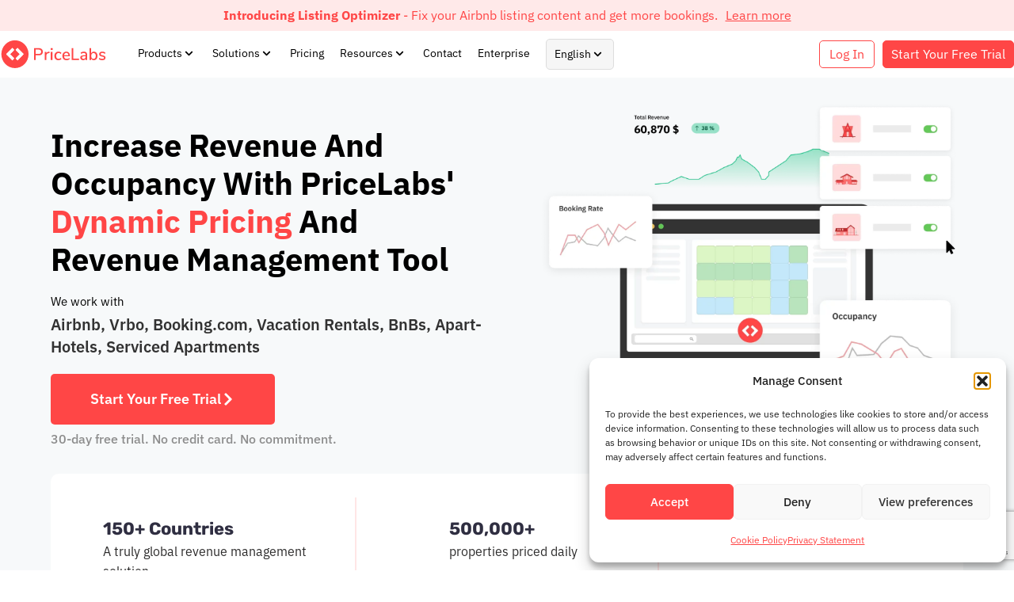

--- FILE ---
content_type: text/html; charset=UTF-8
request_url: https://hello.pricelabs.co/?utm_source=igms.com&utm_medium=referral
body_size: 91153
content:
<!DOCTYPE html>
<html lang="en-US" xmlns:og="http://ogp.me/ns#" xmlns:fb="http://ogp.me/ns/fb#">
<head>
<meta charset="UTF-8">
<script>
var gform;gform||(document.addEventListener("gform_main_scripts_loaded",function(){gform.scriptsLoaded=!0}),document.addEventListener("gform/theme/scripts_loaded",function(){gform.themeScriptsLoaded=!0}),window.addEventListener("DOMContentLoaded",function(){gform.domLoaded=!0}),gform={domLoaded:!1,scriptsLoaded:!1,themeScriptsLoaded:!1,isFormEditor:()=>"function"==typeof InitializeEditor,callIfLoaded:function(o){return!(!gform.domLoaded||!gform.scriptsLoaded||!gform.themeScriptsLoaded&&!gform.isFormEditor()||(gform.isFormEditor()&&console.warn("The use of gform.initializeOnLoaded() is deprecated in the form editor context and will be removed in Gravity Forms 3.1."),o(),0))},initializeOnLoaded:function(o){gform.callIfLoaded(o)||(document.addEventListener("gform_main_scripts_loaded",()=>{gform.scriptsLoaded=!0,gform.callIfLoaded(o)}),document.addEventListener("gform/theme/scripts_loaded",()=>{gform.themeScriptsLoaded=!0,gform.callIfLoaded(o)}),window.addEventListener("DOMContentLoaded",()=>{gform.domLoaded=!0,gform.callIfLoaded(o)}))},hooks:{action:{},filter:{}},addAction:function(o,r,e,t){gform.addHook("action",o,r,e,t)},addFilter:function(o,r,e,t){gform.addHook("filter",o,r,e,t)},doAction:function(o){gform.doHook("action",o,arguments)},applyFilters:function(o){return gform.doHook("filter",o,arguments)},removeAction:function(o,r){gform.removeHook("action",o,r)},removeFilter:function(o,r,e){gform.removeHook("filter",o,r,e)},addHook:function(o,r,e,t,n){null==gform.hooks[o][r]&&(gform.hooks[o][r]=[]);var d=gform.hooks[o][r];null==n&&(n=r+"_"+d.length),gform.hooks[o][r].push({tag:n,callable:e,priority:t=null==t?10:t})},doHook:function(r,o,e){var t;if(e=Array.prototype.slice.call(e,1),null!=gform.hooks[r][o]&&((o=gform.hooks[r][o]).sort(function(o,r){return o.priority-r.priority}),o.forEach(function(o){"function"!=typeof(t=o.callable)&&(t=window[t]),"action"==r?t.apply(null,e):e[0]=t.apply(null,e)})),"filter"==r)return e[0]},removeHook:function(o,r,t,n){var e;null!=gform.hooks[o][r]&&(e=(e=gform.hooks[o][r]).filter(function(o,r,e){return!!(null!=n&&n!=o.tag||null!=t&&t!=o.priority)}),gform.hooks[o][r]=e)}});
</script>

<meta name="viewport" content="width=device-width, initial-scale=1">
	<link rel="profile" href="https://gmpg.org/xfn/11"> 
	<link rel="preload" href="https://hello.pricelabs.co/wp-content/astra-local-fonts/lato/S6uyw4BMUTPHjx4wXg.woff2" as="font" type="font/woff2" crossorigin><meta name='robots' content='index, follow, max-image-preview:large, max-snippet:-1, max-video-preview:-1' />
<meta name="dlm-version" content="5.1.6">
<!-- Google Tag Manager for WordPress by gtm4wp.com -->
<script data-cfasync="false" data-pagespeed-no-defer>
	var gtm4wp_datalayer_name = "dataLayer";
	var dataLayer = dataLayer || [];
</script>
<!-- End Google Tag Manager for WordPress by gtm4wp.com -->    <!-- Start VWO Async SmartCode -->
	<link rel="preconnect" href="https://dev.visualwebsiteoptimizer.com" />
	<script type='text/javascript' id='vwoCode' nowprocket>
	window._vwo_code || (function() {
	var account_id=977154,
	version=2.1,
	settings_tolerance=2000,
	hide_element='body',
	hide_element_style = 'opacity:0 !important;filter:alpha(opacity=0) !important;background:none !important;transition:none !important;',
	/* DO NOT EDIT BELOW THIS LINE */
	f=false,w=window,d=document,v=d.querySelector('#vwoCode'),cK='_vwo_'+account_id+'_settings',cc={};try{var c=JSON.parse(localStorage.getItem('_vwo_'+account_id+'_config'));cc=c&&typeof c==='object'?c:{}}catch(e){}var stT=cc.stT==='session'?w.sessionStorage:w.localStorage;code={nonce:v&&v.nonce,use_existing_jquery:function(){return typeof use_existing_jquery!=='undefined'?use_existing_jquery:undefined},library_tolerance:function(){return typeof library_tolerance!=='undefined'?library_tolerance:undefined},settings_tolerance:function(){return cc.sT||settings_tolerance},hide_element_style:function(){return'{'+(cc.hES||hide_element_style)+'}'},hide_element:function(){if(performance.getEntriesByName('first-contentful-paint')[0]){return''}return typeof cc.hE==='string'?cc.hE:hide_element},getVersion:function(){return version},finish:function(e){if(!f){f=true;var t=d.getElementById('_vis_opt_path_hides');if(t)t.parentNode.removeChild(t);if(e)(new Image).src='https://dev.visualwebsiteoptimizer.com/ee.gif?a='+account_id+e}},finished:function(){return f},addScript:function(e){var t=d.createElement('script');t.type='text/javascript';if(e.src){t.src=e.src}else{t.text=e.text}v&&t.setAttribute('nonce',v.nonce);d.getElementsByTagName('head')[0].appendChild(t)},load:function(e,t){var n=this.getSettings(),i=d.createElement('script'),r=this;t=t||{};if(n){i.textContent=n;d.getElementsByTagName('head')[0].appendChild(i);if(!w.VWO||VWO.caE){stT.removeItem(cK);r.load(e)}}else{var o=new XMLHttpRequest;o.open('GET',e,true);o.withCredentials=!t.dSC;o.responseType=t.responseType||'text';o.onload=function(){if(t.onloadCb){return t.onloadCb(o,e)}if(o.status===200||o.status===304){_vwo_code.addScript({text:o.responseText})}else{_vwo_code.finish('&e=loading_failure:'+e)}};o.onerror=function(){if(t.onerrorCb){return t.onerrorCb(e)}_vwo_code.finish('&e=loading_failure:'+e)};o.send()}},getSettings:function(){try{var e=stT.getItem(cK);if(!e){return}e=JSON.parse(e);if(Date.now()>e.e){stT.removeItem(cK);return}return e.s}catch(e){return}},init:function(){if(d.URL.indexOf('__vwo_disable__')>-1)return;var e=this.settings_tolerance();w._vwo_settings_timer=setTimeout(function(){_vwo_code.finish();stT.removeItem(cK)},e);var t;if(this.hide_element()!=='body'){t=d.createElement('style');var n=this.hide_element(),i=n?n+this.hide_element_style():'',r=d.getElementsByTagName('head')[0];t.setAttribute('id','_vis_opt_path_hides');v&&t.setAttribute('nonce',v.nonce);t.setAttribute('type','text/css');if(t.styleSheet)t.styleSheet.cssText=i;else t.appendChild(d.createTextNode(i));r.appendChild(t)}else{t=d.getElementsByTagName('head')[0];var i=d.createElement('div');i.style.cssText='z-index: 2147483647 !important;position: fixed !important;left: 0 !important;top: 0 !important;width: 100% !important;height: 100% !important;background: white !important;';i.setAttribute('id','_vis_opt_path_hides');i.classList.add('_vis_hide_layer');t.parentNode.insertBefore(i,t.nextSibling)}var o=window._vis_opt_url||d.URL,s='https://dev.visualwebsiteoptimizer.com/j.php?a='+account_id+'&u='+encodeURIComponent(o)+'&vn='+version;if(w.location.search.indexOf('_vwo_xhr')!==-1){this.addScript({src:s})}else{this.load(s+'&x=true')}}};w._vwo_code=code;code.init();})();
	</script>
	<!-- End VWO Async SmartCode -->
    
	<!-- This site is optimized with the Yoast SEO Premium plugin v22.8 (Yoast SEO v26.6) - https://yoast.com/wordpress/plugins/seo/ -->
	<title>Revenue Management and Dynamic Pricing Platform for Vacation Rentals</title><link rel="preload" as="style" href="https://fonts.googleapis.com/css2?family=IBM+Plex+Sans%3Awght%40400%3B600%3B700&#038;display=swap" /><link rel="stylesheet" href="https://fonts.googleapis.com/css2?family=IBM+Plex+Sans%3Awght%40400%3B600%3B700&#038;display=swap" media="print" onload="this.media='all'" /><noscript><link rel="stylesheet" href="https://fonts.googleapis.com/css2?family=IBM+Plex+Sans%3Awght%40400%3B600%3B700&#038;display=swap" /></noscript>
	<meta name="description" content="PriceLabs is a dynamic pricing platform and revenue management solution for Airbnb, Vrbo, short-term &amp; vacation rental owners, property managers, and hotels." />
	<link rel="canonical" href="https://hello.pricelabs.co/" />
	<meta property="og:locale" content="en_US" />
	<meta property="og:type" content="website" />
	<meta property="og:title" content="Revenue Management and Dynamic Pricing tool for rentals" />
	<meta property="og:description" content="PriceLabs is a dynamic pricing tool and revenue management platform for Airbnb, Vrbo, short-term &amp; vacation rental owners, and property managers." />
	<meta property="og:url" content="https://hello.pricelabs.co/" />
	<meta property="og:site_name" content="PriceLabs" />
	<meta property="article:publisher" content="https://www.facebook.com/PriceLabs1/" />
	<meta property="article:modified_time" content="2026-01-22T11:04:10+00:00" />
	<meta property="og:image" content="https://hello.pricelabs.co/wp-content/uploads/2024/04/Hero-image-home-page-scaled.webp" />
	<meta name="twitter:card" content="summary_large_image" />
	<meta name="twitter:title" content="Revenue Management and Dynamic Pricing tool for rentals" />
	<meta name="twitter:description" content="PriceLabs is a dynamic pricing tool and revenue management platform for Airbnb, Vrbo, short-term &amp; vacation rental owners, and property managers." />
	<meta name="twitter:site" content="@Price_Labs" />
	<script type="application/ld+json" class="yoast-schema-graph">{"@context":"https://schema.org","@graph":[{"@type":"WebPage","@id":"https://hello.pricelabs.co/","url":"https://hello.pricelabs.co/","name":"Revenue Management and Dynamic Pricing Platform for Vacation Rentals","isPartOf":{"@id":"https://hello.pricelabs.co/#website"},"about":{"@id":"https://hello.pricelabs.co/#organization"},"primaryImageOfPage":{"@id":"https://hello.pricelabs.co/#primaryimage"},"image":{"@id":"https://hello.pricelabs.co/#primaryimage"},"thumbnailUrl":"https://hello.pricelabs.co/wp-content/uploads/2024/04/Hero-image-home-page-scaled.webp","datePublished":"2023-11-27T07:26:31+00:00","dateModified":"2026-01-22T11:04:10+00:00","description":"PriceLabs is a dynamic pricing platform and revenue management solution for Airbnb, Vrbo, short-term & vacation rental owners, property managers, and hotels.","breadcrumb":{"@id":"https://hello.pricelabs.co/#breadcrumb"},"inLanguage":"en-US","potentialAction":[{"@type":"ReadAction","target":["https://hello.pricelabs.co/"]}]},{"@type":"ImageObject","inLanguage":"en-US","@id":"https://hello.pricelabs.co/#primaryimage","url":"https://hello.pricelabs.co/wp-content/uploads/2024/04/Hero-image-home-page-scaled.webp","contentUrl":"https://hello.pricelabs.co/wp-content/uploads/2024/04/Hero-image-home-page-scaled.webp","width":2560,"height":1812,"caption":"PriceLabs dashboard with booking and occupancy trends."},{"@type":"BreadcrumbList","@id":"https://hello.pricelabs.co/#breadcrumb","itemListElement":[{"@type":"ListItem","position":1,"name":"Home"}]},{"@type":"WebSite","@id":"https://hello.pricelabs.co/#website","url":"https://hello.pricelabs.co/","name":"PriceLabs","description":"","publisher":{"@id":"https://hello.pricelabs.co/#organization"},"potentialAction":[{"@type":"SearchAction","target":{"@type":"EntryPoint","urlTemplate":"https://hello.pricelabs.co/?s={search_term_string}"},"query-input":{"@type":"PropertyValueSpecification","valueRequired":true,"valueName":"search_term_string"}}],"inLanguage":"en-US"},{"@type":"Organization","@id":"https://hello.pricelabs.co/#organization","name":"Pricelabs","url":"https://hello.pricelabs.co/","logo":{"@type":"ImageObject","inLanguage":"en-US","@id":"https://hello.pricelabs.co/#/schema/logo/image/","url":"https://hello.pricelabs.co/wp-content/uploads/2023/09/cropped-Pricelabs-Logo-element.png","contentUrl":"https://hello.pricelabs.co/wp-content/uploads/2023/09/cropped-Pricelabs-Logo-element.png","width":512,"height":512,"caption":"Pricelabs"},"image":{"@id":"https://hello.pricelabs.co/#/schema/logo/image/"},"sameAs":["https://www.facebook.com/PriceLabs1/","https://x.com/Price_Labs","https://www.linkedin.com/company/pricelabs/"]}]}</script>
	<!-- / Yoast SEO Premium plugin. -->


<link rel='dns-prefetch' href='//cdn.jsdelivr.net' />
<link rel='dns-prefetch' href='//kit.fontawesome.com' />
<link rel='dns-prefetch' href='//a.omappapi.com' />
<link rel='dns-prefetch' href='//use.typekit.net' />
<link rel='dns-prefetch' href='//fonts.googleapis.com' />
<link rel='dns-prefetch' href='//www.googletagmanager.com' />
<link href='https://fonts.gstatic.com' crossorigin rel='preconnect' />
<link rel="alternate" type="application/rss+xml" title="PriceLabs  &raquo; Feed" href="https://hello.pricelabs.co/feed/" />
<link rel="alternate" type="application/rss+xml" title="PriceLabs  &raquo; Comments Feed" href="https://hello.pricelabs.co/comments/feed/" />
<link rel="alternate" title="oEmbed (JSON)" type="application/json+oembed" href="https://hello.pricelabs.co/wp-json/oembed/1.0/embed?url=https%3A%2F%2Fhello.pricelabs.co%2F" />
<link rel="alternate" title="oEmbed (XML)" type="text/xml+oembed" href="https://hello.pricelabs.co/wp-json/oembed/1.0/embed?url=https%3A%2F%2Fhello.pricelabs.co%2F&#038;format=xml" />
<style id='wp-img-auto-sizes-contain-inline-css'>
img:is([sizes=auto i],[sizes^="auto," i]){contain-intrinsic-size:3000px 1500px}
/*# sourceURL=wp-img-auto-sizes-contain-inline-css */
</style>
<link rel='stylesheet' id='jet-menu-astra-css' href='https://hello.pricelabs.co/wp-content/plugins/jet-menu/integration/themes/astra/assets/css/style.css' media='all' />
<link rel='stylesheet' id='astra-theme-css-css' href='https://hello.pricelabs.co/wp-content/themes/astra/assets/css/minified/frontend.min.css' media='all' />
<style id='astra-theme-css-inline-css'>
:root{--ast-post-nav-space:0;--ast-container-default-xlg-padding:3em;--ast-container-default-lg-padding:3em;--ast-container-default-slg-padding:2em;--ast-container-default-md-padding:3em;--ast-container-default-sm-padding:3em;--ast-container-default-xs-padding:2.4em;--ast-container-default-xxs-padding:1.8em;--ast-code-block-background:#EEEEEE;--ast-comment-inputs-background:#FAFAFA;--ast-normal-container-width:1260px;--ast-narrow-container-width:750px;--ast-blog-title-font-weight:normal;--ast-blog-meta-weight:inherit;--ast-global-color-primary:var(--ast-global-color-5);--ast-global-color-secondary:var(--ast-global-color-4);--ast-global-color-alternate-background:var(--ast-global-color-7);--ast-global-color-subtle-background:var(--ast-global-color-6);--ast-bg-style-guide:#F8FAFC;--ast-shadow-style-guide:0px 0px 4px 0 #00000057;--ast-global-dark-bg-style:#fff;--ast-global-dark-lfs:#fbfbfb;--ast-widget-bg-color:#fafafa;--ast-wc-container-head-bg-color:#fbfbfb;--ast-title-layout-bg:#eeeeee;--ast-search-border-color:#e7e7e7;--ast-lifter-hover-bg:#e6e6e6;--ast-gallery-block-color:#000;--srfm-color-input-label:var(--ast-global-color-2);}html{font-size:93.75%;}a{color:var(--ast-global-color-0);}a:hover,a:focus{color:var(--ast-global-color-1);}body,button,input,select,textarea,.ast-button,.ast-custom-button{font-family:'Lato',sans-serif;font-weight:400;font-size:15px;font-size:1rem;line-height:var(--ast-body-line-height,1.65em);}blockquote{color:var(--ast-global-color-3);}h1,h2,h3,h4,h5,h6,.entry-content :where(h1,h2,h3,h4,h5,h6),.site-title,.site-title a{font-family:'Lato',sans-serif;font-weight:400;}.ast-site-identity .site-title a{color:var(--ast-global-color-2);}.site-title{font-size:35px;font-size:2.3333333333333rem;display:none;}header .custom-logo-link img{max-width:82px;width:82px;}.astra-logo-svg{width:82px;}.site-header .site-description{font-size:15px;font-size:1rem;display:none;}.entry-title{font-size:26px;font-size:1.7333333333333rem;}.archive .ast-article-post .ast-article-inner,.blog .ast-article-post .ast-article-inner,.archive .ast-article-post .ast-article-inner:hover,.blog .ast-article-post .ast-article-inner:hover{overflow:hidden;}h1,.entry-content :where(h1){font-size:40px;font-size:2.6666666666667rem;font-family:'Lato',sans-serif;line-height:1.4em;}h2,.entry-content :where(h2){font-size:32px;font-size:2.1333333333333rem;font-family:'Lato',sans-serif;line-height:1.3em;}h3,.entry-content :where(h3){font-size:26px;font-size:1.7333333333333rem;font-family:'Lato',sans-serif;line-height:1.3em;}h4,.entry-content :where(h4){font-size:24px;font-size:1.6rem;line-height:1.2em;font-family:'Lato',sans-serif;}h5,.entry-content :where(h5){font-size:20px;font-size:1.3333333333333rem;line-height:1.2em;font-family:'Lato',sans-serif;}h6,.entry-content :where(h6){font-size:16px;font-size:1.0666666666667rem;line-height:1.25em;font-family:'Lato',sans-serif;}::selection{background-color:var(--ast-global-color-0);color:#ffffff;}body,h1,h2,h3,h4,h5,h6,.entry-title a,.entry-content :where(h1,h2,h3,h4,h5,h6){color:var(--ast-global-color-3);}.tagcloud a:hover,.tagcloud a:focus,.tagcloud a.current-item{color:#ffffff;border-color:var(--ast-global-color-0);background-color:var(--ast-global-color-0);}input:focus,input[type="text"]:focus,input[type="email"]:focus,input[type="url"]:focus,input[type="password"]:focus,input[type="reset"]:focus,input[type="search"]:focus,textarea:focus{border-color:var(--ast-global-color-0);}input[type="radio"]:checked,input[type=reset],input[type="checkbox"]:checked,input[type="checkbox"]:hover:checked,input[type="checkbox"]:focus:checked,input[type=range]::-webkit-slider-thumb{border-color:var(--ast-global-color-0);background-color:var(--ast-global-color-0);box-shadow:none;}.site-footer a:hover + .post-count,.site-footer a:focus + .post-count{background:var(--ast-global-color-0);border-color:var(--ast-global-color-0);}.single .nav-links .nav-previous,.single .nav-links .nav-next{color:var(--ast-global-color-0);}.entry-meta,.entry-meta *{line-height:1.45;color:var(--ast-global-color-0);}.entry-meta a:not(.ast-button):hover,.entry-meta a:not(.ast-button):hover *,.entry-meta a:not(.ast-button):focus,.entry-meta a:not(.ast-button):focus *,.page-links > .page-link,.page-links .page-link:hover,.post-navigation a:hover{color:var(--ast-global-color-1);}#cat option,.secondary .calendar_wrap thead a,.secondary .calendar_wrap thead a:visited{color:var(--ast-global-color-0);}.secondary .calendar_wrap #today,.ast-progress-val span{background:var(--ast-global-color-0);}.secondary a:hover + .post-count,.secondary a:focus + .post-count{background:var(--ast-global-color-0);border-color:var(--ast-global-color-0);}.calendar_wrap #today > a{color:#ffffff;}.page-links .page-link,.single .post-navigation a{color:var(--ast-global-color-0);}.ast-search-menu-icon .search-form button.search-submit{padding:0 4px;}.ast-search-menu-icon form.search-form{padding-right:0;}.ast-search-menu-icon.slide-search input.search-field{width:0;}.ast-header-search .ast-search-menu-icon.ast-dropdown-active .search-form,.ast-header-search .ast-search-menu-icon.ast-dropdown-active .search-field:focus{transition:all 0.2s;}.search-form input.search-field:focus{outline:none;}.widget-title,.widget .wp-block-heading{font-size:21px;font-size:1.4rem;color:var(--ast-global-color-3);}.single .ast-author-details .author-title{color:var(--ast-global-color-1);}.ast-search-menu-icon.slide-search a:focus-visible:focus-visible,.astra-search-icon:focus-visible,#close:focus-visible,a:focus-visible,.ast-menu-toggle:focus-visible,.site .skip-link:focus-visible,.wp-block-loginout input:focus-visible,.wp-block-search.wp-block-search__button-inside .wp-block-search__inside-wrapper,.ast-header-navigation-arrow:focus-visible,.ast-orders-table__row .ast-orders-table__cell:focus-visible,a#ast-apply-coupon:focus-visible,#ast-apply-coupon:focus-visible,#close:focus-visible,.button.search-submit:focus-visible,#search_submit:focus,.normal-search:focus-visible,.ast-header-account-wrap:focus-visible,.astra-cart-drawer-close:focus,.ast-single-variation:focus,.ast-button:focus{outline-style:dotted;outline-color:inherit;outline-width:thin;}input:focus,input[type="text"]:focus,input[type="email"]:focus,input[type="url"]:focus,input[type="password"]:focus,input[type="reset"]:focus,input[type="search"]:focus,input[type="number"]:focus,textarea:focus,.wp-block-search__input:focus,[data-section="section-header-mobile-trigger"] .ast-button-wrap .ast-mobile-menu-trigger-minimal:focus,.ast-mobile-popup-drawer.active .menu-toggle-close:focus,#ast-scroll-top:focus,#coupon_code:focus,#ast-coupon-code:focus{border-style:dotted;border-color:inherit;border-width:thin;}input{outline:none;}.site-logo-img img{ transition:all 0.2s linear;}body .ast-oembed-container *{position:absolute;top:0;width:100%;height:100%;left:0;}body .wp-block-embed-pocket-casts .ast-oembed-container *{position:unset;}.ast-single-post-featured-section + article {margin-top: 2em;}.site-content .ast-single-post-featured-section img {width: 100%;overflow: hidden;object-fit: cover;}.site > .ast-single-related-posts-container {margin-top: 0;}@media (min-width: 922px) {.ast-desktop .ast-container--narrow {max-width: var(--ast-narrow-container-width);margin: 0 auto;}}.ast-page-builder-template .hentry {margin: 0;}.ast-page-builder-template .site-content > .ast-container {max-width: 100%;padding: 0;}.ast-page-builder-template .site .site-content #primary {padding: 0;margin: 0;}.ast-page-builder-template .no-results {text-align: center;margin: 4em auto;}.ast-page-builder-template .ast-pagination {padding: 2em;}.ast-page-builder-template .entry-header.ast-no-title.ast-no-thumbnail {margin-top: 0;}.ast-page-builder-template .entry-header.ast-header-without-markup {margin-top: 0;margin-bottom: 0;}.ast-page-builder-template .entry-header.ast-no-title.ast-no-meta {margin-bottom: 0;}.ast-page-builder-template.single .post-navigation {padding-bottom: 2em;}.ast-page-builder-template.single-post .site-content > .ast-container {max-width: 100%;}.ast-page-builder-template .entry-header {margin-top: 2em;margin-left: auto;margin-right: auto;}.ast-page-builder-template .ast-archive-description {margin: 2em auto 0;padding-left: 20px;padding-right: 20px;}.ast-page-builder-template .ast-row {margin-left: 0;margin-right: 0;}.single.ast-page-builder-template .entry-header + .entry-content,.single.ast-page-builder-template .ast-single-entry-banner + .site-content article .entry-content {margin-bottom: 2em;}@media(min-width: 921px) {.ast-page-builder-template.archive.ast-right-sidebar .ast-row article,.ast-page-builder-template.archive.ast-left-sidebar .ast-row article {padding-left: 0;padding-right: 0;}}@media (max-width:921.9px){#ast-desktop-header{display:none;}}@media (min-width:922px){#ast-mobile-header{display:none;}}.wp-block-buttons.aligncenter{justify-content:center;}@media (max-width:921px){.ast-theme-transparent-header #primary,.ast-theme-transparent-header #secondary{padding:0;}}@media (max-width:921px){.ast-plain-container.ast-no-sidebar #primary{padding:0;}}.ast-plain-container.ast-no-sidebar #primary{margin-top:0;margin-bottom:0;}.wp-block-buttons .wp-block-button.is-style-outline .wp-block-button__link.wp-element-button,.ast-outline-button,.wp-block-uagb-buttons-child .uagb-buttons-repeater.ast-outline-button{border-top-width:2px;border-right-width:2px;border-bottom-width:2px;border-left-width:2px;font-family:inherit;font-weight:inherit;line-height:1em;}.wp-block-button .wp-block-button__link.wp-element-button.is-style-outline:not(.has-background),.wp-block-button.is-style-outline>.wp-block-button__link.wp-element-button:not(.has-background),.ast-outline-button{background-color:transparent;}.entry-content[data-ast-blocks-layout] > figure{margin-bottom:1em;}.elementor-widget-container .elementor-loop-container .e-loop-item[data-elementor-type="loop-item"]{width:100%;}#page{display:flex;flex-direction:column;min-height:100vh;}.ast-404-layout-1 h1.page-title{color:var(--ast-global-color-2);}.single .post-navigation a{line-height:1em;height:inherit;}.error-404 .page-sub-title{font-size:1.5rem;font-weight:inherit;}.search .site-content .content-area .search-form{margin-bottom:0;}#page .site-content{flex-grow:1;}.widget{margin-bottom:1.25em;}#secondary li{line-height:1.5em;}#secondary .wp-block-group h2{margin-bottom:0.7em;}#secondary h2{font-size:1.7rem;}.ast-separate-container .ast-article-post,.ast-separate-container .ast-article-single,.ast-separate-container .comment-respond{padding:3em;}.ast-separate-container .ast-article-single .ast-article-single{padding:0;}.ast-article-single .wp-block-post-template-is-layout-grid{padding-left:0;}.ast-separate-container .comments-title,.ast-narrow-container .comments-title{padding:1.5em 2em;}.ast-page-builder-template .comment-form-textarea,.ast-comment-formwrap .ast-grid-common-col{padding:0;}.ast-comment-formwrap{padding:0;display:inline-flex;column-gap:20px;width:100%;margin-left:0;margin-right:0;}.comments-area textarea#comment:focus,.comments-area textarea#comment:active,.comments-area .ast-comment-formwrap input[type="text"]:focus,.comments-area .ast-comment-formwrap input[type="text"]:active {box-shadow:none;outline:none;}.archive.ast-page-builder-template .entry-header{margin-top:2em;}.ast-page-builder-template .ast-comment-formwrap{width:100%;}.entry-title{margin-bottom:0.5em;}.ast-archive-description p{font-size:inherit;font-weight:inherit;line-height:inherit;}.ast-separate-container .ast-comment-list li.depth-1,.hentry{margin-bottom:2em;}@media (min-width:921px){.ast-left-sidebar.ast-page-builder-template #secondary,.archive.ast-right-sidebar.ast-page-builder-template .site-main{padding-left:20px;padding-right:20px;}}@media (max-width:544px){.ast-comment-formwrap.ast-row{column-gap:10px;display:inline-block;}#ast-commentform .ast-grid-common-col{position:relative;width:100%;}}@media (min-width:1201px){.ast-separate-container .ast-article-post,.ast-separate-container .ast-article-single,.ast-separate-container .ast-author-box,.ast-separate-container .ast-404-layout-1,.ast-separate-container .no-results{padding:3em;}}@media (max-width:921px){.ast-left-sidebar #content > .ast-container{display:flex;flex-direction:column-reverse;width:100%;}}@media (min-width:922px){.ast-separate-container.ast-right-sidebar #primary,.ast-separate-container.ast-left-sidebar #primary{border:0;}.search-no-results.ast-separate-container #primary{margin-bottom:4em;}}.wp-block-button .wp-block-button__link{color:#ffffff;}.wp-block-button .wp-block-button__link:hover,.wp-block-button .wp-block-button__link:focus{color:#ffffff;background-color:var(--ast-global-color-1);border-color:var(--ast-global-color-1);}.elementor-widget-heading h1.elementor-heading-title{line-height:1.4em;}.elementor-widget-heading h2.elementor-heading-title{line-height:1.3em;}.elementor-widget-heading h3.elementor-heading-title{line-height:1.3em;}.elementor-widget-heading h4.elementor-heading-title{line-height:1.2em;}.elementor-widget-heading h5.elementor-heading-title{line-height:1.2em;}.elementor-widget-heading h6.elementor-heading-title{line-height:1.25em;}.wp-block-button .wp-block-button__link,.wp-block-search .wp-block-search__button,body .wp-block-file .wp-block-file__button{border-color:var(--ast-global-color-0);background-color:var(--ast-global-color-0);color:#ffffff;font-family:inherit;font-weight:inherit;line-height:1em;padding-top:10px;padding-right:40px;padding-bottom:10px;padding-left:40px;}.menu-toggle,button,.ast-button,.ast-custom-button,.button,input#submit,input[type="button"],input[type="submit"],input[type="reset"],form[CLASS*="wp-block-search__"].wp-block-search .wp-block-search__inside-wrapper .wp-block-search__button,body .wp-block-file .wp-block-file__button,.search .search-submit{border-style:solid;border-top-width:0;border-right-width:0;border-left-width:0;border-bottom-width:0;color:#ffffff;border-color:var(--ast-global-color-0);background-color:var(--ast-global-color-0);padding-top:10px;padding-right:40px;padding-bottom:10px;padding-left:40px;font-family:inherit;font-weight:inherit;line-height:1em;}button:focus,.menu-toggle:hover,button:hover,.ast-button:hover,.ast-custom-button:hover .button:hover,.ast-custom-button:hover ,input[type=reset]:hover,input[type=reset]:focus,input#submit:hover,input#submit:focus,input[type="button"]:hover,input[type="button"]:focus,input[type="submit"]:hover,input[type="submit"]:focus,form[CLASS*="wp-block-search__"].wp-block-search .wp-block-search__inside-wrapper .wp-block-search__button:hover,form[CLASS*="wp-block-search__"].wp-block-search .wp-block-search__inside-wrapper .wp-block-search__button:focus,body .wp-block-file .wp-block-file__button:hover,body .wp-block-file .wp-block-file__button:focus{color:#ffffff;background-color:var(--ast-global-color-1);border-color:var(--ast-global-color-1);}form[CLASS*="wp-block-search__"].wp-block-search .wp-block-search__inside-wrapper .wp-block-search__button.has-icon{padding-top:calc(10px - 3px);padding-right:calc(40px - 3px);padding-bottom:calc(10px - 3px);padding-left:calc(40px - 3px);}@media (max-width:921px){.ast-mobile-header-stack .main-header-bar .ast-search-menu-icon{display:inline-block;}.ast-header-break-point.ast-header-custom-item-outside .ast-mobile-header-stack .main-header-bar .ast-search-icon{margin:0;}.ast-comment-avatar-wrap img{max-width:2.5em;}.ast-comment-meta{padding:0 1.8888em 1.3333em;}.ast-separate-container .ast-comment-list li.depth-1{padding:1.5em 2.14em;}.ast-separate-container .comment-respond{padding:2em 2.14em;}}@media (min-width:544px){.ast-container{max-width:100%;}}@media (max-width:544px){.ast-separate-container .ast-article-post,.ast-separate-container .ast-article-single,.ast-separate-container .comments-title,.ast-separate-container .ast-archive-description{padding:1.5em 1em;}.ast-separate-container #content .ast-container{padding-left:0.54em;padding-right:0.54em;}.ast-separate-container .ast-comment-list .bypostauthor{padding:.5em;}.ast-search-menu-icon.ast-dropdown-active .search-field{width:170px;}} #ast-mobile-header .ast-site-header-cart-li a{pointer-events:none;}@media (max-width:921px){.site-title{display:none;}.site-header .site-description{display:none;}h1,.entry-content :where(h1){font-size:30px;}h2,.entry-content :where(h2){font-size:25px;}h3,.entry-content :where(h3){font-size:20px;}}@media (max-width:544px){.site-title{display:none;}.site-header .site-description{display:none;}h1,.entry-content :where(h1){font-size:30px;}h2,.entry-content :where(h2){font-size:25px;}h3,.entry-content :where(h3){font-size:20px;}}@media (max-width:921px){html{font-size:85.5%;}}@media (max-width:544px){html{font-size:85.5%;}}@media (min-width:922px){.ast-container{max-width:1300px;}}@font-face {font-family: "Astra";src: url(https://hello.pricelabs.co/wp-content/themes/astra/assets/fonts/astra.woff) format("woff"),url(https://hello.pricelabs.co/wp-content/themes/astra/assets/fonts/astra.ttf) format("truetype"),url(https://hello.pricelabs.co/wp-content/themes/astra/assets/fonts/astra.svg#astra) format("svg");font-weight: normal;font-style: normal;font-display: fallback;}@media (min-width:922px){.main-header-menu .sub-menu .menu-item.ast-left-align-sub-menu:hover > .sub-menu,.main-header-menu .sub-menu .menu-item.ast-left-align-sub-menu.focus > .sub-menu{margin-left:-0px;}}.site .comments-area{padding-bottom:3em;}.astra-icon-down_arrow::after {content: "\e900";font-family: Astra;}.astra-icon-close::after {content: "\e5cd";font-family: Astra;}.astra-icon-drag_handle::after {content: "\e25d";font-family: Astra;}.astra-icon-format_align_justify::after {content: "\e235";font-family: Astra;}.astra-icon-menu::after {content: "\e5d2";font-family: Astra;}.astra-icon-reorder::after {content: "\e8fe";font-family: Astra;}.astra-icon-search::after {content: "\e8b6";font-family: Astra;}.astra-icon-zoom_in::after {content: "\e56b";font-family: Astra;}.astra-icon-check-circle::after {content: "\e901";font-family: Astra;}.astra-icon-shopping-cart::after {content: "\f07a";font-family: Astra;}.astra-icon-shopping-bag::after {content: "\f290";font-family: Astra;}.astra-icon-shopping-basket::after {content: "\f291";font-family: Astra;}.astra-icon-circle-o::after {content: "\e903";font-family: Astra;}.astra-icon-certificate::after {content: "\e902";font-family: Astra;}.wp-block-file {display: flex;align-items: center;flex-wrap: wrap;justify-content: space-between;}.wp-block-pullquote {border: none;}.wp-block-pullquote blockquote::before {content: "\201D";font-family: "Helvetica",sans-serif;display: flex;transform: rotate( 180deg );font-size: 6rem;font-style: normal;line-height: 1;font-weight: bold;align-items: center;justify-content: center;}.has-text-align-right > blockquote::before {justify-content: flex-start;}.has-text-align-left > blockquote::before {justify-content: flex-end;}figure.wp-block-pullquote.is-style-solid-color blockquote {max-width: 100%;text-align: inherit;}:root {--wp--custom--ast-default-block-top-padding: 3em;--wp--custom--ast-default-block-right-padding: 3em;--wp--custom--ast-default-block-bottom-padding: 3em;--wp--custom--ast-default-block-left-padding: 3em;--wp--custom--ast-container-width: 1260px;--wp--custom--ast-content-width-size: 1260px;--wp--custom--ast-wide-width-size: calc(1260px + var(--wp--custom--ast-default-block-left-padding) + var(--wp--custom--ast-default-block-right-padding));}.ast-narrow-container {--wp--custom--ast-content-width-size: 750px;--wp--custom--ast-wide-width-size: 750px;}@media(max-width: 921px) {:root {--wp--custom--ast-default-block-top-padding: 3em;--wp--custom--ast-default-block-right-padding: 2em;--wp--custom--ast-default-block-bottom-padding: 3em;--wp--custom--ast-default-block-left-padding: 2em;}}@media(max-width: 544px) {:root {--wp--custom--ast-default-block-top-padding: 3em;--wp--custom--ast-default-block-right-padding: 1.5em;--wp--custom--ast-default-block-bottom-padding: 3em;--wp--custom--ast-default-block-left-padding: 1.5em;}}.entry-content > .wp-block-group,.entry-content > .wp-block-cover,.entry-content > .wp-block-columns {padding-top: var(--wp--custom--ast-default-block-top-padding);padding-right: var(--wp--custom--ast-default-block-right-padding);padding-bottom: var(--wp--custom--ast-default-block-bottom-padding);padding-left: var(--wp--custom--ast-default-block-left-padding);}.ast-plain-container.ast-no-sidebar .entry-content > .alignfull,.ast-page-builder-template .ast-no-sidebar .entry-content > .alignfull {margin-left: calc( -50vw + 50%);margin-right: calc( -50vw + 50%);max-width: 100vw;width: 100vw;}.ast-plain-container.ast-no-sidebar .entry-content .alignfull .alignfull,.ast-page-builder-template.ast-no-sidebar .entry-content .alignfull .alignfull,.ast-plain-container.ast-no-sidebar .entry-content .alignfull .alignwide,.ast-page-builder-template.ast-no-sidebar .entry-content .alignfull .alignwide,.ast-plain-container.ast-no-sidebar .entry-content .alignwide .alignfull,.ast-page-builder-template.ast-no-sidebar .entry-content .alignwide .alignfull,.ast-plain-container.ast-no-sidebar .entry-content .alignwide .alignwide,.ast-page-builder-template.ast-no-sidebar .entry-content .alignwide .alignwide,.ast-plain-container.ast-no-sidebar .entry-content .wp-block-column .alignfull,.ast-page-builder-template.ast-no-sidebar .entry-content .wp-block-column .alignfull,.ast-plain-container.ast-no-sidebar .entry-content .wp-block-column .alignwide,.ast-page-builder-template.ast-no-sidebar .entry-content .wp-block-column .alignwide {margin-left: auto;margin-right: auto;width: 100%;}[data-ast-blocks-layout] .wp-block-separator:not(.is-style-dots) {height: 0;}[data-ast-blocks-layout] .wp-block-separator {margin: 20px auto;}[data-ast-blocks-layout] .wp-block-separator:not(.is-style-wide):not(.is-style-dots) {max-width: 100px;}[data-ast-blocks-layout] .wp-block-separator.has-background {padding: 0;}.entry-content[data-ast-blocks-layout] > * {max-width: var(--wp--custom--ast-content-width-size);margin-left: auto;margin-right: auto;}.entry-content[data-ast-blocks-layout] > .alignwide {max-width: var(--wp--custom--ast-wide-width-size);}.entry-content[data-ast-blocks-layout] .alignfull {max-width: none;}.entry-content .wp-block-columns {margin-bottom: 0;}blockquote {margin: 1.5em;border-color: rgba(0,0,0,0.05);}.wp-block-quote:not(.has-text-align-right):not(.has-text-align-center) {border-left: 5px solid rgba(0,0,0,0.05);}.has-text-align-right > blockquote,blockquote.has-text-align-right {border-right: 5px solid rgba(0,0,0,0.05);}.has-text-align-left > blockquote,blockquote.has-text-align-left {border-left: 5px solid rgba(0,0,0,0.05);}.wp-block-site-tagline,.wp-block-latest-posts .read-more {margin-top: 15px;}.wp-block-loginout p label {display: block;}.wp-block-loginout p:not(.login-remember):not(.login-submit) input {width: 100%;}.wp-block-loginout input:focus {border-color: transparent;}.wp-block-loginout input:focus {outline: thin dotted;}.entry-content .wp-block-media-text .wp-block-media-text__content {padding: 0 0 0 8%;}.entry-content .wp-block-media-text.has-media-on-the-right .wp-block-media-text__content {padding: 0 8% 0 0;}.entry-content .wp-block-media-text.has-background .wp-block-media-text__content {padding: 8%;}.entry-content .wp-block-cover:not([class*="background-color"]):not(.has-text-color.has-link-color) .wp-block-cover__inner-container,.entry-content .wp-block-cover:not([class*="background-color"]) .wp-block-cover-image-text,.entry-content .wp-block-cover:not([class*="background-color"]) .wp-block-cover-text,.entry-content .wp-block-cover-image:not([class*="background-color"]) .wp-block-cover__inner-container,.entry-content .wp-block-cover-image:not([class*="background-color"]) .wp-block-cover-image-text,.entry-content .wp-block-cover-image:not([class*="background-color"]) .wp-block-cover-text {color: var(--ast-global-color-primary,var(--ast-global-color-5));}.wp-block-loginout .login-remember input {width: 1.1rem;height: 1.1rem;margin: 0 5px 4px 0;vertical-align: middle;}.wp-block-latest-posts > li > *:first-child,.wp-block-latest-posts:not(.is-grid) > li:first-child {margin-top: 0;}.entry-content > .wp-block-buttons,.entry-content > .wp-block-uagb-buttons {margin-bottom: 1.5em;}.wp-block-search__inside-wrapper .wp-block-search__input {padding: 0 10px;color: var(--ast-global-color-3);background: var(--ast-global-color-primary,var(--ast-global-color-5));border-color: var(--ast-border-color);}.wp-block-latest-posts .read-more {margin-bottom: 1.5em;}.wp-block-search__no-button .wp-block-search__inside-wrapper .wp-block-search__input {padding-top: 5px;padding-bottom: 5px;}.wp-block-latest-posts .wp-block-latest-posts__post-date,.wp-block-latest-posts .wp-block-latest-posts__post-author {font-size: 1rem;}.wp-block-latest-posts > li > *,.wp-block-latest-posts:not(.is-grid) > li {margin-top: 12px;margin-bottom: 12px;}.ast-page-builder-template .entry-content[data-ast-blocks-layout] > *,.ast-page-builder-template .entry-content[data-ast-blocks-layout] > .alignfull:where(:not(.wp-block-group):not(.uagb-is-root-container):not(.spectra-is-root-container)) > * {max-width: none;}.ast-page-builder-template .entry-content[data-ast-blocks-layout] > .alignwide:where(:not(.uagb-is-root-container):not(.spectra-is-root-container)) > * {max-width: var(--wp--custom--ast-wide-width-size);}.ast-page-builder-template .entry-content[data-ast-blocks-layout] > .inherit-container-width > *,.ast-page-builder-template .entry-content[data-ast-blocks-layout] > *:not(.wp-block-group):where(:not(.uagb-is-root-container):not(.spectra-is-root-container)) > *,.entry-content[data-ast-blocks-layout] > .wp-block-cover .wp-block-cover__inner-container {max-width: var(--wp--custom--ast-content-width-size) ;margin-left: auto;margin-right: auto;}.entry-content[data-ast-blocks-layout] .wp-block-cover:not(.alignleft):not(.alignright) {width: auto;}@media(max-width: 1200px) {.ast-separate-container .entry-content > .alignfull,.ast-separate-container .entry-content[data-ast-blocks-layout] > .alignwide,.ast-plain-container .entry-content[data-ast-blocks-layout] > .alignwide,.ast-plain-container .entry-content .alignfull {margin-left: calc(-1 * min(var(--ast-container-default-xlg-padding),20px)) ;margin-right: calc(-1 * min(var(--ast-container-default-xlg-padding),20px));}}@media(min-width: 1201px) {.ast-separate-container .entry-content > .alignfull {margin-left: calc(-1 * var(--ast-container-default-xlg-padding) );margin-right: calc(-1 * var(--ast-container-default-xlg-padding) );}.ast-separate-container .entry-content[data-ast-blocks-layout] > .alignwide,.ast-plain-container .entry-content[data-ast-blocks-layout] > .alignwide {margin-left: calc(-1 * var(--wp--custom--ast-default-block-left-padding) );margin-right: calc(-1 * var(--wp--custom--ast-default-block-right-padding) );}}@media(min-width: 921px) {.ast-separate-container .entry-content .wp-block-group.alignwide:not(.inherit-container-width) > :where(:not(.alignleft):not(.alignright)),.ast-plain-container .entry-content .wp-block-group.alignwide:not(.inherit-container-width) > :where(:not(.alignleft):not(.alignright)) {max-width: calc( var(--wp--custom--ast-content-width-size) + 80px );}.ast-plain-container.ast-right-sidebar .entry-content[data-ast-blocks-layout] .alignfull,.ast-plain-container.ast-left-sidebar .entry-content[data-ast-blocks-layout] .alignfull {margin-left: -60px;margin-right: -60px;}}@media(min-width: 544px) {.entry-content > .alignleft {margin-right: 20px;}.entry-content > .alignright {margin-left: 20px;}}@media (max-width:544px){.wp-block-columns .wp-block-column:not(:last-child){margin-bottom:20px;}.wp-block-latest-posts{margin:0;}}@media( max-width: 600px ) {.entry-content .wp-block-media-text .wp-block-media-text__content,.entry-content .wp-block-media-text.has-media-on-the-right .wp-block-media-text__content {padding: 8% 0 0;}.entry-content .wp-block-media-text.has-background .wp-block-media-text__content {padding: 8%;}}.ast-page-builder-template .entry-header {padding-left: 0;}.ast-narrow-container .site-content .wp-block-uagb-image--align-full .wp-block-uagb-image__figure {max-width: 100%;margin-left: auto;margin-right: auto;}:root .has-ast-global-color-0-color{color:var(--ast-global-color-0);}:root .has-ast-global-color-0-background-color{background-color:var(--ast-global-color-0);}:root .wp-block-button .has-ast-global-color-0-color{color:var(--ast-global-color-0);}:root .wp-block-button .has-ast-global-color-0-background-color{background-color:var(--ast-global-color-0);}:root .has-ast-global-color-1-color{color:var(--ast-global-color-1);}:root .has-ast-global-color-1-background-color{background-color:var(--ast-global-color-1);}:root .wp-block-button .has-ast-global-color-1-color{color:var(--ast-global-color-1);}:root .wp-block-button .has-ast-global-color-1-background-color{background-color:var(--ast-global-color-1);}:root .has-ast-global-color-2-color{color:var(--ast-global-color-2);}:root .has-ast-global-color-2-background-color{background-color:var(--ast-global-color-2);}:root .wp-block-button .has-ast-global-color-2-color{color:var(--ast-global-color-2);}:root .wp-block-button .has-ast-global-color-2-background-color{background-color:var(--ast-global-color-2);}:root .has-ast-global-color-3-color{color:var(--ast-global-color-3);}:root .has-ast-global-color-3-background-color{background-color:var(--ast-global-color-3);}:root .wp-block-button .has-ast-global-color-3-color{color:var(--ast-global-color-3);}:root .wp-block-button .has-ast-global-color-3-background-color{background-color:var(--ast-global-color-3);}:root .has-ast-global-color-4-color{color:var(--ast-global-color-4);}:root .has-ast-global-color-4-background-color{background-color:var(--ast-global-color-4);}:root .wp-block-button .has-ast-global-color-4-color{color:var(--ast-global-color-4);}:root .wp-block-button .has-ast-global-color-4-background-color{background-color:var(--ast-global-color-4);}:root .has-ast-global-color-5-color{color:var(--ast-global-color-5);}:root .has-ast-global-color-5-background-color{background-color:var(--ast-global-color-5);}:root .wp-block-button .has-ast-global-color-5-color{color:var(--ast-global-color-5);}:root .wp-block-button .has-ast-global-color-5-background-color{background-color:var(--ast-global-color-5);}:root .has-ast-global-color-6-color{color:var(--ast-global-color-6);}:root .has-ast-global-color-6-background-color{background-color:var(--ast-global-color-6);}:root .wp-block-button .has-ast-global-color-6-color{color:var(--ast-global-color-6);}:root .wp-block-button .has-ast-global-color-6-background-color{background-color:var(--ast-global-color-6);}:root .has-ast-global-color-7-color{color:var(--ast-global-color-7);}:root .has-ast-global-color-7-background-color{background-color:var(--ast-global-color-7);}:root .wp-block-button .has-ast-global-color-7-color{color:var(--ast-global-color-7);}:root .wp-block-button .has-ast-global-color-7-background-color{background-color:var(--ast-global-color-7);}:root .has-ast-global-color-8-color{color:var(--ast-global-color-8);}:root .has-ast-global-color-8-background-color{background-color:var(--ast-global-color-8);}:root .wp-block-button .has-ast-global-color-8-color{color:var(--ast-global-color-8);}:root .wp-block-button .has-ast-global-color-8-background-color{background-color:var(--ast-global-color-8);}:root{--ast-global-color-0:#0170B9;--ast-global-color-1:#3a3a3a;--ast-global-color-2:#3a3a3a;--ast-global-color-3:#4B4F58;--ast-global-color-4:#F5F5F5;--ast-global-color-5:#FFFFFF;--ast-global-color-6:#E5E5E5;--ast-global-color-7:#424242;--ast-global-color-8:#000000;}:root {--ast-border-color : var(--ast-global-color-6);}.ast-single-entry-banner {-js-display: flex;display: flex;flex-direction: column;justify-content: center;text-align: center;position: relative;background: var(--ast-title-layout-bg);}.ast-single-entry-banner[data-banner-layout="layout-1"] {max-width: 1260px;background: inherit;padding: 20px 0;}.ast-single-entry-banner[data-banner-width-type="custom"] {margin: 0 auto;width: 100%;}.ast-single-entry-banner + .site-content .entry-header {margin-bottom: 0;}.site .ast-author-avatar {--ast-author-avatar-size: ;}a.ast-underline-text {text-decoration: underline;}.ast-container > .ast-terms-link {position: relative;display: block;}a.ast-button.ast-badge-tax {padding: 4px 8px;border-radius: 3px;font-size: inherit;}header.entry-header{text-align:left;}header.entry-header > *:not(:last-child){margin-bottom:10px;}@media (max-width:921px){header.entry-header{text-align:left;}}@media (max-width:544px){header.entry-header{text-align:left;}}.ast-archive-entry-banner {-js-display: flex;display: flex;flex-direction: column;justify-content: center;text-align: center;position: relative;background: var(--ast-title-layout-bg);}.ast-archive-entry-banner[data-banner-width-type="custom"] {margin: 0 auto;width: 100%;}.ast-archive-entry-banner[data-banner-layout="layout-1"] {background: inherit;padding: 20px 0;text-align: left;}body.archive .ast-archive-description{max-width:1260px;width:100%;text-align:left;padding-top:3em;padding-right:3em;padding-bottom:3em;padding-left:3em;}body.archive .ast-archive-description .ast-archive-title,body.archive .ast-archive-description .ast-archive-title *{font-size:40px;font-size:2.6666666666667rem;}body.archive .ast-archive-description > *:not(:last-child){margin-bottom:10px;}@media (max-width:921px){body.archive .ast-archive-description{text-align:left;}}@media (max-width:544px){body.archive .ast-archive-description{text-align:left;}}.ast-breadcrumbs .trail-browse,.ast-breadcrumbs .trail-items,.ast-breadcrumbs .trail-items li{display:inline-block;margin:0;padding:0;border:none;background:inherit;text-indent:0;text-decoration:none;}.ast-breadcrumbs .trail-browse{font-size:inherit;font-style:inherit;font-weight:inherit;color:inherit;}.ast-breadcrumbs .trail-items{list-style:none;}.trail-items li::after{padding:0 0.3em;content:"\00bb";}.trail-items li:last-of-type::after{display:none;}h1,h2,h3,h4,h5,h6,.entry-content :where(h1,h2,h3,h4,h5,h6){color:var(--ast-global-color-2);}@media (max-width:921px){.ast-builder-grid-row-container.ast-builder-grid-row-tablet-3-firstrow .ast-builder-grid-row > *:first-child,.ast-builder-grid-row-container.ast-builder-grid-row-tablet-3-lastrow .ast-builder-grid-row > *:last-child{grid-column:1 / -1;}}@media (max-width:544px){.ast-builder-grid-row-container.ast-builder-grid-row-mobile-3-firstrow .ast-builder-grid-row > *:first-child,.ast-builder-grid-row-container.ast-builder-grid-row-mobile-3-lastrow .ast-builder-grid-row > *:last-child{grid-column:1 / -1;}}.ast-builder-layout-element[data-section="title_tagline"]{display:flex;}@media (max-width:921px){.ast-header-break-point .ast-builder-layout-element[data-section="title_tagline"]{display:flex;}}@media (max-width:544px){.ast-header-break-point .ast-builder-layout-element[data-section="title_tagline"]{display:flex;}}.ast-builder-menu-1{font-family:inherit;font-weight:inherit;}.ast-builder-menu-1 .sub-menu,.ast-builder-menu-1 .inline-on-mobile .sub-menu{border-top-width:2px;border-bottom-width:0px;border-right-width:0px;border-left-width:0px;border-color:var(--ast-global-color-0);border-style:solid;}.ast-builder-menu-1 .sub-menu .sub-menu{top:-2px;}.ast-builder-menu-1 .main-header-menu > .menu-item > .sub-menu,.ast-builder-menu-1 .main-header-menu > .menu-item > .astra-full-megamenu-wrapper{margin-top:0px;}.ast-desktop .ast-builder-menu-1 .main-header-menu > .menu-item > .sub-menu:before,.ast-desktop .ast-builder-menu-1 .main-header-menu > .menu-item > .astra-full-megamenu-wrapper:before{height:calc( 0px + 2px + 5px );}.ast-desktop .ast-builder-menu-1 .menu-item .sub-menu .menu-link{border-style:none;}@media (max-width:921px){.ast-header-break-point .ast-builder-menu-1 .menu-item.menu-item-has-children > .ast-menu-toggle{top:0;}.ast-builder-menu-1 .inline-on-mobile .menu-item.menu-item-has-children > .ast-menu-toggle{right:-15px;}.ast-builder-menu-1 .menu-item-has-children > .menu-link:after{content:unset;}.ast-builder-menu-1 .main-header-menu > .menu-item > .sub-menu,.ast-builder-menu-1 .main-header-menu > .menu-item > .astra-full-megamenu-wrapper{margin-top:0;}}@media (max-width:544px){.ast-header-break-point .ast-builder-menu-1 .menu-item.menu-item-has-children > .ast-menu-toggle{top:0;}.ast-builder-menu-1 .main-header-menu > .menu-item > .sub-menu,.ast-builder-menu-1 .main-header-menu > .menu-item > .astra-full-megamenu-wrapper{margin-top:0;}}.ast-builder-menu-1{display:flex;}@media (max-width:921px){.ast-header-break-point .ast-builder-menu-1{display:flex;}}@media (max-width:544px){.ast-header-break-point .ast-builder-menu-1{display:flex;}}.site-below-footer-wrap{padding-top:20px;padding-bottom:20px;}.site-below-footer-wrap[data-section="section-below-footer-builder"]{background-color:var( --ast-global-color-primary,--ast-global-color-4 );min-height:80px;border-style:solid;border-width:0px;border-top-width:1px;border-top-color:var(--ast-global-color-subtle-background,--ast-global-color-6);}.site-below-footer-wrap[data-section="section-below-footer-builder"] .ast-builder-grid-row{max-width:1260px;min-height:80px;margin-left:auto;margin-right:auto;}.site-below-footer-wrap[data-section="section-below-footer-builder"] .ast-builder-grid-row,.site-below-footer-wrap[data-section="section-below-footer-builder"] .site-footer-section{align-items:flex-start;}.site-below-footer-wrap[data-section="section-below-footer-builder"].ast-footer-row-inline .site-footer-section{display:flex;margin-bottom:0;}.ast-builder-grid-row-full .ast-builder-grid-row{grid-template-columns:1fr;}@media (max-width:921px){.site-below-footer-wrap[data-section="section-below-footer-builder"].ast-footer-row-tablet-inline .site-footer-section{display:flex;margin-bottom:0;}.site-below-footer-wrap[data-section="section-below-footer-builder"].ast-footer-row-tablet-stack .site-footer-section{display:block;margin-bottom:10px;}.ast-builder-grid-row-container.ast-builder-grid-row-tablet-full .ast-builder-grid-row{grid-template-columns:1fr;}}@media (max-width:544px){.site-below-footer-wrap[data-section="section-below-footer-builder"].ast-footer-row-mobile-inline .site-footer-section{display:flex;margin-bottom:0;}.site-below-footer-wrap[data-section="section-below-footer-builder"].ast-footer-row-mobile-stack .site-footer-section{display:block;margin-bottom:10px;}.ast-builder-grid-row-container.ast-builder-grid-row-mobile-full .ast-builder-grid-row{grid-template-columns:1fr;}}.site-below-footer-wrap[data-section="section-below-footer-builder"]{display:grid;}@media (max-width:921px){.ast-header-break-point .site-below-footer-wrap[data-section="section-below-footer-builder"]{display:grid;}}@media (max-width:544px){.ast-header-break-point .site-below-footer-wrap[data-section="section-below-footer-builder"]{display:grid;}}.ast-footer-copyright{text-align:center;}.ast-footer-copyright.site-footer-focus-item {color:#3a3a3a;}@media (max-width:921px){.ast-footer-copyright{text-align:center;}}@media (max-width:544px){.ast-footer-copyright{text-align:center;}}.ast-footer-copyright.ast-builder-layout-element{display:flex;}@media (max-width:921px){.ast-header-break-point .ast-footer-copyright.ast-builder-layout-element{display:flex;}}@media (max-width:544px){.ast-header-break-point .ast-footer-copyright.ast-builder-layout-element{display:flex;}}.elementor-widget-heading .elementor-heading-title{margin:0;}.elementor-page .ast-menu-toggle{color:unset !important;background:unset !important;}.elementor-post.elementor-grid-item.hentry{margin-bottom:0;}.woocommerce div.product .elementor-element.elementor-products-grid .related.products ul.products li.product,.elementor-element .elementor-wc-products .woocommerce[class*='columns-'] ul.products li.product{width:auto;margin:0;float:none;}body .elementor hr{background-color:#ccc;margin:0;}.ast-left-sidebar .elementor-section.elementor-section-stretched,.ast-right-sidebar .elementor-section.elementor-section-stretched{max-width:100%;left:0 !important;}.elementor-posts-container [CLASS*="ast-width-"]{width:100%;}.elementor-template-full-width .ast-container{display:block;}.elementor-screen-only,.screen-reader-text,.screen-reader-text span,.ui-helper-hidden-accessible{top:0 !important;}@media (max-width:544px){.elementor-element .elementor-wc-products .woocommerce[class*="columns-"] ul.products li.product{width:auto;margin:0;}.elementor-element .woocommerce .woocommerce-result-count{float:none;}}.ast-desktop .ast-mega-menu-enabled .ast-builder-menu-1 div:not( .astra-full-megamenu-wrapper) .sub-menu,.ast-builder-menu-1 .inline-on-mobile .sub-menu,.ast-desktop .ast-builder-menu-1 .astra-full-megamenu-wrapper,.ast-desktop .ast-builder-menu-1 .menu-item .sub-menu{box-shadow:0px 4px 10px -2px rgba(0,0,0,0.1);}.ast-desktop .ast-mobile-popup-drawer.active .ast-mobile-popup-inner{max-width:35%;}@media (max-width:921px){.ast-mobile-popup-drawer.active .ast-mobile-popup-inner{max-width:90%;}}@media (max-width:544px){.ast-mobile-popup-drawer.active .ast-mobile-popup-inner{max-width:90%;}}.ast-header-break-point .main-header-bar{border-bottom-width:1px;}@media (min-width:922px){.main-header-bar{border-bottom-width:1px;}}.main-header-menu .menu-item,#astra-footer-menu .menu-item,.main-header-bar .ast-masthead-custom-menu-items{-js-display:flex;display:flex;-webkit-box-pack:center;-webkit-justify-content:center;-moz-box-pack:center;-ms-flex-pack:center;justify-content:center;-webkit-box-orient:vertical;-webkit-box-direction:normal;-webkit-flex-direction:column;-moz-box-orient:vertical;-moz-box-direction:normal;-ms-flex-direction:column;flex-direction:column;}.main-header-menu > .menu-item > .menu-link,#astra-footer-menu > .menu-item > .menu-link{height:100%;-webkit-box-align:center;-webkit-align-items:center;-moz-box-align:center;-ms-flex-align:center;align-items:center;-js-display:flex;display:flex;}.main-header-menu .sub-menu .menu-item.menu-item-has-children > .menu-link:after{position:absolute;right:1em;top:50%;transform:translate(0,-50%) rotate(270deg);}.ast-header-break-point .main-header-bar .main-header-bar-navigation .page_item_has_children > .ast-menu-toggle::before,.ast-header-break-point .main-header-bar .main-header-bar-navigation .menu-item-has-children > .ast-menu-toggle::before,.ast-mobile-popup-drawer .main-header-bar-navigation .menu-item-has-children>.ast-menu-toggle::before,.ast-header-break-point .ast-mobile-header-wrap .main-header-bar-navigation .menu-item-has-children > .ast-menu-toggle::before{font-weight:bold;content:"\e900";font-family:Astra;text-decoration:inherit;display:inline-block;}.ast-header-break-point .main-navigation ul.sub-menu .menu-item .menu-link:before{content:"\e900";font-family:Astra;font-size:.65em;text-decoration:inherit;display:inline-block;transform:translate(0,-2px) rotateZ(270deg);margin-right:5px;}.widget_search .search-form:after{font-family:Astra;font-size:1.2em;font-weight:normal;content:"\e8b6";position:absolute;top:50%;right:15px;transform:translate(0,-50%);}.astra-search-icon::before{content:"\e8b6";font-family:Astra;font-style:normal;font-weight:normal;text-decoration:inherit;text-align:center;-webkit-font-smoothing:antialiased;-moz-osx-font-smoothing:grayscale;z-index:3;}.main-header-bar .main-header-bar-navigation .page_item_has_children > a:after,.main-header-bar .main-header-bar-navigation .menu-item-has-children > a:after,.menu-item-has-children .ast-header-navigation-arrow:after{content:"\e900";display:inline-block;font-family:Astra;font-size:.6rem;font-weight:bold;text-rendering:auto;-webkit-font-smoothing:antialiased;-moz-osx-font-smoothing:grayscale;margin-left:10px;line-height:normal;}.menu-item-has-children .sub-menu .ast-header-navigation-arrow:after{margin-left:0;}.ast-mobile-popup-drawer .main-header-bar-navigation .ast-submenu-expanded>.ast-menu-toggle::before{transform:rotateX(180deg);}.ast-header-break-point .main-header-bar-navigation .menu-item-has-children > .menu-link:after{display:none;}@media (min-width:922px){.ast-builder-menu .main-navigation > ul > li:last-child a{margin-right:0;}}.ast-separate-container .ast-article-inner{background-color:transparent;background-image:none;}.ast-separate-container .ast-article-post{background-color:var(--ast-global-color-5);}@media (max-width:921px){.ast-separate-container .ast-article-post{background-color:var(--ast-global-color-5);}}@media (max-width:544px){.ast-separate-container .ast-article-post{background-color:var(--ast-global-color-5);}}.ast-separate-container .ast-article-single:not(.ast-related-post),.ast-separate-container .error-404,.ast-separate-container .no-results,.single.ast-separate-container .site-main .ast-author-meta,.ast-separate-container .related-posts-title-wrapper,.ast-separate-container .comments-count-wrapper,.ast-box-layout.ast-plain-container .site-content,.ast-padded-layout.ast-plain-container .site-content,.ast-separate-container .ast-archive-description,.ast-separate-container .comments-area .comment-respond,.ast-separate-container .comments-area .ast-comment-list li,.ast-separate-container .comments-area .comments-title{background-color:var(--ast-global-color-5);}@media (max-width:921px){.ast-separate-container .ast-article-single:not(.ast-related-post),.ast-separate-container .error-404,.ast-separate-container .no-results,.single.ast-separate-container .site-main .ast-author-meta,.ast-separate-container .related-posts-title-wrapper,.ast-separate-container .comments-count-wrapper,.ast-box-layout.ast-plain-container .site-content,.ast-padded-layout.ast-plain-container .site-content,.ast-separate-container .ast-archive-description{background-color:var(--ast-global-color-5);}}@media (max-width:544px){.ast-separate-container .ast-article-single:not(.ast-related-post),.ast-separate-container .error-404,.ast-separate-container .no-results,.single.ast-separate-container .site-main .ast-author-meta,.ast-separate-container .related-posts-title-wrapper,.ast-separate-container .comments-count-wrapper,.ast-box-layout.ast-plain-container .site-content,.ast-padded-layout.ast-plain-container .site-content,.ast-separate-container .ast-archive-description{background-color:var(--ast-global-color-5);}}.ast-separate-container.ast-two-container #secondary .widget{background-color:var(--ast-global-color-5);}@media (max-width:921px){.ast-separate-container.ast-two-container #secondary .widget{background-color:var(--ast-global-color-5);}}@media (max-width:544px){.ast-separate-container.ast-two-container #secondary .widget{background-color:var(--ast-global-color-5);}}.ast-plain-container,.ast-page-builder-template{background-color:var(--ast-global-color-5);}@media (max-width:921px){.ast-plain-container,.ast-page-builder-template{background-color:var(--ast-global-color-5);}}@media (max-width:544px){.ast-plain-container,.ast-page-builder-template{background-color:var(--ast-global-color-5);}}.ast-mobile-header-content > *,.ast-desktop-header-content > * {padding: 10px 0;height: auto;}.ast-mobile-header-content > *:first-child,.ast-desktop-header-content > *:first-child {padding-top: 10px;}.ast-mobile-header-content > .ast-builder-menu,.ast-desktop-header-content > .ast-builder-menu {padding-top: 0;}.ast-mobile-header-content > *:last-child,.ast-desktop-header-content > *:last-child {padding-bottom: 0;}.ast-mobile-header-content .ast-search-menu-icon.ast-inline-search label,.ast-desktop-header-content .ast-search-menu-icon.ast-inline-search label {width: 100%;}.ast-desktop-header-content .main-header-bar-navigation .ast-submenu-expanded > .ast-menu-toggle::before {transform: rotateX(180deg);}#ast-desktop-header .ast-desktop-header-content,.ast-mobile-header-content .ast-search-icon,.ast-desktop-header-content .ast-search-icon,.ast-mobile-header-wrap .ast-mobile-header-content,.ast-main-header-nav-open.ast-popup-nav-open .ast-mobile-header-wrap .ast-mobile-header-content,.ast-main-header-nav-open.ast-popup-nav-open .ast-desktop-header-content {display: none;}.ast-main-header-nav-open.ast-header-break-point #ast-desktop-header .ast-desktop-header-content,.ast-main-header-nav-open.ast-header-break-point .ast-mobile-header-wrap .ast-mobile-header-content {display: block;}.ast-desktop .ast-desktop-header-content .astra-menu-animation-slide-up > .menu-item > .sub-menu,.ast-desktop .ast-desktop-header-content .astra-menu-animation-slide-up > .menu-item .menu-item > .sub-menu,.ast-desktop .ast-desktop-header-content .astra-menu-animation-slide-down > .menu-item > .sub-menu,.ast-desktop .ast-desktop-header-content .astra-menu-animation-slide-down > .menu-item .menu-item > .sub-menu,.ast-desktop .ast-desktop-header-content .astra-menu-animation-fade > .menu-item > .sub-menu,.ast-desktop .ast-desktop-header-content .astra-menu-animation-fade > .menu-item .menu-item > .sub-menu {opacity: 1;visibility: visible;}.ast-hfb-header.ast-default-menu-enable.ast-header-break-point .ast-mobile-header-wrap .ast-mobile-header-content .main-header-bar-navigation {width: unset;margin: unset;}.ast-mobile-header-content.content-align-flex-end .main-header-bar-navigation .menu-item-has-children > .ast-menu-toggle,.ast-desktop-header-content.content-align-flex-end .main-header-bar-navigation .menu-item-has-children > .ast-menu-toggle {left: calc( 20px - 0.907em);right: auto;}.ast-mobile-header-content .ast-search-menu-icon,.ast-mobile-header-content .ast-search-menu-icon.slide-search,.ast-desktop-header-content .ast-search-menu-icon,.ast-desktop-header-content .ast-search-menu-icon.slide-search {width: 100%;position: relative;display: block;right: auto;transform: none;}.ast-mobile-header-content .ast-search-menu-icon.slide-search .search-form,.ast-mobile-header-content .ast-search-menu-icon .search-form,.ast-desktop-header-content .ast-search-menu-icon.slide-search .search-form,.ast-desktop-header-content .ast-search-menu-icon .search-form {right: 0;visibility: visible;opacity: 1;position: relative;top: auto;transform: none;padding: 0;display: block;overflow: hidden;}.ast-mobile-header-content .ast-search-menu-icon.ast-inline-search .search-field,.ast-mobile-header-content .ast-search-menu-icon .search-field,.ast-desktop-header-content .ast-search-menu-icon.ast-inline-search .search-field,.ast-desktop-header-content .ast-search-menu-icon .search-field {width: 100%;padding-right: 5.5em;}.ast-mobile-header-content .ast-search-menu-icon .search-submit,.ast-desktop-header-content .ast-search-menu-icon .search-submit {display: block;position: absolute;height: 100%;top: 0;right: 0;padding: 0 1em;border-radius: 0;}.ast-hfb-header.ast-default-menu-enable.ast-header-break-point .ast-mobile-header-wrap .ast-mobile-header-content .main-header-bar-navigation ul .sub-menu .menu-link {padding-left: 30px;}.ast-hfb-header.ast-default-menu-enable.ast-header-break-point .ast-mobile-header-wrap .ast-mobile-header-content .main-header-bar-navigation .sub-menu .menu-item .menu-item .menu-link {padding-left: 40px;}.ast-mobile-popup-drawer.active .ast-mobile-popup-inner{background-color:#ffffff;;}.ast-mobile-header-wrap .ast-mobile-header-content,.ast-desktop-header-content{background-color:#ffffff;;}.ast-mobile-popup-content > *,.ast-mobile-header-content > *,.ast-desktop-popup-content > *,.ast-desktop-header-content > *{padding-top:0px;padding-bottom:0px;}.content-align-flex-start .ast-builder-layout-element{justify-content:flex-start;}.content-align-flex-start .main-header-menu{text-align:left;}.ast-mobile-popup-drawer.active .menu-toggle-close{color:#3a3a3a;}.ast-mobile-header-wrap .ast-primary-header-bar,.ast-primary-header-bar .site-primary-header-wrap{min-height:80px;}.ast-desktop .ast-primary-header-bar .main-header-menu > .menu-item{line-height:80px;}.ast-header-break-point #masthead .ast-mobile-header-wrap .ast-primary-header-bar,.ast-header-break-point #masthead .ast-mobile-header-wrap .ast-below-header-bar,.ast-header-break-point #masthead .ast-mobile-header-wrap .ast-above-header-bar{padding-left:20px;padding-right:20px;}.ast-header-break-point .ast-primary-header-bar{border-bottom-width:1px;border-bottom-color:var( --ast-global-color-subtle-background,--ast-global-color-7 );border-bottom-style:solid;}@media (min-width:922px){.ast-primary-header-bar{border-bottom-width:1px;border-bottom-color:var( --ast-global-color-subtle-background,--ast-global-color-7 );border-bottom-style:solid;}}.ast-primary-header-bar{background-color:var( --ast-global-color-primary,--ast-global-color-4 );}.ast-primary-header-bar{display:block;}@media (max-width:921px){.ast-header-break-point .ast-primary-header-bar{display:grid;}}@media (max-width:544px){.ast-header-break-point .ast-primary-header-bar{display:grid;}}[data-section="section-header-mobile-trigger"] .ast-button-wrap .ast-mobile-menu-trigger-minimal{color:var(--ast-global-color-0);border:none;background:transparent;}[data-section="section-header-mobile-trigger"] .ast-button-wrap .mobile-menu-toggle-icon .ast-mobile-svg{width:20px;height:20px;fill:var(--ast-global-color-0);}[data-section="section-header-mobile-trigger"] .ast-button-wrap .mobile-menu-wrap .mobile-menu{color:var(--ast-global-color-0);}.ast-builder-menu-mobile .main-navigation .menu-item.menu-item-has-children > .ast-menu-toggle{top:0;}.ast-builder-menu-mobile .main-navigation .menu-item-has-children > .menu-link:after{content:unset;}.ast-hfb-header .ast-builder-menu-mobile .main-header-menu,.ast-hfb-header .ast-builder-menu-mobile .main-navigation .menu-item .menu-link,.ast-hfb-header .ast-builder-menu-mobile .main-navigation .menu-item .sub-menu .menu-link{border-style:none;}.ast-builder-menu-mobile .main-navigation .menu-item.menu-item-has-children > .ast-menu-toggle{top:0;}@media (max-width:921px){.ast-builder-menu-mobile .main-navigation .menu-item.menu-item-has-children > .ast-menu-toggle{top:0;}.ast-builder-menu-mobile .main-navigation .menu-item-has-children > .menu-link:after{content:unset;}}@media (max-width:544px){.ast-builder-menu-mobile .main-navigation .menu-item.menu-item-has-children > .ast-menu-toggle{top:0;}}.ast-builder-menu-mobile .main-navigation{display:block;}@media (max-width:921px){.ast-header-break-point .ast-builder-menu-mobile .main-navigation{display:block;}}@media (max-width:544px){.ast-header-break-point .ast-builder-menu-mobile .main-navigation{display:block;}}:root{--e-global-color-astglobalcolor0:#0170B9;--e-global-color-astglobalcolor1:#3a3a3a;--e-global-color-astglobalcolor2:#3a3a3a;--e-global-color-astglobalcolor3:#4B4F58;--e-global-color-astglobalcolor4:#F5F5F5;--e-global-color-astglobalcolor5:#FFFFFF;--e-global-color-astglobalcolor6:#E5E5E5;--e-global-color-astglobalcolor7:#424242;--e-global-color-astglobalcolor8:#000000;}
/*# sourceURL=astra-theme-css-inline-css */
</style>
<link rel='stylesheet' id='astra-google-fonts-css' href='https://hello.pricelabs.co/wp-content/astra-local-fonts/astra-local-fonts.css' media='all' />
<link rel='stylesheet' id='fluentform-elementor-widget-css' href='https://hello.pricelabs.co/wp-content/plugins/fluentform/assets/css/fluent-forms-elementor-widget.css' media='all' />
<style id='wp-emoji-styles-inline-css'>

	img.wp-smiley, img.emoji {
		display: inline !important;
		border: none !important;
		box-shadow: none !important;
		height: 1em !important;
		width: 1em !important;
		margin: 0 0.07em !important;
		vertical-align: -0.1em !important;
		background: none !important;
		padding: 0 !important;
	}
/*# sourceURL=wp-emoji-styles-inline-css */
</style>
<link rel='stylesheet' id='cb-carousel-style-css' href='https://hello.pricelabs.co/wp-content/plugins/carousel-block/blocks/../build/carousel-legacy/style-index.css' media='all' />
<style id='cb-carousel-v2-style-inline-css'>
.wp-block-cb-carousel-v2{position:relative}.wp-block-cb-carousel-v2[data-cb-pagination=true] .swiper-horizontal{margin-bottom:calc(var(--wp--custom--carousel-block--pagination-bullet-size, 8px)*4)}.wp-block-cb-carousel-v2 .cb-button-next,.wp-block-cb-carousel-v2 .cb-button-prev{color:var(--wp--custom--carousel-block--navigation-color,#000);height:var(--wp--custom--carousel-block--navigation-size,22px);margin-top:calc(0px - var(--wp--custom--carousel-block--navigation-size, 22px)/2);width:calc(var(--wp--custom--carousel-block--navigation-size, 22px)/44*27)}.wp-block-cb-carousel-v2 .cb-button-next:after,.wp-block-cb-carousel-v2 .cb-button-prev:after{font-size:var(--wp--custom--carousel-block--navigation-size,22px)}.wp-block-cb-carousel-v2 .cb-button-next:hover,.wp-block-cb-carousel-v2 .cb-button-prev:hover{color:var(--wp--custom--carousel-block--navigation-hover-color,var(--wp--custom--carousel-block--navigation-color,#000))}.wp-block-cb-carousel-v2 .cb-button-prev,.wp-block-cb-carousel-v2.cb-rtl .cb-button-next{left:calc(var(--wp--custom--carousel-block--navigation-size, 22px)*-1/44*27 - var(--wp--custom--carousel-block--navigation-sides-offset, 10px));right:auto}.wp-block-cb-carousel-v2 .cb-button-next,.wp-block-cb-carousel-v2.cb-rtl .cb-button-prev{left:auto;right:calc(var(--wp--custom--carousel-block--navigation-size, 22px)*-1/44*27 - var(--wp--custom--carousel-block--navigation-sides-offset, 10px))}.wp-block-cb-carousel-v2.cb-rtl .cb-button-next,.wp-block-cb-carousel-v2.cb-rtl .cb-button-prev{transform:scaleX(-1)}.wp-block-cb-carousel-v2 .cb-pagination.swiper-pagination-horizontal{bottom:var(--wp--custom--carousel-block--pagination-bottom,-20px);display:flex;justify-content:center;top:var(--wp--custom--carousel-block--pagination-top,auto)}.wp-block-cb-carousel-v2 .cb-pagination.swiper-pagination-horizontal.swiper-pagination-bullets .cb-pagination-bullet{margin:0 var(--wp--custom--carousel-block--pagination-bullet-horizontal-gap,4px)}.wp-block-cb-carousel-v2 .cb-pagination .cb-pagination-bullet{background:var(--wp--custom--carousel-block--pagination-bullet-color,var(--wp--custom--carousel-block--pagination-bullet-inactive-color,#000));height:var(--wp--custom--carousel-block--pagination-bullet-size,8px);opacity:var(--wp--custom--carousel-block--pagination-bullet-inactive-opacity,var(--wp--custom--carousel-block--pagination-bullet-opacity,.2));width:var(--wp--custom--carousel-block--pagination-bullet-size,8px)}.wp-block-cb-carousel-v2 .cb-pagination .cb-pagination-bullet.swiper-pagination-bullet-active{background:var(--wp--custom--carousel-block--pagination-bullet-active-color,#000);opacity:var(--wp--custom--carousel-block--pagination-bullet-active-opacity,1)}.wp-block-cb-carousel-v2 .cb-pagination .cb-pagination-bullet:not(.swiper-pagination-bullet-active):hover{background:var(--wp--custom--carousel-block--pagination-bullet-hover-color,var(--wp--custom--carousel-block--pagination-bullet-inactive-hover-color,var(--wp--custom--carousel-block--pagination-bullet-active-color,#000)));opacity:var(--wp--custom--carousel-block--pagination-bullet-inactive-hover-opacity,var(--wp--custom--carousel-block--pagination-bullet-inactive-opacity,.2))}.wp-block-cb-carousel-v2.alignfull .cb-button-next,.wp-block-cb-carousel-v2.alignfull .cb-button-prev{color:var(--wp--custom--carousel-block--navigation-alignfull-color,#000)}.wp-block-cb-carousel-v2.alignfull .cb-button-prev,.wp-block-cb-carousel-v2.alignfull.cb-rtl .cb-button-next{left:var(--wp--custom--carousel-block--navigation-sides-offset,10px);right:auto}.wp-block-cb-carousel-v2.alignfull .cb-button-next,.wp-block-cb-carousel-v2.alignfull.cb-rtl .cb-button-prev{left:auto;right:var(--wp--custom--carousel-block--navigation-sides-offset,10px)}.wp-block-cb-carousel-v2 .wp-block-image{margin-bottom:var(--wp--custom--carousel-block--image-margin-bottom,0);margin-top:var(--wp--custom--carousel-block--image-margin-top,0)}.wp-block-cb-carousel-v2 .wp-block-cover{margin-bottom:var(--wp--custom--carousel-block--cover-margin-bottom,0);margin-top:var(--wp--custom--carousel-block--cover-margin-top,0)}.wp-block-cb-carousel-v2 .wp-block-cover.aligncenter,.wp-block-cb-carousel-v2 .wp-block-image.aligncenter{margin-left:auto!important;margin-right:auto!important}

/*# sourceURL=https://hello.pricelabs.co/wp-content/plugins/carousel-block/build/carousel/style-index.css */
</style>
<link rel='stylesheet' id='jetpack-layout-grid-css' href='https://hello.pricelabs.co/wp-content/plugins/layout-grid/style.css' media='all' />
<link rel='stylesheet' id='wp-components-css' href='https://hello.pricelabs.co/wp-includes/css/dist/components/style.min.css' media='all' />
<link rel='stylesheet' id='wp-preferences-css' href='https://hello.pricelabs.co/wp-includes/css/dist/preferences/style.min.css' media='all' />
<link rel='stylesheet' id='wp-block-editor-css' href='https://hello.pricelabs.co/wp-includes/css/dist/block-editor/style.min.css' media='all' />
<link rel='stylesheet' id='popup-maker-block-library-style-css' href='https://hello.pricelabs.co/wp-content/plugins/popup-maker/dist/packages/block-library-style.css' media='all' />
<link rel='stylesheet' id='jet-engine-frontend-css' href='https://hello.pricelabs.co/wp-content/plugins/jet-engine/assets/css/frontend.css' media='all' />
<style id='font-awesome-svg-styles-default-inline-css'>
.svg-inline--fa {
  display: inline-block;
  height: 1em;
  overflow: visible;
  vertical-align: -.125em;
}
/*# sourceURL=font-awesome-svg-styles-default-inline-css */
</style>
<link rel='stylesheet' id='font-awesome-svg-styles-css' href='https://hello.pricelabs.co/wp-content/uploads/font-awesome/v6.6.0/css/svg-with-js.css' media='all' />
<style id='font-awesome-svg-styles-inline-css'>
   .wp-block-font-awesome-icon svg::before,
   .wp-rich-text-font-awesome-icon svg::before {content: unset;}
/*# sourceURL=font-awesome-svg-styles-inline-css */
</style>
<style id='global-styles-inline-css'>
:root{--wp--preset--aspect-ratio--square: 1;--wp--preset--aspect-ratio--4-3: 4/3;--wp--preset--aspect-ratio--3-4: 3/4;--wp--preset--aspect-ratio--3-2: 3/2;--wp--preset--aspect-ratio--2-3: 2/3;--wp--preset--aspect-ratio--16-9: 16/9;--wp--preset--aspect-ratio--9-16: 9/16;--wp--preset--color--black: #000000;--wp--preset--color--cyan-bluish-gray: #abb8c3;--wp--preset--color--white: #ffffff;--wp--preset--color--pale-pink: #f78da7;--wp--preset--color--vivid-red: #cf2e2e;--wp--preset--color--luminous-vivid-orange: #ff6900;--wp--preset--color--luminous-vivid-amber: #fcb900;--wp--preset--color--light-green-cyan: #7bdcb5;--wp--preset--color--vivid-green-cyan: #00d084;--wp--preset--color--pale-cyan-blue: #8ed1fc;--wp--preset--color--vivid-cyan-blue: #0693e3;--wp--preset--color--vivid-purple: #9b51e0;--wp--preset--color--ast-global-color-0: var(--ast-global-color-0);--wp--preset--color--ast-global-color-1: var(--ast-global-color-1);--wp--preset--color--ast-global-color-2: var(--ast-global-color-2);--wp--preset--color--ast-global-color-3: var(--ast-global-color-3);--wp--preset--color--ast-global-color-4: var(--ast-global-color-4);--wp--preset--color--ast-global-color-5: var(--ast-global-color-5);--wp--preset--color--ast-global-color-6: var(--ast-global-color-6);--wp--preset--color--ast-global-color-7: var(--ast-global-color-7);--wp--preset--color--ast-global-color-8: var(--ast-global-color-8);--wp--preset--gradient--vivid-cyan-blue-to-vivid-purple: linear-gradient(135deg,rgb(6,147,227) 0%,rgb(155,81,224) 100%);--wp--preset--gradient--light-green-cyan-to-vivid-green-cyan: linear-gradient(135deg,rgb(122,220,180) 0%,rgb(0,208,130) 100%);--wp--preset--gradient--luminous-vivid-amber-to-luminous-vivid-orange: linear-gradient(135deg,rgb(252,185,0) 0%,rgb(255,105,0) 100%);--wp--preset--gradient--luminous-vivid-orange-to-vivid-red: linear-gradient(135deg,rgb(255,105,0) 0%,rgb(207,46,46) 100%);--wp--preset--gradient--very-light-gray-to-cyan-bluish-gray: linear-gradient(135deg,rgb(238,238,238) 0%,rgb(169,184,195) 100%);--wp--preset--gradient--cool-to-warm-spectrum: linear-gradient(135deg,rgb(74,234,220) 0%,rgb(151,120,209) 20%,rgb(207,42,186) 40%,rgb(238,44,130) 60%,rgb(251,105,98) 80%,rgb(254,248,76) 100%);--wp--preset--gradient--blush-light-purple: linear-gradient(135deg,rgb(255,206,236) 0%,rgb(152,150,240) 100%);--wp--preset--gradient--blush-bordeaux: linear-gradient(135deg,rgb(254,205,165) 0%,rgb(254,45,45) 50%,rgb(107,0,62) 100%);--wp--preset--gradient--luminous-dusk: linear-gradient(135deg,rgb(255,203,112) 0%,rgb(199,81,192) 50%,rgb(65,88,208) 100%);--wp--preset--gradient--pale-ocean: linear-gradient(135deg,rgb(255,245,203) 0%,rgb(182,227,212) 50%,rgb(51,167,181) 100%);--wp--preset--gradient--electric-grass: linear-gradient(135deg,rgb(202,248,128) 0%,rgb(113,206,126) 100%);--wp--preset--gradient--midnight: linear-gradient(135deg,rgb(2,3,129) 0%,rgb(40,116,252) 100%);--wp--preset--font-size--small: 13px;--wp--preset--font-size--medium: 20px;--wp--preset--font-size--large: 36px;--wp--preset--font-size--x-large: 42px;--wp--preset--spacing--20: 0.44rem;--wp--preset--spacing--30: 0.67rem;--wp--preset--spacing--40: 1rem;--wp--preset--spacing--50: 1.5rem;--wp--preset--spacing--60: 2.25rem;--wp--preset--spacing--70: 3.38rem;--wp--preset--spacing--80: 5.06rem;--wp--preset--shadow--natural: 6px 6px 9px rgba(0, 0, 0, 0.2);--wp--preset--shadow--deep: 12px 12px 50px rgba(0, 0, 0, 0.4);--wp--preset--shadow--sharp: 6px 6px 0px rgba(0, 0, 0, 0.2);--wp--preset--shadow--outlined: 6px 6px 0px -3px rgb(255, 255, 255), 6px 6px rgb(0, 0, 0);--wp--preset--shadow--crisp: 6px 6px 0px rgb(0, 0, 0);}:root { --wp--style--global--content-size: var(--wp--custom--ast-content-width-size);--wp--style--global--wide-size: var(--wp--custom--ast-wide-width-size); }:where(body) { margin: 0; }.wp-site-blocks > .alignleft { float: left; margin-right: 2em; }.wp-site-blocks > .alignright { float: right; margin-left: 2em; }.wp-site-blocks > .aligncenter { justify-content: center; margin-left: auto; margin-right: auto; }:where(.wp-site-blocks) > * { margin-block-start: 24px; margin-block-end: 0; }:where(.wp-site-blocks) > :first-child { margin-block-start: 0; }:where(.wp-site-blocks) > :last-child { margin-block-end: 0; }:root { --wp--style--block-gap: 24px; }:root :where(.is-layout-flow) > :first-child{margin-block-start: 0;}:root :where(.is-layout-flow) > :last-child{margin-block-end: 0;}:root :where(.is-layout-flow) > *{margin-block-start: 24px;margin-block-end: 0;}:root :where(.is-layout-constrained) > :first-child{margin-block-start: 0;}:root :where(.is-layout-constrained) > :last-child{margin-block-end: 0;}:root :where(.is-layout-constrained) > *{margin-block-start: 24px;margin-block-end: 0;}:root :where(.is-layout-flex){gap: 24px;}:root :where(.is-layout-grid){gap: 24px;}.is-layout-flow > .alignleft{float: left;margin-inline-start: 0;margin-inline-end: 2em;}.is-layout-flow > .alignright{float: right;margin-inline-start: 2em;margin-inline-end: 0;}.is-layout-flow > .aligncenter{margin-left: auto !important;margin-right: auto !important;}.is-layout-constrained > .alignleft{float: left;margin-inline-start: 0;margin-inline-end: 2em;}.is-layout-constrained > .alignright{float: right;margin-inline-start: 2em;margin-inline-end: 0;}.is-layout-constrained > .aligncenter{margin-left: auto !important;margin-right: auto !important;}.is-layout-constrained > :where(:not(.alignleft):not(.alignright):not(.alignfull)){max-width: var(--wp--style--global--content-size);margin-left: auto !important;margin-right: auto !important;}.is-layout-constrained > .alignwide{max-width: var(--wp--style--global--wide-size);}body .is-layout-flex{display: flex;}.is-layout-flex{flex-wrap: wrap;align-items: center;}.is-layout-flex > :is(*, div){margin: 0;}body .is-layout-grid{display: grid;}.is-layout-grid > :is(*, div){margin: 0;}body{padding-top: 0px;padding-right: 0px;padding-bottom: 0px;padding-left: 0px;}a:where(:not(.wp-element-button)){text-decoration: none;}:root :where(.wp-element-button, .wp-block-button__link){background-color: #32373c;border-width: 0;color: #fff;font-family: inherit;font-size: inherit;font-style: inherit;font-weight: inherit;letter-spacing: inherit;line-height: inherit;padding-top: calc(0.667em + 2px);padding-right: calc(1.333em + 2px);padding-bottom: calc(0.667em + 2px);padding-left: calc(1.333em + 2px);text-decoration: none;text-transform: inherit;}.has-black-color{color: var(--wp--preset--color--black) !important;}.has-cyan-bluish-gray-color{color: var(--wp--preset--color--cyan-bluish-gray) !important;}.has-white-color{color: var(--wp--preset--color--white) !important;}.has-pale-pink-color{color: var(--wp--preset--color--pale-pink) !important;}.has-vivid-red-color{color: var(--wp--preset--color--vivid-red) !important;}.has-luminous-vivid-orange-color{color: var(--wp--preset--color--luminous-vivid-orange) !important;}.has-luminous-vivid-amber-color{color: var(--wp--preset--color--luminous-vivid-amber) !important;}.has-light-green-cyan-color{color: var(--wp--preset--color--light-green-cyan) !important;}.has-vivid-green-cyan-color{color: var(--wp--preset--color--vivid-green-cyan) !important;}.has-pale-cyan-blue-color{color: var(--wp--preset--color--pale-cyan-blue) !important;}.has-vivid-cyan-blue-color{color: var(--wp--preset--color--vivid-cyan-blue) !important;}.has-vivid-purple-color{color: var(--wp--preset--color--vivid-purple) !important;}.has-ast-global-color-0-color{color: var(--wp--preset--color--ast-global-color-0) !important;}.has-ast-global-color-1-color{color: var(--wp--preset--color--ast-global-color-1) !important;}.has-ast-global-color-2-color{color: var(--wp--preset--color--ast-global-color-2) !important;}.has-ast-global-color-3-color{color: var(--wp--preset--color--ast-global-color-3) !important;}.has-ast-global-color-4-color{color: var(--wp--preset--color--ast-global-color-4) !important;}.has-ast-global-color-5-color{color: var(--wp--preset--color--ast-global-color-5) !important;}.has-ast-global-color-6-color{color: var(--wp--preset--color--ast-global-color-6) !important;}.has-ast-global-color-7-color{color: var(--wp--preset--color--ast-global-color-7) !important;}.has-ast-global-color-8-color{color: var(--wp--preset--color--ast-global-color-8) !important;}.has-black-background-color{background-color: var(--wp--preset--color--black) !important;}.has-cyan-bluish-gray-background-color{background-color: var(--wp--preset--color--cyan-bluish-gray) !important;}.has-white-background-color{background-color: var(--wp--preset--color--white) !important;}.has-pale-pink-background-color{background-color: var(--wp--preset--color--pale-pink) !important;}.has-vivid-red-background-color{background-color: var(--wp--preset--color--vivid-red) !important;}.has-luminous-vivid-orange-background-color{background-color: var(--wp--preset--color--luminous-vivid-orange) !important;}.has-luminous-vivid-amber-background-color{background-color: var(--wp--preset--color--luminous-vivid-amber) !important;}.has-light-green-cyan-background-color{background-color: var(--wp--preset--color--light-green-cyan) !important;}.has-vivid-green-cyan-background-color{background-color: var(--wp--preset--color--vivid-green-cyan) !important;}.has-pale-cyan-blue-background-color{background-color: var(--wp--preset--color--pale-cyan-blue) !important;}.has-vivid-cyan-blue-background-color{background-color: var(--wp--preset--color--vivid-cyan-blue) !important;}.has-vivid-purple-background-color{background-color: var(--wp--preset--color--vivid-purple) !important;}.has-ast-global-color-0-background-color{background-color: var(--wp--preset--color--ast-global-color-0) !important;}.has-ast-global-color-1-background-color{background-color: var(--wp--preset--color--ast-global-color-1) !important;}.has-ast-global-color-2-background-color{background-color: var(--wp--preset--color--ast-global-color-2) !important;}.has-ast-global-color-3-background-color{background-color: var(--wp--preset--color--ast-global-color-3) !important;}.has-ast-global-color-4-background-color{background-color: var(--wp--preset--color--ast-global-color-4) !important;}.has-ast-global-color-5-background-color{background-color: var(--wp--preset--color--ast-global-color-5) !important;}.has-ast-global-color-6-background-color{background-color: var(--wp--preset--color--ast-global-color-6) !important;}.has-ast-global-color-7-background-color{background-color: var(--wp--preset--color--ast-global-color-7) !important;}.has-ast-global-color-8-background-color{background-color: var(--wp--preset--color--ast-global-color-8) !important;}.has-black-border-color{border-color: var(--wp--preset--color--black) !important;}.has-cyan-bluish-gray-border-color{border-color: var(--wp--preset--color--cyan-bluish-gray) !important;}.has-white-border-color{border-color: var(--wp--preset--color--white) !important;}.has-pale-pink-border-color{border-color: var(--wp--preset--color--pale-pink) !important;}.has-vivid-red-border-color{border-color: var(--wp--preset--color--vivid-red) !important;}.has-luminous-vivid-orange-border-color{border-color: var(--wp--preset--color--luminous-vivid-orange) !important;}.has-luminous-vivid-amber-border-color{border-color: var(--wp--preset--color--luminous-vivid-amber) !important;}.has-light-green-cyan-border-color{border-color: var(--wp--preset--color--light-green-cyan) !important;}.has-vivid-green-cyan-border-color{border-color: var(--wp--preset--color--vivid-green-cyan) !important;}.has-pale-cyan-blue-border-color{border-color: var(--wp--preset--color--pale-cyan-blue) !important;}.has-vivid-cyan-blue-border-color{border-color: var(--wp--preset--color--vivid-cyan-blue) !important;}.has-vivid-purple-border-color{border-color: var(--wp--preset--color--vivid-purple) !important;}.has-ast-global-color-0-border-color{border-color: var(--wp--preset--color--ast-global-color-0) !important;}.has-ast-global-color-1-border-color{border-color: var(--wp--preset--color--ast-global-color-1) !important;}.has-ast-global-color-2-border-color{border-color: var(--wp--preset--color--ast-global-color-2) !important;}.has-ast-global-color-3-border-color{border-color: var(--wp--preset--color--ast-global-color-3) !important;}.has-ast-global-color-4-border-color{border-color: var(--wp--preset--color--ast-global-color-4) !important;}.has-ast-global-color-5-border-color{border-color: var(--wp--preset--color--ast-global-color-5) !important;}.has-ast-global-color-6-border-color{border-color: var(--wp--preset--color--ast-global-color-6) !important;}.has-ast-global-color-7-border-color{border-color: var(--wp--preset--color--ast-global-color-7) !important;}.has-ast-global-color-8-border-color{border-color: var(--wp--preset--color--ast-global-color-8) !important;}.has-vivid-cyan-blue-to-vivid-purple-gradient-background{background: var(--wp--preset--gradient--vivid-cyan-blue-to-vivid-purple) !important;}.has-light-green-cyan-to-vivid-green-cyan-gradient-background{background: var(--wp--preset--gradient--light-green-cyan-to-vivid-green-cyan) !important;}.has-luminous-vivid-amber-to-luminous-vivid-orange-gradient-background{background: var(--wp--preset--gradient--luminous-vivid-amber-to-luminous-vivid-orange) !important;}.has-luminous-vivid-orange-to-vivid-red-gradient-background{background: var(--wp--preset--gradient--luminous-vivid-orange-to-vivid-red) !important;}.has-very-light-gray-to-cyan-bluish-gray-gradient-background{background: var(--wp--preset--gradient--very-light-gray-to-cyan-bluish-gray) !important;}.has-cool-to-warm-spectrum-gradient-background{background: var(--wp--preset--gradient--cool-to-warm-spectrum) !important;}.has-blush-light-purple-gradient-background{background: var(--wp--preset--gradient--blush-light-purple) !important;}.has-blush-bordeaux-gradient-background{background: var(--wp--preset--gradient--blush-bordeaux) !important;}.has-luminous-dusk-gradient-background{background: var(--wp--preset--gradient--luminous-dusk) !important;}.has-pale-ocean-gradient-background{background: var(--wp--preset--gradient--pale-ocean) !important;}.has-electric-grass-gradient-background{background: var(--wp--preset--gradient--electric-grass) !important;}.has-midnight-gradient-background{background: var(--wp--preset--gradient--midnight) !important;}.has-small-font-size{font-size: var(--wp--preset--font-size--small) !important;}.has-medium-font-size{font-size: var(--wp--preset--font-size--medium) !important;}.has-large-font-size{font-size: var(--wp--preset--font-size--large) !important;}.has-x-large-font-size{font-size: var(--wp--preset--font-size--x-large) !important;}
:root :where(.wp-block-pullquote){font-size: 1.5em;line-height: 1.6;}
/*# sourceURL=global-styles-inline-css */
</style>
<link rel='stylesheet' id='custom-glossary-style-css' href='https://hello.pricelabs.co/wp-content/plugins/custom-filter-addon/assets/css/style.css' media='all' />
<link rel='stylesheet' id='custom-meetup-style-css' href='https://hello.pricelabs.co/wp-content/plugins/custom-filter-addon/assets/css/meetup-style.css' media='all' />
<link crossorigin="anonymous" rel='stylesheet' id='custom-typekit-css-css' href='https://use.typekit.net/eah0kta.css' media='all' />
<link rel='stylesheet' id='inf-font-awesome-css' href='https://hello.pricelabs.co/wp-content/plugins/post-slider-and-carousel/assets/css/font-awesome.min.css' media='all' />
<link rel='stylesheet' id='owl-carousel-css' href='https://hello.pricelabs.co/wp-content/plugins/post-slider-and-carousel/assets/css/owl.carousel.min.css' media='all' />
<link rel='stylesheet' id='psacp-public-style-css' href='https://hello.pricelabs.co/wp-content/plugins/post-slider-and-carousel/assets/css/psacp-public.min.css' media='all' />
<link rel='stylesheet' id='wpa-style-css' href='https://hello.pricelabs.co/wp-content/plugins/wp-accessibility/css/wpa-style.css' media='all' />
<style id='wpa-style-inline-css'>
:root { --admin-bar-top : 7px; }
/*# sourceURL=wpa-style-inline-css */
</style>
<link rel='stylesheet' id='wpml-legacy-horizontal-list-0-css' href='https://hello.pricelabs.co/wp-content/plugins/sitepress-multilingual-cms/templates/language-switchers/legacy-list-horizontal/style.min.css' media='all' />
<link rel='stylesheet' id='wpml-menu-item-0-css' href='https://hello.pricelabs.co/wp-content/plugins/sitepress-multilingual-cms/templates/language-switchers/menu-item/style.min.css' media='all' />
<link rel='stylesheet' id='cmplz-general-css' href='https://hello.pricelabs.co/wp-content/plugins/complianz-gdpr/assets/css/cookieblocker.min.css' media='all' />
<link rel='stylesheet' id='splide-css-css' href='https://cdn.jsdelivr.net/npm/@splidejs/splide@4.1.3/dist/css/splide.min.css' media='all' />

<style id='custom-inline-style-inline-css'>
 
        .siteLogo img {
            width: 95%;
            max-width: 100%;
        }
        .header-login-button a.elementor-button {
            background-color: #FFFFFF;
            font-size: 16px;
            font-weight: 400;
            color: #FF4646;
            border-style: solid;
            border-width: 1px 1px 1px 1px;
            border-color: #FF4646;
            border-radius: 5px 5px 5px 5px;
            padding: 8px 12px 9px 12px;
        }
        .header-trial-button a.elementor-button {
            background-color: #FF4646;
            font-size: 16px;
            font-weight: 400;
            color: #FFFFFF;
            border-style: solid;
            border-width: 1px 1px 1px 1px;
            border-color: #FF4646;
            border-radius: 5px 5px 5px 5px;
            padding: 8px 10px 9px 10px;
        }
        .jet-mega-menu-item__label {
            font-size: 14px !important;
        }
        .btn2 a.elementor-button {
            font-size: 18px;
            font-weight: 600;
            text-transform: capitalize; 
            color: #FFFFFF;
            border-radius: 5px 5px 5px 5px;
            padding: 23px 50px 23px 50px;
        } 
    
/*# sourceURL=custom-inline-style-inline-css */
</style>
<link rel='stylesheet' id='astra-addon-css-css' href='https://hello.pricelabs.co/wp-content/uploads/astra-addon/astra-addon-692931dccc1857-83824571.css' media='all' />
<style id='astra-addon-css-inline-css'>
.ast-search-box.header-cover #close::before,.ast-search-box.full-screen #close::before{font-family:Astra;content:"\e5cd";display:inline-block;transition:transform .3s ease-in-out;}
/*# sourceURL=astra-addon-css-inline-css */
</style>
<link rel='stylesheet' id='jet-menu-public-styles-css' href='https://hello.pricelabs.co/wp-content/plugins/jet-menu/assets/public/css/public.css' media='all' />
<link rel='stylesheet' id='elementor-frontend-css' href='https://hello.pricelabs.co/wp-content/plugins/elementor/assets/css/frontend.min.css' media='all' />
<style id='elementor-frontend-inline-css'>
.elementor-kit-8{--e-global-color-primary:#000000;--e-global-color-secondary:#000000;--e-global-color-text:#000000;--e-global-color-accent:#FF4646;--e-global-color-f20f0f2:#FF4646;--e-global-color-da61b8d:#000000;--e-global-color-4f1cf4d:#000000;--e-global-color-6a54dd6:#263238;--e-global-typography-primary-font-family:"IBM Plex Sans";--e-global-typography-primary-font-weight:600;--e-global-typography-secondary-font-family:"IBM Plex Sans";--e-global-typography-secondary-font-weight:400;--e-global-typography-text-font-family:"IBM Plex Sans";--e-global-typography-text-font-size:18px;--e-global-typography-text-font-weight:400;--e-global-typography-accent-font-family:"IBM Plex Sans";--e-global-typography-accent-font-weight:500;background-color:#FFFFFF;color:#000000;font-family:"IBM Plex Sans", Sans-serif;font-size:18px;line-height:1.5em;}.elementor-kit-8 button,.elementor-kit-8 input[type="button"],.elementor-kit-8 input[type="submit"],.elementor-kit-8 .elementor-button{background-color:var( --e-global-color-f20f0f2 );font-size:16px;font-weight:700;color:var( --e-global-color-f20f0f2 );border-style:none;border-radius:4px 4px 4px 4px;padding:15px 16px 15px 16px;}.elementor-kit-8 e-page-transition{background-color:#FFBC7D;}.elementor-kit-8 p{margin-block-end:1.1em;}.elementor-kit-8 a{color:#FF4646;font-family:"IBM Plex Sans", Sans-serif;}.elementor-kit-8 h1{color:var( --e-global-color-primary );font-family:"IBM Plex Sans", Sans-serif;font-size:34px;font-weight:700;text-transform:uppercase;font-style:normal;line-height:2em;}.elementor-kit-8 h2{color:var( --e-global-color-primary );font-family:"IBM Plex Sans", Sans-serif;font-size:28px;font-weight:700;text-transform:capitalize;line-height:2em;}.elementor-kit-8 h3{color:var( --e-global-color-primary );font-family:"IBM Plex Sans", Sans-serif;font-size:24px;font-weight:700;line-height:2em;}.elementor-kit-8 h4{color:var( --e-global-color-primary );font-family:"IBM Plex Sans", Sans-serif;font-size:20px;font-weight:700;}.elementor-kit-8 h5{color:var( --e-global-color-primary );font-family:"IBM Plex Sans", Sans-serif;font-size:18px;line-height:1.5em;}.elementor-kit-8 h6{color:var( --e-global-color-primary );font-family:"IBM Plex Sans", Sans-serif;font-size:16px;font-weight:700;line-height:1.5em;}.elementor-kit-8 button:hover,.elementor-kit-8 button:focus,.elementor-kit-8 input[type="button"]:hover,.elementor-kit-8 input[type="button"]:focus,.elementor-kit-8 input[type="submit"]:hover,.elementor-kit-8 input[type="submit"]:focus,.elementor-kit-8 .elementor-button:hover,.elementor-kit-8 .elementor-button:focus{border-radius:4px 4px 4px 4px;}.elementor-section.elementor-section-boxed > .elementor-container{max-width:1400px;}.e-con{--container-max-width:1400px;}.elementor-widget:not(:last-child){--kit-widget-spacing:20px;}.elementor-element{--widgets-spacing:20px 20px;--widgets-spacing-row:20px;--widgets-spacing-column:20px;}{}h1.entry-title{display:var(--page-title-display);}@media(max-width:1024px){.elementor-section.elementor-section-boxed > .elementor-container{max-width:1024px;}.e-con{--container-max-width:1024px;}}@media(max-width:767px){.elementor-section.elementor-section-boxed > .elementor-container{max-width:767px;}.e-con{--container-max-width:767px;}}
.elementor-24851 .elementor-element.elementor-element-f25dff5:not(.elementor-motion-effects-element-type-background), .elementor-24851 .elementor-element.elementor-element-f25dff5 > .elementor-motion-effects-container > .elementor-motion-effects-layer{background-color:#F7F9FA;}.elementor-24851 .elementor-element.elementor-element-f25dff5 > .elementor-background-overlay{background-image:url("https://hello.pricelabs.co/wp-content/uploads/2021/03/circle.png");background-position:center left;background-repeat:no-repeat;background-size:auto;opacity:0.5;transition:background 0.3s, border-radius 0.3s, opacity 0.3s;}.elementor-24851 .elementor-element.elementor-element-f25dff5 > .elementor-container{min-height:617px;}.elementor-24851 .elementor-element.elementor-element-f25dff5{transition:background 0.3s, border 0.3s, border-radius 0.3s, box-shadow 0.3s;margin-top:0px;margin-bottom:0px;padding:0% 5% 0% 5%;}.elementor-24851 .elementor-element.elementor-element-a42e39b > .elementor-widget-wrap > .elementor-widget:not(.elementor-widget__width-auto):not(.elementor-widget__width-initial):not(:last-child):not(.elementor-absolute){--kit-widget-spacing:0px;}.elementor-24851 .elementor-element.elementor-element-a42e39b > .elementor-element-populated{margin:0px 0px 0px 0px;--e-column-margin-right:0px;--e-column-margin-left:0px;padding:80px 0px 80px 0px;}.elementor-24851 .elementor-element.elementor-element-719df6d{padding:0px 0px 30px 0px;}.elementor-24851 .elementor-element.elementor-element-cb71cd0.elementor-column > .elementor-widget-wrap{justify-content:flex-start;}.elementor-24851 .elementor-element.elementor-element-cb71cd0 > .elementor-widget-wrap > .elementor-widget:not(.elementor-widget__width-auto):not(.elementor-widget__width-initial):not(:last-child):not(.elementor-absolute){--kit-widget-spacing:0px;}.elementor-24851 .elementor-element.elementor-element-cb71cd0 > .elementor-element-populated{transition:background 0.3s, border 0.3s, border-radius 0.3s, box-shadow 0.3s;padding:40px 20px 0px 0px;}.elementor-24851 .elementor-element.elementor-element-cb71cd0 > .elementor-element-populated > .elementor-background-overlay{transition:background 0.3s, border-radius 0.3s, opacity 0.3s;}.elementor-widget-heading .elementor-heading-title{font-family:var( --e-global-typography-primary-font-family ), Sans-serif;font-weight:var( --e-global-typography-primary-font-weight );color:var( --e-global-color-primary );}.elementor-24851 .elementor-element.elementor-element-ff5e498{width:var( --container-widget-width, 570.497px );max-width:570.497px;padding:0px 0px 15px 0px;--container-widget-width:570.497px;--container-widget-flex-grow:0;}.elementor-24851 .elementor-element.elementor-element-ff5e498 .elementor-heading-title{font-family:"IBM Plex Sans", Sans-serif;font-size:40px;font-weight:700;text-transform:capitalize;line-height:1.2em;color:#000000;}.elementor-widget-text-editor{font-family:var( --e-global-typography-text-font-family ), Sans-serif;font-size:var( --e-global-typography-text-font-size );font-weight:var( --e-global-typography-text-font-weight );color:var( --e-global-color-text );}.elementor-widget-text-editor.elementor-drop-cap-view-stacked .elementor-drop-cap{background-color:var( --e-global-color-primary );}.elementor-widget-text-editor.elementor-drop-cap-view-framed .elementor-drop-cap, .elementor-widget-text-editor.elementor-drop-cap-view-default .elementor-drop-cap{color:var( --e-global-color-primary );border-color:var( --e-global-color-primary );}.elementor-24851 .elementor-element.elementor-element-5cdc16d{margin:0px 0px calc(var(--kit-widget-spacing, 0px) + 0px) 0px;padding:0px 0px 0px 0px;font-family:"ibm-plex-sans", Sans-serif;font-size:15px;font-weight:400;line-height:28px;}.elementor-24851 .elementor-element.elementor-element-3f7a673{margin:0px 0px calc(var(--kit-widget-spacing, 0px) + 0px) 0px;padding:0px 0px 0px 0px;font-family:"ibm-plex-sans", Sans-serif;font-size:20px;font-weight:600;line-height:28px;color:#323232;}.elementor-widget-button .elementor-button{background-color:var( --e-global-color-accent );font-family:var( --e-global-typography-accent-font-family ), Sans-serif;font-weight:var( --e-global-typography-accent-font-weight );}.elementor-24851 .elementor-element.elementor-element-723fe02 .elementor-button{background-color:#FF4646;font-size:18px;font-weight:600;text-transform:capitalize;fill:#FFFFFF;color:#FFFFFF;border-radius:5px 5px 5px 5px;padding:23px 50px 23px 50px;}.elementor-24851 .elementor-element.elementor-element-723fe02{width:auto;max-width:auto;}.elementor-24851 .elementor-element.elementor-element-723fe02 .elementor-button-content-wrapper{flex-direction:row-reverse;}.elementor-24851 .elementor-element.elementor-element-723fe02 .elementor-button .elementor-button-content-wrapper{gap:10px;}.elementor-24851 .elementor-element.elementor-element-723fe02 .elementor-button:hover, .elementor-24851 .elementor-element.elementor-element-723fe02 .elementor-button:focus{color:#FFFFFF;}.elementor-24851 .elementor-element.elementor-element-723fe02 .elementor-button:hover svg, .elementor-24851 .elementor-element.elementor-element-723fe02 .elementor-button:focus svg{fill:#FFFFFF;}.elementor-24851 .elementor-element.elementor-element-0452f15{margin:0px 0px calc(var(--kit-widget-spacing, 0px) + 0px) 0px;padding:5px 0px 0px 0px;font-size:16px;font-weight:500;color:#8C8C8C;}.elementor-24851 .elementor-element.elementor-element-6390197 > .elementor-element-populated{margin:0px 0px 0px 0px;--e-column-margin-right:0px;--e-column-margin-left:0px;padding:10px 0px 0px 40px;}.elementor-widget-image .widget-image-caption{color:var( --e-global-color-text );font-family:var( --e-global-typography-text-font-family ), Sans-serif;font-size:var( --e-global-typography-text-font-size );font-weight:var( --e-global-typography-text-font-weight );}.elementor-24851 .elementor-element.elementor-element-b66166c{margin:0% 0% calc(var(--kit-widget-spacing, 0px) + 0%) 0%;padding:0px 0px 0px 0px;}.elementor-24851 .elementor-element.elementor-element-b66166c img{width:645px;max-width:100%;}.elementor-24851 .elementor-element.elementor-element-1125f12:not(.elementor-motion-effects-element-type-background), .elementor-24851 .elementor-element.elementor-element-1125f12 > .elementor-motion-effects-container > .elementor-motion-effects-layer{background-color:#FFFFFF;}.elementor-24851 .elementor-element.elementor-element-1125f12, .elementor-24851 .elementor-element.elementor-element-1125f12 > .elementor-background-overlay{border-radius:10px 10px 10px 10px;}.elementor-24851 .elementor-element.elementor-element-1125f12{transition:background 0.3s, border 0.3s, border-radius 0.3s, box-shadow 0.3s;margin-top:0px;margin-bottom:0px;padding:30px 0px 30px 0px;}.elementor-24851 .elementor-element.elementor-element-1125f12 > .elementor-background-overlay{transition:background 0.3s, border-radius 0.3s, opacity 0.3s;}.elementor-bc-flex-widget .elementor-24851 .elementor-element.elementor-element-00dc65a.elementor-column .elementor-widget-wrap{align-items:flex-start;}.elementor-24851 .elementor-element.elementor-element-00dc65a.elementor-column.elementor-element[data-element_type="column"] > .elementor-widget-wrap.elementor-element-populated{align-content:flex-start;align-items:flex-start;}.elementor-24851 .elementor-element.elementor-element-00dc65a.elementor-column > .elementor-widget-wrap{justify-content:center;}.elementor-24851 .elementor-element.elementor-element-00dc65a > .elementor-element-populated{padding:25px 50px 25px 50px;}.elementor-widget-icon-box.elementor-view-stacked .elementor-icon{background-color:var( --e-global-color-primary );}.elementor-widget-icon-box.elementor-view-framed .elementor-icon, .elementor-widget-icon-box.elementor-view-default .elementor-icon{fill:var( --e-global-color-primary );color:var( --e-global-color-primary );border-color:var( --e-global-color-primary );}.elementor-widget-icon-box .elementor-icon-box-title, .elementor-widget-icon-box .elementor-icon-box-title a{font-family:var( --e-global-typography-primary-font-family ), Sans-serif;font-weight:var( --e-global-typography-primary-font-weight );}.elementor-widget-icon-box .elementor-icon-box-title{color:var( --e-global-color-primary );}.elementor-widget-icon-box:has(:hover) .elementor-icon-box-title,
					 .elementor-widget-icon-box:has(:focus) .elementor-icon-box-title{color:var( --e-global-color-primary );}.elementor-widget-icon-box .elementor-icon-box-description{font-family:var( --e-global-typography-text-font-family ), Sans-serif;font-size:var( --e-global-typography-text-font-size );font-weight:var( --e-global-typography-text-font-weight );color:var( --e-global-color-text );}.elementor-24851 .elementor-element.elementor-element-47888ad{width:auto;max-width:auto;}.elementor-24851 .elementor-element.elementor-element-47888ad .elementor-icon-box-wrapper{align-items:start;text-align:start;gap:40px;}.elementor-24851 .elementor-element.elementor-element-47888ad .elementor-icon-box-title{margin-block-end:0px;color:#2F2E41;}.elementor-24851 .elementor-element.elementor-element-47888ad.elementor-view-stacked .elementor-icon{background-color:#FFFFFF;}.elementor-24851 .elementor-element.elementor-element-47888ad.elementor-view-framed .elementor-icon, .elementor-24851 .elementor-element.elementor-element-47888ad.elementor-view-default .elementor-icon{fill:#FFFFFF;color:#FFFFFF;border-color:#FFFFFF;}.elementor-24851 .elementor-element.elementor-element-47888ad .elementor-icon{font-size:16px;}.elementor-24851 .elementor-element.elementor-element-47888ad .elementor-icon-box-title, .elementor-24851 .elementor-element.elementor-element-47888ad .elementor-icon-box-title a{font-family:"Rubik", Sans-serif;font-size:22px;font-weight:bold;line-height:30px;}.elementor-24851 .elementor-element.elementor-element-47888ad .elementor-icon-box-description{font-family:"ibm-plex-sans", Sans-serif;font-size:16px;font-weight:500;line-height:25px;color:#2B2A2A;}.elementor-bc-flex-widget .elementor-24851 .elementor-element.elementor-element-259c8a5.elementor-column .elementor-widget-wrap{align-items:flex-start;}.elementor-24851 .elementor-element.elementor-element-259c8a5.elementor-column.elementor-element[data-element_type="column"] > .elementor-widget-wrap.elementor-element-populated{align-content:flex-start;align-items:flex-start;}.elementor-24851 .elementor-element.elementor-element-259c8a5.elementor-column > .elementor-widget-wrap{justify-content:center;}.elementor-24851 .elementor-element.elementor-element-259c8a5 > .elementor-element-populated{border-style:solid;border-width:0px 2px 0px 2px;border-color:#FFE6E6;margin:0px 0px 0px 0px;--e-column-margin-right:0px;--e-column-margin-left:0px;padding:25px 50px 25px 50px;}.elementor-24851 .elementor-element.elementor-element-5f7fb8b{width:auto;max-width:auto;}.elementor-24851 .elementor-element.elementor-element-5f7fb8b .elementor-icon-box-wrapper{align-items:start;text-align:start;gap:40px;}.elementor-24851 .elementor-element.elementor-element-5f7fb8b .elementor-icon-box-title{margin-block-end:0px;color:#2F2E41;}.elementor-24851 .elementor-element.elementor-element-5f7fb8b.elementor-view-stacked .elementor-icon{background-color:#FFFFFF;}.elementor-24851 .elementor-element.elementor-element-5f7fb8b.elementor-view-framed .elementor-icon, .elementor-24851 .elementor-element.elementor-element-5f7fb8b.elementor-view-default .elementor-icon{fill:#FFFFFF;color:#FFFFFF;border-color:#FFFFFF;}.elementor-24851 .elementor-element.elementor-element-5f7fb8b .elementor-icon{font-size:16px;}.elementor-24851 .elementor-element.elementor-element-5f7fb8b .elementor-icon-box-title, .elementor-24851 .elementor-element.elementor-element-5f7fb8b .elementor-icon-box-title a{font-family:"Rubik", Sans-serif;font-size:22px;font-weight:bold;line-height:30px;}.elementor-24851 .elementor-element.elementor-element-5f7fb8b .elementor-icon-box-description{font-family:"ibm-plex-sans", Sans-serif;font-size:16px;font-weight:500;line-height:25px;color:#2B2A2A;}.elementor-bc-flex-widget .elementor-24851 .elementor-element.elementor-element-4520f84.elementor-column .elementor-widget-wrap{align-items:flex-start;}.elementor-24851 .elementor-element.elementor-element-4520f84.elementor-column.elementor-element[data-element_type="column"] > .elementor-widget-wrap.elementor-element-populated{align-content:flex-start;align-items:flex-start;}.elementor-24851 .elementor-element.elementor-element-4520f84.elementor-column > .elementor-widget-wrap{justify-content:center;}.elementor-24851 .elementor-element.elementor-element-4520f84 > .elementor-element-populated{padding:25px 50px 25px 50px;}.elementor-24851 .elementor-element.elementor-element-093a3c3{width:auto;max-width:auto;}.elementor-24851 .elementor-element.elementor-element-093a3c3 .elementor-icon-box-wrapper{align-items:start;text-align:start;gap:40px;}.elementor-24851 .elementor-element.elementor-element-093a3c3 .elementor-icon-box-title{margin-block-end:0px;color:#2F2E41;}.elementor-24851 .elementor-element.elementor-element-093a3c3.elementor-view-stacked .elementor-icon{background-color:#FFFFFF;}.elementor-24851 .elementor-element.elementor-element-093a3c3.elementor-view-framed .elementor-icon, .elementor-24851 .elementor-element.elementor-element-093a3c3.elementor-view-default .elementor-icon{fill:#FFFFFF;color:#FFFFFF;border-color:#FFFFFF;}.elementor-24851 .elementor-element.elementor-element-093a3c3 .elementor-icon{font-size:16px;}.elementor-24851 .elementor-element.elementor-element-093a3c3 .elementor-icon-box-title, .elementor-24851 .elementor-element.elementor-element-093a3c3 .elementor-icon-box-title a{font-family:"Rubik", Sans-serif;font-size:22px;font-weight:bold;line-height:30px;}.elementor-24851 .elementor-element.elementor-element-093a3c3 .elementor-icon-box-description{font-family:"ibm-plex-sans", Sans-serif;font-size:16px;font-weight:500;line-height:25px;color:#2B2A2A;}.elementor-24851 .elementor-element.elementor-element-830d1ce:not(.elementor-motion-effects-element-type-background), .elementor-24851 .elementor-element.elementor-element-830d1ce > .elementor-motion-effects-container > .elementor-motion-effects-layer{background-image:url("https://hello.pricelabs.co/wp-content/uploads/2023/11/Group-1667.png");background-position:center center;background-repeat:no-repeat;background-size:cover;}.elementor-24851 .elementor-element.elementor-element-830d1ce{overflow:hidden;transition:background 0.3s, border 0.3s, border-radius 0.3s, box-shadow 0.3s;padding:80px 0px 80px 0px;}.elementor-24851 .elementor-element.elementor-element-830d1ce > .elementor-background-overlay{transition:background 0.3s, border-radius 0.3s, opacity 0.3s;}.elementor-24851 .elementor-element.elementor-element-4fff4f0 > .elementor-widget-wrap > .elementor-widget:not(.elementor-widget__width-auto):not(.elementor-widget__width-initial):not(:last-child):not(.elementor-absolute){--kit-widget-spacing:0px;}.elementor-24851 .elementor-element.elementor-element-9e9208a{padding:0px 0px 25px 0px;text-align:center;}.elementor-24851 .elementor-element.elementor-element-9e9208a .elementor-heading-title{font-family:"IBM Plex Sans", Sans-serif;font-size:30px;font-weight:700;text-transform:none;color:#262626;}.elementor-24851 .elementor-element.elementor-element-4f6b572 .elementor-button{background-color:#61CE7000;font-family:"ibm-plex-sans", Sans-serif;font-size:18px;font-weight:700;line-height:25px;fill:#000000;color:#000000;border-radius:0px 0px 0px 0px;padding:0px 0px 0px 0px;}.elementor-24851 .elementor-element.elementor-element-4f6b572{padding:0px 0px 60px 0px;}.elementor-24851 .elementor-element.elementor-element-4f6b572 .elementor-button-content-wrapper{flex-direction:row-reverse;}.elementor-widget-testimonial-carousel .elementor-testimonial__text{color:var( --e-global-color-text );font-family:var( --e-global-typography-text-font-family ), Sans-serif;font-size:var( --e-global-typography-text-font-size );font-weight:var( --e-global-typography-text-font-weight );}.elementor-widget-testimonial-carousel .elementor-testimonial__name{color:var( --e-global-color-text );font-family:var( --e-global-typography-primary-font-family ), Sans-serif;font-weight:var( --e-global-typography-primary-font-weight );}.elementor-widget-testimonial-carousel .elementor-testimonial__title{color:var( --e-global-color-primary );font-family:var( --e-global-typography-secondary-font-family ), Sans-serif;font-weight:var( --e-global-typography-secondary-font-weight );}.elementor-24851 .elementor-element.elementor-element-23c0d5e{padding:0px 0px 0px 0px;}.elementor-24851 .elementor-element.elementor-element-23c0d5e.elementor-arrows-yes .elementor-main-swiper{width:calc( 100% - 40px );}.elementor-24851 .elementor-element.elementor-element-23c0d5e .elementor-main-swiper{width:100%;}.elementor-24851 .elementor-element.elementor-element-23c0d5e .elementor-main-swiper .swiper-slide{background-color:#FFFFFF;border-width:2px 2px 2px 2px;border-radius:8px;border-color:#DADADA;padding:30px 20px 30px 20px;}.elementor-24851 .elementor-element.elementor-element-23c0d5e .elementor-swiper-button{font-size:43px;}.elementor-24851 .elementor-element.elementor-element-23c0d5e.elementor-testimonial--layout-image_inline .elementor-testimonial__footer,
					.elementor-24851 .elementor-element.elementor-element-23c0d5e.elementor-testimonial--layout-image_stacked .elementor-testimonial__footer{margin-top:20px;}.elementor-24851 .elementor-element.elementor-element-23c0d5e.elementor-testimonial--layout-image_above .elementor-testimonial__footer{margin-bottom:20px;}.elementor-24851 .elementor-element.elementor-element-23c0d5e.elementor-testimonial--layout-image_left .elementor-testimonial__footer{padding-right:20px;}.elementor-24851 .elementor-element.elementor-element-23c0d5e.elementor-testimonial--layout-image_right .elementor-testimonial__footer{padding-left:20px;}.elementor-24851 .elementor-element.elementor-element-23c0d5e .elementor-testimonial__text{color:#0B132A;font-family:"Rubik", Sans-serif;font-size:16px;font-weight:400;font-style:normal;line-height:23px;}.elementor-24851 .elementor-element.elementor-element-23c0d5e .elementor-testimonial__name{color:#0B132A;font-family:"Rubik", Sans-serif;font-size:18px;font-weight:500;font-style:normal;line-height:30px;}.elementor-24851 .elementor-element.elementor-element-23c0d5e .elementor-testimonial__title{color:#4F5665;font-family:"Rubik", Sans-serif;font-size:14px;font-weight:400;font-style:normal;line-height:21px;}.elementor-24851 .elementor-element.elementor-element-23c0d5e .elementor-testimonial__image img{width:70px;height:70px;}.elementor-24851 .elementor-element.elementor-element-23c0d5e.elementor-testimonial--layout-image_left .elementor-testimonial__content:after,
					 .elementor-24851 .elementor-element.elementor-element-23c0d5e.elementor-testimonial--layout-image_right .elementor-testimonial__content:after{top:calc( 65px + (70px / 2) - 8px );}body:not(.rtl) .elementor-24851 .elementor-element.elementor-element-23c0d5e.elementor-testimonial--layout-image_stacked:not(.elementor-testimonial--align-center):not(.elementor-testimonial--align-right) .elementor-testimonial__content:after,
					 body:not(.rtl) .elementor-24851 .elementor-element.elementor-element-23c0d5e.elementor-testimonial--layout-image_inline:not(.elementor-testimonial--align-center):not(.elementor-testimonial--align-right) .elementor-testimonial__content:after,
					 .elementor-24851 .elementor-element.elementor-element-23c0d5e.elementor-testimonial--layout-image_stacked.elementor-testimonial--align-left .elementor-testimonial__content:after,
					 .elementor-24851 .elementor-element.elementor-element-23c0d5e.elementor-testimonial--layout-image_inline.elementor-testimonial--align-left .elementor-testimonial__content:after{left:calc( 30px + (70px / 2) - 8px );right:auto;}body.rtl .elementor-24851 .elementor-element.elementor-element-23c0d5e.elementor-testimonial--layout-image_stacked:not(.elementor-testimonial--align-center):not(.elementor-testimonial--align-left) .elementor-testimonial__content:after,
					 body.rtl .elementor-24851 .elementor-element.elementor-element-23c0d5e.elementor-testimonial--layout-image_inline:not(.elementor-testimonial--align-center):not(.elementor-testimonial--align-left) .elementor-testimonial__content:after,
					 .elementor-24851 .elementor-element.elementor-element-23c0d5e.elementor-testimonial--layout-image_stacked.elementor-testimonial--align-right .elementor-testimonial__content:after,
					 .elementor-24851 .elementor-element.elementor-element-23c0d5e.elementor-testimonial--layout-image_inline.elementor-testimonial--align-right .elementor-testimonial__content:after{right:calc( 30px + (70px / 2) - 8px );left:auto;}body:not(.rtl) .elementor-24851 .elementor-element.elementor-element-23c0d5e.elementor-testimonial--layout-image_above:not(.elementor-testimonial--align-center):not(.elementor-testimonial--align-right) .elementor-testimonial__content:after,
					 .elementor-24851 .elementor-element.elementor-element-23c0d5e.elementor-testimonial--layout-image_above.elementor-testimonial--align-left .elementor-testimonial__content:after{left:calc( 30px + (70px / 2) - 8px );right:auto;}body.rtl .elementor-24851 .elementor-element.elementor-element-23c0d5e.elementor-testimonial--layout-image_above:not(.elementor-testimonial--align-center):not(.elementor-testimonial--align-left) .elementor-testimonial__content:after,
					 .elementor-24851 .elementor-element.elementor-element-23c0d5e.elementor-testimonial--layout-image_above.elementor-testimonial--align-right .elementor-testimonial__content:after{right:calc( 30px + (70px / 2) - 8px );left:auto;}body.rtl .elementor-24851 .elementor-element.elementor-element-23c0d5e.elementor-testimonial--layout-image_inline.elementor-testimonial--align-left .elementor-testimonial__image + cite,
					 body.rtl .elementor-24851 .elementor-element.elementor-element-23c0d5e.elementor-testimonial--layout-image_above.elementor-testimonial--align-left .elementor-testimonial__image + cite,
					 body:not(.rtl) .elementor-24851 .elementor-element.elementor-element-23c0d5e.elementor-testimonial--layout-image_inline .elementor-testimonial__image + cite,
					 body:not(.rtl) .elementor-24851 .elementor-element.elementor-element-23c0d5e.elementor-testimonial--layout-image_above .elementor-testimonial__image + cite{margin-left:0px;margin-right:0;}body:not(.rtl) .elementor-24851 .elementor-element.elementor-element-23c0d5e.elementor-testimonial--layout-image_inline.elementor-testimonial--align-right .elementor-testimonial__image + cite,
					 body:not(.rtl) .elementor-24851 .elementor-element.elementor-element-23c0d5e.elementor-testimonial--layout-image_above.elementor-testimonial--align-right .elementor-testimonial__image + cite,
					 body.rtl .elementor-24851 .elementor-element.elementor-element-23c0d5e.elementor-testimonial--layout-image_inline .elementor-testimonial__image + cite,
					 body.rtl .elementor-24851 .elementor-element.elementor-element-23c0d5e.elementor-testimonial--layout-image_above .elementor-testimonial__image + cite{margin-right:0px;margin-left:0;}.elementor-24851 .elementor-element.elementor-element-23c0d5e.elementor-testimonial--layout-image_stacked .elementor-testimonial__image + cite,
					 .elementor-24851 .elementor-element.elementor-element-23c0d5e.elementor-testimonial--layout-image_left .elementor-testimonial__image + cite,
					 .elementor-24851 .elementor-element.elementor-element-23c0d5e.elementor-testimonial--layout-image_right .elementor-testimonial__image + cite{margin-top:0px;}.elementor-24851 .elementor-element.elementor-element-b7158c1 > .elementor-container > .elementor-column > .elementor-widget-wrap{align-content:center;align-items:center;}.elementor-24851 .elementor-element.elementor-element-b7158c1:not(.elementor-motion-effects-element-type-background), .elementor-24851 .elementor-element.elementor-element-b7158c1 > .elementor-motion-effects-container > .elementor-motion-effects-layer{background-color:#FFE1E1;}.elementor-24851 .elementor-element.elementor-element-b7158c1 > .elementor-container{max-width:500px;}.elementor-24851 .elementor-element.elementor-element-b7158c1{transition:background 0.3s, border 0.3s, border-radius 0.3s, box-shadow 0.3s;padding:15px 20px 15px 20px;}.elementor-24851 .elementor-element.elementor-element-b7158c1 > .elementor-background-overlay{transition:background 0.3s, border-radius 0.3s, opacity 0.3s;}.elementor-24851 .elementor-element.elementor-element-9c8c2c2 img{width:60%;}.elementor-24851 .elementor-element.elementor-element-af9b7e7 img{width:53%;}.elementor-24851 .elementor-element.elementor-element-6326dbd:not(.elementor-motion-effects-element-type-background), .elementor-24851 .elementor-element.elementor-element-6326dbd > .elementor-motion-effects-container > .elementor-motion-effects-layer{background-color:transparent;background-image:linear-gradient(180deg, #F7F9FA 50%, #FFFFFF 100%);}.elementor-24851 .elementor-element.elementor-element-6326dbd{transition:background 0.3s, border 0.3s, border-radius 0.3s, box-shadow 0.3s;padding:80px 0px 80px 0px;}.elementor-24851 .elementor-element.elementor-element-6326dbd > .elementor-background-overlay{transition:background 0.3s, border-radius 0.3s, opacity 0.3s;}.elementor-24851 .elementor-element.elementor-element-991a6e3.elementor-column > .elementor-widget-wrap{justify-content:flex-start;}.elementor-24851 .elementor-element.elementor-element-991a6e3 > .elementor-widget-wrap > .elementor-widget:not(.elementor-widget__width-auto):not(.elementor-widget__width-initial):not(:last-child):not(.elementor-absolute){--kit-widget-spacing:0px;}.elementor-24851 .elementor-element.elementor-element-991a6e3 > .elementor-element-populated{padding:0px 0px 0px 0px;}.elementor-24851 .elementor-element.elementor-element-5c0da97{transition:background 0.3s, border 0.3s, border-radius 0.3s, box-shadow 0.3s;padding:0px 0px 0px 0px;}.elementor-24851 .elementor-element.elementor-element-5c0da97 > .elementor-background-overlay{transition:background 0.3s, border-radius 0.3s, opacity 0.3s;}.elementor-24851 .elementor-element.elementor-element-49293bc > .elementor-widget-wrap > .elementor-widget:not(.elementor-widget__width-auto):not(.elementor-widget__width-initial):not(:last-child):not(.elementor-absolute){--kit-widget-spacing:0px;}.elementor-24851 .elementor-element.elementor-element-8bd634a{width:var( --container-widget-width, 900px );max-width:900px;padding:0px 0px 0px 0px;--container-widget-width:900px;--container-widget-flex-grow:0;text-align:center;}.elementor-24851 .elementor-element.elementor-element-8bd634a .elementor-heading-title{font-family:"IBM Plex Sans", Sans-serif;font-size:30px;font-weight:700;text-transform:none;line-height:1.5em;color:#262626;}.elementor-24851 .elementor-element.elementor-element-a917663 img{width:100%;}.elementor-24851 .elementor-element.elementor-element-6a5f845{padding:0px 20px 71px 20px;}.elementor-24851 .elementor-element.elementor-element-a50920e.elementor-column > .elementor-widget-wrap{justify-content:flex-start;}.elementor-24851 .elementor-element.elementor-element-a50920e > .elementor-element-populated{padding:0px 0px 0px 0px;}.elementor-24851 .elementor-element.elementor-element-33266da{padding:0px 0px 60px 0px;}.elementor-24851 .elementor-element.elementor-element-211ac76 > .elementor-widget-wrap > .elementor-widget:not(.elementor-widget__width-auto):not(.elementor-widget__width-initial):not(:last-child):not(.elementor-absolute){--kit-widget-spacing:0px;}.elementor-24851 .elementor-element.elementor-element-e287d15{width:var( --container-widget-width, 900px );max-width:900px;padding:0px 0px 0px 0px;--container-widget-width:900px;--container-widget-flex-grow:0;text-align:center;}.elementor-24851 .elementor-element.elementor-element-e287d15 .elementor-heading-title{font-family:"IBM Plex Sans", Sans-serif;font-size:30px;font-weight:700;text-transform:none;color:#262626;}.elementor-24851 .elementor-element.elementor-element-13cbe66{margin:0px 0px calc(var(--kit-widget-spacing, 0px) + 0px) 0px;padding:0px 0px 0px 0px;text-align:center;font-family:"ibm-plex-sans", Sans-serif;font-size:20px;font-weight:500;line-height:28px;color:#2F2E41;}.elementor-24851 .elementor-element.elementor-element-57fca68{padding:0px 50px 0px 50px;}.elementor-bc-flex-widget .elementor-24851 .elementor-element.elementor-element-6b2c365.elementor-column .elementor-widget-wrap{align-items:center;}.elementor-24851 .elementor-element.elementor-element-6b2c365.elementor-column.elementor-element[data-element_type="column"] > .elementor-widget-wrap.elementor-element-populated{align-content:center;align-items:center;}.elementor-24851 .elementor-element.elementor-element-6b2c365.elementor-column > .elementor-widget-wrap{justify-content:flex-start;}.elementor-24851 .elementor-element.elementor-element-6b2c365 > .elementor-widget-wrap > .elementor-widget:not(.elementor-widget__width-auto):not(.elementor-widget__width-initial):not(:last-child):not(.elementor-absolute){--kit-widget-spacing:0px;}.elementor-24851 .elementor-element.elementor-element-6b2c365 > .elementor-element-populated{padding:0px 60px 0px 0px;}.elementor-24851 .elementor-element.elementor-element-5b5754c{margin:0px 0px calc(var(--kit-widget-spacing, 0px) + 30px) 0px;text-align:start;}.elementor-24851 .elementor-element.elementor-element-5b5754c .elementor-heading-title{font-family:"IBM Plex Sans", Sans-serif;font-size:30px;font-weight:700;line-height:40px;color:#2F2E41;}.elementor-24851 .elementor-element.elementor-element-039a306{width:var( --container-widget-width, 490.198px );max-width:490.198px;margin:0px 0px calc(var(--kit-widget-spacing, 0px) + 0px) 0px;padding:0px 0px 0px 0px;--container-widget-width:490.198px;--container-widget-flex-grow:0;font-family:"ibm-plex-sans", Sans-serif;font-size:18px;font-weight:400;line-height:28px;color:#323232;}.elementor-widget-icon-list .elementor-icon-list-item:not(:last-child):after{border-color:var( --e-global-color-text );}.elementor-widget-icon-list .elementor-icon-list-icon i{color:var( --e-global-color-primary );}.elementor-widget-icon-list .elementor-icon-list-icon svg{fill:var( --e-global-color-primary );}.elementor-widget-icon-list .elementor-icon-list-item > .elementor-icon-list-text, .elementor-widget-icon-list .elementor-icon-list-item > a{font-family:var( --e-global-typography-text-font-family ), Sans-serif;font-size:var( --e-global-typography-text-font-size );font-weight:var( --e-global-typography-text-font-weight );}.elementor-widget-icon-list .elementor-icon-list-text{color:var( --e-global-color-secondary );}.elementor-24851 .elementor-element.elementor-element-b017add{width:var( --container-widget-width, 700px );max-width:700px;padding:30px 0px 0px 0px;--container-widget-width:700px;--container-widget-flex-grow:0;--e-icon-list-icon-size:24px;--e-icon-list-icon-align:left;--e-icon-list-icon-margin:0 calc(var(--e-icon-list-icon-size, 1em) * 0.25) 0 0;--icon-vertical-align:flex-start;--icon-vertical-offset:5px;}.elementor-24851 .elementor-element.elementor-element-b017add .elementor-icon-list-items:not(.elementor-inline-items) .elementor-icon-list-item:not(:last-child){padding-block-end:calc(15px/2);}.elementor-24851 .elementor-element.elementor-element-b017add .elementor-icon-list-items:not(.elementor-inline-items) .elementor-icon-list-item:not(:first-child){margin-block-start:calc(15px/2);}.elementor-24851 .elementor-element.elementor-element-b017add .elementor-icon-list-items.elementor-inline-items .elementor-icon-list-item{margin-inline:calc(15px/2);}.elementor-24851 .elementor-element.elementor-element-b017add .elementor-icon-list-items.elementor-inline-items{margin-inline:calc(-15px/2);}.elementor-24851 .elementor-element.elementor-element-b017add .elementor-icon-list-items.elementor-inline-items .elementor-icon-list-item:after{inset-inline-end:calc(-15px/2);}.elementor-24851 .elementor-element.elementor-element-b017add .elementor-icon-list-icon i{color:#161616;transition:color 0.3s;}.elementor-24851 .elementor-element.elementor-element-b017add .elementor-icon-list-icon svg{fill:#161616;transition:fill 0.3s;}.elementor-24851 .elementor-element.elementor-element-b017add .elementor-icon-list-icon{padding-inline-end:6px;}.elementor-24851 .elementor-element.elementor-element-b017add .elementor-icon-list-item > .elementor-icon-list-text, .elementor-24851 .elementor-element.elementor-element-b017add .elementor-icon-list-item > a{font-family:"IBM Plex Sans", Sans-serif;font-size:16px;font-weight:400;text-transform:none;line-height:24px;}.elementor-24851 .elementor-element.elementor-element-b017add .elementor-icon-list-text{color:#323232;transition:color 0.3s;}.elementor-24851 .elementor-element.elementor-element-3399090 .elementor-button{background-color:var( --e-global-color-f20f0f2 );font-family:"ibm-plex-sans", Sans-serif;font-size:18px;font-weight:700;fill:#FFFFFF;color:#FFFFFF;border-style:solid;border-color:var( --e-global-color-f20f0f2 );border-radius:5px 5px 5px 5px;padding:15px 16px 15px 16px;}.elementor-24851 .elementor-element.elementor-element-3399090 .elementor-button:hover, .elementor-24851 .elementor-element.elementor-element-3399090 .elementor-button:focus{background-color:var( --e-global-color-f20f0f2 );color:#FFFFFF;}.elementor-24851 .elementor-element.elementor-element-3399090{padding:30px 0px 0px 0px;}.elementor-24851 .elementor-element.elementor-element-3399090 .elementor-button:hover svg, .elementor-24851 .elementor-element.elementor-element-3399090 .elementor-button:focus svg{fill:#FFFFFF;}.elementor-24851 .elementor-element.elementor-element-fe5a6af:not(.elementor-motion-effects-element-type-background) > .elementor-widget-wrap, .elementor-24851 .elementor-element.elementor-element-fe5a6af > .elementor-widget-wrap > .elementor-motion-effects-container > .elementor-motion-effects-layer{background-image:url("https://hello.pricelabs.co/wp-content/uploads/2023/11/pinkBg.png");background-position:center right;background-repeat:no-repeat;background-size:cover;}.elementor-bc-flex-widget .elementor-24851 .elementor-element.elementor-element-fe5a6af.elementor-column .elementor-widget-wrap{align-items:center;}.elementor-24851 .elementor-element.elementor-element-fe5a6af.elementor-column.elementor-element[data-element_type="column"] > .elementor-widget-wrap.elementor-element-populated{align-content:center;align-items:center;}.elementor-24851 .elementor-element.elementor-element-fe5a6af.elementor-column > .elementor-widget-wrap{justify-content:center;}.elementor-24851 .elementor-element.elementor-element-fe5a6af > .elementor-element-populated, .elementor-24851 .elementor-element.elementor-element-fe5a6af > .elementor-element-populated > .elementor-background-overlay, .elementor-24851 .elementor-element.elementor-element-fe5a6af > .elementor-background-slideshow{border-radius:40px 40px 40px 40px;}.elementor-24851 .elementor-element.elementor-element-fe5a6af > .elementor-element-populated{transition:background 0.3s, border 0.3s, border-radius 0.3s, box-shadow 0.3s;padding:0px 0px 0px 0px;}.elementor-24851 .elementor-element.elementor-element-fe5a6af > .elementor-element-populated > .elementor-background-overlay{transition:background 0.3s, border-radius 0.3s, opacity 0.3s;}.elementor-24851 .elementor-element.elementor-element-1cae03a{width:auto;max-width:auto;padding:0px 0px 0px 0px;text-align:center;}.elementor-24851 .elementor-element.elementor-element-1cae03a img{width:425px;}.elementor-24851 .elementor-element.elementor-element-b96f8ed:not(.elementor-motion-effects-element-type-background), .elementor-24851 .elementor-element.elementor-element-b96f8ed > .elementor-motion-effects-container > .elementor-motion-effects-layer{background-color:#F7F9FA;}.elementor-24851 .elementor-element.elementor-element-b96f8ed{transition:background 0.3s, border 0.3s, border-radius 0.3s, box-shadow 0.3s;padding:80px 20px 80px 20px;}.elementor-24851 .elementor-element.elementor-element-b96f8ed > .elementor-background-overlay{transition:background 0.3s, border-radius 0.3s, opacity 0.3s;}.elementor-24851 .elementor-element.elementor-element-3582792.elementor-column > .elementor-widget-wrap{justify-content:flex-start;}.elementor-24851 .elementor-element.elementor-element-3582792 > .elementor-element-populated{transition:background 0.3s, border 0.3s, border-radius 0.3s, box-shadow 0.3s;padding:0px 0px 0px 0px;}.elementor-24851 .elementor-element.elementor-element-3582792 > .elementor-element-populated > .elementor-background-overlay{transition:background 0.3s, border-radius 0.3s, opacity 0.3s;}.elementor-24851 .elementor-element.elementor-element-8be7ba0{padding:0px 0px 0px 0px;}.elementor-24851 .elementor-element.elementor-element-4813a3e:not(.elementor-motion-effects-element-type-background) > .elementor-widget-wrap, .elementor-24851 .elementor-element.elementor-element-4813a3e > .elementor-widget-wrap > .elementor-motion-effects-container > .elementor-motion-effects-layer{background-image:url("https://hello.pricelabs.co/wp-content/uploads/2023/11/yellowBg.png");background-position:center left;background-repeat:no-repeat;background-size:cover;}.elementor-bc-flex-widget .elementor-24851 .elementor-element.elementor-element-4813a3e.elementor-column .elementor-widget-wrap{align-items:center;}.elementor-24851 .elementor-element.elementor-element-4813a3e.elementor-column.elementor-element[data-element_type="column"] > .elementor-widget-wrap.elementor-element-populated{align-content:center;align-items:center;}.elementor-24851 .elementor-element.elementor-element-4813a3e.elementor-column > .elementor-widget-wrap{justify-content:center;}.elementor-24851 .elementor-element.elementor-element-4813a3e > .elementor-element-populated, .elementor-24851 .elementor-element.elementor-element-4813a3e > .elementor-element-populated > .elementor-background-overlay, .elementor-24851 .elementor-element.elementor-element-4813a3e > .elementor-background-slideshow{border-radius:40px 40px 40px 40px;}.elementor-24851 .elementor-element.elementor-element-4813a3e > .elementor-element-populated{transition:background 0.3s, border 0.3s, border-radius 0.3s, box-shadow 0.3s;}.elementor-24851 .elementor-element.elementor-element-4813a3e > .elementor-element-populated > .elementor-background-overlay{transition:background 0.3s, border-radius 0.3s, opacity 0.3s;}.elementor-24851 .elementor-element.elementor-element-ffe99de{width:auto;max-width:auto;padding:0px 0px 0px 0px;text-align:center;}.elementor-24851 .elementor-element.elementor-element-ffe99de img{width:425px;}.elementor-bc-flex-widget .elementor-24851 .elementor-element.elementor-element-3a7f99f.elementor-column .elementor-widget-wrap{align-items:center;}.elementor-24851 .elementor-element.elementor-element-3a7f99f.elementor-column.elementor-element[data-element_type="column"] > .elementor-widget-wrap.elementor-element-populated{align-content:center;align-items:center;}.elementor-24851 .elementor-element.elementor-element-3a7f99f.elementor-column > .elementor-widget-wrap{justify-content:flex-start;}.elementor-24851 .elementor-element.elementor-element-3a7f99f > .elementor-widget-wrap > .elementor-widget:not(.elementor-widget__width-auto):not(.elementor-widget__width-initial):not(:last-child):not(.elementor-absolute){--kit-widget-spacing:0px;}.elementor-24851 .elementor-element.elementor-element-3a7f99f > .elementor-element-populated{padding:80px 0px 30px 80px;}.elementor-24851 .elementor-element.elementor-element-32ed310{margin:0px 0px calc(var(--kit-widget-spacing, 0px) + 30px) 0px;text-align:start;}.elementor-24851 .elementor-element.elementor-element-32ed310 .elementor-heading-title{font-family:"IBM Plex Sans", Sans-serif;font-size:30px;font-weight:700;line-height:40px;color:#2F2E41;}.elementor-24851 .elementor-element.elementor-element-bd5d4d6{width:var( --container-widget-width, 490.198px );max-width:490.198px;margin:0px 0px calc(var(--kit-widget-spacing, 0px) + 0px) 0px;padding:0px 0px 0px 0px;--container-widget-width:490.198px;--container-widget-flex-grow:0;font-family:"ibm-plex-sans", Sans-serif;font-size:18px;font-weight:400;line-height:28px;color:#323232;}.elementor-24851 .elementor-element.elementor-element-b01c34d{width:var( --container-widget-width, 700px );max-width:700px;padding:30px 0px 0px 0px;--container-widget-width:700px;--container-widget-flex-grow:0;--e-icon-list-icon-size:24px;--e-icon-list-icon-align:left;--e-icon-list-icon-margin:0 calc(var(--e-icon-list-icon-size, 1em) * 0.25) 0 0;--icon-vertical-align:flex-start;--icon-vertical-offset:5px;}.elementor-24851 .elementor-element.elementor-element-b01c34d .elementor-icon-list-items:not(.elementor-inline-items) .elementor-icon-list-item:not(:last-child){padding-block-end:calc(15px/2);}.elementor-24851 .elementor-element.elementor-element-b01c34d .elementor-icon-list-items:not(.elementor-inline-items) .elementor-icon-list-item:not(:first-child){margin-block-start:calc(15px/2);}.elementor-24851 .elementor-element.elementor-element-b01c34d .elementor-icon-list-items.elementor-inline-items .elementor-icon-list-item{margin-inline:calc(15px/2);}.elementor-24851 .elementor-element.elementor-element-b01c34d .elementor-icon-list-items.elementor-inline-items{margin-inline:calc(-15px/2);}.elementor-24851 .elementor-element.elementor-element-b01c34d .elementor-icon-list-items.elementor-inline-items .elementor-icon-list-item:after{inset-inline-end:calc(-15px/2);}.elementor-24851 .elementor-element.elementor-element-b01c34d .elementor-icon-list-icon i{color:#161616;transition:color 0.3s;}.elementor-24851 .elementor-element.elementor-element-b01c34d .elementor-icon-list-icon svg{fill:#161616;transition:fill 0.3s;}.elementor-24851 .elementor-element.elementor-element-b01c34d .elementor-icon-list-icon{padding-inline-end:6px;}.elementor-24851 .elementor-element.elementor-element-b01c34d .elementor-icon-list-item > .elementor-icon-list-text, .elementor-24851 .elementor-element.elementor-element-b01c34d .elementor-icon-list-item > a{font-family:"IBM Plex Sans", Sans-serif;font-size:16px;font-weight:400;text-transform:none;line-height:24px;}.elementor-24851 .elementor-element.elementor-element-b01c34d .elementor-icon-list-text{color:#323232;transition:color 0.3s;}.elementor-24851 .elementor-element.elementor-element-800900a .elementor-button{background-color:var( --e-global-color-f20f0f2 );font-family:"ibm-plex-sans", Sans-serif;font-size:18px;font-weight:700;fill:#FFFFFF;color:#FFFFFF;border-style:solid;border-color:var( --e-global-color-f20f0f2 );border-radius:5px 5px 5px 5px;padding:15px 16px 15px 16px;}.elementor-24851 .elementor-element.elementor-element-800900a .elementor-button:hover, .elementor-24851 .elementor-element.elementor-element-800900a .elementor-button:focus{background-color:var( --e-global-color-f20f0f2 );color:#FFFFFF;}.elementor-24851 .elementor-element.elementor-element-800900a{padding:50px 0px 0px 0px;}.elementor-24851 .elementor-element.elementor-element-800900a .elementor-button:hover svg, .elementor-24851 .elementor-element.elementor-element-800900a .elementor-button:focus svg{fill:#FFFFFF;}.elementor-24851 .elementor-element.elementor-element-a6e8347{padding:80px 20px 80px 20px;}.elementor-24851 .elementor-element.elementor-element-6e28bca.elementor-column > .elementor-widget-wrap{justify-content:flex-start;}.elementor-24851 .elementor-element.elementor-element-6e28bca > .elementor-element-populated{padding:0px 0px 0px 0px;}.elementor-24851 .elementor-element.elementor-element-59da372{padding:0px 50px 0px 50px;}.elementor-bc-flex-widget .elementor-24851 .elementor-element.elementor-element-236d88d.elementor-column .elementor-widget-wrap{align-items:center;}.elementor-24851 .elementor-element.elementor-element-236d88d.elementor-column.elementor-element[data-element_type="column"] > .elementor-widget-wrap.elementor-element-populated{align-content:center;align-items:center;}.elementor-24851 .elementor-element.elementor-element-236d88d.elementor-column > .elementor-widget-wrap{justify-content:flex-start;}.elementor-24851 .elementor-element.elementor-element-236d88d > .elementor-widget-wrap > .elementor-widget:not(.elementor-widget__width-auto):not(.elementor-widget__width-initial):not(:last-child):not(.elementor-absolute){--kit-widget-spacing:0px;}.elementor-24851 .elementor-element.elementor-element-236d88d > .elementor-element-populated{padding:40px 60px 0px 0px;}.elementor-24851 .elementor-element.elementor-element-5cfa35a{margin:0px 0px calc(var(--kit-widget-spacing, 0px) + 30px) 0px;text-align:start;}.elementor-24851 .elementor-element.elementor-element-5cfa35a .elementor-heading-title{font-family:"IBM Plex Sans", Sans-serif;font-size:30px;font-weight:700;line-height:40px;color:#2F2E41;}.elementor-24851 .elementor-element.elementor-element-25d8e4b{width:var( --container-widget-width, 490.198px );max-width:490.198px;margin:0px 0px calc(var(--kit-widget-spacing, 0px) + 0px) 0px;padding:0px 0px 0px 0px;--container-widget-width:490.198px;--container-widget-flex-grow:0;font-family:"ibm-plex-sans", Sans-serif;font-size:18px;font-weight:400;line-height:28px;color:#323232;}.elementor-24851 .elementor-element.elementor-element-53db7ba{width:var( --container-widget-width, 700px );max-width:700px;padding:30px 0px 0px 0px;--container-widget-width:700px;--container-widget-flex-grow:0;--e-icon-list-icon-size:24px;--e-icon-list-icon-align:left;--e-icon-list-icon-margin:0 calc(var(--e-icon-list-icon-size, 1em) * 0.25) 0 0;--icon-vertical-align:flex-start;--icon-vertical-offset:5px;}.elementor-24851 .elementor-element.elementor-element-53db7ba .elementor-icon-list-items:not(.elementor-inline-items) .elementor-icon-list-item:not(:last-child){padding-block-end:calc(15px/2);}.elementor-24851 .elementor-element.elementor-element-53db7ba .elementor-icon-list-items:not(.elementor-inline-items) .elementor-icon-list-item:not(:first-child){margin-block-start:calc(15px/2);}.elementor-24851 .elementor-element.elementor-element-53db7ba .elementor-icon-list-items.elementor-inline-items .elementor-icon-list-item{margin-inline:calc(15px/2);}.elementor-24851 .elementor-element.elementor-element-53db7ba .elementor-icon-list-items.elementor-inline-items{margin-inline:calc(-15px/2);}.elementor-24851 .elementor-element.elementor-element-53db7ba .elementor-icon-list-items.elementor-inline-items .elementor-icon-list-item:after{inset-inline-end:calc(-15px/2);}.elementor-24851 .elementor-element.elementor-element-53db7ba .elementor-icon-list-icon i{color:#161616;transition:color 0.3s;}.elementor-24851 .elementor-element.elementor-element-53db7ba .elementor-icon-list-icon svg{fill:#161616;transition:fill 0.3s;}.elementor-24851 .elementor-element.elementor-element-53db7ba .elementor-icon-list-icon{padding-inline-end:6px;}.elementor-24851 .elementor-element.elementor-element-53db7ba .elementor-icon-list-item > .elementor-icon-list-text, .elementor-24851 .elementor-element.elementor-element-53db7ba .elementor-icon-list-item > a{font-family:"IBM Plex Sans", Sans-serif;font-size:16px;font-weight:400;text-transform:none;line-height:24px;}.elementor-24851 .elementor-element.elementor-element-53db7ba .elementor-icon-list-text{color:#323232;transition:color 0.3s;}.elementor-24851 .elementor-element.elementor-element-fba4872 .elementor-button{background-color:var( --e-global-color-f20f0f2 );font-family:"ibm-plex-sans", Sans-serif;font-size:18px;font-weight:700;fill:#FFFFFF;color:#FFFFFF;border-style:solid;border-color:var( --e-global-color-f20f0f2 );border-radius:4px 4px 4px 4px;padding:15px 16px 15px 16px;}.elementor-24851 .elementor-element.elementor-element-fba4872 .elementor-button:hover, .elementor-24851 .elementor-element.elementor-element-fba4872 .elementor-button:focus{background-color:var( --e-global-color-f20f0f2 );color:#FFFFFF;}.elementor-24851 .elementor-element.elementor-element-fba4872{padding:50px 0px 0px 0px;}.elementor-24851 .elementor-element.elementor-element-fba4872 .elementor-button:hover svg, .elementor-24851 .elementor-element.elementor-element-fba4872 .elementor-button:focus svg{fill:#FFFFFF;}.elementor-24851 .elementor-element.elementor-element-c038936:not(.elementor-motion-effects-element-type-background) > .elementor-widget-wrap, .elementor-24851 .elementor-element.elementor-element-c038936 > .elementor-widget-wrap > .elementor-motion-effects-container > .elementor-motion-effects-layer{background-image:url("https://hello.pricelabs.co/wp-content/uploads/2023/11/bg-1.png");background-position:center right;background-repeat:no-repeat;background-size:cover;}.elementor-bc-flex-widget .elementor-24851 .elementor-element.elementor-element-c038936.elementor-column .elementor-widget-wrap{align-items:center;}.elementor-24851 .elementor-element.elementor-element-c038936.elementor-column.elementor-element[data-element_type="column"] > .elementor-widget-wrap.elementor-element-populated{align-content:center;align-items:center;}.elementor-24851 .elementor-element.elementor-element-c038936.elementor-column > .elementor-widget-wrap{justify-content:center;}.elementor-24851 .elementor-element.elementor-element-c038936 > .elementor-element-populated, .elementor-24851 .elementor-element.elementor-element-c038936 > .elementor-element-populated > .elementor-background-overlay, .elementor-24851 .elementor-element.elementor-element-c038936 > .elementor-background-slideshow{border-radius:40px 40px 40px 40px;}.elementor-24851 .elementor-element.elementor-element-c038936 > .elementor-element-populated{transition:background 0.3s, border 0.3s, border-radius 0.3s, box-shadow 0.3s;padding:0px 0px 0px 0px;}.elementor-24851 .elementor-element.elementor-element-c038936 > .elementor-element-populated > .elementor-background-overlay{transition:background 0.3s, border-radius 0.3s, opacity 0.3s;}.elementor-24851 .elementor-element.elementor-element-baa7a50{width:auto;max-width:auto;padding:0px 0px 0px 0px;text-align:center;}.elementor-24851 .elementor-element.elementor-element-baa7a50 img{width:440px;}.elementor-24851 .elementor-element.elementor-element-738f12f:not(.elementor-motion-effects-element-type-background), .elementor-24851 .elementor-element.elementor-element-738f12f > .elementor-motion-effects-container > .elementor-motion-effects-layer{background-color:#F7F9FA;}.elementor-24851 .elementor-element.elementor-element-738f12f{transition:background 0.3s, border 0.3s, border-radius 0.3s, box-shadow 0.3s;margin-top:0px;margin-bottom:40px;padding:80px 20px 80px 20px;}.elementor-24851 .elementor-element.elementor-element-738f12f > .elementor-background-overlay{transition:background 0.3s, border-radius 0.3s, opacity 0.3s;}.elementor-24851 .elementor-element.elementor-element-05fafc1.elementor-column > .elementor-widget-wrap{justify-content:flex-start;}.elementor-24851 .elementor-element.elementor-element-05fafc1 > .elementor-element-populated{transition:background 0.3s, border 0.3s, border-radius 0.3s, box-shadow 0.3s;padding:0px 0px 0px 0px;}.elementor-24851 .elementor-element.elementor-element-05fafc1 > .elementor-element-populated > .elementor-background-overlay{transition:background 0.3s, border-radius 0.3s, opacity 0.3s;}.elementor-24851 .elementor-element.elementor-element-a97f3fb{padding:0px 0px 0px 0px;}.elementor-24851 .elementor-element.elementor-element-2ec092e:not(.elementor-motion-effects-element-type-background) > .elementor-widget-wrap, .elementor-24851 .elementor-element.elementor-element-2ec092e > .elementor-widget-wrap > .elementor-motion-effects-container > .elementor-motion-effects-layer{background-image:url("https://hello.pricelabs.co/wp-content/uploads/2023/11/pinkBg.png");background-position:center right;background-repeat:no-repeat;background-size:cover;}.elementor-bc-flex-widget .elementor-24851 .elementor-element.elementor-element-2ec092e.elementor-column .elementor-widget-wrap{align-items:center;}.elementor-24851 .elementor-element.elementor-element-2ec092e.elementor-column.elementor-element[data-element_type="column"] > .elementor-widget-wrap.elementor-element-populated{align-content:center;align-items:center;}.elementor-24851 .elementor-element.elementor-element-2ec092e.elementor-column > .elementor-widget-wrap{justify-content:center;}.elementor-24851 .elementor-element.elementor-element-2ec092e > .elementor-element-populated, .elementor-24851 .elementor-element.elementor-element-2ec092e > .elementor-element-populated > .elementor-background-overlay, .elementor-24851 .elementor-element.elementor-element-2ec092e > .elementor-background-slideshow{border-radius:40px 40px 40px 40px;}.elementor-24851 .elementor-element.elementor-element-2ec092e > .elementor-element-populated{transition:background 0.3s, border 0.3s, border-radius 0.3s, box-shadow 0.3s;padding:0px 0px 0px 0px;}.elementor-24851 .elementor-element.elementor-element-2ec092e > .elementor-element-populated > .elementor-background-overlay{transition:background 0.3s, border-radius 0.3s, opacity 0.3s;}.elementor-24851 .elementor-element.elementor-element-9547909{width:auto;max-width:auto;padding:0px 0px 0px 0px;text-align:center;}.elementor-24851 .elementor-element.elementor-element-9547909 img{width:450px;}.elementor-bc-flex-widget .elementor-24851 .elementor-element.elementor-element-5544b51.elementor-column .elementor-widget-wrap{align-items:center;}.elementor-24851 .elementor-element.elementor-element-5544b51.elementor-column.elementor-element[data-element_type="column"] > .elementor-widget-wrap.elementor-element-populated{align-content:center;align-items:center;}.elementor-24851 .elementor-element.elementor-element-5544b51.elementor-column > .elementor-widget-wrap{justify-content:flex-start;}.elementor-24851 .elementor-element.elementor-element-5544b51 > .elementor-widget-wrap > .elementor-widget:not(.elementor-widget__width-auto):not(.elementor-widget__width-initial):not(:last-child):not(.elementor-absolute){--kit-widget-spacing:0px;}.elementor-24851 .elementor-element.elementor-element-5544b51 > .elementor-element-populated{padding:80px 0px 30px 80px;}.elementor-24851 .elementor-element.elementor-element-ce9934d{margin:0px 0px calc(var(--kit-widget-spacing, 0px) + 30px) 0px;text-align:start;}.elementor-24851 .elementor-element.elementor-element-ce9934d .elementor-heading-title{font-family:"IBM Plex Sans", Sans-serif;font-size:30px;font-weight:700;line-height:40px;color:#2F2E41;}.elementor-24851 .elementor-element.elementor-element-7c013fc{width:var( --container-widget-width, 520px );max-width:520px;margin:0px 0px calc(var(--kit-widget-spacing, 0px) + 0px) 0px;padding:0px 0px 0px 0px;--container-widget-width:520px;--container-widget-flex-grow:0;font-family:"ibm-plex-sans", Sans-serif;font-size:20px;font-weight:400;line-height:28px;color:#323232;}.elementor-24851 .elementor-element.elementor-element-2fdc773{width:var( --container-widget-width, 700px );max-width:700px;padding:30px 0px 0px 0px;--container-widget-width:700px;--container-widget-flex-grow:0;--e-icon-list-icon-size:24px;--e-icon-list-icon-align:left;--e-icon-list-icon-margin:0 calc(var(--e-icon-list-icon-size, 1em) * 0.25) 0 0;--icon-vertical-align:flex-start;--icon-vertical-offset:5px;}.elementor-24851 .elementor-element.elementor-element-2fdc773 .elementor-icon-list-items:not(.elementor-inline-items) .elementor-icon-list-item:not(:last-child){padding-block-end:calc(15px/2);}.elementor-24851 .elementor-element.elementor-element-2fdc773 .elementor-icon-list-items:not(.elementor-inline-items) .elementor-icon-list-item:not(:first-child){margin-block-start:calc(15px/2);}.elementor-24851 .elementor-element.elementor-element-2fdc773 .elementor-icon-list-items.elementor-inline-items .elementor-icon-list-item{margin-inline:calc(15px/2);}.elementor-24851 .elementor-element.elementor-element-2fdc773 .elementor-icon-list-items.elementor-inline-items{margin-inline:calc(-15px/2);}.elementor-24851 .elementor-element.elementor-element-2fdc773 .elementor-icon-list-items.elementor-inline-items .elementor-icon-list-item:after{inset-inline-end:calc(-15px/2);}.elementor-24851 .elementor-element.elementor-element-2fdc773 .elementor-icon-list-icon i{color:#161616;transition:color 0.3s;}.elementor-24851 .elementor-element.elementor-element-2fdc773 .elementor-icon-list-icon svg{fill:#161616;transition:fill 0.3s;}.elementor-24851 .elementor-element.elementor-element-2fdc773 .elementor-icon-list-icon{padding-inline-end:6px;}.elementor-24851 .elementor-element.elementor-element-2fdc773 .elementor-icon-list-item > .elementor-icon-list-text, .elementor-24851 .elementor-element.elementor-element-2fdc773 .elementor-icon-list-item > a{font-family:"IBM Plex Sans", Sans-serif;font-size:16px;font-weight:400;text-transform:none;line-height:24px;}.elementor-24851 .elementor-element.elementor-element-2fdc773 .elementor-icon-list-text{color:#323232;transition:color 0.3s;}.elementor-24851 .elementor-element.elementor-element-f566fd4 .elementor-button{background-color:var( --e-global-color-f20f0f2 );font-family:"ibm-plex-sans", Sans-serif;font-size:18px;font-weight:700;fill:#FFFFFF;color:#FFFFFF;border-style:solid;border-color:var( --e-global-color-f20f0f2 );border-radius:5px 5px 5px 5px;padding:15px 16px 15px 16px;}.elementor-24851 .elementor-element.elementor-element-f566fd4 .elementor-button:hover, .elementor-24851 .elementor-element.elementor-element-f566fd4 .elementor-button:focus{background-color:var( --e-global-color-f20f0f2 );color:#FFFFFF;}.elementor-24851 .elementor-element.elementor-element-f566fd4{padding:50px 0px 0px 0px;}.elementor-24851 .elementor-element.elementor-element-f566fd4 .elementor-button:hover svg, .elementor-24851 .elementor-element.elementor-element-f566fd4 .elementor-button:focus svg{fill:#FFFFFF;}.elementor-24851 .elementor-element.elementor-element-1beed33{padding:80px 20px 120px 20px;}.elementor-24851 .elementor-element.elementor-element-0909048.elementor-column > .elementor-widget-wrap{justify-content:flex-start;}.elementor-24851 .elementor-element.elementor-element-0909048 > .elementor-element-populated{padding:0px 0px 0px 0px;}.elementor-24851 .elementor-element.elementor-element-9c1e2f1{padding:0px 50px 0px 50px;}.elementor-bc-flex-widget .elementor-24851 .elementor-element.elementor-element-bf77485.elementor-column .elementor-widget-wrap{align-items:center;}.elementor-24851 .elementor-element.elementor-element-bf77485.elementor-column.elementor-element[data-element_type="column"] > .elementor-widget-wrap.elementor-element-populated{align-content:center;align-items:center;}.elementor-24851 .elementor-element.elementor-element-bf77485.elementor-column > .elementor-widget-wrap{justify-content:flex-start;}.elementor-24851 .elementor-element.elementor-element-bf77485 > .elementor-widget-wrap > .elementor-widget:not(.elementor-widget__width-auto):not(.elementor-widget__width-initial):not(:last-child):not(.elementor-absolute){--kit-widget-spacing:0px;}.elementor-24851 .elementor-element.elementor-element-bf77485 > .elementor-element-populated{padding:40px 60px 0px 0px;}.elementor-24851 .elementor-element.elementor-element-d975f3f{margin:0px 0px calc(var(--kit-widget-spacing, 0px) + 30px) 0px;text-align:start;}.elementor-24851 .elementor-element.elementor-element-d975f3f .elementor-heading-title{font-family:"IBM Plex Sans", Sans-serif;font-size:30px;font-weight:700;line-height:40px;color:#2F2E41;}.elementor-24851 .elementor-element.elementor-element-cf863f5{width:var( --container-widget-width, 490.198px );max-width:490.198px;margin:0px 0px calc(var(--kit-widget-spacing, 0px) + 0px) 0px;padding:0px 0px 0px 0px;--container-widget-width:490.198px;--container-widget-flex-grow:0;font-family:"ibm-plex-sans", Sans-serif;font-size:18px;font-weight:400;line-height:28px;color:#323232;}.elementor-24851 .elementor-element.elementor-element-c25b49a{width:var( --container-widget-width, 700px );max-width:700px;padding:30px 0px 0px 0px;--container-widget-width:700px;--container-widget-flex-grow:0;--e-icon-list-icon-size:24px;--e-icon-list-icon-align:left;--e-icon-list-icon-margin:0 calc(var(--e-icon-list-icon-size, 1em) * 0.25) 0 0;--icon-vertical-align:flex-start;--icon-vertical-offset:5px;}.elementor-24851 .elementor-element.elementor-element-c25b49a .elementor-icon-list-items:not(.elementor-inline-items) .elementor-icon-list-item:not(:last-child){padding-block-end:calc(15px/2);}.elementor-24851 .elementor-element.elementor-element-c25b49a .elementor-icon-list-items:not(.elementor-inline-items) .elementor-icon-list-item:not(:first-child){margin-block-start:calc(15px/2);}.elementor-24851 .elementor-element.elementor-element-c25b49a .elementor-icon-list-items.elementor-inline-items .elementor-icon-list-item{margin-inline:calc(15px/2);}.elementor-24851 .elementor-element.elementor-element-c25b49a .elementor-icon-list-items.elementor-inline-items{margin-inline:calc(-15px/2);}.elementor-24851 .elementor-element.elementor-element-c25b49a .elementor-icon-list-items.elementor-inline-items .elementor-icon-list-item:after{inset-inline-end:calc(-15px/2);}.elementor-24851 .elementor-element.elementor-element-c25b49a .elementor-icon-list-icon i{color:#161616;transition:color 0.3s;}.elementor-24851 .elementor-element.elementor-element-c25b49a .elementor-icon-list-icon svg{fill:#161616;transition:fill 0.3s;}.elementor-24851 .elementor-element.elementor-element-c25b49a .elementor-icon-list-icon{padding-inline-end:6px;}.elementor-24851 .elementor-element.elementor-element-c25b49a .elementor-icon-list-item > .elementor-icon-list-text, .elementor-24851 .elementor-element.elementor-element-c25b49a .elementor-icon-list-item > a{font-family:"IBM Plex Sans", Sans-serif;font-size:16px;font-weight:400;text-transform:none;line-height:24px;}.elementor-24851 .elementor-element.elementor-element-c25b49a .elementor-icon-list-text{color:#323232;transition:color 0.3s;}.elementor-24851 .elementor-element.elementor-element-cbe0698 .elementor-button{background-color:var( --e-global-color-f20f0f2 );font-family:"ibm-plex-sans", Sans-serif;font-size:18px;font-weight:700;fill:#FFFFFF;color:#FFFFFF;border-style:solid;border-color:var( --e-global-color-f20f0f2 );border-radius:4px 4px 4px 4px;padding:15px 16px 15px 16px;}.elementor-24851 .elementor-element.elementor-element-cbe0698 .elementor-button:hover, .elementor-24851 .elementor-element.elementor-element-cbe0698 .elementor-button:focus{background-color:var( --e-global-color-f20f0f2 );color:#FFFFFF;}.elementor-24851 .elementor-element.elementor-element-cbe0698{padding:50px 0px 0px 0px;}.elementor-24851 .elementor-element.elementor-element-cbe0698 .elementor-button:hover svg, .elementor-24851 .elementor-element.elementor-element-cbe0698 .elementor-button:focus svg{fill:#FFFFFF;}.elementor-24851 .elementor-element.elementor-element-4a41cc8:not(.elementor-motion-effects-element-type-background) > .elementor-widget-wrap, .elementor-24851 .elementor-element.elementor-element-4a41cc8 > .elementor-widget-wrap > .elementor-motion-effects-container > .elementor-motion-effects-layer{background-image:url("https://hello.pricelabs.co/wp-content/uploads/2023/11/yellowBg.png");background-position:center right;background-repeat:no-repeat;background-size:cover;}.elementor-bc-flex-widget .elementor-24851 .elementor-element.elementor-element-4a41cc8.elementor-column .elementor-widget-wrap{align-items:center;}.elementor-24851 .elementor-element.elementor-element-4a41cc8.elementor-column.elementor-element[data-element_type="column"] > .elementor-widget-wrap.elementor-element-populated{align-content:center;align-items:center;}.elementor-24851 .elementor-element.elementor-element-4a41cc8.elementor-column > .elementor-widget-wrap{justify-content:center;}.elementor-24851 .elementor-element.elementor-element-4a41cc8 > .elementor-element-populated, .elementor-24851 .elementor-element.elementor-element-4a41cc8 > .elementor-element-populated > .elementor-background-overlay, .elementor-24851 .elementor-element.elementor-element-4a41cc8 > .elementor-background-slideshow{border-radius:40px 40px 40px 40px;}.elementor-24851 .elementor-element.elementor-element-4a41cc8 > .elementor-element-populated{transition:background 0.3s, border 0.3s, border-radius 0.3s, box-shadow 0.3s;padding:0px 0px 0px 0px;}.elementor-24851 .elementor-element.elementor-element-4a41cc8 > .elementor-element-populated > .elementor-background-overlay{transition:background 0.3s, border-radius 0.3s, opacity 0.3s;}.elementor-24851 .elementor-element.elementor-element-625a9fc{width:auto;max-width:auto;padding:0px 0px 0px 0px;text-align:center;}.elementor-24851 .elementor-element.elementor-element-625a9fc img{width:440px;border-radius:15px 15px 15px 15px;}.elementor-24851 .elementor-element.elementor-element-7b2845b:not(.elementor-motion-effects-element-type-background), .elementor-24851 .elementor-element.elementor-element-7b2845b > .elementor-motion-effects-container > .elementor-motion-effects-layer{background-color:#F7F9FA;}.elementor-24851 .elementor-element.elementor-element-7b2845b{transition:background 0.3s, border 0.3s, border-radius 0.3s, box-shadow 0.3s;padding:60px 20px 60px 20px;}.elementor-24851 .elementor-element.elementor-element-7b2845b > .elementor-background-overlay{transition:background 0.3s, border-radius 0.3s, opacity 0.3s;}.elementor-24851 .elementor-element.elementor-element-9b76264 > .elementor-widget-wrap > .elementor-widget:not(.elementor-widget__width-auto):not(.elementor-widget__width-initial):not(:last-child):not(.elementor-absolute){--kit-widget-spacing:0px;}.elementor-24851 .elementor-element.elementor-element-74a415d{margin:0px 0px calc(var(--kit-widget-spacing, 0px) + 30px) 0px;text-align:center;}.elementor-24851 .elementor-element.elementor-element-74a415d .elementor-heading-title{font-family:"IBM Plex Sans", Sans-serif;font-size:30px;font-weight:700;line-height:40px;color:#2F2E41;}.elementor-24851 .elementor-element.elementor-element-990f7f5{width:var( --container-widget-width, 520px );max-width:520px;margin:0px 0px calc(var(--kit-widget-spacing, 0px) + 0px) 0px;padding:0px 0px 0px 0px;--container-widget-width:520px;--container-widget-flex-grow:0;text-align:center;font-family:"ibm-plex-sans", Sans-serif;font-size:20px;font-weight:400;line-height:28px;color:#323232;}.elementor-24851 .elementor-element.elementor-element-c6d4166{margin-top:0px;margin-bottom:0px;padding:0px 0px 0px 0px;}.elementor-bc-flex-widget .elementor-24851 .elementor-element.elementor-element-e378c0c.elementor-column .elementor-widget-wrap{align-items:center;}.elementor-24851 .elementor-element.elementor-element-e378c0c.elementor-column.elementor-element[data-element_type="column"] > .elementor-widget-wrap.elementor-element-populated{align-content:center;align-items:center;}.elementor-24851 .elementor-element.elementor-element-e378c0c.elementor-column > .elementor-widget-wrap{justify-content:flex-start;}.elementor-24851 .elementor-element.elementor-element-e378c0c > .elementor-widget-wrap > .elementor-widget:not(.elementor-widget__width-auto):not(.elementor-widget__width-initial):not(:last-child):not(.elementor-absolute){--kit-widget-spacing:0px;}.elementor-24851 .elementor-element.elementor-element-f52c17a{padding:10px 10px 10px 10px;text-align:center;}.elementor-24851 .elementor-element.elementor-element-f52c17a img{width:130px;}.elementor-bc-flex-widget .elementor-24851 .elementor-element.elementor-element-b0f022f.elementor-column .elementor-widget-wrap{align-items:center;}.elementor-24851 .elementor-element.elementor-element-b0f022f.elementor-column.elementor-element[data-element_type="column"] > .elementor-widget-wrap.elementor-element-populated{align-content:center;align-items:center;}.elementor-24851 .elementor-element.elementor-element-b0f022f.elementor-column > .elementor-widget-wrap{justify-content:flex-start;}.elementor-24851 .elementor-element.elementor-element-b0f022f > .elementor-widget-wrap > .elementor-widget:not(.elementor-widget__width-auto):not(.elementor-widget__width-initial):not(:last-child):not(.elementor-absolute){--kit-widget-spacing:0px;}.elementor-24851 .elementor-element.elementor-element-d476abb{padding:16px 10px 10px 10px;text-align:center;}.elementor-24851 .elementor-element.elementor-element-d476abb img{max-width:120%;}.elementor-bc-flex-widget .elementor-24851 .elementor-element.elementor-element-c7576fa.elementor-column .elementor-widget-wrap{align-items:center;}.elementor-24851 .elementor-element.elementor-element-c7576fa.elementor-column.elementor-element[data-element_type="column"] > .elementor-widget-wrap.elementor-element-populated{align-content:center;align-items:center;}.elementor-24851 .elementor-element.elementor-element-bf202f1{padding:5px 10px 10px 20px;text-align:center;}.elementor-24851 .elementor-element.elementor-element-bf202f1 img{width:80px;}.elementor-bc-flex-widget .elementor-24851 .elementor-element.elementor-element-a096efb.elementor-column .elementor-widget-wrap{align-items:center;}.elementor-24851 .elementor-element.elementor-element-a096efb.elementor-column.elementor-element[data-element_type="column"] > .elementor-widget-wrap.elementor-element-populated{align-content:center;align-items:center;}.elementor-24851 .elementor-element.elementor-element-ca2c59a{margin:5px 0px calc(var(--kit-widget-spacing, 0px) + 0px) 0px;padding:9px 9px 9px 9px;text-align:center;}.elementor-24851 .elementor-element.elementor-element-ca2c59a img{width:107px;}.elementor-bc-flex-widget .elementor-24851 .elementor-element.elementor-element-1a0050e.elementor-column .elementor-widget-wrap{align-items:center;}.elementor-24851 .elementor-element.elementor-element-1a0050e.elementor-column.elementor-element[data-element_type="column"] > .elementor-widget-wrap.elementor-element-populated{align-content:center;align-items:center;}.elementor-24851 .elementor-element.elementor-element-9ee0b89{width:var( --container-widget-width, 94.823% );max-width:94.823%;padding:10px 10px 10px 10px;--container-widget-width:94.823%;--container-widget-flex-grow:0;text-align:center;}.elementor-24851 .elementor-element.elementor-element-9ee0b89 img{width:100px;}.elementor-bc-flex-widget .elementor-24851 .elementor-element.elementor-element-510c3da.elementor-column .elementor-widget-wrap{align-items:center;}.elementor-24851 .elementor-element.elementor-element-510c3da.elementor-column.elementor-element[data-element_type="column"] > .elementor-widget-wrap.elementor-element-populated{align-content:center;align-items:center;}.elementor-24851 .elementor-element.elementor-element-d2efde3{width:var( --container-widget-width, 100.491% );max-width:100.491%;padding:10px 10px 10px 10px;--container-widget-width:100.491%;--container-widget-flex-grow:0;text-align:center;}.elementor-24851 .elementor-element.elementor-element-d2efde3 img{width:100px;}.elementor-bc-flex-widget .elementor-24851 .elementor-element.elementor-element-6bfe27d.elementor-column .elementor-widget-wrap{align-items:center;}.elementor-24851 .elementor-element.elementor-element-6bfe27d.elementor-column.elementor-element[data-element_type="column"] > .elementor-widget-wrap.elementor-element-populated{align-content:center;align-items:center;}.elementor-24851 .elementor-element.elementor-element-cf6fc6e{width:var( --container-widget-width, 100.491% );max-width:100.491%;padding:-4px -4px -4px -4px;--container-widget-width:100.491%;--container-widget-flex-grow:0;align-self:center;text-align:center;}.elementor-24851 .elementor-element.elementor-element-cf6fc6e img{width:107px;}.elementor-bc-flex-widget .elementor-24851 .elementor-element.elementor-element-993e7c7.elementor-column .elementor-widget-wrap{align-items:center;}.elementor-24851 .elementor-element.elementor-element-993e7c7.elementor-column.elementor-element[data-element_type="column"] > .elementor-widget-wrap.elementor-element-populated{align-content:center;align-items:center;}.elementor-24851 .elementor-element.elementor-element-993e7c7.elementor-column > .elementor-widget-wrap{justify-content:center;}.elementor-24851 .elementor-element.elementor-element-993e7c7 > .elementor-element-populated{margin:0px 0px 0px 0px;--e-column-margin-right:0px;--e-column-margin-left:0px;padding:0px 0px 0px 0px;}.elementor-24851 .elementor-element.elementor-element-2dcc54f{width:var( --container-widget-width, 47% );max-width:47%;margin:0px 0px calc(var(--kit-widget-spacing, 0px) + 0px) 0px;padding:0px 0px 10px 0px;--container-widget-width:47%;--container-widget-flex-grow:0;}.elementor-24851 .elementor-element.elementor-element-2dcc54f .elementor-icon-box-wrapper{align-items:start;gap:0px;}.elementor-24851 .elementor-element.elementor-element-2dcc54f .elementor-icon-box-title{margin-block-end:0px;}.elementor-24851 .elementor-element.elementor-element-2dcc54f.elementor-view-stacked .elementor-icon{background-color:#455A64;}.elementor-24851 .elementor-element.elementor-element-2dcc54f.elementor-view-framed .elementor-icon, .elementor-24851 .elementor-element.elementor-element-2dcc54f.elementor-view-default .elementor-icon{fill:#455A64;color:#455A64;border-color:#455A64;}.elementor-24851 .elementor-element.elementor-element-2dcc54f .elementor-icon{font-size:70px;padding:10%;}.elementor-24851 .elementor-element.elementor-element-2dcc54f .elementor-icon-box-title, .elementor-24851 .elementor-element.elementor-element-2dcc54f .elementor-icon-box-title a{font-family:"Roboto", Sans-serif;font-size:19px;font-weight:600;}.elementor-24851 .elementor-element.elementor-element-2dcc54f .elementor-icon-box-description{font-family:"Roboto", Sans-serif;font-size:19px;font-weight:400;}.elementor-24851 .elementor-element.elementor-element-e4a15dd .elementor-button{background-color:var( --e-global-color-f20f0f2 );font-family:"ibm-plex-sans", Sans-serif;font-size:18px;font-weight:700;fill:#FFFFFF;color:#FFFFFF;border-style:solid;border-color:var( --e-global-color-f20f0f2 );border-radius:4px 4px 4px 4px;padding:15px 16px 15px 16px;}.elementor-24851 .elementor-element.elementor-element-e4a15dd .elementor-button:hover, .elementor-24851 .elementor-element.elementor-element-e4a15dd .elementor-button:focus{background-color:var( --e-global-color-f20f0f2 );color:#FFFFFF;}.elementor-24851 .elementor-element.elementor-element-e4a15dd{padding:30px 0px 30px 0px;}.elementor-24851 .elementor-element.elementor-element-e4a15dd .elementor-button:hover svg, .elementor-24851 .elementor-element.elementor-element-e4a15dd .elementor-button:focus svg{fill:#FFFFFF;}.elementor-24851 .elementor-element.elementor-element-6df4508:not(.elementor-motion-effects-element-type-background), .elementor-24851 .elementor-element.elementor-element-6df4508 > .elementor-motion-effects-container > .elementor-motion-effects-layer{background-color:#263238;}.elementor-24851 .elementor-element.elementor-element-6df4508{transition:background 0.3s, border 0.3s, border-radius 0.3s, box-shadow 0.3s;padding:50px 0px 50px 0px;}.elementor-24851 .elementor-element.elementor-element-6df4508 > .elementor-background-overlay{transition:background 0.3s, border-radius 0.3s, opacity 0.3s;}.elementor-24851 .elementor-element.elementor-element-523bada.elementor-column > .elementor-widget-wrap{justify-content:flex-start;}.elementor-24851 .elementor-element.elementor-element-523bada > .elementor-element-populated{border-style:solid;border-width:0px 1px 0px 0px;border-color:#FFFFFF1A;}.elementor-24851 .elementor-element.elementor-element-523bada > .elementor-element-populated, .elementor-24851 .elementor-element.elementor-element-523bada > .elementor-element-populated > .elementor-background-overlay, .elementor-24851 .elementor-element.elementor-element-523bada > .elementor-background-slideshow{border-radius:0px 0px 0px 0px;}.elementor-24851 .elementor-element.elementor-element-8f752d6{width:auto;max-width:auto;background-color:#FFCB1B;padding:10px 20px 10px 20px;border-radius:4px 4px 4px 4px;}.elementor-24851 .elementor-element.elementor-element-8f752d6 .elementor-icon-box-wrapper{align-items:center;gap:8px;}.elementor-24851 .elementor-element.elementor-element-8f752d6 .elementor-icon-box-title{margin-block-end:0px;}.elementor-24851 .elementor-element.elementor-element-8f752d6 .elementor-icon{font-size:24px;}.elementor-24851 .elementor-element.elementor-element-8f752d6 .elementor-icon-box-title, .elementor-24851 .elementor-element.elementor-element-8f752d6 .elementor-icon-box-title a{font-family:"ibm-plex-sans", Sans-serif;font-size:16px;font-weight:700;}.elementor-24851 .elementor-element.elementor-element-10e87d9{width:auto;max-width:auto;padding:10px 0px 10px 0px;text-align:start;}.elementor-24851 .elementor-element.elementor-element-10e87d9 .elementor-heading-title{font-family:"IBM Plex Sans", Sans-serif;font-size:37px;font-weight:700;text-transform:none;font-style:normal;line-height:1.2em;color:#FFFFFF;}.elementor-24851 .elementor-element.elementor-element-f8bc80c .elementor-button{background-color:#FF4646;font-family:"ibm-plex-sans", Sans-serif;font-size:20px;font-weight:600;fill:#FFFFFF;color:#FFFFFF;border-radius:4px 4px 4px 4px;padding:15px 30px 15px 30px;}.elementor-24851 .elementor-element.elementor-element-f8bc80c .elementor-button:hover, .elementor-24851 .elementor-element.elementor-element-f8bc80c .elementor-button:focus{background-color:#FFFFFF;color:#000000;}.elementor-24851 .elementor-element.elementor-element-f8bc80c{width:auto;max-width:auto;border-radius:4px 4px 4px 4px;}.elementor-24851 .elementor-element.elementor-element-f8bc80c .elementor-button:hover svg, .elementor-24851 .elementor-element.elementor-element-f8bc80c .elementor-button:focus svg{fill:#000000;}.elementor-24851 .elementor-element.elementor-element-7880452 > .elementor-element-populated{padding:10px 10px 10px 40px;}.elementor-24851 .elementor-element.elementor-element-1beb253{padding:0px 0px 0px 0px;}.elementor-24851 .elementor-element.elementor-element-145630e.elementor-column > .elementor-widget-wrap{justify-content:flex-start;}.elementor-24851 .elementor-element.elementor-element-80db551{padding:0px 0px 0px 0px;}.elementor-24851 .elementor-element.elementor-element-80db551 .elementor-icon-box-wrapper{text-align:start;gap:5px;}.elementor-24851 .elementor-element.elementor-element-80db551 .elementor-icon-box-title{margin-block-end:0px;color:#FFFFFF;}.elementor-24851 .elementor-element.elementor-element-80db551 .elementor-icon{font-size:24px;}.elementor-24851 .elementor-element.elementor-element-80db551 .elementor-icon-box-title, .elementor-24851 .elementor-element.elementor-element-80db551 .elementor-icon-box-title a{font-family:"ibm-plex-sans", Sans-serif;font-size:20px;font-weight:600;}.elementor-24851 .elementor-element.elementor-element-e755c6e .elementor-button{background-color:#FF4646;font-family:"ibm-plex-sans", Sans-serif;font-size:16px;font-weight:600;fill:#FFFFFF;color:#FFFFFF;border-radius:4px 4px 4px 4px;padding:15px 30px 15px 30px;}.elementor-24851 .elementor-element.elementor-element-e755c6e .elementor-button:hover, .elementor-24851 .elementor-element.elementor-element-e755c6e .elementor-button:focus{background-color:#FFFFFF;color:var( --e-global-color-primary );}.elementor-24851 .elementor-element.elementor-element-e755c6e{width:auto;max-width:auto;border-radius:4px 4px 4px 4px;}.elementor-24851 .elementor-element.elementor-element-e755c6e .elementor-button:hover svg, .elementor-24851 .elementor-element.elementor-element-e755c6e .elementor-button:focus svg{fill:var( --e-global-color-primary );}.elementor-24851 .elementor-element.elementor-element-c39df74.elementor-column > .elementor-widget-wrap{justify-content:flex-start;}.elementor-24851 .elementor-element.elementor-element-def91df{padding:0px 0px 0px 0px;}.elementor-24851 .elementor-element.elementor-element-def91df .elementor-icon-box-wrapper{text-align:start;gap:5px;}.elementor-24851 .elementor-element.elementor-element-def91df .elementor-icon-box-title{margin-block-end:0px;color:#FFFFFF;}.elementor-24851 .elementor-element.elementor-element-def91df .elementor-icon{font-size:24px;}.elementor-24851 .elementor-element.elementor-element-def91df .elementor-icon-box-title, .elementor-24851 .elementor-element.elementor-element-def91df .elementor-icon-box-title a{font-family:"ibm-plex-sans", Sans-serif;font-size:20px;font-weight:600;}.elementor-24851 .elementor-element.elementor-element-4f9920a .elementor-button{background-color:#FF4646;font-family:"ibm-plex-sans", Sans-serif;font-size:16px;font-weight:600;fill:#FFFFFF;color:#FFFFFF;border-radius:4px 4px 4px 4px;padding:15px 30px 15px 30px;}.elementor-24851 .elementor-element.elementor-element-4f9920a .elementor-button:hover, .elementor-24851 .elementor-element.elementor-element-4f9920a .elementor-button:focus{background-color:#FFFFFF;color:#000000;}.elementor-24851 .elementor-element.elementor-element-4f9920a{width:auto;max-width:auto;border-radius:4px 4px 4px 4px;}.elementor-24851 .elementor-element.elementor-element-4f9920a .elementor-button:hover svg, .elementor-24851 .elementor-element.elementor-element-4f9920a .elementor-button:focus svg{fill:#000000;}:root{--page-title-display:none;}@media(min-width:768px){.elementor-24851 .elementor-element.elementor-element-6b2c365{width:60%;}.elementor-24851 .elementor-element.elementor-element-fe5a6af{width:40%;}.elementor-24851 .elementor-element.elementor-element-4813a3e{width:40%;}.elementor-24851 .elementor-element.elementor-element-3a7f99f{width:60%;}.elementor-24851 .elementor-element.elementor-element-236d88d{width:60%;}.elementor-24851 .elementor-element.elementor-element-c038936{width:40%;}.elementor-24851 .elementor-element.elementor-element-2ec092e{width:40%;}.elementor-24851 .elementor-element.elementor-element-5544b51{width:60%;}.elementor-24851 .elementor-element.elementor-element-bf77485{width:60%;}.elementor-24851 .elementor-element.elementor-element-4a41cc8{width:40%;}}@media(max-width:1024px){.elementor-24851 .elementor-element.elementor-element-f25dff5 > .elementor-container{min-height:380px;}.elementor-24851 .elementor-element.elementor-element-cb71cd0 > .elementor-element-populated{padding:0px 0px 0px 0px;}.elementor-24851 .elementor-element.elementor-element-ff5e498{width:var( --container-widget-width, 376.953px );max-width:376.953px;--container-widget-width:376.953px;--container-widget-flex-grow:0;}.elementor-24851 .elementor-element.elementor-element-ff5e498 .elementor-heading-title{font-size:25px;}.elementor-widget-text-editor{font-size:var( --e-global-typography-text-font-size );}.elementor-24851 .elementor-element.elementor-element-5cdc16d{font-size:16px;}.elementor-24851 .elementor-element.elementor-element-3f7a673{padding:0px 0px 0px 0px;font-size:16px;}.elementor-24851 .elementor-element.elementor-element-723fe02 .elementor-button{font-size:16px;padding:15px 30px 15px 30px;}.elementor-24851 .elementor-element.elementor-element-0452f15{font-size:15px;}.elementor-widget-image .widget-image-caption{font-size:var( --e-global-typography-text-font-size );}.elementor-24851 .elementor-element.elementor-element-1125f12{margin-top:0px;margin-bottom:0px;padding:10px 0px 10px 0px;}.elementor-bc-flex-widget .elementor-24851 .elementor-element.elementor-element-00dc65a.elementor-column .elementor-widget-wrap{align-items:flex-start;}.elementor-24851 .elementor-element.elementor-element-00dc65a.elementor-column.elementor-element[data-element_type="column"] > .elementor-widget-wrap.elementor-element-populated{align-content:flex-start;align-items:flex-start;}.elementor-24851 .elementor-element.elementor-element-00dc65a > .elementor-element-populated{padding:25px 25px 25px 25px;}.elementor-widget-icon-box .elementor-icon-box-description{font-size:var( --e-global-typography-text-font-size );}.elementor-24851 .elementor-element.elementor-element-47888ad .elementor-icon-box-wrapper{gap:15px;}.elementor-24851 .elementor-element.elementor-element-47888ad .elementor-icon{font-size:13px;}.elementor-24851 .elementor-element.elementor-element-47888ad .elementor-icon-box-title, .elementor-24851 .elementor-element.elementor-element-47888ad .elementor-icon-box-title a{font-size:18px;line-height:1.3em;}.elementor-24851 .elementor-element.elementor-element-47888ad .elementor-icon-box-description{font-size:14px;line-height:1.4em;}.elementor-bc-flex-widget .elementor-24851 .elementor-element.elementor-element-259c8a5.elementor-column .elementor-widget-wrap{align-items:flex-start;}.elementor-24851 .elementor-element.elementor-element-259c8a5.elementor-column.elementor-element[data-element_type="column"] > .elementor-widget-wrap.elementor-element-populated{align-content:flex-start;align-items:flex-start;}.elementor-24851 .elementor-element.elementor-element-259c8a5 > .elementor-element-populated{padding:25px 25px 25px 25px;}.elementor-24851 .elementor-element.elementor-element-5f7fb8b .elementor-icon-box-wrapper{gap:15px;}.elementor-24851 .elementor-element.elementor-element-5f7fb8b .elementor-icon{font-size:13px;}.elementor-24851 .elementor-element.elementor-element-5f7fb8b .elementor-icon-box-title, .elementor-24851 .elementor-element.elementor-element-5f7fb8b .elementor-icon-box-title a{font-size:18px;line-height:1.3em;}.elementor-24851 .elementor-element.elementor-element-5f7fb8b .elementor-icon-box-description{font-size:14px;line-height:1.4em;}.elementor-bc-flex-widget .elementor-24851 .elementor-element.elementor-element-4520f84.elementor-column .elementor-widget-wrap{align-items:flex-start;}.elementor-24851 .elementor-element.elementor-element-4520f84.elementor-column.elementor-element[data-element_type="column"] > .elementor-widget-wrap.elementor-element-populated{align-content:flex-start;align-items:flex-start;}.elementor-24851 .elementor-element.elementor-element-4520f84 > .elementor-element-populated{padding:25px 25px 25px 25px;}.elementor-24851 .elementor-element.elementor-element-093a3c3 .elementor-icon-box-wrapper{gap:15px;}.elementor-24851 .elementor-element.elementor-element-093a3c3 .elementor-icon{font-size:13px;}.elementor-24851 .elementor-element.elementor-element-093a3c3 .elementor-icon-box-title, .elementor-24851 .elementor-element.elementor-element-093a3c3 .elementor-icon-box-title a{font-size:18px;line-height:1.3em;}.elementor-24851 .elementor-element.elementor-element-093a3c3 .elementor-icon-box-description{font-size:14px;line-height:1.4em;}.elementor-24851 .elementor-element.elementor-element-9e9208a{padding:0px 20px 25px 20px;}.elementor-24851 .elementor-element.elementor-element-9e9208a .elementor-heading-title{font-size:24px;line-height:1.3em;}.elementor-24851 .elementor-element.elementor-element-4f6b572{padding:0px 0px 40px 0px;}.elementor-24851 .elementor-element.elementor-element-4f6b572 .elementor-button{font-size:16px;}.elementor-widget-testimonial-carousel .elementor-testimonial__text{font-size:var( --e-global-typography-text-font-size );}.elementor-24851 .elementor-element.elementor-element-23c0d5e.elementor-arrows-yes .elementor-main-swiper{width:calc( 100% - 40px );}.elementor-24851 .elementor-element.elementor-element-23c0d5e .elementor-main-swiper{width:100%;}.elementor-24851 .elementor-element.elementor-element-23c0d5e .elementor-testimonial__image img{width:70px;height:70px;}.elementor-24851 .elementor-element.elementor-element-9c8c2c2 img{width:80%;}.elementor-24851 .elementor-element.elementor-element-af9b7e7 img{width:64%;}.elementor-24851 .elementor-element.elementor-element-6326dbd{padding:60px 0px 60px 0px;}.elementor-24851 .elementor-element.elementor-element-8bd634a{padding:0px 20px 25px 20px;}.elementor-24851 .elementor-element.elementor-element-8bd634a .elementor-heading-title{font-size:24px;line-height:1.3em;}.elementor-24851 .elementor-element.elementor-element-6a5f845{padding:60px 20px 60px 20px;}.elementor-24851 .elementor-element.elementor-element-33266da{padding:0px 0px 60px 0px;}.elementor-24851 .elementor-element.elementor-element-e287d15{padding:0px 20px 0px 20px;}.elementor-24851 .elementor-element.elementor-element-e287d15 .elementor-heading-title{font-size:30px;line-height:1.3em;}.elementor-24851 .elementor-element.elementor-element-13cbe66{font-size:18px;}.elementor-24851 .elementor-element.elementor-element-57fca68{padding:0px 0px 0px 0px;}.elementor-24851 .elementor-element.elementor-element-6b2c365 > .elementor-element-populated{padding:0px 0px 0px 0px;}.elementor-24851 .elementor-element.elementor-element-5b5754c{margin:0px 0px calc(var(--kit-widget-spacing, 0px) + 10px) 0px;}.elementor-24851 .elementor-element.elementor-element-5b5754c .elementor-heading-title{font-size:24px;line-height:1.3em;}.elementor-24851 .elementor-element.elementor-element-039a306{font-size:18px;}.elementor-widget-icon-list .elementor-icon-list-item > .elementor-icon-list-text, .elementor-widget-icon-list .elementor-icon-list-item > a{font-size:var( --e-global-typography-text-font-size );}.elementor-24851 .elementor-element.elementor-element-b017add{padding:20px 0px 20px 0px;--e-icon-list-icon-size:15px;}.elementor-24851 .elementor-element.elementor-element-b017add .elementor-icon-list-item > .elementor-icon-list-text, .elementor-24851 .elementor-element.elementor-element-b017add .elementor-icon-list-item > a{font-size:15px;line-height:1.4em;}.elementor-24851 .elementor-element.elementor-element-3399090{padding:30px 0px 0px 0px;}.elementor-24851 .elementor-element.elementor-element-3399090 .elementor-button{font-size:16px;padding:15px 20px 15px 20px;}.elementor-24851 .elementor-element.elementor-element-fe5a6af > .elementor-element-populated{margin:0px 0px 0px 30px;--e-column-margin-right:0px;--e-column-margin-left:30px;}.elementor-24851 .elementor-element.elementor-element-1cae03a img{width:300px;}.elementor-24851 .elementor-element.elementor-element-b96f8ed{padding:60px 20px 60px 20px;}.elementor-24851 .elementor-element.elementor-element-8be7ba0{padding:0px 0px 0px 0px;}.elementor-24851 .elementor-element.elementor-element-4813a3e > .elementor-element-populated{margin:0px 30px 0px 0px;--e-column-margin-right:30px;--e-column-margin-left:0px;padding:0px 0px 0px 0px;}.elementor-24851 .elementor-element.elementor-element-ffe99de img{width:300px;}.elementor-24851 .elementor-element.elementor-element-3a7f99f > .elementor-widget-wrap > .elementor-widget:not(.elementor-widget__width-auto):not(.elementor-widget__width-initial):not(:last-child):not(.elementor-absolute){--kit-widget-spacing:0px;}.elementor-24851 .elementor-element.elementor-element-3a7f99f > .elementor-element-populated{padding:0px 0px 0px 0px;}.elementor-24851 .elementor-element.elementor-element-32ed310{margin:0px 0px calc(var(--kit-widget-spacing, 0px) + 10px) 0px;}.elementor-24851 .elementor-element.elementor-element-32ed310 .elementor-heading-title{font-size:24px;line-height:1.3em;}.elementor-24851 .elementor-element.elementor-element-bd5d4d6{font-size:18px;}.elementor-24851 .elementor-element.elementor-element-b01c34d{padding:20px 0px 20px 0px;--e-icon-list-icon-size:15px;}.elementor-24851 .elementor-element.elementor-element-b01c34d .elementor-icon-list-item > .elementor-icon-list-text, .elementor-24851 .elementor-element.elementor-element-b01c34d .elementor-icon-list-item > a{font-size:15px;line-height:1.4em;}.elementor-24851 .elementor-element.elementor-element-800900a{padding:30px 0px 0px 0px;}.elementor-24851 .elementor-element.elementor-element-800900a .elementor-button{font-size:16px;padding:15px 20px 15px 20px;}.elementor-24851 .elementor-element.elementor-element-a6e8347{padding:60px 20px 60px 20px;}.elementor-24851 .elementor-element.elementor-element-59da372{padding:0px 0px 0px 0px;}.elementor-24851 .elementor-element.elementor-element-236d88d > .elementor-element-populated{padding:0px 0px 0px 0px;}.elementor-24851 .elementor-element.elementor-element-5cfa35a{margin:0px 0px calc(var(--kit-widget-spacing, 0px) + 10px) 0px;}.elementor-24851 .elementor-element.elementor-element-5cfa35a .elementor-heading-title{font-size:24px;line-height:1.3em;}.elementor-24851 .elementor-element.elementor-element-25d8e4b{font-size:18px;}.elementor-24851 .elementor-element.elementor-element-53db7ba{padding:20px 0px 20px 0px;--e-icon-list-icon-size:15px;}.elementor-24851 .elementor-element.elementor-element-53db7ba .elementor-icon-list-item > .elementor-icon-list-text, .elementor-24851 .elementor-element.elementor-element-53db7ba .elementor-icon-list-item > a{font-size:15px;line-height:1.4em;}.elementor-24851 .elementor-element.elementor-element-fba4872{padding:30px 0px 0px 0px;}.elementor-24851 .elementor-element.elementor-element-fba4872 .elementor-button{font-size:16px;padding:15px 20px 15px 20px;}.elementor-24851 .elementor-element.elementor-element-c038936 > .elementor-element-populated{margin:0px 0px 0px 30px;--e-column-margin-right:0px;--e-column-margin-left:30px;}.elementor-24851 .elementor-element.elementor-element-baa7a50 img{width:300px;}.elementor-24851 .elementor-element.elementor-element-738f12f{padding:60px 20px 60px 20px;}.elementor-24851 .elementor-element.elementor-element-a97f3fb{padding:0px 0px 0px 0px;}.elementor-24851 .elementor-element.elementor-element-2ec092e > .elementor-element-populated{margin:0px 0px 0px 30px;--e-column-margin-right:0px;--e-column-margin-left:30px;}.elementor-24851 .elementor-element.elementor-element-9547909 img{width:300px;}.elementor-24851 .elementor-element.elementor-element-5544b51 > .elementor-widget-wrap > .elementor-widget:not(.elementor-widget__width-auto):not(.elementor-widget__width-initial):not(:last-child):not(.elementor-absolute){--kit-widget-spacing:0px;}.elementor-24851 .elementor-element.elementor-element-5544b51 > .elementor-element-populated{padding:0px 0px 0px 20px;}.elementor-24851 .elementor-element.elementor-element-ce9934d{margin:0px 0px calc(var(--kit-widget-spacing, 0px) + 10px) 0px;}.elementor-24851 .elementor-element.elementor-element-ce9934d .elementor-heading-title{font-size:24px;line-height:1.3em;}.elementor-24851 .elementor-element.elementor-element-7c013fc{font-size:16px;}.elementor-24851 .elementor-element.elementor-element-2fdc773{padding:20px 0px 20px 0px;--e-icon-list-icon-size:15px;}.elementor-24851 .elementor-element.elementor-element-2fdc773 .elementor-icon-list-item > .elementor-icon-list-text, .elementor-24851 .elementor-element.elementor-element-2fdc773 .elementor-icon-list-item > a{font-size:15px;line-height:1.4em;}.elementor-24851 .elementor-element.elementor-element-f566fd4{padding:30px 0px 0px 0px;}.elementor-24851 .elementor-element.elementor-element-f566fd4 .elementor-button{font-size:16px;padding:15px 20px 15px 20px;}.elementor-24851 .elementor-element.elementor-element-1beed33{padding:60px 20px 60px 20px;}.elementor-24851 .elementor-element.elementor-element-9c1e2f1{padding:0px 0px 0px 0px;}.elementor-24851 .elementor-element.elementor-element-bf77485 > .elementor-element-populated{padding:0px 0px 0px 0px;}.elementor-24851 .elementor-element.elementor-element-d975f3f{margin:0px 0px calc(var(--kit-widget-spacing, 0px) + 10px) 0px;}.elementor-24851 .elementor-element.elementor-element-d975f3f .elementor-heading-title{font-size:24px;line-height:1.3em;}.elementor-24851 .elementor-element.elementor-element-cf863f5{font-size:18px;}.elementor-24851 .elementor-element.elementor-element-c25b49a{padding:20px 0px 20px 0px;--e-icon-list-icon-size:15px;}.elementor-24851 .elementor-element.elementor-element-c25b49a .elementor-icon-list-item > .elementor-icon-list-text, .elementor-24851 .elementor-element.elementor-element-c25b49a .elementor-icon-list-item > a{font-size:15px;line-height:1.4em;}.elementor-24851 .elementor-element.elementor-element-cbe0698{padding:30px 0px 0px 0px;}.elementor-24851 .elementor-element.elementor-element-cbe0698 .elementor-button{font-size:16px;padding:15px 20px 15px 20px;}.elementor-24851 .elementor-element.elementor-element-4a41cc8 > .elementor-element-populated{margin:0px 0px 0px 30px;--e-column-margin-right:0px;--e-column-margin-left:30px;}.elementor-24851 .elementor-element.elementor-element-625a9fc img{width:300px;}.elementor-24851 .elementor-element.elementor-element-74a415d{margin:0px 0px calc(var(--kit-widget-spacing, 0px) + 20px) 0px;}.elementor-24851 .elementor-element.elementor-element-74a415d .elementor-heading-title{font-size:30px;line-height:1.3em;}.elementor-24851 .elementor-element.elementor-element-990f7f5{font-size:18px;}.elementor-24851 .elementor-element.elementor-element-f52c17a img{width:73%;}.elementor-24851 .elementor-element.elementor-element-d476abb img{width:73%;}.elementor-24851 .elementor-element.elementor-element-bf202f1 img{width:73%;}.elementor-24851 .elementor-element.elementor-element-ca2c59a img{width:73%;}.elementor-24851 .elementor-element.elementor-element-9ee0b89 img{width:73%;}.elementor-24851 .elementor-element.elementor-element-d2efde3 img{width:73%;}.elementor-24851 .elementor-element.elementor-element-cf6fc6e img{width:73%;}.elementor-24851 .elementor-element.elementor-element-2dcc54f{--container-widget-width:488px;--container-widget-flex-grow:0;width:var( --container-widget-width, 488px );max-width:488px;}.elementor-24851 .elementor-element.elementor-element-2dcc54f .elementor-icon-box-wrapper{gap:0px;}.elementor-24851 .elementor-element.elementor-element-2dcc54f .elementor-icon{font-size:60px;padding:0%;}.elementor-24851 .elementor-element.elementor-element-e4a15dd{padding:30px 0px 0px 0px;}.elementor-24851 .elementor-element.elementor-element-e4a15dd .elementor-button{font-size:16px;padding:15px 20px 15px 20px;}.elementor-24851 .elementor-element.elementor-element-10e87d9{padding:20px 0px 20px 0px;}.elementor-24851 .elementor-element.elementor-element-10e87d9 .elementor-heading-title{font-size:24px;}.elementor-24851 .elementor-element.elementor-element-7880452 > .elementor-element-populated{padding:10px 10px 10px 20px;}.elementor-24851 .elementor-element.elementor-element-80db551 .elementor-icon-box-title, .elementor-24851 .elementor-element.elementor-element-80db551 .elementor-icon-box-title a{font-size:16px;line-height:1.3em;}.elementor-24851 .elementor-element.elementor-element-e755c6e .elementor-button{padding:15px 20px 15px 20px;}.elementor-24851 .elementor-element.elementor-element-def91df .elementor-icon-box-title, .elementor-24851 .elementor-element.elementor-element-def91df .elementor-icon-box-title a{font-size:16px;line-height:1.3em;}.elementor-24851 .elementor-element.elementor-element-4f9920a .elementor-button{padding:15px 20px 15px 20px;}}@media(max-width:767px){.elementor-24851 .elementor-element.elementor-element-f25dff5 > .elementor-container{min-height:0px;}.elementor-24851 .elementor-element.elementor-element-f25dff5{padding:25px 20px 40px 20px;}.elementor-24851 .elementor-element.elementor-element-a42e39b > .elementor-element-populated{margin:0px 0px 0px 0px;--e-column-margin-right:0px;--e-column-margin-left:0px;padding:20px 0px 0px 0px;}.elementor-24851 .elementor-element.elementor-element-cb71cd0.elementor-column > .elementor-widget-wrap{justify-content:center;}.elementor-24851 .elementor-element.elementor-element-ff5e498{text-align:center;}.elementor-24851 .elementor-element.elementor-element-ff5e498 .elementor-heading-title{font-size:25px;line-height:30px;}.elementor-widget-text-editor{font-size:var( --e-global-typography-text-font-size );}.elementor-24851 .elementor-element.elementor-element-5cdc16d{text-align:center;font-size:12px;line-height:28px;}.elementor-24851 .elementor-element.elementor-element-3f7a673{padding:0px 0px 0px 0px;text-align:center;font-size:14px;line-height:20px;}.elementor-24851 .elementor-element.elementor-element-723fe02{margin:0px 0px calc(var(--kit-widget-spacing, 0px) + 0px) 0px;}.elementor-24851 .elementor-element.elementor-element-723fe02 .elementor-button{font-size:12px;line-height:13px;padding:14px 20px 14px 20px;}.elementor-24851 .elementor-element.elementor-element-0452f15{text-align:center;font-size:12px;}.elementor-24851 .elementor-element.elementor-element-6390197 > .elementor-element-populated{margin:0px 0px 0px 0px;--e-column-margin-right:0px;--e-column-margin-left:0px;padding:20px 0px 0px 0px;}.elementor-widget-image .widget-image-caption{font-size:var( --e-global-typography-text-font-size );}.elementor-24851 .elementor-element.elementor-element-b66166c{margin:0px -20px calc(var(--kit-widget-spacing, 0px) + 0px) 0px;padding:0px 0px 0px 0px;}.elementor-24851 .elementor-element.elementor-element-1125f12{padding:0px 25px 0px 25px;}.elementor-24851 .elementor-element.elementor-element-00dc65a > .elementor-element-populated{padding:24px 24px 24px 24px;}.elementor-widget-icon-box .elementor-icon-box-description{font-size:var( --e-global-typography-text-font-size );}.elementor-24851 .elementor-element.elementor-element-47888ad .elementor-icon-box-wrapper{text-align:center;gap:5px;}.elementor-24851 .elementor-element.elementor-element-259c8a5 > .elementor-element-populated{border-width:2px 0px 2px 0px;}.elementor-24851 .elementor-element.elementor-element-5f7fb8b .elementor-icon-box-wrapper{text-align:center;gap:5px;}.elementor-24851 .elementor-element.elementor-element-093a3c3 .elementor-icon-box-wrapper{text-align:center;gap:5px;}.elementor-24851 .elementor-element.elementor-element-830d1ce{padding:50px 20px 50px 20px;}.elementor-24851 .elementor-element.elementor-element-9e9208a{padding:0px 0px 0px 0px;}.elementor-24851 .elementor-element.elementor-element-9e9208a .elementor-heading-title{font-size:20px;line-height:1.4em;}.elementor-24851 .elementor-element.elementor-element-4f6b572{padding:0px 0px 30px 0px;}.elementor-24851 .elementor-element.elementor-element-4f6b572 .elementor-button{font-size:14px;}.elementor-widget-testimonial-carousel .elementor-testimonial__text{font-size:var( --e-global-typography-text-font-size );}.elementor-24851 .elementor-element.elementor-element-23c0d5e{padding:0px 0px 0px 0px;}.elementor-24851 .elementor-element.elementor-element-23c0d5e .elementor-testimonial__text{font-size:14px;line-height:20px;}.elementor-24851 .elementor-element.elementor-element-23c0d5e .elementor-testimonial__name{font-size:16px;}.elementor-24851 .elementor-element.elementor-element-b7158c1{padding:25px 15px 25px 15px;}.elementor-24851 .elementor-element.elementor-element-9c8c2c2{padding:0px 0px 15px 0px;}.elementor-24851 .elementor-element.elementor-element-6326dbd{padding:50px 0px 50px 0px;}.elementor-24851 .elementor-element.elementor-element-5c0da97{margin-top:0px;margin-bottom:0px;}.elementor-24851 .elementor-element.elementor-element-8bd634a{padding:0px 20px 0px 20px;}.elementor-24851 .elementor-element.elementor-element-8bd634a .elementor-heading-title{font-size:20px;line-height:1.4em;}.elementor-24851 .elementor-element.elementor-element-a917663{margin:30px 0px calc(var(--kit-widget-spacing, 0px) + 0px) 0px;}.elementor-24851 .elementor-element.elementor-element-33266da{padding:0px 0px 40px 0px;}.elementor-24851 .elementor-element.elementor-element-e287d15{padding:0px 0px 10px 0px;}.elementor-24851 .elementor-element.elementor-element-e287d15 .elementor-heading-title{font-size:20px;line-height:1.4em;}.elementor-24851 .elementor-element.elementor-element-13cbe66{font-size:15px;line-height:23px;}.elementor-24851 .elementor-element.elementor-element-57fca68{padding:0px 0px 0px 0px;}.elementor-24851 .elementor-element.elementor-element-6b2c365 > .elementor-element-populated{padding:0px 0px 0px 0px;}.elementor-24851 .elementor-element.elementor-element-5b5754c{margin:0px 0px calc(var(--kit-widget-spacing, 0px) + 10px) 0px;text-align:start;}.elementor-24851 .elementor-element.elementor-element-5b5754c .elementor-heading-title{font-size:25px;}.elementor-24851 .elementor-element.elementor-element-039a306{font-size:16px;line-height:28px;}.elementor-widget-icon-list .elementor-icon-list-item > .elementor-icon-list-text, .elementor-widget-icon-list .elementor-icon-list-item > a{font-size:var( --e-global-typography-text-font-size );}.elementor-24851 .elementor-element.elementor-element-b017add{--e-icon-list-icon-size:16px;}.elementor-24851 .elementor-element.elementor-element-b017add .elementor-icon-list-item > .elementor-icon-list-text, .elementor-24851 .elementor-element.elementor-element-b017add .elementor-icon-list-item > a{font-size:14px;}.elementor-24851 .elementor-element.elementor-element-3399090{margin:10px 0px calc(var(--kit-widget-spacing, 0px) + 0px) 0px;padding:0px 0px 0px 0px;}.elementor-24851 .elementor-element.elementor-element-3399090 .elementor-button{font-size:12px;line-height:13px;padding:14px 20px 14px 20px;}.elementor-24851 .elementor-element.elementor-element-fe5a6af > .elementor-element-populated{margin:0px 0px 30px 0px;--e-column-margin-right:0px;--e-column-margin-left:0px;padding:30px 30px 30px 30px;}.elementor-24851 .elementor-element.elementor-element-1cae03a{text-align:center;}.elementor-24851 .elementor-element.elementor-element-1cae03a img{width:100%;}.elementor-24851 .elementor-element.elementor-element-8be7ba0{padding:0px 0px 0px 0px;}.elementor-24851 .elementor-element.elementor-element-4813a3e:not(.elementor-motion-effects-element-type-background) > .elementor-widget-wrap, .elementor-24851 .elementor-element.elementor-element-4813a3e > .elementor-widget-wrap > .elementor-motion-effects-container > .elementor-motion-effects-layer{background-size:cover;}.elementor-24851 .elementor-element.elementor-element-4813a3e > .elementor-element-populated{margin:0px 0px 30px 0px;--e-column-margin-right:0px;--e-column-margin-left:0px;padding:30px 30px 30px 30px;}.elementor-24851 .elementor-element.elementor-element-ffe99de{text-align:center;}.elementor-24851 .elementor-element.elementor-element-ffe99de img{width:100%;}.elementor-24851 .elementor-element.elementor-element-3a7f99f > .elementor-element-populated{margin:20px 0px 0px 0px;--e-column-margin-right:0px;--e-column-margin-left:0px;}.elementor-24851 .elementor-element.elementor-element-32ed310{margin:0px 0px calc(var(--kit-widget-spacing, 0px) + 10px) 0px;text-align:start;}.elementor-24851 .elementor-element.elementor-element-32ed310 .elementor-heading-title{font-size:25px;}.elementor-24851 .elementor-element.elementor-element-bd5d4d6{font-size:16px;line-height:28px;}.elementor-24851 .elementor-element.elementor-element-b01c34d{--e-icon-list-icon-size:16px;}.elementor-24851 .elementor-element.elementor-element-b01c34d .elementor-icon-list-item > .elementor-icon-list-text, .elementor-24851 .elementor-element.elementor-element-b01c34d .elementor-icon-list-item > a{font-size:14px;}.elementor-24851 .elementor-element.elementor-element-800900a{margin:10px 0px calc(var(--kit-widget-spacing, 0px) + 0px) 0px;padding:0px 0px 0px 0px;}.elementor-24851 .elementor-element.elementor-element-800900a .elementor-button{font-size:12px;line-height:13px;padding:14px 20px 14px 20px;}.elementor-24851 .elementor-element.elementor-element-59da372{padding:0px 0px 0px 0px;}.elementor-24851 .elementor-element.elementor-element-236d88d > .elementor-element-populated{padding:0px 0px 0px 0px;}.elementor-24851 .elementor-element.elementor-element-5cfa35a{margin:0px 0px calc(var(--kit-widget-spacing, 0px) + 10px) 0px;text-align:start;}.elementor-24851 .elementor-element.elementor-element-5cfa35a .elementor-heading-title{font-size:25px;}.elementor-24851 .elementor-element.elementor-element-25d8e4b{font-size:16px;line-height:28px;}.elementor-24851 .elementor-element.elementor-element-53db7ba{--e-icon-list-icon-size:16px;}.elementor-24851 .elementor-element.elementor-element-53db7ba .elementor-icon-list-item > .elementor-icon-list-text, .elementor-24851 .elementor-element.elementor-element-53db7ba .elementor-icon-list-item > a{font-size:14px;}.elementor-24851 .elementor-element.elementor-element-fba4872{margin:10px 0px calc(var(--kit-widget-spacing, 0px) + 0px) 0px;padding:0px 0px 0px 0px;}.elementor-24851 .elementor-element.elementor-element-fba4872 .elementor-button{font-size:12px;line-height:13px;padding:14px 20px 14px 20px;}.elementor-24851 .elementor-element.elementor-element-c038936 > .elementor-element-populated{margin:0px 0px 30px 0px;--e-column-margin-right:0px;--e-column-margin-left:0px;padding:60px 60px 60px 60px;}.elementor-24851 .elementor-element.elementor-element-baa7a50{text-align:center;}.elementor-24851 .elementor-element.elementor-element-baa7a50 img{width:100%;}.elementor-24851 .elementor-element.elementor-element-a97f3fb{padding:0px 0px 0px 0px;}.elementor-24851 .elementor-element.elementor-element-2ec092e > .elementor-element-populated{margin:0px 0px 30px 0px;--e-column-margin-right:0px;--e-column-margin-left:0px;padding:30px 30px 30px 30px;}.elementor-24851 .elementor-element.elementor-element-9547909{text-align:center;}.elementor-24851 .elementor-element.elementor-element-9547909 img{width:100%;}.elementor-24851 .elementor-element.elementor-element-5544b51 > .elementor-element-populated{margin:20px 0px 0px 0px;--e-column-margin-right:0px;--e-column-margin-left:0px;padding:0px 0px 0px 0px;}.elementor-24851 .elementor-element.elementor-element-ce9934d{margin:0px 0px calc(var(--kit-widget-spacing, 0px) + 10px) 0px;text-align:start;}.elementor-24851 .elementor-element.elementor-element-ce9934d .elementor-heading-title{font-size:25px;}.elementor-24851 .elementor-element.elementor-element-7c013fc{text-align:start;font-size:14px;line-height:28px;}.elementor-24851 .elementor-element.elementor-element-2fdc773{--e-icon-list-icon-size:16px;}.elementor-24851 .elementor-element.elementor-element-2fdc773 .elementor-icon-list-item > .elementor-icon-list-text, .elementor-24851 .elementor-element.elementor-element-2fdc773 .elementor-icon-list-item > a{font-size:14px;}.elementor-24851 .elementor-element.elementor-element-f566fd4{margin:10px 0px calc(var(--kit-widget-spacing, 0px) + 0px) 0px;padding:0px 0px 0px 0px;}.elementor-24851 .elementor-element.elementor-element-f566fd4 .elementor-button{font-size:12px;line-height:13px;padding:14px 20px 14px 20px;}.elementor-24851 .elementor-element.elementor-element-9c1e2f1{padding:0px 0px 0px 0px;}.elementor-24851 .elementor-element.elementor-element-bf77485 > .elementor-element-populated{padding:0px 0px 0px 0px;}.elementor-24851 .elementor-element.elementor-element-d975f3f{margin:0px 0px calc(var(--kit-widget-spacing, 0px) + 10px) 0px;text-align:start;}.elementor-24851 .elementor-element.elementor-element-d975f3f .elementor-heading-title{font-size:25px;}.elementor-24851 .elementor-element.elementor-element-cf863f5{font-size:16px;line-height:28px;}.elementor-24851 .elementor-element.elementor-element-c25b49a{--e-icon-list-icon-size:16px;}.elementor-24851 .elementor-element.elementor-element-c25b49a .elementor-icon-list-item > .elementor-icon-list-text, .elementor-24851 .elementor-element.elementor-element-c25b49a .elementor-icon-list-item > a{font-size:14px;}.elementor-24851 .elementor-element.elementor-element-cbe0698{margin:10px 0px calc(var(--kit-widget-spacing, 0px) + 0px) 0px;padding:0px 0px 0px 0px;}.elementor-24851 .elementor-element.elementor-element-cbe0698 .elementor-button{font-size:12px;line-height:13px;padding:14px 20px 14px 20px;}.elementor-24851 .elementor-element.elementor-element-4a41cc8 > .elementor-element-populated{margin:0px 0px 30px 0px;--e-column-margin-right:0px;--e-column-margin-left:0px;padding:60px 60px 60px 60px;}.elementor-24851 .elementor-element.elementor-element-625a9fc{text-align:center;}.elementor-24851 .elementor-element.elementor-element-625a9fc img{width:100%;}.elementor-24851 .elementor-element.elementor-element-74a415d{margin:0px 0px calc(var(--kit-widget-spacing, 0px) + 10px) 0px;text-align:start;}.elementor-24851 .elementor-element.elementor-element-74a415d .elementor-heading-title{font-size:25px;}.elementor-24851 .elementor-element.elementor-element-990f7f5{text-align:start;font-size:14px;line-height:28px;}.elementor-24851 .elementor-element.elementor-element-c6d4166{padding:20px 20px 20px 20px;}.elementor-24851 .elementor-element.elementor-element-f52c17a{padding:0px 0px 20px 0px;text-align:center;}.elementor-24851 .elementor-element.elementor-element-f52c17a img{width:50%;}.elementor-24851 .elementor-element.elementor-element-d476abb{padding:0px 0px 20px 0px;text-align:center;}.elementor-24851 .elementor-element.elementor-element-d476abb img{width:50%;}.elementor-24851 .elementor-element.elementor-element-bf202f1{width:100%;max-width:100%;padding:0px 0px 20px 0px;text-align:center;}.elementor-24851 .elementor-element.elementor-element-bf202f1 img{width:50%;}.elementor-24851 .elementor-element.elementor-element-ca2c59a{width:100%;max-width:100%;padding:0px 0px 20px 0px;text-align:center;}.elementor-24851 .elementor-element.elementor-element-ca2c59a img{width:50%;}.elementor-24851 .elementor-element.elementor-element-9ee0b89{margin:0px 0px calc(var(--kit-widget-spacing, 0px) + 20px) 0px;padding:0px 0px 0px 0px;text-align:center;}.elementor-24851 .elementor-element.elementor-element-9ee0b89 img{width:50%;}.elementor-24851 .elementor-element.elementor-element-d2efde3{padding:0px 0px 20px 0px;text-align:center;}.elementor-24851 .elementor-element.elementor-element-d2efde3 img{width:50%;}.elementor-24851 .elementor-element.elementor-element-cf6fc6e{padding:0px 0px 20px 0px;text-align:center;}.elementor-24851 .elementor-element.elementor-element-cf6fc6e img{width:50%;}.elementor-24851 .elementor-element.elementor-element-2dcc54f{padding:0px 0px 0px 0px;}.elementor-24851 .elementor-element.elementor-element-2dcc54f .elementor-icon-box-wrapper{gap:0px;}.elementor-24851 .elementor-element.elementor-element-2dcc54f .elementor-icon{font-size:70px;padding:0%;}.elementor-24851 .elementor-element.elementor-element-e4a15dd{margin:10px 0px calc(var(--kit-widget-spacing, 0px) + 0px) 0px;padding:0px 0px 0px 0px;}.elementor-24851 .elementor-element.elementor-element-e4a15dd .elementor-button{font-size:12px;line-height:13px;padding:14px 20px 14px 20px;}.elementor-24851 .elementor-element.elementor-element-523bada.elementor-column > .elementor-widget-wrap{justify-content:center;}.elementor-24851 .elementor-element.elementor-element-8f752d6 .elementor-icon-box-wrapper{gap:0px;}.elementor-24851 .elementor-element.elementor-element-10e87d9{margin:10px 0px calc(var(--kit-widget-spacing, 0px) + 10px) 0px;text-align:center;}.elementor-24851 .elementor-element.elementor-element-10e87d9 .elementor-heading-title{font-size:24px;line-height:30px;}.elementor-24851 .elementor-element.elementor-element-f8bc80c{width:100%;max-width:100%;margin:0px 0px calc(var(--kit-widget-spacing, 0px) + 30px) 0px;}.elementor-24851 .elementor-element.elementor-element-f8bc80c .elementor-button{font-size:18px;padding:12px 12px 12px 12px;}.elementor-24851 .elementor-element.elementor-element-7880452 > .elementor-element-populated{padding:10px 10px 10px 10px;}.elementor-24851 .elementor-element.elementor-element-145630e.elementor-column > .elementor-widget-wrap{justify-content:center;}.elementor-24851 .elementor-element.elementor-element-80db551 .elementor-icon-box-wrapper{text-align:center;}.elementor-24851 .elementor-element.elementor-element-e755c6e{width:100%;max-width:100%;margin:0px 0px calc(var(--kit-widget-spacing, 0px) + 30px) 0px;}.elementor-24851 .elementor-element.elementor-element-e755c6e .elementor-button{font-size:18px;padding:12px 12px 12px 12px;}.elementor-24851 .elementor-element.elementor-element-def91df .elementor-icon-box-wrapper{text-align:center;}.elementor-24851 .elementor-element.elementor-element-4f9920a{width:100%;max-width:100%;margin:0px 0px calc(var(--kit-widget-spacing, 0px) + 30px) 0px;}.elementor-24851 .elementor-element.elementor-element-4f9920a .elementor-button{font-size:18px;padding:12px 12px 12px 12px;}}/* Start custom CSS for heading, class: .elementor-element-ff5e498 */.head-bg-read{ background-color:#FF4646; border-radius:5px; padding-left:5px; padding-right:5px;}/* End custom CSS */
/* Start custom CSS for text-editor, class: .elementor-element-0452f15 */.freetrial-text span{ color:#FF4646; font-weight:700;}/* End custom CSS */
/* Start custom CSS for heading, class: .elementor-element-10e87d9 */.head-bg-read{ background-color:#FF4646; border-radius:5px; padding-left:5px; padding-right:5px;}/* End custom CSS */
.elementor-7 .elementor-element.elementor-element-8d45e5f:not(.elementor-motion-effects-element-type-background), .elementor-7 .elementor-element.elementor-element-8d45e5f > .elementor-motion-effects-container > .elementor-motion-effects-layer{background-color:#FFE9E9;}.elementor-7 .elementor-element.elementor-element-8d45e5f{transition:background 0.3s, border 0.3s, border-radius 0.3s, box-shadow 0.3s;padding:10px 10px 10px 10px;}.elementor-7 .elementor-element.elementor-element-8d45e5f > .elementor-background-overlay{transition:background 0.3s, border-radius 0.3s, opacity 0.3s;}.elementor-7 .elementor-element.elementor-element-e1728d8 > .elementor-element-populated{padding:0px 0px 0px 0px;}.elementor-widget-image-box .elementor-image-box-title{font-family:var( --e-global-typography-primary-font-family ), Sans-serif;font-weight:var( --e-global-typography-primary-font-weight );color:var( --e-global-color-primary );}.elementor-widget-image-box:has(:hover) .elementor-image-box-title,
					 .elementor-widget-image-box:has(:focus) .elementor-image-box-title{color:var( --e-global-color-primary );}.elementor-widget-image-box .elementor-image-box-description{font-family:var( --e-global-typography-text-font-family ), Sans-serif;font-size:var( --e-global-typography-text-font-size );font-weight:var( --e-global-typography-text-font-weight );color:var( --e-global-color-text );}.elementor-7 .elementor-element.elementor-element-931009f .elementor-image-box-wrapper{text-align:center;}.elementor-7 .elementor-element.elementor-element-931009f .elementor-image-box-title{font-family:"IBM Plex Sans", Sans-serif;font-size:16px;font-weight:400;text-decoration:none;line-height:1.2em;color:#FF4646;}.elementor-7 .elementor-element.elementor-element-931009f:has(:hover) .elementor-image-box-title,
					 .elementor-7 .elementor-element.elementor-element-931009f:has(:focus) .elementor-image-box-title{color:#FF4646;}.elementor-7 .elementor-element.elementor-element-931009f .elementor-image-box-description{font-family:"IBM Plex Sans", Sans-serif;font-size:18px;font-weight:400;}.elementor-7 .elementor-element.elementor-element-a979bc2 > .elementor-container > .elementor-column > .elementor-widget-wrap{align-content:center;align-items:center;}.elementor-7 .elementor-element.elementor-element-a979bc2:not(.elementor-motion-effects-element-type-background), .elementor-7 .elementor-element.elementor-element-a979bc2 > .elementor-motion-effects-container > .elementor-motion-effects-layer{background-color:#FFFFFF;}.elementor-7 .elementor-element.elementor-element-a979bc2{transition:background 0.3s, border 0.3s, border-radius 0.3s, box-shadow 0.3s;padding:0px 0px 0px 0px;}.elementor-7 .elementor-element.elementor-element-a979bc2 > .elementor-background-overlay{transition:background 0.3s, border-radius 0.3s, opacity 0.3s;}.elementor-7 .elementor-element.elementor-element-d5c181f > .elementor-element-populated{padding:10px 10px 10px 0px;}.elementor-widget-theme-site-logo .widget-image-caption{color:var( --e-global-color-text );font-family:var( --e-global-typography-text-font-family ), Sans-serif;font-size:var( --e-global-typography-text-font-size );font-weight:var( --e-global-typography-text-font-weight );}.elementor-7 .elementor-element.elementor-element-cdd2016{padding:0px 0px 0px 0px;text-align:start;}.elementor-7 .elementor-element.elementor-element-cdd2016 img{width:95%;max-width:100%;}.elementor-7 .elementor-element.elementor-element-5e62779 > .elementor-widget-container{padding:0px 0px 0px 0px;}.elementor-7 .elementor-element.elementor-element-5e62779 .jet-mega-menu.jet-mega-menu--layout-horizontal .jet-mega-menu-item__link--top-level,
							.elementor-7 .elementor-element.elementor-element-5e62779 .jet-mega-menu.jet-mega-menu--layout-vertical .jet-mega-menu-item__link--top-level{font-family:"Lato", Sans-serif;font-size:15px;}.elementor-7 .elementor-element.elementor-element-5e62779{--jmm-top-item-title-color:#000000;--jmm-top-hover-item-title-color:#FF4646;--jmm-top-active-item-title-color:#FF4646;--jmm-dropdown-top-items-ver-padding:9px;--jmm-dropdown-top-items-hor-padding:7px;}.elementor-7 .elementor-element.elementor-element-5e62779 .jet-mega-menu.jet-mega-menu--layout-dropdown .jet-mega-menu-item__link--top-level{font-family:"Lato", Sans-serif;font-size:13px;}.elementor-7 .elementor-element.elementor-element-5e62779 .jet-mobile-menu__toggle .jet-mobile-menu__toggle-icon{color:#FFFFFF;}.elementor-7 .elementor-element.elementor-element-5e62779 .jet-mobile-menu__toggle .jet-mobile-menu__toggle-text{color:#FFFFFF;}.elementor-7 .elementor-element.elementor-element-5e62779 .jet-mobile-menu__toggle{background-color:#FF4646;padding:5px 5px 5px 5px;}.elementor-7 .elementor-element.elementor-element-5e62779 .jet-mobile-menu__container .jet-mobile-menu__container-inner{background-color:#1F1F1F;padding:100px 15px 20px 15px;}.elementor-7 .elementor-element.elementor-element-5e62779 .jet-mobile-menu__container{z-index:999;}.elementor-7 .elementor-element.elementor-element-5e62779 .jet-mobile-menu__container .jet-mobile-menu-cover{z-index:calc(999-1);}.elementor-7 .elementor-element.elementor-element-5e62779 .jet-mobile-menu__container .jet-mobile-menu__back i{color:#FFFFFF;}.elementor-7 .elementor-element.elementor-element-5e62779 .jet-mobile-menu__container .jet-mobile-menu__back svg{color:#FFFFFF;}.elementor-7 .elementor-element.elementor-element-5e62779 .jet-mobile-menu__item{padding:15px 20px 15px 20px;}.elementor-7 .elementor-element.elementor-element-5e62779 .jet-mobile-menu__item .jet-menu-icon{color:#FFFFFF;}.elementor-7 .elementor-element.elementor-element-5e62779 .jet-mobile-menu__item .jet-menu-label{color:#FFFFFF;}.elementor-7 .elementor-element.elementor-element-5e62779 .jet-mobile-menu__item .jet-menu-badge__inner{color:#FFFFFF;}.elementor-7 .elementor-element.elementor-element-482c4a9.elementor-column > .elementor-widget-wrap{justify-content:flex-end;}.elementor-7 .elementor-element.elementor-element-482c4a9 > .elementor-element-populated{padding:10px 0px 10px 10px;}.elementor-widget-button .elementor-button{background-color:var( --e-global-color-accent );font-family:var( --e-global-typography-accent-font-family ), Sans-serif;font-weight:var( --e-global-typography-accent-font-weight );}.elementor-7 .elementor-element.elementor-element-6b0372f .elementor-button{background-color:#FFFFFF;font-size:16px;font-weight:400;fill:var( --e-global-color-f20f0f2 );color:var( --e-global-color-f20f0f2 );border-style:solid;border-width:1px 1px 1px 1px;border-color:#FF4646;border-radius:5px 5px 5px 5px;padding:8px 12px 9px 12px;}.elementor-7 .elementor-element.elementor-element-6b0372f .elementor-button:hover, .elementor-7 .elementor-element.elementor-element-6b0372f .elementor-button:focus{background-color:#333333;color:#FFFFFF;border-color:#333333;}.elementor-7 .elementor-element.elementor-element-6b0372f .elementor-button:hover svg, .elementor-7 .elementor-element.elementor-element-6b0372f .elementor-button:focus svg{fill:#FFFFFF;}.elementor-7 .elementor-element.elementor-element-4e2c780 .elementor-button{background-color:#FF4646;font-size:16px;font-weight:400;fill:#FFFFFF;color:#FFFFFF;border-style:solid;border-width:1px 1px 1px 1px;border-color:#FF4646;border-radius:5px 5px 5px 5px;padding:8px 10px 9px 10px;}.elementor-7 .elementor-element.elementor-element-4e2c780 .elementor-button:hover, .elementor-7 .elementor-element.elementor-element-4e2c780 .elementor-button:focus{background-color:#FF4646;color:#FFFFFF;}.elementor-7 .elementor-element.elementor-element-4e2c780 .elementor-button:hover svg, .elementor-7 .elementor-element.elementor-element-4e2c780 .elementor-button:focus svg{fill:#FFFFFF;}.elementor-7 .elementor-element.elementor-element-efeac81 .elementor-button{background-color:#FF4646;font-size:16px;font-weight:400;fill:#FFFFFF;color:#FFFFFF;border-style:solid;border-width:1px 1px 1px 1px;border-color:#FF4646;border-radius:5px 5px 5px 5px;padding:8px 10px 9px 10px;}.elementor-7 .elementor-element.elementor-element-efeac81 .elementor-button:hover, .elementor-7 .elementor-element.elementor-element-efeac81 .elementor-button:focus{background-color:#FF4646;color:#FFFFFF;}.elementor-7 .elementor-element.elementor-element-efeac81 .elementor-button:hover svg, .elementor-7 .elementor-element.elementor-element-efeac81 .elementor-button:focus svg{fill:#FFFFFF;}.elementor-theme-builder-content-area{height:400px;}.elementor-location-header:before, .elementor-location-footer:before{content:"";display:table;clear:both;}@media(max-width:1024px){.elementor-widget-image-box .elementor-image-box-description{font-size:var( --e-global-typography-text-font-size );}.elementor-7 .elementor-element.elementor-element-d5c181f > .elementor-element-populated{padding:10px 10px 10px 10px;}.elementor-7 .elementor-element.elementor-element-d5c181f{z-index:99;}.elementor-widget-theme-site-logo .widget-image-caption{font-size:var( --e-global-typography-text-font-size );}.elementor-7 .elementor-element.elementor-element-cdd2016 img{width:150px;}.elementor-7 .elementor-element.elementor-element-5e62779{--jmm-dropdown-container-width:100%;}.elementor-7 .elementor-element.elementor-element-5e62779 .jet-mobile-menu__toggle .jet-mobile-menu__toggle-icon i{font-size:18px;}.elementor-7 .elementor-element.elementor-element-5e62779 .jet-mobile-menu__toggle .jet-mobile-menu__toggle-icon svg{width:18px;}}@media(max-width:767px){.elementor-7 .elementor-element.elementor-element-8d45e5f{padding:7px 7px 7px 7px;}.elementor-widget-image-box .elementor-image-box-description{font-size:var( --e-global-typography-text-font-size );}.elementor-7 .elementor-element.elementor-element-931009f .elementor-image-box-title{font-size:12px;}.elementor-7 .elementor-element.elementor-element-931009f .elementor-image-box-description{font-size:13px;line-height:1em;}.elementor-7 .elementor-element.elementor-element-d5c181f{width:50%;}.elementor-widget-theme-site-logo .widget-image-caption{font-size:var( --e-global-typography-text-font-size );}.elementor-7 .elementor-element.elementor-element-5d943e8{width:50%;}.elementor-7 .elementor-element.elementor-element-5e62779 .jet-mobile-menu__toggle .jet-mobile-menu__toggle-icon i{font-size:18px;}.elementor-7 .elementor-element.elementor-element-5e62779 .jet-mobile-menu__toggle .jet-mobile-menu__toggle-icon svg{width:18px;}.elementor-7 .elementor-element.elementor-element-5e62779 .jet-mobile-menu__container{width:100%;}.elementor-7 .elementor-element.elementor-element-5e62779 .jet-mobile-menu__item .jet-menu-label{font-size:20px;}.elementor-7 .elementor-element.elementor-element-5e62779 .jet-mobile-menu__item .jet-dropdown-arrow i{font-size:10px;}.elementor-7 .elementor-element.elementor-element-5e62779 .jet-mobile-menu__item .jet-dropdown-arrow svg{width:10px;}}@media(min-width:768px){.elementor-7 .elementor-element.elementor-element-d5c181f{width:12.722%;}.elementor-7 .elementor-element.elementor-element-5d943e8{width:59.942%;}.elementor-7 .elementor-element.elementor-element-482c4a9{width:27%;}}@media(max-width:1024px) and (min-width:768px){.elementor-7 .elementor-element.elementor-element-d5c181f{width:24%;}.elementor-7 .elementor-element.elementor-element-5d943e8{width:76%;}.elementor-7 .elementor-element.elementor-element-482c4a9{width:35%;}}/* Start custom CSS for button, class: .elementor-element-6b0372f */.header-login-button{ display:inline-block; width:auto !important; margin-bottom:0!important;}/* End custom CSS */
/* Start custom CSS for button, class: .elementor-element-4e2c780 */.header-trial-button{ display:inline-block; width:auto !important; margin-bottom:0; margin-left:10px;}/* End custom CSS */
/* Start custom CSS for button, class: .elementor-element-efeac81 */.header-trial-button{ display:inline-block; width:auto !important; margin-bottom:0; margin-left:10px;}/* End custom CSS */
.elementor-416 .elementor-element.elementor-element-2683e3a{transition:background 0.3s, border 0.3s, border-radius 0.3s, box-shadow 0.3s;margin-top:20px;margin-bottom:0px;padding:0px 0px 10px 0px;}.elementor-416 .elementor-element.elementor-element-2683e3a > .elementor-background-overlay{transition:background 0.3s, border-radius 0.3s, opacity 0.3s;}.elementor-416 .elementor-element.elementor-element-c4bad0d > .elementor-container{max-width:1134px;}.elementor-416 .elementor-element.elementor-element-c4bad0d{padding:0px 0px 30px 0px;}.elementor-widget-heading .elementor-heading-title{font-family:var( --e-global-typography-primary-font-family ), Sans-serif;font-weight:var( --e-global-typography-primary-font-weight );color:var( --e-global-color-primary );}.elementor-416 .elementor-element.elementor-element-6eaee4a{margin:0px 0px calc(var(--kit-widget-spacing, 0px) + 0px) 0px;padding:0px 0px 0px 0px;}.elementor-416 .elementor-element.elementor-element-6eaee4a .elementor-heading-title{font-family:"Raleway", Sans-serif;font-size:20px;font-weight:bold;line-height:1em;}.elementor-widget-icon-list .elementor-icon-list-item:not(:last-child):after{border-color:var( --e-global-color-text );}.elementor-widget-icon-list .elementor-icon-list-icon i{color:var( --e-global-color-primary );}.elementor-widget-icon-list .elementor-icon-list-icon svg{fill:var( --e-global-color-primary );}.elementor-widget-icon-list .elementor-icon-list-item > .elementor-icon-list-text, .elementor-widget-icon-list .elementor-icon-list-item > a{font-family:var( --e-global-typography-text-font-family ), Sans-serif;font-size:var( --e-global-typography-text-font-size );font-weight:var( --e-global-typography-text-font-weight );}.elementor-widget-icon-list .elementor-icon-list-text{color:var( --e-global-color-secondary );}.elementor-416 .elementor-element.elementor-element-91bb715{width:var( --container-widget-width, 124.383% );max-width:124.383%;margin:0px 0px calc(var(--kit-widget-spacing, 0px) + 0px) 0px;padding:0px 0px 0px 0px;--container-widget-width:124.383%;--container-widget-flex-grow:0;--e-icon-list-icon-size:14px;--icon-vertical-offset:0px;}.elementor-416 .elementor-element.elementor-element-91bb715 .elementor-icon-list-icon i{transition:color 0.3s;}.elementor-416 .elementor-element.elementor-element-91bb715 .elementor-icon-list-icon svg{transition:fill 0.3s;}.elementor-416 .elementor-element.elementor-element-91bb715 .elementor-icon-list-icon{padding-inline-end:0px;}.elementor-416 .elementor-element.elementor-element-91bb715 .elementor-icon-list-item > .elementor-icon-list-text, .elementor-416 .elementor-element.elementor-element-91bb715 .elementor-icon-list-item > a{font-family:"Raleway", Sans-serif;font-size:15px;font-weight:500;line-height:30px;}.elementor-416 .elementor-element.elementor-element-91bb715 .elementor-icon-list-text{color:var( --e-global-color-primary );transition:color 0.3s;}.elementor-416 .elementor-element.elementor-element-91bb715 .elementor-icon-list-item:hover .elementor-icon-list-text{color:#FF4646;}.elementor-416 .elementor-element.elementor-element-71a025d .elementor-heading-title{font-family:"Raleway", Sans-serif;font-size:20px;font-weight:bold;line-height:1em;}.elementor-416 .elementor-element.elementor-element-0e4e72e .elementor-icon-list-icon i{transition:color 0.3s;}.elementor-416 .elementor-element.elementor-element-0e4e72e .elementor-icon-list-icon svg{transition:fill 0.3s;}.elementor-416 .elementor-element.elementor-element-0e4e72e{--e-icon-list-icon-size:14px;--icon-vertical-offset:0px;}.elementor-416 .elementor-element.elementor-element-0e4e72e .elementor-icon-list-icon{padding-inline-end:0px;}.elementor-416 .elementor-element.elementor-element-0e4e72e .elementor-icon-list-item > .elementor-icon-list-text, .elementor-416 .elementor-element.elementor-element-0e4e72e .elementor-icon-list-item > a{font-family:"Raleway", Sans-serif;font-size:15px;font-weight:500;line-height:30px;}.elementor-416 .elementor-element.elementor-element-0e4e72e .elementor-icon-list-text{color:var( --e-global-color-primary );transition:color 0.3s;}.elementor-416 .elementor-element.elementor-element-0e4e72e .elementor-icon-list-item:hover .elementor-icon-list-text{color:#FF4646;}.elementor-416 .elementor-element.elementor-element-3f8d2d7 .elementor-heading-title{font-family:"Raleway", Sans-serif;font-size:20px;font-weight:bold;line-height:1em;}.elementor-416 .elementor-element.elementor-element-0f80077 .elementor-icon-list-icon i{transition:color 0.3s;}.elementor-416 .elementor-element.elementor-element-0f80077 .elementor-icon-list-icon svg{transition:fill 0.3s;}.elementor-416 .elementor-element.elementor-element-0f80077{--e-icon-list-icon-size:14px;--icon-vertical-offset:0px;}.elementor-416 .elementor-element.elementor-element-0f80077 .elementor-icon-list-icon{padding-inline-end:0px;}.elementor-416 .elementor-element.elementor-element-0f80077 .elementor-icon-list-item > .elementor-icon-list-text, .elementor-416 .elementor-element.elementor-element-0f80077 .elementor-icon-list-item > a{font-family:"Raleway", Sans-serif;font-size:15px;font-weight:500;line-height:30px;}.elementor-416 .elementor-element.elementor-element-0f80077 .elementor-icon-list-text{color:var( --e-global-color-primary );transition:color 0.3s;}.elementor-416 .elementor-element.elementor-element-0f80077 .elementor-icon-list-item:hover .elementor-icon-list-text{color:#FF4646;}.elementor-416 .elementor-element.elementor-element-55b5ead .elementor-heading-title{font-family:"Raleway", Sans-serif;font-size:20px;font-weight:bold;line-height:1em;}.elementor-416 .elementor-element.elementor-element-c325df4 .elementor-icon-list-icon i{transition:color 0.3s;}.elementor-416 .elementor-element.elementor-element-c325df4 .elementor-icon-list-icon svg{transition:fill 0.3s;}.elementor-416 .elementor-element.elementor-element-c325df4{--e-icon-list-icon-size:14px;--icon-vertical-offset:0px;}.elementor-416 .elementor-element.elementor-element-c325df4 .elementor-icon-list-icon{padding-inline-end:0px;}.elementor-416 .elementor-element.elementor-element-c325df4 .elementor-icon-list-item > .elementor-icon-list-text, .elementor-416 .elementor-element.elementor-element-c325df4 .elementor-icon-list-item > a{font-family:"Raleway", Sans-serif;font-size:15px;font-weight:500;line-height:30px;}.elementor-416 .elementor-element.elementor-element-c325df4 .elementor-icon-list-text{color:var( --e-global-color-primary );transition:color 0.3s;}.elementor-416 .elementor-element.elementor-element-c325df4 .elementor-icon-list-item:hover .elementor-icon-list-text{color:#FF4646;}.elementor-416 .elementor-element.elementor-element-613e083 .elementor-heading-title{font-family:"Raleway", Sans-serif;font-size:20px;font-weight:bold;line-height:1em;}.elementor-416 .elementor-element.elementor-element-5fa57d0 .elementor-icon-list-icon i{transition:color 0.3s;}.elementor-416 .elementor-element.elementor-element-5fa57d0 .elementor-icon-list-icon svg{transition:fill 0.3s;}.elementor-416 .elementor-element.elementor-element-5fa57d0{--e-icon-list-icon-size:14px;--icon-vertical-offset:0px;}.elementor-416 .elementor-element.elementor-element-5fa57d0 .elementor-icon-list-icon{padding-inline-end:0px;}.elementor-416 .elementor-element.elementor-element-5fa57d0 .elementor-icon-list-item > .elementor-icon-list-text, .elementor-416 .elementor-element.elementor-element-5fa57d0 .elementor-icon-list-item > a{font-family:"Raleway", Sans-serif;font-size:15px;font-weight:500;line-height:30px;}.elementor-416 .elementor-element.elementor-element-5fa57d0 .elementor-icon-list-text{color:var( --e-global-color-primary );transition:color 0.3s;}.elementor-416 .elementor-element.elementor-element-5fa57d0 .elementor-icon-list-item:hover .elementor-icon-list-text{color:#FF4646;}.elementor-widget-image .widget-image-caption{color:var( --e-global-color-text );font-family:var( --e-global-typography-text-font-family ), Sans-serif;font-size:var( --e-global-typography-text-font-size );font-weight:var( --e-global-typography-text-font-weight );}.elementor-416 .elementor-element.elementor-element-0974ae6{width:auto;max-width:auto;top:239px;text-align:center;}body:not(.rtl) .elementor-416 .elementor-element.elementor-element-0974ae6{right:227.3px;}body.rtl .elementor-416 .elementor-element.elementor-element-0974ae6{left:227.3px;}.elementor-416 .elementor-element.elementor-element-4af5ba3 > .elementor-container > .elementor-column > .elementor-widget-wrap{align-content:center;align-items:center;}.elementor-416 .elementor-element.elementor-element-4af5ba3{margin-top:0px;margin-bottom:0px;padding:0px 0px 35px 0px;}.elementor-416 .elementor-element.elementor-element-3ebffbf{padding:0px 0px 20px 0px;text-align:start;}.elementor-416 .elementor-element.elementor-element-3ebffbf img{width:100%;max-width:250px;height:73px;}.elementor-bc-flex-widget .elementor-416 .elementor-element.elementor-element-c7704ee.elementor-column .elementor-widget-wrap{align-items:center;}.elementor-416 .elementor-element.elementor-element-c7704ee.elementor-column.elementor-element[data-element_type="column"] > .elementor-widget-wrap.elementor-element-populated{align-content:center;align-items:center;}.elementor-416 .elementor-element.elementor-element-c7704ee.elementor-column > .elementor-widget-wrap{justify-content:center;}.elementor-416 .elementor-element.elementor-element-3dd23d8{margin:0px 0px calc(var(--kit-widget-spacing, 0px) + 0px) 0px;--e-icon-list-icon-size:14px;--icon-vertical-offset:0px;}.elementor-416 .elementor-element.elementor-element-3dd23d8 .elementor-icon-list-icon i{transition:color 0.3s;}.elementor-416 .elementor-element.elementor-element-3dd23d8 .elementor-icon-list-icon svg{transition:fill 0.3s;}.elementor-416 .elementor-element.elementor-element-3dd23d8 .elementor-icon-list-item > .elementor-icon-list-text, .elementor-416 .elementor-element.elementor-element-3dd23d8 .elementor-icon-list-item > a{font-family:"Lato", Sans-serif;font-size:16px;font-weight:400;}.elementor-416 .elementor-element.elementor-element-3dd23d8 .elementor-icon-list-text{color:#8A8A8A;transition:color 0.3s;}.elementor-416 .elementor-element.elementor-element-3dd23d8 .elementor-icon-list-item:hover .elementor-icon-list-text{color:#FF4646;}.elementor-416 .elementor-element.elementor-element-ab8687b > .elementor-element-populated{padding:0px 0px 20px 0px;}.elementor-416 .elementor-element.elementor-element-67568f0 .elementor-repeater-item-6db6933.elementor-social-icon{background-color:#000000;}.elementor-416 .elementor-element.elementor-element-67568f0{--grid-template-columns:repeat(0, auto);text-align:right;--icon-size:18px;--grid-column-gap:15px;--grid-row-gap:0px;}.elementor-theme-builder-content-area{height:400px;}.elementor-location-header:before, .elementor-location-footer:before{content:"";display:table;clear:both;}@media(max-width:1024px){.elementor-widget-icon-list .elementor-icon-list-item > .elementor-icon-list-text, .elementor-widget-icon-list .elementor-icon-list-item > a{font-size:var( --e-global-typography-text-font-size );}.elementor-widget-image .widget-image-caption{font-size:var( --e-global-typography-text-font-size );}body:not(.rtl) .elementor-416 .elementor-element.elementor-element-0974ae6{right:150px;}body.rtl .elementor-416 .elementor-element.elementor-element-0974ae6{left:150px;}.elementor-416 .elementor-element.elementor-element-0974ae6{top:191px;}.elementor-416 .elementor-element.elementor-element-67568f0{--grid-row-gap:10px;}}@media(max-width:767px){.elementor-416 .elementor-element.elementor-element-2683e3a{margin-top:30px;margin-bottom:0px;padding:10px 0px 10px 0px;}.elementor-416 .elementor-element.elementor-element-c4bad0d{margin-top:0px;margin-bottom:0px;padding:0px 0px 0px 0px;}.elementor-widget-icon-list .elementor-icon-list-item > .elementor-icon-list-text, .elementor-widget-icon-list .elementor-icon-list-item > a{font-size:var( --e-global-typography-text-font-size );}.elementor-widget-image .widget-image-caption{font-size:var( --e-global-typography-text-font-size );}.elementor-416 .elementor-element.elementor-element-4af5ba3{margin-top:0px;margin-bottom:0px;padding:0px 0px 0px 0px;}.elementor-416 .elementor-element.elementor-element-3ebffbf{padding:0px 0px 0px 0px;}.elementor-416 .elementor-element.elementor-element-3ebffbf img{max-width:154px;}.elementor-416 .elementor-element.elementor-element-3dd23d8 .elementor-icon-list-item > .elementor-icon-list-text, .elementor-416 .elementor-element.elementor-element-3dd23d8 .elementor-icon-list-item > a{font-size:14px;letter-spacing:-0.4px;word-spacing:0em;}.elementor-416 .elementor-element.elementor-element-67568f0{text-align:left;}}@media(min-width:768px){.elementor-416 .elementor-element.elementor-element-fc2e556{width:23.625%;}.elementor-416 .elementor-element.elementor-element-0a8610a{width:21.088%;}.elementor-416 .elementor-element.elementor-element-8a94e7e{width:19.692%;}.elementor-416 .elementor-element.elementor-element-3114de0{width:16.246%;}.elementor-416 .elementor-element.elementor-element-b9fac85{width:19.313%;}}
/*# sourceURL=elementor-frontend-inline-css */
</style>
<link rel='stylesheet' id='widget-image-box-css' href='https://hello.pricelabs.co/wp-content/plugins/elementor/assets/css/widget-image-box.min.css' media='all' />
<link rel='stylesheet' id='widget-image-css' href='https://hello.pricelabs.co/wp-content/plugins/elementor/assets/css/widget-image.min.css' media='all' />
<link rel='stylesheet' id='widget-heading-css' href='https://hello.pricelabs.co/wp-content/plugins/elementor/assets/css/widget-heading.min.css' media='all' />
<link rel='stylesheet' id='widget-icon-list-css' href='https://hello.pricelabs.co/wp-content/plugins/elementor/assets/css/widget-icon-list.min.css' media='all' />
<link rel='stylesheet' id='widget-social-icons-css' href='https://hello.pricelabs.co/wp-content/plugins/elementor/assets/css/widget-social-icons.min.css' media='all' />
<link rel='stylesheet' id='e-apple-webkit-css' href='https://hello.pricelabs.co/wp-content/plugins/elementor/assets/css/conditionals/apple-webkit.min.css' media='all' />
<link rel='stylesheet' id='font-awesome-5-all-css' href='https://hello.pricelabs.co/wp-content/plugins/elementor/assets/lib/font-awesome/css/all.min.css' media='all' />
<link rel='stylesheet' id='font-awesome-4-shim-css' href='https://hello.pricelabs.co/wp-content/plugins/elementor/assets/lib/font-awesome/css/v4-shims.min.css' media='all' />
<link rel='stylesheet' id='e-animation-float-css' href='https://hello.pricelabs.co/wp-content/plugins/elementor/assets/lib/animations/styles/e-animation-float.min.css' media='all' />
<link rel='stylesheet' id='widget-icon-box-css' href='https://hello.pricelabs.co/wp-content/plugins/elementor/assets/css/widget-icon-box.min.css' media='all' />
<link rel='stylesheet' id='swiper-css' href='https://hello.pricelabs.co/wp-content/plugins/elementor/assets/lib/swiper/v8/css/swiper.min.css' media='all' />
<link rel='stylesheet' id='e-swiper-css' href='https://hello.pricelabs.co/wp-content/plugins/elementor/assets/css/conditionals/e-swiper.min.css' media='all' />
<link rel='stylesheet' id='widget-testimonial-carousel-css' href='https://hello.pricelabs.co/wp-content/plugins/elementor-pro/assets/css/widget-testimonial-carousel.min.css' media='all' />
<link rel='stylesheet' id='widget-carousel-module-base-css' href='https://hello.pricelabs.co/wp-content/plugins/elementor-pro/assets/css/widget-carousel-module-base.min.css' media='all' />
<link rel='stylesheet' id='slb_core-css' href='https://hello.pricelabs.co/wp-content/plugins/simple-lightbox/client/css/app.css' media='all' />
<link rel='stylesheet' id='heateor_sss_frontend_css-css' href='https://hello.pricelabs.co/wp-content/plugins/sassy-social-share/public/css/sassy-social-share-public.css' media='all' />
<style id='heateor_sss_frontend_css-inline-css'>
.heateor_sss_button_instagram span.heateor_sss_svg,a.heateor_sss_instagram span.heateor_sss_svg{background:radial-gradient(circle at 30% 107%,#fdf497 0,#fdf497 5%,#fd5949 45%,#d6249f 60%,#285aeb 90%)}div.heateor_sss_horizontal_sharing a.heateor_sss_button_instagram span{background:#fff!important;}div.heateor_sss_standard_follow_icons_container a.heateor_sss_button_instagram span{background:#fff}.heateor_sss_horizontal_sharing .heateor_sss_svg,.heateor_sss_standard_follow_icons_container .heateor_sss_svg{background-color:#fff!important;background:#fff!important;color:#000;border-width:0px;border-style:solid;border-color:transparent}div.heateor_sss_horizontal_sharing span.heateor_sss_svg svg:hover path:not(.heateor_sss_no_fill),div.heateor_sss_horizontal_sharing span.heateor_sss_svg svg:hover ellipse, div.heateor_sss_horizontal_sharing span.heateor_sss_svg svg:hover circle, div.heateor_sss_horizontal_sharing span.heateor_sss_svg svg:hover polygon, div.heateor_sss_horizontal_sharing span.heateor_sss_svg svg:hover rect:not(.heateor_sss_no_fill){fill:#ff4646}div.heateor_sss_horizontal_sharing span.heateor_sss_svg svg:hover path.heateor_sss_svg_stroke, div.heateor_sss_horizontal_sharing span.heateor_sss_svg svg:hover rect.heateor_sss_svg_stroke{stroke:#ff4646}.heateor_sss_horizontal_sharing span.heateor_sss_svg:hover,.heateor_sss_standard_follow_icons_container span.heateor_sss_svg:hover{color:#ff4646;border-color:transparent;}.heateor_sss_vertical_sharing span.heateor_sss_svg,.heateor_sss_floating_follow_icons_container span.heateor_sss_svg{color:#000;border-width:0px;border-style:solid;border-color:transparent;}div.heateor_sss_vertical_sharing span.heateor_sss_svg svg:hover path:not(.heateor_sss_no_fill),div.heateor_sss_vertical_sharing span.heateor_sss_svg svg:hover ellipse, div.heateor_sss_vertical_sharing span.heateor_sss_svg svg:hover circle, div.heateor_sss_vertical_sharing span.heateor_sss_svg svg:hover polygon{fill:#ff4646}div.heateor_sss_vertical_sharing span.heateor_sss_svg svg:hover path.heateor_sss_svg_stroke{stroke:#ff4646}.heateor_sss_vertical_sharing span.heateor_sss_svg:hover,.heateor_sss_floating_follow_icons_container span.heateor_sss_svg:hover{color:#ff4646;border-color:transparent;}@media screen and (max-width:783px) {.heateor_sss_vertical_sharing{display:none!important}}div.heateor_sss_mobile_footer{display:none;}@media screen and (max-width:783px){div.heateor_sss_bottom_sharing .heateorSssTCBackground{background-color:white}div.heateor_sss_bottom_sharing{width:100%!important;left:0!important;}div.heateor_sss_bottom_sharing a{width:11.111111111111% !important;}div.heateor_sss_bottom_sharing .heateor_sss_svg{width: 100% !important;}div.heateor_sss_bottom_sharing div.heateorSssTotalShareCount{font-size:1em!important;line-height:21px!important}div.heateor_sss_bottom_sharing div.heateorSssTotalShareText{font-size:.7em!important;line-height:0px!important}div.heateor_sss_mobile_footer{display:block;height:30px;}.heateor_sss_bottom_sharing{padding:0!important;display:block!important;width:auto!important;bottom:-2px!important;top: auto!important;}.heateor_sss_bottom_sharing .heateor_sss_square_count{line-height:inherit;}.heateor_sss_bottom_sharing .heateorSssSharingArrow{display:none;}.heateor_sss_bottom_sharing .heateorSssTCBackground{margin-right:1.1em!important}}
/*# sourceURL=heateor_sss_frontend_css-inline-css */
</style>
<link rel='stylesheet' id='tablepress-default-css' href='https://hello.pricelabs.co/wp-content/plugins/tablepress/css/build/default.css' media='all' />
<link rel='stylesheet' id='popup-maker-site-css' href='//hello.pricelabs.co/wp-content/uploads/pum/pum-site-styles.css?generated=1767706039' media='all' />
<link rel='stylesheet' id='astra-gravity-forms-css' href='https://hello.pricelabs.co/wp-content/themes/astra/assets/css/minified/compatibility/gravity-forms.min.css' media='all' />
<link rel='stylesheet' id='gforms_reset_css-css' href='https://hello.pricelabs.co/wp-content/plugins/gravityforms/legacy/css/formreset.min.css' media='all' />
<link rel='stylesheet' id='gforms_formsmain_css-css' href='https://hello.pricelabs.co/wp-content/plugins/gravityforms/legacy/css/formsmain.min.css' media='all' />
<link rel='stylesheet' id='gforms_ready_class_css-css' href='https://hello.pricelabs.co/wp-content/plugins/gravityforms/legacy/css/readyclass.min.css' media='all' />
<link rel='stylesheet' id='gforms_browsers_css-css' href='https://hello.pricelabs.co/wp-content/plugins/gravityforms/legacy/css/browsers.min.css' media='all' />
<link rel='stylesheet' id='gform_basic-css' href='https://hello.pricelabs.co/wp-content/plugins/gravityforms/assets/css/dist/basic.min.css' media='all' />
<link rel='stylesheet' id='gform_theme_components-css' href='https://hello.pricelabs.co/wp-content/plugins/gravityforms/assets/css/dist/theme-components.min.css' media='all' />
<link rel='stylesheet' id='gform_theme-css' href='https://hello.pricelabs.co/wp-content/plugins/gravityforms/assets/css/dist/theme.min.css' media='all' />
<link rel='stylesheet' id='jquery-chosen-css' href='https://hello.pricelabs.co/wp-content/plugins/jet-search/assets/lib/chosen/chosen.min.css' media='all' />
<link rel='stylesheet' id='jet-search-css' href='https://hello.pricelabs.co/wp-content/plugins/jet-search/assets/css/jet-search.css' media='all' />
<link rel='stylesheet' id='astra-child-theme-css-css' href='https://hello.pricelabs.co/wp-content/themes/astra-child/style.css?v=1769659633.5514' media='all' />
<link rel='stylesheet' id='glossary-hint-css' href='https://hello.pricelabs.co/wp-content/plugins/glossary-by-codeat-premium/assets/css/tooltip-classic.css' media='all' />
<link rel='stylesheet' id='elementor-gf-local-ibmplexsans-css' href='https://hello.pricelabs.co/wp-content/uploads/elementor/google-fonts/css/ibmplexsans.css' media='all' />
<link rel='stylesheet' id='elementor-gf-local-rubik-css' href='https://hello.pricelabs.co/wp-content/uploads/elementor/google-fonts/css/rubik.css' media='all' />
<link rel='stylesheet' id='elementor-gf-local-roboto-css' href='https://hello.pricelabs.co/wp-content/uploads/elementor/google-fonts/css/roboto.css' media='all' />
<link rel='stylesheet' id='elementor-gf-local-lato-css' href='https://hello.pricelabs.co/wp-content/uploads/elementor/google-fonts/css/lato.css' media='all' />
<link rel='stylesheet' id='elementor-gf-local-raleway-css' href='https://hello.pricelabs.co/wp-content/uploads/elementor/google-fonts/css/raleway.css' media='all' />
<script id="wpml-cookie-js-extra">
var wpml_cookies = {"wp-wpml_current_language":{"value":"en","expires":1,"path":"/"}};
var wpml_cookies = {"wp-wpml_current_language":{"value":"en","expires":1,"path":"/"}};
//# sourceURL=wpml-cookie-js-extra
</script>
<script src="https://hello.pricelabs.co/wp-content/plugins/sitepress-multilingual-cms/res/js/cookies/language-cookie.js" id="wpml-cookie-js" defer data-wp-strategy="defer"></script>
<script src="https://hello.pricelabs.co/wp-includes/js/jquery/jquery.min.js" id="jquery-core-js"></script>
<script src="https://hello.pricelabs.co/wp-includes/js/jquery/jquery-migrate.min.js" id="jquery-migrate-js"></script>
<script src="https://hello.pricelabs.co/wp-includes/js/imagesloaded.min.js" id="imagesLoaded-js"></script>
<script defer crossorigin="anonymous" src="https://kit.fontawesome.com/38ce27c1f9.js" id="font-awesome-official-js"></script>
<script src="https://hello.pricelabs.co/wp-content/plugins/elementor/assets/lib/font-awesome/js/v4-shims.min.js" id="font-awesome-4-shim-js"></script>
<script defer='defer' src="https://hello.pricelabs.co/wp-content/plugins/gravityforms/js/jquery.json.min.js" id="gform_json-js"></script>
<script id="gform_gravityforms-js-extra">
var gf_global = {"gf_currency_config":{"name":"U.S. Dollar","symbol_left":"$","symbol_right":"","symbol_padding":"","thousand_separator":",","decimal_separator":".","decimals":2,"code":"USD"},"base_url":"https://hello.pricelabs.co/wp-content/plugins/gravityforms","number_formats":[],"spinnerUrl":"https://hello.pricelabs.co/wp-content/plugins/gravityforms/images/spinner.svg","version_hash":"fd82d11d5a8534c766d90954bf2f3fda","strings":{"newRowAdded":"New row added.","rowRemoved":"Row removed","formSaved":"The form has been saved.  The content contains the link to return and complete the form."}};
var gf_global = {"gf_currency_config":{"name":"U.S. Dollar","symbol_left":"$","symbol_right":"","symbol_padding":"","thousand_separator":",","decimal_separator":".","decimals":2,"code":"USD"},"base_url":"https://hello.pricelabs.co/wp-content/plugins/gravityforms","number_formats":[],"spinnerUrl":"https://hello.pricelabs.co/wp-content/plugins/gravityforms/images/spinner.svg","version_hash":"fd82d11d5a8534c766d90954bf2f3fda","strings":{"newRowAdded":"New row added.","rowRemoved":"Row removed","formSaved":"The form has been saved.  The content contains the link to return and complete the form."}};
var gf_global = {"gf_currency_config":{"name":"U.S. Dollar","symbol_left":"$","symbol_right":"","symbol_padding":"","thousand_separator":",","decimal_separator":".","decimals":2,"code":"USD"},"base_url":"https://hello.pricelabs.co/wp-content/plugins/gravityforms","number_formats":[],"spinnerUrl":"https://hello.pricelabs.co/wp-content/plugins/gravityforms/images/spinner.svg","version_hash":"fd82d11d5a8534c766d90954bf2f3fda","strings":{"newRowAdded":"New row added.","rowRemoved":"Row removed","formSaved":"The form has been saved.  The content contains the link to return and complete the form."}};
var gf_global = {"gf_currency_config":{"name":"U.S. Dollar","symbol_left":"$","symbol_right":"","symbol_padding":"","thousand_separator":",","decimal_separator":".","decimals":2,"code":"USD"},"base_url":"https://hello.pricelabs.co/wp-content/plugins/gravityforms","number_formats":[],"spinnerUrl":"https://hello.pricelabs.co/wp-content/plugins/gravityforms/images/spinner.svg","version_hash":"fd82d11d5a8534c766d90954bf2f3fda","strings":{"newRowAdded":"New row added.","rowRemoved":"Row removed","formSaved":"The form has been saved.  The content contains the link to return and complete the form."}};
var gform_i18n = {"datepicker":{"days":{"monday":"Mo","tuesday":"Tu","wednesday":"We","thursday":"Th","friday":"Fr","saturday":"Sa","sunday":"Su"},"months":{"january":"January","february":"February","march":"March","april":"April","may":"May","june":"June","july":"July","august":"August","september":"September","october":"October","november":"November","december":"December"},"firstDay":1,"iconText":"Select date"}};
var gf_legacy_multi = {"18":"","12":"1","6":"1"};
var gform_gravityforms = {"strings":{"invalid_file_extension":"This type of file is not allowed. Must be one of the following:","delete_file":"Delete this file","in_progress":"in progress","file_exceeds_limit":"File exceeds size limit","illegal_extension":"This type of file is not allowed.","max_reached":"Maximum number of files reached","unknown_error":"There was a problem while saving the file on the server","currently_uploading":"Please wait for the uploading to complete","cancel":"Cancel","cancel_upload":"Cancel this upload","cancelled":"Cancelled","error":"Error","message":"Message"},"vars":{"images_url":"https://hello.pricelabs.co/wp-content/plugins/gravityforms/images"}};
//# sourceURL=gform_gravityforms-js-extra
</script>
<script defer='defer' src="https://hello.pricelabs.co/wp-content/plugins/gravityforms/js/gravityforms.min.js" id="gform_gravityforms-js"></script>
<script defer='defer' src="https://hello.pricelabs.co/wp-content/plugins/gravityforms/assets/js/dist/utils.min.js" id="gform_gravityforms_utils-js"></script>
<link rel="https://api.w.org/" href="https://hello.pricelabs.co/wp-json/" /><link rel="alternate" title="JSON" type="application/json" href="https://hello.pricelabs.co/wp-json/wp/v2/pages/24851" /><link rel="EditURI" type="application/rsd+xml" title="RSD" href="https://hello.pricelabs.co/xmlrpc.php?rsd" />
<meta name="generator" content="WordPress 6.9" />
<link rel='shortlink' href='https://hello.pricelabs.co/' />
<meta name="generator" content="WPML ver:4.8.6 stt:1,4,3,27,42,2;" />

  <style type="text/css">
    .ez-toc-list li.active > a {
      color: #1b00ff!important; 
    }
    #ez-toc-container .ez-toc-list {
      height: 80vh;
      overflow: auto;
    }
    /* When parent is active, child elements should have default color */
    .ez-toc-black li.active ul {
      background-color: black !important;
    }
  </style>

  <script>window.addEventListener('DOMContentLoaded', () => {
    let lastActiveHeading = null;
    let allHeadings = [];
    
    const observer = new IntersectionObserver(entries => {
      document.querySelectorAll('nav li.active').forEach(li => {
        li.classList.remove('active');
      });
      
      const visibleHeadings = [];
      entries.forEach(entry => {
        if (entry.intersectionRatio > 0) {
          const id = entry.target.getAttribute('id');
          const tocLink = document.querySelector(`nav li a[href="#${id}"]`);
          if (tocLink !== null) {
            visibleHeadings.push({
              element: tocLink.parentElement,
              id: id,
              rect: entry.boundingClientRect,
              target: entry.target,
              distanceFromTop: entry.boundingClientRect.top
            });
          }
        }
      });
      
      if (visibleHeadings.length > 0) {
        visibleHeadings.sort((a, b) => a.distanceFromTop - b.distanceFromTop);
        
        let targetHeading = visibleHeadings[0];
        
        for (let i = 0; i < visibleHeadings.length; i++) {
          const currentHeading = visibleHeadings[i];
          
          if (currentHeading.distanceFromTop <= 100) {
            if (targetHeading.distanceFromTop > 100 || 
                (Math.abs(currentHeading.distanceFromTop - targetHeading.distanceFromTop) < 50 && 
                 isChildHeading(currentHeading.element, targetHeading.element))) {
              targetHeading = currentHeading;
            }
          }
        }
        
        targetHeading.element.classList.add('active');
        lastActiveHeading = targetHeading;
        
        const tocContainer = document.querySelector('#ez-toc-container .ez-toc-list');
        if (tocContainer) {
          const tocRect = tocContainer.getBoundingClientRect();
          const activeRect = targetHeading.element.getBoundingClientRect();
          
          if (activeRect.top < tocRect.top || activeRect.bottom > tocRect.bottom) {
            targetHeading.element.scrollIntoView({
              behavior: 'smooth',
              block: 'center'
            });
          }
        }
        
        const tocContainerElement = document.querySelector('#ez-toc-container');
        if (tocContainerElement) {
          tocContainerElement.style.display = 'block';
        }
      } else {
        if (lastActiveHeading) {
          lastActiveHeading.element.classList.add('active');
        }
        
        checkIfPastLastHeading();
      }
    }, {
      threshold: 0.1,
      rootMargin: '0px 0px -10% 0px'
    });
    
    function checkIfPastLastHeading() {
      if (allHeadings.length === 0) return;
      
      const lastHeading = allHeadings[allHeadings.length - 1];
      const lastHeadingRect = lastHeading.getBoundingClientRect();
      
      if (lastHeadingRect.bottom < 0) {
        const tocContainerElement = document.querySelector('#ez-toc-container');
        if (tocContainerElement) {
          tocContainerElement.style.display = 'none';
        }
      } else {
        const tocContainerElement = document.querySelector('#ez-toc-container');
        if (tocContainerElement) {
          tocContainerElement.style.display = 'block';
        }
      }
    }
    
    function isChildHeading(childElement, parentElement) {
      let current = childElement.parentElement;
      while (current && current !== document.body) {
        if (current === parentElement) {
          return true;
        }
        current = current.parentElement;
      }
      return false;
    }
    
    if(document.querySelectorAll('span[id]').length > 0) {
      document.querySelectorAll('span[id]').forEach((section) => {
        observer.observe(section);
        allHeadings.push(section);
      });
      
      allHeadings.sort((a, b) => {
        const rectA = a.getBoundingClientRect();
        const rectB = b.getBoundingClientRect();
        return rectA.top - rectB.top;
      });
    }
    
});</script>
  <meta name="generator" content="Site Kit by Google 1.171.0" /><!-- SalesPanel Tracking Code via Injection -->
    <script> (function(e, f, g, h, i){
        $salespanel = window.$salespanel || (window.$salespanel = []);
        __sp = i;
        var a=f.createElement(g);
        a.type="text/javascript";
        a.async=1;
        a.src=("https:" == f.location.protocol ? "https://" : "http://") + h;
        var b = f.getElementsByTagName(g)[0];
        b.parentNode.insertBefore(a,b);
    })(window, document, "script", "salespanel.io/src/js/e50a274a-4d0c-45d0-8704-4db46adfdcfd/sp.js", "e50a274a-4d0c-45d0-8704-4db46adfdcfd");
    </script>
<!-- change added on 25 Jul 2025  -->
	<script> 
		window.salespanelSettings = { "sp_override_identity": true, "sp_track_form_bounces": true 
		}; 
	</script>
<!-- SalesPanel Tracking Code via Injection --><style id="wplmi-inline-css" type="text/css">
 span.wplmi-user-avatar { width: 16px;display: inline-block !important;flex-shrink: 0; } img.wplmi-elementor-avatar { border-radius: 100%;margin-right: 3px; }
</style>
			<style>.cmplz-hidden {
					display: none !important;
				}</style>
<!-- Google Tag Manager for WordPress by gtm4wp.com -->
<!-- GTM Container placement set to footer -->
<script data-cfasync="false" data-pagespeed-no-defer>
	var dataLayer_content = {"pagePostType":"frontpage","pagePostType2":"single-page","pagePostAuthor":"Vinay Sahu"};
	dataLayer.push( dataLayer_content );
</script>
<script data-cfasync="false" data-pagespeed-no-defer>
(function(w,d,s,l,i){w[l]=w[l]||[];w[l].push({'gtm.start':
new Date().getTime(),event:'gtm.js'});var f=d.getElementsByTagName(s)[0],
j=d.createElement(s),dl=l!='dataLayer'?'&l='+l:'';j.async=true;j.src=
'//www.googletagmanager.com/gtm.js?id='+i+dl;f.parentNode.insertBefore(j,f);
})(window,document,'script','dataLayer','GTM-5GWCL8B');
</script>
<!-- End Google Tag Manager for WordPress by gtm4wp.com -->		<script>
			document.documentElement.className = document.documentElement.className.replace( 'no-js', 'js' );
		</script>
				<style>
			.no-js img.lazyload { display: none; }
			figure.wp-block-image img.lazyloading { min-width: 150px; }
							.lazyload, .lazyloading { opacity: 0; }
				.lazyloaded {
					opacity: 1;
					transition: opacity 400ms;
					transition-delay: 0ms;
				}
					</style>
		<link rel="apple-touch-icon" sizes="57x57" href="https://hello.pricelabs.co/wp-content/uploads/favicon/apple-icon-57x57.png">
<link rel="apple-touch-icon" sizes="60x60" href="https://hello.pricelabs.co/wp-content/uploads/favicon/apple-icon-60x60.png">
<link rel="apple-touch-icon" sizes="72x72" href="https://hello.pricelabs.co/wp-content/uploads/favicon/apple-icon-72x72.png">
<link rel="apple-touch-icon" sizes="76x76" href="https://hello.pricelabs.co/wp-content/uploads/favicon/apple-icon-76x76.png">
<link rel="apple-touch-icon" sizes="114x114" href="https://hello.pricelabs.co/wp-content/uploads/favicon/apple-icon-114x114.png">
<link rel="apple-touch-icon" sizes="120x120" href="https://hello.pricelabs.co/wp-content/uploads/favicon/apple-icon-120x120.png">
<link rel="apple-touch-icon" sizes="144x144" href="https://hello.pricelabs.co/wp-content/uploads/favicon/apple-icon-144x144.png">
<link rel="apple-touch-icon" sizes="152x152" href="https://hello.pricelabs.co/wp-content/uploads/favicon/apple-icon-152x152.png">
<link rel="apple-touch-icon" sizes="180x180" href="https://hello.pricelabs.co/wp-content/uploads/favicon/apple-icon-180x180.png">
<link rel="apple-touch-icon" sizes="192x192" href="https://hello.pricelabs.co/wp-content/uploads/favicon/apple-icon-180x180.png">
<link rel="apple-touch-icon" sizes="512x512" href="https://hello.pricelabs.co/wp-content/uploads/favicon/apple-icon-180x180.png">
<link rel="icon" type="image/png" sizes="192x192" href="https://hello.pricelabs.co/wp-content/uploads/favicon/android-icon-192x192.png">
<link rel="icon" type="image/png" sizes="32x32" href="https://hello.pricelabs.co/wp-content/uploads/favicon/favicon-32x32.png">
<link rel="icon" type="image/png" sizes="96x96" href="https://hello.pricelabs.co/wp-content/uploads/favicon/favicon-96x96.png">
<link rel="icon" type="image/png" sizes="16x16" href="https://hello.pricelabs.co/wp-content/uploads/favicon/favicon-16x16.png">
<link rel="manifest" href="https://hello.pricelabs.co/wp-content/uploads/favicon/manifest.json">
<meta name="msapplication-TileColor" content="#ffffff">
<meta name="msapplication-TileImage" content="https://hello.pricelabs.co/wp-content/uploads/favicon/ms-icon-144x144.png">
<meta name="theme-color" content="#ffffff">

<!-- Start cookieyes banner -->
<script id="cookieyes" type="text/javascript" src="https://cdn-cookieyes.com/client_data/3275bf9aa7739d1d2f7c41db/script.js"></script>
<!-- End cookieyes banner -->

<meta name="ahrefs-site-verification" content="80b3a5a3701bdf5993d06959c1921b5f11f4f9f717a09eed147c142674b1efae">
<style>.recentcomments a{display:inline !important;padding:0 !important;margin:0 !important;}</style><style type="text/css" id="filter-everything-inline-css">.wpc-orderby-select{width:100%}.wpc-filters-open-button-container{display:none}.wpc-debug-message{padding:16px;font-size:14px;border:1px dashed #ccc;margin-bottom:20px}.wpc-debug-title{visibility:hidden}.wpc-button-inner,.wpc-chip-content{display:flex;align-items:center}.wpc-icon-html-wrapper{position:relative;margin-right:10px;top:2px}.wpc-icon-html-wrapper span{display:block;height:1px;width:18px;border-radius:3px;background:#2c2d33;margin-bottom:4px;position:relative}span.wpc-icon-line-1:after,span.wpc-icon-line-2:after,span.wpc-icon-line-3:after{content:"";display:block;width:3px;height:3px;border:1px solid #2c2d33;background-color:#fff;position:absolute;top:-2px;box-sizing:content-box}span.wpc-icon-line-3:after{border-radius:50%;left:2px}span.wpc-icon-line-1:after{border-radius:50%;left:5px}span.wpc-icon-line-2:after{border-radius:50%;left:12px}body .wpc-filters-open-button-container a.wpc-filters-open-widget,body .wpc-filters-open-button-container a.wpc-open-close-filters-button{display:inline-block;text-align:left;border:1px solid #2c2d33;border-radius:2px;line-height:1.5;padding:7px 12px;background-color:transparent;color:#2c2d33;box-sizing:border-box;text-decoration:none!important;font-weight:400;transition:none;position:relative}@media screen and (max-width:768px){.wpc_show_bottom_widget .wpc-filters-open-button-container,.wpc_show_open_close_button .wpc-filters-open-button-container{display:block}.wpc_show_bottom_widget .wpc-filters-open-button-container{margin-top:1em;margin-bottom:1em}}</style>
			<style>
				.e-con.e-parent:nth-of-type(n+4):not(.e-lazyloaded):not(.e-no-lazyload),
				.e-con.e-parent:nth-of-type(n+4):not(.e-lazyloaded):not(.e-no-lazyload) * {
					background-image: none !important;
				}
				@media screen and (max-height: 1024px) {
					.e-con.e-parent:nth-of-type(n+3):not(.e-lazyloaded):not(.e-no-lazyload),
					.e-con.e-parent:nth-of-type(n+3):not(.e-lazyloaded):not(.e-no-lazyload) * {
						background-image: none !important;
					}
				}
				@media screen and (max-height: 640px) {
					.e-con.e-parent:nth-of-type(n+2):not(.e-lazyloaded):not(.e-no-lazyload),
					.e-con.e-parent:nth-of-type(n+2):not(.e-lazyloaded):not(.e-no-lazyload) * {
						background-image: none !important;
					}
				}
			</style>
			<!-- There is no amphtml version available for this URL. -->			<meta name="theme-color" content="#FFFFFF">
			<link rel="icon" href="https://hello.pricelabs.co/wp-content/uploads/2023/09/cropped-Pricelabs-Logo-element-32x32.png" sizes="32x32" />
<link rel="icon" href="https://hello.pricelabs.co/wp-content/uploads/2023/09/cropped-Pricelabs-Logo-element-192x192.png" sizes="192x192" />
<link rel="apple-touch-icon" href="https://hello.pricelabs.co/wp-content/uploads/2023/09/cropped-Pricelabs-Logo-element-180x180.png" />
<meta name="msapplication-TileImage" content="https://hello.pricelabs.co/wp-content/uploads/2023/09/cropped-Pricelabs-Logo-element-270x270.png" />

<!-- START - Heateor Open Graph Meta Tags 1.1.12 -->
<meta property="og:locale" content="en_US"/>
<meta property="og:site_name" content="PriceLabs"/>
<meta property="og:title" content="PriceLabs"/>
<meta property="og:url" content="https://hello.pricelabs.co/"/>
<meta property="og:type" content="website"/>
<meta property="og:image" content="https://hello.pricelabs.co/wp-content/uploads/2023/11/Group-1659.png"/>
<meta property="og:description" content="Increase Revenue And Occupancy With PriceLabs&#039; Dynamic Pricing And Revenue Management Tool We work withAirbnb, Vrbo, Booking.com, Vacation Rentals, BnBs, Apart-Hotels, Serviced Apartments Start Your Free Trial 30-day free trial. No credit card. No commitment. 150+ Countries A truly global reven"/>
<meta name="twitter:title" content="PriceLabs"/>
<meta name="twitter:url" content="https://hello.pricelabs.co/"/>
<meta name="twitter:description" content="Increase Revenue And Occupancy With PriceLabs&#039; Dynamic Pricing And Revenue Management Tool We work withAirbnb, Vrbo, Booking.com, Vacation Rentals, BnBs, Apart-Hotels, Serviced Apartments Start Your Free Trial 30-day free trial. No credit card. No commitment. 150+ Countries A truly global reven"/>
<meta name="twitter:image" content="https://hello.pricelabs.co/wp-content/uploads/2023/11/Group-1659.png"/>
<meta name="twitter:card" content="summary_large_image"/>
<meta itemprop="name" content="PriceLabs"/>
<meta itemprop="description" content="Increase Revenue And Occupancy With PriceLabs&#039; Dynamic Pricing And Revenue Management Tool We work withAirbnb, Vrbo, Booking.com, Vacation Rentals, BnBs, Apart-Hotels, Serviced Apartments Start Your Free Trial 30-day free trial. No credit card. No commitment. 150+ Countries A truly global reven"/>
<meta itemprop="image" content="https://hello.pricelabs.co/wp-content/uploads/2023/11/Group-1659.png"/>
<!-- END - Heateor Open Graph Meta Tags -->

<noscript><style id="rocket-lazyload-nojs-css">.rll-youtube-player, [data-lazy-src]{display:none !important;}</style></noscript></head>

<body itemtype='https://schema.org/WebPage' itemscope='itemscope' class="home wp-singular page-template-default page page-id-24851 wp-custom-logo wp-theme-astra wp-child-theme-astra-child ast-desktop ast-page-builder-template ast-no-sidebar astra-4.11.12 group-blog ast-single-post ast-inherit-site-logo-transparent ast-hfb-header jet-mega-menu-location elementor-page-14415 elementor-default elementor-kit-8 elementor-page elementor-page-24851 astra-addon-4.11.8">

<a
	class="skip-link screen-reader-text"
	href="#content"
	title="Skip to content">
		Skip to content</a>

<div
class="hfeed site" id="page">
			<header data-elementor-type="header" data-elementor-id="7" class="elementor elementor-7 elementor-location-header" data-elementor-post-type="elementor_library">
					<section class="elementor-section elementor-top-section elementor-element elementor-element-8d45e5f welcomstickybar elementor-section-boxed elementor-section-height-default elementor-section-height-default" data-id="8d45e5f" data-element_type="section" data-settings="{&quot;background_background&quot;:&quot;classic&quot;}">
						<div class="elementor-container elementor-column-gap-default">
					<div class="elementor-column elementor-col-100 elementor-top-column elementor-element elementor-element-e1728d8" data-id="e1728d8" data-element_type="column">
			<div class="elementor-widget-wrap elementor-element-populated">
						<div class="elementor-element elementor-element-931009f welcom_box elementor-widget elementor-widget-image-box" data-id="931009f" data-element_type="widget" data-widget_type="image-box.default">
					<div class="elementor-image-box-wrapper"><div class="elementor-image-box-content"><div class="elementor-image-box-title"><b>Introducing Listing Optimizer</b> - Fix your Airbnb listing content and get more bookings.</div><p class="elementor-image-box-description"><a href="/listing-optimizer/" data-welcomebar-widget="5" data-isenable-coupon="0"> Learn more</a></p></div></div>				</div>
					</div>
		</div>
					</div>
		</section>
				<section class="elementor-section elementor-top-section elementor-element elementor-element-a979bc2 elementor-section-content-middle elementor-section-full_width mainHeader blog_header elementor-section-height-default elementor-section-height-default" data-id="a979bc2" data-element_type="section" data-settings="{&quot;background_background&quot;:&quot;classic&quot;}">
						<div class="elementor-container elementor-column-gap-default">
					<div class="elementor-column elementor-col-33 elementor-top-column elementor-element elementor-element-d5c181f" data-id="d5c181f" data-element_type="column">
			<div class="elementor-widget-wrap elementor-element-populated">
						<div class="elementor-element elementor-element-cdd2016 siteLogo elementor-widget elementor-widget-theme-site-logo elementor-widget-image" data-id="cdd2016" data-element_type="widget" data-widget_type="theme-site-logo.default">
											<a href="https://hello.pricelabs.co">
			<img fetchpriority="high" width="1667" height="467" src="data:image/svg+xml,%3Csvg%20xmlns='http://www.w3.org/2000/svg'%20viewBox='0%200%201667%20467'%3E%3C/svg%3E" class="attachment-full size-full wp-image-90467 astra-logo-svg" alt="PriceLabs Logo Red" data-lazy-src="https://hello.pricelabs.co/wp-content/uploads/2021/03/Full-color-PL-Red_Horizontal.svg" /><noscript><img fetchpriority="high" width="1667" height="467" src="https://hello.pricelabs.co/wp-content/uploads/2021/03/Full-color-PL-Red_Horizontal.svg" class="attachment-full size-full wp-image-90467 astra-logo-svg" alt="PriceLabs Logo Red" /></noscript>				</a>
											</div>
					</div>
		</div>
				<div class="elementor-column elementor-col-33 elementor-top-column elementor-element elementor-element-5d943e8 col_width" data-id="5d943e8" data-element_type="column">
			<div class="elementor-widget-wrap elementor-element-populated">
						<div class="elementor-element elementor-element-5e62779 megaMenuNew megaMenuMobile elementor-widget elementor-widget-jet-mega-menu" data-id="5e62779" data-element_type="widget" data-widget_type="jet-mega-menu.default">
				<div class="elementor-widget-container">
					<div class="jet-mega-menu jet-mega-menu--layout-horizontal jet-mega-menu--sub-position-right jet-mega-menu--dropdown-layout-default jet-mega-menu--dropdown-position-right jet-mega-menu--animation-none jet-mega-menu--location-elementor    jet-mega-menu--fill-svg-icons" data-settings='{"menuId":"188","menuUniqId":"697adcf194475","rollUp":false,"megaAjaxLoad":false,"layout":"horizontal","subEvent":"hover","subCloseBehavior":"mouseleave","mouseLeaveDelay":500,"subTrigger":"item","subPosition":"right","megaWidthType":"container","megaWidthSelector":"","breakpoint":1025,"signatures":{"template_17236":{"id":17236,"signature":"295f9659c4a0d32748fe9ae5cba4bdb3"},"template_17301":{"id":17301,"signature":"7480c24125fb710b0a45ac07aa84d269"},"template_17251":{"id":17251,"signature":"528f94652dcb4e3c536fe6eec4fc34b1"}}}'><div class="jet-mega-menu-toggle" role="button" tabindex="0" aria-label="Open/Close Menu"><div class="jet-mega-menu-toggle-icon jet-mega-menu-toggle-icon--default-state"><svg class="e-font-icon-svg e-fas-bars" viewBox="0 0 448 512" xmlns="http://www.w3.org/2000/svg"><path d="M16 132h416c8.837 0 16-7.163 16-16V76c0-8.837-7.163-16-16-16H16C7.163 60 0 67.163 0 76v40c0 8.837 7.163 16 16 16zm0 160h416c8.837 0 16-7.163 16-16v-40c0-8.837-7.163-16-16-16H16c-8.837 0-16 7.163-16 16v40c0 8.837 7.163 16 16 16zm0 160h416c8.837 0 16-7.163 16-16v-40c0-8.837-7.163-16-16-16H16c-8.837 0-16 7.163-16 16v40c0 8.837 7.163 16 16 16z"></path></svg></div><div class="jet-mega-menu-toggle-icon jet-mega-menu-toggle-icon--opened-state"><svg class="e-font-icon-svg e-fas-times" viewBox="0 0 352 512" xmlns="http://www.w3.org/2000/svg"><path d="M242.72 256l100.07-100.07c12.28-12.28 12.28-32.19 0-44.48l-22.24-22.24c-12.28-12.28-32.19-12.28-44.48 0L176 189.28 75.93 89.21c-12.28-12.28-32.19-12.28-44.48 0L9.21 111.45c-12.28 12.28-12.28 32.19 0 44.48L109.28 256 9.21 356.07c-12.28 12.28-12.28 32.19 0 44.48l22.24 22.24c12.28 12.28 32.2 12.28 44.48 0L176 322.72l100.07 100.07c12.28 12.28 32.2 12.28 44.48 0l22.24-22.24c12.28-12.28 12.28-32.19 0-44.48L242.72 256z"></path></svg></div></div><nav class="jet-mega-menu-container" aria-label="Main nav"><ul class="jet-mega-menu-list"><li id="jet-mega-menu-item-17224" class="jet-mega-menu-item jet-mega-menu-item-type-custom jet-mega-menu-item-object-custom jet-mega-menu-item-has-children jet-mega-menu-item--mega jet-mega-menu-item-has-children jet-mega-menu-item--top-level jet-mega-menu-item-17224"><div class="jet-mega-menu-item__inner" role="button" tabindex="0" aria-haspopup="true" aria-expanded="false" aria-label="Products"><a aria-expanded="false" href="#" class="jet-mega-menu-item__link jet-mega-menu-item__link--top-level menu-link"><div class="jet-mega-menu-item__title"><div class="jet-mega-menu-item__label">Products</div></div></a><div class="jet-mega-menu-item__dropdown"><svg class="e-font-icon-svg e-fas-chevron-down" viewBox="0 0 448 512" xmlns="http://www.w3.org/2000/svg"><path d="M207.029 381.476L12.686 187.132c-9.373-9.373-9.373-24.569 0-33.941l22.667-22.667c9.357-9.357 24.522-9.375 33.901-.04L224 284.505l154.745-154.021c9.379-9.335 24.544-9.317 33.901.04l22.667 22.667c9.373 9.373 9.373 24.569 0 33.941L240.971 381.476c-9.373 9.372-24.569 9.372-33.942 0z"></path></svg></div></div><div class="jet-mega-menu-mega-container" data-template-id="17236" data-template-content="elementor" data-position="default"><div class="jet-mega-menu-mega-container__inner"><style id="elementor-post-17236">.elementor-17236 .elementor-element.elementor-element-87fb8c2:not(.elementor-motion-effects-element-type-background), .elementor-17236 .elementor-element.elementor-element-87fb8c2 > .elementor-motion-effects-container > .elementor-motion-effects-layer{background-color:#FFFFFF;}.elementor-17236 .elementor-element.elementor-element-87fb8c2 > .elementor-container{max-width:1000px;}.elementor-17236 .elementor-element.elementor-element-87fb8c2, .elementor-17236 .elementor-element.elementor-element-87fb8c2 > .elementor-background-overlay{border-radius:10px 10px 10px 10px;}.elementor-17236 .elementor-element.elementor-element-87fb8c2{box-shadow:0px 0px 30px 0px rgba(0, 0, 0, 0.09);transition:background 0.3s, border 0.3s, border-radius 0.3s, box-shadow 0.3s;margin-top:0px;margin-bottom:0px;padding:0px 0px 0px 0px;}.elementor-17236 .elementor-element.elementor-element-87fb8c2 > .elementor-background-overlay{transition:background 0.3s, border-radius 0.3s, opacity 0.3s;}.elementor-bc-flex-widget .elementor-17236 .elementor-element.elementor-element-d17d875.elementor-column .elementor-widget-wrap{align-items:center;}.elementor-17236 .elementor-element.elementor-element-d17d875.elementor-column.elementor-element[data-element_type="column"] > .elementor-widget-wrap.elementor-element-populated{align-content:center;align-items:center;}.elementor-17236 .elementor-element.elementor-element-d17d875 > .elementor-element-populated{margin:0px 0px 0px 0px;--e-column-margin-right:0px;--e-column-margin-left:0px;padding:20px 20px 0px 20px;}.elementor-17236 .elementor-element.elementor-element-bd7077d{padding:0px 0px 10px 0px;}.elementor-widget-image-box .elementor-image-box-title{font-family:var( --e-global-typography-primary-font-family ), Sans-serif;font-weight:var( --e-global-typography-primary-font-weight );color:var( --e-global-color-primary );}.elementor-widget-image-box:has(:hover) .elementor-image-box-title,
					 .elementor-widget-image-box:has(:focus) .elementor-image-box-title{color:var( --e-global-color-primary );}.elementor-widget-image-box .elementor-image-box-description{font-family:var( --e-global-typography-text-font-family ), Sans-serif;font-size:var( --e-global-typography-text-font-size );font-weight:var( --e-global-typography-text-font-weight );color:var( --e-global-color-text );}.elementor-17236 .elementor-element.elementor-element-e7e04da{padding:15px 15px 15px 15px;border-radius:10px 10px 10px 10px;}.elementor-17236 .elementor-element.elementor-element-e7e04da.elementor-position-right .elementor-image-box-img{margin-left:15px;}.elementor-17236 .elementor-element.elementor-element-e7e04da.elementor-position-left .elementor-image-box-img{margin-right:15px;}.elementor-17236 .elementor-element.elementor-element-e7e04da.elementor-position-top .elementor-image-box-img{margin-bottom:15px;}.elementor-17236 .elementor-element.elementor-element-e7e04da .elementor-image-box-title{margin-bottom:2px;font-family:"IBM Plex Sans", Sans-serif;font-size:14px;font-weight:600;line-height:1em;color:#3A2C2C;}.elementor-17236 .elementor-element.elementor-element-e7e04da .elementor-image-box-wrapper .elementor-image-box-img{width:13%;}.elementor-17236 .elementor-element.elementor-element-e7e04da .elementor-image-box-img img{transition-duration:0.3s;}.elementor-17236 .elementor-element.elementor-element-e7e04da .elementor-image-box-description{font-family:"IBM Plex Sans", Sans-serif;font-size:12px;font-weight:500;line-height:1.6em;color:#7E7E7E;}.elementor-17236 .elementor-element.elementor-element-bdd3f90{padding:15px 15px 15px 15px;border-radius:10px 10px 10px 10px;}.elementor-17236 .elementor-element.elementor-element-bdd3f90.elementor-position-right .elementor-image-box-img{margin-left:15px;}.elementor-17236 .elementor-element.elementor-element-bdd3f90.elementor-position-left .elementor-image-box-img{margin-right:15px;}.elementor-17236 .elementor-element.elementor-element-bdd3f90.elementor-position-top .elementor-image-box-img{margin-bottom:15px;}.elementor-17236 .elementor-element.elementor-element-bdd3f90 .elementor-image-box-title{margin-bottom:2px;font-family:"IBM Plex Sans", Sans-serif;font-size:14px;font-weight:600;line-height:1em;color:#3A2C2C;}.elementor-17236 .elementor-element.elementor-element-bdd3f90 .elementor-image-box-wrapper .elementor-image-box-img{width:13%;}.elementor-17236 .elementor-element.elementor-element-bdd3f90 .elementor-image-box-img img{transition-duration:0.3s;}.elementor-17236 .elementor-element.elementor-element-bdd3f90 .elementor-image-box-description{font-family:"IBM Plex Sans", Sans-serif;font-size:12px;font-weight:500;line-height:1.6em;color:#7E7E7E;}.elementor-17236 .elementor-element.elementor-element-94cac0e{padding:15px 15px 15px 15px;border-radius:10px 10px 10px 10px;}.elementor-17236 .elementor-element.elementor-element-94cac0e.elementor-position-right .elementor-image-box-img{margin-left:15px;}.elementor-17236 .elementor-element.elementor-element-94cac0e.elementor-position-left .elementor-image-box-img{margin-right:15px;}.elementor-17236 .elementor-element.elementor-element-94cac0e.elementor-position-top .elementor-image-box-img{margin-bottom:15px;}.elementor-17236 .elementor-element.elementor-element-94cac0e .elementor-image-box-title{margin-bottom:2px;font-family:"IBM Plex Sans", Sans-serif;font-size:14px;font-weight:600;line-height:1em;color:#3A2C2C;}.elementor-17236 .elementor-element.elementor-element-94cac0e .elementor-image-box-wrapper .elementor-image-box-img{width:13%;}.elementor-17236 .elementor-element.elementor-element-94cac0e .elementor-image-box-img img{transition-duration:0.3s;}.elementor-17236 .elementor-element.elementor-element-94cac0e .elementor-image-box-description{font-family:"IBM Plex Sans", Sans-serif;font-size:12px;font-weight:500;line-height:1.6em;color:#7E7E7E;}.elementor-17236 .elementor-element.elementor-element-61b74f7{padding:15px 15px 15px 15px;border-radius:10px 10px 10px 10px;}.elementor-17236 .elementor-element.elementor-element-61b74f7.elementor-position-right .elementor-image-box-img{margin-left:15px;}.elementor-17236 .elementor-element.elementor-element-61b74f7.elementor-position-left .elementor-image-box-img{margin-right:15px;}.elementor-17236 .elementor-element.elementor-element-61b74f7.elementor-position-top .elementor-image-box-img{margin-bottom:15px;}.elementor-17236 .elementor-element.elementor-element-61b74f7 .elementor-image-box-title{margin-bottom:2px;font-family:"IBM Plex Sans", Sans-serif;font-size:14px;font-weight:600;line-height:1em;color:#3A2C2C;}.elementor-17236 .elementor-element.elementor-element-61b74f7 .elementor-image-box-wrapper .elementor-image-box-img{width:13%;}.elementor-17236 .elementor-element.elementor-element-61b74f7 .elementor-image-box-img img{transition-duration:0.3s;}.elementor-17236 .elementor-element.elementor-element-61b74f7 .elementor-image-box-description{font-family:"IBM Plex Sans", Sans-serif;font-size:12px;font-weight:500;line-height:1.6em;color:#7E7E7E;}.elementor-17236 .elementor-element.elementor-element-4448ed5{padding:15px 15px 15px 15px;border-radius:10px 10px 10px 10px;}.elementor-17236 .elementor-element.elementor-element-4448ed5.elementor-position-right .elementor-image-box-img{margin-left:15px;}.elementor-17236 .elementor-element.elementor-element-4448ed5.elementor-position-left .elementor-image-box-img{margin-right:15px;}.elementor-17236 .elementor-element.elementor-element-4448ed5.elementor-position-top .elementor-image-box-img{margin-bottom:15px;}.elementor-17236 .elementor-element.elementor-element-4448ed5 .elementor-image-box-title{margin-bottom:2px;font-family:"IBM Plex Sans", Sans-serif;font-size:14px;font-weight:600;line-height:1em;color:#3A2C2C;}.elementor-17236 .elementor-element.elementor-element-4448ed5 .elementor-image-box-wrapper .elementor-image-box-img{width:13%;}.elementor-17236 .elementor-element.elementor-element-4448ed5 .elementor-image-box-img img{transition-duration:0.3s;}.elementor-17236 .elementor-element.elementor-element-4448ed5 .elementor-image-box-description{font-family:"IBM Plex Sans", Sans-serif;font-size:12px;font-weight:500;line-height:1.6em;color:#7E7E7E;}.elementor-widget-icon-box.elementor-view-stacked .elementor-icon{background-color:var( --e-global-color-primary );}.elementor-widget-icon-box.elementor-view-framed .elementor-icon, .elementor-widget-icon-box.elementor-view-default .elementor-icon{fill:var( --e-global-color-primary );color:var( --e-global-color-primary );border-color:var( --e-global-color-primary );}.elementor-widget-icon-box .elementor-icon-box-title, .elementor-widget-icon-box .elementor-icon-box-title a{font-family:var( --e-global-typography-primary-font-family ), Sans-serif;font-weight:var( --e-global-typography-primary-font-weight );}.elementor-widget-icon-box .elementor-icon-box-title{color:var( --e-global-color-primary );}.elementor-widget-icon-box:has(:hover) .elementor-icon-box-title,
					 .elementor-widget-icon-box:has(:focus) .elementor-icon-box-title{color:var( --e-global-color-primary );}.elementor-widget-icon-box .elementor-icon-box-description{font-family:var( --e-global-typography-text-font-family ), Sans-serif;font-size:var( --e-global-typography-text-font-size );font-weight:var( --e-global-typography-text-font-weight );color:var( --e-global-color-text );}.elementor-17236 .elementor-element.elementor-element-d287e25{padding:15px 15px 15px 15px;border-radius:10px 10px 10px 10px;}.elementor-17236 .elementor-element.elementor-element-d287e25 .elementor-icon-box-wrapper{text-align:start;gap:15px;}.elementor-17236 .elementor-element.elementor-element-d287e25 .elementor-icon-box-title{margin-block-end:2px;color:#3A2C2C;}.elementor-17236 .elementor-element.elementor-element-d287e25.elementor-view-stacked .elementor-icon{background-color:var( --e-global-color-f20f0f2 );}.elementor-17236 .elementor-element.elementor-element-d287e25.elementor-view-framed .elementor-icon, .elementor-17236 .elementor-element.elementor-element-d287e25.elementor-view-default .elementor-icon{fill:var( --e-global-color-f20f0f2 );color:var( --e-global-color-f20f0f2 );border-color:var( --e-global-color-f20f0f2 );}.elementor-17236 .elementor-element.elementor-element-d287e25 .elementor-icon{font-size:49px;}.elementor-17236 .elementor-element.elementor-element-d287e25 .elementor-icon-box-title, .elementor-17236 .elementor-element.elementor-element-d287e25 .elementor-icon-box-title a{font-family:"IBM Plex Sans", Sans-serif;font-size:14px;font-weight:600;line-height:1em;}.elementor-17236 .elementor-element.elementor-element-d287e25 .elementor-icon-box-description{font-family:"IBM Plex Sans", Sans-serif;font-size:12px;font-weight:500;line-height:1.6em;color:#7E7E7E;}.elementor-17236 .elementor-element.elementor-element-d9c6d4d{padding:15px 15px 15px 15px;border-radius:10px 10px 10px 10px;}.elementor-17236 .elementor-element.elementor-element-d9c6d4d .elementor-image-box-title{margin-bottom:2px;font-family:"IBM Plex Sans", Sans-serif;font-size:14px;font-weight:600;line-height:1em;color:#3A2C2C;}.elementor-17236 .elementor-element.elementor-element-d9c6d4d .elementor-image-box-description{font-family:"IBM Plex Sans", Sans-serif;font-size:12px;font-weight:500;line-height:1.6em;color:#7E7E7E;}.elementor-17236 .elementor-element.elementor-element-a755344:not(.elementor-motion-effects-element-type-background), .elementor-17236 .elementor-element.elementor-element-a755344 > .elementor-motion-effects-container > .elementor-motion-effects-layer{background-color:#FFEEEE;}.elementor-17236 .elementor-element.elementor-element-a755344, .elementor-17236 .elementor-element.elementor-element-a755344 > .elementor-background-overlay{border-radius:0px 0px 10px 10px;}.elementor-17236 .elementor-element.elementor-element-a755344{transition:background 0.3s, border 0.3s, border-radius 0.3s, box-shadow 0.3s;margin-top:20px;margin-bottom:0px;padding:20px 20px 20px 20px;}.elementor-17236 .elementor-element.elementor-element-a755344 > .elementor-background-overlay{transition:background 0.3s, border-radius 0.3s, opacity 0.3s;}.elementor-bc-flex-widget .elementor-17236 .elementor-element.elementor-element-4f88003.elementor-column .elementor-widget-wrap{align-items:center;}.elementor-17236 .elementor-element.elementor-element-4f88003.elementor-column.elementor-element[data-element_type="column"] > .elementor-widget-wrap.elementor-element-populated{align-content:center;align-items:center;}.elementor-17236 .elementor-element.elementor-element-4f88003.elementor-column > .elementor-widget-wrap{justify-content:flex-end;}.elementor-17236 .elementor-element.elementor-element-4f88003 > .elementor-element-populated{padding:0px 0px 0px 0px;}.elementor-widget-heading .elementor-heading-title{font-family:var( --e-global-typography-primary-font-family ), Sans-serif;font-weight:var( --e-global-typography-primary-font-weight );color:var( --e-global-color-primary );}.elementor-17236 .elementor-element.elementor-element-0b85a1c{margin:0px 0px calc(var(--kit-widget-spacing, 0px) + 0px) 0px;padding:0px 0px 6px 0px;text-align:start;}.elementor-17236 .elementor-element.elementor-element-0b85a1c .elementor-heading-title{font-family:"IBM Plex Sans", Sans-serif;font-size:14px;font-weight:600;line-height:1em;}.elementor-widget-text-editor{font-family:var( --e-global-typography-text-font-family ), Sans-serif;font-size:var( --e-global-typography-text-font-size );font-weight:var( --e-global-typography-text-font-weight );color:var( --e-global-color-text );}.elementor-widget-text-editor.elementor-drop-cap-view-stacked .elementor-drop-cap{background-color:var( --e-global-color-primary );}.elementor-widget-text-editor.elementor-drop-cap-view-framed .elementor-drop-cap, .elementor-widget-text-editor.elementor-drop-cap-view-default .elementor-drop-cap{color:var( --e-global-color-primary );border-color:var( --e-global-color-primary );}.elementor-17236 .elementor-element.elementor-element-d108932{margin:0px 0px calc(var(--kit-widget-spacing, 0px) + 0px) 0px;padding:0px 0px 0px 0px;text-align:start;font-family:"IBM Plex Sans", Sans-serif;font-size:12px;font-weight:500;line-height:1.2em;color:#7E7E7E;}.elementor-bc-flex-widget .elementor-17236 .elementor-element.elementor-element-9fea121.elementor-column .elementor-widget-wrap{align-items:center;}.elementor-17236 .elementor-element.elementor-element-9fea121.elementor-column.elementor-element[data-element_type="column"] > .elementor-widget-wrap.elementor-element-populated{align-content:center;align-items:center;}.elementor-17236 .elementor-element.elementor-element-9fea121.elementor-column > .elementor-widget-wrap{justify-content:flex-end;}.elementor-17236 .elementor-element.elementor-element-9fea121 > .elementor-element-populated{padding:0px 0px 0px 0px;}.elementor-widget-button .elementor-button{background-color:var( --e-global-color-accent );font-family:var( --e-global-typography-accent-font-family ), Sans-serif;font-weight:var( --e-global-typography-accent-font-weight );}.elementor-17236 .elementor-element.elementor-element-1f3553f .elementor-button{background-color:#FFFFFF;font-family:"Lato", Sans-serif;font-size:12px;font-weight:700;line-height:23px;fill:#FF4646;color:#FF4646;box-shadow:0px 0px 10px 0px rgba(0, 0, 0, 0.2);border-radius:6px 6px 6px 6px;padding:7px 5px 7px 5px;}.elementor-17236 .elementor-element.elementor-element-1f3553f .elementor-button:hover, .elementor-17236 .elementor-element.elementor-element-1f3553f .elementor-button:focus{background-color:var( --e-global-color-f20f0f2 );color:#FFFFFF;}.elementor-17236 .elementor-element.elementor-element-1f3553f .elementor-button:hover svg, .elementor-17236 .elementor-element.elementor-element-1f3553f .elementor-button:focus svg{fill:#FFFFFF;}:root{--page-title-display:none;}@media(min-width:768px){.elementor-17236 .elementor-element.elementor-element-4f88003{width:67%;}.elementor-17236 .elementor-element.elementor-element-9fea121{width:33%;}}@media(max-width:1024px){.elementor-17236 .elementor-element.elementor-element-d17d875 > .elementor-element-populated{padding:20px 20px 0px 20px;}.elementor-17236 .elementor-element.elementor-element-bd7077d{padding:0px 0px 10px 0px;}.elementor-widget-image-box .elementor-image-box-description{font-size:var( --e-global-typography-text-font-size );}.elementor-17236 .elementor-element.elementor-element-e7e04da .elementor-image-box-title{font-size:15px;}.elementor-17236 .elementor-element.elementor-element-e7e04da .elementor-image-box-description{font-size:11px;}.elementor-17236 .elementor-element.elementor-element-bdd3f90 .elementor-image-box-title{font-size:15px;}.elementor-17236 .elementor-element.elementor-element-bdd3f90 .elementor-image-box-description{font-size:11px;}.elementor-17236 .elementor-element.elementor-element-94cac0e .elementor-image-box-title{font-size:15px;}.elementor-17236 .elementor-element.elementor-element-94cac0e .elementor-image-box-description{font-size:11px;}.elementor-17236 .elementor-element.elementor-element-61b74f7 .elementor-image-box-title{font-size:15px;}.elementor-17236 .elementor-element.elementor-element-61b74f7 .elementor-image-box-description{font-size:11px;}.elementor-17236 .elementor-element.elementor-element-4448ed5 .elementor-image-box-title{font-size:15px;}.elementor-17236 .elementor-element.elementor-element-4448ed5 .elementor-image-box-description{font-size:11px;}.elementor-widget-icon-box .elementor-icon-box-description{font-size:var( --e-global-typography-text-font-size );}.elementor-17236 .elementor-element.elementor-element-d287e25 .elementor-icon-box-wrapper{gap:20px;}.elementor-17236 .elementor-element.elementor-element-d287e25 .elementor-icon{font-size:45px;}.elementor-17236 .elementor-element.elementor-element-d287e25 .elementor-icon-box-title, .elementor-17236 .elementor-element.elementor-element-d287e25 .elementor-icon-box-title a{font-size:15px;}.elementor-17236 .elementor-element.elementor-element-d287e25 .elementor-icon-box-description{font-size:11px;}.elementor-17236 .elementor-element.elementor-element-d9c6d4d .elementor-image-box-title{font-size:15px;}.elementor-17236 .elementor-element.elementor-element-d9c6d4d .elementor-image-box-description{font-size:11px;}.elementor-17236 .elementor-element.elementor-element-a755344{padding:20px 20px 20px 20px;}.elementor-17236 .elementor-element.elementor-element-4f88003 > .elementor-widget-wrap > .elementor-widget:not(.elementor-widget__width-auto):not(.elementor-widget__width-initial):not(:last-child):not(.elementor-absolute){--kit-widget-spacing:0px;}.elementor-17236 .elementor-element.elementor-element-0b85a1c{margin:0px 0px calc(var(--kit-widget-spacing, 0px) + 0px) 0px;padding:0px 0px 0px 0px;}.elementor-17236 .elementor-element.elementor-element-0b85a1c .elementor-heading-title{font-size:14px;}.elementor-widget-text-editor{font-size:var( --e-global-typography-text-font-size );}.elementor-17236 .elementor-element.elementor-element-d108932{margin:0px 0px calc(var(--kit-widget-spacing, 0px) + 0px) 0px;padding:0px 0px 0px 0px;font-size:13px;}.elementor-17236 .elementor-element.elementor-element-9fea121 > .elementor-widget-wrap > .elementor-widget:not(.elementor-widget__width-auto):not(.elementor-widget__width-initial):not(:last-child):not(.elementor-absolute){--kit-widget-spacing:0px;}}@media(max-width:767px){.elementor-17236 .elementor-element.elementor-element-bd7077d{padding:00px 00px 10px 00px;}.elementor-17236 .elementor-element.elementor-element-fa628d2{width:100%;}.elementor-17236 .elementor-element.elementor-element-fa628d2 > .elementor-element-populated{padding:0px 0px 0px 0px;}.elementor-widget-image-box .elementor-image-box-description{font-size:var( --e-global-typography-text-font-size );}.elementor-17236 .elementor-element.elementor-element-e7e04da{padding:0px 0px 20px 0px;}.elementor-17236 .elementor-element.elementor-element-e7e04da .elementor-image-box-img{margin-bottom:15px;}.elementor-17236 .elementor-element.elementor-element-e7e04da .elementor-image-box-title{margin-bottom:3px;font-size:12px;line-height:1.2em;}.elementor-17236 .elementor-element.elementor-element-e7e04da .elementor-image-box-description{font-size:9px;line-height:1.4em;}.elementor-17236 .elementor-element.elementor-element-bdd3f90{padding:0px 0px 20px 0px;}.elementor-17236 .elementor-element.elementor-element-bdd3f90 .elementor-image-box-img{margin-bottom:15px;}.elementor-17236 .elementor-element.elementor-element-bdd3f90 .elementor-image-box-title{margin-bottom:3px;font-size:12px;line-height:1.2em;}.elementor-17236 .elementor-element.elementor-element-bdd3f90 .elementor-image-box-description{font-size:9px;line-height:1.4em;}.elementor-17236 .elementor-element.elementor-element-94cac0e{padding:0px 0px 20px 0px;}.elementor-17236 .elementor-element.elementor-element-94cac0e .elementor-image-box-img{margin-bottom:15px;}.elementor-17236 .elementor-element.elementor-element-94cac0e .elementor-image-box-title{margin-bottom:3px;font-size:12px;line-height:1.2em;}.elementor-17236 .elementor-element.elementor-element-94cac0e .elementor-image-box-description{font-size:9px;line-height:1.4em;}.elementor-17236 .elementor-element.elementor-element-61b74f7{padding:0px 0px 20px 0px;}.elementor-17236 .elementor-element.elementor-element-61b74f7 .elementor-image-box-img{margin-bottom:15px;}.elementor-17236 .elementor-element.elementor-element-61b74f7 .elementor-image-box-title{margin-bottom:3px;font-size:12px;line-height:1.2em;}.elementor-17236 .elementor-element.elementor-element-61b74f7 .elementor-image-box-description{font-size:9px;line-height:1.4em;}.elementor-17236 .elementor-element.elementor-element-4448ed5{padding:0px 0px 20px 0px;}.elementor-17236 .elementor-element.elementor-element-4448ed5 .elementor-image-box-img{margin-bottom:15px;}.elementor-17236 .elementor-element.elementor-element-4448ed5 .elementor-image-box-title{margin-bottom:3px;font-size:12px;line-height:1.2em;}.elementor-17236 .elementor-element.elementor-element-4448ed5 .elementor-image-box-description{font-size:9px;line-height:1.4em;}.elementor-widget-icon-box .elementor-icon-box-description{font-size:var( --e-global-typography-text-font-size );}.elementor-17236 .elementor-element.elementor-element-d287e25{padding:0px 0px 20px 0px;}.elementor-17236 .elementor-element.elementor-element-d287e25 .elementor-icon-box-wrapper{gap:7px;}.elementor-17236 .elementor-element.elementor-element-d287e25 .elementor-icon-box-title{margin-block-end:3px;}.elementor-17236 .elementor-element.elementor-element-d287e25 .elementor-icon{font-size:40px;}.elementor-17236 .elementor-element.elementor-element-d287e25 .elementor-icon-box-title, .elementor-17236 .elementor-element.elementor-element-d287e25 .elementor-icon-box-title a{font-size:12px;line-height:1.2em;}.elementor-17236 .elementor-element.elementor-element-d287e25 .elementor-icon-box-description{font-size:9px;line-height:1.4em;}.elementor-17236 .elementor-element.elementor-element-d9c6d4d{padding:0px 0px 20px 0px;}.elementor-17236 .elementor-element.elementor-element-d9c6d4d .elementor-image-box-title{margin-bottom:3px;font-size:12px;line-height:1.2em;}.elementor-17236 .elementor-element.elementor-element-d9c6d4d .elementor-image-box-description{font-size:9px;line-height:1.4em;}.elementor-17236 .elementor-element.elementor-element-4f88003{width:70%;}.elementor-17236 .elementor-element.elementor-element-4f88003 > .elementor-widget-wrap > .elementor-widget:not(.elementor-widget__width-auto):not(.elementor-widget__width-initial):not(:last-child):not(.elementor-absolute){--kit-widget-spacing:0px;}.elementor-17236 .elementor-element.elementor-element-4f88003 > .elementor-element-populated{margin:0px 0px 0px 0px;--e-column-margin-right:0px;--e-column-margin-left:0px;padding:0px 0px 0px 0px;}.elementor-17236 .elementor-element.elementor-element-0b85a1c{text-align:start;}.elementor-17236 .elementor-element.elementor-element-0b85a1c .elementor-heading-title{font-size:14px;}.elementor-widget-text-editor{font-size:var( --e-global-typography-text-font-size );}.elementor-17236 .elementor-element.elementor-element-d108932{margin:0px 0px calc(var(--kit-widget-spacing, 0px) + 0px) 0px;padding:0px 0px 0px 0px;text-align:start;font-size:11px;line-height:1.4em;}.elementor-17236 .elementor-element.elementor-element-9fea121{width:30%;}.elementor-17236 .elementor-element.elementor-element-9fea121 > .elementor-widget-wrap > .elementor-widget:not(.elementor-widget__width-auto):not(.elementor-widget__width-initial):not(:last-child):not(.elementor-absolute){--kit-widget-spacing:0px;}.elementor-17236 .elementor-element.elementor-element-9fea121 > .elementor-element-populated{margin:0px 0px 0px 0px;--e-column-margin-right:0px;--e-column-margin-left:0px;padding:0px 0px 0px 0px;}}/* Start custom CSS for section, class: .elementor-element-a755344 */.innerMegaMenuRowNew{
	transform: scaleX(1.06);
}/* End custom CSS */</style><style>.elementor-17236 .elementor-element.elementor-element-87fb8c2:not(.elementor-motion-effects-element-type-background), .elementor-17236 .elementor-element.elementor-element-87fb8c2 > .elementor-motion-effects-container > .elementor-motion-effects-layer{background-color:#FFFFFF;}.elementor-17236 .elementor-element.elementor-element-87fb8c2 > .elementor-container{max-width:1000px;}.elementor-17236 .elementor-element.elementor-element-87fb8c2, .elementor-17236 .elementor-element.elementor-element-87fb8c2 > .elementor-background-overlay{border-radius:10px 10px 10px 10px;}.elementor-17236 .elementor-element.elementor-element-87fb8c2{box-shadow:0px 0px 30px 0px rgba(0, 0, 0, 0.09);transition:background 0.3s, border 0.3s, border-radius 0.3s, box-shadow 0.3s;margin-top:0px;margin-bottom:0px;padding:0px 0px 0px 0px;}.elementor-17236 .elementor-element.elementor-element-87fb8c2 > .elementor-background-overlay{transition:background 0.3s, border-radius 0.3s, opacity 0.3s;}.elementor-bc-flex-widget .elementor-17236 .elementor-element.elementor-element-d17d875.elementor-column .elementor-widget-wrap{align-items:center;}.elementor-17236 .elementor-element.elementor-element-d17d875.elementor-column.elementor-element[data-element_type="column"] > .elementor-widget-wrap.elementor-element-populated{align-content:center;align-items:center;}.elementor-17236 .elementor-element.elementor-element-d17d875 > .elementor-element-populated{margin:0px 0px 0px 0px;--e-column-margin-right:0px;--e-column-margin-left:0px;padding:20px 20px 0px 20px;}.elementor-17236 .elementor-element.elementor-element-bd7077d{padding:0px 0px 10px 0px;}.elementor-widget-image-box .elementor-image-box-title{font-family:var( --e-global-typography-primary-font-family ), Sans-serif;font-weight:var( --e-global-typography-primary-font-weight );color:var( --e-global-color-primary );}.elementor-widget-image-box:has(:hover) .elementor-image-box-title,
					 .elementor-widget-image-box:has(:focus) .elementor-image-box-title{color:var( --e-global-color-primary );}.elementor-widget-image-box .elementor-image-box-description{font-family:var( --e-global-typography-text-font-family ), Sans-serif;font-size:var( --e-global-typography-text-font-size );font-weight:var( --e-global-typography-text-font-weight );color:var( --e-global-color-text );}.elementor-17236 .elementor-element.elementor-element-e7e04da{padding:15px 15px 15px 15px;border-radius:10px 10px 10px 10px;}.elementor-17236 .elementor-element.elementor-element-e7e04da.elementor-position-right .elementor-image-box-img{margin-left:15px;}.elementor-17236 .elementor-element.elementor-element-e7e04da.elementor-position-left .elementor-image-box-img{margin-right:15px;}.elementor-17236 .elementor-element.elementor-element-e7e04da.elementor-position-top .elementor-image-box-img{margin-bottom:15px;}.elementor-17236 .elementor-element.elementor-element-e7e04da .elementor-image-box-title{margin-bottom:2px;font-family:"IBM Plex Sans", Sans-serif;font-size:14px;font-weight:600;line-height:1em;color:#3A2C2C;}.elementor-17236 .elementor-element.elementor-element-e7e04da .elementor-image-box-wrapper .elementor-image-box-img{width:13%;}.elementor-17236 .elementor-element.elementor-element-e7e04da .elementor-image-box-img img{transition-duration:0.3s;}.elementor-17236 .elementor-element.elementor-element-e7e04da .elementor-image-box-description{font-family:"IBM Plex Sans", Sans-serif;font-size:12px;font-weight:500;line-height:1.6em;color:#7E7E7E;}.elementor-17236 .elementor-element.elementor-element-bdd3f90{padding:15px 15px 15px 15px;border-radius:10px 10px 10px 10px;}.elementor-17236 .elementor-element.elementor-element-bdd3f90.elementor-position-right .elementor-image-box-img{margin-left:15px;}.elementor-17236 .elementor-element.elementor-element-bdd3f90.elementor-position-left .elementor-image-box-img{margin-right:15px;}.elementor-17236 .elementor-element.elementor-element-bdd3f90.elementor-position-top .elementor-image-box-img{margin-bottom:15px;}.elementor-17236 .elementor-element.elementor-element-bdd3f90 .elementor-image-box-title{margin-bottom:2px;font-family:"IBM Plex Sans", Sans-serif;font-size:14px;font-weight:600;line-height:1em;color:#3A2C2C;}.elementor-17236 .elementor-element.elementor-element-bdd3f90 .elementor-image-box-wrapper .elementor-image-box-img{width:13%;}.elementor-17236 .elementor-element.elementor-element-bdd3f90 .elementor-image-box-img img{transition-duration:0.3s;}.elementor-17236 .elementor-element.elementor-element-bdd3f90 .elementor-image-box-description{font-family:"IBM Plex Sans", Sans-serif;font-size:12px;font-weight:500;line-height:1.6em;color:#7E7E7E;}.elementor-17236 .elementor-element.elementor-element-94cac0e{padding:15px 15px 15px 15px;border-radius:10px 10px 10px 10px;}.elementor-17236 .elementor-element.elementor-element-94cac0e.elementor-position-right .elementor-image-box-img{margin-left:15px;}.elementor-17236 .elementor-element.elementor-element-94cac0e.elementor-position-left .elementor-image-box-img{margin-right:15px;}.elementor-17236 .elementor-element.elementor-element-94cac0e.elementor-position-top .elementor-image-box-img{margin-bottom:15px;}.elementor-17236 .elementor-element.elementor-element-94cac0e .elementor-image-box-title{margin-bottom:2px;font-family:"IBM Plex Sans", Sans-serif;font-size:14px;font-weight:600;line-height:1em;color:#3A2C2C;}.elementor-17236 .elementor-element.elementor-element-94cac0e .elementor-image-box-wrapper .elementor-image-box-img{width:13%;}.elementor-17236 .elementor-element.elementor-element-94cac0e .elementor-image-box-img img{transition-duration:0.3s;}.elementor-17236 .elementor-element.elementor-element-94cac0e .elementor-image-box-description{font-family:"IBM Plex Sans", Sans-serif;font-size:12px;font-weight:500;line-height:1.6em;color:#7E7E7E;}.elementor-17236 .elementor-element.elementor-element-61b74f7{padding:15px 15px 15px 15px;border-radius:10px 10px 10px 10px;}.elementor-17236 .elementor-element.elementor-element-61b74f7.elementor-position-right .elementor-image-box-img{margin-left:15px;}.elementor-17236 .elementor-element.elementor-element-61b74f7.elementor-position-left .elementor-image-box-img{margin-right:15px;}.elementor-17236 .elementor-element.elementor-element-61b74f7.elementor-position-top .elementor-image-box-img{margin-bottom:15px;}.elementor-17236 .elementor-element.elementor-element-61b74f7 .elementor-image-box-title{margin-bottom:2px;font-family:"IBM Plex Sans", Sans-serif;font-size:14px;font-weight:600;line-height:1em;color:#3A2C2C;}.elementor-17236 .elementor-element.elementor-element-61b74f7 .elementor-image-box-wrapper .elementor-image-box-img{width:13%;}.elementor-17236 .elementor-element.elementor-element-61b74f7 .elementor-image-box-img img{transition-duration:0.3s;}.elementor-17236 .elementor-element.elementor-element-61b74f7 .elementor-image-box-description{font-family:"IBM Plex Sans", Sans-serif;font-size:12px;font-weight:500;line-height:1.6em;color:#7E7E7E;}.elementor-17236 .elementor-element.elementor-element-4448ed5{padding:15px 15px 15px 15px;border-radius:10px 10px 10px 10px;}.elementor-17236 .elementor-element.elementor-element-4448ed5.elementor-position-right .elementor-image-box-img{margin-left:15px;}.elementor-17236 .elementor-element.elementor-element-4448ed5.elementor-position-left .elementor-image-box-img{margin-right:15px;}.elementor-17236 .elementor-element.elementor-element-4448ed5.elementor-position-top .elementor-image-box-img{margin-bottom:15px;}.elementor-17236 .elementor-element.elementor-element-4448ed5 .elementor-image-box-title{margin-bottom:2px;font-family:"IBM Plex Sans", Sans-serif;font-size:14px;font-weight:600;line-height:1em;color:#3A2C2C;}.elementor-17236 .elementor-element.elementor-element-4448ed5 .elementor-image-box-wrapper .elementor-image-box-img{width:13%;}.elementor-17236 .elementor-element.elementor-element-4448ed5 .elementor-image-box-img img{transition-duration:0.3s;}.elementor-17236 .elementor-element.elementor-element-4448ed5 .elementor-image-box-description{font-family:"IBM Plex Sans", Sans-serif;font-size:12px;font-weight:500;line-height:1.6em;color:#7E7E7E;}.elementor-widget-icon-box.elementor-view-stacked .elementor-icon{background-color:var( --e-global-color-primary );}.elementor-widget-icon-box.elementor-view-framed .elementor-icon, .elementor-widget-icon-box.elementor-view-default .elementor-icon{fill:var( --e-global-color-primary );color:var( --e-global-color-primary );border-color:var( --e-global-color-primary );}.elementor-widget-icon-box .elementor-icon-box-title, .elementor-widget-icon-box .elementor-icon-box-title a{font-family:var( --e-global-typography-primary-font-family ), Sans-serif;font-weight:var( --e-global-typography-primary-font-weight );}.elementor-widget-icon-box .elementor-icon-box-title{color:var( --e-global-color-primary );}.elementor-widget-icon-box:has(:hover) .elementor-icon-box-title,
					 .elementor-widget-icon-box:has(:focus) .elementor-icon-box-title{color:var( --e-global-color-primary );}.elementor-widget-icon-box .elementor-icon-box-description{font-family:var( --e-global-typography-text-font-family ), Sans-serif;font-size:var( --e-global-typography-text-font-size );font-weight:var( --e-global-typography-text-font-weight );color:var( --e-global-color-text );}.elementor-17236 .elementor-element.elementor-element-d287e25{padding:15px 15px 15px 15px;border-radius:10px 10px 10px 10px;}.elementor-17236 .elementor-element.elementor-element-d287e25 .elementor-icon-box-wrapper{text-align:start;gap:15px;}.elementor-17236 .elementor-element.elementor-element-d287e25 .elementor-icon-box-title{margin-block-end:2px;color:#3A2C2C;}.elementor-17236 .elementor-element.elementor-element-d287e25.elementor-view-stacked .elementor-icon{background-color:var( --e-global-color-f20f0f2 );}.elementor-17236 .elementor-element.elementor-element-d287e25.elementor-view-framed .elementor-icon, .elementor-17236 .elementor-element.elementor-element-d287e25.elementor-view-default .elementor-icon{fill:var( --e-global-color-f20f0f2 );color:var( --e-global-color-f20f0f2 );border-color:var( --e-global-color-f20f0f2 );}.elementor-17236 .elementor-element.elementor-element-d287e25 .elementor-icon{font-size:49px;}.elementor-17236 .elementor-element.elementor-element-d287e25 .elementor-icon-box-title, .elementor-17236 .elementor-element.elementor-element-d287e25 .elementor-icon-box-title a{font-family:"IBM Plex Sans", Sans-serif;font-size:14px;font-weight:600;line-height:1em;}.elementor-17236 .elementor-element.elementor-element-d287e25 .elementor-icon-box-description{font-family:"IBM Plex Sans", Sans-serif;font-size:12px;font-weight:500;line-height:1.6em;color:#7E7E7E;}.elementor-17236 .elementor-element.elementor-element-d9c6d4d{padding:15px 15px 15px 15px;border-radius:10px 10px 10px 10px;}.elementor-17236 .elementor-element.elementor-element-d9c6d4d .elementor-image-box-title{margin-bottom:2px;font-family:"IBM Plex Sans", Sans-serif;font-size:14px;font-weight:600;line-height:1em;color:#3A2C2C;}.elementor-17236 .elementor-element.elementor-element-d9c6d4d .elementor-image-box-description{font-family:"IBM Plex Sans", Sans-serif;font-size:12px;font-weight:500;line-height:1.6em;color:#7E7E7E;}.elementor-17236 .elementor-element.elementor-element-a755344:not(.elementor-motion-effects-element-type-background), .elementor-17236 .elementor-element.elementor-element-a755344 > .elementor-motion-effects-container > .elementor-motion-effects-layer{background-color:#FFEEEE;}.elementor-17236 .elementor-element.elementor-element-a755344, .elementor-17236 .elementor-element.elementor-element-a755344 > .elementor-background-overlay{border-radius:0px 0px 10px 10px;}.elementor-17236 .elementor-element.elementor-element-a755344{transition:background 0.3s, border 0.3s, border-radius 0.3s, box-shadow 0.3s;margin-top:20px;margin-bottom:0px;padding:20px 20px 20px 20px;}.elementor-17236 .elementor-element.elementor-element-a755344 > .elementor-background-overlay{transition:background 0.3s, border-radius 0.3s, opacity 0.3s;}.elementor-bc-flex-widget .elementor-17236 .elementor-element.elementor-element-4f88003.elementor-column .elementor-widget-wrap{align-items:center;}.elementor-17236 .elementor-element.elementor-element-4f88003.elementor-column.elementor-element[data-element_type="column"] > .elementor-widget-wrap.elementor-element-populated{align-content:center;align-items:center;}.elementor-17236 .elementor-element.elementor-element-4f88003.elementor-column > .elementor-widget-wrap{justify-content:flex-end;}.elementor-17236 .elementor-element.elementor-element-4f88003 > .elementor-element-populated{padding:0px 0px 0px 0px;}.elementor-widget-heading .elementor-heading-title{font-family:var( --e-global-typography-primary-font-family ), Sans-serif;font-weight:var( --e-global-typography-primary-font-weight );color:var( --e-global-color-primary );}.elementor-17236 .elementor-element.elementor-element-0b85a1c{margin:0px 0px calc(var(--kit-widget-spacing, 0px) + 0px) 0px;padding:0px 0px 6px 0px;text-align:start;}.elementor-17236 .elementor-element.elementor-element-0b85a1c .elementor-heading-title{font-family:"IBM Plex Sans", Sans-serif;font-size:14px;font-weight:600;line-height:1em;}.elementor-widget-text-editor{font-family:var( --e-global-typography-text-font-family ), Sans-serif;font-size:var( --e-global-typography-text-font-size );font-weight:var( --e-global-typography-text-font-weight );color:var( --e-global-color-text );}.elementor-widget-text-editor.elementor-drop-cap-view-stacked .elementor-drop-cap{background-color:var( --e-global-color-primary );}.elementor-widget-text-editor.elementor-drop-cap-view-framed .elementor-drop-cap, .elementor-widget-text-editor.elementor-drop-cap-view-default .elementor-drop-cap{color:var( --e-global-color-primary );border-color:var( --e-global-color-primary );}.elementor-17236 .elementor-element.elementor-element-d108932{margin:0px 0px calc(var(--kit-widget-spacing, 0px) + 0px) 0px;padding:0px 0px 0px 0px;text-align:start;font-family:"IBM Plex Sans", Sans-serif;font-size:12px;font-weight:500;line-height:1.2em;color:#7E7E7E;}.elementor-bc-flex-widget .elementor-17236 .elementor-element.elementor-element-9fea121.elementor-column .elementor-widget-wrap{align-items:center;}.elementor-17236 .elementor-element.elementor-element-9fea121.elementor-column.elementor-element[data-element_type="column"] > .elementor-widget-wrap.elementor-element-populated{align-content:center;align-items:center;}.elementor-17236 .elementor-element.elementor-element-9fea121.elementor-column > .elementor-widget-wrap{justify-content:flex-end;}.elementor-17236 .elementor-element.elementor-element-9fea121 > .elementor-element-populated{padding:0px 0px 0px 0px;}.elementor-widget-button .elementor-button{background-color:var( --e-global-color-accent );font-family:var( --e-global-typography-accent-font-family ), Sans-serif;font-weight:var( --e-global-typography-accent-font-weight );}.elementor-17236 .elementor-element.elementor-element-1f3553f .elementor-button{background-color:#FFFFFF;font-family:"Lato", Sans-serif;font-size:12px;font-weight:700;line-height:23px;fill:#FF4646;color:#FF4646;box-shadow:0px 0px 10px 0px rgba(0, 0, 0, 0.2);border-radius:6px 6px 6px 6px;padding:7px 5px 7px 5px;}.elementor-17236 .elementor-element.elementor-element-1f3553f .elementor-button:hover, .elementor-17236 .elementor-element.elementor-element-1f3553f .elementor-button:focus{background-color:var( --e-global-color-f20f0f2 );color:#FFFFFF;}.elementor-17236 .elementor-element.elementor-element-1f3553f .elementor-button:hover svg, .elementor-17236 .elementor-element.elementor-element-1f3553f .elementor-button:focus svg{fill:#FFFFFF;}:root{--page-title-display:none;}@media(min-width:768px){.elementor-17236 .elementor-element.elementor-element-4f88003{width:67%;}.elementor-17236 .elementor-element.elementor-element-9fea121{width:33%;}}@media(max-width:1024px){.elementor-17236 .elementor-element.elementor-element-d17d875 > .elementor-element-populated{padding:20px 20px 0px 20px;}.elementor-17236 .elementor-element.elementor-element-bd7077d{padding:0px 0px 10px 0px;}.elementor-widget-image-box .elementor-image-box-description{font-size:var( --e-global-typography-text-font-size );}.elementor-17236 .elementor-element.elementor-element-e7e04da .elementor-image-box-title{font-size:15px;}.elementor-17236 .elementor-element.elementor-element-e7e04da .elementor-image-box-description{font-size:11px;}.elementor-17236 .elementor-element.elementor-element-bdd3f90 .elementor-image-box-title{font-size:15px;}.elementor-17236 .elementor-element.elementor-element-bdd3f90 .elementor-image-box-description{font-size:11px;}.elementor-17236 .elementor-element.elementor-element-94cac0e .elementor-image-box-title{font-size:15px;}.elementor-17236 .elementor-element.elementor-element-94cac0e .elementor-image-box-description{font-size:11px;}.elementor-17236 .elementor-element.elementor-element-61b74f7 .elementor-image-box-title{font-size:15px;}.elementor-17236 .elementor-element.elementor-element-61b74f7 .elementor-image-box-description{font-size:11px;}.elementor-17236 .elementor-element.elementor-element-4448ed5 .elementor-image-box-title{font-size:15px;}.elementor-17236 .elementor-element.elementor-element-4448ed5 .elementor-image-box-description{font-size:11px;}.elementor-widget-icon-box .elementor-icon-box-description{font-size:var( --e-global-typography-text-font-size );}.elementor-17236 .elementor-element.elementor-element-d287e25 .elementor-icon-box-wrapper{gap:20px;}.elementor-17236 .elementor-element.elementor-element-d287e25 .elementor-icon{font-size:45px;}.elementor-17236 .elementor-element.elementor-element-d287e25 .elementor-icon-box-title, .elementor-17236 .elementor-element.elementor-element-d287e25 .elementor-icon-box-title a{font-size:15px;}.elementor-17236 .elementor-element.elementor-element-d287e25 .elementor-icon-box-description{font-size:11px;}.elementor-17236 .elementor-element.elementor-element-d9c6d4d .elementor-image-box-title{font-size:15px;}.elementor-17236 .elementor-element.elementor-element-d9c6d4d .elementor-image-box-description{font-size:11px;}.elementor-17236 .elementor-element.elementor-element-a755344{padding:20px 20px 20px 20px;}.elementor-17236 .elementor-element.elementor-element-4f88003 > .elementor-widget-wrap > .elementor-widget:not(.elementor-widget__width-auto):not(.elementor-widget__width-initial):not(:last-child):not(.elementor-absolute){--kit-widget-spacing:0px;}.elementor-17236 .elementor-element.elementor-element-0b85a1c{margin:0px 0px calc(var(--kit-widget-spacing, 0px) + 0px) 0px;padding:0px 0px 0px 0px;}.elementor-17236 .elementor-element.elementor-element-0b85a1c .elementor-heading-title{font-size:14px;}.elementor-widget-text-editor{font-size:var( --e-global-typography-text-font-size );}.elementor-17236 .elementor-element.elementor-element-d108932{margin:0px 0px calc(var(--kit-widget-spacing, 0px) + 0px) 0px;padding:0px 0px 0px 0px;font-size:13px;}.elementor-17236 .elementor-element.elementor-element-9fea121 > .elementor-widget-wrap > .elementor-widget:not(.elementor-widget__width-auto):not(.elementor-widget__width-initial):not(:last-child):not(.elementor-absolute){--kit-widget-spacing:0px;}}@media(max-width:767px){.elementor-17236 .elementor-element.elementor-element-bd7077d{padding:00px 00px 10px 00px;}.elementor-17236 .elementor-element.elementor-element-fa628d2{width:100%;}.elementor-17236 .elementor-element.elementor-element-fa628d2 > .elementor-element-populated{padding:0px 0px 0px 0px;}.elementor-widget-image-box .elementor-image-box-description{font-size:var( --e-global-typography-text-font-size );}.elementor-17236 .elementor-element.elementor-element-e7e04da{padding:0px 0px 20px 0px;}.elementor-17236 .elementor-element.elementor-element-e7e04da .elementor-image-box-img{margin-bottom:15px;}.elementor-17236 .elementor-element.elementor-element-e7e04da .elementor-image-box-title{margin-bottom:3px;font-size:12px;line-height:1.2em;}.elementor-17236 .elementor-element.elementor-element-e7e04da .elementor-image-box-description{font-size:9px;line-height:1.4em;}.elementor-17236 .elementor-element.elementor-element-bdd3f90{padding:0px 0px 20px 0px;}.elementor-17236 .elementor-element.elementor-element-bdd3f90 .elementor-image-box-img{margin-bottom:15px;}.elementor-17236 .elementor-element.elementor-element-bdd3f90 .elementor-image-box-title{margin-bottom:3px;font-size:12px;line-height:1.2em;}.elementor-17236 .elementor-element.elementor-element-bdd3f90 .elementor-image-box-description{font-size:9px;line-height:1.4em;}.elementor-17236 .elementor-element.elementor-element-94cac0e{padding:0px 0px 20px 0px;}.elementor-17236 .elementor-element.elementor-element-94cac0e .elementor-image-box-img{margin-bottom:15px;}.elementor-17236 .elementor-element.elementor-element-94cac0e .elementor-image-box-title{margin-bottom:3px;font-size:12px;line-height:1.2em;}.elementor-17236 .elementor-element.elementor-element-94cac0e .elementor-image-box-description{font-size:9px;line-height:1.4em;}.elementor-17236 .elementor-element.elementor-element-61b74f7{padding:0px 0px 20px 0px;}.elementor-17236 .elementor-element.elementor-element-61b74f7 .elementor-image-box-img{margin-bottom:15px;}.elementor-17236 .elementor-element.elementor-element-61b74f7 .elementor-image-box-title{margin-bottom:3px;font-size:12px;line-height:1.2em;}.elementor-17236 .elementor-element.elementor-element-61b74f7 .elementor-image-box-description{font-size:9px;line-height:1.4em;}.elementor-17236 .elementor-element.elementor-element-4448ed5{padding:0px 0px 20px 0px;}.elementor-17236 .elementor-element.elementor-element-4448ed5 .elementor-image-box-img{margin-bottom:15px;}.elementor-17236 .elementor-element.elementor-element-4448ed5 .elementor-image-box-title{margin-bottom:3px;font-size:12px;line-height:1.2em;}.elementor-17236 .elementor-element.elementor-element-4448ed5 .elementor-image-box-description{font-size:9px;line-height:1.4em;}.elementor-widget-icon-box .elementor-icon-box-description{font-size:var( --e-global-typography-text-font-size );}.elementor-17236 .elementor-element.elementor-element-d287e25{padding:0px 0px 20px 0px;}.elementor-17236 .elementor-element.elementor-element-d287e25 .elementor-icon-box-wrapper{gap:7px;}.elementor-17236 .elementor-element.elementor-element-d287e25 .elementor-icon-box-title{margin-block-end:3px;}.elementor-17236 .elementor-element.elementor-element-d287e25 .elementor-icon{font-size:40px;}.elementor-17236 .elementor-element.elementor-element-d287e25 .elementor-icon-box-title, .elementor-17236 .elementor-element.elementor-element-d287e25 .elementor-icon-box-title a{font-size:12px;line-height:1.2em;}.elementor-17236 .elementor-element.elementor-element-d287e25 .elementor-icon-box-description{font-size:9px;line-height:1.4em;}.elementor-17236 .elementor-element.elementor-element-d9c6d4d{padding:0px 0px 20px 0px;}.elementor-17236 .elementor-element.elementor-element-d9c6d4d .elementor-image-box-title{margin-bottom:3px;font-size:12px;line-height:1.2em;}.elementor-17236 .elementor-element.elementor-element-d9c6d4d .elementor-image-box-description{font-size:9px;line-height:1.4em;}.elementor-17236 .elementor-element.elementor-element-4f88003{width:70%;}.elementor-17236 .elementor-element.elementor-element-4f88003 > .elementor-widget-wrap > .elementor-widget:not(.elementor-widget__width-auto):not(.elementor-widget__width-initial):not(:last-child):not(.elementor-absolute){--kit-widget-spacing:0px;}.elementor-17236 .elementor-element.elementor-element-4f88003 > .elementor-element-populated{margin:0px 0px 0px 0px;--e-column-margin-right:0px;--e-column-margin-left:0px;padding:0px 0px 0px 0px;}.elementor-17236 .elementor-element.elementor-element-0b85a1c{text-align:start;}.elementor-17236 .elementor-element.elementor-element-0b85a1c .elementor-heading-title{font-size:14px;}.elementor-widget-text-editor{font-size:var( --e-global-typography-text-font-size );}.elementor-17236 .elementor-element.elementor-element-d108932{margin:0px 0px calc(var(--kit-widget-spacing, 0px) + 0px) 0px;padding:0px 0px 0px 0px;text-align:start;font-size:11px;line-height:1.4em;}.elementor-17236 .elementor-element.elementor-element-9fea121{width:30%;}.elementor-17236 .elementor-element.elementor-element-9fea121 > .elementor-widget-wrap > .elementor-widget:not(.elementor-widget__width-auto):not(.elementor-widget__width-initial):not(:last-child):not(.elementor-absolute){--kit-widget-spacing:0px;}.elementor-17236 .elementor-element.elementor-element-9fea121 > .elementor-element-populated{margin:0px 0px 0px 0px;--e-column-margin-right:0px;--e-column-margin-left:0px;padding:0px 0px 0px 0px;}}/* Start custom CSS for section, class: .elementor-element-a755344 */.innerMegaMenuRowNew{
	transform: scaleX(1.06);
}/* End custom CSS */</style>		<div data-elementor-type="wp-post" data-elementor-id="17236" class="elementor elementor-17236" data-elementor-post-type="jet-menu">
						<section class="elementor-section elementor-top-section elementor-element elementor-element-87fb8c2 mainBoxMegaMenu mainBoxMegaMenuSmall   innovationMenu elementor-section-boxed elementor-section-height-default elementor-section-height-default" data-id="87fb8c2" data-element_type="section" data-settings="{&quot;background_background&quot;:&quot;classic&quot;}">
						<div class="elementor-container elementor-column-gap-no">
					<div class="elementor-column elementor-col-100 elementor-top-column elementor-element elementor-element-d17d875" data-id="d17d875" data-element_type="column">
			<div class="elementor-widget-wrap elementor-element-populated">
						<section class="elementor-section elementor-inner-section elementor-element elementor-element-bd7077d elementor-section-boxed elementor-section-height-default elementor-section-height-default" data-id="bd7077d" data-element_type="section">
						<div class="elementor-container elementor-column-gap-no">
					<div class="elementor-column elementor-col-100 elementor-inner-column elementor-element elementor-element-fa628d2" data-id="fa628d2" data-element_type="column">
			<div class="elementor-widget-wrap elementor-element-populated">
						<div class="elementor-element elementor-element-e7e04da elementor-position-left iconMegaMenu  iconMegaMenuImage elementor-position-left elementor-vertical-align-top elementor-widget elementor-widget-image-box" data-id="e7e04da" data-element_type="widget" data-widget_type="image-box.default">
					<div class="elementor-image-box-wrapper"><figure class="elementor-image-box-img"><a aria-expanded="false" href="/dynamic-pricing/" tabindex="-1"><img width="23" height="29" src="data:image/svg+xml,%3Csvg%20xmlns='http://www.w3.org/2000/svg'%20viewBox='0%200%2023%2029'%3E%3C/svg%3E" class="attachment-full size-full wp-image-19649" alt="icon_pricing.svg" data-lazy-src="https://hello.pricelabs.co/wp-content/uploads/2023/07/icon_pricing.svg" /><noscript><img width="23" height="29" src="https://hello.pricelabs.co/wp-content/uploads/2023/07/icon_pricing.svg" class="attachment-full size-full wp-image-19649" alt="icon_pricing.svg" /></noscript></a></figure><div class="elementor-image-box-content"><div class="elementor-image-box-title"><a aria-expanded="false" href="/dynamic-pricing/">Dynamic Pricing</a></div><p class="elementor-image-box-description">Automate data driven pricing</p></div></div>				</div>
				<div class="elementor-element elementor-element-bdd3f90 elementor-position-left iconMegaMenu  iconMegaMenuImage elementor-vertical-align-top elementor-widget elementor-widget-image-box" data-id="bdd3f90" data-element_type="widget" data-widget_type="image-box.default">
					<div class="elementor-image-box-wrapper"><figure class="elementor-image-box-img"><a aria-expanded="false" href="/portfolio-analytics/" tabindex="-1"><img width="192" height="192" src="data:image/svg+xml,%3Csvg%20xmlns='http://www.w3.org/2000/svg'%20viewBox='0%200%20192%20192'%3E%3C/svg%3E" class="attachment-full size-full wp-image-49243" alt="Portfolio-Analytics.svg" data-lazy-src="https://hello.pricelabs.co/wp-content/uploads/2024/09/Portfolio-Analytics.svg" /><noscript><img width="192" height="192" src="https://hello.pricelabs.co/wp-content/uploads/2024/09/Portfolio-Analytics.svg" class="attachment-full size-full wp-image-49243" alt="Portfolio-Analytics.svg" /></noscript></a></figure><div class="elementor-image-box-content"><div class="elementor-image-box-title"><a aria-expanded="false" href="/portfolio-analytics/">Portfolio Analytics</a></div><p class="elementor-image-box-description">Analyze your booking patterns</p></div></div>				</div>
				<div class="elementor-element elementor-element-94cac0e elementor-position-left iconMegaMenu  iconMegaMenuImage elementor-vertical-align-top elementor-widget elementor-widget-image-box" data-id="94cac0e" data-element_type="widget" data-widget_type="image-box.default">
					<div class="elementor-image-box-wrapper"><figure class="elementor-image-box-img"><a aria-expanded="false" href="/market-dashboards/" tabindex="-1"><img width="192" height="192" src="data:image/svg+xml,%3Csvg%20xmlns='http://www.w3.org/2000/svg'%20viewBox='0%200%20192%20192'%3E%3C/svg%3E" class="attachment-full size-full wp-image-49249" alt="Market-Dashboard" data-lazy-src="https://hello.pricelabs.co/wp-content/uploads/2024/09/Market-Dashboard.svg" /><noscript><img loading="lazy" width="192" height="192" src="https://hello.pricelabs.co/wp-content/uploads/2024/09/Market-Dashboard.svg" class="attachment-full size-full wp-image-49249" alt="Market-Dashboard" /></noscript></a></figure><div class="elementor-image-box-content"><div class="elementor-image-box-title"><a aria-expanded="false" href="/market-dashboards/">Market Dashboards </a></div><p class="elementor-image-box-description">Actionable market insights</p></div></div>				</div>
				<div class="elementor-element elementor-element-61b74f7 elementor-position-left iconMegaMenu  iconMegaMenuImage elementor-vertical-align-top elementor-widget elementor-widget-image-box" data-id="61b74f7" data-element_type="widget" data-widget_type="image-box.default">
					<div class="elementor-image-box-wrapper"><figure class="elementor-image-box-img"><a aria-expanded="false" href="/revenue-estimator-pro/" tabindex="-1"><img width="425" height="341" src="data:image/svg+xml,%3Csvg%20xmlns='http://www.w3.org/2000/svg'%20viewBox='0%200%20425%20341'%3E%3C/svg%3E" class="attachment-full size-full wp-image-49255" alt="Estimator Pro" data-lazy-src="https://hello.pricelabs.co/wp-content/uploads/2024/09/estimtrpro.svg" /><noscript><img loading="lazy" width="425" height="341" src="https://hello.pricelabs.co/wp-content/uploads/2024/09/estimtrpro.svg" class="attachment-full size-full wp-image-49255" alt="Estimator Pro" /></noscript></a></figure><div class="elementor-image-box-content"><div class="elementor-image-box-title"><a aria-expanded="false" href="/revenue-estimator-pro/">Revenue Estimator Pro</a></div><p class="elementor-image-box-description">Instant revenue estimate for any address
</p></div></div>				</div>
				<div class="elementor-element elementor-element-4448ed5 elementor-position-left newMenuItem iconMegaMenu  iconMegaMenuImage elementor-position-left elementor-vertical-align-top elementor-widget elementor-widget-image-box" data-id="4448ed5" data-element_type="widget" data-widget_type="image-box.default">
					<div class="elementor-image-box-wrapper"><figure class="elementor-image-box-img"><a aria-expanded="false" href="/listing-optimizer/" tabindex="-1"><img width="640" height="640" src="data:image/svg+xml,%3Csvg%20xmlns='http://www.w3.org/2000/svg'%20viewBox='0%200%20640%20640'%3E%3C/svg%3E" class="attachment-full size-full wp-image-116258" alt="" data-lazy-src="https://hello.pricelabs.co/wp-content/uploads/2023/05/ion_rocket-sharp.svg" /><noscript><img loading="lazy" width="640" height="640" src="https://hello.pricelabs.co/wp-content/uploads/2023/05/ion_rocket-sharp.svg" class="attachment-full size-full wp-image-116258" alt="" /></noscript></a></figure><div class="elementor-image-box-content"><div class="elementor-image-box-title"><a aria-expanded="false" href="/listing-optimizer/">Listing Optimizer <span>New</span></a></div><p class="elementor-image-box-description">Improve your listing content</p></div></div>				</div>
				<div class="elementor-element elementor-element-d287e25 iconMegaMenu elementor-view-default elementor-mobile-position-block-start elementor-widget elementor-widget-icon-box" data-id="d287e25" data-element_type="widget" data-widget_type="icon-box.default">
							<div class="elementor-icon-box-wrapper">

						<div class="elementor-icon-box-icon">
				<a aria-expanded="false" href="/integrations/" class="elementor-icon" tabindex="-1" aria-label="Integrations">
				<svg aria-hidden="true" class="e-font-icon-svg e-fas-cogs" viewBox="0 0 640 512" xmlns="http://www.w3.org/2000/svg"><path d="M512.1 191l-8.2 14.3c-3 5.3-9.4 7.5-15.1 5.4-11.8-4.4-22.6-10.7-32.1-18.6-4.6-3.8-5.8-10.5-2.8-15.7l8.2-14.3c-6.9-8-12.3-17.3-15.9-27.4h-16.5c-6 0-11.2-4.3-12.2-10.3-2-12-2.1-24.6 0-37.1 1-6 6.2-10.4 12.2-10.4h16.5c3.6-10.1 9-19.4 15.9-27.4l-8.2-14.3c-3-5.2-1.9-11.9 2.8-15.7 9.5-7.9 20.4-14.2 32.1-18.6 5.7-2.1 12.1.1 15.1 5.4l8.2 14.3c10.5-1.9 21.2-1.9 31.7 0L552 6.3c3-5.3 9.4-7.5 15.1-5.4 11.8 4.4 22.6 10.7 32.1 18.6 4.6 3.8 5.8 10.5 2.8 15.7l-8.2 14.3c6.9 8 12.3 17.3 15.9 27.4h16.5c6 0 11.2 4.3 12.2 10.3 2 12 2.1 24.6 0 37.1-1 6-6.2 10.4-12.2 10.4h-16.5c-3.6 10.1-9 19.4-15.9 27.4l8.2 14.3c3 5.2 1.9 11.9-2.8 15.7-9.5 7.9-20.4 14.2-32.1 18.6-5.7 2.1-12.1-.1-15.1-5.4l-8.2-14.3c-10.4 1.9-21.2 1.9-31.7 0zm-10.5-58.8c38.5 29.6 82.4-14.3 52.8-52.8-38.5-29.7-82.4 14.3-52.8 52.8zM386.3 286.1l33.7 16.8c10.1 5.8 14.5 18.1 10.5 29.1-8.9 24.2-26.4 46.4-42.6 65.8-7.4 8.9-20.2 11.1-30.3 5.3l-29.1-16.8c-16 13.7-34.6 24.6-54.9 31.7v33.6c0 11.6-8.3 21.6-19.7 23.6-24.6 4.2-50.4 4.4-75.9 0-11.5-2-20-11.9-20-23.6V418c-20.3-7.2-38.9-18-54.9-31.7L74 403c-10 5.8-22.9 3.6-30.3-5.3-16.2-19.4-33.3-41.6-42.2-65.7-4-10.9.4-23.2 10.5-29.1l33.3-16.8c-3.9-20.9-3.9-42.4 0-63.4L12 205.8c-10.1-5.8-14.6-18.1-10.5-29 8.9-24.2 26-46.4 42.2-65.8 7.4-8.9 20.2-11.1 30.3-5.3l29.1 16.8c16-13.7 34.6-24.6 54.9-31.7V57.1c0-11.5 8.2-21.5 19.6-23.5 24.6-4.2 50.5-4.4 76-.1 11.5 2 20 11.9 20 23.6v33.6c20.3 7.2 38.9 18 54.9 31.7l29.1-16.8c10-5.8 22.9-3.6 30.3 5.3 16.2 19.4 33.2 41.6 42.1 65.8 4 10.9.1 23.2-10 29.1l-33.7 16.8c3.9 21 3.9 42.5 0 63.5zm-117.6 21.1c59.2-77-28.7-164.9-105.7-105.7-59.2 77 28.7 164.9 105.7 105.7zm243.4 182.7l-8.2 14.3c-3 5.3-9.4 7.5-15.1 5.4-11.8-4.4-22.6-10.7-32.1-18.6-4.6-3.8-5.8-10.5-2.8-15.7l8.2-14.3c-6.9-8-12.3-17.3-15.9-27.4h-16.5c-6 0-11.2-4.3-12.2-10.3-2-12-2.1-24.6 0-37.1 1-6 6.2-10.4 12.2-10.4h16.5c3.6-10.1 9-19.4 15.9-27.4l-8.2-14.3c-3-5.2-1.9-11.9 2.8-15.7 9.5-7.9 20.4-14.2 32.1-18.6 5.7-2.1 12.1.1 15.1 5.4l8.2 14.3c10.5-1.9 21.2-1.9 31.7 0l8.2-14.3c3-5.3 9.4-7.5 15.1-5.4 11.8 4.4 22.6 10.7 32.1 18.6 4.6 3.8 5.8 10.5 2.8 15.7l-8.2 14.3c6.9 8 12.3 17.3 15.9 27.4h16.5c6 0 11.2 4.3 12.2 10.3 2 12 2.1 24.6 0 37.1-1 6-6.2 10.4-12.2 10.4h-16.5c-3.6 10.1-9 19.4-15.9 27.4l8.2 14.3c3 5.2 1.9 11.9-2.8 15.7-9.5 7.9-20.4 14.2-32.1 18.6-5.7 2.1-12.1-.1-15.1-5.4l-8.2-14.3c-10.4 1.9-21.2 1.9-31.7 0zM501.6 431c38.5 29.6 82.4-14.3 52.8-52.8-38.5-29.6-82.4 14.3-52.8 52.8z"></path></svg>				</a>
			</div>
			
						<div class="elementor-icon-box-content">

									<div class="elementor-icon-box-title">
						<a aria-expanded="false" href="/integrations/" >
							Integrations						</a>
					</div>
				
									<p class="elementor-icon-box-description">
						Connect directly with 150+ PMS and Channel Managers					</p>
				
			</div>
			
		</div>
						</div>
				<div class="elementor-element elementor-element-d9c6d4d iconMegaMenu  iconMegaMenuImage elementor-hidden-desktop elementor-hidden-tablet elementor-hidden-mobile elementor-vertical-align-top elementor-widget elementor-widget-image-box" data-id="d9c6d4d" data-element_type="widget" data-widget_type="image-box.default">
					<div class="elementor-image-box-wrapper"><div class="elementor-image-box-content"><div class="elementor-image-box-title"><a aria-expanded="false" href="/breakthrough/">Breakthrough</a></div><p class="elementor-image-box-description">New features for property managers and hosts
</p></div></div>				</div>
					</div>
		</div>
					</div>
		</section>
				<section class="elementor-section elementor-inner-section elementor-element elementor-element-a755344 innerMegaMenuRow    elementor-section-boxed elementor-section-height-default elementor-section-height-default" data-id="a755344" data-element_type="section" data-settings="{&quot;background_background&quot;:&quot;classic&quot;}">
						<div class="elementor-container elementor-column-gap-no">
					<div class="elementor-column elementor-col-50 elementor-inner-column elementor-element elementor-element-4f88003" data-id="4f88003" data-element_type="column">
			<div class="elementor-widget-wrap elementor-element-populated">
						<div class="elementor-element elementor-element-0b85a1c elementor-widget elementor-widget-heading" data-id="0b85a1c" data-element_type="widget" data-widget_type="heading.default">
					<div class="elementor-heading-title elementor-size-default"><a aria-expanded="false" href="/innovation">Innovation</a></div>				</div>
				<div class="elementor-element elementor-element-d108932 elementor-widget elementor-widget-text-editor" data-id="d108932" data-element_type="widget" data-widget_type="text-editor.default">
									<p>The science behind the data</p>								</div>
					</div>
		</div>
				<div class="elementor-column elementor-col-50 elementor-inner-column elementor-element elementor-element-9fea121" data-id="9fea121" data-element_type="column">
			<div class="elementor-widget-wrap elementor-element-populated">
						<div class="elementor-element elementor-element-1f3553f elementor-align-right elementor-widget elementor-widget-button" data-id="1f3553f" data-element_type="widget" data-widget_type="button.default">
										<a aria-expanded="false" class="elementor-button elementor-button-link elementor-size-sm" href="https://hello.pricelabs.co/innovation">
						<span class="elementor-button-content-wrapper">
									<span class="elementor-button-text">Know More</span>
					</span>
					</a>
								</div>
					</div>
		</div>
					</div>
		</section>
					</div>
		</div>
					</div>
		</section>
				</div>
		</div></div>
<div class='jet-mega-menu-sub-menu'><ul  class="jet-mega-menu-sub-menu__list">
	<li id="jet-mega-menu-item-17309" class="jet-mega-menu-item jet-mega-menu-item-type-custom jet-mega-menu-item-object-custom jet-mega-menu-item--default jet-mega-menu-item--sub-level jet-mega-menu-item-17309"><div class="jet-mega-menu-item__inner"><a href="https://hello.pricelabs.co/dynamic-pricing/" class="jet-mega-menu-item__link jet-mega-menu-item__link--sub-level menu-link"><div class="jet-mega-menu-item__title"><div class="jet-mega-menu-item__label"><i class="material-icons text-primary "><img width="23" height="29" alt="icon_pricing.svg" src="data:image/svg+xml,%3Csvg%20xmlns='http://www.w3.org/2000/svg'%20viewBox='0%200%2023%2029'%3E%3C/svg%3E" data-lazy-src="https://hello.pricelabs.co/wp-content/uploads/2022/07/icon_pricing.svg" /><noscript><img width="23" height="29" alt="icon_pricing.svg" src='https://hello.pricelabs.co/wp-content/uploads/2022/07/icon_pricing.svg' /></noscript></i><div class="mega_menu"> Dynamic Pricing <p> Automate data driven pricing	</p></div></div></div></a></div></li>
	<li id="jet-mega-menu-item-17310" class="jet-mega-menu-item jet-mega-menu-item-type-custom jet-mega-menu-item-object-custom jet-mega-menu-item--default jet-mega-menu-item--sub-level jet-mega-menu-item-17310"><div class="jet-mega-menu-item__inner"><a href="/portfolio-analytics/" class="jet-mega-menu-item__link jet-mega-menu-item__link--sub-level menu-link"><div class="jet-mega-menu-item__title"><div class="jet-mega-menu-item__label"><i class="material-icons text-primary "><img width="192" height="192" alt="Portfolio-Analytics.svg" src="data:image/svg+xml,%3Csvg%20xmlns='http://www.w3.org/2000/svg'%20viewBox='0%200%20192%20192'%3E%3C/svg%3E" data-lazy-src="https://hello.pricelabs.co/wp-content/uploads/2024/02/Portfolio-Analytics.svg" /><noscript><img width="192" height="192" alt="Portfolio-Analytics.svg" src='https://hello.pricelabs.co/wp-content/uploads/2024/02/Portfolio-Analytics.svg' /></noscript></i> <div class="mega_menu"> Portfolio Analytics <p> Analyze your booking patterns</p> </div></div></div></a></div></li>
	<li id="jet-mega-menu-item-17311" class="jet-mega-menu-item jet-mega-menu-item-type-custom jet-mega-menu-item-object-custom jet-mega-menu-item--default jet-mega-menu-item--sub-level jet-mega-menu-item-17311"><div class="jet-mega-menu-item__inner"><a href="/market-dashboards/" class="jet-mega-menu-item__link jet-mega-menu-item__link--sub-level menu-link"><div class="jet-mega-menu-item__title"><div class="jet-mega-menu-item__label"><i class="material-icons text-primary "><img width="192" height="192" alt="Market-Dashboard.svg" src="data:image/svg+xml,%3Csvg%20xmlns='http://www.w3.org/2000/svg'%20viewBox='0%200%20192%20192'%3E%3C/svg%3E" data-lazy-src="https://hello.pricelabs.co/wp-content/uploads/2024/02/Market-Dashboard.svg"><noscript><img width="192" height="192" alt="Market-Dashboard.svg" src="https://hello.pricelabs.co/wp-content/uploads/2024/02/Market-Dashboard.svg"></noscript></i> <div class="mega_menu"> Market Dashboards <p> Actionable market insights</p> </div></div></div></a></div></li>
	<li id="jet-mega-menu-item-28077" class="jet-mega-menu-item jet-mega-menu-item-type-custom jet-mega-menu-item-object-custom jet-mega-menu-item--default jet-mega-menu-item--sub-level jet-mega-menu-item-28077"><div class="jet-mega-menu-item__inner"><a href="/revenue-estimator-pro/" class="jet-mega-menu-item__link jet-mega-menu-item__link--sub-level menu-link"><div class="jet-mega-menu-item__title"><div class="jet-mega-menu-item__label"><i class="material-icons text-primary "><img width="425" height="341" alt="estimtrpro.svg" src="data:image/svg+xml,%3Csvg%20xmlns='http://www.w3.org/2000/svg'%20viewBox='0%200%20425%20341'%3E%3C/svg%3E" data-lazy-src="https://hello.pricelabs.co/wp-content/uploads/2023/05/estimtrpro.svg"><noscript><img width="425" height="341" alt="estimtrpro.svg" src="https://hello.pricelabs.co/wp-content/uploads/2023/05/estimtrpro.svg"></noscript></i> <div class="mega_menu"> Revenue Estimator Pro <p> Discover a property’s earning potential </p> </div></div></div></a></div></li>
	<li id="jet-mega-menu-item-106485" class="jet-mega-menu-item jet-mega-menu-item-type-custom jet-mega-menu-item-object-custom jet-mega-menu-item--default jet-mega-menu-item--sub-level jet-mega-menu-item-106485"><div class="jet-mega-menu-item__inner"><a href="/integrations/" class="jet-mega-menu-item__link jet-mega-menu-item__link--sub-level menu-link"><div class="jet-mega-menu-item__title"><div class="jet-mega-menu-item__label"><i class="material-icons text-primary "><img width="367" height="355" alt="integrations icons" src="data:image/svg+xml,%3Csvg%20xmlns='http://www.w3.org/2000/svg'%20viewBox='0%200%20367%20355'%3E%3C/svg%3E" data-lazy-src="https://hello.pricelabs.co/wp-content/uploads/2023/05/integrations-icons-1.svg"><noscript><img width="367" height="355" alt="integrations icons" src="https://hello.pricelabs.co/wp-content/uploads/2023/05/integrations-icons-1.svg"></noscript></i> <div class="mega_menu"> Integrations <p>  Connect directly with 150+ PMS and Channel Managers </p> </div></div></div></a></div></li>
	<li id="jet-mega-menu-item-23265" class="jet-mega-menu-item jet-mega-menu-item-type-custom jet-mega-menu-item-object-custom jet-mega-menu-item--default jet-mega-menu-item--sub-level jet-mega-menu-item-23265"><div class="jet-mega-menu-item__inner"><a href="/innovation" class="jet-mega-menu-item__link jet-mega-menu-item__link--sub-level menu-link"><div class="jet-mega-menu-item__title"><div class="jet-mega-menu-item__label"><i class="material-icons text-primary "><img width="64" height="95" alt="Innovation-page.svg" src="data:image/svg+xml,%3Csvg%20xmlns='http://www.w3.org/2000/svg'%20viewBox='0%200%2064%2095'%3E%3C/svg%3E" data-lazy-src="https://hello.pricelabs.co/wp-content/uploads/2023/09/Innovation-page.svg"><noscript><img width="64" height="95" alt="Innovation-page.svg" src="https://hello.pricelabs.co/wp-content/uploads/2023/09/Innovation-page.svg"></noscript></i> <div class="mega_menu"> Innovation<p> Industry leading technology</p> </div></div></div></a></div></li>
	<li id="jet-mega-menu-item-25473" class="jet-mega-menu-item jet-mega-menu-item-type-custom jet-mega-menu-item-object-custom jet-mega-menu-item--default jet-mega-menu-item--sub-level jet-mega-menu-item-25473"><div class="jet-mega-menu-item__inner"><a href="https://hello.pricelabs.co/breakthrough/" class="jet-mega-menu-item__link jet-mega-menu-item__link--sub-level menu-link"><div class="jet-mega-menu-item__title"><div class="jet-mega-menu-item__label"><i class="material-icons text-primary "><img width="145" height="145" alt="ion_rocket-sharp.svg" src="data:image/svg+xml,%3Csvg%20xmlns='http://www.w3.org/2000/svg'%20viewBox='0%200%20145%20145'%3E%3C/svg%3E" data-lazy-src="https://hello.pricelabs.co/wp-content/uploads/2023/12/ion_rocket-sharp.svg"><noscript><img width="145" height="145" alt="ion_rocket-sharp.svg" src="https://hello.pricelabs.co/wp-content/uploads/2023/12/ion_rocket-sharp.svg"></noscript></i> <div class="mega_menu"> Breakthrough<p> New features for property managers and hosts </p> </div></div></div></a></div></li>
</ul></div>
</li>
<li id="jet-mega-menu-item-17225" class="jet-mega-menu-item jet-mega-menu-item-type-custom jet-mega-menu-item-object-custom jet-mega-menu-item-has-children jet-mega-menu-item--mega jet-mega-menu-item-has-children jet-mega-menu-item--top-level jet-mega-menu-item-17225"><div class="jet-mega-menu-item__inner" role="button" tabindex="0" aria-haspopup="true" aria-expanded="false" aria-label="Solutions"><a aria-expanded="false" href="#" class="jet-mega-menu-item__link jet-mega-menu-item__link--top-level menu-link"><div class="jet-mega-menu-item__title"><div class="jet-mega-menu-item__label">Solutions</div></div></a><div class="jet-mega-menu-item__dropdown"><svg class="e-font-icon-svg e-fas-chevron-down" viewBox="0 0 448 512" xmlns="http://www.w3.org/2000/svg"><path d="M207.029 381.476L12.686 187.132c-9.373-9.373-9.373-24.569 0-33.941l22.667-22.667c9.357-9.357 24.522-9.375 33.901-.04L224 284.505l154.745-154.021c9.379-9.335 24.544-9.317 33.901.04l22.667 22.667c9.373 9.373 9.373 24.569 0 33.941L240.971 381.476c-9.373 9.372-24.569 9.372-33.942 0z"></path></svg></div></div><div class="jet-mega-menu-mega-container" data-template-id="17301" data-template-content="elementor" data-position="default"><div class="jet-mega-menu-mega-container__inner"><style id="elementor-post-17301">.elementor-17301 .elementor-element.elementor-element-aa89008:not(.elementor-motion-effects-element-type-background), .elementor-17301 .elementor-element.elementor-element-aa89008 > .elementor-motion-effects-container > .elementor-motion-effects-layer{background-color:#FFFFFF;}.elementor-17301 .elementor-element.elementor-element-aa89008 > .elementor-container{max-width:1000px;}.elementor-17301 .elementor-element.elementor-element-aa89008, .elementor-17301 .elementor-element.elementor-element-aa89008 > .elementor-background-overlay{border-radius:10px 10px 10px 10px;}.elementor-17301 .elementor-element.elementor-element-aa89008{box-shadow:0px 0px 30px 0px rgba(0, 0, 0, 0.09);transition:background 0.3s, border 0.3s, border-radius 0.3s, box-shadow 0.3s;margin-top:0px;margin-bottom:0px;padding:0px 0px 0px 0px;}.elementor-17301 .elementor-element.elementor-element-aa89008 > .elementor-background-overlay{transition:background 0.3s, border-radius 0.3s, opacity 0.3s;}.elementor-bc-flex-widget .elementor-17301 .elementor-element.elementor-element-841573a.elementor-column .elementor-widget-wrap{align-items:center;}.elementor-17301 .elementor-element.elementor-element-841573a.elementor-column.elementor-element[data-element_type="column"] > .elementor-widget-wrap.elementor-element-populated{align-content:center;align-items:center;}.elementor-17301 .elementor-element.elementor-element-841573a > .elementor-element-populated{padding:20px 20px 20px 20px;}.elementor-17301 .elementor-element.elementor-element-6a323c8{padding:0px 0px 0px 0px;}.elementor-17301 .elementor-element.elementor-element-16b77ff > .elementor-widget-wrap > .elementor-widget:not(.elementor-widget__width-auto):not(.elementor-widget__width-initial):not(:last-child):not(.elementor-absolute){--kit-widget-spacing:0px;}.elementor-widget-heading .elementor-heading-title{font-family:var( --e-global-typography-primary-font-family ), Sans-serif;font-weight:var( --e-global-typography-primary-font-weight );color:var( --e-global-color-primary );}.elementor-17301 .elementor-element.elementor-element-7c20420{margin:0px 0px calc(var(--kit-widget-spacing, 0px) + 0px) 0px;padding:0px 0px 10px 20px;}.elementor-17301 .elementor-element.elementor-element-7c20420 .elementor-heading-title{font-family:"IBM Plex Sans", Sans-serif;font-size:20px;font-weight:700;text-transform:uppercase;color:var( --e-global-color-astglobalcolor3 );}.elementor-widget-image-box .elementor-image-box-title{font-family:var( --e-global-typography-primary-font-family ), Sans-serif;font-weight:var( --e-global-typography-primary-font-weight );color:var( --e-global-color-primary );}.elementor-widget-image-box:has(:hover) .elementor-image-box-title,
					 .elementor-widget-image-box:has(:focus) .elementor-image-box-title{color:var( --e-global-color-primary );}.elementor-widget-image-box .elementor-image-box-description{font-family:var( --e-global-typography-text-font-family ), Sans-serif;font-size:var( --e-global-typography-text-font-size );font-weight:var( --e-global-typography-text-font-weight );color:var( --e-global-color-text );}.elementor-17301 .elementor-element.elementor-element-38c8e56{padding:15px 15px 15px 15px;border-radius:10px 10px 10px 10px;}.elementor-17301 .elementor-element.elementor-element-38c8e56.elementor-position-right .elementor-image-box-img{margin-left:15px;}.elementor-17301 .elementor-element.elementor-element-38c8e56.elementor-position-left .elementor-image-box-img{margin-right:15px;}.elementor-17301 .elementor-element.elementor-element-38c8e56.elementor-position-top .elementor-image-box-img{margin-bottom:15px;}.elementor-17301 .elementor-element.elementor-element-38c8e56 .elementor-image-box-title{margin-bottom:2px;font-family:"IBM Plex Sans", Sans-serif;font-size:14px;font-weight:600;line-height:1em;color:#3A2C2C;}.elementor-17301 .elementor-element.elementor-element-38c8e56 .elementor-image-box-wrapper .elementor-image-box-img{width:13%;}.elementor-17301 .elementor-element.elementor-element-38c8e56 .elementor-image-box-img img{transition-duration:0.3s;}.elementor-17301 .elementor-element.elementor-element-38c8e56 .elementor-image-box-description{font-family:"IBM Plex Sans", Sans-serif;font-size:12px;font-weight:500;line-height:1.6em;color:#7E7E7E;}.elementor-17301 .elementor-element.elementor-element-476fac9{padding:15px 15px 15px 15px;border-radius:10px 10px 10px 10px;}.elementor-17301 .elementor-element.elementor-element-476fac9.elementor-position-right .elementor-image-box-img{margin-left:15px;}.elementor-17301 .elementor-element.elementor-element-476fac9.elementor-position-left .elementor-image-box-img{margin-right:15px;}.elementor-17301 .elementor-element.elementor-element-476fac9.elementor-position-top .elementor-image-box-img{margin-bottom:15px;}.elementor-17301 .elementor-element.elementor-element-476fac9 .elementor-image-box-title{margin-bottom:2px;font-family:"IBM Plex Sans", Sans-serif;font-size:14px;font-weight:600;line-height:1em;color:#3A2C2C;}.elementor-17301 .elementor-element.elementor-element-476fac9 .elementor-image-box-wrapper .elementor-image-box-img{width:13%;}.elementor-17301 .elementor-element.elementor-element-476fac9 .elementor-image-box-img img{transition-duration:0.3s;}.elementor-17301 .elementor-element.elementor-element-476fac9 .elementor-image-box-description{font-family:"IBM Plex Sans", Sans-serif;font-size:12px;font-weight:500;line-height:1.6em;color:#7E7E7E;}.elementor-17301 .elementor-element.elementor-element-83d4e98{padding:15px 15px 15px 15px;border-radius:10px 10px 10px 10px;}.elementor-17301 .elementor-element.elementor-element-83d4e98.elementor-position-right .elementor-image-box-img{margin-left:15px;}.elementor-17301 .elementor-element.elementor-element-83d4e98.elementor-position-left .elementor-image-box-img{margin-right:15px;}.elementor-17301 .elementor-element.elementor-element-83d4e98.elementor-position-top .elementor-image-box-img{margin-bottom:15px;}.elementor-17301 .elementor-element.elementor-element-83d4e98 .elementor-image-box-title{margin-bottom:2px;font-family:"IBM Plex Sans", Sans-serif;font-size:14px;font-weight:600;line-height:1em;color:#3A2C2C;}.elementor-17301 .elementor-element.elementor-element-83d4e98 .elementor-image-box-wrapper .elementor-image-box-img{width:13%;}.elementor-17301 .elementor-element.elementor-element-83d4e98 .elementor-image-box-img img{transition-duration:0.3s;}.elementor-17301 .elementor-element.elementor-element-83d4e98 .elementor-image-box-description{font-family:"IBM Plex Sans", Sans-serif;font-size:12px;font-weight:500;line-height:1.6em;color:#7E7E7E;}.elementor-17301 .elementor-element.elementor-element-3b5143b{padding:15px 15px 15px 15px;border-radius:10px 10px 10px 10px;}.elementor-17301 .elementor-element.elementor-element-3b5143b.elementor-position-right .elementor-image-box-img{margin-left:15px;}.elementor-17301 .elementor-element.elementor-element-3b5143b.elementor-position-left .elementor-image-box-img{margin-right:15px;}.elementor-17301 .elementor-element.elementor-element-3b5143b.elementor-position-top .elementor-image-box-img{margin-bottom:15px;}.elementor-17301 .elementor-element.elementor-element-3b5143b .elementor-image-box-title{margin-bottom:2px;font-family:"IBM Plex Sans", Sans-serif;font-size:14px;font-weight:600;line-height:1em;color:#3A2C2C;}.elementor-17301 .elementor-element.elementor-element-3b5143b .elementor-image-box-wrapper .elementor-image-box-img{width:13%;}.elementor-17301 .elementor-element.elementor-element-3b5143b .elementor-image-box-img img{transition-duration:0.3s;}.elementor-17301 .elementor-element.elementor-element-3b5143b .elementor-image-box-description{font-family:"IBM Plex Sans", Sans-serif;font-size:12px;font-weight:500;line-height:1.6em;color:#7E7E7E;}.elementor-17301 .elementor-element.elementor-element-3519c1a > .elementor-widget-wrap > .elementor-widget:not(.elementor-widget__width-auto):not(.elementor-widget__width-initial):not(:last-child):not(.elementor-absolute){--kit-widget-spacing:0px;}.elementor-17301 .elementor-element.elementor-element-f469703{margin:0px 0px calc(var(--kit-widget-spacing, 0px) + 0px) 0px;padding:0px 0px 10px 20px;}.elementor-17301 .elementor-element.elementor-element-f469703 .elementor-heading-title{font-family:"IBM Plex Sans", Sans-serif;font-size:20px;font-weight:700;text-transform:uppercase;color:var( --e-global-color-astglobalcolor3 );}.elementor-17301 .elementor-element.elementor-element-7643a63{padding:15px 15px 15px 15px;border-radius:10px 10px 10px 10px;}.elementor-17301 .elementor-element.elementor-element-7643a63.elementor-position-right .elementor-image-box-img{margin-left:15px;}.elementor-17301 .elementor-element.elementor-element-7643a63.elementor-position-left .elementor-image-box-img{margin-right:15px;}.elementor-17301 .elementor-element.elementor-element-7643a63.elementor-position-top .elementor-image-box-img{margin-bottom:15px;}.elementor-17301 .elementor-element.elementor-element-7643a63 .elementor-image-box-title{margin-bottom:2px;font-family:"IBM Plex Sans", Sans-serif;font-size:14px;font-weight:600;line-height:1em;color:#3A2C2C;}.elementor-17301 .elementor-element.elementor-element-7643a63 .elementor-image-box-wrapper .elementor-image-box-img{width:13%;}.elementor-17301 .elementor-element.elementor-element-7643a63 .elementor-image-box-img img{transition-duration:0.3s;}.elementor-17301 .elementor-element.elementor-element-7643a63 .elementor-image-box-description{font-family:"IBM Plex Sans", Sans-serif;font-size:12px;font-weight:500;line-height:1.6em;color:#7E7E7E;}.elementor-17301 .elementor-element.elementor-element-96cde53{padding:15px 15px 15px 15px;border-radius:10px 10px 10px 10px;}.elementor-17301 .elementor-element.elementor-element-96cde53.elementor-position-right .elementor-image-box-img{margin-left:15px;}.elementor-17301 .elementor-element.elementor-element-96cde53.elementor-position-left .elementor-image-box-img{margin-right:15px;}.elementor-17301 .elementor-element.elementor-element-96cde53.elementor-position-top .elementor-image-box-img{margin-bottom:15px;}.elementor-17301 .elementor-element.elementor-element-96cde53 .elementor-image-box-title{margin-bottom:2px;font-family:"IBM Plex Sans", Sans-serif;font-size:14px;font-weight:600;line-height:1em;color:#3A2C2C;}.elementor-17301 .elementor-element.elementor-element-96cde53 .elementor-image-box-wrapper .elementor-image-box-img{width:13%;}.elementor-17301 .elementor-element.elementor-element-96cde53 .elementor-image-box-img img{transition-duration:0.3s;}.elementor-17301 .elementor-element.elementor-element-96cde53 .elementor-image-box-description{font-family:"IBM Plex Sans", Sans-serif;font-size:12px;font-weight:500;line-height:1.6em;color:#7E7E7E;}.elementor-17301 .elementor-element.elementor-element-fc59019{padding:15px 15px 15px 15px;border-radius:10px 10px 10px 10px;}.elementor-17301 .elementor-element.elementor-element-fc59019.elementor-position-right .elementor-image-box-img{margin-left:15px;}.elementor-17301 .elementor-element.elementor-element-fc59019.elementor-position-left .elementor-image-box-img{margin-right:15px;}.elementor-17301 .elementor-element.elementor-element-fc59019.elementor-position-top .elementor-image-box-img{margin-bottom:15px;}.elementor-17301 .elementor-element.elementor-element-fc59019 .elementor-image-box-title{margin-bottom:2px;font-family:"IBM Plex Sans", Sans-serif;font-size:14px;font-weight:600;line-height:1em;color:#3A2C2C;}.elementor-17301 .elementor-element.elementor-element-fc59019 .elementor-image-box-wrapper .elementor-image-box-img{width:13%;}.elementor-17301 .elementor-element.elementor-element-fc59019 .elementor-image-box-img img{transition-duration:0.3s;}.elementor-17301 .elementor-element.elementor-element-fc59019 .elementor-image-box-description{font-family:"IBM Plex Sans", Sans-serif;font-size:12px;font-weight:500;line-height:1.6em;color:#7E7E7E;}.elementor-17301 .elementor-element.elementor-element-7b15d26{padding:15px 15px 15px 15px;border-radius:10px 10px 10px 10px;}.elementor-17301 .elementor-element.elementor-element-7b15d26.elementor-position-right .elementor-image-box-img{margin-left:15px;}.elementor-17301 .elementor-element.elementor-element-7b15d26.elementor-position-left .elementor-image-box-img{margin-right:15px;}.elementor-17301 .elementor-element.elementor-element-7b15d26.elementor-position-top .elementor-image-box-img{margin-bottom:15px;}.elementor-17301 .elementor-element.elementor-element-7b15d26 .elementor-image-box-title{margin-bottom:2px;font-family:"IBM Plex Sans", Sans-serif;font-size:14px;font-weight:600;line-height:1em;color:#3A2C2C;}.elementor-17301 .elementor-element.elementor-element-7b15d26 .elementor-image-box-wrapper .elementor-image-box-img{width:13%;}.elementor-17301 .elementor-element.elementor-element-7b15d26 .elementor-image-box-img img{transition-duration:0.3s;}.elementor-17301 .elementor-element.elementor-element-7b15d26 .elementor-image-box-description{font-family:"IBM Plex Sans", Sans-serif;font-size:12px;font-weight:500;line-height:1.6em;color:#7E7E7E;}.elementor-17301 .elementor-element.elementor-element-aee929c{padding:15px 15px 15px 15px;border-radius:10px 10px 10px 10px;}.elementor-17301 .elementor-element.elementor-element-aee929c.elementor-position-right .elementor-image-box-img{margin-left:15px;}.elementor-17301 .elementor-element.elementor-element-aee929c.elementor-position-left .elementor-image-box-img{margin-right:15px;}.elementor-17301 .elementor-element.elementor-element-aee929c.elementor-position-top .elementor-image-box-img{margin-bottom:15px;}.elementor-17301 .elementor-element.elementor-element-aee929c .elementor-image-box-title{margin-bottom:2px;font-family:"IBM Plex Sans", Sans-serif;font-size:14px;font-weight:600;line-height:1em;color:#3A2C2C;}.elementor-17301 .elementor-element.elementor-element-aee929c .elementor-image-box-wrapper .elementor-image-box-img{width:13%;}.elementor-17301 .elementor-element.elementor-element-aee929c .elementor-image-box-img img{transition-duration:0.3s;}.elementor-17301 .elementor-element.elementor-element-aee929c .elementor-image-box-description{font-family:"IBM Plex Sans", Sans-serif;font-size:12px;font-weight:500;line-height:1.6em;color:#7E7E7E;}:root{--page-title-display:none;}@media(max-width:1024px){.elementor-17301 .elementor-element.elementor-element-7c20420{padding:0px 0px 10px 15px;}.elementor-17301 .elementor-element.elementor-element-7c20420 .elementor-heading-title{font-size:18px;}.elementor-widget-image-box .elementor-image-box-description{font-size:var( --e-global-typography-text-font-size );}.elementor-17301 .elementor-element.elementor-element-38c8e56 .elementor-image-box-title{font-size:15px;}.elementor-17301 .elementor-element.elementor-element-38c8e56 .elementor-image-box-description{font-size:11px;}.elementor-17301 .elementor-element.elementor-element-476fac9 .elementor-image-box-title{font-size:15px;}.elementor-17301 .elementor-element.elementor-element-476fac9 .elementor-image-box-description{font-size:11px;}.elementor-17301 .elementor-element.elementor-element-83d4e98 .elementor-image-box-title{font-size:15px;}.elementor-17301 .elementor-element.elementor-element-83d4e98 .elementor-image-box-description{font-size:11px;}.elementor-17301 .elementor-element.elementor-element-3b5143b .elementor-image-box-title{font-size:15px;}.elementor-17301 .elementor-element.elementor-element-3b5143b .elementor-image-box-description{font-size:11px;}.elementor-17301 .elementor-element.elementor-element-f469703{padding:0px 0px 10px 15px;}.elementor-17301 .elementor-element.elementor-element-f469703 .elementor-heading-title{font-size:18px;}.elementor-17301 .elementor-element.elementor-element-7643a63 .elementor-image-box-title{font-size:15px;}.elementor-17301 .elementor-element.elementor-element-7643a63 .elementor-image-box-description{font-size:11px;}.elementor-17301 .elementor-element.elementor-element-96cde53 .elementor-image-box-title{font-size:15px;}.elementor-17301 .elementor-element.elementor-element-96cde53 .elementor-image-box-description{font-size:11px;}.elementor-17301 .elementor-element.elementor-element-fc59019 .elementor-image-box-title{font-size:15px;}.elementor-17301 .elementor-element.elementor-element-fc59019 .elementor-image-box-description{font-size:11px;}.elementor-17301 .elementor-element.elementor-element-7b15d26 .elementor-image-box-title{font-size:15px;}.elementor-17301 .elementor-element.elementor-element-7b15d26 .elementor-image-box-description{font-size:11px;}.elementor-17301 .elementor-element.elementor-element-aee929c .elementor-image-box-title{font-size:15px;}.elementor-17301 .elementor-element.elementor-element-aee929c .elementor-image-box-description{font-size:11px;}}@media(max-width:767px){.elementor-17301 .elementor-element.elementor-element-6a323c8{padding:0px 0px 0px 0px;}.elementor-17301 .elementor-element.elementor-element-16b77ff{width:100%;}.elementor-17301 .elementor-element.elementor-element-16b77ff > .elementor-widget-wrap > .elementor-widget:not(.elementor-widget__width-auto):not(.elementor-widget__width-initial):not(:last-child):not(.elementor-absolute){--kit-widget-spacing:0px;}.elementor-17301 .elementor-element.elementor-element-16b77ff > .elementor-element-populated{padding:0px 0px 0px 0px;}.elementor-17301 .elementor-element.elementor-element-7c20420{padding:0px 0px 15px 0px;}.elementor-17301 .elementor-element.elementor-element-7c20420 .elementor-heading-title{font-size:16px;}.elementor-widget-image-box .elementor-image-box-description{font-size:var( --e-global-typography-text-font-size );}.elementor-17301 .elementor-element.elementor-element-38c8e56{padding:0px 0px 20px 0px;}.elementor-17301 .elementor-element.elementor-element-38c8e56 .elementor-image-box-img{margin-bottom:15px;}.elementor-17301 .elementor-element.elementor-element-38c8e56 .elementor-image-box-title{margin-bottom:3px;font-size:12px;line-height:1.2em;}.elementor-17301 .elementor-element.elementor-element-38c8e56 .elementor-image-box-description{font-size:9px;line-height:1.4em;}.elementor-17301 .elementor-element.elementor-element-476fac9{padding:0px 0px 20px 0px;}.elementor-17301 .elementor-element.elementor-element-476fac9 .elementor-image-box-img{margin-bottom:15px;}.elementor-17301 .elementor-element.elementor-element-476fac9 .elementor-image-box-title{margin-bottom:3px;font-size:12px;line-height:1.2em;}.elementor-17301 .elementor-element.elementor-element-476fac9 .elementor-image-box-description{font-size:9px;line-height:1.4em;}.elementor-17301 .elementor-element.elementor-element-83d4e98{padding:0px 0px 20px 0px;}.elementor-17301 .elementor-element.elementor-element-83d4e98 .elementor-image-box-img{margin-bottom:15px;}.elementor-17301 .elementor-element.elementor-element-83d4e98 .elementor-image-box-title{margin-bottom:3px;font-size:12px;line-height:1.2em;}.elementor-17301 .elementor-element.elementor-element-83d4e98 .elementor-image-box-description{font-size:9px;line-height:1.4em;}.elementor-17301 .elementor-element.elementor-element-3b5143b{padding:0px 0px 20px 0px;}.elementor-17301 .elementor-element.elementor-element-3b5143b .elementor-image-box-img{margin-bottom:15px;}.elementor-17301 .elementor-element.elementor-element-3b5143b .elementor-image-box-title{margin-bottom:3px;font-size:12px;line-height:1.2em;}.elementor-17301 .elementor-element.elementor-element-3b5143b .elementor-image-box-description{font-size:9px;line-height:1.4em;}.elementor-17301 .elementor-element.elementor-element-3519c1a{width:100%;}.elementor-17301 .elementor-element.elementor-element-3519c1a > .elementor-widget-wrap > .elementor-widget:not(.elementor-widget__width-auto):not(.elementor-widget__width-initial):not(:last-child):not(.elementor-absolute){--kit-widget-spacing:0px;}.elementor-17301 .elementor-element.elementor-element-3519c1a > .elementor-element-populated{padding:20px 0px 0px 0px;}.elementor-17301 .elementor-element.elementor-element-f469703{padding:0px 0px 15px 0px;}.elementor-17301 .elementor-element.elementor-element-f469703 .elementor-heading-title{font-size:16px;}.elementor-17301 .elementor-element.elementor-element-7643a63{padding:0px 0px 20px 0px;}.elementor-17301 .elementor-element.elementor-element-7643a63 .elementor-image-box-img{margin-bottom:15px;}.elementor-17301 .elementor-element.elementor-element-7643a63 .elementor-image-box-title{margin-bottom:3px;font-size:12px;line-height:1.2em;}.elementor-17301 .elementor-element.elementor-element-7643a63 .elementor-image-box-description{font-size:9px;line-height:1.4em;}.elementor-17301 .elementor-element.elementor-element-96cde53{padding:0px 0px 20px 0px;}.elementor-17301 .elementor-element.elementor-element-96cde53 .elementor-image-box-img{margin-bottom:15px;}.elementor-17301 .elementor-element.elementor-element-96cde53 .elementor-image-box-title{margin-bottom:3px;font-size:12px;line-height:1.2em;}.elementor-17301 .elementor-element.elementor-element-96cde53 .elementor-image-box-description{font-size:9px;line-height:1.4em;}.elementor-17301 .elementor-element.elementor-element-fc59019{padding:0px 0px 20px 0px;}.elementor-17301 .elementor-element.elementor-element-fc59019 .elementor-image-box-img{margin-bottom:15px;}.elementor-17301 .elementor-element.elementor-element-fc59019 .elementor-image-box-title{margin-bottom:3px;font-size:12px;line-height:1.2em;}.elementor-17301 .elementor-element.elementor-element-fc59019 .elementor-image-box-description{font-size:9px;line-height:1.4em;}.elementor-17301 .elementor-element.elementor-element-7b15d26{padding:0px 0px 20px 0px;}.elementor-17301 .elementor-element.elementor-element-7b15d26 .elementor-image-box-img{margin-bottom:15px;}.elementor-17301 .elementor-element.elementor-element-7b15d26 .elementor-image-box-title{margin-bottom:3px;font-size:12px;line-height:1.2em;}.elementor-17301 .elementor-element.elementor-element-7b15d26 .elementor-image-box-description{font-size:9px;line-height:1.4em;}.elementor-17301 .elementor-element.elementor-element-aee929c{padding:0px 0px 20px 0px;}.elementor-17301 .elementor-element.elementor-element-aee929c .elementor-image-box-img{margin-bottom:15px;}.elementor-17301 .elementor-element.elementor-element-aee929c .elementor-image-box-title{margin-bottom:3px;font-size:12px;line-height:1.2em;}.elementor-17301 .elementor-element.elementor-element-aee929c .elementor-image-box-description{font-size:9px;line-height:1.4em;}}</style><style>.elementor-17301 .elementor-element.elementor-element-aa89008:not(.elementor-motion-effects-element-type-background), .elementor-17301 .elementor-element.elementor-element-aa89008 > .elementor-motion-effects-container > .elementor-motion-effects-layer{background-color:#FFFFFF;}.elementor-17301 .elementor-element.elementor-element-aa89008 > .elementor-container{max-width:1000px;}.elementor-17301 .elementor-element.elementor-element-aa89008, .elementor-17301 .elementor-element.elementor-element-aa89008 > .elementor-background-overlay{border-radius:10px 10px 10px 10px;}.elementor-17301 .elementor-element.elementor-element-aa89008{box-shadow:0px 0px 30px 0px rgba(0, 0, 0, 0.09);transition:background 0.3s, border 0.3s, border-radius 0.3s, box-shadow 0.3s;margin-top:0px;margin-bottom:0px;padding:0px 0px 0px 0px;}.elementor-17301 .elementor-element.elementor-element-aa89008 > .elementor-background-overlay{transition:background 0.3s, border-radius 0.3s, opacity 0.3s;}.elementor-bc-flex-widget .elementor-17301 .elementor-element.elementor-element-841573a.elementor-column .elementor-widget-wrap{align-items:center;}.elementor-17301 .elementor-element.elementor-element-841573a.elementor-column.elementor-element[data-element_type="column"] > .elementor-widget-wrap.elementor-element-populated{align-content:center;align-items:center;}.elementor-17301 .elementor-element.elementor-element-841573a > .elementor-element-populated{padding:20px 20px 20px 20px;}.elementor-17301 .elementor-element.elementor-element-6a323c8{padding:0px 0px 0px 0px;}.elementor-17301 .elementor-element.elementor-element-16b77ff > .elementor-widget-wrap > .elementor-widget:not(.elementor-widget__width-auto):not(.elementor-widget__width-initial):not(:last-child):not(.elementor-absolute){--kit-widget-spacing:0px;}.elementor-widget-heading .elementor-heading-title{font-family:var( --e-global-typography-primary-font-family ), Sans-serif;font-weight:var( --e-global-typography-primary-font-weight );color:var( --e-global-color-primary );}.elementor-17301 .elementor-element.elementor-element-7c20420{margin:0px 0px calc(var(--kit-widget-spacing, 0px) + 0px) 0px;padding:0px 0px 10px 20px;}.elementor-17301 .elementor-element.elementor-element-7c20420 .elementor-heading-title{font-family:"IBM Plex Sans", Sans-serif;font-size:20px;font-weight:700;text-transform:uppercase;color:var( --e-global-color-astglobalcolor3 );}.elementor-widget-image-box .elementor-image-box-title{font-family:var( --e-global-typography-primary-font-family ), Sans-serif;font-weight:var( --e-global-typography-primary-font-weight );color:var( --e-global-color-primary );}.elementor-widget-image-box:has(:hover) .elementor-image-box-title,
					 .elementor-widget-image-box:has(:focus) .elementor-image-box-title{color:var( --e-global-color-primary );}.elementor-widget-image-box .elementor-image-box-description{font-family:var( --e-global-typography-text-font-family ), Sans-serif;font-size:var( --e-global-typography-text-font-size );font-weight:var( --e-global-typography-text-font-weight );color:var( --e-global-color-text );}.elementor-17301 .elementor-element.elementor-element-38c8e56{padding:15px 15px 15px 15px;border-radius:10px 10px 10px 10px;}.elementor-17301 .elementor-element.elementor-element-38c8e56.elementor-position-right .elementor-image-box-img{margin-left:15px;}.elementor-17301 .elementor-element.elementor-element-38c8e56.elementor-position-left .elementor-image-box-img{margin-right:15px;}.elementor-17301 .elementor-element.elementor-element-38c8e56.elementor-position-top .elementor-image-box-img{margin-bottom:15px;}.elementor-17301 .elementor-element.elementor-element-38c8e56 .elementor-image-box-title{margin-bottom:2px;font-family:"IBM Plex Sans", Sans-serif;font-size:14px;font-weight:600;line-height:1em;color:#3A2C2C;}.elementor-17301 .elementor-element.elementor-element-38c8e56 .elementor-image-box-wrapper .elementor-image-box-img{width:13%;}.elementor-17301 .elementor-element.elementor-element-38c8e56 .elementor-image-box-img img{transition-duration:0.3s;}.elementor-17301 .elementor-element.elementor-element-38c8e56 .elementor-image-box-description{font-family:"IBM Plex Sans", Sans-serif;font-size:12px;font-weight:500;line-height:1.6em;color:#7E7E7E;}.elementor-17301 .elementor-element.elementor-element-476fac9{padding:15px 15px 15px 15px;border-radius:10px 10px 10px 10px;}.elementor-17301 .elementor-element.elementor-element-476fac9.elementor-position-right .elementor-image-box-img{margin-left:15px;}.elementor-17301 .elementor-element.elementor-element-476fac9.elementor-position-left .elementor-image-box-img{margin-right:15px;}.elementor-17301 .elementor-element.elementor-element-476fac9.elementor-position-top .elementor-image-box-img{margin-bottom:15px;}.elementor-17301 .elementor-element.elementor-element-476fac9 .elementor-image-box-title{margin-bottom:2px;font-family:"IBM Plex Sans", Sans-serif;font-size:14px;font-weight:600;line-height:1em;color:#3A2C2C;}.elementor-17301 .elementor-element.elementor-element-476fac9 .elementor-image-box-wrapper .elementor-image-box-img{width:13%;}.elementor-17301 .elementor-element.elementor-element-476fac9 .elementor-image-box-img img{transition-duration:0.3s;}.elementor-17301 .elementor-element.elementor-element-476fac9 .elementor-image-box-description{font-family:"IBM Plex Sans", Sans-serif;font-size:12px;font-weight:500;line-height:1.6em;color:#7E7E7E;}.elementor-17301 .elementor-element.elementor-element-83d4e98{padding:15px 15px 15px 15px;border-radius:10px 10px 10px 10px;}.elementor-17301 .elementor-element.elementor-element-83d4e98.elementor-position-right .elementor-image-box-img{margin-left:15px;}.elementor-17301 .elementor-element.elementor-element-83d4e98.elementor-position-left .elementor-image-box-img{margin-right:15px;}.elementor-17301 .elementor-element.elementor-element-83d4e98.elementor-position-top .elementor-image-box-img{margin-bottom:15px;}.elementor-17301 .elementor-element.elementor-element-83d4e98 .elementor-image-box-title{margin-bottom:2px;font-family:"IBM Plex Sans", Sans-serif;font-size:14px;font-weight:600;line-height:1em;color:#3A2C2C;}.elementor-17301 .elementor-element.elementor-element-83d4e98 .elementor-image-box-wrapper .elementor-image-box-img{width:13%;}.elementor-17301 .elementor-element.elementor-element-83d4e98 .elementor-image-box-img img{transition-duration:0.3s;}.elementor-17301 .elementor-element.elementor-element-83d4e98 .elementor-image-box-description{font-family:"IBM Plex Sans", Sans-serif;font-size:12px;font-weight:500;line-height:1.6em;color:#7E7E7E;}.elementor-17301 .elementor-element.elementor-element-3b5143b{padding:15px 15px 15px 15px;border-radius:10px 10px 10px 10px;}.elementor-17301 .elementor-element.elementor-element-3b5143b.elementor-position-right .elementor-image-box-img{margin-left:15px;}.elementor-17301 .elementor-element.elementor-element-3b5143b.elementor-position-left .elementor-image-box-img{margin-right:15px;}.elementor-17301 .elementor-element.elementor-element-3b5143b.elementor-position-top .elementor-image-box-img{margin-bottom:15px;}.elementor-17301 .elementor-element.elementor-element-3b5143b .elementor-image-box-title{margin-bottom:2px;font-family:"IBM Plex Sans", Sans-serif;font-size:14px;font-weight:600;line-height:1em;color:#3A2C2C;}.elementor-17301 .elementor-element.elementor-element-3b5143b .elementor-image-box-wrapper .elementor-image-box-img{width:13%;}.elementor-17301 .elementor-element.elementor-element-3b5143b .elementor-image-box-img img{transition-duration:0.3s;}.elementor-17301 .elementor-element.elementor-element-3b5143b .elementor-image-box-description{font-family:"IBM Plex Sans", Sans-serif;font-size:12px;font-weight:500;line-height:1.6em;color:#7E7E7E;}.elementor-17301 .elementor-element.elementor-element-3519c1a > .elementor-widget-wrap > .elementor-widget:not(.elementor-widget__width-auto):not(.elementor-widget__width-initial):not(:last-child):not(.elementor-absolute){--kit-widget-spacing:0px;}.elementor-17301 .elementor-element.elementor-element-f469703{margin:0px 0px calc(var(--kit-widget-spacing, 0px) + 0px) 0px;padding:0px 0px 10px 20px;}.elementor-17301 .elementor-element.elementor-element-f469703 .elementor-heading-title{font-family:"IBM Plex Sans", Sans-serif;font-size:20px;font-weight:700;text-transform:uppercase;color:var( --e-global-color-astglobalcolor3 );}.elementor-17301 .elementor-element.elementor-element-7643a63{padding:15px 15px 15px 15px;border-radius:10px 10px 10px 10px;}.elementor-17301 .elementor-element.elementor-element-7643a63.elementor-position-right .elementor-image-box-img{margin-left:15px;}.elementor-17301 .elementor-element.elementor-element-7643a63.elementor-position-left .elementor-image-box-img{margin-right:15px;}.elementor-17301 .elementor-element.elementor-element-7643a63.elementor-position-top .elementor-image-box-img{margin-bottom:15px;}.elementor-17301 .elementor-element.elementor-element-7643a63 .elementor-image-box-title{margin-bottom:2px;font-family:"IBM Plex Sans", Sans-serif;font-size:14px;font-weight:600;line-height:1em;color:#3A2C2C;}.elementor-17301 .elementor-element.elementor-element-7643a63 .elementor-image-box-wrapper .elementor-image-box-img{width:13%;}.elementor-17301 .elementor-element.elementor-element-7643a63 .elementor-image-box-img img{transition-duration:0.3s;}.elementor-17301 .elementor-element.elementor-element-7643a63 .elementor-image-box-description{font-family:"IBM Plex Sans", Sans-serif;font-size:12px;font-weight:500;line-height:1.6em;color:#7E7E7E;}.elementor-17301 .elementor-element.elementor-element-96cde53{padding:15px 15px 15px 15px;border-radius:10px 10px 10px 10px;}.elementor-17301 .elementor-element.elementor-element-96cde53.elementor-position-right .elementor-image-box-img{margin-left:15px;}.elementor-17301 .elementor-element.elementor-element-96cde53.elementor-position-left .elementor-image-box-img{margin-right:15px;}.elementor-17301 .elementor-element.elementor-element-96cde53.elementor-position-top .elementor-image-box-img{margin-bottom:15px;}.elementor-17301 .elementor-element.elementor-element-96cde53 .elementor-image-box-title{margin-bottom:2px;font-family:"IBM Plex Sans", Sans-serif;font-size:14px;font-weight:600;line-height:1em;color:#3A2C2C;}.elementor-17301 .elementor-element.elementor-element-96cde53 .elementor-image-box-wrapper .elementor-image-box-img{width:13%;}.elementor-17301 .elementor-element.elementor-element-96cde53 .elementor-image-box-img img{transition-duration:0.3s;}.elementor-17301 .elementor-element.elementor-element-96cde53 .elementor-image-box-description{font-family:"IBM Plex Sans", Sans-serif;font-size:12px;font-weight:500;line-height:1.6em;color:#7E7E7E;}.elementor-17301 .elementor-element.elementor-element-fc59019{padding:15px 15px 15px 15px;border-radius:10px 10px 10px 10px;}.elementor-17301 .elementor-element.elementor-element-fc59019.elementor-position-right .elementor-image-box-img{margin-left:15px;}.elementor-17301 .elementor-element.elementor-element-fc59019.elementor-position-left .elementor-image-box-img{margin-right:15px;}.elementor-17301 .elementor-element.elementor-element-fc59019.elementor-position-top .elementor-image-box-img{margin-bottom:15px;}.elementor-17301 .elementor-element.elementor-element-fc59019 .elementor-image-box-title{margin-bottom:2px;font-family:"IBM Plex Sans", Sans-serif;font-size:14px;font-weight:600;line-height:1em;color:#3A2C2C;}.elementor-17301 .elementor-element.elementor-element-fc59019 .elementor-image-box-wrapper .elementor-image-box-img{width:13%;}.elementor-17301 .elementor-element.elementor-element-fc59019 .elementor-image-box-img img{transition-duration:0.3s;}.elementor-17301 .elementor-element.elementor-element-fc59019 .elementor-image-box-description{font-family:"IBM Plex Sans", Sans-serif;font-size:12px;font-weight:500;line-height:1.6em;color:#7E7E7E;}.elementor-17301 .elementor-element.elementor-element-7b15d26{padding:15px 15px 15px 15px;border-radius:10px 10px 10px 10px;}.elementor-17301 .elementor-element.elementor-element-7b15d26.elementor-position-right .elementor-image-box-img{margin-left:15px;}.elementor-17301 .elementor-element.elementor-element-7b15d26.elementor-position-left .elementor-image-box-img{margin-right:15px;}.elementor-17301 .elementor-element.elementor-element-7b15d26.elementor-position-top .elementor-image-box-img{margin-bottom:15px;}.elementor-17301 .elementor-element.elementor-element-7b15d26 .elementor-image-box-title{margin-bottom:2px;font-family:"IBM Plex Sans", Sans-serif;font-size:14px;font-weight:600;line-height:1em;color:#3A2C2C;}.elementor-17301 .elementor-element.elementor-element-7b15d26 .elementor-image-box-wrapper .elementor-image-box-img{width:13%;}.elementor-17301 .elementor-element.elementor-element-7b15d26 .elementor-image-box-img img{transition-duration:0.3s;}.elementor-17301 .elementor-element.elementor-element-7b15d26 .elementor-image-box-description{font-family:"IBM Plex Sans", Sans-serif;font-size:12px;font-weight:500;line-height:1.6em;color:#7E7E7E;}.elementor-17301 .elementor-element.elementor-element-aee929c{padding:15px 15px 15px 15px;border-radius:10px 10px 10px 10px;}.elementor-17301 .elementor-element.elementor-element-aee929c.elementor-position-right .elementor-image-box-img{margin-left:15px;}.elementor-17301 .elementor-element.elementor-element-aee929c.elementor-position-left .elementor-image-box-img{margin-right:15px;}.elementor-17301 .elementor-element.elementor-element-aee929c.elementor-position-top .elementor-image-box-img{margin-bottom:15px;}.elementor-17301 .elementor-element.elementor-element-aee929c .elementor-image-box-title{margin-bottom:2px;font-family:"IBM Plex Sans", Sans-serif;font-size:14px;font-weight:600;line-height:1em;color:#3A2C2C;}.elementor-17301 .elementor-element.elementor-element-aee929c .elementor-image-box-wrapper .elementor-image-box-img{width:13%;}.elementor-17301 .elementor-element.elementor-element-aee929c .elementor-image-box-img img{transition-duration:0.3s;}.elementor-17301 .elementor-element.elementor-element-aee929c .elementor-image-box-description{font-family:"IBM Plex Sans", Sans-serif;font-size:12px;font-weight:500;line-height:1.6em;color:#7E7E7E;}:root{--page-title-display:none;}@media(max-width:1024px){.elementor-17301 .elementor-element.elementor-element-7c20420{padding:0px 0px 10px 15px;}.elementor-17301 .elementor-element.elementor-element-7c20420 .elementor-heading-title{font-size:18px;}.elementor-widget-image-box .elementor-image-box-description{font-size:var( --e-global-typography-text-font-size );}.elementor-17301 .elementor-element.elementor-element-38c8e56 .elementor-image-box-title{font-size:15px;}.elementor-17301 .elementor-element.elementor-element-38c8e56 .elementor-image-box-description{font-size:11px;}.elementor-17301 .elementor-element.elementor-element-476fac9 .elementor-image-box-title{font-size:15px;}.elementor-17301 .elementor-element.elementor-element-476fac9 .elementor-image-box-description{font-size:11px;}.elementor-17301 .elementor-element.elementor-element-83d4e98 .elementor-image-box-title{font-size:15px;}.elementor-17301 .elementor-element.elementor-element-83d4e98 .elementor-image-box-description{font-size:11px;}.elementor-17301 .elementor-element.elementor-element-3b5143b .elementor-image-box-title{font-size:15px;}.elementor-17301 .elementor-element.elementor-element-3b5143b .elementor-image-box-description{font-size:11px;}.elementor-17301 .elementor-element.elementor-element-f469703{padding:0px 0px 10px 15px;}.elementor-17301 .elementor-element.elementor-element-f469703 .elementor-heading-title{font-size:18px;}.elementor-17301 .elementor-element.elementor-element-7643a63 .elementor-image-box-title{font-size:15px;}.elementor-17301 .elementor-element.elementor-element-7643a63 .elementor-image-box-description{font-size:11px;}.elementor-17301 .elementor-element.elementor-element-96cde53 .elementor-image-box-title{font-size:15px;}.elementor-17301 .elementor-element.elementor-element-96cde53 .elementor-image-box-description{font-size:11px;}.elementor-17301 .elementor-element.elementor-element-fc59019 .elementor-image-box-title{font-size:15px;}.elementor-17301 .elementor-element.elementor-element-fc59019 .elementor-image-box-description{font-size:11px;}.elementor-17301 .elementor-element.elementor-element-7b15d26 .elementor-image-box-title{font-size:15px;}.elementor-17301 .elementor-element.elementor-element-7b15d26 .elementor-image-box-description{font-size:11px;}.elementor-17301 .elementor-element.elementor-element-aee929c .elementor-image-box-title{font-size:15px;}.elementor-17301 .elementor-element.elementor-element-aee929c .elementor-image-box-description{font-size:11px;}}@media(max-width:767px){.elementor-17301 .elementor-element.elementor-element-6a323c8{padding:0px 0px 0px 0px;}.elementor-17301 .elementor-element.elementor-element-16b77ff{width:100%;}.elementor-17301 .elementor-element.elementor-element-16b77ff > .elementor-widget-wrap > .elementor-widget:not(.elementor-widget__width-auto):not(.elementor-widget__width-initial):not(:last-child):not(.elementor-absolute){--kit-widget-spacing:0px;}.elementor-17301 .elementor-element.elementor-element-16b77ff > .elementor-element-populated{padding:0px 0px 0px 0px;}.elementor-17301 .elementor-element.elementor-element-7c20420{padding:0px 0px 15px 0px;}.elementor-17301 .elementor-element.elementor-element-7c20420 .elementor-heading-title{font-size:16px;}.elementor-widget-image-box .elementor-image-box-description{font-size:var( --e-global-typography-text-font-size );}.elementor-17301 .elementor-element.elementor-element-38c8e56{padding:0px 0px 20px 0px;}.elementor-17301 .elementor-element.elementor-element-38c8e56 .elementor-image-box-img{margin-bottom:15px;}.elementor-17301 .elementor-element.elementor-element-38c8e56 .elementor-image-box-title{margin-bottom:3px;font-size:12px;line-height:1.2em;}.elementor-17301 .elementor-element.elementor-element-38c8e56 .elementor-image-box-description{font-size:9px;line-height:1.4em;}.elementor-17301 .elementor-element.elementor-element-476fac9{padding:0px 0px 20px 0px;}.elementor-17301 .elementor-element.elementor-element-476fac9 .elementor-image-box-img{margin-bottom:15px;}.elementor-17301 .elementor-element.elementor-element-476fac9 .elementor-image-box-title{margin-bottom:3px;font-size:12px;line-height:1.2em;}.elementor-17301 .elementor-element.elementor-element-476fac9 .elementor-image-box-description{font-size:9px;line-height:1.4em;}.elementor-17301 .elementor-element.elementor-element-83d4e98{padding:0px 0px 20px 0px;}.elementor-17301 .elementor-element.elementor-element-83d4e98 .elementor-image-box-img{margin-bottom:15px;}.elementor-17301 .elementor-element.elementor-element-83d4e98 .elementor-image-box-title{margin-bottom:3px;font-size:12px;line-height:1.2em;}.elementor-17301 .elementor-element.elementor-element-83d4e98 .elementor-image-box-description{font-size:9px;line-height:1.4em;}.elementor-17301 .elementor-element.elementor-element-3b5143b{padding:0px 0px 20px 0px;}.elementor-17301 .elementor-element.elementor-element-3b5143b .elementor-image-box-img{margin-bottom:15px;}.elementor-17301 .elementor-element.elementor-element-3b5143b .elementor-image-box-title{margin-bottom:3px;font-size:12px;line-height:1.2em;}.elementor-17301 .elementor-element.elementor-element-3b5143b .elementor-image-box-description{font-size:9px;line-height:1.4em;}.elementor-17301 .elementor-element.elementor-element-3519c1a{width:100%;}.elementor-17301 .elementor-element.elementor-element-3519c1a > .elementor-widget-wrap > .elementor-widget:not(.elementor-widget__width-auto):not(.elementor-widget__width-initial):not(:last-child):not(.elementor-absolute){--kit-widget-spacing:0px;}.elementor-17301 .elementor-element.elementor-element-3519c1a > .elementor-element-populated{padding:20px 0px 0px 0px;}.elementor-17301 .elementor-element.elementor-element-f469703{padding:0px 0px 15px 0px;}.elementor-17301 .elementor-element.elementor-element-f469703 .elementor-heading-title{font-size:16px;}.elementor-17301 .elementor-element.elementor-element-7643a63{padding:0px 0px 20px 0px;}.elementor-17301 .elementor-element.elementor-element-7643a63 .elementor-image-box-img{margin-bottom:15px;}.elementor-17301 .elementor-element.elementor-element-7643a63 .elementor-image-box-title{margin-bottom:3px;font-size:12px;line-height:1.2em;}.elementor-17301 .elementor-element.elementor-element-7643a63 .elementor-image-box-description{font-size:9px;line-height:1.4em;}.elementor-17301 .elementor-element.elementor-element-96cde53{padding:0px 0px 20px 0px;}.elementor-17301 .elementor-element.elementor-element-96cde53 .elementor-image-box-img{margin-bottom:15px;}.elementor-17301 .elementor-element.elementor-element-96cde53 .elementor-image-box-title{margin-bottom:3px;font-size:12px;line-height:1.2em;}.elementor-17301 .elementor-element.elementor-element-96cde53 .elementor-image-box-description{font-size:9px;line-height:1.4em;}.elementor-17301 .elementor-element.elementor-element-fc59019{padding:0px 0px 20px 0px;}.elementor-17301 .elementor-element.elementor-element-fc59019 .elementor-image-box-img{margin-bottom:15px;}.elementor-17301 .elementor-element.elementor-element-fc59019 .elementor-image-box-title{margin-bottom:3px;font-size:12px;line-height:1.2em;}.elementor-17301 .elementor-element.elementor-element-fc59019 .elementor-image-box-description{font-size:9px;line-height:1.4em;}.elementor-17301 .elementor-element.elementor-element-7b15d26{padding:0px 0px 20px 0px;}.elementor-17301 .elementor-element.elementor-element-7b15d26 .elementor-image-box-img{margin-bottom:15px;}.elementor-17301 .elementor-element.elementor-element-7b15d26 .elementor-image-box-title{margin-bottom:3px;font-size:12px;line-height:1.2em;}.elementor-17301 .elementor-element.elementor-element-7b15d26 .elementor-image-box-description{font-size:9px;line-height:1.4em;}.elementor-17301 .elementor-element.elementor-element-aee929c{padding:0px 0px 20px 0px;}.elementor-17301 .elementor-element.elementor-element-aee929c .elementor-image-box-img{margin-bottom:15px;}.elementor-17301 .elementor-element.elementor-element-aee929c .elementor-image-box-title{margin-bottom:3px;font-size:12px;line-height:1.2em;}.elementor-17301 .elementor-element.elementor-element-aee929c .elementor-image-box-description{font-size:9px;line-height:1.4em;}}</style>		<div data-elementor-type="wp-post" data-elementor-id="17301" class="elementor elementor-17301" data-elementor-post-type="jet-menu">
						<section class="elementor-section elementor-top-section elementor-element elementor-element-aa89008 mainBoxMegaMenu  elementor-section-boxed elementor-section-height-default elementor-section-height-default" data-id="aa89008" data-element_type="section" data-settings="{&quot;background_background&quot;:&quot;classic&quot;}">
						<div class="elementor-container elementor-column-gap-no">
					<div class="elementor-column elementor-col-100 elementor-top-column elementor-element elementor-element-841573a" data-id="841573a" data-element_type="column">
			<div class="elementor-widget-wrap elementor-element-populated">
						<section class="elementor-section elementor-inner-section elementor-element elementor-element-6a323c8 solutionMenu elementor-section-boxed elementor-section-height-default elementor-section-height-default" data-id="6a323c8" data-element_type="section">
						<div class="elementor-container elementor-column-gap-no">
					<div class="elementor-column elementor-col-50 elementor-inner-column elementor-element elementor-element-16b77ff" data-id="16b77ff" data-element_type="column">
			<div class="elementor-widget-wrap elementor-element-populated">
						<div class="elementor-element elementor-element-7c20420 elementor-widget elementor-widget-heading" data-id="7c20420" data-element_type="widget" data-widget_type="heading.default">
					<div class="elementor-heading-title elementor-size-default">By User</div>				</div>
				<div class="elementor-element elementor-element-38c8e56 elementor-position-left iconMegaMenu iconMegaMenuImage elementor-vertical-align-top elementor-widget elementor-widget-image-box" data-id="38c8e56" data-element_type="widget" data-widget_type="image-box.default">
					<div class="elementor-image-box-wrapper"><figure class="elementor-image-box-img"><a aria-expanded="false" href="/airbnb-pricing-tool/" tabindex="-1"><img width="25" height="26" src="data:image/svg+xml,%3Csvg%20xmlns='http://www.w3.org/2000/svg'%20viewBox='0%200%2025%2026'%3E%3C/svg%3E" class="attachment-full size-full wp-image-49274" alt="Airbnb Logo" data-lazy-src="https://hello.pricelabs.co/wp-content/uploads/2024/09/Vector1.svg" /><noscript><img loading="lazy" width="25" height="26" src="https://hello.pricelabs.co/wp-content/uploads/2024/09/Vector1.svg" class="attachment-full size-full wp-image-49274" alt="Airbnb Logo" /></noscript></a></figure><div class="elementor-image-box-content"><div class="elementor-image-box-title"><a aria-expanded="false" href="/airbnb-pricing-tool/">Airbnb Hosts		</a></div><p class="elementor-image-box-description">Use dynamic pricing to earn more from your Airbnb properties</p></div></div>				</div>
				<div class="elementor-element elementor-element-476fac9 elementor-position-left iconMegaMenu iconMegaMenuImage elementor-vertical-align-top elementor-widget elementor-widget-image-box" data-id="476fac9" data-element_type="widget" id="vrboHostMenu" data-widget_type="image-box.default">
					<div class="elementor-image-box-wrapper"><figure class="elementor-image-box-img"><a aria-expanded="false" href="https://hello.pricelabs.co/vrbo-pricing-tool/" tabindex="-1"><img width="40" height="14" src="data:image/svg+xml,%3Csvg%20xmlns='http://www.w3.org/2000/svg'%20viewBox='0%200%2040%2014'%3E%3C/svg%3E" class="attachment-full size-full wp-image-13044" alt="Vrbo logo" data-lazy-src="https://hello.pricelabs.co/wp-content/uploads/2023/03/vrbo-logo.png" /><noscript><img loading="lazy" width="40" height="14" src="https://hello.pricelabs.co/wp-content/uploads/2023/03/vrbo-logo.png" class="attachment-full size-full wp-image-13044" alt="Vrbo logo" /></noscript></a></figure><div class="elementor-image-box-content"><div class="elementor-image-box-title"><a aria-expanded="false" href="https://hello.pricelabs.co/vrbo-pricing-tool/">Vrbo Hosts</a></div><p class="elementor-image-box-description">Optimize your revenue strategy with Dynamic Pricing for Vrbo
</p></div></div>				</div>
				<div class="elementor-element elementor-element-83d4e98 elementor-position-left iconMegaMenu iconMegaMenuImage elementor-vertical-align-top elementor-widget elementor-widget-image-box" data-id="83d4e98" data-element_type="widget" data-widget_type="image-box.default">
					<div class="elementor-image-box-wrapper"><figure class="elementor-image-box-img"><a aria-expanded="false" href="/property-manager" tabindex="-1"><img width="170" height="126" src="data:image/svg+xml,%3Csvg%20xmlns='http://www.w3.org/2000/svg'%20viewBox='0%200%20170%20126'%3E%3C/svg%3E" class="attachment-full size-full wp-image-49280" alt="House Icons" data-lazy-src="https://hello.pricelabs.co/wp-content/uploads/2024/09/PM.svg" /><noscript><img loading="lazy" width="170" height="126" src="https://hello.pricelabs.co/wp-content/uploads/2024/09/PM.svg" class="attachment-full size-full wp-image-49280" alt="House Icons" /></noscript></a></figure><div class="elementor-image-box-content"><div class="elementor-image-box-title"><a aria-expanded="false" href="/property-manager">Property Managers</a></div><p class="elementor-image-box-description">Unlock revenue potential of your properties</p></div></div>				</div>
				<div class="elementor-element elementor-element-3b5143b elementor-position-left iconMegaMenu iconMegaMenuImage elementor-hidden-desktop elementor-hidden-tablet elementor-hidden-mobile elementor-vertical-align-top elementor-widget elementor-widget-image-box" data-id="3b5143b" data-element_type="widget" data-widget_type="image-box.default">
					<div class="elementor-image-box-wrapper"><figure class="elementor-image-box-img"><a aria-expanded="false" href="/enterprise" tabindex="-1"><img width="170" height="126" src="data:image/svg+xml,%3Csvg%20xmlns='http://www.w3.org/2000/svg'%20viewBox='0%200%20170%20126'%3E%3C/svg%3E" class="attachment-full size-full wp-image-100129" alt="enterprise" data-lazy-src="https://hello.pricelabs.co/wp-content/uploads/2023/05/enterpriseNew.svg" /><noscript><img loading="lazy" width="170" height="126" src="https://hello.pricelabs.co/wp-content/uploads/2023/05/enterpriseNew.svg" class="attachment-full size-full wp-image-100129" alt="enterprise" /></noscript></a></figure><div class="elementor-image-box-content"><div class="elementor-image-box-title"><a aria-expanded="false" href="/enterprise">Enterprise</a></div><p class="elementor-image-box-description">For Large Companies up to 1,000s of Units</p></div></div>				</div>
					</div>
		</div>
				<div class="elementor-column elementor-col-50 elementor-inner-column elementor-element elementor-element-3519c1a" data-id="3519c1a" data-element_type="column">
			<div class="elementor-widget-wrap elementor-element-populated">
						<div class="elementor-element elementor-element-f469703 elementor-widget elementor-widget-heading" data-id="f469703" data-element_type="widget" data-widget_type="heading.default">
					<div class="elementor-heading-title elementor-size-default">By accommodation</div>				</div>
				<div class="elementor-element elementor-element-7643a63 elementor-position-left iconMegaMenu iconMegaMenuImage elementor-vertical-align-top elementor-widget elementor-widget-image-box" data-id="7643a63" data-element_type="widget" data-widget_type="image-box.default">
					<div class="elementor-image-box-wrapper"><figure class="elementor-image-box-img"><a aria-expanded="false" href="/hotel" tabindex="-1"><img width="96" height="96" src="data:image/svg+xml,%3Csvg%20xmlns='http://www.w3.org/2000/svg'%20viewBox='0%200%2096%2096'%3E%3C/svg%3E" class="attachment-full size-full wp-image-49316" alt="Hotel Logo" data-lazy-src="https://hello.pricelabs.co/wp-content/uploads/2024/09/Hotel.svg" /><noscript><img loading="lazy" width="96" height="96" src="https://hello.pricelabs.co/wp-content/uploads/2024/09/Hotel.svg" class="attachment-full size-full wp-image-49316" alt="Hotel Logo" /></noscript></a></figure><div class="elementor-image-box-content"><div class="elementor-image-box-title"><a aria-expanded="false" href="/hotel">Hotels</a></div><p class="elementor-image-box-description">Increase Hotel Revenue: User-friendly, Affordable Solution</p></div></div>				</div>
				<div class="elementor-element elementor-element-96cde53 elementor-position-left iconMegaMenu iconMegaMenuImage elementor-vertical-align-top elementor-widget elementor-widget-image-box" data-id="96cde53" data-element_type="widget" data-widget_type="image-box.default">
					<div class="elementor-image-box-wrapper"><figure class="elementor-image-box-img"><a aria-expanded="false" href="/aparthotels/" tabindex="-1"><img width="26" height="23" src="data:image/svg+xml,%3Csvg%20xmlns='http://www.w3.org/2000/svg'%20viewBox='0%200%2026%2023'%3E%3C/svg%3E" class="attachment-full size-full wp-image-49286" alt="Building Logo" data-lazy-src="https://hello.pricelabs.co/wp-content/uploads/2024/09/Vector3.svg" /><noscript><img loading="lazy" width="26" height="23" src="https://hello.pricelabs.co/wp-content/uploads/2024/09/Vector3.svg" class="attachment-full size-full wp-image-49286" alt="Building Logo" /></noscript></a></figure><div class="elementor-image-box-content"><div class="elementor-image-box-title"><a aria-expanded="false" href="/aparthotels/">Aparthotels &amp; Serviced Apartments</a></div><p class="elementor-image-box-description">Maximize aparthotel revenue with hotel &amp; STR data based pricing    </p></div></div>				</div>
				<div class="elementor-element elementor-element-fc59019 elementor-position-left iconMegaMenu iconMegaMenuImage elementor-vertical-align-top elementor-widget elementor-widget-image-box" data-id="fc59019" data-element_type="widget" data-widget_type="image-box.default">
					<div class="elementor-image-box-wrapper"><figure class="elementor-image-box-img"><a aria-expanded="false" href="/mid-term-rentals/" tabindex="-1"><img width="28" height="23" src="data:image/svg+xml,%3Csvg%20xmlns='http://www.w3.org/2000/svg'%20viewBox='0%200%2028%2023'%3E%3C/svg%3E" class="attachment-full size-full wp-image-49304" alt="House Logo" data-lazy-src="https://hello.pricelabs.co/wp-content/uploads/2024/09/Vector2.svg" /><noscript><img loading="lazy" width="28" height="23" src="https://hello.pricelabs.co/wp-content/uploads/2024/09/Vector2.svg" class="attachment-full size-full wp-image-49304" alt="House Logo" /></noscript></a></figure><div class="elementor-image-box-content"><div class="elementor-image-box-title"><a aria-expanded="false" href="/mid-term-rentals/">Mid-Term Rentals	</a></div><p class="elementor-image-box-description">Optimize your pricing strategies for your mid-term rental</p></div></div>				</div>
				<div class="elementor-element elementor-element-7b15d26 elementor-position-left iconMegaMenu iconMegaMenuImage elementor-vertical-align-top elementor-widget elementor-widget-image-box" data-id="7b15d26" data-element_type="widget" data-widget_type="image-box.default">
					<div class="elementor-image-box-wrapper"><figure class="elementor-image-box-img"><a aria-expanded="false" href="/campgrounds-rv-holiday-parks/" tabindex="-1"><img width="22" height="25" src="data:image/svg+xml,%3Csvg%20xmlns='http://www.w3.org/2000/svg'%20viewBox='0%200%2022%2025'%3E%3C/svg%3E" class="attachment-full size-full wp-image-49292" alt="Christmas Tree Logo" data-lazy-src="https://hello.pricelabs.co/wp-content/uploads/2024/09/Vector5.svg" /><noscript><img loading="lazy" width="22" height="25" src="https://hello.pricelabs.co/wp-content/uploads/2024/09/Vector5.svg" class="attachment-full size-full wp-image-49292" alt="Christmas Tree Logo" /></noscript></a></figure><div class="elementor-image-box-content"><div class="elementor-image-box-title"><a aria-expanded="false" href="/campgrounds-rv-holiday-parks/">Campgrounds, RV &amp; Holiday Parks</a></div><p class="elementor-image-box-description">Increase revenue in high and low seasons</p></div></div>				</div>
				<div class="elementor-element elementor-element-aee929c elementor-position-left iconMegaMenu iconMegaMenuImage elementor-vertical-align-top elementor-widget elementor-widget-image-box" data-id="aee929c" data-element_type="widget" data-widget_type="image-box.default">
					<div class="elementor-image-box-wrapper"><figure class="elementor-image-box-img"><a aria-expanded="false" href="/dynamic-pricing-strategies-for-villas-chalets/" tabindex="-1"><img width="36" height="24" src="data:image/svg+xml,%3Csvg%20xmlns='http://www.w3.org/2000/svg'%20viewBox='0%200%2036%2024'%3E%3C/svg%3E" class="attachment-full size-full wp-image-49310" alt="House &amp; Tree Logo" data-lazy-src="https://hello.pricelabs.co/wp-content/uploads/2024/09/Vector4.svg" /><noscript><img loading="lazy" width="36" height="24" src="https://hello.pricelabs.co/wp-content/uploads/2024/09/Vector4.svg" class="attachment-full size-full wp-image-49310" alt="House &amp; Tree Logo" /></noscript></a></figure><div class="elementor-image-box-content"><div class="elementor-image-box-title"><a aria-expanded="false" href="/dynamic-pricing-strategies-for-villas-chalets/">Villas &amp; Chalets	</a></div><p class="elementor-image-box-description">Increase your revenue using intelligent pricing strategy</p></div></div>				</div>
					</div>
		</div>
					</div>
		</section>
					</div>
		</div>
					</div>
		</section>
				</div>
		</div></div>
<div class='jet-mega-menu-sub-menu'><ul  class="jet-mega-menu-sub-menu__list">
	<li id="jet-mega-menu-item-51922" class="persona jet-mega-menu-item jet-mega-menu-item-type-custom jet-mega-menu-item-object-custom jet-mega-menu-item--default jet-mega-menu-item--sub-level jet-mega-menu-item-51922"><div class="jet-mega-menu-item__inner"><a href="#" class="jet-mega-menu-item__link jet-mega-menu-item__link--sub-level menu-link"><div class="jet-mega-menu-item__title"><div class="jet-mega-menu-item__label">By User</div></div></a></div></li>
	<li id="jet-mega-menu-item-17313" class="jet-mega-menu-item jet-mega-menu-item-type-custom jet-mega-menu-item-object-custom jet-mega-menu-item--default jet-mega-menu-item--sub-level jet-mega-menu-item-17313"><div class="jet-mega-menu-item__inner"><a href="/airbnb-hosts/" class="jet-mega-menu-item__link jet-mega-menu-item__link--sub-level menu-link"><div class="jet-mega-menu-item__title"><div class="jet-mega-menu-item__label"><i class="material-icons text-primary "><img width="25" height="26" alt="Vector1.svg" src="data:image/svg+xml,%3Csvg%20xmlns='http://www.w3.org/2000/svg'%20viewBox='0%200%2025%2026'%3E%3C/svg%3E" data-lazy-src="https://hello.pricelabs.co/wp-content/uploads/2022/12/Vector1.svg"/><noscript><img width="25" height="26" alt="Vector1.svg" src="https://hello.pricelabs.co/wp-content/uploads/2022/12/Vector1.svg"/></noscript></i> <div class="mega_menu"> Airbnb Hosts <p> Use dynamic pricing to earn more from your Airbnb properties</p> </div></div></div></a></div></li>
	<li id="jet-mega-menu-item-17316" class="jet-mega-menu-item jet-mega-menu-item-type-custom jet-mega-menu-item-object-custom jet-mega-menu-item--default jet-mega-menu-item--sub-level jet-mega-menu-item-17316"><div class="jet-mega-menu-item__inner"><a href="/vrbo-pricing-tool/" class="jet-mega-menu-item__link jet-mega-menu-item__link--sub-level menu-link"><div class="jet-mega-menu-item__title"><div class="jet-mega-menu-item__label"><i class="material-icons text-primary "><img width="40" height="14" alt="vrbo-logo.png" src="data:image/svg+xml,%3Csvg%20xmlns='http://www.w3.org/2000/svg'%20viewBox='0%200%2040%2014'%3E%3C/svg%3E" data-lazy-src="https://hello.pricelabs.co/wp-content/uploads/2023/03/vrbo-logo.png"><noscript><img width="40" height="14" alt="vrbo-logo.png" src="https://hello.pricelabs.co/wp-content/uploads/2023/03/vrbo-logo.png"></noscript></i> <div class="mega_menu">VRBO Hosts<p> Optimize your revenue strategy with Dynamic Pricing for Vrbo</p> </div></div></div></a></div></li>
	<li id="jet-mega-menu-item-23264" class="jet-mega-menu-item jet-mega-menu-item-type-custom jet-mega-menu-item-object-custom jet-mega-menu-item--default jet-mega-menu-item--sub-level jet-mega-menu-item-23264"><div class="jet-mega-menu-item__inner"><a href="/property-manager" class="jet-mega-menu-item__link jet-mega-menu-item__link--sub-level menu-link"><div class="jet-mega-menu-item__title"><div class="jet-mega-menu-item__label"><i class="material-icons text-primary "><img width="170" height="126" alt="PM.svg" src="data:image/svg+xml,%3Csvg%20xmlns='http://www.w3.org/2000/svg'%20viewBox='0%200%20170%20126'%3E%3C/svg%3E" data-lazy-src="https://hello.pricelabs.co/wp-content/uploads/2023/09/PM.svg"/><noscript><img width="170" height="126" alt="PM.svg" src="https://hello.pricelabs.co/wp-content/uploads/2023/09/PM.svg"/></noscript></i> <div class="mega_menu">  Property Managers<p>Unlock revenue potential of your properties</p> </div></div></div></a></div></li>
	<li id="jet-mega-menu-item-51929" class="persona jet-mega-menu-item jet-mega-menu-item-type-custom jet-mega-menu-item-object-custom jet-mega-menu-item--default jet-mega-menu-item--sub-level jet-mega-menu-item-51929"><div class="jet-mega-menu-item__inner"><a href="#" class="jet-mega-menu-item__link jet-mega-menu-item__link--sub-level menu-link"><div class="jet-mega-menu-item__title"><div class="jet-mega-menu-item__label">By accommodation</div></div></a></div></li>
	<li id="jet-mega-menu-item-17318" class="jet-mega-menu-item jet-mega-menu-item-type-custom jet-mega-menu-item-object-custom jet-mega-menu-item--default jet-mega-menu-item--sub-level jet-mega-menu-item-17318"><div class="jet-mega-menu-item__inner"><a href="/hotel/" class="jet-mega-menu-item__link jet-mega-menu-item__link--sub-level menu-link"><div class="jet-mega-menu-item__title"><div class="jet-mega-menu-item__label"><i class="material-icons text-primary "><img width="96" height="96" alt="Hotel.svg" src="data:image/svg+xml,%3Csvg%20xmlns='http://www.w3.org/2000/svg'%20viewBox='0%200%2096%2096'%3E%3C/svg%3E" data-lazy-src="https://hello.pricelabs.co/wp-content/uploads/2022/12/Hotel.svg"/><noscript><img width="96" height="96" alt="Hotel.svg" src="https://hello.pricelabs.co/wp-content/uploads/2022/12/Hotel.svg"/></noscript></i> <div class="mega_menu">  Hotel <p>Increase Hotel Revenue: User-Friendly, Affordable Solution</p> </div></div></div></a></div></li>
	<li id="jet-mega-menu-item-17324" class="jet-mega-menu-item jet-mega-menu-item-type-custom jet-mega-menu-item-object-custom jet-mega-menu-item--default jet-mega-menu-item--sub-level jet-mega-menu-item-17324"><div class="jet-mega-menu-item__inner"><a href="https://hello.pricelabs.co/dynamic-pricing-strategies-for-villas-chalets/" class="jet-mega-menu-item__link jet-mega-menu-item__link--sub-level menu-link"><div class="jet-mega-menu-item__title"><div class="jet-mega-menu-item__label"><i class="material-icons text-primary "><img width="96" height="96" alt="Hotel.svg" src="data:image/svg+xml,%3Csvg%20xmlns='http://www.w3.org/2000/svg'%20viewBox='0%200%2096%2096'%3E%3C/svg%3E" data-lazy-src="https://hello.pricelabs.co/wp-content/uploads/2022/12/Hotel.svg"/><noscript><img width="96" height="96" alt="Hotel.svg" src="https://hello.pricelabs.co/wp-content/uploads/2022/12/Hotel.svg"/></noscript></i> <div class="mega_menu">  Hotel <p>Increase Hotel Revenue: User-Friendly, Affordable Solution</p> </div></div></div></a></div></li>
	<li id="jet-mega-menu-item-17319" class="jet-mega-menu-item jet-mega-menu-item-type-custom jet-mega-menu-item-object-custom jet-mega-menu-item--default jet-mega-menu-item--sub-level jet-mega-menu-item-17319"><div class="jet-mega-menu-item__inner"><a href="/mid-term-rentals/" class="jet-mega-menu-item__link jet-mega-menu-item__link--sub-level menu-link"><div class="jet-mega-menu-item__title"><div class="jet-mega-menu-item__label"><i class="material-icons text-primary "><img width="28" height="23" alt="Vector2.svg" src="data:image/svg+xml,%3Csvg%20xmlns='http://www.w3.org/2000/svg'%20viewBox='0%200%2028%2023'%3E%3C/svg%3E" data-lazy-src="https://hello.pricelabs.co/wp-content/uploads/2022/12/Vector2.svg"/><noscript><img width="28" height="23" alt="Vector2.svg" src="https://hello.pricelabs.co/wp-content/uploads/2022/12/Vector2.svg"/></noscript></i> <div class="mega_menu">   Mid-Term Rentals <p>Optimize your pricing strategies for your mid-term rental</p> </div></div></div></a></div></li>
	<li id="jet-mega-menu-item-17321" class="jet-mega-menu-item jet-mega-menu-item-type-custom jet-mega-menu-item-object-custom jet-mega-menu-item--default jet-mega-menu-item--sub-level jet-mega-menu-item-17321"><div class="jet-mega-menu-item__inner"><a href="https://hello.pricelabs.co/aparthotels/" class="jet-mega-menu-item__link jet-mega-menu-item__link--sub-level menu-link"><div class="jet-mega-menu-item__title"><div class="jet-mega-menu-item__label"><i class="material-icons text-primary "><img width="26" height="23" alt="Vector3.svg" src="data:image/svg+xml,%3Csvg%20xmlns='http://www.w3.org/2000/svg'%20viewBox='0%200%2026%2023'%3E%3C/svg%3E" data-lazy-src="https://hello.pricelabs.co/wp-content/uploads/2022/12/Vector3.svg"/><noscript><img width="26" height="23" alt="Vector3.svg" src="https://hello.pricelabs.co/wp-content/uploads/2022/12/Vector3.svg"/></noscript></i> <div class="mega_menu">  Aparthotels &#038; Serviced Apartments <p>Maximize aparthotel revenue with hotel &#038; STR data based pricing</p> </div></div></div></a></div></li>
	<li id="jet-mega-menu-item-17329" class="jet-mega-menu-item jet-mega-menu-item-type-custom jet-mega-menu-item-object-custom jet-mega-menu-item--default jet-mega-menu-item--sub-level jet-mega-menu-item-17329"><div class="jet-mega-menu-item__inner"><a href="https://hello.pricelabs.co/campgrounds-rv-holiday-parks/" class="jet-mega-menu-item__link jet-mega-menu-item__link--sub-level menu-link"><div class="jet-mega-menu-item__title"><div class="jet-mega-menu-item__label"><i class="material-icons text-primary "><img width="22" height="25" alt="Vector5.svg" src="data:image/svg+xml,%3Csvg%20xmlns='http://www.w3.org/2000/svg'%20viewBox='0%200%2022%2025'%3E%3C/svg%3E" data-lazy-src="https://hello.pricelabs.co/wp-content/uploads/2022/12/Vector5.svg"/><noscript><img width="22" height="25" alt="Vector5.svg" src="https://hello.pricelabs.co/wp-content/uploads/2022/12/Vector5.svg"/></noscript></i> <div class="mega_menu"> Campgrounds, RV &#038; Holiday Parks	<p>Increase revenue in high and low seasons</p> </div></div></div></a></div></li>
</ul></div>
</li>
<li id="jet-mega-menu-item-68451" class="jet-mega-menu-item jet-mega-menu-item-type-post_type jet-mega-menu-item-object-page jet-mega-menu-item--default jet-mega-menu-item--top-level jet-mega-menu-item-68451"><div class="jet-mega-menu-item__inner"><a href="https://hello.pricelabs.co/plans/" class="jet-mega-menu-item__link jet-mega-menu-item__link--top-level menu-link"><div class="jet-mega-menu-item__title"><div class="jet-mega-menu-item__label">Pricing</div></div></a></div></li>
<li id="jet-mega-menu-item-17230" class="jet-mega-menu-item jet-mega-menu-item-type-custom jet-mega-menu-item-object-custom jet-mega-menu-item-has-children jet-mega-menu-item--mega jet-mega-menu-item-has-children jet-mega-menu-item--top-level jet-mega-menu-item-17230"><div class="jet-mega-menu-item__inner" role="button" tabindex="0" aria-haspopup="true" aria-expanded="false" aria-label="Resources"><a aria-expanded="false" href="#" class="jet-mega-menu-item__link jet-mega-menu-item__link--top-level menu-link"><div class="jet-mega-menu-item__title"><div class="jet-mega-menu-item__label">Resources</div></div></a><div class="jet-mega-menu-item__dropdown"><svg class="e-font-icon-svg e-fas-chevron-down" viewBox="0 0 448 512" xmlns="http://www.w3.org/2000/svg"><path d="M207.029 381.476L12.686 187.132c-9.373-9.373-9.373-24.569 0-33.941l22.667-22.667c9.357-9.357 24.522-9.375 33.901-.04L224 284.505l154.745-154.021c9.379-9.335 24.544-9.317 33.901.04l22.667 22.667c9.373 9.373 9.373 24.569 0 33.941L240.971 381.476c-9.373 9.372-24.569 9.372-33.942 0z"></path></svg></div></div><div class="jet-mega-menu-mega-container" data-template-id="17251" data-template-content="elementor" data-position="default"><div class="jet-mega-menu-mega-container__inner"><style id="elementor-post-17251">.elementor-17251 .elementor-element.elementor-element-b9c9daf:not(.elementor-motion-effects-element-type-background), .elementor-17251 .elementor-element.elementor-element-b9c9daf > .elementor-motion-effects-container > .elementor-motion-effects-layer{background-color:#FFFFFF;}.elementor-17251 .elementor-element.elementor-element-b9c9daf > .elementor-container{max-width:1000px;}.elementor-17251 .elementor-element.elementor-element-b9c9daf, .elementor-17251 .elementor-element.elementor-element-b9c9daf > .elementor-background-overlay{border-radius:10px 10px 10px 10px;}.elementor-17251 .elementor-element.elementor-element-b9c9daf{box-shadow:0px 0px 30px 0px rgba(0, 0, 0, 0.09);transition:background 0.3s, border 0.3s, border-radius 0.3s, box-shadow 0.3s;margin-top:0px;margin-bottom:0px;padding:0px 0px 0px 0px;}.elementor-17251 .elementor-element.elementor-element-b9c9daf > .elementor-background-overlay{transition:background 0.3s, border-radius 0.3s, opacity 0.3s;}.elementor-bc-flex-widget .elementor-17251 .elementor-element.elementor-element-3d07d5b.elementor-column .elementor-widget-wrap{align-items:center;}.elementor-17251 .elementor-element.elementor-element-3d07d5b.elementor-column.elementor-element[data-element_type="column"] > .elementor-widget-wrap.elementor-element-populated{align-content:center;align-items:center;}.elementor-17251 .elementor-element.elementor-element-3d07d5b > .elementor-element-populated{padding:20px 20px 0px 20px;}.elementor-17251 .elementor-element.elementor-element-d8ec32b{padding:0px 0px 0px 0px;}.elementor-17251 .elementor-element.elementor-element-573f956 > .elementor-widget-wrap > .elementor-widget:not(.elementor-widget__width-auto):not(.elementor-widget__width-initial):not(:last-child):not(.elementor-absolute){--kit-widget-spacing:0px;}.elementor-17251 .elementor-element.elementor-element-573f956 > .elementor-element-populated{margin:0px 0px 0px 0px;--e-column-margin-right:0px;--e-column-margin-left:0px;padding:0px 0px 0px 0px;}.elementor-widget-heading .elementor-heading-title{font-family:var( --e-global-typography-primary-font-family ), Sans-serif;font-weight:var( --e-global-typography-primary-font-weight );color:var( --e-global-color-primary );}.elementor-17251 .elementor-element.elementor-element-ed7d95b{padding:0px 0px 15px 20px;}.elementor-17251 .elementor-element.elementor-element-ed7d95b .elementor-heading-title{font-family:"IBM Plex Sans", Sans-serif;font-size:20px;font-weight:700;text-transform:uppercase;color:var( --e-global-color-astglobalcolor3 );}.elementor-widget-image-box .elementor-image-box-title{font-family:var( --e-global-typography-primary-font-family ), Sans-serif;font-weight:var( --e-global-typography-primary-font-weight );color:var( --e-global-color-primary );}.elementor-widget-image-box:has(:hover) .elementor-image-box-title,
					 .elementor-widget-image-box:has(:focus) .elementor-image-box-title{color:var( --e-global-color-primary );}.elementor-widget-image-box .elementor-image-box-description{font-family:var( --e-global-typography-text-font-family ), Sans-serif;font-size:var( --e-global-typography-text-font-size );font-weight:var( --e-global-typography-text-font-weight );color:var( --e-global-color-text );}.elementor-17251 .elementor-element.elementor-element-c6c6aa0{padding:15px 15px 15px 15px;border-radius:10px 10px 10px 10px;}.elementor-17251 .elementor-element.elementor-element-c6c6aa0.elementor-position-right .elementor-image-box-img{margin-left:15px;}.elementor-17251 .elementor-element.elementor-element-c6c6aa0.elementor-position-left .elementor-image-box-img{margin-right:15px;}.elementor-17251 .elementor-element.elementor-element-c6c6aa0.elementor-position-top .elementor-image-box-img{margin-bottom:15px;}.elementor-17251 .elementor-element.elementor-element-c6c6aa0 .elementor-image-box-title{margin-bottom:2px;font-family:"IBM Plex Sans", Sans-serif;font-size:14px;font-weight:600;line-height:1em;color:#3A2C2C;}.elementor-17251 .elementor-element.elementor-element-c6c6aa0 .elementor-image-box-wrapper .elementor-image-box-img{width:13%;}.elementor-17251 .elementor-element.elementor-element-c6c6aa0 .elementor-image-box-img img{transition-duration:0.3s;}.elementor-17251 .elementor-element.elementor-element-c6c6aa0 .elementor-image-box-description{font-family:"IBM Plex Sans", Sans-serif;font-size:12px;font-weight:500;line-height:1.6em;color:#7E7E7E;}.elementor-17251 .elementor-element.elementor-element-981325c{padding:15px 15px 15px 15px;border-radius:10px 10px 10px 10px;}.elementor-17251 .elementor-element.elementor-element-981325c.elementor-position-right .elementor-image-box-img{margin-left:15px;}.elementor-17251 .elementor-element.elementor-element-981325c.elementor-position-left .elementor-image-box-img{margin-right:15px;}.elementor-17251 .elementor-element.elementor-element-981325c.elementor-position-top .elementor-image-box-img{margin-bottom:15px;}.elementor-17251 .elementor-element.elementor-element-981325c .elementor-image-box-title{margin-bottom:2px;font-family:"IBM Plex Sans", Sans-serif;font-size:14px;font-weight:600;line-height:1em;color:#3A2C2C;}.elementor-17251 .elementor-element.elementor-element-981325c .elementor-image-box-wrapper .elementor-image-box-img{width:13%;}.elementor-17251 .elementor-element.elementor-element-981325c .elementor-image-box-img img{transition-duration:0.3s;}.elementor-17251 .elementor-element.elementor-element-981325c .elementor-image-box-description{font-family:"IBM Plex Sans", Sans-serif;font-size:12px;font-weight:500;line-height:1.6em;color:#7E7E7E;}.elementor-17251 .elementor-element.elementor-element-d663aa8{padding:15px 15px 15px 15px;border-radius:10px 10px 10px 10px;}.elementor-17251 .elementor-element.elementor-element-d663aa8.elementor-position-right .elementor-image-box-img{margin-left:15px;}.elementor-17251 .elementor-element.elementor-element-d663aa8.elementor-position-left .elementor-image-box-img{margin-right:15px;}.elementor-17251 .elementor-element.elementor-element-d663aa8.elementor-position-top .elementor-image-box-img{margin-bottom:15px;}.elementor-17251 .elementor-element.elementor-element-d663aa8 .elementor-image-box-title{margin-bottom:2px;font-family:"IBM Plex Sans", Sans-serif;font-size:14px;font-weight:600;line-height:1em;color:#3A2C2C;}.elementor-17251 .elementor-element.elementor-element-d663aa8 .elementor-image-box-wrapper .elementor-image-box-img{width:13%;}.elementor-17251 .elementor-element.elementor-element-d663aa8 .elementor-image-box-img img{transition-duration:0.3s;}.elementor-17251 .elementor-element.elementor-element-d663aa8 .elementor-image-box-description{font-family:"IBM Plex Sans", Sans-serif;font-size:12px;font-weight:500;line-height:1.6em;color:#7E7E7E;}.elementor-17251 .elementor-element.elementor-element-d5524ea{padding:15px 15px 15px 15px;border-radius:10px 10px 10px 10px;}.elementor-17251 .elementor-element.elementor-element-d5524ea.elementor-position-right .elementor-image-box-img{margin-left:15px;}.elementor-17251 .elementor-element.elementor-element-d5524ea.elementor-position-left .elementor-image-box-img{margin-right:15px;}.elementor-17251 .elementor-element.elementor-element-d5524ea.elementor-position-top .elementor-image-box-img{margin-bottom:15px;}.elementor-17251 .elementor-element.elementor-element-d5524ea .elementor-image-box-title{margin-bottom:2px;font-family:"IBM Plex Sans", Sans-serif;font-size:14px;font-weight:600;line-height:1em;color:#3A2C2C;}.elementor-17251 .elementor-element.elementor-element-d5524ea .elementor-image-box-wrapper .elementor-image-box-img{width:13%;}.elementor-17251 .elementor-element.elementor-element-d5524ea .elementor-image-box-img img{transition-duration:0.3s;}.elementor-17251 .elementor-element.elementor-element-d5524ea .elementor-image-box-description{font-family:"IBM Plex Sans", Sans-serif;font-size:12px;font-weight:500;line-height:1.6em;color:#7E7E7E;}.elementor-17251 .elementor-element.elementor-element-819d442{padding:15px 15px 15px 15px;border-radius:10px 10px 10px 10px;}.elementor-17251 .elementor-element.elementor-element-819d442.elementor-position-right .elementor-image-box-img{margin-left:15px;}.elementor-17251 .elementor-element.elementor-element-819d442.elementor-position-left .elementor-image-box-img{margin-right:15px;}.elementor-17251 .elementor-element.elementor-element-819d442.elementor-position-top .elementor-image-box-img{margin-bottom:15px;}.elementor-17251 .elementor-element.elementor-element-819d442 .elementor-image-box-title{margin-bottom:2px;font-family:"IBM Plex Sans", Sans-serif;font-size:14px;font-weight:600;line-height:1em;color:#3A2C2C;}.elementor-17251 .elementor-element.elementor-element-819d442 .elementor-image-box-wrapper .elementor-image-box-img{width:13%;}.elementor-17251 .elementor-element.elementor-element-819d442 .elementor-image-box-img img{transition-duration:0.3s;}.elementor-17251 .elementor-element.elementor-element-819d442 .elementor-image-box-description{font-family:"IBM Plex Sans", Sans-serif;font-size:12px;font-weight:500;line-height:1.6em;color:#7E7E7E;}.elementor-17251 .elementor-element.elementor-element-14c095e{padding:15px 15px 15px 15px;border-radius:10px 10px 10px 10px;}.elementor-17251 .elementor-element.elementor-element-14c095e.elementor-position-right .elementor-image-box-img{margin-left:15px;}.elementor-17251 .elementor-element.elementor-element-14c095e.elementor-position-left .elementor-image-box-img{margin-right:15px;}.elementor-17251 .elementor-element.elementor-element-14c095e.elementor-position-top .elementor-image-box-img{margin-bottom:15px;}.elementor-17251 .elementor-element.elementor-element-14c095e .elementor-image-box-title{margin-bottom:2px;font-family:"IBM Plex Sans", Sans-serif;font-size:14px;font-weight:600;line-height:1em;color:#3A2C2C;}.elementor-17251 .elementor-element.elementor-element-14c095e .elementor-image-box-wrapper .elementor-image-box-img{width:13%;}.elementor-17251 .elementor-element.elementor-element-14c095e .elementor-image-box-img img{transition-duration:0.3s;}.elementor-17251 .elementor-element.elementor-element-14c095e .elementor-image-box-description{font-family:"IBM Plex Sans", Sans-serif;font-size:12px;font-weight:500;line-height:1.6em;color:#7E7E7E;}.elementor-17251 .elementor-element.elementor-element-368bf60{padding:15px 15px 15px 15px;border-radius:10px 10px 10px 10px;}.elementor-17251 .elementor-element.elementor-element-368bf60.elementor-position-right .elementor-image-box-img{margin-left:15px;}.elementor-17251 .elementor-element.elementor-element-368bf60.elementor-position-left .elementor-image-box-img{margin-right:15px;}.elementor-17251 .elementor-element.elementor-element-368bf60.elementor-position-top .elementor-image-box-img{margin-bottom:15px;}.elementor-17251 .elementor-element.elementor-element-368bf60 .elementor-image-box-title{margin-bottom:2px;font-family:"IBM Plex Sans", Sans-serif;font-size:14px;font-weight:600;line-height:1em;color:#3A2C2C;}.elementor-17251 .elementor-element.elementor-element-368bf60 .elementor-image-box-wrapper .elementor-image-box-img{width:13%;}.elementor-17251 .elementor-element.elementor-element-368bf60 .elementor-image-box-img img{transition-duration:0.3s;}.elementor-17251 .elementor-element.elementor-element-368bf60 .elementor-image-box-description{font-family:"IBM Plex Sans", Sans-serif;font-size:12px;font-weight:500;line-height:1.6em;color:#7E7E7E;}.elementor-17251 .elementor-element.elementor-element-ee79217{padding:15px 15px 15px 15px;border-radius:10px 10px 10px 10px;}.elementor-17251 .elementor-element.elementor-element-ee79217.elementor-position-right .elementor-image-box-img{margin-left:15px;}.elementor-17251 .elementor-element.elementor-element-ee79217.elementor-position-left .elementor-image-box-img{margin-right:15px;}.elementor-17251 .elementor-element.elementor-element-ee79217.elementor-position-top .elementor-image-box-img{margin-bottom:15px;}.elementor-17251 .elementor-element.elementor-element-ee79217 .elementor-image-box-title{margin-bottom:2px;font-family:"IBM Plex Sans", Sans-serif;font-size:14px;font-weight:600;line-height:1em;color:#3A2C2C;}.elementor-17251 .elementor-element.elementor-element-ee79217 .elementor-image-box-wrapper .elementor-image-box-img{width:13%;}.elementor-17251 .elementor-element.elementor-element-ee79217 .elementor-image-box-img img{transition-duration:0.3s;}.elementor-17251 .elementor-element.elementor-element-ee79217 .elementor-image-box-description{font-family:"IBM Plex Sans", Sans-serif;font-size:12px;font-weight:500;line-height:1.6em;color:#7E7E7E;}.elementor-17251 .elementor-element.elementor-element-f75bde8 > .elementor-widget-wrap > .elementor-widget:not(.elementor-widget__width-auto):not(.elementor-widget__width-initial):not(:last-child):not(.elementor-absolute){--kit-widget-spacing:0px;}.elementor-17251 .elementor-element.elementor-element-f75bde8 > .elementor-element-populated{margin:0px 0px 0px 0px;--e-column-margin-right:0px;--e-column-margin-left:0px;padding:0px 0px 0px 0px;}.elementor-17251 .elementor-element.elementor-element-d8cdc78{padding:0px 0px 15px 20px;}.elementor-17251 .elementor-element.elementor-element-d8cdc78 .elementor-heading-title{font-family:"IBM Plex Sans", Sans-serif;font-size:20px;font-weight:700;text-transform:uppercase;color:var( --e-global-color-astglobalcolor3 );}.elementor-17251 .elementor-element.elementor-element-9724741{padding:15px 15px 15px 15px;border-radius:10px 10px 10px 10px;}.elementor-17251 .elementor-element.elementor-element-9724741.elementor-position-right .elementor-image-box-img{margin-left:15px;}.elementor-17251 .elementor-element.elementor-element-9724741.elementor-position-left .elementor-image-box-img{margin-right:15px;}.elementor-17251 .elementor-element.elementor-element-9724741.elementor-position-top .elementor-image-box-img{margin-bottom:15px;}.elementor-17251 .elementor-element.elementor-element-9724741 .elementor-image-box-title{margin-bottom:2px;font-family:"IBM Plex Sans", Sans-serif;font-size:14px;font-weight:600;line-height:1em;color:#3A2C2C;}.elementor-17251 .elementor-element.elementor-element-9724741 .elementor-image-box-wrapper .elementor-image-box-img{width:13%;}.elementor-17251 .elementor-element.elementor-element-9724741 .elementor-image-box-img img{transition-duration:0.3s;}.elementor-17251 .elementor-element.elementor-element-9724741 .elementor-image-box-description{font-family:"IBM Plex Sans", Sans-serif;font-size:12px;font-weight:500;line-height:1.6em;color:#7E7E7E;}.elementor-17251 .elementor-element.elementor-element-0a006b6{padding:15px 15px 15px 15px;border-radius:10px 10px 10px 10px;}.elementor-17251 .elementor-element.elementor-element-0a006b6.elementor-position-right .elementor-image-box-img{margin-left:15px;}.elementor-17251 .elementor-element.elementor-element-0a006b6.elementor-position-left .elementor-image-box-img{margin-right:15px;}.elementor-17251 .elementor-element.elementor-element-0a006b6.elementor-position-top .elementor-image-box-img{margin-bottom:15px;}.elementor-17251 .elementor-element.elementor-element-0a006b6 .elementor-image-box-title{margin-bottom:2px;font-family:"IBM Plex Sans", Sans-serif;font-size:14px;font-weight:600;line-height:1em;color:#3A2C2C;}.elementor-17251 .elementor-element.elementor-element-0a006b6 .elementor-image-box-wrapper .elementor-image-box-img{width:13%;}.elementor-17251 .elementor-element.elementor-element-0a006b6 .elementor-image-box-img img{transition-duration:0.3s;}.elementor-17251 .elementor-element.elementor-element-0a006b6 .elementor-image-box-description{font-family:"IBM Plex Sans", Sans-serif;font-size:12px;font-weight:500;line-height:1.6em;color:#7E7E7E;}.elementor-17251 .elementor-element.elementor-element-c58f43e{padding:15px 15px 15px 15px;border-radius:10px 10px 10px 10px;}.elementor-17251 .elementor-element.elementor-element-c58f43e.elementor-position-right .elementor-image-box-img{margin-left:15px;}.elementor-17251 .elementor-element.elementor-element-c58f43e.elementor-position-left .elementor-image-box-img{margin-right:15px;}.elementor-17251 .elementor-element.elementor-element-c58f43e.elementor-position-top .elementor-image-box-img{margin-bottom:15px;}.elementor-17251 .elementor-element.elementor-element-c58f43e .elementor-image-box-title{margin-bottom:2px;font-family:"IBM Plex Sans", Sans-serif;font-size:14px;font-weight:600;line-height:1em;color:#3A2C2C;}.elementor-17251 .elementor-element.elementor-element-c58f43e .elementor-image-box-wrapper .elementor-image-box-img{width:13%;}.elementor-17251 .elementor-element.elementor-element-c58f43e .elementor-image-box-img img{transition-duration:0.3s;}.elementor-17251 .elementor-element.elementor-element-c58f43e .elementor-image-box-description{font-family:"IBM Plex Sans", Sans-serif;font-size:12px;font-weight:500;line-height:1.6em;color:#7E7E7E;}.elementor-17251 .elementor-element.elementor-element-125413a{padding:15px 15px 15px 15px;border-radius:10px 10px 10px 10px;}.elementor-17251 .elementor-element.elementor-element-125413a.elementor-position-right .elementor-image-box-img{margin-left:15px;}.elementor-17251 .elementor-element.elementor-element-125413a.elementor-position-left .elementor-image-box-img{margin-right:15px;}.elementor-17251 .elementor-element.elementor-element-125413a.elementor-position-top .elementor-image-box-img{margin-bottom:15px;}.elementor-17251 .elementor-element.elementor-element-125413a .elementor-image-box-title{margin-bottom:2px;font-family:"IBM Plex Sans", Sans-serif;font-size:14px;font-weight:600;line-height:1em;color:#3A2C2C;}.elementor-17251 .elementor-element.elementor-element-125413a .elementor-image-box-wrapper .elementor-image-box-img{width:13%;}.elementor-17251 .elementor-element.elementor-element-125413a .elementor-image-box-img img{transition-duration:0.3s;}.elementor-17251 .elementor-element.elementor-element-125413a .elementor-image-box-description{font-family:"IBM Plex Sans", Sans-serif;font-size:12px;font-weight:500;line-height:1.6em;color:#7E7E7E;}.elementor-17251 .elementor-element.elementor-element-a06ceda{padding:15px 15px 15px 15px;border-radius:10px 10px 10px 10px;}.elementor-17251 .elementor-element.elementor-element-a06ceda.elementor-position-right .elementor-image-box-img{margin-left:15px;}.elementor-17251 .elementor-element.elementor-element-a06ceda.elementor-position-left .elementor-image-box-img{margin-right:15px;}.elementor-17251 .elementor-element.elementor-element-a06ceda.elementor-position-top .elementor-image-box-img{margin-bottom:15px;}.elementor-17251 .elementor-element.elementor-element-a06ceda .elementor-image-box-title{margin-bottom:2px;font-family:"IBM Plex Sans", Sans-serif;font-size:14px;font-weight:600;line-height:1em;color:#3A2C2C;}.elementor-17251 .elementor-element.elementor-element-a06ceda .elementor-image-box-wrapper .elementor-image-box-img{width:13%;}.elementor-17251 .elementor-element.elementor-element-a06ceda .elementor-image-box-img img{transition-duration:0.3s;}.elementor-17251 .elementor-element.elementor-element-a06ceda .elementor-image-box-description{font-family:"IBM Plex Sans", Sans-serif;font-size:12px;font-weight:500;line-height:1.6em;color:#7E7E7E;}.elementor-17251 .elementor-element.elementor-element-b331afe:not(.elementor-motion-effects-element-type-background), .elementor-17251 .elementor-element.elementor-element-b331afe > .elementor-motion-effects-container > .elementor-motion-effects-layer{background-color:#FFEEEE;}.elementor-17251 .elementor-element.elementor-element-b331afe, .elementor-17251 .elementor-element.elementor-element-b331afe > .elementor-background-overlay{border-radius:0px 0px 10px 10px;}.elementor-17251 .elementor-element.elementor-element-b331afe{transition:background 0.3s, border 0.3s, border-radius 0.3s, box-shadow 0.3s;margin-top:0px;margin-bottom:0px;padding:20px 30px 20px 30px;}.elementor-17251 .elementor-element.elementor-element-b331afe > .elementor-background-overlay{transition:background 0.3s, border-radius 0.3s, opacity 0.3s;}.elementor-bc-flex-widget .elementor-17251 .elementor-element.elementor-element-4ee7255.elementor-column .elementor-widget-wrap{align-items:center;}.elementor-17251 .elementor-element.elementor-element-4ee7255.elementor-column.elementor-element[data-element_type="column"] > .elementor-widget-wrap.elementor-element-populated{align-content:center;align-items:center;}.elementor-17251 .elementor-element.elementor-element-4ee7255.elementor-column > .elementor-widget-wrap{justify-content:flex-end;}.elementor-17251 .elementor-element.elementor-element-4ee7255 > .elementor-element-populated{padding:0px 0px 0px 0px;}.elementor-17251 .elementor-element.elementor-element-3a6f638{margin:0px 0px calc(var(--kit-widget-spacing, 0px) + 0px) 0px;padding:0px 0px 0px 0px;text-align:start;}.elementor-17251 .elementor-element.elementor-element-3a6f638 .elementor-heading-title{font-family:"IBM Plex Sans", Sans-serif;font-size:14px;font-weight:600;line-height:1em;}.elementor-widget-text-editor{font-family:var( --e-global-typography-text-font-family ), Sans-serif;font-size:var( --e-global-typography-text-font-size );font-weight:var( --e-global-typography-text-font-weight );color:var( --e-global-color-text );}.elementor-widget-text-editor.elementor-drop-cap-view-stacked .elementor-drop-cap{background-color:var( --e-global-color-primary );}.elementor-widget-text-editor.elementor-drop-cap-view-framed .elementor-drop-cap, .elementor-widget-text-editor.elementor-drop-cap-view-default .elementor-drop-cap{color:var( --e-global-color-primary );border-color:var( --e-global-color-primary );}.elementor-17251 .elementor-element.elementor-element-fa4a4b1{margin:0px 0px calc(var(--kit-widget-spacing, 0px) + 0px) 0px;padding:0px 0px 0px 0px;text-align:start;font-family:"IBM Plex Sans", Sans-serif;font-size:12px;font-weight:500;line-height:1.2em;color:#7E7E7E;}.elementor-bc-flex-widget .elementor-17251 .elementor-element.elementor-element-d2270e2.elementor-column .elementor-widget-wrap{align-items:center;}.elementor-17251 .elementor-element.elementor-element-d2270e2.elementor-column.elementor-element[data-element_type="column"] > .elementor-widget-wrap.elementor-element-populated{align-content:center;align-items:center;}.elementor-17251 .elementor-element.elementor-element-d2270e2.elementor-column > .elementor-widget-wrap{justify-content:flex-end;}.elementor-17251 .elementor-element.elementor-element-d2270e2 > .elementor-element-populated{transition:background 0.3s, border 0.3s, border-radius 0.3s, box-shadow 0.3s;}.elementor-17251 .elementor-element.elementor-element-d2270e2 > .elementor-element-populated > .elementor-background-overlay{transition:background 0.3s, border-radius 0.3s, opacity 0.3s;}.elementor-widget-button .elementor-button{background-color:var( --e-global-color-accent );font-family:var( --e-global-typography-accent-font-family ), Sans-serif;font-weight:var( --e-global-typography-accent-font-weight );}.elementor-17251 .elementor-element.elementor-element-ac3f4f0 .elementor-button{background-color:#FFFFFF;font-family:"Lato", Sans-serif;font-size:14px;font-weight:700;line-height:23px;fill:#FF4646;color:#FF4646;box-shadow:0px 0px 10px 0px rgba(0, 0, 0, 0.2);border-radius:6px 6px 6px 6px;padding:7px 20px 7px 20px;}.elementor-17251 .elementor-element.elementor-element-ac3f4f0 .elementor-button:hover, .elementor-17251 .elementor-element.elementor-element-ac3f4f0 .elementor-button:focus{background-color:var( --e-global-color-f20f0f2 );color:#FFFFFF;}.elementor-17251 .elementor-element.elementor-element-ac3f4f0 .elementor-button:hover svg, .elementor-17251 .elementor-element.elementor-element-ac3f4f0 .elementor-button:focus svg{fill:#FFFFFF;}:root{--page-title-display:none;}@media(max-width:1024px){.elementor-17251 .elementor-element.elementor-element-3d07d5b > .elementor-element-populated{padding:20px 20px 0px 20px;}.elementor-17251 .elementor-element.elementor-element-d8ec32b{padding:0px 0px 0px 0px;}.elementor-17251 .elementor-element.elementor-element-ed7d95b{padding:0px 0px 15px 15px;}.elementor-17251 .elementor-element.elementor-element-ed7d95b .elementor-heading-title{font-size:18px;}.elementor-widget-image-box .elementor-image-box-description{font-size:var( --e-global-typography-text-font-size );}.elementor-17251 .elementor-element.elementor-element-c6c6aa0 .elementor-image-box-title{font-size:15px;}.elementor-17251 .elementor-element.elementor-element-c6c6aa0 .elementor-image-box-description{font-size:11px;}.elementor-17251 .elementor-element.elementor-element-981325c .elementor-image-box-title{font-size:15px;}.elementor-17251 .elementor-element.elementor-element-981325c .elementor-image-box-description{font-size:11px;}.elementor-17251 .elementor-element.elementor-element-d663aa8 .elementor-image-box-title{font-size:15px;}.elementor-17251 .elementor-element.elementor-element-d663aa8 .elementor-image-box-description{font-size:11px;}.elementor-17251 .elementor-element.elementor-element-d5524ea .elementor-image-box-title{font-size:15px;}.elementor-17251 .elementor-element.elementor-element-d5524ea .elementor-image-box-description{font-size:11px;}.elementor-17251 .elementor-element.elementor-element-819d442 .elementor-image-box-title{font-size:15px;}.elementor-17251 .elementor-element.elementor-element-819d442 .elementor-image-box-description{font-size:11px;}.elementor-17251 .elementor-element.elementor-element-14c095e .elementor-image-box-title{font-size:15px;}.elementor-17251 .elementor-element.elementor-element-14c095e .elementor-image-box-description{font-size:11px;}.elementor-17251 .elementor-element.elementor-element-368bf60 .elementor-image-box-title{font-size:15px;}.elementor-17251 .elementor-element.elementor-element-368bf60 .elementor-image-box-description{font-size:11px;}.elementor-17251 .elementor-element.elementor-element-ee79217 .elementor-image-box-title{font-size:15px;}.elementor-17251 .elementor-element.elementor-element-ee79217 .elementor-image-box-description{font-size:11px;}.elementor-17251 .elementor-element.elementor-element-d8cdc78{padding:0px 0px 15px 15px;}.elementor-17251 .elementor-element.elementor-element-d8cdc78 .elementor-heading-title{font-size:18px;}.elementor-17251 .elementor-element.elementor-element-9724741 .elementor-image-box-title{font-size:15px;}.elementor-17251 .elementor-element.elementor-element-9724741 .elementor-image-box-description{font-size:11px;}.elementor-17251 .elementor-element.elementor-element-0a006b6 .elementor-image-box-title{font-size:15px;}.elementor-17251 .elementor-element.elementor-element-0a006b6 .elementor-image-box-description{font-size:11px;}.elementor-17251 .elementor-element.elementor-element-c58f43e .elementor-image-box-title{font-size:15px;}.elementor-17251 .elementor-element.elementor-element-c58f43e .elementor-image-box-description{font-size:11px;}.elementor-17251 .elementor-element.elementor-element-125413a .elementor-image-box-title{font-size:15px;}.elementor-17251 .elementor-element.elementor-element-125413a .elementor-image-box-description{font-size:11px;}.elementor-17251 .elementor-element.elementor-element-a06ceda .elementor-image-box-title{font-size:15px;}.elementor-17251 .elementor-element.elementor-element-a06ceda .elementor-image-box-description{font-size:11px;}.elementor-17251 .elementor-element.elementor-element-b331afe{padding:20px 20px 20px 20px;}.elementor-17251 .elementor-element.elementor-element-4ee7255 > .elementor-widget-wrap > .elementor-widget:not(.elementor-widget__width-auto):not(.elementor-widget__width-initial):not(:last-child):not(.elementor-absolute){--kit-widget-spacing:0px;}.elementor-17251 .elementor-element.elementor-element-3a6f638{margin:0px 0px calc(var(--kit-widget-spacing, 0px) + 0px) 0px;padding:0px 0px 4px 0px;}.elementor-widget-text-editor{font-size:var( --e-global-typography-text-font-size );}.elementor-17251 .elementor-element.elementor-element-fa4a4b1{margin:0px 0px calc(var(--kit-widget-spacing, 0px) + 0px) 0px;padding:0px 0px 0px 0px;font-size:13px;}.elementor-17251 .elementor-element.elementor-element-d2270e2 > .elementor-widget-wrap > .elementor-widget:not(.elementor-widget__width-auto):not(.elementor-widget__width-initial):not(:last-child):not(.elementor-absolute){--kit-widget-spacing:0px;}}@media(max-width:767px){.elementor-17251 .elementor-element.elementor-element-b9c9daf{padding:0px 0px 0px 0px;}.elementor-17251 .elementor-element.elementor-element-3d07d5b > .elementor-element-populated{padding:20px 20px 0px 20px;}.elementor-17251 .elementor-element.elementor-element-d8ec32b{padding:0px 0px 0px 0px;}.elementor-17251 .elementor-element.elementor-element-573f956{width:100%;}.elementor-17251 .elementor-element.elementor-element-573f956 > .elementor-element-populated{padding:0px 0px 0px 0px;}.elementor-17251 .elementor-element.elementor-element-ed7d95b{padding:0px 0px 15px 0px;}.elementor-17251 .elementor-element.elementor-element-ed7d95b .elementor-heading-title{font-size:16px;}.elementor-widget-image-box .elementor-image-box-description{font-size:var( --e-global-typography-text-font-size );}.elementor-17251 .elementor-element.elementor-element-c6c6aa0{padding:0px 0px 20px 0px;}.elementor-17251 .elementor-element.elementor-element-c6c6aa0 .elementor-image-box-img{margin-bottom:15px;}.elementor-17251 .elementor-element.elementor-element-c6c6aa0 .elementor-image-box-title{margin-bottom:3px;font-size:12px;line-height:1.2em;}.elementor-17251 .elementor-element.elementor-element-c6c6aa0 .elementor-image-box-description{font-size:9px;line-height:1.4em;}.elementor-17251 .elementor-element.elementor-element-981325c{padding:0px 0px 20px 0px;}.elementor-17251 .elementor-element.elementor-element-981325c .elementor-image-box-img{margin-bottom:15px;}.elementor-17251 .elementor-element.elementor-element-981325c .elementor-image-box-title{margin-bottom:3px;font-size:12px;line-height:1.2em;}.elementor-17251 .elementor-element.elementor-element-981325c .elementor-image-box-description{font-size:9px;line-height:1.4em;}.elementor-17251 .elementor-element.elementor-element-d663aa8{padding:0px 0px 20px 0px;}.elementor-17251 .elementor-element.elementor-element-d663aa8 .elementor-image-box-img{margin-bottom:15px;}.elementor-17251 .elementor-element.elementor-element-d663aa8 .elementor-image-box-title{margin-bottom:3px;font-size:12px;line-height:1.2em;}.elementor-17251 .elementor-element.elementor-element-d663aa8 .elementor-image-box-description{font-size:9px;line-height:1.4em;}.elementor-17251 .elementor-element.elementor-element-d5524ea{padding:0px 0px 20px 0px;}.elementor-17251 .elementor-element.elementor-element-d5524ea .elementor-image-box-img{margin-bottom:15px;}.elementor-17251 .elementor-element.elementor-element-d5524ea .elementor-image-box-title{margin-bottom:3px;font-size:12px;line-height:1.2em;}.elementor-17251 .elementor-element.elementor-element-d5524ea .elementor-image-box-description{font-size:9px;line-height:1.4em;}.elementor-17251 .elementor-element.elementor-element-819d442{padding:0px 0px 20px 0px;}.elementor-17251 .elementor-element.elementor-element-819d442 .elementor-image-box-img{margin-bottom:15px;}.elementor-17251 .elementor-element.elementor-element-819d442 .elementor-image-box-title{margin-bottom:3px;font-size:12px;line-height:1.2em;}.elementor-17251 .elementor-element.elementor-element-819d442 .elementor-image-box-description{font-size:9px;line-height:1.4em;}.elementor-17251 .elementor-element.elementor-element-14c095e{padding:0px 0px 20px 0px;}.elementor-17251 .elementor-element.elementor-element-14c095e .elementor-image-box-img{margin-bottom:15px;}.elementor-17251 .elementor-element.elementor-element-14c095e .elementor-image-box-title{margin-bottom:3px;font-size:12px;line-height:1.2em;}.elementor-17251 .elementor-element.elementor-element-14c095e .elementor-image-box-description{font-size:9px;line-height:1.4em;}.elementor-17251 .elementor-element.elementor-element-368bf60{padding:0px 0px 20px 0px;}.elementor-17251 .elementor-element.elementor-element-368bf60 .elementor-image-box-img{margin-bottom:15px;}.elementor-17251 .elementor-element.elementor-element-368bf60 .elementor-image-box-title{margin-bottom:3px;font-size:12px;line-height:1.2em;}.elementor-17251 .elementor-element.elementor-element-368bf60 .elementor-image-box-description{font-size:9px;line-height:1.4em;}.elementor-17251 .elementor-element.elementor-element-ee79217{padding:0px 0px 20px 0px;}.elementor-17251 .elementor-element.elementor-element-ee79217 .elementor-image-box-img{margin-bottom:15px;}.elementor-17251 .elementor-element.elementor-element-ee79217 .elementor-image-box-title{margin-bottom:3px;font-size:12px;line-height:1.2em;}.elementor-17251 .elementor-element.elementor-element-ee79217 .elementor-image-box-description{font-size:9px;line-height:1.4em;}.elementor-17251 .elementor-element.elementor-element-f75bde8{width:100%;}.elementor-17251 .elementor-element.elementor-element-f75bde8 > .elementor-element-populated{padding:20px 0px 0px 0px;}.elementor-17251 .elementor-element.elementor-element-d8cdc78{padding:0px 0px 15px 0px;}.elementor-17251 .elementor-element.elementor-element-d8cdc78 .elementor-heading-title{font-size:16px;}.elementor-17251 .elementor-element.elementor-element-9724741{padding:0px 0px 20px 0px;}.elementor-17251 .elementor-element.elementor-element-9724741 .elementor-image-box-img{margin-bottom:15px;}.elementor-17251 .elementor-element.elementor-element-9724741 .elementor-image-box-title{margin-bottom:3px;font-size:12px;line-height:1.2em;}.elementor-17251 .elementor-element.elementor-element-9724741 .elementor-image-box-description{font-size:9px;line-height:1.4em;}.elementor-17251 .elementor-element.elementor-element-0a006b6{padding:0px 0px 20px 0px;}.elementor-17251 .elementor-element.elementor-element-0a006b6 .elementor-image-box-img{margin-bottom:15px;}.elementor-17251 .elementor-element.elementor-element-0a006b6 .elementor-image-box-title{margin-bottom:3px;font-size:12px;line-height:1.2em;}.elementor-17251 .elementor-element.elementor-element-0a006b6 .elementor-image-box-description{font-size:9px;line-height:1.4em;}.elementor-17251 .elementor-element.elementor-element-c58f43e{padding:0px 0px 20px 0px;}.elementor-17251 .elementor-element.elementor-element-c58f43e .elementor-image-box-img{margin-bottom:15px;}.elementor-17251 .elementor-element.elementor-element-c58f43e .elementor-image-box-title{margin-bottom:3px;font-size:12px;line-height:1.2em;}.elementor-17251 .elementor-element.elementor-element-c58f43e .elementor-image-box-description{font-size:9px;line-height:1.4em;}.elementor-17251 .elementor-element.elementor-element-125413a{padding:0px 0px 20px 0px;}.elementor-17251 .elementor-element.elementor-element-125413a .elementor-image-box-img{margin-bottom:15px;}.elementor-17251 .elementor-element.elementor-element-125413a .elementor-image-box-title{margin-bottom:3px;font-size:12px;line-height:1.2em;}.elementor-17251 .elementor-element.elementor-element-125413a .elementor-image-box-description{font-size:9px;line-height:1.4em;}.elementor-17251 .elementor-element.elementor-element-a06ceda{padding:0px 0px 20px 0px;}.elementor-17251 .elementor-element.elementor-element-a06ceda .elementor-image-box-img{margin-bottom:15px;}.elementor-17251 .elementor-element.elementor-element-a06ceda .elementor-image-box-title{margin-bottom:3px;font-size:12px;line-height:1.2em;}.elementor-17251 .elementor-element.elementor-element-a06ceda .elementor-image-box-description{font-size:9px;line-height:1.4em;}.elementor-17251 .elementor-element.elementor-element-4ee7255{width:65%;}.elementor-17251 .elementor-element.elementor-element-4ee7255 > .elementor-widget-wrap > .elementor-widget:not(.elementor-widget__width-auto):not(.elementor-widget__width-initial):not(:last-child):not(.elementor-absolute){--kit-widget-spacing:0px;}.elementor-17251 .elementor-element.elementor-element-4ee7255 > .elementor-element-populated{margin:0px 0px 0px 0px;--e-column-margin-right:0px;--e-column-margin-left:0px;padding:0px 0px 0px 0px;}.elementor-17251 .elementor-element.elementor-element-3a6f638{text-align:start;}.elementor-17251 .elementor-element.elementor-element-3a6f638 .elementor-heading-title{font-size:14px;}.elementor-widget-text-editor{font-size:var( --e-global-typography-text-font-size );}.elementor-17251 .elementor-element.elementor-element-fa4a4b1{margin:0px 0px calc(var(--kit-widget-spacing, 0px) + 0px) 0px;padding:0px 0px 0px 0px;text-align:start;font-size:11px;line-height:1.4em;}.elementor-17251 .elementor-element.elementor-element-d2270e2{width:35%;}.elementor-17251 .elementor-element.elementor-element-d2270e2 > .elementor-widget-wrap > .elementor-widget:not(.elementor-widget__width-auto):not(.elementor-widget__width-initial):not(:last-child):not(.elementor-absolute){--kit-widget-spacing:0px;}.elementor-17251 .elementor-element.elementor-element-d2270e2 > .elementor-element-populated{margin:0px 0px 0px 0px;--e-column-margin-right:0px;--e-column-margin-left:0px;padding:0px 0px 0px 0px;}.elementor-17251 .elementor-element.elementor-element-ac3f4f0 .elementor-button{padding:7px 12px 7px 12px;}}@media(min-width:768px){.elementor-17251 .elementor-element.elementor-element-3d07d5b{width:100%;}.elementor-17251 .elementor-element.elementor-element-4ee7255{width:71.861%;}.elementor-17251 .elementor-element.elementor-element-d2270e2{width:28.097%;}}</style><style>.elementor-17251 .elementor-element.elementor-element-b9c9daf:not(.elementor-motion-effects-element-type-background), .elementor-17251 .elementor-element.elementor-element-b9c9daf > .elementor-motion-effects-container > .elementor-motion-effects-layer{background-color:#FFFFFF;}.elementor-17251 .elementor-element.elementor-element-b9c9daf > .elementor-container{max-width:1000px;}.elementor-17251 .elementor-element.elementor-element-b9c9daf, .elementor-17251 .elementor-element.elementor-element-b9c9daf > .elementor-background-overlay{border-radius:10px 10px 10px 10px;}.elementor-17251 .elementor-element.elementor-element-b9c9daf{box-shadow:0px 0px 30px 0px rgba(0, 0, 0, 0.09);transition:background 0.3s, border 0.3s, border-radius 0.3s, box-shadow 0.3s;margin-top:0px;margin-bottom:0px;padding:0px 0px 0px 0px;}.elementor-17251 .elementor-element.elementor-element-b9c9daf > .elementor-background-overlay{transition:background 0.3s, border-radius 0.3s, opacity 0.3s;}.elementor-bc-flex-widget .elementor-17251 .elementor-element.elementor-element-3d07d5b.elementor-column .elementor-widget-wrap{align-items:center;}.elementor-17251 .elementor-element.elementor-element-3d07d5b.elementor-column.elementor-element[data-element_type="column"] > .elementor-widget-wrap.elementor-element-populated{align-content:center;align-items:center;}.elementor-17251 .elementor-element.elementor-element-3d07d5b > .elementor-element-populated{padding:20px 20px 0px 20px;}.elementor-17251 .elementor-element.elementor-element-d8ec32b{padding:0px 0px 0px 0px;}.elementor-17251 .elementor-element.elementor-element-573f956 > .elementor-widget-wrap > .elementor-widget:not(.elementor-widget__width-auto):not(.elementor-widget__width-initial):not(:last-child):not(.elementor-absolute){--kit-widget-spacing:0px;}.elementor-17251 .elementor-element.elementor-element-573f956 > .elementor-element-populated{margin:0px 0px 0px 0px;--e-column-margin-right:0px;--e-column-margin-left:0px;padding:0px 0px 0px 0px;}.elementor-widget-heading .elementor-heading-title{font-family:var( --e-global-typography-primary-font-family ), Sans-serif;font-weight:var( --e-global-typography-primary-font-weight );color:var( --e-global-color-primary );}.elementor-17251 .elementor-element.elementor-element-ed7d95b{padding:0px 0px 15px 20px;}.elementor-17251 .elementor-element.elementor-element-ed7d95b .elementor-heading-title{font-family:"IBM Plex Sans", Sans-serif;font-size:20px;font-weight:700;text-transform:uppercase;color:var( --e-global-color-astglobalcolor3 );}.elementor-widget-image-box .elementor-image-box-title{font-family:var( --e-global-typography-primary-font-family ), Sans-serif;font-weight:var( --e-global-typography-primary-font-weight );color:var( --e-global-color-primary );}.elementor-widget-image-box:has(:hover) .elementor-image-box-title,
					 .elementor-widget-image-box:has(:focus) .elementor-image-box-title{color:var( --e-global-color-primary );}.elementor-widget-image-box .elementor-image-box-description{font-family:var( --e-global-typography-text-font-family ), Sans-serif;font-size:var( --e-global-typography-text-font-size );font-weight:var( --e-global-typography-text-font-weight );color:var( --e-global-color-text );}.elementor-17251 .elementor-element.elementor-element-c6c6aa0{padding:15px 15px 15px 15px;border-radius:10px 10px 10px 10px;}.elementor-17251 .elementor-element.elementor-element-c6c6aa0.elementor-position-right .elementor-image-box-img{margin-left:15px;}.elementor-17251 .elementor-element.elementor-element-c6c6aa0.elementor-position-left .elementor-image-box-img{margin-right:15px;}.elementor-17251 .elementor-element.elementor-element-c6c6aa0.elementor-position-top .elementor-image-box-img{margin-bottom:15px;}.elementor-17251 .elementor-element.elementor-element-c6c6aa0 .elementor-image-box-title{margin-bottom:2px;font-family:"IBM Plex Sans", Sans-serif;font-size:14px;font-weight:600;line-height:1em;color:#3A2C2C;}.elementor-17251 .elementor-element.elementor-element-c6c6aa0 .elementor-image-box-wrapper .elementor-image-box-img{width:13%;}.elementor-17251 .elementor-element.elementor-element-c6c6aa0 .elementor-image-box-img img{transition-duration:0.3s;}.elementor-17251 .elementor-element.elementor-element-c6c6aa0 .elementor-image-box-description{font-family:"IBM Plex Sans", Sans-serif;font-size:12px;font-weight:500;line-height:1.6em;color:#7E7E7E;}.elementor-17251 .elementor-element.elementor-element-981325c{padding:15px 15px 15px 15px;border-radius:10px 10px 10px 10px;}.elementor-17251 .elementor-element.elementor-element-981325c.elementor-position-right .elementor-image-box-img{margin-left:15px;}.elementor-17251 .elementor-element.elementor-element-981325c.elementor-position-left .elementor-image-box-img{margin-right:15px;}.elementor-17251 .elementor-element.elementor-element-981325c.elementor-position-top .elementor-image-box-img{margin-bottom:15px;}.elementor-17251 .elementor-element.elementor-element-981325c .elementor-image-box-title{margin-bottom:2px;font-family:"IBM Plex Sans", Sans-serif;font-size:14px;font-weight:600;line-height:1em;color:#3A2C2C;}.elementor-17251 .elementor-element.elementor-element-981325c .elementor-image-box-wrapper .elementor-image-box-img{width:13%;}.elementor-17251 .elementor-element.elementor-element-981325c .elementor-image-box-img img{transition-duration:0.3s;}.elementor-17251 .elementor-element.elementor-element-981325c .elementor-image-box-description{font-family:"IBM Plex Sans", Sans-serif;font-size:12px;font-weight:500;line-height:1.6em;color:#7E7E7E;}.elementor-17251 .elementor-element.elementor-element-d663aa8{padding:15px 15px 15px 15px;border-radius:10px 10px 10px 10px;}.elementor-17251 .elementor-element.elementor-element-d663aa8.elementor-position-right .elementor-image-box-img{margin-left:15px;}.elementor-17251 .elementor-element.elementor-element-d663aa8.elementor-position-left .elementor-image-box-img{margin-right:15px;}.elementor-17251 .elementor-element.elementor-element-d663aa8.elementor-position-top .elementor-image-box-img{margin-bottom:15px;}.elementor-17251 .elementor-element.elementor-element-d663aa8 .elementor-image-box-title{margin-bottom:2px;font-family:"IBM Plex Sans", Sans-serif;font-size:14px;font-weight:600;line-height:1em;color:#3A2C2C;}.elementor-17251 .elementor-element.elementor-element-d663aa8 .elementor-image-box-wrapper .elementor-image-box-img{width:13%;}.elementor-17251 .elementor-element.elementor-element-d663aa8 .elementor-image-box-img img{transition-duration:0.3s;}.elementor-17251 .elementor-element.elementor-element-d663aa8 .elementor-image-box-description{font-family:"IBM Plex Sans", Sans-serif;font-size:12px;font-weight:500;line-height:1.6em;color:#7E7E7E;}.elementor-17251 .elementor-element.elementor-element-d5524ea{padding:15px 15px 15px 15px;border-radius:10px 10px 10px 10px;}.elementor-17251 .elementor-element.elementor-element-d5524ea.elementor-position-right .elementor-image-box-img{margin-left:15px;}.elementor-17251 .elementor-element.elementor-element-d5524ea.elementor-position-left .elementor-image-box-img{margin-right:15px;}.elementor-17251 .elementor-element.elementor-element-d5524ea.elementor-position-top .elementor-image-box-img{margin-bottom:15px;}.elementor-17251 .elementor-element.elementor-element-d5524ea .elementor-image-box-title{margin-bottom:2px;font-family:"IBM Plex Sans", Sans-serif;font-size:14px;font-weight:600;line-height:1em;color:#3A2C2C;}.elementor-17251 .elementor-element.elementor-element-d5524ea .elementor-image-box-wrapper .elementor-image-box-img{width:13%;}.elementor-17251 .elementor-element.elementor-element-d5524ea .elementor-image-box-img img{transition-duration:0.3s;}.elementor-17251 .elementor-element.elementor-element-d5524ea .elementor-image-box-description{font-family:"IBM Plex Sans", Sans-serif;font-size:12px;font-weight:500;line-height:1.6em;color:#7E7E7E;}.elementor-17251 .elementor-element.elementor-element-819d442{padding:15px 15px 15px 15px;border-radius:10px 10px 10px 10px;}.elementor-17251 .elementor-element.elementor-element-819d442.elementor-position-right .elementor-image-box-img{margin-left:15px;}.elementor-17251 .elementor-element.elementor-element-819d442.elementor-position-left .elementor-image-box-img{margin-right:15px;}.elementor-17251 .elementor-element.elementor-element-819d442.elementor-position-top .elementor-image-box-img{margin-bottom:15px;}.elementor-17251 .elementor-element.elementor-element-819d442 .elementor-image-box-title{margin-bottom:2px;font-family:"IBM Plex Sans", Sans-serif;font-size:14px;font-weight:600;line-height:1em;color:#3A2C2C;}.elementor-17251 .elementor-element.elementor-element-819d442 .elementor-image-box-wrapper .elementor-image-box-img{width:13%;}.elementor-17251 .elementor-element.elementor-element-819d442 .elementor-image-box-img img{transition-duration:0.3s;}.elementor-17251 .elementor-element.elementor-element-819d442 .elementor-image-box-description{font-family:"IBM Plex Sans", Sans-serif;font-size:12px;font-weight:500;line-height:1.6em;color:#7E7E7E;}.elementor-17251 .elementor-element.elementor-element-14c095e{padding:15px 15px 15px 15px;border-radius:10px 10px 10px 10px;}.elementor-17251 .elementor-element.elementor-element-14c095e.elementor-position-right .elementor-image-box-img{margin-left:15px;}.elementor-17251 .elementor-element.elementor-element-14c095e.elementor-position-left .elementor-image-box-img{margin-right:15px;}.elementor-17251 .elementor-element.elementor-element-14c095e.elementor-position-top .elementor-image-box-img{margin-bottom:15px;}.elementor-17251 .elementor-element.elementor-element-14c095e .elementor-image-box-title{margin-bottom:2px;font-family:"IBM Plex Sans", Sans-serif;font-size:14px;font-weight:600;line-height:1em;color:#3A2C2C;}.elementor-17251 .elementor-element.elementor-element-14c095e .elementor-image-box-wrapper .elementor-image-box-img{width:13%;}.elementor-17251 .elementor-element.elementor-element-14c095e .elementor-image-box-img img{transition-duration:0.3s;}.elementor-17251 .elementor-element.elementor-element-14c095e .elementor-image-box-description{font-family:"IBM Plex Sans", Sans-serif;font-size:12px;font-weight:500;line-height:1.6em;color:#7E7E7E;}.elementor-17251 .elementor-element.elementor-element-368bf60{padding:15px 15px 15px 15px;border-radius:10px 10px 10px 10px;}.elementor-17251 .elementor-element.elementor-element-368bf60.elementor-position-right .elementor-image-box-img{margin-left:15px;}.elementor-17251 .elementor-element.elementor-element-368bf60.elementor-position-left .elementor-image-box-img{margin-right:15px;}.elementor-17251 .elementor-element.elementor-element-368bf60.elementor-position-top .elementor-image-box-img{margin-bottom:15px;}.elementor-17251 .elementor-element.elementor-element-368bf60 .elementor-image-box-title{margin-bottom:2px;font-family:"IBM Plex Sans", Sans-serif;font-size:14px;font-weight:600;line-height:1em;color:#3A2C2C;}.elementor-17251 .elementor-element.elementor-element-368bf60 .elementor-image-box-wrapper .elementor-image-box-img{width:13%;}.elementor-17251 .elementor-element.elementor-element-368bf60 .elementor-image-box-img img{transition-duration:0.3s;}.elementor-17251 .elementor-element.elementor-element-368bf60 .elementor-image-box-description{font-family:"IBM Plex Sans", Sans-serif;font-size:12px;font-weight:500;line-height:1.6em;color:#7E7E7E;}.elementor-17251 .elementor-element.elementor-element-ee79217{padding:15px 15px 15px 15px;border-radius:10px 10px 10px 10px;}.elementor-17251 .elementor-element.elementor-element-ee79217.elementor-position-right .elementor-image-box-img{margin-left:15px;}.elementor-17251 .elementor-element.elementor-element-ee79217.elementor-position-left .elementor-image-box-img{margin-right:15px;}.elementor-17251 .elementor-element.elementor-element-ee79217.elementor-position-top .elementor-image-box-img{margin-bottom:15px;}.elementor-17251 .elementor-element.elementor-element-ee79217 .elementor-image-box-title{margin-bottom:2px;font-family:"IBM Plex Sans", Sans-serif;font-size:14px;font-weight:600;line-height:1em;color:#3A2C2C;}.elementor-17251 .elementor-element.elementor-element-ee79217 .elementor-image-box-wrapper .elementor-image-box-img{width:13%;}.elementor-17251 .elementor-element.elementor-element-ee79217 .elementor-image-box-img img{transition-duration:0.3s;}.elementor-17251 .elementor-element.elementor-element-ee79217 .elementor-image-box-description{font-family:"IBM Plex Sans", Sans-serif;font-size:12px;font-weight:500;line-height:1.6em;color:#7E7E7E;}.elementor-17251 .elementor-element.elementor-element-f75bde8 > .elementor-widget-wrap > .elementor-widget:not(.elementor-widget__width-auto):not(.elementor-widget__width-initial):not(:last-child):not(.elementor-absolute){--kit-widget-spacing:0px;}.elementor-17251 .elementor-element.elementor-element-f75bde8 > .elementor-element-populated{margin:0px 0px 0px 0px;--e-column-margin-right:0px;--e-column-margin-left:0px;padding:0px 0px 0px 0px;}.elementor-17251 .elementor-element.elementor-element-d8cdc78{padding:0px 0px 15px 20px;}.elementor-17251 .elementor-element.elementor-element-d8cdc78 .elementor-heading-title{font-family:"IBM Plex Sans", Sans-serif;font-size:20px;font-weight:700;text-transform:uppercase;color:var( --e-global-color-astglobalcolor3 );}.elementor-17251 .elementor-element.elementor-element-9724741{padding:15px 15px 15px 15px;border-radius:10px 10px 10px 10px;}.elementor-17251 .elementor-element.elementor-element-9724741.elementor-position-right .elementor-image-box-img{margin-left:15px;}.elementor-17251 .elementor-element.elementor-element-9724741.elementor-position-left .elementor-image-box-img{margin-right:15px;}.elementor-17251 .elementor-element.elementor-element-9724741.elementor-position-top .elementor-image-box-img{margin-bottom:15px;}.elementor-17251 .elementor-element.elementor-element-9724741 .elementor-image-box-title{margin-bottom:2px;font-family:"IBM Plex Sans", Sans-serif;font-size:14px;font-weight:600;line-height:1em;color:#3A2C2C;}.elementor-17251 .elementor-element.elementor-element-9724741 .elementor-image-box-wrapper .elementor-image-box-img{width:13%;}.elementor-17251 .elementor-element.elementor-element-9724741 .elementor-image-box-img img{transition-duration:0.3s;}.elementor-17251 .elementor-element.elementor-element-9724741 .elementor-image-box-description{font-family:"IBM Plex Sans", Sans-serif;font-size:12px;font-weight:500;line-height:1.6em;color:#7E7E7E;}.elementor-17251 .elementor-element.elementor-element-0a006b6{padding:15px 15px 15px 15px;border-radius:10px 10px 10px 10px;}.elementor-17251 .elementor-element.elementor-element-0a006b6.elementor-position-right .elementor-image-box-img{margin-left:15px;}.elementor-17251 .elementor-element.elementor-element-0a006b6.elementor-position-left .elementor-image-box-img{margin-right:15px;}.elementor-17251 .elementor-element.elementor-element-0a006b6.elementor-position-top .elementor-image-box-img{margin-bottom:15px;}.elementor-17251 .elementor-element.elementor-element-0a006b6 .elementor-image-box-title{margin-bottom:2px;font-family:"IBM Plex Sans", Sans-serif;font-size:14px;font-weight:600;line-height:1em;color:#3A2C2C;}.elementor-17251 .elementor-element.elementor-element-0a006b6 .elementor-image-box-wrapper .elementor-image-box-img{width:13%;}.elementor-17251 .elementor-element.elementor-element-0a006b6 .elementor-image-box-img img{transition-duration:0.3s;}.elementor-17251 .elementor-element.elementor-element-0a006b6 .elementor-image-box-description{font-family:"IBM Plex Sans", Sans-serif;font-size:12px;font-weight:500;line-height:1.6em;color:#7E7E7E;}.elementor-17251 .elementor-element.elementor-element-c58f43e{padding:15px 15px 15px 15px;border-radius:10px 10px 10px 10px;}.elementor-17251 .elementor-element.elementor-element-c58f43e.elementor-position-right .elementor-image-box-img{margin-left:15px;}.elementor-17251 .elementor-element.elementor-element-c58f43e.elementor-position-left .elementor-image-box-img{margin-right:15px;}.elementor-17251 .elementor-element.elementor-element-c58f43e.elementor-position-top .elementor-image-box-img{margin-bottom:15px;}.elementor-17251 .elementor-element.elementor-element-c58f43e .elementor-image-box-title{margin-bottom:2px;font-family:"IBM Plex Sans", Sans-serif;font-size:14px;font-weight:600;line-height:1em;color:#3A2C2C;}.elementor-17251 .elementor-element.elementor-element-c58f43e .elementor-image-box-wrapper .elementor-image-box-img{width:13%;}.elementor-17251 .elementor-element.elementor-element-c58f43e .elementor-image-box-img img{transition-duration:0.3s;}.elementor-17251 .elementor-element.elementor-element-c58f43e .elementor-image-box-description{font-family:"IBM Plex Sans", Sans-serif;font-size:12px;font-weight:500;line-height:1.6em;color:#7E7E7E;}.elementor-17251 .elementor-element.elementor-element-125413a{padding:15px 15px 15px 15px;border-radius:10px 10px 10px 10px;}.elementor-17251 .elementor-element.elementor-element-125413a.elementor-position-right .elementor-image-box-img{margin-left:15px;}.elementor-17251 .elementor-element.elementor-element-125413a.elementor-position-left .elementor-image-box-img{margin-right:15px;}.elementor-17251 .elementor-element.elementor-element-125413a.elementor-position-top .elementor-image-box-img{margin-bottom:15px;}.elementor-17251 .elementor-element.elementor-element-125413a .elementor-image-box-title{margin-bottom:2px;font-family:"IBM Plex Sans", Sans-serif;font-size:14px;font-weight:600;line-height:1em;color:#3A2C2C;}.elementor-17251 .elementor-element.elementor-element-125413a .elementor-image-box-wrapper .elementor-image-box-img{width:13%;}.elementor-17251 .elementor-element.elementor-element-125413a .elementor-image-box-img img{transition-duration:0.3s;}.elementor-17251 .elementor-element.elementor-element-125413a .elementor-image-box-description{font-family:"IBM Plex Sans", Sans-serif;font-size:12px;font-weight:500;line-height:1.6em;color:#7E7E7E;}.elementor-17251 .elementor-element.elementor-element-a06ceda{padding:15px 15px 15px 15px;border-radius:10px 10px 10px 10px;}.elementor-17251 .elementor-element.elementor-element-a06ceda.elementor-position-right .elementor-image-box-img{margin-left:15px;}.elementor-17251 .elementor-element.elementor-element-a06ceda.elementor-position-left .elementor-image-box-img{margin-right:15px;}.elementor-17251 .elementor-element.elementor-element-a06ceda.elementor-position-top .elementor-image-box-img{margin-bottom:15px;}.elementor-17251 .elementor-element.elementor-element-a06ceda .elementor-image-box-title{margin-bottom:2px;font-family:"IBM Plex Sans", Sans-serif;font-size:14px;font-weight:600;line-height:1em;color:#3A2C2C;}.elementor-17251 .elementor-element.elementor-element-a06ceda .elementor-image-box-wrapper .elementor-image-box-img{width:13%;}.elementor-17251 .elementor-element.elementor-element-a06ceda .elementor-image-box-img img{transition-duration:0.3s;}.elementor-17251 .elementor-element.elementor-element-a06ceda .elementor-image-box-description{font-family:"IBM Plex Sans", Sans-serif;font-size:12px;font-weight:500;line-height:1.6em;color:#7E7E7E;}.elementor-17251 .elementor-element.elementor-element-b331afe:not(.elementor-motion-effects-element-type-background), .elementor-17251 .elementor-element.elementor-element-b331afe > .elementor-motion-effects-container > .elementor-motion-effects-layer{background-color:#FFEEEE;}.elementor-17251 .elementor-element.elementor-element-b331afe, .elementor-17251 .elementor-element.elementor-element-b331afe > .elementor-background-overlay{border-radius:0px 0px 10px 10px;}.elementor-17251 .elementor-element.elementor-element-b331afe{transition:background 0.3s, border 0.3s, border-radius 0.3s, box-shadow 0.3s;margin-top:0px;margin-bottom:0px;padding:20px 30px 20px 30px;}.elementor-17251 .elementor-element.elementor-element-b331afe > .elementor-background-overlay{transition:background 0.3s, border-radius 0.3s, opacity 0.3s;}.elementor-bc-flex-widget .elementor-17251 .elementor-element.elementor-element-4ee7255.elementor-column .elementor-widget-wrap{align-items:center;}.elementor-17251 .elementor-element.elementor-element-4ee7255.elementor-column.elementor-element[data-element_type="column"] > .elementor-widget-wrap.elementor-element-populated{align-content:center;align-items:center;}.elementor-17251 .elementor-element.elementor-element-4ee7255.elementor-column > .elementor-widget-wrap{justify-content:flex-end;}.elementor-17251 .elementor-element.elementor-element-4ee7255 > .elementor-element-populated{padding:0px 0px 0px 0px;}.elementor-17251 .elementor-element.elementor-element-3a6f638{margin:0px 0px calc(var(--kit-widget-spacing, 0px) + 0px) 0px;padding:0px 0px 0px 0px;text-align:start;}.elementor-17251 .elementor-element.elementor-element-3a6f638 .elementor-heading-title{font-family:"IBM Plex Sans", Sans-serif;font-size:14px;font-weight:600;line-height:1em;}.elementor-widget-text-editor{font-family:var( --e-global-typography-text-font-family ), Sans-serif;font-size:var( --e-global-typography-text-font-size );font-weight:var( --e-global-typography-text-font-weight );color:var( --e-global-color-text );}.elementor-widget-text-editor.elementor-drop-cap-view-stacked .elementor-drop-cap{background-color:var( --e-global-color-primary );}.elementor-widget-text-editor.elementor-drop-cap-view-framed .elementor-drop-cap, .elementor-widget-text-editor.elementor-drop-cap-view-default .elementor-drop-cap{color:var( --e-global-color-primary );border-color:var( --e-global-color-primary );}.elementor-17251 .elementor-element.elementor-element-fa4a4b1{margin:0px 0px calc(var(--kit-widget-spacing, 0px) + 0px) 0px;padding:0px 0px 0px 0px;text-align:start;font-family:"IBM Plex Sans", Sans-serif;font-size:12px;font-weight:500;line-height:1.2em;color:#7E7E7E;}.elementor-bc-flex-widget .elementor-17251 .elementor-element.elementor-element-d2270e2.elementor-column .elementor-widget-wrap{align-items:center;}.elementor-17251 .elementor-element.elementor-element-d2270e2.elementor-column.elementor-element[data-element_type="column"] > .elementor-widget-wrap.elementor-element-populated{align-content:center;align-items:center;}.elementor-17251 .elementor-element.elementor-element-d2270e2.elementor-column > .elementor-widget-wrap{justify-content:flex-end;}.elementor-17251 .elementor-element.elementor-element-d2270e2 > .elementor-element-populated{transition:background 0.3s, border 0.3s, border-radius 0.3s, box-shadow 0.3s;}.elementor-17251 .elementor-element.elementor-element-d2270e2 > .elementor-element-populated > .elementor-background-overlay{transition:background 0.3s, border-radius 0.3s, opacity 0.3s;}.elementor-widget-button .elementor-button{background-color:var( --e-global-color-accent );font-family:var( --e-global-typography-accent-font-family ), Sans-serif;font-weight:var( --e-global-typography-accent-font-weight );}.elementor-17251 .elementor-element.elementor-element-ac3f4f0 .elementor-button{background-color:#FFFFFF;font-family:"Lato", Sans-serif;font-size:14px;font-weight:700;line-height:23px;fill:#FF4646;color:#FF4646;box-shadow:0px 0px 10px 0px rgba(0, 0, 0, 0.2);border-radius:6px 6px 6px 6px;padding:7px 20px 7px 20px;}.elementor-17251 .elementor-element.elementor-element-ac3f4f0 .elementor-button:hover, .elementor-17251 .elementor-element.elementor-element-ac3f4f0 .elementor-button:focus{background-color:var( --e-global-color-f20f0f2 );color:#FFFFFF;}.elementor-17251 .elementor-element.elementor-element-ac3f4f0 .elementor-button:hover svg, .elementor-17251 .elementor-element.elementor-element-ac3f4f0 .elementor-button:focus svg{fill:#FFFFFF;}:root{--page-title-display:none;}@media(max-width:1024px){.elementor-17251 .elementor-element.elementor-element-3d07d5b > .elementor-element-populated{padding:20px 20px 0px 20px;}.elementor-17251 .elementor-element.elementor-element-d8ec32b{padding:0px 0px 0px 0px;}.elementor-17251 .elementor-element.elementor-element-ed7d95b{padding:0px 0px 15px 15px;}.elementor-17251 .elementor-element.elementor-element-ed7d95b .elementor-heading-title{font-size:18px;}.elementor-widget-image-box .elementor-image-box-description{font-size:var( --e-global-typography-text-font-size );}.elementor-17251 .elementor-element.elementor-element-c6c6aa0 .elementor-image-box-title{font-size:15px;}.elementor-17251 .elementor-element.elementor-element-c6c6aa0 .elementor-image-box-description{font-size:11px;}.elementor-17251 .elementor-element.elementor-element-981325c .elementor-image-box-title{font-size:15px;}.elementor-17251 .elementor-element.elementor-element-981325c .elementor-image-box-description{font-size:11px;}.elementor-17251 .elementor-element.elementor-element-d663aa8 .elementor-image-box-title{font-size:15px;}.elementor-17251 .elementor-element.elementor-element-d663aa8 .elementor-image-box-description{font-size:11px;}.elementor-17251 .elementor-element.elementor-element-d5524ea .elementor-image-box-title{font-size:15px;}.elementor-17251 .elementor-element.elementor-element-d5524ea .elementor-image-box-description{font-size:11px;}.elementor-17251 .elementor-element.elementor-element-819d442 .elementor-image-box-title{font-size:15px;}.elementor-17251 .elementor-element.elementor-element-819d442 .elementor-image-box-description{font-size:11px;}.elementor-17251 .elementor-element.elementor-element-14c095e .elementor-image-box-title{font-size:15px;}.elementor-17251 .elementor-element.elementor-element-14c095e .elementor-image-box-description{font-size:11px;}.elementor-17251 .elementor-element.elementor-element-368bf60 .elementor-image-box-title{font-size:15px;}.elementor-17251 .elementor-element.elementor-element-368bf60 .elementor-image-box-description{font-size:11px;}.elementor-17251 .elementor-element.elementor-element-ee79217 .elementor-image-box-title{font-size:15px;}.elementor-17251 .elementor-element.elementor-element-ee79217 .elementor-image-box-description{font-size:11px;}.elementor-17251 .elementor-element.elementor-element-d8cdc78{padding:0px 0px 15px 15px;}.elementor-17251 .elementor-element.elementor-element-d8cdc78 .elementor-heading-title{font-size:18px;}.elementor-17251 .elementor-element.elementor-element-9724741 .elementor-image-box-title{font-size:15px;}.elementor-17251 .elementor-element.elementor-element-9724741 .elementor-image-box-description{font-size:11px;}.elementor-17251 .elementor-element.elementor-element-0a006b6 .elementor-image-box-title{font-size:15px;}.elementor-17251 .elementor-element.elementor-element-0a006b6 .elementor-image-box-description{font-size:11px;}.elementor-17251 .elementor-element.elementor-element-c58f43e .elementor-image-box-title{font-size:15px;}.elementor-17251 .elementor-element.elementor-element-c58f43e .elementor-image-box-description{font-size:11px;}.elementor-17251 .elementor-element.elementor-element-125413a .elementor-image-box-title{font-size:15px;}.elementor-17251 .elementor-element.elementor-element-125413a .elementor-image-box-description{font-size:11px;}.elementor-17251 .elementor-element.elementor-element-a06ceda .elementor-image-box-title{font-size:15px;}.elementor-17251 .elementor-element.elementor-element-a06ceda .elementor-image-box-description{font-size:11px;}.elementor-17251 .elementor-element.elementor-element-b331afe{padding:20px 20px 20px 20px;}.elementor-17251 .elementor-element.elementor-element-4ee7255 > .elementor-widget-wrap > .elementor-widget:not(.elementor-widget__width-auto):not(.elementor-widget__width-initial):not(:last-child):not(.elementor-absolute){--kit-widget-spacing:0px;}.elementor-17251 .elementor-element.elementor-element-3a6f638{margin:0px 0px calc(var(--kit-widget-spacing, 0px) + 0px) 0px;padding:0px 0px 4px 0px;}.elementor-widget-text-editor{font-size:var( --e-global-typography-text-font-size );}.elementor-17251 .elementor-element.elementor-element-fa4a4b1{margin:0px 0px calc(var(--kit-widget-spacing, 0px) + 0px) 0px;padding:0px 0px 0px 0px;font-size:13px;}.elementor-17251 .elementor-element.elementor-element-d2270e2 > .elementor-widget-wrap > .elementor-widget:not(.elementor-widget__width-auto):not(.elementor-widget__width-initial):not(:last-child):not(.elementor-absolute){--kit-widget-spacing:0px;}}@media(max-width:767px){.elementor-17251 .elementor-element.elementor-element-b9c9daf{padding:0px 0px 0px 0px;}.elementor-17251 .elementor-element.elementor-element-3d07d5b > .elementor-element-populated{padding:20px 20px 0px 20px;}.elementor-17251 .elementor-element.elementor-element-d8ec32b{padding:0px 0px 0px 0px;}.elementor-17251 .elementor-element.elementor-element-573f956{width:100%;}.elementor-17251 .elementor-element.elementor-element-573f956 > .elementor-element-populated{padding:0px 0px 0px 0px;}.elementor-17251 .elementor-element.elementor-element-ed7d95b{padding:0px 0px 15px 0px;}.elementor-17251 .elementor-element.elementor-element-ed7d95b .elementor-heading-title{font-size:16px;}.elementor-widget-image-box .elementor-image-box-description{font-size:var( --e-global-typography-text-font-size );}.elementor-17251 .elementor-element.elementor-element-c6c6aa0{padding:0px 0px 20px 0px;}.elementor-17251 .elementor-element.elementor-element-c6c6aa0 .elementor-image-box-img{margin-bottom:15px;}.elementor-17251 .elementor-element.elementor-element-c6c6aa0 .elementor-image-box-title{margin-bottom:3px;font-size:12px;line-height:1.2em;}.elementor-17251 .elementor-element.elementor-element-c6c6aa0 .elementor-image-box-description{font-size:9px;line-height:1.4em;}.elementor-17251 .elementor-element.elementor-element-981325c{padding:0px 0px 20px 0px;}.elementor-17251 .elementor-element.elementor-element-981325c .elementor-image-box-img{margin-bottom:15px;}.elementor-17251 .elementor-element.elementor-element-981325c .elementor-image-box-title{margin-bottom:3px;font-size:12px;line-height:1.2em;}.elementor-17251 .elementor-element.elementor-element-981325c .elementor-image-box-description{font-size:9px;line-height:1.4em;}.elementor-17251 .elementor-element.elementor-element-d663aa8{padding:0px 0px 20px 0px;}.elementor-17251 .elementor-element.elementor-element-d663aa8 .elementor-image-box-img{margin-bottom:15px;}.elementor-17251 .elementor-element.elementor-element-d663aa8 .elementor-image-box-title{margin-bottom:3px;font-size:12px;line-height:1.2em;}.elementor-17251 .elementor-element.elementor-element-d663aa8 .elementor-image-box-description{font-size:9px;line-height:1.4em;}.elementor-17251 .elementor-element.elementor-element-d5524ea{padding:0px 0px 20px 0px;}.elementor-17251 .elementor-element.elementor-element-d5524ea .elementor-image-box-img{margin-bottom:15px;}.elementor-17251 .elementor-element.elementor-element-d5524ea .elementor-image-box-title{margin-bottom:3px;font-size:12px;line-height:1.2em;}.elementor-17251 .elementor-element.elementor-element-d5524ea .elementor-image-box-description{font-size:9px;line-height:1.4em;}.elementor-17251 .elementor-element.elementor-element-819d442{padding:0px 0px 20px 0px;}.elementor-17251 .elementor-element.elementor-element-819d442 .elementor-image-box-img{margin-bottom:15px;}.elementor-17251 .elementor-element.elementor-element-819d442 .elementor-image-box-title{margin-bottom:3px;font-size:12px;line-height:1.2em;}.elementor-17251 .elementor-element.elementor-element-819d442 .elementor-image-box-description{font-size:9px;line-height:1.4em;}.elementor-17251 .elementor-element.elementor-element-14c095e{padding:0px 0px 20px 0px;}.elementor-17251 .elementor-element.elementor-element-14c095e .elementor-image-box-img{margin-bottom:15px;}.elementor-17251 .elementor-element.elementor-element-14c095e .elementor-image-box-title{margin-bottom:3px;font-size:12px;line-height:1.2em;}.elementor-17251 .elementor-element.elementor-element-14c095e .elementor-image-box-description{font-size:9px;line-height:1.4em;}.elementor-17251 .elementor-element.elementor-element-368bf60{padding:0px 0px 20px 0px;}.elementor-17251 .elementor-element.elementor-element-368bf60 .elementor-image-box-img{margin-bottom:15px;}.elementor-17251 .elementor-element.elementor-element-368bf60 .elementor-image-box-title{margin-bottom:3px;font-size:12px;line-height:1.2em;}.elementor-17251 .elementor-element.elementor-element-368bf60 .elementor-image-box-description{font-size:9px;line-height:1.4em;}.elementor-17251 .elementor-element.elementor-element-ee79217{padding:0px 0px 20px 0px;}.elementor-17251 .elementor-element.elementor-element-ee79217 .elementor-image-box-img{margin-bottom:15px;}.elementor-17251 .elementor-element.elementor-element-ee79217 .elementor-image-box-title{margin-bottom:3px;font-size:12px;line-height:1.2em;}.elementor-17251 .elementor-element.elementor-element-ee79217 .elementor-image-box-description{font-size:9px;line-height:1.4em;}.elementor-17251 .elementor-element.elementor-element-f75bde8{width:100%;}.elementor-17251 .elementor-element.elementor-element-f75bde8 > .elementor-element-populated{padding:20px 0px 0px 0px;}.elementor-17251 .elementor-element.elementor-element-d8cdc78{padding:0px 0px 15px 0px;}.elementor-17251 .elementor-element.elementor-element-d8cdc78 .elementor-heading-title{font-size:16px;}.elementor-17251 .elementor-element.elementor-element-9724741{padding:0px 0px 20px 0px;}.elementor-17251 .elementor-element.elementor-element-9724741 .elementor-image-box-img{margin-bottom:15px;}.elementor-17251 .elementor-element.elementor-element-9724741 .elementor-image-box-title{margin-bottom:3px;font-size:12px;line-height:1.2em;}.elementor-17251 .elementor-element.elementor-element-9724741 .elementor-image-box-description{font-size:9px;line-height:1.4em;}.elementor-17251 .elementor-element.elementor-element-0a006b6{padding:0px 0px 20px 0px;}.elementor-17251 .elementor-element.elementor-element-0a006b6 .elementor-image-box-img{margin-bottom:15px;}.elementor-17251 .elementor-element.elementor-element-0a006b6 .elementor-image-box-title{margin-bottom:3px;font-size:12px;line-height:1.2em;}.elementor-17251 .elementor-element.elementor-element-0a006b6 .elementor-image-box-description{font-size:9px;line-height:1.4em;}.elementor-17251 .elementor-element.elementor-element-c58f43e{padding:0px 0px 20px 0px;}.elementor-17251 .elementor-element.elementor-element-c58f43e .elementor-image-box-img{margin-bottom:15px;}.elementor-17251 .elementor-element.elementor-element-c58f43e .elementor-image-box-title{margin-bottom:3px;font-size:12px;line-height:1.2em;}.elementor-17251 .elementor-element.elementor-element-c58f43e .elementor-image-box-description{font-size:9px;line-height:1.4em;}.elementor-17251 .elementor-element.elementor-element-125413a{padding:0px 0px 20px 0px;}.elementor-17251 .elementor-element.elementor-element-125413a .elementor-image-box-img{margin-bottom:15px;}.elementor-17251 .elementor-element.elementor-element-125413a .elementor-image-box-title{margin-bottom:3px;font-size:12px;line-height:1.2em;}.elementor-17251 .elementor-element.elementor-element-125413a .elementor-image-box-description{font-size:9px;line-height:1.4em;}.elementor-17251 .elementor-element.elementor-element-a06ceda{padding:0px 0px 20px 0px;}.elementor-17251 .elementor-element.elementor-element-a06ceda .elementor-image-box-img{margin-bottom:15px;}.elementor-17251 .elementor-element.elementor-element-a06ceda .elementor-image-box-title{margin-bottom:3px;font-size:12px;line-height:1.2em;}.elementor-17251 .elementor-element.elementor-element-a06ceda .elementor-image-box-description{font-size:9px;line-height:1.4em;}.elementor-17251 .elementor-element.elementor-element-4ee7255{width:65%;}.elementor-17251 .elementor-element.elementor-element-4ee7255 > .elementor-widget-wrap > .elementor-widget:not(.elementor-widget__width-auto):not(.elementor-widget__width-initial):not(:last-child):not(.elementor-absolute){--kit-widget-spacing:0px;}.elementor-17251 .elementor-element.elementor-element-4ee7255 > .elementor-element-populated{margin:0px 0px 0px 0px;--e-column-margin-right:0px;--e-column-margin-left:0px;padding:0px 0px 0px 0px;}.elementor-17251 .elementor-element.elementor-element-3a6f638{text-align:start;}.elementor-17251 .elementor-element.elementor-element-3a6f638 .elementor-heading-title{font-size:14px;}.elementor-widget-text-editor{font-size:var( --e-global-typography-text-font-size );}.elementor-17251 .elementor-element.elementor-element-fa4a4b1{margin:0px 0px calc(var(--kit-widget-spacing, 0px) + 0px) 0px;padding:0px 0px 0px 0px;text-align:start;font-size:11px;line-height:1.4em;}.elementor-17251 .elementor-element.elementor-element-d2270e2{width:35%;}.elementor-17251 .elementor-element.elementor-element-d2270e2 > .elementor-widget-wrap > .elementor-widget:not(.elementor-widget__width-auto):not(.elementor-widget__width-initial):not(:last-child):not(.elementor-absolute){--kit-widget-spacing:0px;}.elementor-17251 .elementor-element.elementor-element-d2270e2 > .elementor-element-populated{margin:0px 0px 0px 0px;--e-column-margin-right:0px;--e-column-margin-left:0px;padding:0px 0px 0px 0px;}.elementor-17251 .elementor-element.elementor-element-ac3f4f0 .elementor-button{padding:7px 12px 7px 12px;}}@media(min-width:768px){.elementor-17251 .elementor-element.elementor-element-3d07d5b{width:100%;}.elementor-17251 .elementor-element.elementor-element-4ee7255{width:71.861%;}.elementor-17251 .elementor-element.elementor-element-d2270e2{width:28.097%;}}</style>		<div data-elementor-type="wp-post" data-elementor-id="17251" class="elementor elementor-17251" data-elementor-post-type="jet-menu">
						<section class="elementor-section elementor-top-section elementor-element elementor-element-b9c9daf mainBoxMegaMenu   elementor-section-boxed elementor-section-height-default elementor-section-height-default" data-id="b9c9daf" data-element_type="section" id="nemegamenu" data-settings="{&quot;background_background&quot;:&quot;classic&quot;}">
						<div class="elementor-container elementor-column-gap-no">
					<div class="elementor-column elementor-col-100 elementor-top-column elementor-element elementor-element-3d07d5b" data-id="3d07d5b" data-element_type="column">
			<div class="elementor-widget-wrap elementor-element-populated">
						<section class="elementor-section elementor-inner-section elementor-element elementor-element-d8ec32b elementor-section-boxed elementor-section-height-default elementor-section-height-default" data-id="d8ec32b" data-element_type="section">
						<div class="elementor-container elementor-column-gap-no">
					<div class="elementor-column elementor-col-50 elementor-inner-column elementor-element elementor-element-573f956" data-id="573f956" data-element_type="column">
			<div class="elementor-widget-wrap elementor-element-populated">
						<div class="elementor-element elementor-element-ed7d95b elementor-widget elementor-widget-heading" data-id="ed7d95b" data-element_type="widget" data-widget_type="heading.default">
					<div class="elementor-heading-title elementor-size-default">Education</div>				</div>
				<div class="elementor-element elementor-element-c6c6aa0 elementor-position-left iconMegaMenu iconMegaMenuImage elementor-vertical-align-top elementor-widget elementor-widget-image-box" data-id="c6c6aa0" data-element_type="widget" data-widget_type="image-box.default">
					<div class="elementor-image-box-wrapper"><figure class="elementor-image-box-img"><a aria-expanded="false" href="/customer-story/" tabindex="-1"><img width="82" height="82" src="data:image/svg+xml,%3Csvg%20xmlns='http://www.w3.org/2000/svg'%20viewBox='0%200%2082%2082'%3E%3C/svg%3E" class="attachment-full size-full wp-image-51728" alt="material-symbols-light_reviews" data-lazy-src="https://hello.pricelabs.co/wp-content/uploads/2023/05/material-symbols-light_reviews.svg" /><noscript><img loading="lazy" width="82" height="82" src="https://hello.pricelabs.co/wp-content/uploads/2023/05/material-symbols-light_reviews.svg" class="attachment-full size-full wp-image-51728" alt="material-symbols-light_reviews" /></noscript></a></figure><div class="elementor-image-box-content"><div class="elementor-image-box-title"><a aria-expanded="false" href="/customer-story/">Customer Stories</a></div><p class="elementor-image-box-description">Read about our customer experiences</p></div></div>				</div>
				<div class="elementor-element elementor-element-981325c elementor-position-left iconMegaMenu iconMegaMenuImage elementor-vertical-align-top elementor-widget elementor-widget-image-box" data-id="981325c" data-element_type="widget" data-widget_type="image-box.default">
					<div class="elementor-image-box-wrapper"><figure class="elementor-image-box-img"><a aria-expanded="false" href="/blog/" tabindex="-1"><img width="25" height="27" src="data:image/svg+xml,%3Csvg%20xmlns='http://www.w3.org/2000/svg'%20viewBox='0%200%2025%2027'%3E%3C/svg%3E" class="attachment-full size-full wp-image-49333" alt="Memo Logo" data-lazy-src="https://hello.pricelabs.co/wp-content/uploads/2024/09/Vector-3.svg" /><noscript><img loading="lazy" width="25" height="27" src="https://hello.pricelabs.co/wp-content/uploads/2024/09/Vector-3.svg" class="attachment-full size-full wp-image-49333" alt="Memo Logo" /></noscript></a></figure><div class="elementor-image-box-content"><div class="elementor-image-box-title"><a aria-expanded="false" href="/blog/">Blog</a></div><p class="elementor-image-box-description">Pricing tips and industry insights</p></div></div>				</div>
				<div class="elementor-element elementor-element-d663aa8 elementor-position-left iconMegaMenu iconMegaMenuImage elementor-vertical-align-top elementor-widget elementor-widget-image-box" data-id="d663aa8" data-element_type="widget" data-widget_type="image-box.default">
					<div class="elementor-image-box-wrapper"><figure class="elementor-image-box-img"><a aria-expanded="false" href="/training/" tabindex="-1"><img width="29" height="28" src="data:image/svg+xml,%3Csvg%20xmlns='http://www.w3.org/2000/svg'%20viewBox='0%200%2029%2028'%3E%3C/svg%3E" class="attachment-full size-full wp-image-49345" alt="Headset Logo" data-lazy-src="https://hello.pricelabs.co/wp-content/uploads/2024/09/Vector-4-1.svg" /><noscript><img loading="lazy" width="29" height="28" src="https://hello.pricelabs.co/wp-content/uploads/2024/09/Vector-4-1.svg" class="attachment-full size-full wp-image-49345" alt="Headset Logo" /></noscript></a></figure><div class="elementor-image-box-content"><div class="elementor-image-box-title"><a aria-expanded="false" href="/training/">Training		</a></div><p class="elementor-image-box-description">Get the best out of PriceLabs		</p></div></div>				</div>
				<div class="elementor-element elementor-element-d5524ea elementor-position-left iconMegaMenu iconMegaMenuImage elementor-vertical-align-top elementor-widget elementor-widget-image-box" data-id="d5524ea" data-element_type="widget" data-widget_type="image-box.default">
					<div class="elementor-image-box-wrapper"><figure class="elementor-image-box-img"><a aria-expanded="false" href="https://help.pricelabs.co/portal/en/kb/pricelabs" tabindex="-1"><img width="29" height="29" src="data:image/svg+xml,%3Csvg%20xmlns='http://www.w3.org/2000/svg'%20viewBox='0%200%2029%2029'%3E%3C/svg%3E" class="attachment-full size-full wp-image-49351" alt="Question Mark Logo" data-lazy-src="https://hello.pricelabs.co/wp-content/uploads/2024/09/Vector-10.svg" /><noscript><img loading="lazy" width="29" height="29" src="https://hello.pricelabs.co/wp-content/uploads/2024/09/Vector-10.svg" class="attachment-full size-full wp-image-49351" alt="Question Mark Logo" /></noscript></a></figure><div class="elementor-image-box-content"><div class="elementor-image-box-title"><a aria-expanded="false" href="https://help.pricelabs.co/portal/en/kb/pricelabs">Help					</a></div><p class="elementor-image-box-description">PriceLabs Help Center				</p></div></div>				</div>
				<div class="elementor-element elementor-element-819d442 elementor-position-left iconMegaMenu iconMegaMenuImage elementor-vertical-align-top elementor-widget elementor-widget-image-box" data-id="819d442" data-element_type="widget" data-widget_type="image-box.default">
					<div class="elementor-image-box-wrapper"><figure class="elementor-image-box-img"><a aria-expanded="false" href="/product-updates-webinar/" tabindex="-1"><img width="30" height="25" src="data:image/svg+xml,%3Csvg%20xmlns='http://www.w3.org/2000/svg'%20viewBox='0%200%2030%2025'%3E%3C/svg%3E" class="attachment-full size-full wp-image-49357" alt="Play button logo" data-lazy-src="https://hello.pricelabs.co/wp-content/uploads/2024/09/Vector-5.svg" /><noscript><img loading="lazy" width="30" height="25" src="https://hello.pricelabs.co/wp-content/uploads/2024/09/Vector-5.svg" class="attachment-full size-full wp-image-49357" alt="Play button logo" /></noscript></a></figure><div class="elementor-image-box-content"><div class="elementor-image-box-title"><a aria-expanded="false" href="/product-updates-webinar/">Product Updates Webinar		</a></div><p class="elementor-image-box-description">Stay posted on new features and updates					</p></div></div>				</div>
				<div class="elementor-element elementor-element-14c095e elementor-position-left iconMegaMenu iconMegaMenuImage elementor-vertical-align-top elementor-widget elementor-widget-image-box" data-id="14c095e" data-element_type="widget" data-widget_type="image-box.default">
					<div class="elementor-image-box-wrapper"><figure class="elementor-image-box-img"><a aria-expanded="false" href="/revlabs-by-pricelabs/" tabindex="-1"><img width="100" height="67" src="data:image/svg+xml,%3Csvg%20xmlns='http://www.w3.org/2000/svg'%20viewBox='0%200%20100%2067'%3E%3C/svg%3E" class="attachment-full size-full wp-image-49369" alt="conference-svg.svg" data-lazy-src="https://hello.pricelabs.co/wp-content/uploads/2024/09/conference-svg.svg" /><noscript><img loading="lazy" width="100" height="67" src="https://hello.pricelabs.co/wp-content/uploads/2024/09/conference-svg.svg" class="attachment-full size-full wp-image-49369" alt="conference-svg.svg" /></noscript></a></figure><div class="elementor-image-box-content"><div class="elementor-image-box-title"><a aria-expanded="false" href="/revlabs-by-pricelabs/">RevLabs Podcast	</a></div><p class="elementor-image-box-description">For revenue managers with large portfolios
</p></div></div>				</div>
				<div class="elementor-element elementor-element-368bf60 elementor-position-left iconMegaMenu iconMegaMenuImage elementor-vertical-align-top elementor-widget elementor-widget-image-box" data-id="368bf60" data-element_type="widget" data-widget_type="image-box.default">
					<div class="elementor-image-box-wrapper"><figure class="elementor-image-box-img"><a aria-expanded="false" href="/vacation-rental-glossary/" tabindex="-1"><img width="23" height="27" src="data:image/svg+xml,%3Csvg%20xmlns='http://www.w3.org/2000/svg'%20viewBox='0%200%2023%2027'%3E%3C/svg%3E" class="attachment-full size-full wp-image-49381" alt="Bookmark Logo" data-lazy-src="https://hello.pricelabs.co/wp-content/uploads/2024/09/Vector-8.svg" /><noscript><img loading="lazy" width="23" height="27" src="https://hello.pricelabs.co/wp-content/uploads/2024/09/Vector-8.svg" class="attachment-full size-full wp-image-49381" alt="Bookmark Logo" /></noscript></a></figure><div class="elementor-image-box-content"><div class="elementor-image-box-title"><a aria-expanded="false" href="/vacation-rental-glossary/">Vacation Rental Glossary	</a></div><p class="elementor-image-box-description">Common and not-so-common industry terms					</p></div></div>				</div>
				<div class="elementor-element elementor-element-ee79217 elementor-position-left iconMegaMenu iconMegaMenuImage imageSize elementor-vertical-align-top elementor-widget elementor-widget-image-box" data-id="ee79217" data-element_type="widget" data-widget_type="image-box.default">
					<div class="elementor-image-box-wrapper"><figure class="elementor-image-box-img"><a aria-expanded="false" href="/newsletter/" tabindex="-1"><img width="339" height="329" src="data:image/svg+xml,%3Csvg%20xmlns='http://www.w3.org/2000/svg'%20viewBox='0%200%20339%20329'%3E%3C/svg%3E" class="attachment-full size-full wp-image-20015" alt="Newsletter-icon-1.svg" data-lazy-src="https://hello.pricelabs.co/wp-content/uploads/2023/07/Newsletter-icon-1.svg" /><noscript><img loading="lazy" width="339" height="329" src="https://hello.pricelabs.co/wp-content/uploads/2023/07/Newsletter-icon-1.svg" class="attachment-full size-full wp-image-20015" alt="Newsletter-icon-1.svg" /></noscript></a></figure><div class="elementor-image-box-content"><div class="elementor-image-box-title"><a aria-expanded="false" href="/newsletter/">Newsletter	</a></div><p class="elementor-image-box-description">Sign-up, stay informed and inspired				</p></div></div>				</div>
					</div>
		</div>
				<div class="elementor-column elementor-col-50 elementor-inner-column elementor-element elementor-element-f75bde8" data-id="f75bde8" data-element_type="column">
			<div class="elementor-widget-wrap elementor-element-populated">
						<div class="elementor-element elementor-element-d8cdc78 elementor-widget elementor-widget-heading" data-id="d8cdc78" data-element_type="widget" data-widget_type="heading.default">
					<div class="elementor-heading-title elementor-size-default">Free Tools</div>				</div>
				<div class="elementor-element elementor-element-9724741 elementor-position-left iconMegaMenu iconMegaMenuImage elementor-vertical-align-top elementor-widget elementor-widget-image-box" data-id="9724741" data-element_type="widget" data-widget_type="image-box.default">
					<div class="elementor-image-box-wrapper"><figure class="elementor-image-box-img"><a aria-expanded="false" href="/str-index/" tabindex="-1"><img width="30" height="26" src="data:image/svg+xml,%3Csvg%20xmlns='http://www.w3.org/2000/svg'%20viewBox='0%200%2030%2026'%3E%3C/svg%3E" class="attachment-full size-full wp-image-49339" alt="Drive" data-lazy-src="https://hello.pricelabs.co/wp-content/uploads/2024/09/Vector-7.svg" /><noscript><img loading="lazy" width="30" height="26" src="https://hello.pricelabs.co/wp-content/uploads/2024/09/Vector-7.svg" class="attachment-full size-full wp-image-49339" alt="Drive" /></noscript></a></figure><div class="elementor-image-box-content"><div class="elementor-image-box-title"><a aria-expanded="false" href="/str-index/">World STR Index		</a></div><p class="elementor-image-box-description">Vacation rental trends by country, state, or region</p></div></div>				</div>
				<div class="elementor-element elementor-element-0a006b6 elementor-position-left iconMegaMenu iconMegaMenuImage elementor-vertical-align-top elementor-widget elementor-widget-image-box" data-id="0a006b6" data-element_type="widget" data-widget_type="image-box.default">
					<div class="elementor-image-box-wrapper"><figure class="elementor-image-box-img"><a aria-expanded="false" href="/calculate-revenue-estimate/" tabindex="-1"><img width="27" height="27" src="data:image/svg+xml,%3Csvg%20xmlns='http://www.w3.org/2000/svg'%20viewBox='0%200%2027%2027'%3E%3C/svg%3E" class="attachment-full size-full wp-image-17884" alt="Estimates" data-lazy-src="https://hello.pricelabs.co/wp-content/uploads/2023/05/Estimates.svg" /><noscript><img loading="lazy" width="27" height="27" src="https://hello.pricelabs.co/wp-content/uploads/2023/05/Estimates.svg" class="attachment-full size-full wp-image-17884" alt="Estimates" /></noscript></a></figure><div class="elementor-image-box-content"><div class="elementor-image-box-title"><a aria-expanded="false" href="/calculate-revenue-estimate/">Revenue Estimator 		</a></div><p class="elementor-image-box-description">Estimate earnings for your rentals</p></div></div>				</div>
				<div class="elementor-element elementor-element-c58f43e elementor-position-left iconMegaMenu iconMegaMenuImage elementor-vertical-align-top elementor-widget elementor-widget-image-box" data-id="c58f43e" data-element_type="widget" data-widget_type="image-box.default">
					<div class="elementor-image-box-wrapper"><figure class="elementor-image-box-img"><a aria-expanded="false" href="/booking_analyzer/" tabindex="-1"><img width="23" height="23" src="data:image/svg+xml,%3Csvg%20xmlns='http://www.w3.org/2000/svg'%20viewBox='0%200%2023%2023'%3E%3C/svg%3E" class="attachment-full size-full wp-image-8357" alt="Vector (6)" data-lazy-src="https://hello.pricelabs.co/wp-content/uploads/2022/07/Vector-6.svg" /><noscript><img loading="lazy" width="23" height="23" src="https://hello.pricelabs.co/wp-content/uploads/2022/07/Vector-6.svg" class="attachment-full size-full wp-image-8357" alt="Vector (6)" /></noscript></a></figure><div class="elementor-image-box-content"><div class="elementor-image-box-title"><a aria-expanded="false" href="/booking_analyzer/">Booking Analyzer	</a></div><p class="elementor-image-box-description">Tool to analyze your booking patterns			</p></div></div>				</div>
				<div class="elementor-element elementor-element-125413a elementor-position-left iconMegaMenu iconMegaMenuImage  imageSize elementor-vertical-align-top elementor-widget elementor-widget-image-box" data-id="125413a" data-element_type="widget" data-widget_type="image-box.default">
					<div class="elementor-image-box-wrapper"><figure class="elementor-image-box-img"><a aria-expanded="false" href="/airbnb-title-description-generator/" tabindex="-1"><img width="183" height="229" src="data:image/svg+xml,%3Csvg%20xmlns='http://www.w3.org/2000/svg'%20viewBox='0%200%20183%20229'%3E%3C/svg%3E" class="attachment-full size-full wp-image-17775" alt="Airbnb Description Logo" data-lazy-src="https://hello.pricelabs.co/wp-content/uploads/2022/07/Airbnb-Description-Generator-icon.svg" /><noscript><img loading="lazy" width="183" height="229" src="https://hello.pricelabs.co/wp-content/uploads/2022/07/Airbnb-Description-Generator-icon.svg" class="attachment-full size-full wp-image-17775" alt="Airbnb Description Logo" /></noscript></a></figure><div class="elementor-image-box-content"><div class="elementor-image-box-title"><a aria-expanded="false" href="/airbnb-title-description-generator/">Airbnb Description Generator					</a></div><p class="elementor-image-box-description">Generate AI-powered title &amp; description				</p></div></div>				</div>
				<div class="elementor-element elementor-element-a06ceda elementor-position-left iconMegaMenu iconMegaMenuImage elementor-vertical-align-top elementor-widget elementor-widget-image-box" data-id="a06ceda" data-element_type="widget" data-widget_type="image-box.default">
					<div class="elementor-image-box-wrapper"><figure class="elementor-image-box-img"><a aria-expanded="false" href="/vacation-rental-industry-events/" tabindex="-1"><img width="31" height="27" src="data:image/svg+xml,%3Csvg%20xmlns='http://www.w3.org/2000/svg'%20viewBox='0%200%2031%2027'%3E%3C/svg%3E" class="attachment-full size-full wp-image-49387" alt="Vector-9.svg" data-lazy-src="https://hello.pricelabs.co/wp-content/uploads/2024/09/Vector-9.svg" /><noscript><img loading="lazy" width="31" height="27" src="https://hello.pricelabs.co/wp-content/uploads/2024/09/Vector-9.svg" class="attachment-full size-full wp-image-49387" alt="Vector-9.svg" /></noscript></a></figure><div class="elementor-image-box-content"><div class="elementor-image-box-title"><a aria-expanded="false" href="/vacation-rental-industry-events/">Vacation Rental Industry Events					</a></div><p class="elementor-image-box-description">Events, conferences, and expos					</p></div></div>				</div>
					</div>
		</div>
					</div>
		</section>
				<section class="elementor-section elementor-inner-section elementor-element elementor-element-b331afe innerMegaMenuRow   elementor-section-boxed elementor-section-height-default elementor-section-height-default" data-id="b331afe" data-element_type="section" data-settings="{&quot;background_background&quot;:&quot;classic&quot;}">
						<div class="elementor-container elementor-column-gap-no">
					<div class="elementor-column elementor-col-50 elementor-inner-column elementor-element elementor-element-4ee7255" data-id="4ee7255" data-element_type="column">
			<div class="elementor-widget-wrap elementor-element-populated">
						<div class="elementor-element elementor-element-3a6f638 elementor-widget elementor-widget-heading" data-id="3a6f638" data-element_type="widget" data-widget_type="heading.default">
					<div class="elementor-heading-title elementor-size-default">Breakthrough</div>				</div>
				<div class="elementor-element elementor-element-fa4a4b1 elementor-widget elementor-widget-text-editor" data-id="fa4a4b1" data-element_type="widget" data-widget_type="text-editor.default">
									<p>New features for property managers and hosts</p>								</div>
					</div>
		</div>
				<div class="elementor-column elementor-col-50 elementor-inner-column elementor-element elementor-element-d2270e2" data-id="d2270e2" data-element_type="column" data-settings="{&quot;background_background&quot;:&quot;classic&quot;}">
			<div class="elementor-widget-wrap elementor-element-populated">
						<div class="elementor-element elementor-element-ac3f4f0 elementor-align-right elementor-widget elementor-widget-button" data-id="ac3f4f0" data-element_type="widget" data-widget_type="button.default">
										<a aria-expanded="false" class="elementor-button elementor-button-link elementor-size-sm" href="https://hello.pricelabs.co/breakthrough/">
						<span class="elementor-button-content-wrapper">
									<span class="elementor-button-text">Know More</span>
					</span>
					</a>
								</div>
					</div>
		</div>
					</div>
		</section>
					</div>
		</div>
					</div>
		</section>
				</div>
		</div></div>
<div class='jet-mega-menu-sub-menu'><ul  class="jet-mega-menu-sub-menu__list">
	<li id="jet-mega-menu-item-51932" class="persona jet-mega-menu-item jet-mega-menu-item-type-custom jet-mega-menu-item-object-custom jet-mega-menu-item--default jet-mega-menu-item--sub-level jet-mega-menu-item-51932"><div class="jet-mega-menu-item__inner"><a href="#" class="jet-mega-menu-item__link jet-mega-menu-item__link--sub-level menu-link"><div class="jet-mega-menu-item__title"><div class="jet-mega-menu-item__label">Education</div></div></a></div></li>
	<li id="jet-mega-menu-item-51911" class="jet-mega-menu-item jet-mega-menu-item-type-post_type jet-mega-menu-item-object-page jet-mega-menu-item--default jet-mega-menu-item--sub-level jet-mega-menu-item-51911"><div class="jet-mega-menu-item__inner"><a href="https://hello.pricelabs.co/customer-story/" class="jet-mega-menu-item__link jet-mega-menu-item__link--sub-level menu-link"><div class="jet-mega-menu-item__title"><div class="jet-mega-menu-item__label"><i class="material-icons text-primary ">     <img width="82" height="82" alt="material-symbols-light_reviews.svg" src="data:image/svg+xml,%3Csvg%20xmlns='http://www.w3.org/2000/svg'%20viewBox='0%200%2082%2082'%3E%3C/svg%3E" data-lazy-src="/wp-content/uploads/2023/05/material-symbols-light_reviews.svg"/><noscript><img width="82" height="82" alt="material-symbols-light_reviews.svg" src="/wp-content/uploads/2023/05/material-symbols-light_reviews.svg"/></noscript> </i> <div class="mega_menu"> Customer Stories<p>Read about our customer experiences</p> </div></div></div></a></div></li>
	<li id="jet-mega-menu-item-17330" class="jet-mega-menu-item jet-mega-menu-item-type-custom jet-mega-menu-item-object-custom jet-mega-menu-item--default jet-mega-menu-item--sub-level jet-mega-menu-item-17330"><div class="jet-mega-menu-item__inner"><a href="/blog/" class="jet-mega-menu-item__link jet-mega-menu-item__link--sub-level menu-link"><div class="jet-mega-menu-item__title"><div class="jet-mega-menu-item__label"><i class="material-icons text-primary "><img width="25" height="27" alt="Vector-3.svg" src="data:image/svg+xml,%3Csvg%20xmlns='http://www.w3.org/2000/svg'%20viewBox='0%200%2025%2027'%3E%3C/svg%3E" data-lazy-src="https://hello.pricelabs.co/wp-content/uploads/2022/07/Vector-3.svg"/><noscript><img width="25" height="27" alt="Vector-3.svg" src="https://hello.pricelabs.co/wp-content/uploads/2022/07/Vector-3.svg"/></noscript></i> <div class="mega_menu"> Blog<p>Pricing tips and industry insights</p> </div></div></div></a></div></li>
	<li id="jet-mega-menu-item-17331" class="jet-mega-menu-item jet-mega-menu-item-type-custom jet-mega-menu-item-object-custom jet-mega-menu-item--default jet-mega-menu-item--sub-level jet-mega-menu-item-17331"><div class="jet-mega-menu-item__inner"><a href="/training/" class="jet-mega-menu-item__link jet-mega-menu-item__link--sub-level menu-link"><div class="jet-mega-menu-item__title"><div class="jet-mega-menu-item__label"><i class="material-icons text-primary "><img width="29" height="28" alt="Vector-4-1.svg" src="data:image/svg+xml,%3Csvg%20xmlns='http://www.w3.org/2000/svg'%20viewBox='0%200%2029%2028'%3E%3C/svg%3E" data-lazy-src="https://hello.pricelabs.co/wp-content/uploads/2022/07/Vector-4-1.svg"><noscript><img width="29" height="28" alt="Vector-4-1.svg" src="https://hello.pricelabs.co/wp-content/uploads/2022/07/Vector-4-1.svg"></noscript></i> <div class="mega_menu"> Training <p>Get the best out of PriceLabs</p> </div></div></div></a></div></li>
	<li id="jet-mega-menu-item-17232" class="jet-mega-menu-item jet-mega-menu-item-type-custom jet-mega-menu-item-object-custom jet-mega-menu-item--default jet-mega-menu-item--sub-level jet-mega-menu-item-17232"><div class="jet-mega-menu-item__inner"><a href="https://help.pricelabs.co/portal/en/kb/pricelabs" class="jet-mega-menu-item__link jet-mega-menu-item__link--sub-level menu-link"><div class="jet-mega-menu-item__title"><div class="jet-mega-menu-item__label"><i class="material-icons text-primary "><img width="29" height="29" alt="Vector-10.svg" src="data:image/svg+xml,%3Csvg%20xmlns='http://www.w3.org/2000/svg'%20viewBox='0%200%2029%2029'%3E%3C/svg%3E" data-lazy-src="https://hello.pricelabs.co/wp-content/uploads/2022/07/Vector-10.svg"/><noscript><img width="29" height="29" alt="Vector-10.svg" src="https://hello.pricelabs.co/wp-content/uploads/2022/07/Vector-10.svg"/></noscript></i> <div class="mega_menu"> Help <p>PriceLabs Help Center</p> </div></div></div></a></div></li>
	<li id="jet-mega-menu-item-17332" class="jet-mega-menu-item jet-mega-menu-item-type-custom jet-mega-menu-item-object-custom jet-mega-menu-item--default jet-mega-menu-item--sub-level jet-mega-menu-item-17332"><div class="jet-mega-menu-item__inner"><a href="/product-updates-webinar/" class="jet-mega-menu-item__link jet-mega-menu-item__link--sub-level menu-link"><div class="jet-mega-menu-item__title"><div class="jet-mega-menu-item__label"><i class="material-icons text-primary "><img width="30" height="25" alt="Vector-5.svg" src="data:image/svg+xml,%3Csvg%20xmlns='http://www.w3.org/2000/svg'%20viewBox='0%200%2030%2025'%3E%3C/svg%3E" data-lazy-src="https://hello.pricelabs.co/wp-content/uploads/2022/07/Vector-5.svg"/><noscript><img width="30" height="25" alt="Vector-5.svg" src="https://hello.pricelabs.co/wp-content/uploads/2022/07/Vector-5.svg"/></noscript></i> <div class="mega_menu"> Product Updates Webinar <p>Stay posted on new features and updates</p> </div></div></div></a></div></li>
	<li id="jet-mega-menu-item-26122" class="jet-mega-menu-item jet-mega-menu-item-type-custom jet-mega-menu-item-object-custom jet-mega-menu-item--default jet-mega-menu-item--sub-level jet-mega-menu-item-26122"><div class="jet-mega-menu-item__inner"><a href="https://hello.pricelabs.co/revlabs-by-pricelabs/" class="jet-mega-menu-item__link jet-mega-menu-item__link--sub-level menu-link"><div class="jet-mega-menu-item__title"><div class="jet-mega-menu-item__label"><i class="material-icons text-primary "><img width="100" height="67" alt="conference-svg.svg" src="data:image/svg+xml,%3Csvg%20xmlns='http://www.w3.org/2000/svg'%20viewBox='0%200%20100%2067'%3E%3C/svg%3E" data-lazy-src="https://hello.pricelabs.co/wp-content/uploads/2023/05/conference-svg.svg" /><noscript><img width="100" height="67" alt="conference-svg.svg" src='https://hello.pricelabs.co/wp-content/uploads/2023/05/conference-svg.svg' /></noscript></i> <div class="mega_menu">   RevLabs Podcast<p>  For revenue managers with large portfolios </p> </div></div></div></a></div></li>
	<li id="jet-mega-menu-item-17344" class="jet-mega-menu-item jet-mega-menu-item-type-custom jet-mega-menu-item-object-custom jet-mega-menu-item--default jet-mega-menu-item--sub-level jet-mega-menu-item-17344"><div class="jet-mega-menu-item__inner"><a href="/vacation-rental-glossary/" class="jet-mega-menu-item__link jet-mega-menu-item__link--sub-level menu-link"><div class="jet-mega-menu-item__title"><div class="jet-mega-menu-item__label"><i class="material-icons text-primary "><img width="23" height="27" alt="Vector-8.svg" src="data:image/svg+xml,%3Csvg%20xmlns='http://www.w3.org/2000/svg'%20viewBox='0%200%2023%2027'%3E%3C/svg%3E" data-lazy-src="https://hello.pricelabs.co/wp-content/uploads/2022/07/Vector-8.svg"/><noscript><img width="23" height="27" alt="Vector-8.svg" src="https://hello.pricelabs.co/wp-content/uploads/2022/07/Vector-8.svg"/></noscript></i> <div class="mega_menu"> Vacation Rental Glossary <p>Common and not-so-common industry terms</p> </div></div></div></a></div></li>
	<li id="jet-mega-menu-item-19935" class="jet-mega-menu-item jet-mega-menu-item-type-custom jet-mega-menu-item-object-custom jet-mega-menu-item--default jet-mega-menu-item--sub-level jet-mega-menu-item-19935"><div class="jet-mega-menu-item__inner"><a href="/newsletter/" class="jet-mega-menu-item__link jet-mega-menu-item__link--sub-level menu-link"><div class="jet-mega-menu-item__title"><div class="jet-mega-menu-item__label"><i class="material-icons text-primary "><img width="339" height="329" alt="Newsletter-icon.png" src="data:image/svg+xml,%3Csvg%20xmlns='http://www.w3.org/2000/svg'%20viewBox='0%200%20339%20329'%3E%3C/svg%3E" data-lazy-src="https://hello.pricelabs.co/wp-content/uploads/2023/07/Newsletter-icon.png"/><noscript><img width="339" height="329" alt="Newsletter-icon.png" src="https://hello.pricelabs.co/wp-content/uploads/2023/07/Newsletter-icon.png"/></noscript></i> <div class="mega_menu">Newsletter<p>Sign-up, stay informed and inspired</p> </div></div></div></a></div></li>
	<li id="jet-mega-menu-item-51933" class="persona jet-mega-menu-item jet-mega-menu-item-type-custom jet-mega-menu-item-object-custom jet-mega-menu-item--default jet-mega-menu-item--sub-level jet-mega-menu-item-51933"><div class="jet-mega-menu-item__inner"><a href="#" class="jet-mega-menu-item__link jet-mega-menu-item__link--sub-level menu-link"><div class="jet-mega-menu-item__title"><div class="jet-mega-menu-item__label">Free Tools</div></div></a></div></li>
	<li id="jet-mega-menu-item-17338" class="jet-mega-menu-item jet-mega-menu-item-type-custom jet-mega-menu-item-object-custom jet-mega-menu-item--default jet-mega-menu-item--sub-level jet-mega-menu-item-17338"><div class="jet-mega-menu-item__inner"><a href="/str-index/" class="jet-mega-menu-item__link jet-mega-menu-item__link--sub-level menu-link"><div class="jet-mega-menu-item__title"><div class="jet-mega-menu-item__label"><i class="material-icons text-primary "><img width="30" height="26" alt="Vector-7.svg" src="data:image/svg+xml,%3Csvg%20xmlns='http://www.w3.org/2000/svg'%20viewBox='0%200%2030%2026'%3E%3C/svg%3E" data-lazy-src="https://hello.pricelabs.co/wp-content/uploads/2022/07/Vector-7.svg"/><noscript><img width="30" height="26" alt="Vector-7.svg" src="https://hello.pricelabs.co/wp-content/uploads/2022/07/Vector-7.svg"/></noscript></i> <div class="mega_menu">  World STR Index <p>Worldwide short-term rental performance insights</p> </div></div></div></a></div></li>
	<li id="jet-mega-menu-item-17690" class="jet-mega-menu-item jet-mega-menu-item-type-custom jet-mega-menu-item-object-custom jet-mega-menu-item--default jet-mega-menu-item--sub-level jet-mega-menu-item-17690"><div class="jet-mega-menu-item__inner"><a href="/calculate-revenue-estimate/" class="jet-mega-menu-item__link jet-mega-menu-item__link--sub-level menu-link"><div class="jet-mega-menu-item__title"><div class="jet-mega-menu-item__label"><i class="material-icons text-primary "><img width="27" height="27" alt="Estimates.svg" src="data:image/svg+xml,%3Csvg%20xmlns='http://www.w3.org/2000/svg'%20viewBox='0%200%2027%2027'%3E%3C/svg%3E" data-lazy-src="https://hello.pricelabs.co/wp-content/uploads/2022/07/Estimates.svg"><noscript><img width="27" height="27" alt="Estimates.svg" src="https://hello.pricelabs.co/wp-content/uploads/2022/07/Estimates.svg"></noscript></i> <div class="mega_menu">  Revenue Estimator <p> Estimate earnings for your rentals</p> </div></div></div></a></div></li>
	<li id="jet-mega-menu-item-17335" class="jet-mega-menu-item jet-mega-menu-item-type-custom jet-mega-menu-item-object-custom jet-mega-menu-item--default jet-mega-menu-item--sub-level jet-mega-menu-item-17335"><div class="jet-mega-menu-item__inner"><a href="/booking_analyzer/" class="jet-mega-menu-item__link jet-mega-menu-item__link--sub-level menu-link"><div class="jet-mega-menu-item__title"><div class="jet-mega-menu-item__label"><i class="material-icons text-primary "><img width="23" height="23" alt="Vector-6.svg" src="data:image/svg+xml,%3Csvg%20xmlns='http://www.w3.org/2000/svg'%20viewBox='0%200%2023%2023'%3E%3C/svg%3E" data-lazy-src="https://hello.pricelabs.co/wp-content/uploads/2022/07/Vector-6.svg"/><noscript><img width="23" height="23" alt="Vector-6.svg" src="https://hello.pricelabs.co/wp-content/uploads/2022/07/Vector-6.svg"/></noscript></i> <div class="mega_menu">  Booking Analyzer <p> Tool to analyze your booking patterns</p> </div></div></div></a></div></li>
	<li id="jet-mega-menu-item-17452" class="jet-mega-menu-item jet-mega-menu-item-type-custom jet-mega-menu-item-object-custom jet-mega-menu-item--default jet-mega-menu-item--sub-level jet-mega-menu-item-17452"><div class="jet-mega-menu-item__inner"><a href="https://hello.pricelabs.co/airbnb-title-description-generator/" class="jet-mega-menu-item__link jet-mega-menu-item__link--sub-level menu-link"><div class="jet-mega-menu-item__title"><div class="jet-mega-menu-item__label"><i class="material-icons text-primary "><img width="183" height="229" alt="Airbnb-Description-Generator-icon.svg" src="data:image/svg+xml,%3Csvg%20xmlns='http://www.w3.org/2000/svg'%20viewBox='0%200%20183%20229'%3E%3C/svg%3E" data-lazy-src="https://hello.pricelabs.co/wp-content/uploads/2023/04/Airbnb-Description-Generator-icon.svg"/><noscript><img width="183" height="229" alt="Airbnb-Description-Generator-icon.svg" src="https://hello.pricelabs.co/wp-content/uploads/2023/04/Airbnb-Description-Generator-icon.svg"/></noscript></i> <div class="mega_menu">   Airbnb Description Generator <p> Generate AI-powered title &#038; description</p> </div></div></div></a></div></li>
	<li id="jet-mega-menu-item-17233" class="jet-mega-menu-item jet-mega-menu-item-type-custom jet-mega-menu-item-object-custom jet-mega-menu-item--default jet-mega-menu-item--sub-level jet-mega-menu-item-17233"><div class="jet-mega-menu-item__inner"><a href="/vacation-rental-industry-events/" class="jet-mega-menu-item__link jet-mega-menu-item__link--sub-level menu-link"><div class="jet-mega-menu-item__title"><div class="jet-mega-menu-item__label"><i class="material-icons text-primary ">     <img width="31" height="27" alt="Vector-9.svg" src="data:image/svg+xml,%3Csvg%20xmlns='http://www.w3.org/2000/svg'%20viewBox='0%200%2031%2027'%3E%3C/svg%3E" data-lazy-src="/wp-content/uploads/2024/09/Vector-9.svg"/><noscript><img width="31" height="27" alt="Vector-9.svg" src="/wp-content/uploads/2024/09/Vector-9.svg"/></noscript></i>  <div class="mega_menu">     Vacation Rental Industry Events	 <p> 	Events, conferences, and expos</p> </div></div></div></a></div></li>
</ul></div>
</li>
<li id="jet-mega-menu-item-17412" class="jet-mega-menu-item jet-mega-menu-item-type-post_type jet-mega-menu-item-object-page jet-mega-menu-item--default jet-mega-menu-item--top-level jet-mega-menu-item-17412"><div class="jet-mega-menu-item__inner"><a href="https://hello.pricelabs.co/contact-us/" class="jet-mega-menu-item__link jet-mega-menu-item__link--top-level menu-link"><div class="jet-mega-menu-item__title"><div class="jet-mega-menu-item__label">Contact</div></div></a></div></li>
<li id="jet-mega-menu-item-123203" class="jet-mega-menu-item jet-mega-menu-item-type-post_type jet-mega-menu-item-object-page jet-mega-menu-item--default jet-mega-menu-item--top-level jet-mega-menu-item-123203"><div class="jet-mega-menu-item__inner"><a href="https://hello.pricelabs.co/enterprise/" class="jet-mega-menu-item__link jet-mega-menu-item__link--top-level menu-link"><div class="jet-mega-menu-item__title"><div class="jet-mega-menu-item__label">Enterprise</div></div></a></div></li>
<li id="jet-mega-menu-item-19596" class="mob-menu btnMenu hideOnOptimizer jet-mega-menu-item jet-mega-menu-item-type-custom jet-mega-menu-item-object-custom jet-mega-menu-item--default jet-mega-menu-item--top-level jet-mega-menu-item-19596"><div class="jet-mega-menu-item__inner"><a href="/signup/?utm_source=cta_nav_bar&#038;utm_medium=website" class="jet-mega-menu-item__link jet-mega-menu-item__link--top-level menu-link"><div class="jet-mega-menu-item__title"><div class="jet-mega-menu-item__label">Start Free Trial</div></div></a></div></li>
<li id="jet-mega-menu-item-116556" class="mob-menu btnMenu showOnOptimizer jet-mega-menu-item jet-mega-menu-item-type-custom jet-mega-menu-item-object-custom jet-mega-menu-item--default jet-mega-menu-item--top-level jet-mega-menu-item-116556"><div class="jet-mega-menu-item__inner"><a href="/signup-listing-optimizer/" class="jet-mega-menu-item__link jet-mega-menu-item__link--top-level menu-link"><div class="jet-mega-menu-item__title"><div class="jet-mega-menu-item__label">Optimize My Listing</div></div></a></div></li>
<li id="jet-mega-menu-item-19597" class="mob-menu btnMenu jet-mega-menu-item jet-mega-menu-item-type-custom jet-mega-menu-item-object-custom jet-mega-menu-item--default jet-mega-menu-item--top-level jet-mega-menu-item-19597"><div class="jet-mega-menu-item__inner"><a href="https://pricelabs.co/signin" class="jet-mega-menu-item__link jet-mega-menu-item__link--top-level menu-link"><div class="jet-mega-menu-item__title"><div class="jet-mega-menu-item__label">Log In</div></div></a></div></li>
<li id="jet-mega-menu-item-wpml-ls-188-en" class="jet-mega-menu-item wpml-ls-slot-188 wpml-ls-item wpml-ls-item-en wpml-ls-current-language jet-mega-wpml-ls-menu-item wpml-ls-first-item jet-mega-menu-item-type-wpml_ls_menu_item jet-mega-menu-item-object-wpml_ls_menu_item jet-mega-menu-item-has-children jet-mega-menu-item--default jet-mega-menu-item--top-level jet-mega-menu-item-wpml-ls-188-en"><div class="jet-mega-menu-item__inner" role="button" tabindex="0" aria-haspopup="true" aria-expanded="false" aria-label="English"><a aria-expanded="false" href="https://hello.pricelabs.co/" class="jet-mega-menu-item__link jet-mega-menu-item__link--top-level menu-link" role="menuitem"><div class="jet-mega-menu-item__title"><div class="jet-mega-menu-item__label"><span class="wpml-ls-native" lang="en">English</span></div></div></a><div class="jet-mega-menu-item__dropdown"><svg class="e-font-icon-svg e-fas-chevron-down" viewBox="0 0 448 512" xmlns="http://www.w3.org/2000/svg"><path d="M207.029 381.476L12.686 187.132c-9.373-9.373-9.373-24.569 0-33.941l22.667-22.667c9.357-9.357 24.522-9.375 33.901-.04L224 284.505l154.745-154.021c9.379-9.335 24.544-9.317 33.901.04l22.667 22.667c9.373 9.373 9.373 24.569 0 33.941L240.971 381.476c-9.373 9.372-24.569 9.372-33.942 0z"></path></svg></div></div>
<div class='jet-mega-menu-sub-menu'><ul  class="jet-mega-menu-sub-menu__list">
	<li id="jet-mega-menu-item-wpml-ls-188-fr" class="jet-mega-menu-item wpml-ls-slot-188 wpml-ls-item wpml-ls-item-fr jet-mega-wpml-ls-menu-item jet-mega-menu-item-type-wpml_ls_menu_item jet-mega-menu-item-object-wpml_ls_menu_item jet-mega-menu-item--default jet-mega-menu-item--sub-level jet-mega-menu-item-wpml-ls-188-fr"><div class="jet-mega-menu-item__inner"><a title="Switch to Français" href="https://hello.pricelabs.co/fr/" class="jet-mega-menu-item__link jet-mega-menu-item__link--sub-level menu-link" aria-label="Switch to Français" role="menuitem"><div class="jet-mega-menu-item__title"><div class="jet-mega-menu-item__label"><span class="wpml-ls-native" lang="fr">Français</span></div></div></a></div></li>
	<li id="jet-mega-menu-item-wpml-ls-188-it" class="jet-mega-menu-item wpml-ls-slot-188 wpml-ls-item wpml-ls-item-it jet-mega-wpml-ls-menu-item jet-mega-menu-item-type-wpml_ls_menu_item jet-mega-menu-item-object-wpml_ls_menu_item jet-mega-menu-item--default jet-mega-menu-item--sub-level jet-mega-menu-item-wpml-ls-188-it"><div class="jet-mega-menu-item__inner"><a title="Switch to Italiano" href="https://hello.pricelabs.co/it/" class="jet-mega-menu-item__link jet-mega-menu-item__link--sub-level menu-link" aria-label="Switch to Italiano" role="menuitem"><div class="jet-mega-menu-item__title"><div class="jet-mega-menu-item__label"><span class="wpml-ls-native" lang="it">Italiano</span></div></div></a></div></li>
	<li id="jet-mega-menu-item-wpml-ls-188-es" class="jet-mega-menu-item wpml-ls-slot-188 wpml-ls-item wpml-ls-item-es jet-mega-wpml-ls-menu-item jet-mega-menu-item-type-wpml_ls_menu_item jet-mega-menu-item-object-wpml_ls_menu_item jet-mega-menu-item--default jet-mega-menu-item--sub-level jet-mega-menu-item-wpml-ls-188-es"><div class="jet-mega-menu-item__inner"><a title="Switch to Español" href="https://hello.pricelabs.co/es/" class="jet-mega-menu-item__link jet-mega-menu-item__link--sub-level menu-link" aria-label="Switch to Español" role="menuitem"><div class="jet-mega-menu-item__title"><div class="jet-mega-menu-item__label"><span class="wpml-ls-native" lang="es">Español</span></div></div></a></div></li>
	<li id="jet-mega-menu-item-wpml-ls-188-pt-br" class="jet-mega-menu-item wpml-ls-slot-188 wpml-ls-item wpml-ls-item-pt-br jet-mega-wpml-ls-menu-item jet-mega-menu-item-type-wpml_ls_menu_item jet-mega-menu-item-object-wpml_ls_menu_item jet-mega-menu-item--default jet-mega-menu-item--sub-level jet-mega-menu-item-wpml-ls-188-pt-br"><div class="jet-mega-menu-item__inner"><a title="Switch to Português" href="https://hello.pricelabs.co/pt-br/" class="jet-mega-menu-item__link jet-mega-menu-item__link--sub-level menu-link" aria-label="Switch to Português" role="menuitem"><div class="jet-mega-menu-item__title"><div class="jet-mega-menu-item__label"><span class="wpml-ls-native" lang="pt-br">Português</span></div></div></a></div></li>
	<li id="jet-mega-menu-item-wpml-ls-188-de" class="jet-mega-menu-item wpml-ls-slot-188 wpml-ls-item wpml-ls-item-de jet-mega-wpml-ls-menu-item wpml-ls-last-item jet-mega-menu-item-type-wpml_ls_menu_item jet-mega-menu-item-object-wpml_ls_menu_item jet-mega-menu-item--default jet-mega-menu-item--sub-level jet-mega-menu-item-wpml-ls-188-de"><div class="jet-mega-menu-item__inner"><a title="Switch to Deutsch" href="https://hello.pricelabs.co/de/" class="jet-mega-menu-item__link jet-mega-menu-item__link--sub-level menu-link" aria-label="Switch to Deutsch" role="menuitem"><div class="jet-mega-menu-item__title"><div class="jet-mega-menu-item__label"><span class="wpml-ls-native" lang="de">Deutsch</span></div></div></a></div></li>
</ul></div>
</li>
</ul></nav></div>				</div>
				</div>
					</div>
		</div>
				<div class="elementor-column elementor-col-33 elementor-top-column elementor-element elementor-element-482c4a9 elementor-hidden-phone elementor-hidden-tablet pl-header-right-btn forceMobileShow" data-id="482c4a9" data-element_type="column">
			<div class="elementor-widget-wrap elementor-element-populated">
						<div class="elementor-element elementor-element-6b0372f header-login-button elementor-widget elementor-widget-button" data-id="6b0372f" data-element_type="widget" data-widget_type="button.default">
										<a class="elementor-button elementor-button-link elementor-size-sm" href="https://pricelabs.co/signin">
						<span class="elementor-button-content-wrapper">
									<span class="elementor-button-text">Log In</span>
					</span>
					</a>
								</div>
				<div class="elementor-element elementor-element-4e2c780 header-trial-button hideOnOptimizer elementor-widget elementor-widget-button" data-id="4e2c780" data-element_type="widget" data-widget_type="button.default">
										<a class="elementor-button elementor-button-link elementor-size-sm" href="https://hello.pricelabs.co/signup/?utm_source=cta_nav_bar&#038;utm_medium=website" target="_blank">
						<span class="elementor-button-content-wrapper">
									<span class="elementor-button-text">Start Your Free Trial</span>
					</span>
					</a>
								</div>
					</div>
		</div>
					</div>
		</section>
				</header>
			<div id="content" class="site-content">
		<div class="ast-container">
		

	<div id="primary" class="content-area primary">

		
					<main id="main" class="site-main">
				<article
class="post-24851 page type-page status-publish ast-article-single" id="post-24851" itemtype="https://schema.org/CreativeWork" itemscope="itemscope">
	
				<header class="entry-header ast-no-title ast-header-without-markup">
							</header> <!-- .entry-header -->
		
<div class="entry-content clear"
	itemprop="text">

	
			<div data-elementor-type="wp-page" data-elementor-id="24851" class="elementor elementor-24851" data-elementor-post-type="page">
						<section class="elementor-section elementor-top-section elementor-element elementor-element-f25dff5 elementor-section-height-min-height elementor-section-full_width elementor-section-height-default elementor-section-items-middle" data-id="f25dff5" data-element_type="section" data-settings="{&quot;background_background&quot;:&quot;classic&quot;}">
							<div class="elementor-background-overlay"></div>
							<div class="elementor-container elementor-column-gap-no">
					<div class="elementor-column elementor-col-100 elementor-top-column elementor-element elementor-element-a42e39b" data-id="a42e39b" data-element_type="column">
			<div class="elementor-widget-wrap elementor-element-populated">
						<section class="elementor-section elementor-inner-section elementor-element elementor-element-719df6d elementor-section-boxed elementor-section-height-default elementor-section-height-default" data-id="719df6d" data-element_type="section">
						<div class="elementor-container elementor-column-gap-no">
					<div class="elementor-column elementor-col-50 elementor-inner-column elementor-element elementor-element-cb71cd0" data-id="cb71cd0" data-element_type="column" data-settings="{&quot;background_background&quot;:&quot;classic&quot;}">
			<div class="elementor-widget-wrap elementor-element-populated">
						<div class="elementor-element elementor-element-ff5e498 elementor-widget__width-initial elementor-widget-tablet__width-initial elementor-widget elementor-widget-heading" data-id="ff5e498" data-element_type="widget" data-widget_type="heading.default">
					<h1 class="elementor-heading-title elementor-size-default">Increase Revenue And Occupancy With PriceLabs' <span class="colorful-text">Dynamic Pricing</span> And Revenue Management Tool</h1>				</div>
				<div class="elementor-element elementor-element-5cdc16d elementor-widget elementor-widget-text-editor" data-id="5cdc16d" data-element_type="widget" data-widget_type="text-editor.default">
									We work with								</div>
				<div class="elementor-element elementor-element-3f7a673 elementor-widget elementor-widget-text-editor" data-id="3f7a673" data-element_type="widget" data-widget_type="text-editor.default">
									<p>Airbnb, Vrbo, Booking.com, Vacation Rentals, BnBs, Apart-Hotels, Serviced Apartments</p>								</div>
				<div class="elementor-element elementor-element-723fe02 elementor-align-left btn2 btn-hover elementor-mobile-align-center elementor-widget__width-auto elementor-widget elementor-widget-button" data-id="723fe02" data-element_type="widget" data-widget_type="button.default">
										<a class="elementor-button elementor-button-link elementor-size-sm elementor-animation-float" href="https://hello.pricelabs.co/signup/?utm_source=cta_homepage_+main&#038;utm_medium=website" target="_blank" data-wpel-link="internal">
						<span class="elementor-button-content-wrapper">
						<span class="elementor-button-icon">
				<svg aria-hidden="true" class="e-font-icon-svg e-fas-chevron-right" viewBox="0 0 320 512" xmlns="http://www.w3.org/2000/svg"><path d="M285.476 272.971L91.132 467.314c-9.373 9.373-24.569 9.373-33.941 0l-22.667-22.667c-9.357-9.357-9.375-24.522-.04-33.901L188.505 256 34.484 101.255c-9.335-9.379-9.317-24.544.04-33.901l22.667-22.667c9.373-9.373 24.569-9.373 33.941 0L285.475 239.03c9.373 9.372 9.373 24.568.001 33.941z"></path></svg>			</span>
									<span class="elementor-button-text">Start Your Free Trial</span>
					</span>
					</a>
								</div>
				<div class="elementor-element elementor-element-0452f15 elementor-widget elementor-widget-text-editor" data-id="0452f15" data-element_type="widget" data-widget_type="text-editor.default">
									<span>30-day free trial.</span> No credit card. No commitment.								</div>
					</div>
		</div>
				<div class="elementor-column elementor-col-50 elementor-inner-column elementor-element elementor-element-6390197" data-id="6390197" data-element_type="column">
			<div class="elementor-widget-wrap elementor-element-populated">
						<div class="elementor-element elementor-element-b66166c elementor-widget elementor-widget-image" data-id="b66166c" data-element_type="widget" data-widget_type="image.default">
															<img decoding="async" width="2560" height="1812" src="data:image/svg+xml,%3Csvg%20xmlns='http://www.w3.org/2000/svg'%20viewBox='0%200%202560%201812'%3E%3C/svg%3E" class="attachment-full size-full wp-image-32423" alt="PriceLabs dashboard with booking and occupancy trends." data-lazy-srcset="https://hello.pricelabs.co/wp-content/uploads/2024/04/Hero-image-home-page-scaled.webp 2560w, https://hello.pricelabs.co/wp-content/uploads/2024/04/Hero-image-home-page-300x212.webp 300w, https://hello.pricelabs.co/wp-content/uploads/2024/04/Hero-image-home-page-1024x725.webp 1024w, https://hello.pricelabs.co/wp-content/uploads/2024/04/Hero-image-home-page-768x544.webp 768w, https://hello.pricelabs.co/wp-content/uploads/2024/04/Hero-image-home-page-1536x1087.webp 1536w, https://hello.pricelabs.co/wp-content/uploads/2024/04/Hero-image-home-page-2048x1450.webp 2048w" data-lazy-sizes="(max-width: 2560px) 100vw, 2560px" data-lazy-src="https://hello.pricelabs.co/wp-content/uploads/2024/04/Hero-image-home-page-scaled.webp" /><noscript><img loading="lazy" decoding="async" width="2560" height="1812" src="https://hello.pricelabs.co/wp-content/uploads/2024/04/Hero-image-home-page-scaled.webp" class="attachment-full size-full wp-image-32423" alt="PriceLabs dashboard with booking and occupancy trends." srcset="https://hello.pricelabs.co/wp-content/uploads/2024/04/Hero-image-home-page-scaled.webp 2560w, https://hello.pricelabs.co/wp-content/uploads/2024/04/Hero-image-home-page-300x212.webp 300w, https://hello.pricelabs.co/wp-content/uploads/2024/04/Hero-image-home-page-1024x725.webp 1024w, https://hello.pricelabs.co/wp-content/uploads/2024/04/Hero-image-home-page-768x544.webp 768w, https://hello.pricelabs.co/wp-content/uploads/2024/04/Hero-image-home-page-1536x1087.webp 1536w, https://hello.pricelabs.co/wp-content/uploads/2024/04/Hero-image-home-page-2048x1450.webp 2048w" sizes="(max-width: 2560px) 100vw, 2560px" /></noscript>															</div>
					</div>
		</div>
					</div>
		</section>
				<section class="elementor-section elementor-inner-section elementor-element elementor-element-1125f12  home_sectioniconbox elementor-section-full_width elementor-section-height-default elementor-section-height-default" data-id="1125f12" data-element_type="section" data-settings="{&quot;background_background&quot;:&quot;classic&quot;}">
						<div class="elementor-container elementor-column-gap-no">
					<div class="elementor-column elementor-col-33 elementor-inner-column elementor-element elementor-element-00dc65a" data-id="00dc65a" data-element_type="column">
			<div class="elementor-widget-wrap elementor-element-populated">
						<div class="elementor-element elementor-element-47888ad elementor-position-inline-start icon-box elementor-widget__width-auto elementor-view-default elementor-mobile-position-block-start elementor-widget elementor-widget-icon-box" data-id="47888ad" data-element_type="widget" data-widget_type="icon-box.default">
							<div class="elementor-icon-box-wrapper">

						<div class="elementor-icon-box-icon">
				<span  class="elementor-icon">
				<svg aria-hidden="true" class="e-font-icon-svg e-fas-map-marker-alt" viewBox="0 0 384 512" xmlns="http://www.w3.org/2000/svg"><path d="M172.268 501.67C26.97 291.031 0 269.413 0 192 0 85.961 85.961 0 192 0s192 85.961 192 192c0 77.413-26.97 99.031-172.268 309.67-9.535 13.774-29.93 13.773-39.464 0zM192 272c44.183 0 80-35.817 80-80s-35.817-80-80-80-80 35.817-80 80 35.817 80 80 80z"></path></svg>				</span>
			</div>
			
						<div class="elementor-icon-box-content">

									<h4 class="elementor-icon-box-title">
						<span  >
							150+ Countries						</span>
					</h4>
				
									<p class="elementor-icon-box-description">
						A truly global revenue management solution					</p>
				
			</div>
			
		</div>
						</div>
					</div>
		</div>
				<div class="elementor-column elementor-col-33 elementor-inner-column elementor-element elementor-element-259c8a5" data-id="259c8a5" data-element_type="column">
			<div class="elementor-widget-wrap elementor-element-populated">
						<div class="elementor-element elementor-element-5f7fb8b elementor-position-inline-start icon-box elementor-widget__width-auto elementor-view-default elementor-mobile-position-block-start elementor-widget elementor-widget-icon-box" data-id="5f7fb8b" data-element_type="widget" data-widget_type="icon-box.default">
							<div class="elementor-icon-box-wrapper">

						<div class="elementor-icon-box-icon">
				<span  class="elementor-icon">
				<svg aria-hidden="true" class="e-font-icon-svg e-fas-city" viewBox="0 0 640 512" xmlns="http://www.w3.org/2000/svg"><path d="M616 192H480V24c0-13.26-10.74-24-24-24H312c-13.26 0-24 10.74-24 24v72h-64V16c0-8.84-7.16-16-16-16h-16c-8.84 0-16 7.16-16 16v80h-64V16c0-8.84-7.16-16-16-16H80c-8.84 0-16 7.16-16 16v80H24c-13.26 0-24 10.74-24 24v360c0 17.67 14.33 32 32 32h576c17.67 0 32-14.33 32-32V216c0-13.26-10.75-24-24-24zM128 404c0 6.63-5.37 12-12 12H76c-6.63 0-12-5.37-12-12v-40c0-6.63 5.37-12 12-12h40c6.63 0 12 5.37 12 12v40zm0-96c0 6.63-5.37 12-12 12H76c-6.63 0-12-5.37-12-12v-40c0-6.63 5.37-12 12-12h40c6.63 0 12 5.37 12 12v40zm0-96c0 6.63-5.37 12-12 12H76c-6.63 0-12-5.37-12-12v-40c0-6.63 5.37-12 12-12h40c6.63 0 12 5.37 12 12v40zm128 192c0 6.63-5.37 12-12 12h-40c-6.63 0-12-5.37-12-12v-40c0-6.63 5.37-12 12-12h40c6.63 0 12 5.37 12 12v40zm0-96c0 6.63-5.37 12-12 12h-40c-6.63 0-12-5.37-12-12v-40c0-6.63 5.37-12 12-12h40c6.63 0 12 5.37 12 12v40zm0-96c0 6.63-5.37 12-12 12h-40c-6.63 0-12-5.37-12-12v-40c0-6.63 5.37-12 12-12h40c6.63 0 12 5.37 12 12v40zm160 96c0 6.63-5.37 12-12 12h-40c-6.63 0-12-5.37-12-12v-40c0-6.63 5.37-12 12-12h40c6.63 0 12 5.37 12 12v40zm0-96c0 6.63-5.37 12-12 12h-40c-6.63 0-12-5.37-12-12v-40c0-6.63 5.37-12 12-12h40c6.63 0 12 5.37 12 12v40zm0-96c0 6.63-5.37 12-12 12h-40c-6.63 0-12-5.37-12-12V76c0-6.63 5.37-12 12-12h40c6.63 0 12 5.37 12 12v40zm160 288c0 6.63-5.37 12-12 12h-40c-6.63 0-12-5.37-12-12v-40c0-6.63 5.37-12 12-12h40c6.63 0 12 5.37 12 12v40zm0-96c0 6.63-5.37 12-12 12h-40c-6.63 0-12-5.37-12-12v-40c0-6.63 5.37-12 12-12h40c6.63 0 12 5.37 12 12v40z"></path></svg>				</span>
			</div>
			
						<div class="elementor-icon-box-content">

									<h4 class="elementor-icon-box-title">
						<span  >
							500,000+						</span>
					</h4>
				
									<p class="elementor-icon-box-description">
						properties priced daily					</p>
				
			</div>
			
		</div>
						</div>
					</div>
		</div>
				<div class="elementor-column elementor-col-33 elementor-inner-column elementor-element elementor-element-4520f84" data-id="4520f84" data-element_type="column">
			<div class="elementor-widget-wrap elementor-element-populated">
						<div class="elementor-element elementor-element-093a3c3 elementor-position-inline-start icon-box elementor-widget__width-auto elementor-view-default elementor-mobile-position-block-start elementor-widget elementor-widget-icon-box" data-id="093a3c3" data-element_type="widget" data-widget_type="icon-box.default">
							<div class="elementor-icon-box-wrapper">

						<div class="elementor-icon-box-icon">
				<span  class="elementor-icon">
				<svg aria-hidden="true" class="e-font-icon-svg e-fas-user" viewBox="0 0 448 512" xmlns="http://www.w3.org/2000/svg"><path d="M224 256c70.7 0 128-57.3 128-128S294.7 0 224 0 96 57.3 96 128s57.3 128 128 128zm89.6 32h-16.7c-22.2 10.2-46.9 16-72.9 16s-50.6-5.8-72.9-16h-16.7C60.2 288 0 348.2 0 422.4V464c0 26.5 21.5 48 48 48h352c26.5 0 48-21.5 48-48v-41.6c0-74.2-60.2-134.4-134.4-134.4z"></path></svg>				</span>
			</div>
			
						<div class="elementor-icon-box-content">

									<h4 class="elementor-icon-box-title">
						<span  >
							60,000+						</span>
					</h4>
				
									<p class="elementor-icon-box-description">
						hosts &amp; property managers trust us					</p>
				
			</div>
			
		</div>
						</div>
					</div>
		</div>
					</div>
		</section>
					</div>
		</div>
					</div>
		</section>
				<section class="elementor-section elementor-top-section elementor-element elementor-element-830d1ce elementor-section-full_width managerTestimonial-inner elementor-section-height-default elementor-section-height-default" data-id="830d1ce" data-element_type="section" data-settings="{&quot;background_background&quot;:&quot;classic&quot;}">
						<div class="elementor-container elementor-column-gap-no">
					<div class="elementor-column elementor-col-100 elementor-top-column elementor-element elementor-element-4fff4f0" data-id="4fff4f0" data-element_type="column">
			<div class="elementor-widget-wrap elementor-element-populated">
						<div class="elementor-element elementor-element-9e9208a hedingFontBig elementor-widget elementor-widget-heading" data-id="9e9208a" data-element_type="widget" data-widget_type="heading.default">
					<h2 class="elementor-heading-title elementor-size-default">Here’s why <span class="pinkColorText">owners and property managers </span>  💖 PriceLabs</h2>				</div>
				<div class="elementor-element elementor-element-4f6b572 elementor-align-center elementor-widget elementor-widget-button" data-id="4f6b572" data-element_type="widget" data-widget_type="button.default">
										<a class="elementor-button elementor-button-link elementor-size-sm" href="https://hello.pricelabs.co/customer-story/?utm_source=website&#038;utm_medium=homepage" data-wpel-link="internal">
						<span class="elementor-button-content-wrapper">
						<span class="elementor-button-icon">
				<svg aria-hidden="true" class="e-font-icon-svg e-fas-angle-right" viewBox="0 0 256 512" xmlns="http://www.w3.org/2000/svg"><path d="M224.3 273l-136 136c-9.4 9.4-24.6 9.4-33.9 0l-22.6-22.6c-9.4-9.4-9.4-24.6 0-33.9l96.4-96.4-96.4-96.4c-9.4-9.4-9.4-24.6 0-33.9L54.3 103c9.4-9.4 24.6-9.4 33.9 0l136 136c9.5 9.4 9.5 24.6.1 34z"></path></svg>			</span>
									<span class="elementor-button-text">See all our customer testimonials</span>
					</span>
					</a>
								</div>
				<div class="elementor-element elementor-element-23c0d5e elementor-testimonial--layout-image_left elementor-testimonial--align-left elementor-testimonial--skin-default elementor-pagination-type-bullets elementor-widget elementor-widget-testimonial-carousel" data-id="23c0d5e" data-element_type="widget" data-settings="{&quot;slides_per_view&quot;:&quot;3&quot;,&quot;slides_per_view_tablet&quot;:&quot;1&quot;,&quot;space_between&quot;:{&quot;unit&quot;:&quot;px&quot;,&quot;size&quot;:70,&quot;sizes&quot;:[]},&quot;slides_per_view_mobile&quot;:&quot;1&quot;,&quot;space_between_tablet&quot;:{&quot;unit&quot;:&quot;px&quot;,&quot;size&quot;:40,&quot;sizes&quot;:[]},&quot;space_between_mobile&quot;:{&quot;unit&quot;:&quot;px&quot;,&quot;size&quot;:30,&quot;sizes&quot;:[]},&quot;slides_to_scroll&quot;:&quot;1&quot;,&quot;slides_to_scroll_tablet&quot;:&quot;1&quot;,&quot;pagination&quot;:&quot;bullets&quot;,&quot;speed&quot;:500,&quot;autoplay&quot;:&quot;yes&quot;,&quot;autoplay_speed&quot;:5000,&quot;loop&quot;:&quot;yes&quot;}" data-widget_type="testimonial-carousel.default">
										<div class="elementor-main-swiper swiper" role="region" aria-roledescription="carousel" aria-label="Slides">
				<div class="swiper-wrapper">
											<div class="swiper-slide" role="group" aria-roledescription="slide">
									<div class="elementor-testimonial">
							<div class="elementor-testimonial__content">
					<div class="elementor-testimonial__text">
						"PriceLabs is a superior revenue management platform with excellent customer service.
There’s no denying what PriceLabs has done for me. There’s no way I can make those kinds of accurate predictions on my own. PriceLabs has impacted both my occupancy and my ADR positively."					</div>
					<cite class="elementor-testimonial__cite"><span class="elementor-testimonial__name">Terry Whyte</span><span class="elementor-testimonial__title">50+ properties, Property Manager & Owner, Anna Maria Island Beach Rentals, USA</span></cite>				</div>
						<div class="elementor-testimonial__footer">
									<div class="elementor-testimonial__image">
						<img width="1641" height="1641" decoding="async" src="data:image/svg+xml,%3Csvg%20xmlns='http://www.w3.org/2000/svg'%20viewBox='0%200%201641%201641'%3E%3C/svg%3E" alt="Terry Whyte" data-lazy-src="https://hello.pricelabs.co/wp-content/uploads/2024/04/Terry-Whyte.webp"><noscript><img width="1641" height="1641" decoding="async" src="https://hello.pricelabs.co/wp-content/uploads/2024/04/Terry-Whyte.webp" alt="Terry Whyte"></noscript>
											</div>
											</div>
		</div>
								</div>
											<div class="swiper-slide" role="group" aria-roledescription="slide">
									<div class="elementor-testimonial">
							<div class="elementor-testimonial__content">
					<div class="elementor-testimonial__text">
						“A member of our community; there was an event in her town and PriceLabs was telling her to price it at $650. She had never priced above $250 and she was almost certain PriceLabs was giving an incorrect recommendation. She was sure she would never get that price. But she did! She TRIPLED her nightly rate thanks to PriceLabs. She was mind-blown! A complete solution for revenue management for vacation rentals"					</div>
					<cite class="elementor-testimonial__cite"><span class="elementor-testimonial__name">Annette & Sarah</span><span class="elementor-testimonial__title">25+ properties, Co-founders, Thanks for Visiting, USA</span></cite>				</div>
						<div class="elementor-testimonial__footer">
									<div class="elementor-testimonial__image">
						<img width="1515" height="1447" decoding="async" src="data:image/svg+xml,%3Csvg%20xmlns='http://www.w3.org/2000/svg'%20viewBox='0%200%201515%201447'%3E%3C/svg%3E" alt="Annete and Sarah" data-lazy-src="https://hello.pricelabs.co/wp-content/uploads/2024/04/Annete-and-Sarah.webp"><noscript><img width="1515" height="1447" decoding="async" src="https://hello.pricelabs.co/wp-content/uploads/2024/04/Annete-and-Sarah.webp" alt="Annete and Sarah"></noscript>
											</div>
											</div>
		</div>
								</div>
											<div class="swiper-slide" role="group" aria-roledescription="slide">
									<div class="elementor-testimonial">
							<div class="elementor-testimonial__content">
					<div class="elementor-testimonial__text">
						Since adopting PriceLabs, my attention has shifted towards monitoring and analyzing behavioral patterns rather than merely reacting to individual actions. This shift has relieved me of many concerns and granted me the luxury of dedicating more time to shaping our broader strategic business choices.					</div>
					<cite class="elementor-testimonial__cite"><span class="elementor-testimonial__name">Saviani Nunes</span><span class="elementor-testimonial__title">100+ properties, Co-Founder and Managing Partner, Achei Gramado, Brazil</span></cite>				</div>
						<div class="elementor-testimonial__footer">
									<div class="elementor-testimonial__image">
						<img width="1559" height="1559" decoding="async" src="data:image/svg+xml,%3Csvg%20xmlns='http://www.w3.org/2000/svg'%20viewBox='0%200%201559%201559'%3E%3C/svg%3E" alt="Saviani Nunes" data-lazy-src="https://hello.pricelabs.co/wp-content/uploads/2024/04/Saviani-Nunes.webp"><noscript><img width="1559" height="1559" decoding="async" src="https://hello.pricelabs.co/wp-content/uploads/2024/04/Saviani-Nunes.webp" alt="Saviani Nunes"></noscript>
											</div>
											</div>
		</div>
								</div>
											<div class="swiper-slide" role="group" aria-roledescription="slide">
									<div class="elementor-testimonial">
							<div class="elementor-testimonial__content">
					<div class="elementor-testimonial__text">
						“PriceLabs, a vacation rental pricing tool, gave us the opportunity to plan and be prepared in the face of constant changes in events in our markets. We not only witnessed an increase in revenues but also in ADR and actual profitability”					</div>
					<cite class="elementor-testimonial__cite"><span class="elementor-testimonial__name">Marco Tommasoni</span><span class="elementor-testimonial__title">100+ properties, Owner and General Manager, Domus Verona, Italy</span></cite>				</div>
						<div class="elementor-testimonial__footer">
									<div class="elementor-testimonial__image">
						<img width="450" height="450" decoding="async" src="data:image/svg+xml,%3Csvg%20xmlns='http://www.w3.org/2000/svg'%20viewBox='0%200%20450%20450'%3E%3C/svg%3E" alt="Macro " data-lazy-src="https://hello.pricelabs.co/wp-content/uploads/2024/04/image-27.webp"><noscript><img width="450" height="450" decoding="async" src="https://hello.pricelabs.co/wp-content/uploads/2024/04/image-27.webp" alt="Macro "></noscript>
											</div>
											</div>
		</div>
								</div>
											<div class="swiper-slide" role="group" aria-roledescription="slide">
									<div class="elementor-testimonial">
							<div class="elementor-testimonial__content">
					<div class="elementor-testimonial__text">
						I love the variety of customizations and flexibility of the vacation rental pricing tool like PriceLabs. It has everything we need and more! Customer service is outstanding.					</div>
					<cite class="elementor-testimonial__cite"><span class="elementor-testimonial__name">Mike Chen</span><span class="elementor-testimonial__title">100+ properties, Co-Founder,  FunStayHomes, USA</span></cite>				</div>
						<div class="elementor-testimonial__footer">
									<div class="elementor-testimonial__image">
						<img width="1892" height="1891" decoding="async" src="data:image/svg+xml,%3Csvg%20xmlns='http://www.w3.org/2000/svg'%20viewBox='0%200%201892%201891'%3E%3C/svg%3E" alt="Mike Chen" data-lazy-src="https://hello.pricelabs.co/wp-content/uploads/2024/04/Mike-chen-1.webp"><noscript><img width="1892" height="1891" decoding="async" src="https://hello.pricelabs.co/wp-content/uploads/2024/04/Mike-chen-1.webp" alt="Mike Chen"></noscript>
											</div>
											</div>
		</div>
								</div>
									</div>
																				<div class="swiper-pagination"></div>
												</div>
								</div>
					</div>
		</div>
					</div>
		</section>
				<section class="elementor-section elementor-top-section elementor-element elementor-element-b7158c1 elementor-section-content-middle elementor-section-boxed elementor-section-height-default elementor-section-height-default" data-id="b7158c1" data-element_type="section" data-settings="{&quot;background_background&quot;:&quot;classic&quot;}">
						<div class="elementor-container elementor-column-gap-no">
					<div class="elementor-column elementor-col-50 elementor-top-column elementor-element elementor-element-3e1af92" data-id="3e1af92" data-element_type="column">
			<div class="elementor-widget-wrap elementor-element-populated">
						<div class="elementor-element elementor-element-9c8c2c2 elementor-widget elementor-widget-image" data-id="9c8c2c2" data-element_type="widget" data-widget_type="image.default">
																<a href="https://www.capterra.com/p/158348/PriceLabs/reviews/" target="_blank" data-wpel-link="external" rel="external noopener noreferrer">
							<img decoding="async" width="578" height="44" src="data:image/svg+xml,%3Csvg%20xmlns='http://www.w3.org/2000/svg'%20viewBox='0%200%20578%2044'%3E%3C/svg%3E" class="attachment-large size-large wp-image-12984" alt="Capterra 5-star rating" data-lazy-srcset="https://hello.pricelabs.co/wp-content/uploads/2023/03/image2.png 578w, https://hello.pricelabs.co/wp-content/uploads/2023/03/image2-300x23.png 300w" data-lazy-sizes="(max-width: 578px) 100vw, 578px" data-lazy-src="https://hello.pricelabs.co/wp-content/uploads/2023/03/image2.png" /><noscript><img loading="lazy" decoding="async" width="578" height="44" src="https://hello.pricelabs.co/wp-content/uploads/2023/03/image2.png" class="attachment-large size-large wp-image-12984" alt="Capterra 5-star rating" srcset="https://hello.pricelabs.co/wp-content/uploads/2023/03/image2.png 578w, https://hello.pricelabs.co/wp-content/uploads/2023/03/image2-300x23.png 300w" sizes="(max-width: 578px) 100vw, 578px" /></noscript>								</a>
															</div>
					</div>
		</div>
				<div class="elementor-column elementor-col-50 elementor-top-column elementor-element elementor-element-0c344d5" data-id="0c344d5" data-element_type="column">
			<div class="elementor-widget-wrap elementor-element-populated">
						<div class="elementor-element elementor-element-af9b7e7 elementor-widget elementor-widget-image" data-id="af9b7e7" data-element_type="widget" data-widget_type="image.default">
																<a href="https://hoteltechreport.com/revenue-management/revenue-management-systems/pricelabs-hotel-dynamic-pricing" target="_blank" data-wpel-link="external" rel="external noopener noreferrer">
							<img decoding="async" width="1024" height="91" src="data:image/svg+xml,%3Csvg%20xmlns='http://www.w3.org/2000/svg'%20viewBox='0%200%201024%2091'%3E%3C/svg%3E" class="attachment-large size-large wp-image-20783" alt="HotelTechReport 5-star rating" data-lazy-srcset="https://hello.pricelabs.co/wp-content/uploads/2023/08/Group-147-1024x91.png 1024w, https://hello.pricelabs.co/wp-content/uploads/2023/08/Group-147-300x27.png 300w, https://hello.pricelabs.co/wp-content/uploads/2023/08/Group-147-768x68.png 768w, https://hello.pricelabs.co/wp-content/uploads/2023/08/Group-147-1536x136.png 1536w, https://hello.pricelabs.co/wp-content/uploads/2023/08/Group-147-2048x181.png 2048w" data-lazy-sizes="(max-width: 1024px) 100vw, 1024px" data-lazy-src="https://hello.pricelabs.co/wp-content/uploads/2023/08/Group-147-1024x91.png" /><noscript><img loading="lazy" decoding="async" width="1024" height="91" src="https://hello.pricelabs.co/wp-content/uploads/2023/08/Group-147-1024x91.png" class="attachment-large size-large wp-image-20783" alt="HotelTechReport 5-star rating" srcset="https://hello.pricelabs.co/wp-content/uploads/2023/08/Group-147-1024x91.png 1024w, https://hello.pricelabs.co/wp-content/uploads/2023/08/Group-147-300x27.png 300w, https://hello.pricelabs.co/wp-content/uploads/2023/08/Group-147-768x68.png 768w, https://hello.pricelabs.co/wp-content/uploads/2023/08/Group-147-1536x136.png 1536w, https://hello.pricelabs.co/wp-content/uploads/2023/08/Group-147-2048x181.png 2048w" sizes="(max-width: 1024px) 100vw, 1024px" /></noscript>								</a>
															</div>
					</div>
		</div>
					</div>
		</section>
				<section class="elementor-section elementor-top-section elementor-element elementor-element-6326dbd teammanagemnt  elementor-section-full_width elementor-section-height-default elementor-section-height-default" data-id="6326dbd" data-element_type="section" data-settings="{&quot;background_background&quot;:&quot;gradient&quot;}">
						<div class="elementor-container elementor-column-gap-no">
					<div class="elementor-column elementor-col-100 elementor-top-column elementor-element elementor-element-991a6e3" data-id="991a6e3" data-element_type="column">
			<div class="elementor-widget-wrap elementor-element-populated">
						<section class="elementor-section elementor-inner-section elementor-element elementor-element-5c0da97 elementor-section-full_width teammanagemnt-Inner elementor-section-height-default elementor-section-height-default" data-id="5c0da97" data-element_type="section" data-settings="{&quot;background_background&quot;:&quot;classic&quot;}">
						<div class="elementor-container elementor-column-gap-no">
					<div class="elementor-column elementor-col-100 elementor-inner-column elementor-element elementor-element-49293bc" data-id="49293bc" data-element_type="column">
			<div class="elementor-widget-wrap elementor-element-populated">
						<div class="elementor-element elementor-element-8bd634a hedingFontBig elementor-widget__width-initial elementor-widget elementor-widget-heading" data-id="8bd634a" data-element_type="widget" data-widget_type="heading.default">
					<h2 class="elementor-heading-title elementor-size-default">Maximize your revenue with intelligent price recommendations using<span class="pinkColorText "> <b>Hyper Local Pulse (HLP)</b></span> algorithm</h2>				</div>
				<div class="elementor-element elementor-element-a917663 elementor-widget elementor-widget-image" data-id="a917663" data-element_type="widget" data-widget_type="image.default">
															<img decoding="async" width="3063" height="1554" src="data:image/svg+xml,%3Csvg%20xmlns='http://www.w3.org/2000/svg'%20viewBox='0%200%203063%201554'%3E%3C/svg%3E" class="attachment-full size-full wp-image-36890" alt="Hotel pricing" data-lazy-srcset="https://hello.pricelabs.co/wp-content/uploads/2024/05/English-1.png 3063w, https://hello.pricelabs.co/wp-content/uploads/2024/05/English-1-300x152.png 300w, https://hello.pricelabs.co/wp-content/uploads/2024/05/English-1-1024x520.png 1024w, https://hello.pricelabs.co/wp-content/uploads/2024/05/English-1-768x390.png 768w, https://hello.pricelabs.co/wp-content/uploads/2024/05/English-1-1536x779.png 1536w, https://hello.pricelabs.co/wp-content/uploads/2024/05/English-1-2048x1039.png 2048w" data-lazy-sizes="(max-width: 3063px) 100vw, 3063px" data-lazy-src="https://hello.pricelabs.co/wp-content/uploads/2024/05/English-1.png" /><noscript><img loading="lazy" decoding="async" width="3063" height="1554" src="https://hello.pricelabs.co/wp-content/uploads/2024/05/English-1.png" class="attachment-full size-full wp-image-36890" alt="Hotel pricing" srcset="https://hello.pricelabs.co/wp-content/uploads/2024/05/English-1.png 3063w, https://hello.pricelabs.co/wp-content/uploads/2024/05/English-1-300x152.png 300w, https://hello.pricelabs.co/wp-content/uploads/2024/05/English-1-1024x520.png 1024w, https://hello.pricelabs.co/wp-content/uploads/2024/05/English-1-768x390.png 768w, https://hello.pricelabs.co/wp-content/uploads/2024/05/English-1-1536x779.png 1536w, https://hello.pricelabs.co/wp-content/uploads/2024/05/English-1-2048x1039.png 2048w" sizes="(max-width: 3063px) 100vw, 3063px" /></noscript>															</div>
					</div>
		</div>
					</div>
		</section>
					</div>
		</div>
					</div>
		</section>
				<section class="elementor-section elementor-top-section elementor-element elementor-element-6a5f845 teammanagemnt  elementor-section-boxed elementor-section-height-default elementor-section-height-default" data-id="6a5f845" data-element_type="section">
						<div class="elementor-container elementor-column-gap-no">
					<div class="elementor-column elementor-col-100 elementor-top-column elementor-element elementor-element-a50920e" data-id="a50920e" data-element_type="column">
			<div class="elementor-widget-wrap elementor-element-populated">
						<section class="elementor-section elementor-inner-section elementor-element elementor-element-33266da elementor-section-boxed elementor-section-height-default elementor-section-height-default" data-id="33266da" data-element_type="section">
						<div class="elementor-container elementor-column-gap-no">
					<div class="elementor-column elementor-col-100 elementor-inner-column elementor-element elementor-element-211ac76" data-id="211ac76" data-element_type="column">
			<div class="elementor-widget-wrap elementor-element-populated">
						<div class="elementor-element elementor-element-e287d15 hedingFontBig elementor-widget__width-initial elementor-widget elementor-widget-heading" data-id="e287d15" data-element_type="widget" data-widget_type="heading.default">
					<h2 class="elementor-heading-title elementor-size-default">Increase Revenue With Data-Driven Pricing</h2>				</div>
				<div class="elementor-element elementor-element-13cbe66 elementor-widget elementor-widget-text-editor" data-id="13cbe66" data-element_type="widget" data-widget_type="text-editor.default">
									Manage Prices and Availability Easily with Hyper Local Insights and Automation Rules								</div>
					</div>
		</div>
					</div>
		</section>
				<section class="elementor-section elementor-inner-section elementor-element elementor-element-57fca68 elementor-reverse-mobile elementor-section-boxed elementor-section-height-default elementor-section-height-default" data-id="57fca68" data-element_type="section">
						<div class="elementor-container elementor-column-gap-no">
					<div class="elementor-column elementor-col-50 elementor-inner-column elementor-element elementor-element-6b2c365" data-id="6b2c365" data-element_type="column">
			<div class="elementor-widget-wrap elementor-element-populated">
						<div class="elementor-element elementor-element-5b5754c elementor-widget elementor-widget-heading" data-id="5b5754c" data-element_type="widget" data-widget_type="heading.default">
					<h2 class="elementor-heading-title elementor-size-default">Dynamic Pricing</h2>				</div>
				<div class="elementor-element elementor-element-039a306 elementor-widget__width-initial elementor-widget elementor-widget-text-editor" data-id="039a306" data-element_type="widget" data-widget_type="text-editor.default">
									<p>Now with Hyper Local Pulse (HLP), our smart pricing algorithm that uses hyper local market data to make accurate pricing decisions</p>								</div>
				<div class="elementor-element elementor-element-b017add elementor-align-start metrics_list elementor-widget__width-initial elementor-icon-list--layout-traditional elementor-list-item-link-full_width elementor-widget elementor-widget-icon-list" data-id="b017add" data-element_type="widget" data-widget_type="icon-list.default">
							<ul class="elementor-icon-list-items">
							<li class="elementor-icon-list-item">
											<span class="elementor-icon-list-icon">
							<svg xmlns="http://www.w3.org/2000/svg" width="23" height="22" viewBox="0 0 23 22" fill="none"><g clip-path="url(#clip0_209_2256)"><path d="M21.1634 10.1567V11C21.1623 12.9768 20.5222 14.9002 19.3386 16.4834C18.1551 18.0666 16.4914 19.2248 14.5958 19.7853C12.7002 20.3457 10.6742 20.2784 8.82001 19.5934C6.96579 18.9084 5.38268 17.6423 4.30679 15.984C3.23091 14.3257 2.71989 12.3641 2.84995 10.3917C2.98001 8.41922 3.74418 6.54167 5.0285 5.03902C6.31282 3.53637 8.04846 2.48914 9.97658 2.05351C11.9047 1.61787 13.922 1.81718 15.7276 2.62171" stroke="#FF4646" stroke-width="3" stroke-linecap="round" stroke-linejoin="round"></path><path d="M21.1647 3.66675L11.998 12.8426L9.24805 10.0926" stroke="#FF4646" stroke-width="3" stroke-linecap="round" stroke-linejoin="round"></path></g><defs><clipPath id="clip0_209_2256"><rect width="22" height="22" fill="white" transform="translate(0.998047)"></rect></clipPath></defs></svg>						</span>
										<span class="elementor-icon-list-text"><b>Customizable Data-Driven Smart Pricing</b>Intelligent price recommendations considering market trends like supply, demand, seasons, events, and holidays, with full control over the final prices</span>
									</li>
								<li class="elementor-icon-list-item">
											<span class="elementor-icon-list-icon">
							<svg xmlns="http://www.w3.org/2000/svg" width="23" height="22" viewBox="0 0 23 22" fill="none"><g clip-path="url(#clip0_209_2256)"><path d="M21.1634 10.1567V11C21.1623 12.9768 20.5222 14.9002 19.3386 16.4834C18.1551 18.0666 16.4914 19.2248 14.5958 19.7853C12.7002 20.3457 10.6742 20.2784 8.82001 19.5934C6.96579 18.9084 5.38268 17.6423 4.30679 15.984C3.23091 14.3257 2.71989 12.3641 2.84995 10.3917C2.98001 8.41922 3.74418 6.54167 5.0285 5.03902C6.31282 3.53637 8.04846 2.48914 9.97658 2.05351C11.9047 1.61787 13.922 1.81718 15.7276 2.62171" stroke="#FF4646" stroke-width="3" stroke-linecap="round" stroke-linejoin="round"></path><path d="M21.1647 3.66675L11.998 12.8426L9.24805 10.0926" stroke="#FF4646" stroke-width="3" stroke-linecap="round" stroke-linejoin="round"></path></g><defs><clipPath id="clip0_209_2256"><rect width="22" height="22" fill="white" transform="translate(0.998047)"></rect></clipPath></defs></svg>						</span>
										<span class="elementor-icon-list-text"><b>Advanced Minimum Stay Intelligence</b>Optimize booking duration with helpful recommendations specific to each property</span>
									</li>
								<li class="elementor-icon-list-item">
											<span class="elementor-icon-list-icon">
							<svg xmlns="http://www.w3.org/2000/svg" width="23" height="22" viewBox="0 0 23 22" fill="none"><g clip-path="url(#clip0_209_2256)"><path d="M21.1634 10.1567V11C21.1623 12.9768 20.5222 14.9002 19.3386 16.4834C18.1551 18.0666 16.4914 19.2248 14.5958 19.7853C12.7002 20.3457 10.6742 20.2784 8.82001 19.5934C6.96579 18.9084 5.38268 17.6423 4.30679 15.984C3.23091 14.3257 2.71989 12.3641 2.84995 10.3917C2.98001 8.41922 3.74418 6.54167 5.0285 5.03902C6.31282 3.53637 8.04846 2.48914 9.97658 2.05351C11.9047 1.61787 13.922 1.81718 15.7276 2.62171" stroke="#FF4646" stroke-width="3" stroke-linecap="round" stroke-linejoin="round"></path><path d="M21.1647 3.66675L11.998 12.8426L9.24805 10.0926" stroke="#FF4646" stroke-width="3" stroke-linecap="round" stroke-linejoin="round"></path></g><defs><clipPath id="clip0_209_2256"><rect width="22" height="22" fill="white" transform="translate(0.998047)"></rect></clipPath></defs></svg>						</span>
										<span class="elementor-icon-list-text"><b>Time-saving Workflows</b>View and update multiple properties in bulk with Multicalendar, CSVs or APIs to save valuable time</span>
									</li>
						</ul>
						</div>
				<div class="elementor-element elementor-element-3399090 elementor-align-left elementor-mobile-align-left btn2 btn-hover elementor-widget elementor-widget-button" data-id="3399090" data-element_type="widget" data-widget_type="button.default">
										<a class="elementor-button elementor-button-link elementor-size-sm elementor-animation-float" href="https://hello.pricelabs.co/dynamic-pricing/?utm_source=homepage&#038;utm_medium=website" target="_blank" data-wpel-link="internal">
						<span class="elementor-button-content-wrapper">
									<span class="elementor-button-text">Discover more about Dynamic Pricing</span>
					</span>
					</a>
								</div>
					</div>
		</div>
				<div class="elementor-column elementor-col-50 elementor-inner-column elementor-element elementor-element-fe5a6af" data-id="fe5a6af" data-element_type="column" data-settings="{&quot;background_background&quot;:&quot;classic&quot;}">
			<div class="elementor-widget-wrap elementor-element-populated">
						<div class="elementor-element elementor-element-1cae03a elementor-widget__width-auto elementor-widget elementor-widget-image" data-id="1cae03a" data-element_type="widget" data-widget_type="image.default">
															<img decoding="async" width="2366" height="2049" src="data:image/svg+xml,%3Csvg%20xmlns='http://www.w3.org/2000/svg'%20viewBox='0%200%202366%202049'%3E%3C/svg%3E" class="attachment-full size-full wp-image-25084" alt="Dynamic Pricing tool" data-lazy-srcset="https://hello.pricelabs.co/wp-content/uploads/2023/11/Group-1658.png 2366w, https://hello.pricelabs.co/wp-content/uploads/2023/11/Group-1658-300x260.png 300w, https://hello.pricelabs.co/wp-content/uploads/2023/11/Group-1658-1024x887.png 1024w, https://hello.pricelabs.co/wp-content/uploads/2023/11/Group-1658-768x665.png 768w, https://hello.pricelabs.co/wp-content/uploads/2023/11/Group-1658-1536x1330.png 1536w, https://hello.pricelabs.co/wp-content/uploads/2023/11/Group-1658-2048x1774.png 2048w" data-lazy-sizes="(max-width: 2366px) 100vw, 2366px" data-lazy-src="https://hello.pricelabs.co/wp-content/uploads/2023/11/Group-1658.png" /><noscript><img loading="lazy" decoding="async" width="2366" height="2049" src="https://hello.pricelabs.co/wp-content/uploads/2023/11/Group-1658.png" class="attachment-full size-full wp-image-25084" alt="Dynamic Pricing tool" srcset="https://hello.pricelabs.co/wp-content/uploads/2023/11/Group-1658.png 2366w, https://hello.pricelabs.co/wp-content/uploads/2023/11/Group-1658-300x260.png 300w, https://hello.pricelabs.co/wp-content/uploads/2023/11/Group-1658-1024x887.png 1024w, https://hello.pricelabs.co/wp-content/uploads/2023/11/Group-1658-768x665.png 768w, https://hello.pricelabs.co/wp-content/uploads/2023/11/Group-1658-1536x1330.png 1536w, https://hello.pricelabs.co/wp-content/uploads/2023/11/Group-1658-2048x1774.png 2048w" sizes="(max-width: 2366px) 100vw, 2366px" /></noscript>															</div>
					</div>
		</div>
					</div>
		</section>
					</div>
		</div>
					</div>
		</section>
				<section class="elementor-section elementor-top-section elementor-element elementor-element-b96f8ed elementor-section-boxed elementor-section-height-default elementor-section-height-default" data-id="b96f8ed" data-element_type="section" data-settings="{&quot;background_background&quot;:&quot;classic&quot;}">
						<div class="elementor-container elementor-column-gap-default">
					<div class="elementor-column elementor-col-100 elementor-top-column elementor-element elementor-element-3582792" data-id="3582792" data-element_type="column" data-settings="{&quot;background_background&quot;:&quot;classic&quot;}">
			<div class="elementor-widget-wrap elementor-element-populated">
						<section class="elementor-section elementor-inner-section elementor-element elementor-element-8be7ba0 elementor-section-boxed elementor-section-height-default elementor-section-height-default" data-id="8be7ba0" data-element_type="section">
						<div class="elementor-container elementor-column-gap-no">
					<div class="elementor-column elementor-col-50 elementor-inner-column elementor-element elementor-element-4813a3e" data-id="4813a3e" data-element_type="column" data-settings="{&quot;background_background&quot;:&quot;classic&quot;}">
			<div class="elementor-widget-wrap elementor-element-populated">
						<div class="elementor-element elementor-element-ffe99de elementor-widget__width-auto elementor-widget elementor-widget-image" data-id="ffe99de" data-element_type="widget" data-widget_type="image.default">
															<img decoding="async" width="2370" height="1596" src="data:image/svg+xml,%3Csvg%20xmlns='http://www.w3.org/2000/svg'%20viewBox='0%200%202370%201596'%3E%3C/svg%3E" class="attachment-full size-full wp-image-25089" alt="Portfolio Analytics" data-lazy-srcset="https://hello.pricelabs.co/wp-content/uploads/2023/11/Group-1659.png 2370w, https://hello.pricelabs.co/wp-content/uploads/2023/11/Group-1659-300x202.png 300w, https://hello.pricelabs.co/wp-content/uploads/2023/11/Group-1659-1024x690.png 1024w, https://hello.pricelabs.co/wp-content/uploads/2023/11/Group-1659-768x517.png 768w, https://hello.pricelabs.co/wp-content/uploads/2023/11/Group-1659-1536x1034.png 1536w, https://hello.pricelabs.co/wp-content/uploads/2023/11/Group-1659-2048x1379.png 2048w" data-lazy-sizes="(max-width: 2370px) 100vw, 2370px" data-lazy-src="https://hello.pricelabs.co/wp-content/uploads/2023/11/Group-1659.png" /><noscript><img loading="lazy" decoding="async" width="2370" height="1596" src="https://hello.pricelabs.co/wp-content/uploads/2023/11/Group-1659.png" class="attachment-full size-full wp-image-25089" alt="Portfolio Analytics" srcset="https://hello.pricelabs.co/wp-content/uploads/2023/11/Group-1659.png 2370w, https://hello.pricelabs.co/wp-content/uploads/2023/11/Group-1659-300x202.png 300w, https://hello.pricelabs.co/wp-content/uploads/2023/11/Group-1659-1024x690.png 1024w, https://hello.pricelabs.co/wp-content/uploads/2023/11/Group-1659-768x517.png 768w, https://hello.pricelabs.co/wp-content/uploads/2023/11/Group-1659-1536x1034.png 1536w, https://hello.pricelabs.co/wp-content/uploads/2023/11/Group-1659-2048x1379.png 2048w" sizes="(max-width: 2370px) 100vw, 2370px" /></noscript>															</div>
					</div>
		</div>
				<div class="elementor-column elementor-col-50 elementor-inner-column elementor-element elementor-element-3a7f99f" data-id="3a7f99f" data-element_type="column">
			<div class="elementor-widget-wrap elementor-element-populated">
						<div class="elementor-element elementor-element-32ed310 elementor-widget elementor-widget-heading" data-id="32ed310" data-element_type="widget" data-widget_type="heading.default">
					<h2 class="elementor-heading-title elementor-size-default">Portfolio Analytics</h2>				</div>
				<div class="elementor-element elementor-element-bd5d4d6 elementor-widget__width-initial elementor-widget elementor-widget-text-editor" data-id="bd5d4d6" data-element_type="widget" data-widget_type="text-editor.default">
									Vital performance indicators at your fingertips								</div>
				<div class="elementor-element elementor-element-b01c34d elementor-align-start metrics_list elementor-widget__width-initial elementor-icon-list--layout-traditional elementor-list-item-link-full_width elementor-widget elementor-widget-icon-list" data-id="b01c34d" data-element_type="widget" data-widget_type="icon-list.default">
							<ul class="elementor-icon-list-items">
							<li class="elementor-icon-list-item">
											<span class="elementor-icon-list-icon">
							<svg xmlns="http://www.w3.org/2000/svg" width="23" height="22" viewBox="0 0 23 22" fill="none"><g clip-path="url(#clip0_209_2256)"><path d="M21.1634 10.1567V11C21.1623 12.9768 20.5222 14.9002 19.3386 16.4834C18.1551 18.0666 16.4914 19.2248 14.5958 19.7853C12.7002 20.3457 10.6742 20.2784 8.82001 19.5934C6.96579 18.9084 5.38268 17.6423 4.30679 15.984C3.23091 14.3257 2.71989 12.3641 2.84995 10.3917C2.98001 8.41922 3.74418 6.54167 5.0285 5.03902C6.31282 3.53637 8.04846 2.48914 9.97658 2.05351C11.9047 1.61787 13.922 1.81718 15.7276 2.62171" stroke="#FF4646" stroke-width="3" stroke-linecap="round" stroke-linejoin="round"></path><path d="M21.1647 3.66675L11.998 12.8426L9.24805 10.0926" stroke="#FF4646" stroke-width="3" stroke-linecap="round" stroke-linejoin="round"></path></g><defs><clipPath id="clip0_209_2256"><rect width="22" height="22" fill="white" transform="translate(0.998047)"></rect></clipPath></defs></svg>						</span>
										<span class="elementor-icon-list-text"><b>Track Performance</b>Track your properties’ performance with a real-time reporting system with KPIs like Occupancy Rates, ADR, RevPAR and many more factors</span>
									</li>
								<li class="elementor-icon-list-item">
											<span class="elementor-icon-list-icon">
							<svg xmlns="http://www.w3.org/2000/svg" width="23" height="22" viewBox="0 0 23 22" fill="none"><g clip-path="url(#clip0_209_2256)"><path d="M21.1634 10.1567V11C21.1623 12.9768 20.5222 14.9002 19.3386 16.4834C18.1551 18.0666 16.4914 19.2248 14.5958 19.7853C12.7002 20.3457 10.6742 20.2784 8.82001 19.5934C6.96579 18.9084 5.38268 17.6423 4.30679 15.984C3.23091 14.3257 2.71989 12.3641 2.84995 10.3917C2.98001 8.41922 3.74418 6.54167 5.0285 5.03902C6.31282 3.53637 8.04846 2.48914 9.97658 2.05351C11.9047 1.61787 13.922 1.81718 15.7276 2.62171" stroke="#FF4646" stroke-width="3" stroke-linecap="round" stroke-linejoin="round"></path><path d="M21.1647 3.66675L11.998 12.8426L9.24805 10.0926" stroke="#FF4646" stroke-width="3" stroke-linecap="round" stroke-linejoin="round"></path></g><defs><clipPath id="clip0_209_2256"><rect width="22" height="22" fill="white" transform="translate(0.998047)"></rect></clipPath></defs></svg>						</span>
										<span class="elementor-icon-list-text"><b>Pacing Data</b>Compare your booking rate with last year and the market to make informed decisions for each property</span>
									</li>
						</ul>
						</div>
				<div class="elementor-element elementor-element-800900a elementor-align-left elementor-mobile-align-left btn2 btn-hover elementor-widget elementor-widget-button" data-id="800900a" data-element_type="widget" data-widget_type="button.default">
										<a class="elementor-button elementor-button-link elementor-size-sm elementor-animation-float" href="https://hello.pricelabs.co/portfolio-analytics/?utm_source=homepage&#038;utm_medium=website" target="_blank" data-wpel-link="internal">
						<span class="elementor-button-content-wrapper">
									<span class="elementor-button-text">Discover more about Portfolio Analytics</span>
					</span>
					</a>
								</div>
					</div>
		</div>
					</div>
		</section>
					</div>
		</div>
					</div>
		</section>
				<section class="elementor-section elementor-top-section elementor-element elementor-element-a6e8347 teammanagemnt  elementor-section-boxed elementor-section-height-default elementor-section-height-default" data-id="a6e8347" data-element_type="section">
						<div class="elementor-container elementor-column-gap-no">
					<div class="elementor-column elementor-col-100 elementor-top-column elementor-element elementor-element-6e28bca" data-id="6e28bca" data-element_type="column">
			<div class="elementor-widget-wrap elementor-element-populated">
						<section class="elementor-section elementor-inner-section elementor-element elementor-element-59da372 elementor-reverse-mobile elementor-section-boxed elementor-section-height-default elementor-section-height-default" data-id="59da372" data-element_type="section">
						<div class="elementor-container elementor-column-gap-no">
					<div class="elementor-column elementor-col-50 elementor-inner-column elementor-element elementor-element-236d88d" data-id="236d88d" data-element_type="column">
			<div class="elementor-widget-wrap elementor-element-populated">
						<div class="elementor-element elementor-element-5cfa35a elementor-widget elementor-widget-heading" data-id="5cfa35a" data-element_type="widget" data-widget_type="heading.default">
					<h2 class="elementor-heading-title elementor-size-default">Market Dashboards</h2>				</div>
				<div class="elementor-element elementor-element-25d8e4b elementor-widget__width-initial elementor-widget elementor-widget-text-editor" data-id="25d8e4b" data-element_type="widget" data-widget_type="text-editor.default">
									Make Confident Decisions Backed by Market Data								</div>
				<div class="elementor-element elementor-element-53db7ba elementor-align-start metrics_list elementor-widget__width-initial elementor-icon-list--layout-traditional elementor-list-item-link-full_width elementor-widget elementor-widget-icon-list" data-id="53db7ba" data-element_type="widget" data-widget_type="icon-list.default">
							<ul class="elementor-icon-list-items">
							<li class="elementor-icon-list-item">
											<span class="elementor-icon-list-icon">
							<svg xmlns="http://www.w3.org/2000/svg" width="23" height="22" viewBox="0 0 23 22" fill="none"><g clip-path="url(#clip0_209_2256)"><path d="M21.1634 10.1567V11C21.1623 12.9768 20.5222 14.9002 19.3386 16.4834C18.1551 18.0666 16.4914 19.2248 14.5958 19.7853C12.7002 20.3457 10.6742 20.2784 8.82001 19.5934C6.96579 18.9084 5.38268 17.6423 4.30679 15.984C3.23091 14.3257 2.71989 12.3641 2.84995 10.3917C2.98001 8.41922 3.74418 6.54167 5.0285 5.03902C6.31282 3.53637 8.04846 2.48914 9.97658 2.05351C11.9047 1.61787 13.922 1.81718 15.7276 2.62171" stroke="#FF4646" stroke-width="3" stroke-linecap="round" stroke-linejoin="round"></path><path d="M21.1647 3.66675L11.998 12.8426L9.24805 10.0926" stroke="#FF4646" stroke-width="3" stroke-linecap="round" stroke-linejoin="round"></path></g><defs><clipPath id="clip0_209_2256"><rect width="22" height="22" fill="white" transform="translate(0.998047)"></rect></clipPath></defs></svg>						</span>
										<span class="elementor-icon-list-text"><b>Latest Market Data</b>Access pre-built 'Ready-to-View' dashboards or create Custom dashboards to identify market trends &amp; patterns and gain a competitive edge</span>
									</li>
								<li class="elementor-icon-list-item">
											<span class="elementor-icon-list-icon">
							<svg xmlns="http://www.w3.org/2000/svg" width="23" height="22" viewBox="0 0 23 22" fill="none"><g clip-path="url(#clip0_209_2256)"><path d="M21.1634 10.1567V11C21.1623 12.9768 20.5222 14.9002 19.3386 16.4834C18.1551 18.0666 16.4914 19.2248 14.5958 19.7853C12.7002 20.3457 10.6742 20.2784 8.82001 19.5934C6.96579 18.9084 5.38268 17.6423 4.30679 15.984C3.23091 14.3257 2.71989 12.3641 2.84995 10.3917C2.98001 8.41922 3.74418 6.54167 5.0285 5.03902C6.31282 3.53637 8.04846 2.48914 9.97658 2.05351C11.9047 1.61787 13.922 1.81718 15.7276 2.62171" stroke="#FF4646" stroke-width="3" stroke-linecap="round" stroke-linejoin="round"></path><path d="M21.1647 3.66675L11.998 12.8426L9.24805 10.0926" stroke="#FF4646" stroke-width="3" stroke-linecap="round" stroke-linejoin="round"></path></g><defs><clipPath id="clip0_209_2256"><rect width="22" height="22" fill="white" transform="translate(0.998047)"></rect></clipPath></defs></svg>						</span>
										<span class="elementor-icon-list-text"><b>Compare with Competition</b>Create 'Comp Sets' with 40+ filters to compare with nearby properties with similar number of bedrooms, amenities and prices </span>
									</li>
						</ul>
						</div>
				<div class="elementor-element elementor-element-fba4872 elementor-align-left elementor-mobile-align-left btn2 btn-hover elementor-widget elementor-widget-button" data-id="fba4872" data-element_type="widget" data-widget_type="button.default">
										<a class="elementor-button elementor-button-link elementor-size-sm elementor-animation-float" href="https://hello.pricelabs.co/market-dashboards/?utm_source=homepage&#038;utm_medium=website" target="_blank" data-wpel-link="internal">
						<span class="elementor-button-content-wrapper">
									<span class="elementor-button-text">Discover more about Market Dashboards</span>
					</span>
					</a>
								</div>
					</div>
		</div>
				<div class="elementor-column elementor-col-50 elementor-inner-column elementor-element elementor-element-c038936" data-id="c038936" data-element_type="column" data-settings="{&quot;background_background&quot;:&quot;classic&quot;}">
			<div class="elementor-widget-wrap elementor-element-populated">
						<div class="elementor-element elementor-element-baa7a50 elementor-widget__width-auto elementor-widget elementor-widget-image" data-id="baa7a50" data-element_type="widget" data-widget_type="image.default">
															<img decoding="async" width="2913" height="2003" src="data:image/svg+xml,%3Csvg%20xmlns='http://www.w3.org/2000/svg'%20viewBox='0%200%202913%202003'%3E%3C/svg%3E" class="attachment-full size-full wp-image-25094" alt="Market Dashboard for vacation rentals" data-lazy-srcset="https://hello.pricelabs.co/wp-content/uploads/2023/11/Group-1660.png 2913w, https://hello.pricelabs.co/wp-content/uploads/2023/11/Group-1660-300x206.png 300w, https://hello.pricelabs.co/wp-content/uploads/2023/11/Group-1660-1024x704.png 1024w, https://hello.pricelabs.co/wp-content/uploads/2023/11/Group-1660-768x528.png 768w, https://hello.pricelabs.co/wp-content/uploads/2023/11/Group-1660-1536x1056.png 1536w, https://hello.pricelabs.co/wp-content/uploads/2023/11/Group-1660-2048x1408.png 2048w" data-lazy-sizes="(max-width: 2913px) 100vw, 2913px" data-lazy-src="https://hello.pricelabs.co/wp-content/uploads/2023/11/Group-1660.png" /><noscript><img loading="lazy" decoding="async" width="2913" height="2003" src="https://hello.pricelabs.co/wp-content/uploads/2023/11/Group-1660.png" class="attachment-full size-full wp-image-25094" alt="Market Dashboard for vacation rentals" srcset="https://hello.pricelabs.co/wp-content/uploads/2023/11/Group-1660.png 2913w, https://hello.pricelabs.co/wp-content/uploads/2023/11/Group-1660-300x206.png 300w, https://hello.pricelabs.co/wp-content/uploads/2023/11/Group-1660-1024x704.png 1024w, https://hello.pricelabs.co/wp-content/uploads/2023/11/Group-1660-768x528.png 768w, https://hello.pricelabs.co/wp-content/uploads/2023/11/Group-1660-1536x1056.png 1536w, https://hello.pricelabs.co/wp-content/uploads/2023/11/Group-1660-2048x1408.png 2048w" sizes="(max-width: 2913px) 100vw, 2913px" /></noscript>															</div>
					</div>
		</div>
					</div>
		</section>
					</div>
		</div>
					</div>
		</section>
				<section class="elementor-section elementor-top-section elementor-element elementor-element-738f12f elementor-section-boxed elementor-section-height-default elementor-section-height-default" data-id="738f12f" data-element_type="section" data-settings="{&quot;background_background&quot;:&quot;classic&quot;}">
						<div class="elementor-container elementor-column-gap-default">
					<div class="elementor-column elementor-col-100 elementor-top-column elementor-element elementor-element-05fafc1" data-id="05fafc1" data-element_type="column" data-settings="{&quot;background_background&quot;:&quot;classic&quot;}">
			<div class="elementor-widget-wrap elementor-element-populated">
						<section class="elementor-section elementor-inner-section elementor-element elementor-element-a97f3fb elementor-section-boxed elementor-section-height-default elementor-section-height-default" data-id="a97f3fb" data-element_type="section">
						<div class="elementor-container elementor-column-gap-no">
					<div class="elementor-column elementor-col-50 elementor-inner-column elementor-element elementor-element-2ec092e" data-id="2ec092e" data-element_type="column" data-settings="{&quot;background_background&quot;:&quot;classic&quot;}">
			<div class="elementor-widget-wrap elementor-element-populated">
						<div class="elementor-element elementor-element-9547909 elementor-widget__width-auto elementor-widget elementor-widget-image" data-id="9547909" data-element_type="widget" data-widget_type="image.default">
															<img decoding="async" width="790" height="529" src="data:image/svg+xml,%3Csvg%20xmlns='http://www.w3.org/2000/svg'%20viewBox='0%200%20790%20529'%3E%3C/svg%3E" class="attachment-full size-full wp-image-29228" alt="PriceLabs revenue and occupancy analytics dashboard." data-lazy-srcset="https://hello.pricelabs.co/wp-content/uploads/2024/03/revpronew.png 790w, https://hello.pricelabs.co/wp-content/uploads/2024/03/revpronew-300x201.png 300w, https://hello.pricelabs.co/wp-content/uploads/2024/03/revpronew-768x514.png 768w" data-lazy-sizes="(max-width: 790px) 100vw, 790px" data-lazy-src="https://hello.pricelabs.co/wp-content/uploads/2024/03/revpronew.png" /><noscript><img loading="lazy" decoding="async" width="790" height="529" src="https://hello.pricelabs.co/wp-content/uploads/2024/03/revpronew.png" class="attachment-full size-full wp-image-29228" alt="PriceLabs revenue and occupancy analytics dashboard." srcset="https://hello.pricelabs.co/wp-content/uploads/2024/03/revpronew.png 790w, https://hello.pricelabs.co/wp-content/uploads/2024/03/revpronew-300x201.png 300w, https://hello.pricelabs.co/wp-content/uploads/2024/03/revpronew-768x514.png 768w" sizes="(max-width: 790px) 100vw, 790px" /></noscript>															</div>
					</div>
		</div>
				<div class="elementor-column elementor-col-50 elementor-inner-column elementor-element elementor-element-5544b51" data-id="5544b51" data-element_type="column">
			<div class="elementor-widget-wrap elementor-element-populated">
						<div class="elementor-element elementor-element-ce9934d elementor-widget elementor-widget-heading" data-id="ce9934d" data-element_type="widget" data-widget_type="heading.default">
					<h2 class="elementor-heading-title elementor-size-default">Revenue Estimator Pro
</h2>				</div>
				<div class="elementor-element elementor-element-7c013fc elementor-widget__width-initial elementor-widget elementor-widget-text-editor" data-id="7c013fc" data-element_type="widget" data-widget_type="text-editor.default">
									Discover Any Property’s Earning Potential in Minutes
								</div>
				<div class="elementor-element elementor-element-2fdc773 elementor-align-start metrics_list elementor-widget__width-initial elementor-icon-list--layout-traditional elementor-list-item-link-full_width elementor-widget elementor-widget-icon-list" data-id="2fdc773" data-element_type="widget" data-widget_type="icon-list.default">
							<ul class="elementor-icon-list-items">
							<li class="elementor-icon-list-item">
											<span class="elementor-icon-list-icon">
							<svg xmlns="http://www.w3.org/2000/svg" width="23" height="22" viewBox="0 0 23 22" fill="none"><g clip-path="url(#clip0_209_2256)"><path d="M21.1634 10.1567V11C21.1623 12.9768 20.5222 14.9002 19.3386 16.4834C18.1551 18.0666 16.4914 19.2248 14.5958 19.7853C12.7002 20.3457 10.6742 20.2784 8.82001 19.5934C6.96579 18.9084 5.38268 17.6423 4.30679 15.984C3.23091 14.3257 2.71989 12.3641 2.84995 10.3917C2.98001 8.41922 3.74418 6.54167 5.0285 5.03902C6.31282 3.53637 8.04846 2.48914 9.97658 2.05351C11.9047 1.61787 13.922 1.81718 15.7276 2.62171" stroke="#FF4646" stroke-width="3" stroke-linecap="round" stroke-linejoin="round"></path><path d="M21.1647 3.66675L11.998 12.8426L9.24805 10.0926" stroke="#FF4646" stroke-width="3" stroke-linecap="round" stroke-linejoin="round"></path></g><defs><clipPath id="clip0_209_2256"><rect width="22" height="22" fill="white" transform="translate(0.998047)"></rect></clipPath></defs></svg>						</span>
										<span class="elementor-icon-list-text"><b>Instant Comprehensive Analysis</b>Gain quick and detailed insights into any location worldwide, with monthly and annual revenue estimates, average daily rate estimates, and insights into seasonal revenue trends</span>
									</li>
								<li class="elementor-icon-list-item">
											<span class="elementor-icon-list-icon">
							<svg xmlns="http://www.w3.org/2000/svg" width="23" height="22" viewBox="0 0 23 22" fill="none"><g clip-path="url(#clip0_209_2256)"><path d="M21.1634 10.1567V11C21.1623 12.9768 20.5222 14.9002 19.3386 16.4834C18.1551 18.0666 16.4914 19.2248 14.5958 19.7853C12.7002 20.3457 10.6742 20.2784 8.82001 19.5934C6.96579 18.9084 5.38268 17.6423 4.30679 15.984C3.23091 14.3257 2.71989 12.3641 2.84995 10.3917C2.98001 8.41922 3.74418 6.54167 5.0285 5.03902C6.31282 3.53637 8.04846 2.48914 9.97658 2.05351C11.9047 1.61787 13.922 1.81718 15.7276 2.62171" stroke="#FF4646" stroke-width="3" stroke-linecap="round" stroke-linejoin="round"></path><path d="M21.1647 3.66675L11.998 12.8426L9.24805 10.0926" stroke="#FF4646" stroke-width="3" stroke-linecap="round" stroke-linejoin="round"></path></g><defs><clipPath id="clip0_209_2256"><rect width="22" height="22" fill="white" transform="translate(0.998047)"></rect></clipPath></defs></svg>						</span>
										<span class="elementor-icon-list-text"><b>Customizable Comparables </b>Tailor estimates to your needs by refining comp sets and adapting criteria such as bedroom count, reviews, location and amenities to suit your specific requirements</span>
									</li>
						</ul>
						</div>
				<div class="elementor-element elementor-element-f566fd4 elementor-align-left elementor-mobile-align-left btn2 btn-hover elementor-widget elementor-widget-button" data-id="f566fd4" data-element_type="widget" data-widget_type="button.default">
										<a class="elementor-button elementor-button-link elementor-size-sm elementor-animation-float" href="https://hello.pricelabs.co/revenue-estimator-pro/?utm_source=homepage&#038;utm_medium=website" target="_blank" data-wpel-link="internal">
						<span class="elementor-button-content-wrapper">
									<span class="elementor-button-text"> Discover more about Revenue Estimator Pro</span>
					</span>
					</a>
								</div>
					</div>
		</div>
					</div>
		</section>
					</div>
		</div>
					</div>
		</section>
				<section class="elementor-section elementor-top-section elementor-element elementor-element-1beed33 teammanagemnt  elementor-section-boxed elementor-section-height-default elementor-section-height-default" data-id="1beed33" data-element_type="section">
						<div class="elementor-container elementor-column-gap-no">
					<div class="elementor-column elementor-col-100 elementor-top-column elementor-element elementor-element-0909048" data-id="0909048" data-element_type="column">
			<div class="elementor-widget-wrap elementor-element-populated">
						<section class="elementor-section elementor-inner-section elementor-element elementor-element-9c1e2f1 elementor-reverse-mobile elementor-section-boxed elementor-section-height-default elementor-section-height-default" data-id="9c1e2f1" data-element_type="section">
						<div class="elementor-container elementor-column-gap-no">
					<div class="elementor-column elementor-col-50 elementor-inner-column elementor-element elementor-element-bf77485" data-id="bf77485" data-element_type="column">
			<div class="elementor-widget-wrap elementor-element-populated">
						<div class="elementor-element elementor-element-d975f3f elementor-widget elementor-widget-heading" data-id="d975f3f" data-element_type="widget" data-widget_type="heading.default">
					<h2 class="elementor-heading-title elementor-size-default">Listing Optimizer
</h2>				</div>
				<div class="elementor-element elementor-element-cf863f5 elementor-widget__width-initial elementor-widget elementor-widget-text-editor" data-id="cf863f5" data-element_type="widget" data-widget_type="text-editor.default">
									Improve your Airbnb listing content and get more bookings								</div>
				<div class="elementor-element elementor-element-c25b49a elementor-align-start metrics_list elementor-widget__width-initial elementor-icon-list--layout-traditional elementor-list-item-link-full_width elementor-widget elementor-widget-icon-list" data-id="c25b49a" data-element_type="widget" data-widget_type="icon-list.default">
							<ul class="elementor-icon-list-items">
							<li class="elementor-icon-list-item">
											<span class="elementor-icon-list-icon">
							<svg xmlns="http://www.w3.org/2000/svg" width="23" height="22" viewBox="0 0 23 22" fill="none"><g clip-path="url(#clip0_209_2256)"><path d="M21.1634 10.1567V11C21.1623 12.9768 20.5222 14.9002 19.3386 16.4834C18.1551 18.0666 16.4914 19.2248 14.5958 19.7853C12.7002 20.3457 10.6742 20.2784 8.82001 19.5934C6.96579 18.9084 5.38268 17.6423 4.30679 15.984C3.23091 14.3257 2.71989 12.3641 2.84995 10.3917C2.98001 8.41922 3.74418 6.54167 5.0285 5.03902C6.31282 3.53637 8.04846 2.48914 9.97658 2.05351C11.9047 1.61787 13.922 1.81718 15.7276 2.62171" stroke="#FF4646" stroke-width="3" stroke-linecap="round" stroke-linejoin="round"></path><path d="M21.1647 3.66675L11.998 12.8426L9.24805 10.0926" stroke="#FF4646" stroke-width="3" stroke-linecap="round" stroke-linejoin="round"></path></g><defs><clipPath id="clip0_209_2256"><rect width="22" height="22" fill="white" transform="translate(0.998047)"></rect></clipPath></defs></svg>						</span>
										<span class="elementor-icon-list-text"><b>Rank higher on Airbnb</b>AI-driven recommendations to improve your title, description, photos, and amenities — with clear priorities on what to fix first</span>
									</li>
								<li class="elementor-icon-list-item">
											<span class="elementor-icon-list-icon">
							<svg xmlns="http://www.w3.org/2000/svg" width="23" height="22" viewBox="0 0 23 22" fill="none"><g clip-path="url(#clip0_209_2256)"><path d="M21.1634 10.1567V11C21.1623 12.9768 20.5222 14.9002 19.3386 16.4834C18.1551 18.0666 16.4914 19.2248 14.5958 19.7853C12.7002 20.3457 10.6742 20.2784 8.82001 19.5934C6.96579 18.9084 5.38268 17.6423 4.30679 15.984C3.23091 14.3257 2.71989 12.3641 2.84995 10.3917C2.98001 8.41922 3.74418 6.54167 5.0285 5.03902C6.31282 3.53637 8.04846 2.48914 9.97658 2.05351C11.9047 1.61787 13.922 1.81718 15.7276 2.62171" stroke="#FF4646" stroke-width="3" stroke-linecap="round" stroke-linejoin="round"></path><path d="M21.1647 3.66675L11.998 12.8426L9.24805 10.0926" stroke="#FF4646" stroke-width="3" stroke-linecap="round" stroke-linejoin="round"></path></g><defs><clipPath id="clip0_209_2256"><rect width="22" height="22" fill="white" transform="translate(0.998047)"></rect></clipPath></defs></svg>						</span>
										<span class="elementor-icon-list-text"><b>Drive more clicks</b>High-impact suggestions that make your listing stand out, attract more attention, and get chosen more often</span>
									</li>
						</ul>
						</div>
				<div class="elementor-element elementor-element-cbe0698 elementor-align-left elementor-mobile-align-left btn2 btn-hover elementor-widget elementor-widget-button" data-id="cbe0698" data-element_type="widget" data-widget_type="button.default">
										<a class="elementor-button elementor-button-link elementor-size-sm elementor-animation-float" href="/listing-optimizer/" target="_blank" data-wpel-link="internal">
						<span class="elementor-button-content-wrapper">
									<span class="elementor-button-text">Discover more about Listing Optimizer</span>
					</span>
					</a>
								</div>
					</div>
		</div>
				<div class="elementor-column elementor-col-50 elementor-inner-column elementor-element elementor-element-4a41cc8" data-id="4a41cc8" data-element_type="column" data-settings="{&quot;background_background&quot;:&quot;classic&quot;}">
			<div class="elementor-widget-wrap elementor-element-populated">
						<div class="elementor-element elementor-element-625a9fc elementor-widget__width-auto elementor-widget elementor-widget-image" data-id="625a9fc" data-element_type="widget" data-widget_type="image.default">
															<img decoding="async" width="2164" height="1472" src="data:image/svg+xml,%3Csvg%20xmlns='http://www.w3.org/2000/svg'%20viewBox='0%200%202164%201472'%3E%3C/svg%3E" class="attachment-full size-full wp-image-117033" alt="Use Listing Optimizer to compare your Airbnb listing&#039;s ranking and performance with competitors" data-lazy-src="https://hello.pricelabs.co/wp-content/uploads/2025/12/Listing-optimizer.svg" /><noscript><img loading="lazy" decoding="async" width="2164" height="1472" src="https://hello.pricelabs.co/wp-content/uploads/2025/12/Listing-optimizer.svg" class="attachment-full size-full wp-image-117033" alt="Use Listing Optimizer to compare your Airbnb listing&#039;s ranking and performance with competitors" /></noscript>															</div>
					</div>
		</div>
					</div>
		</section>
					</div>
		</div>
					</div>
		</section>
				<section class="elementor-section elementor-top-section elementor-element elementor-element-7b2845b elementor-section-boxed elementor-section-height-default elementor-section-height-default" data-id="7b2845b" data-element_type="section" data-settings="{&quot;background_background&quot;:&quot;classic&quot;}">
						<div class="elementor-container elementor-column-gap-default">
					<div class="elementor-column elementor-col-100 elementor-top-column elementor-element elementor-element-9b76264" data-id="9b76264" data-element_type="column">
			<div class="elementor-widget-wrap elementor-element-populated">
						<div class="elementor-element elementor-element-74a415d elementor-widget elementor-widget-heading" data-id="74a415d" data-element_type="widget" data-widget_type="heading.default">
					<h2 class="elementor-heading-title elementor-size-default">Dynamic Pricing Platform for All Property Types</h2>				</div>
				<div class="elementor-element elementor-element-990f7f5 elementor-widget__width-initial elementor-widget elementor-widget-text-editor" data-id="990f7f5" data-element_type="widget" data-widget_type="text-editor.default">
									<p>Over <b>150+</b> Integrations and Counting</p>								</div>
				<section class="elementor-section elementor-inner-section elementor-element elementor-element-c6d4166 elementor-section-boxed elementor-section-height-default elementor-section-height-default" data-id="c6d4166" data-element_type="section">
						<div class="elementor-container elementor-column-gap-no">
					<div class="elementor-column elementor-col-12 elementor-inner-column elementor-element elementor-element-e378c0c" data-id="e378c0c" data-element_type="column">
			<div class="elementor-widget-wrap elementor-element-populated">
						<div class="elementor-element elementor-element-f52c17a elementor-widget elementor-widget-image" data-id="f52c17a" data-element_type="widget" data-widget_type="image.default">
															<img decoding="async" width="145" height="46" src="data:image/svg+xml,%3Csvg%20xmlns='http://www.w3.org/2000/svg'%20viewBox='0%200%20145%2046'%3E%3C/svg%3E" class="attachment-full size-full wp-image-20388" alt="Airbnb Logo" data-lazy-src="https://hello.pricelabs.co/wp-content/uploads/2023/07/airbnb.png" /><noscript><img loading="lazy" decoding="async" width="145" height="46" src="https://hello.pricelabs.co/wp-content/uploads/2023/07/airbnb.png" class="attachment-full size-full wp-image-20388" alt="Airbnb Logo" /></noscript>															</div>
					</div>
		</div>
				<div class="elementor-column elementor-col-12 elementor-inner-column elementor-element elementor-element-b0f022f" data-id="b0f022f" data-element_type="column">
			<div class="elementor-widget-wrap elementor-element-populated">
						<div class="elementor-element elementor-element-d476abb elementor-widget elementor-widget-image" data-id="d476abb" data-element_type="widget" data-widget_type="image.default">
																<a href="https://hello.pricelabs.co/join-booking-com/" data-wpel-link="internal">
							<img decoding="async" width="938" height="240" src="data:image/svg+xml,%3Csvg%20xmlns='http://www.w3.org/2000/svg'%20viewBox='0%200%20938%20240'%3E%3C/svg%3E" class="attachment-full size-full wp-image-100348" alt="Booking_com Logo" data-lazy-srcset="https://hello.pricelabs.co/wp-content/uploads/2025/07/Booking_Com_Logotype_Aug2020_Blue-1-e1753248262285.png 938w, https://hello.pricelabs.co/wp-content/uploads/2025/07/Booking_Com_Logotype_Aug2020_Blue-1-e1753248262285-300x77.png 300w, https://hello.pricelabs.co/wp-content/uploads/2025/07/Booking_Com_Logotype_Aug2020_Blue-1-e1753248262285-768x197.png 768w" data-lazy-sizes="(max-width: 938px) 100vw, 938px" data-lazy-src="https://hello.pricelabs.co/wp-content/uploads/2025/07/Booking_Com_Logotype_Aug2020_Blue-1-e1753248262285.png" /><noscript><img loading="lazy" decoding="async" width="938" height="240" src="https://hello.pricelabs.co/wp-content/uploads/2025/07/Booking_Com_Logotype_Aug2020_Blue-1-e1753248262285.png" class="attachment-full size-full wp-image-100348" alt="Booking_com Logo" srcset="https://hello.pricelabs.co/wp-content/uploads/2025/07/Booking_Com_Logotype_Aug2020_Blue-1-e1753248262285.png 938w, https://hello.pricelabs.co/wp-content/uploads/2025/07/Booking_Com_Logotype_Aug2020_Blue-1-e1753248262285-300x77.png 300w, https://hello.pricelabs.co/wp-content/uploads/2025/07/Booking_Com_Logotype_Aug2020_Blue-1-e1753248262285-768x197.png 768w" sizes="(max-width: 938px) 100vw, 938px" /></noscript>								</a>
															</div>
					</div>
		</div>
				<div class="elementor-column elementor-col-12 elementor-inner-column elementor-element elementor-element-c7576fa" data-id="c7576fa" data-element_type="column">
			<div class="elementor-widget-wrap elementor-element-populated">
						<div class="elementor-element elementor-element-bf202f1 elementor-widget-mobile__width-inherit elementor-widget elementor-widget-image" data-id="bf202f1" data-element_type="widget" data-widget_type="image.default">
															<img decoding="async" width="640" height="205" src="data:image/svg+xml,%3Csvg%20xmlns='http://www.w3.org/2000/svg'%20viewBox='0%200%20640%20205'%3E%3C/svg%3E" class="attachment-full size-full wp-image-933" alt="Vrbo logo" data-lazy-srcset="https://hello.pricelabs.co/wp-content/uploads/2021/04/VRBO-logo.png 640w, https://hello.pricelabs.co/wp-content/uploads/2021/04/VRBO-logo-300x96.png 300w" data-lazy-sizes="(max-width: 640px) 100vw, 640px" data-lazy-src="https://hello.pricelabs.co/wp-content/uploads/2021/04/VRBO-logo.png" /><noscript><img loading="lazy" decoding="async" width="640" height="205" src="https://hello.pricelabs.co/wp-content/uploads/2021/04/VRBO-logo.png" class="attachment-full size-full wp-image-933" alt="Vrbo logo" srcset="https://hello.pricelabs.co/wp-content/uploads/2021/04/VRBO-logo.png 640w, https://hello.pricelabs.co/wp-content/uploads/2021/04/VRBO-logo-300x96.png 300w" sizes="(max-width: 640px) 100vw, 640px" /></noscript>															</div>
					</div>
		</div>
				<div class="elementor-column elementor-col-12 elementor-inner-column elementor-element elementor-element-a096efb" data-id="a096efb" data-element_type="column">
			<div class="elementor-widget-wrap elementor-element-populated">
						<div class="elementor-element elementor-element-ca2c59a elementor-widget-mobile__width-inherit elementor-widget elementor-widget-image" data-id="ca2c59a" data-element_type="widget" data-widget_type="image.default">
															<img decoding="async" width="1024" height="1024" src="data:image/svg+xml,%3Csvg%20xmlns='http://www.w3.org/2000/svg'%20viewBox='0%200%201024%201024'%3E%3C/svg%3E" class="attachment-large size-large wp-image-6333" alt="" data-lazy-src="https://hello.pricelabs.co/wp-content/uploads/2022/02/escapia-logo-full-color-on-light.svg" /><noscript><img loading="lazy" decoding="async" width="1024" height="1024" src="https://hello.pricelabs.co/wp-content/uploads/2022/02/escapia-logo-full-color-on-light.svg" class="attachment-large size-large wp-image-6333" alt="" /></noscript>															</div>
					</div>
		</div>
				<div class="elementor-column elementor-col-12 elementor-inner-column elementor-element elementor-element-1a0050e" data-id="1a0050e" data-element_type="column">
			<div class="elementor-widget-wrap elementor-element-populated">
						<div class="elementor-element elementor-element-9ee0b89 elementor-widget__width-initial elementor-widget elementor-widget-image" data-id="9ee0b89" data-element_type="widget" data-widget_type="image.default">
															<img decoding="async" width="512" height="134" src="data:image/svg+xml,%3Csvg%20xmlns='http://www.w3.org/2000/svg'%20viewBox='0%200%20512%20134'%3E%3C/svg%3E" class="attachment-full size-full wp-image-90328" alt="Guesty Logo png" data-lazy-srcset="https://hello.pricelabs.co/wp-content/uploads/2025/05/guesty-logo-512-png.webp 512w, https://hello.pricelabs.co/wp-content/uploads/2025/05/guesty-logo-512-png-300x79.webp 300w" data-lazy-sizes="(max-width: 512px) 100vw, 512px" data-lazy-src="https://hello.pricelabs.co/wp-content/uploads/2025/05/guesty-logo-512-png.webp" /><noscript><img loading="lazy" decoding="async" width="512" height="134" src="https://hello.pricelabs.co/wp-content/uploads/2025/05/guesty-logo-512-png.webp" class="attachment-full size-full wp-image-90328" alt="Guesty Logo png" srcset="https://hello.pricelabs.co/wp-content/uploads/2025/05/guesty-logo-512-png.webp 512w, https://hello.pricelabs.co/wp-content/uploads/2025/05/guesty-logo-512-png-300x79.webp 300w" sizes="(max-width: 512px) 100vw, 512px" /></noscript>															</div>
					</div>
		</div>
				<div class="elementor-column elementor-col-12 elementor-inner-column elementor-element elementor-element-510c3da" data-id="510c3da" data-element_type="column">
			<div class="elementor-widget-wrap elementor-element-populated">
						<div class="elementor-element elementor-element-d2efde3 elementor-widget__width-initial elementor-widget elementor-widget-image" data-id="d2efde3" data-element_type="widget" data-widget_type="image.default">
															<img decoding="async" width="582" height="123" src="data:image/svg+xml,%3Csvg%20xmlns='http://www.w3.org/2000/svg'%20viewBox='0%200%20582%20123'%3E%3C/svg%3E" class="attachment-full size-full wp-image-21261" alt="" data-lazy-srcset="https://hello.pricelabs.co/wp-content/uploads/2021/04/Lodgify-Logo_20.png 582w, https://hello.pricelabs.co/wp-content/uploads/2021/04/Lodgify-Logo_20-300x63.png 300w" data-lazy-sizes="(max-width: 582px) 100vw, 582px" data-lazy-src="https://hello.pricelabs.co/wp-content/uploads/2021/04/Lodgify-Logo_20.png" /><noscript><img loading="lazy" decoding="async" width="582" height="123" src="https://hello.pricelabs.co/wp-content/uploads/2021/04/Lodgify-Logo_20.png" class="attachment-full size-full wp-image-21261" alt="" srcset="https://hello.pricelabs.co/wp-content/uploads/2021/04/Lodgify-Logo_20.png 582w, https://hello.pricelabs.co/wp-content/uploads/2021/04/Lodgify-Logo_20-300x63.png 300w" sizes="(max-width: 582px) 100vw, 582px" /></noscript>															</div>
					</div>
		</div>
				<div class="elementor-column elementor-col-12 elementor-inner-column elementor-element elementor-element-6bfe27d" data-id="6bfe27d" data-element_type="column">
			<div class="elementor-widget-wrap elementor-element-populated">
						<div class="elementor-element elementor-element-cf6fc6e elementor-widget__width-initial elementor-widget elementor-widget-image" data-id="cf6fc6e" data-element_type="widget" data-widget_type="image.default">
															<img decoding="async" width="1" height="1" src="data:image/svg+xml,%3Csvg%20xmlns='http://www.w3.org/2000/svg'%20viewBox='0%200%201%201'%3E%3C/svg%3E" class="attachment-full size-full wp-image-1681" alt="" data-lazy-src="https://hello.pricelabs.co/wp-content/uploads/2021/04/streamline2020.svg" /><noscript><img loading="lazy" decoding="async" width="1" height="1" src="https://hello.pricelabs.co/wp-content/uploads/2021/04/streamline2020.svg" class="attachment-full size-full wp-image-1681" alt="" /></noscript>															</div>
					</div>
		</div>
				<div class="elementor-column elementor-col-12 elementor-inner-column elementor-element elementor-element-993e7c7" data-id="993e7c7" data-element_type="column">
			<div class="elementor-widget-wrap elementor-element-populated">
						<div class="elementor-element elementor-element-2dcc54f elementor-view-stacked elementor-position-inline-start elementor-widget__width-initial ninty_pms elementor-shape-circle elementor-mobile-position-block-start elementor-widget elementor-widget-icon-box" data-id="2dcc54f" data-element_type="widget" data-widget_type="icon-box.default">
							<div class="elementor-icon-box-wrapper">

						<div class="elementor-icon-box-icon">
				<span  class="elementor-icon">
				<svg xmlns="http://www.w3.org/2000/svg" width="105" height="105" viewBox="0 0 105 105" fill="none"><path d="M104.317 52.537C104.317 81.2121 81.0708 104.458 52.3956 104.458C23.7204 104.458 0.474609 81.2121 0.474609 52.537C0.474609 23.8618 23.7204 0.615967 52.3956 0.615967C81.0708 0.615967 104.317 23.8618 104.317 52.537Z" fill="#455A64"></path><path d="M23.3241 50V46.9153H28.1169V34.9843H27.8875L24.2674 39.7261L21.82 37.8141L26.0774 32.2055H31.9409V46.9153H35.714V50H23.3241ZM49.5215 35.5452H41.44L41.0576 41.1792H41.2616C41.4315 40.7543 41.6185 40.3719 41.8224 40.032C42.0434 39.6751 42.2983 39.3777 42.5872 39.1397C42.8762 38.8848 43.2246 38.6894 43.6325 38.5534C44.0404 38.4174 44.5247 38.3494 45.0856 38.3494C45.8504 38.3494 46.5642 38.4769 47.2271 38.7318C47.8899 38.9868 48.4677 39.3607 48.9606 39.8536C49.4535 40.3294 49.8444 40.9243 50.1333 41.6381C50.4222 42.3349 50.5667 43.1252 50.5667 44.009C50.5667 44.9098 50.4137 45.751 50.1078 46.5328C49.8189 47.2977 49.377 47.9605 48.7822 48.5213C48.2043 49.0822 47.4905 49.5241 46.6407 49.847C45.7909 50.1529 44.8222 50.3059 43.7344 50.3059C42.8677 50.3059 42.1029 50.2124 41.44 50.0255C40.7772 49.8385 40.1909 49.5921 39.681 49.2861C39.1711 48.9632 38.7292 48.5978 38.3553 48.1899C37.9814 47.782 37.6585 47.3486 37.3866 46.8898L40.1654 44.6973C40.5563 45.3941 41.0236 45.989 41.5675 46.4819C42.1114 46.9577 42.8422 47.1957 43.7599 47.1957C44.6777 47.1957 45.366 46.9322 45.8249 46.4054C46.3008 45.8785 46.5387 45.1817 46.5387 44.3149V44.111C46.5387 43.2952 46.3008 42.6493 45.8249 42.1735C45.349 41.6976 44.6947 41.4596 43.8619 41.4596C43.1651 41.4596 42.5872 41.6041 42.1284 41.893C41.6865 42.165 41.3466 42.4369 41.1086 42.7088L37.9729 42.2754L38.6357 32.2055H49.5215V35.5452ZM59.148 50.3059C56.8196 50.3059 55.0946 49.4986 53.9729 47.884C52.8512 46.2694 52.2903 44.009 52.2903 41.1027C52.2903 38.1965 52.8512 35.9361 53.9729 34.3215C55.0946 32.7069 56.8196 31.8996 59.148 31.8996C61.4765 31.8996 63.2015 32.7069 64.3232 34.3215C65.4449 35.9361 66.0058 38.1965 66.0058 41.1027C66.0058 44.009 65.4449 46.2694 64.3232 47.884C63.2015 49.4986 61.4765 50.3059 59.148 50.3059ZM59.148 47.0682C60.1678 47.0682 60.8731 46.6943 61.264 45.9465C61.6549 45.1987 61.8504 44.145 61.8504 42.7853V39.4202C61.8504 38.0605 61.6549 37.0068 61.264 36.259C60.8731 35.5112 60.1678 35.1373 59.148 35.1373C58.1283 35.1373 57.423 35.5112 57.0321 36.259C56.6412 37.0068 56.4457 38.0605 56.4457 39.4202V42.7853C56.4457 44.145 56.6412 45.1987 57.0321 45.9465C57.423 46.6943 58.1283 47.0682 59.148 47.0682ZM72.8026 48.3939V43.7031H68.4942V40.6948H72.8026V36.004H76.0658V40.6948H80.3742V43.7031H76.0658V48.3939H72.8026ZM26.6998 76V58.2055H35.1127C35.9455 58.2055 36.6933 58.35 37.3561 58.6389C38.0189 58.9108 38.5798 59.2932 39.0387 59.7861C39.5145 60.279 39.88 60.8823 40.1349 61.5961C40.3898 62.293 40.5173 63.0578 40.5173 63.8906C40.5173 64.7403 40.3898 65.5136 40.1349 66.2105C39.88 66.9073 39.5145 67.5021 39.0387 67.995C38.5798 68.4879 38.0189 68.8788 37.3561 69.1677C36.6933 69.4396 35.9455 69.5756 35.1127 69.5756H30.5748V76H26.6998ZM30.5748 66.2105H34.6538C35.2316 66.2105 35.682 66.066 36.0049 65.7771C36.3449 65.4712 36.5148 65.0293 36.5148 64.4514V63.3297C36.5148 62.7518 36.3449 62.3185 36.0049 62.0295C35.682 61.7236 35.2316 61.5706 34.6538 61.5706H30.5748V66.2105ZM56.7375 64.3239H56.661L55.3609 66.9243L51.8938 73.2212L48.5031 66.9498L47.152 64.1455H47.0755V76H43.4299V58.2055H47.5344L51.8938 66.5419H51.9447L56.2531 58.2055H60.3831V76H56.7375V64.3239ZM70.0792 76.3059C68.5156 76.3059 67.1899 76.0425 66.1022 75.5156C65.0145 74.9717 64.0882 74.2749 63.3234 73.4251L65.8727 70.8503C67.0794 72.2099 68.5666 72.8898 70.3341 72.8898C71.2859 72.8898 71.9912 72.6943 72.4501 72.3034C72.9089 71.9125 73.1384 71.3941 73.1384 70.7483C73.1384 70.2554 73.0024 69.8475 72.7305 69.5246C72.4586 69.1847 71.9062 68.9553 71.0734 68.8363L69.3144 68.6069C67.4278 68.3689 66.0427 67.7996 65.1589 66.8988C64.2921 65.998 63.8588 64.7998 63.8588 63.3042C63.8588 62.5054 64.0117 61.7746 64.3176 61.1118C64.6236 60.4489 65.057 59.8796 65.6178 59.4037C66.1957 58.9278 66.8925 58.5624 67.7083 58.3075C68.5411 58.0356 69.4843 57.8996 70.5381 57.8996C71.8807 57.8996 73.0619 58.112 74.0816 58.5369C75.1014 58.9618 75.9767 59.5822 76.7075 60.3979L74.1326 62.9983C73.7077 62.5054 73.1894 62.106 72.5775 61.8001C71.9827 61.4772 71.2264 61.3157 70.3086 61.3157C69.4418 61.3157 68.796 61.4687 68.3711 61.7746C67.9462 62.0805 67.7338 62.5054 67.7338 63.0493C67.7338 63.6611 67.8952 64.103 68.2181 64.3749C68.5581 64.6469 69.1019 64.8423 69.8497 64.9613L71.6088 65.2417C73.4443 65.5306 74.804 66.1 75.6877 66.9498C76.5715 67.7826 77.0134 68.9723 77.0134 70.5189C77.0134 71.3686 76.8604 72.1504 76.5545 72.8643C76.2486 73.5781 75.7982 74.1899 75.2034 74.6998C74.6255 75.2097 73.9032 75.6091 73.0364 75.898C72.1696 76.1699 71.1839 76.3059 70.0792 76.3059Z" fill="white"></path></svg>				</span>
			</div>
			
			
		</div>
						</div>
					</div>
		</div>
					</div>
		</section>
				<div class="elementor-element elementor-element-e4a15dd elementor-align-center elementor-mobile-align-center btn2 btn-hover elementor-widget elementor-widget-button" data-id="e4a15dd" data-element_type="widget" data-widget_type="button.default">
										<a class="elementor-button elementor-button-link elementor-size-sm elementor-animation-float" href="https://hello.pricelabs.co/integrations/?utm_source=homepage&#038;utm_medium=website" target="_blank" data-wpel-link="internal">
						<span class="elementor-button-content-wrapper">
									<span class="elementor-button-text">See all Integrations</span>
					</span>
					</a>
								</div>
					</div>
		</div>
					</div>
		</section>
				<section class="elementor-section elementor-top-section elementor-element elementor-element-6df4508 elementor-section-boxed elementor-section-height-default elementor-section-height-default" data-id="6df4508" data-element_type="section" data-settings="{&quot;background_background&quot;:&quot;classic&quot;}">
						<div class="elementor-container elementor-column-gap-default">
					<div class="elementor-column elementor-col-50 elementor-top-column elementor-element elementor-element-523bada" data-id="523bada" data-element_type="column">
			<div class="elementor-widget-wrap elementor-element-populated">
						<div class="elementor-element elementor-element-8f752d6 elementor-position-inline-start elementor-widget__width-auto elementor-view-default elementor-mobile-position-block-start elementor-widget elementor-widget-icon-box" data-id="8f752d6" data-element_type="widget" data-widget_type="icon-box.default">
							<div class="elementor-icon-box-wrapper">

						<div class="elementor-icon-box-icon">
				<span  class="elementor-icon">
				<svg xmlns="http://www.w3.org/2000/svg" width="31" height="32" viewBox="0 0 31 32" fill="none"><path d="M26.3363 26.015L21.1567 24.2454L19.3742 29.412L15.3959 21.662L11.6242 29.412L9.84169 24.2454L4.66211 26.015L8.43378 18.265C7.19378 16.715 6.45753 14.7516 6.45753 12.6204C6.45753 10.2224 7.41013 7.92259 9.10577 6.22695C10.8014 4.53131 13.1012 3.5787 15.4992 3.5787C17.8972 3.5787 20.197 4.53131 21.8926 6.22695C23.5883 7.92259 24.5409 10.2224 24.5409 12.6204C24.5409 14.7516 23.8046 16.715 22.5646 18.265L26.3363 26.015ZM9.04086 12.6204L12.5154 14.3512L12.27 18.2262L15.4992 16.082L18.7284 18.2133L18.5088 14.3512L21.9575 12.6204L18.4959 10.8766L18.7284 7.02746L15.4992 9.14579L12.27 7.00162L12.4896 10.8895L9.04086 12.6204Z" fill="#263238"></path></svg>				</span>
			</div>
			
						<div class="elementor-icon-box-content">

									<h3 class="elementor-icon-box-title">
						<span  >
							30 Day Free Trial						</span>
					</h3>
				
				
			</div>
			
		</div>
						</div>
				<div class="elementor-element elementor-element-10e87d9 elementor-widget__width-auto elementor-widget elementor-widget-heading" data-id="10e87d9" data-element_type="widget" data-widget_type="heading.default">
					<h2 class="elementor-heading-title elementor-size-default">Try our Dynamic Pricing Tool
</h2>				</div>
				<div class="elementor-element elementor-element-f8bc80c elementor-align-center elementor-widget__width-auto elementor-widget-mobile__width-inherit elementor-widget elementor-widget-button" data-id="f8bc80c" data-element_type="widget" data-widget_type="button.default">
										<a class="elementor-button elementor-button-link elementor-size-sm" href="https://hello.pricelabs.co/signup/?utm_source=cta_bottom&#038;utm_medium=website" target="_blank" data-wpel-link="internal">
						<span class="elementor-button-content-wrapper">
									<span class="elementor-button-text">Start Trial Now</span>
					</span>
					</a>
								</div>
					</div>
		</div>
				<div class="elementor-column elementor-col-50 elementor-top-column elementor-element elementor-element-7880452" data-id="7880452" data-element_type="column">
			<div class="elementor-widget-wrap elementor-element-populated">
						<section class="elementor-section elementor-inner-section elementor-element elementor-element-1beb253 elementor-section-boxed elementor-section-height-default elementor-section-height-default" data-id="1beb253" data-element_type="section">
						<div class="elementor-container elementor-column-gap-default">
					<div class="elementor-column elementor-col-50 elementor-inner-column elementor-element elementor-element-145630e" data-id="145630e" data-element_type="column">
			<div class="elementor-widget-wrap elementor-element-populated">
						<div class="elementor-element elementor-element-80db551 elementor-view-default elementor-position-block-start elementor-mobile-position-block-start elementor-widget elementor-widget-icon-box" data-id="80db551" data-element_type="widget" data-widget_type="icon-box.default">
							<div class="elementor-icon-box-wrapper">

						<div class="elementor-icon-box-icon">
				<span  class="elementor-icon">
				<svg xmlns="http://www.w3.org/2000/svg" width="19" height="21" viewBox="0 0 19 21" fill="none"><path d="M15.834 2.625H3.16732C2.29287 2.625 1.58398 3.4085 1.58398 4.375V13.125C1.58398 14.0915 2.29287 14.875 3.16732 14.875H15.834C16.7084 14.875 17.4173 14.0915 17.4173 13.125V4.375C17.4173 3.4085 16.7084 2.625 15.834 2.625Z" stroke="white" stroke-width="2" stroke-linecap="round" stroke-linejoin="round"></path><path d="M6.33398 18.375H12.6673" stroke="white" stroke-width="2" stroke-linecap="round" stroke-linejoin="round"></path><path d="M9.5 14.875V18.375" stroke="white" stroke-width="2" stroke-linecap="round" stroke-linejoin="round"></path></svg>				</span>
			</div>
			
						<div class="elementor-icon-box-content">

									<h3 class="elementor-icon-box-title">
						<span  >
							Product Demo						</span>
					</h3>
				
				
			</div>
			
		</div>
						</div>
				<div class="elementor-element elementor-element-e755c6e elementor-align-left elementor-widget__width-auto elementor-widget-mobile__width-inherit elementor-mobile-align-center elementor-widget elementor-widget-button" data-id="e755c6e" data-element_type="widget" data-widget_type="button.default">
										<a class="elementor-button elementor-button-link elementor-size-sm" href="https://www.youtube.com/watch?v=fidpVsuD9G8" target="_blank" data-wpel-link="external" rel="external noopener noreferrer">
						<span class="elementor-button-content-wrapper">
									<span class="elementor-button-text">Watch Demo</span>
					</span>
					</a>
								</div>
					</div>
		</div>
				<div class="elementor-column elementor-col-50 elementor-inner-column elementor-element elementor-element-c39df74" data-id="c39df74" data-element_type="column">
			<div class="elementor-widget-wrap elementor-element-populated">
						<div class="elementor-element elementor-element-def91df elementor-view-default elementor-position-block-start elementor-mobile-position-block-start elementor-widget elementor-widget-icon-box" data-id="def91df" data-element_type="widget" data-widget_type="icon-box.default">
							<div class="elementor-icon-box-wrapper">

						<div class="elementor-icon-box-icon">
				<span  class="elementor-icon">
				<svg xmlns="http://www.w3.org/2000/svg" width="22" height="21" viewBox="0 0 22 21" fill="none"><path d="M20 13.5C20 14.0304 19.7893 14.5391 19.4142 14.9142C19.0391 15.2893 18.5304 15.5 18 15.5H6L2 19.5V3.5C2 2.96957 2.21071 2.46086 2.58579 2.08579C2.96086 1.71071 3.46957 1.5 4 1.5H18C18.5304 1.5 19.0391 1.71071 19.4142 2.08579C19.7893 2.46086 20 2.96957 20 3.5V13.5Z" stroke="white" stroke-width="3" stroke-linecap="round" stroke-linejoin="round"></path></svg>				</span>
			</div>
			
						<div class="elementor-icon-box-content">

									<h3 class="elementor-icon-box-title">
						<span  >
							Want to talk to us?						</span>
					</h3>
				
				
			</div>
			
		</div>
						</div>
				<div class="elementor-element elementor-element-4f9920a elementor-align-left elementor-widget__width-auto elementor-widget-mobile__width-inherit elementor-mobile-align-center elementor-widget elementor-widget-button" data-id="4f9920a" data-element_type="widget" data-widget_type="button.default">
										<a class="elementor-button elementor-button-link elementor-size-sm" href="https://hello.pricelabs.co/contact-us/?utm_source=homepage&#038;utm_medium=website" target="_blank" data-wpel-link="internal">
						<span class="elementor-button-content-wrapper">
									<span class="elementor-button-text">Get in touch</span>
					</span>
					</a>
								</div>
					</div>
		</div>
					</div>
		</section>
					</div>
		</div>
					</div>
		</section>
				</div>
		
	
	
</div><!-- .entry-content .clear -->

	
	
</article><!-- #post-## -->

			</main><!-- #main -->
			
		
	</div><!-- #primary -->


	</div> <!-- ast-container -->
	</div><!-- #content -->
		<footer data-elementor-type="footer" data-elementor-id="416" class="elementor elementor-416 elementor-location-footer" data-elementor-post-type="elementor_library">
					<section class="elementor-section elementor-top-section elementor-element elementor-element-2683e3a elementor-section-full_width elementor-section-height-default elementor-section-height-default" data-id="2683e3a" data-element_type="section" data-settings="{&quot;background_background&quot;:&quot;classic&quot;}">
						<div class="elementor-container elementor-column-gap-default">
					<div class="elementor-column elementor-col-100 elementor-top-column elementor-element elementor-element-89a67e2" data-id="89a67e2" data-element_type="column">
			<div class="elementor-widget-wrap elementor-element-populated">
						<section class="elementor-section elementor-inner-section elementor-element elementor-element-c4bad0d footer-inr elementor-section-boxed elementor-section-height-default elementor-section-height-default" data-id="c4bad0d" data-element_type="section">
						<div class="elementor-container elementor-column-gap-default">
					<div class="elementor-column elementor-col-20 elementor-inner-column elementor-element elementor-element-fc2e556" data-id="fc2e556" data-element_type="column">
			<div class="elementor-widget-wrap elementor-element-populated">
						<div class="elementor-element elementor-element-6eaee4a elementor-widget elementor-widget-heading" data-id="6eaee4a" data-element_type="widget" data-widget_type="heading.default">
					<h2 class="elementor-heading-title elementor-size-default">Products </h2>				</div>
				<div class="elementor-element elementor-element-91bb715 footerList elementor-widget__width-initial elementor-icon-list--layout-traditional elementor-list-item-link-full_width elementor-widget elementor-widget-icon-list" data-id="91bb715" data-element_type="widget" data-widget_type="icon-list.default">
							<ul class="elementor-icon-list-items">
							<li class="elementor-icon-list-item">
											<a href="https://hello.pricelabs.co/dynamic-pricing/">

											<span class="elementor-icon-list-text"><h3>Dynamic Pricing</h3></span>
											</a>
									</li>
								<li class="elementor-icon-list-item">
											<a href="/listing-optimizer/">

											<span class="elementor-icon-list-text"><h3>Listing Optimizer</h3></span>
											</a>
									</li>
								<li class="elementor-icon-list-item">
											<a href="https://hello.pricelabs.co/market-dashboards/">

											<span class="elementor-icon-list-text"><h3>Market Dashboards</h3></span>
											</a>
									</li>
								<li class="elementor-icon-list-item">
											<a href="https://hello.pricelabs.co/portfolio-analytics/">

											<span class="elementor-icon-list-text"><h3>Portfolio Analytics</h3></span>
											</a>
									</li>
								<li class="elementor-icon-list-item">
											<a href="https://hello.pricelabs.co/revenue-estimator-pro/">

											<span class="elementor-icon-list-text"><h3>Revenue Estimator Pro<h3></span>
											</a>
									</li>
								<li class="elementor-icon-list-item">
											<a href="/ai-for-revenue-management/">

											<span class="elementor-icon-list-text"><h3>AI Insights<h3></span>
											</a>
									</li>
								<li class="elementor-icon-list-item">
											<a href="https://hello.pricelabs.co/dynamic-pricing-api/">

											<span class="elementor-icon-list-text"><h3>Dynamic Pricing API<h3></span>
											</a>
									</li>
								<li class="elementor-icon-list-item">
											<a href="/revenue-estimator-api/">

											<span class="elementor-icon-list-text"><h3>Revenue Estimator API &amp; Widget<h3></span>
											</a>
									</li>
						</ul>
						</div>
					</div>
		</div>
				<div class="elementor-column elementor-col-20 elementor-inner-column elementor-element elementor-element-0a8610a" data-id="0a8610a" data-element_type="column">
			<div class="elementor-widget-wrap elementor-element-populated">
						<div class="elementor-element elementor-element-71a025d elementor-widget elementor-widget-heading" data-id="71a025d" data-element_type="widget" data-widget_type="heading.default">
					<h2 class="elementor-heading-title elementor-size-default">Solutions</h2>				</div>
				<div class="elementor-element elementor-element-0e4e72e footerList elementor-icon-list--layout-traditional elementor-list-item-link-full_width elementor-widget elementor-widget-icon-list" data-id="0e4e72e" data-element_type="widget" data-widget_type="icon-list.default">
							<ul class="elementor-icon-list-items">
							<li class="elementor-icon-list-item">
											<a href="https://hello.pricelabs.co/airbnb-pricing-tool/">

											<span class="elementor-icon-list-text"><h3>Airbnb Hosts</h3></span>
											</a>
									</li>
								<li class="elementor-icon-list-item">
											<a href="https://hello.pricelabs.co/vrbo-pricing-tool/">

											<span class="elementor-icon-list-text"><h3>Vrbo Hosts</h3></span>
											</a>
									</li>
								<li class="elementor-icon-list-item">
											<a href="https://hello.pricelabs.co/campgrounds-rv-parks-holiday-parks/">

											<span class="elementor-icon-list-text"><h3>RV Parks</h3></span>
											</a>
									</li>
								<li class="elementor-icon-list-item">
											<a href="https://hello.pricelabs.co/dynamic-pricing-strategies-for-villas-chalets/">

											<span class="elementor-icon-list-text"><h3>Villas &amp; Chalets</h3></span>
											</a>
									</li>
								<li class="elementor-icon-list-item">
											<a href="http://hello.pricelabs.co/mid-term-rentals/">

											<span class="elementor-icon-list-text"><h3>Mid-Term Rentals</h3></span>
											</a>
									</li>
								<li class="elementor-icon-list-item">
											<a href="https://hello.pricelabs.co/aparthotels/">

											<span class="elementor-icon-list-text"><h3>Apart Hotel &amp; Serviced Apartments </h3></span>
											</a>
									</li>
								<li class="elementor-icon-list-item">
											<a href="https://hello.pricelabs.co/hotel">

											<span class="elementor-icon-list-text">Hotels					</span>
											</a>
									</li>
								<li class="elementor-icon-list-item">
											<a href="https://hello.pricelabs.co/integrations">

											<span class="elementor-icon-list-text"><h3> Integrations </h3></span>
											</a>
									</li>
								<li class="elementor-icon-list-item">
											<a href="https://hello.pricelabs.co/enterprise/">

											<span class="elementor-icon-list-text"><h3> Enterprise </h3></span>
											</a>
									</li>
						</ul>
						</div>
					</div>
		</div>
				<div class="elementor-column elementor-col-20 elementor-inner-column elementor-element elementor-element-8a94e7e" data-id="8a94e7e" data-element_type="column">
			<div class="elementor-widget-wrap elementor-element-populated">
						<div class="elementor-element elementor-element-3f8d2d7 elementor-widget elementor-widget-heading" data-id="3f8d2d7" data-element_type="widget" data-widget_type="heading.default">
					<h2 class="elementor-heading-title elementor-size-default">Resources </h2>				</div>
				<div class="elementor-element elementor-element-0f80077 footerList elementor-icon-list--layout-traditional elementor-list-item-link-full_width elementor-widget elementor-widget-icon-list" data-id="0f80077" data-element_type="widget" data-widget_type="icon-list.default">
							<ul class="elementor-icon-list-items">
							<li class="elementor-icon-list-item">
											<a href="/blog/">

											<span class="elementor-icon-list-text"><h3>Blog</h3></span>
											</a>
									</li>
								<li class="elementor-icon-list-item">
											<a href="/customer-story/">

											<span class="elementor-icon-list-text"><h3>Customer Stories</h3></span>
											</a>
									</li>
								<li class="elementor-icon-list-item">
											<a href="/product-updates-webinar/">

											<span class="elementor-icon-list-text"><h3>Product Updates Webinar</h3></span>
											</a>
									</li>
								<li class="elementor-icon-list-item">
											<a href="/airbnb-title-description-generator/">

											<span class="elementor-icon-list-text"><h3>Airbnb Description Generator</h3></span>
											</a>
									</li>
								<li class="elementor-icon-list-item">
											<a href="/booking_analyzer/">

											<span class="elementor-icon-list-text"><h3>Booking Analyzer </h3></span>
											</a>
									</li>
								<li class="elementor-icon-list-item">
											<a href="/vacation-rental-glossary/">

											<span class="elementor-icon-list-text"><h3>Vacation Rental Glossary</h3></span>
											</a>
									</li>
								<li class="elementor-icon-list-item">
											<a href="https://hello.pricelabs.co/market-data/">

											<span class="elementor-icon-list-text"><h3>Market Data</h3></span>
											</a>
									</li>
								<li class="elementor-icon-list-item">
											<a href="https://hello.pricelabs.co/press/">

											<span class="elementor-icon-list-text"><h3>Press Release</h3></span>
											</a>
									</li>
						</ul>
						</div>
					</div>
		</div>
				<div class="elementor-column elementor-col-20 elementor-inner-column elementor-element elementor-element-3114de0" data-id="3114de0" data-element_type="column">
			<div class="elementor-widget-wrap elementor-element-populated">
						<div class="elementor-element elementor-element-55b5ead elementor-widget elementor-widget-heading" data-id="55b5ead" data-element_type="widget" data-widget_type="heading.default">
					<h2 class="elementor-heading-title elementor-size-default">Support </h2>				</div>
				<div class="elementor-element elementor-element-c325df4 footerList elementor-icon-list--layout-traditional elementor-list-item-link-full_width elementor-widget elementor-widget-icon-list" data-id="c325df4" data-element_type="widget" data-widget_type="icon-list.default">
							<ul class="elementor-icon-list-items">
							<li class="elementor-icon-list-item">
											<a href="/contact-us/">

											<span class="elementor-icon-list-text"><h3>Book a Demo</h3></span>
											</a>
									</li>
								<li class="elementor-icon-list-item">
											<a href="https://hello.pricelabs.co/signup/">

											<span class="elementor-icon-list-text"><h3>Start Free Trial</h3></span>
											</a>
									</li>
								<li class="elementor-icon-list-item">
											<a href="https://help.pricelabs.co/portal/en/kb/pricelabs">

											<span class="elementor-icon-list-text"><h3>Help Center</h3></span>
											</a>
									</li>
								<li class="elementor-icon-list-item">
											<a href="/training/">

											<span class="elementor-icon-list-text"><h3>Training </h3></span>
											</a>
									</li>
						</ul>
						</div>
					</div>
		</div>
				<div class="elementor-column elementor-col-20 elementor-inner-column elementor-element elementor-element-b9fac85" data-id="b9fac85" data-element_type="column">
			<div class="elementor-widget-wrap elementor-element-populated">
						<div class="elementor-element elementor-element-613e083 elementor-widget elementor-widget-heading" data-id="613e083" data-element_type="widget" data-widget_type="heading.default">
					<h2 class="elementor-heading-title elementor-size-default">Company </h2>				</div>
				<div class="elementor-element elementor-element-5fa57d0 footerList elementor-icon-list--layout-traditional elementor-list-item-link-full_width elementor-widget elementor-widget-icon-list" data-id="5fa57d0" data-element_type="widget" data-widget_type="icon-list.default">
							<ul class="elementor-icon-list-items">
							<li class="elementor-icon-list-item">
											<a href="/about-pricelabs/">

											<span class="elementor-icon-list-text"><h3>About PriceLabs </h3></span>
											</a>
									</li>
								<li class="elementor-icon-list-item">
											<a href="https://hello.pricelabs.co/plans/">

											<span class="elementor-icon-list-text"><h3>Pricing </h3></span>
											</a>
									</li>
								<li class="elementor-icon-list-item">
											<a href="https://hello.pricelabs.co/contact-us/">

											<span class="elementor-icon-list-text"><h3>Contact Us</h3></span>
											</a>
									</li>
								<li class="elementor-icon-list-item">
											<a href="/careers/">

											<span class="elementor-icon-list-text"><h3>Careers </h3></span>
											</a>
									</li>
								<li class="elementor-icon-list-item">
											<a href="https://hello.pricelabs.co/referral/">

											<span class="elementor-icon-list-text"><h3>Referral Program</h3></span>
											</a>
									</li>
								<li class="elementor-icon-list-item">
											<a href="/ambassadors/">

											<span class="elementor-icon-list-text"><h3>Ambassadors Program </h3></span>
											</a>
									</li>
								<li class="elementor-icon-list-item">
											<a href="/brand-guidelines/">

											<span class="elementor-icon-list-text"><h3>Brand Guidelines</h3></span>
											</a>
									</li>
								<li class="elementor-icon-list-item">
											<a href="https://pricelabs.co/signin">

											<span class="elementor-icon-list-text">Sign-in</span>
											</a>
									</li>
								<li class="elementor-icon-list-item">
											<a href="https://hello.pricelabs.co/signup/">

											<span class="elementor-icon-list-text">Sign-up</span>
											</a>
									</li>
						</ul>
						</div>
					</div>
		</div>
					</div>
		</section>
				<div class="elementor-element elementor-element-0974ae6 elementor-widget__width-auto elementor-absolute elementor-hidden-mobile elementor-hidden-desktop elementor-hidden-tablet elementor-widget elementor-widget-image" data-id="0974ae6" data-element_type="widget" data-settings="{&quot;_position&quot;:&quot;absolute&quot;}" data-widget_type="image.default">
															<img width="98" height="86" src="data:image/svg+xml,%3Csvg%20xmlns='http://www.w3.org/2000/svg'%20viewBox='0%200%2098%2086'%3E%3C/svg%3E" class="attachment-medium size-medium wp-image-477" alt="" data-lazy-src="https://hello.pricelabs.co/wp-content/uploads/2021/03/dots.png" /><noscript><img width="98" height="86" src="https://hello.pricelabs.co/wp-content/uploads/2021/03/dots.png" class="attachment-medium size-medium wp-image-477" alt="" /></noscript>															</div>
				<section class="elementor-section elementor-inner-section elementor-element elementor-element-4af5ba3 elementor-section-content-middle elementor-section-boxed elementor-section-height-default elementor-section-height-default" data-id="4af5ba3" data-element_type="section">
						<div class="elementor-container elementor-column-gap-no">
					<div class="elementor-column elementor-col-33 elementor-inner-column elementor-element elementor-element-8b72259" data-id="8b72259" data-element_type="column">
			<div class="elementor-widget-wrap elementor-element-populated">
						<div class="elementor-element elementor-element-3ebffbf elementor-widget elementor-widget-image" data-id="3ebffbf" data-element_type="widget" data-widget_type="image.default">
																<a href="https://hello.pricelabs.co/">
							<img width="768" height="1" src="data:image/svg+xml,%3Csvg%20xmlns='http://www.w3.org/2000/svg'%20viewBox='0%200%20768%201'%3E%3C/svg%3E" class="attachment-medium_large size-medium_large wp-image-90467 astra-logo-svg" alt="PriceLabs Logo Red" data-lazy-src="https://hello.pricelabs.co/wp-content/uploads/2021/03/Full-color-PL-Red_Horizontal.svg" /><noscript><img width="768" height="1" src="https://hello.pricelabs.co/wp-content/uploads/2021/03/Full-color-PL-Red_Horizontal.svg" class="attachment-medium_large size-medium_large wp-image-90467 astra-logo-svg" alt="PriceLabs Logo Red" /></noscript>								</a>
															</div>
					</div>
		</div>
				<div class="elementor-column elementor-col-33 elementor-inner-column elementor-element elementor-element-c7704ee" data-id="c7704ee" data-element_type="column">
			<div class="elementor-widget-wrap elementor-element-populated">
						<div class="elementor-element elementor-element-3dd23d8 elementor-icon-list--layout-inline elementor-align-center elementor-mobile-align-start elementor-list-item-link-full_width elementor-widget elementor-widget-icon-list" data-id="3dd23d8" data-element_type="widget" data-widget_type="icon-list.default">
							<ul class="elementor-icon-list-items elementor-inline-items">
							<li class="elementor-icon-list-item elementor-inline-item">
										<span class="elementor-icon-list-text">© 2026 PriceLabs</span>
									</li>
								<li class="elementor-icon-list-item elementor-inline-item">
											<a href="https://hello.pricelabs.co//wp-content/uploads/2021/04/gdpr.pdf" target="_blank">

											<span class="elementor-icon-list-text">Security</span>
											</a>
									</li>
								<li class="elementor-icon-list-item elementor-inline-item">
											<a href="https://hello.pricelabs.co/privacy-policy/" target="_blank">

											<span class="elementor-icon-list-text"> Your Privacy</span>
											</a>
									</li>
								<li class="elementor-icon-list-item elementor-inline-item">
											<a href="https://hello.pricelabs.co/tandc/" target="_blank">

											<span class="elementor-icon-list-text"> Terms</span>
											</a>
									</li>
						</ul>
						</div>
				<div class="elementor-element elementor-element-4e817b6 elementor-widget elementor-widget-html" data-id="4e817b6" data-element_type="widget" data-widget_type="html.default">
					<script>
//     jQuery(window).scroll(function(){
//     if (jQuery(this).scrollTop() > 50) {
//       jQuery('.mainHeader').addClass('sticky');
//     } else {
//       jQuery('.mainHeader').removeClass('sticky');
//     }
// });
</script>				</div>
					</div>
		</div>
				<div class="elementor-column elementor-col-33 elementor-inner-column elementor-element elementor-element-ab8687b" data-id="ab8687b" data-element_type="column">
			<div class="elementor-widget-wrap elementor-element-populated">
						<div class="elementor-element elementor-element-67568f0 elementor-shape-circle e-grid-align-right e-grid-align-mobile-left footersocil elementor-grid-0 elementor-widget elementor-widget-social-icons" data-id="67568f0" data-element_type="widget" data-widget_type="social-icons.default">
							<div class="elementor-social-icons-wrapper elementor-grid" role="list">
							<span class="elementor-grid-item" role="listitem">
					<a class="elementor-icon elementor-social-icon elementor-social-icon-facebook-f elementor-repeater-item-f1e70f1" href="https://www.facebook.com/PriceLabs1/" target="_blank">
						<span class="elementor-screen-only">Facebook-f</span>
						<svg aria-hidden="true" class="e-font-icon-svg e-fab-facebook-f" viewBox="0 0 320 512" xmlns="http://www.w3.org/2000/svg"><path d="M279.14 288l14.22-92.66h-88.91v-60.13c0-25.35 12.42-50.06 52.24-50.06h40.42V6.26S260.43 0 225.36 0c-73.22 0-121.08 44.38-121.08 124.72v70.62H22.89V288h81.39v224h100.17V288z"></path></svg>					</a>
				</span>
							<span class="elementor-grid-item" role="listitem">
					<a class="elementor-icon elementor-social-icon elementor-social-icon-x-twitter elementor-repeater-item-6db6933" href="https://twitter.com/price_labs" target="_blank">
						<span class="elementor-screen-only">X-twitter</span>
						<svg aria-hidden="true" class="e-font-icon-svg e-fab-x-twitter" viewBox="0 0 512 512" xmlns="http://www.w3.org/2000/svg"><path d="M389.2 48h70.6L305.6 224.2 487 464H345L233.7 318.6 106.5 464H35.8L200.7 275.5 26.8 48H172.4L272.9 180.9 389.2 48zM364.4 421.8h39.1L151.1 88h-42L364.4 421.8z"></path></svg>					</a>
				</span>
							<span class="elementor-grid-item" role="listitem">
					<a class="elementor-icon elementor-social-icon elementor-social-icon-linkedin-in elementor-repeater-item-7422925" href="https://www.linkedin.com/company/pricelabs" target="_blank">
						<span class="elementor-screen-only">Linkedin-in</span>
						<svg aria-hidden="true" class="e-font-icon-svg e-fab-linkedin-in" viewBox="0 0 448 512" xmlns="http://www.w3.org/2000/svg"><path d="M100.28 448H7.4V148.9h92.88zM53.79 108.1C24.09 108.1 0 83.5 0 53.8a53.79 53.79 0 0 1 107.58 0c0 29.7-24.1 54.3-53.79 54.3zM447.9 448h-92.68V302.4c0-34.7-.7-79.2-48.29-79.2-48.29 0-55.69 37.7-55.69 76.7V448h-92.78V148.9h89.08v40.8h1.3c12.4-23.5 42.69-48.3 87.88-48.3 94 0 111.28 61.9 111.28 142.3V448z"></path></svg>					</a>
				</span>
							<span class="elementor-grid-item" role="listitem">
					<a class="elementor-icon elementor-social-icon elementor-social-icon-instagram elementor-repeater-item-f15cf2e" href="https://www.instagram.com/pricelabs/?hl=en" target="_blank">
						<span class="elementor-screen-only">Instagram</span>
						<svg aria-hidden="true" class="e-font-icon-svg e-fab-instagram" viewBox="0 0 448 512" xmlns="http://www.w3.org/2000/svg"><path d="M224.1 141c-63.6 0-114.9 51.3-114.9 114.9s51.3 114.9 114.9 114.9S339 319.5 339 255.9 287.7 141 224.1 141zm0 189.6c-41.1 0-74.7-33.5-74.7-74.7s33.5-74.7 74.7-74.7 74.7 33.5 74.7 74.7-33.6 74.7-74.7 74.7zm146.4-194.3c0 14.9-12 26.8-26.8 26.8-14.9 0-26.8-12-26.8-26.8s12-26.8 26.8-26.8 26.8 12 26.8 26.8zm76.1 27.2c-1.7-35.9-9.9-67.7-36.2-93.9-26.2-26.2-58-34.4-93.9-36.2-37-2.1-147.9-2.1-184.9 0-35.8 1.7-67.6 9.9-93.9 36.1s-34.4 58-36.2 93.9c-2.1 37-2.1 147.9 0 184.9 1.7 35.9 9.9 67.7 36.2 93.9s58 34.4 93.9 36.2c37 2.1 147.9 2.1 184.9 0 35.9-1.7 67.7-9.9 93.9-36.2 26.2-26.2 34.4-58 36.2-93.9 2.1-37 2.1-147.8 0-184.8zM398.8 388c-7.8 19.6-22.9 34.7-42.6 42.6-29.5 11.7-99.5 9-132.1 9s-102.7 2.6-132.1-9c-19.6-7.8-34.7-22.9-42.6-42.6-11.7-29.5-9-99.5-9-132.1s-2.6-102.7 9-132.1c7.8-19.6 22.9-34.7 42.6-42.6 29.5-11.7 99.5-9 132.1-9s102.7-2.6 132.1 9c19.6 7.8 34.7 22.9 42.6 42.6 11.7 29.5 9 99.5 9 132.1s2.7 102.7-9 132.1z"></path></svg>					</a>
				</span>
							<span class="elementor-grid-item" role="listitem">
					<a class="elementor-icon elementor-social-icon elementor-social-icon-tiktok elementor-repeater-item-a6ddd3c" href="https://www.tiktok.com/@pricelabs?lang=en" target="_blank">
						<span class="elementor-screen-only">Tiktok</span>
						<svg aria-hidden="true" class="e-font-icon-svg e-fab-tiktok" viewBox="0 0 448 512" xmlns="http://www.w3.org/2000/svg"><path d="M448,209.91a210.06,210.06,0,0,1-122.77-39.25V349.38A162.55,162.55,0,1,1,185,188.31V278.2a74.62,74.62,0,1,0,52.23,71.18V0l88,0a121.18,121.18,0,0,0,1.86,22.17h0A122.18,122.18,0,0,0,381,102.39a121.43,121.43,0,0,0,67,20.14Z"></path></svg>					</a>
				</span>
					</div>
						</div>
					</div>
		</div>
					</div>
		</section>
					</div>
		</div>
					</div>
		</section>
				</footer>
			</div><!-- #page -->
<script type="text/javascript">(function() {
    window.$zoho = window.$zoho || {};
    $zoho.salesiq = $zoho.salesiq || {
        ready: function() {}
    };
    var d = document;
    var s = d.createElement("script");
    s.type = "text/javascript";
    s.id = "zsiqscript";
    s.defer = true;
    s.src = "https://salesiq.zohopublic.com/widget?plugin_source=wordpress&wc=siq8dcaace7a1f2e5943e78d47533466731ce8792ab9eebd9462f6815649ff59589";
    d.head.appendChild(s);
})()</script><script type="speculationrules">
{"prefetch":[{"source":"document","where":{"and":[{"href_matches":"/*"},{"not":{"href_matches":["/wp-*.php","/wp-admin/*","/wp-content/uploads/*","/wp-content/*","/wp-content/plugins/*","/wp-content/themes/astra-child/*","/wp-content/themes/astra/*","/*\\?(.+)"]}},{"not":{"selector_matches":"a[rel~=\"nofollow\"]"}},{"not":{"selector_matches":".no-prefetch, .no-prefetch a"}}]},"eagerness":"conservative"}]}
</script>

<!-- Consent Management powered by Complianz | GDPR/CCPA Cookie Consent https://wordpress.org/plugins/complianz-gdpr -->
<div id="cmplz-cookiebanner-container"><div class="cmplz-cookiebanner cmplz-hidden banner-1 banner-a optin cmplz-bottom-right cmplz-categories-type-view-preferences" aria-modal="true" data-nosnippet="true" role="dialog" aria-live="polite" aria-labelledby="cmplz-header-1-optin" aria-describedby="cmplz-message-1-optin">
	<div class="cmplz-header">
		<div class="cmplz-logo"></div>
		<div class="cmplz-title" id="cmplz-header-1-optin">Manage Consent</div>
		<div class="cmplz-close" tabindex="0" role="button" aria-label="Close dialog">
			<svg aria-hidden="true" focusable="false" data-prefix="fas" data-icon="times" class="svg-inline--fa fa-times fa-w-11" role="img" xmlns="http://www.w3.org/2000/svg" viewBox="0 0 352 512"><path fill="currentColor" d="M242.72 256l100.07-100.07c12.28-12.28 12.28-32.19 0-44.48l-22.24-22.24c-12.28-12.28-32.19-12.28-44.48 0L176 189.28 75.93 89.21c-12.28-12.28-32.19-12.28-44.48 0L9.21 111.45c-12.28 12.28-12.28 32.19 0 44.48L109.28 256 9.21 356.07c-12.28 12.28-12.28 32.19 0 44.48l22.24 22.24c12.28 12.28 32.2 12.28 44.48 0L176 322.72l100.07 100.07c12.28 12.28 32.2 12.28 44.48 0l22.24-22.24c12.28-12.28 12.28-32.19 0-44.48L242.72 256z"></path></svg>
		</div>
	</div>

	<div class="cmplz-divider cmplz-divider-header"></div>
	<div class="cmplz-body">
		<div class="cmplz-message" id="cmplz-message-1-optin">To provide the best experiences, we use technologies like cookies to store and/or access device information. Consenting to these technologies will allow us to process data such as browsing behavior or unique IDs on this site. Not consenting or withdrawing consent, may adversely affect certain features and functions.</div>
		<!-- categories start -->
		<div class="cmplz-categories">
			<details class="cmplz-category cmplz-functional" >
				<summary>
						<span class="cmplz-category-header">
							<span class="cmplz-category-title">Functional</span>
							<span class='cmplz-always-active'>
								<span class="cmplz-banner-checkbox">
									<input type="checkbox"
										   id="cmplz-functional-optin"
										   data-category="cmplz_functional"
										   class="cmplz-consent-checkbox cmplz-functional"
										   size="40"
										   value="1"/>
									<label class="cmplz-label" for="cmplz-functional-optin"><span class="screen-reader-text">Functional</span></label>
								</span>
								Always active							</span>
							<span class="cmplz-icon cmplz-open">
								<svg xmlns="http://www.w3.org/2000/svg" viewBox="0 0 448 512"  height="18" ><path d="M224 416c-8.188 0-16.38-3.125-22.62-9.375l-192-192c-12.5-12.5-12.5-32.75 0-45.25s32.75-12.5 45.25 0L224 338.8l169.4-169.4c12.5-12.5 32.75-12.5 45.25 0s12.5 32.75 0 45.25l-192 192C240.4 412.9 232.2 416 224 416z"/></svg>
							</span>
						</span>
				</summary>
				<div class="cmplz-description">
					<span class="cmplz-description-functional">The technical storage or access is strictly necessary for the legitimate purpose of enabling the use of a specific service explicitly requested by the subscriber or user, or for the sole purpose of carrying out the transmission of a communication over an electronic communications network.</span>
				</div>
			</details>

			<details class="cmplz-category cmplz-preferences" >
				<summary>
						<span class="cmplz-category-header">
							<span class="cmplz-category-title">Preferences</span>
							<span class="cmplz-banner-checkbox">
								<input type="checkbox"
									   id="cmplz-preferences-optin"
									   data-category="cmplz_preferences"
									   class="cmplz-consent-checkbox cmplz-preferences"
									   size="40"
									   value="1"/>
								<label class="cmplz-label" for="cmplz-preferences-optin"><span class="screen-reader-text">Preferences</span></label>
							</span>
							<span class="cmplz-icon cmplz-open">
								<svg xmlns="http://www.w3.org/2000/svg" viewBox="0 0 448 512"  height="18" ><path d="M224 416c-8.188 0-16.38-3.125-22.62-9.375l-192-192c-12.5-12.5-12.5-32.75 0-45.25s32.75-12.5 45.25 0L224 338.8l169.4-169.4c12.5-12.5 32.75-12.5 45.25 0s12.5 32.75 0 45.25l-192 192C240.4 412.9 232.2 416 224 416z"/></svg>
							</span>
						</span>
				</summary>
				<div class="cmplz-description">
					<span class="cmplz-description-preferences">The technical storage or access is necessary for the legitimate purpose of storing preferences that are not requested by the subscriber or user.</span>
				</div>
			</details>

			<details class="cmplz-category cmplz-statistics" >
				<summary>
						<span class="cmplz-category-header">
							<span class="cmplz-category-title">Statistics</span>
							<span class="cmplz-banner-checkbox">
								<input type="checkbox"
									   id="cmplz-statistics-optin"
									   data-category="cmplz_statistics"
									   class="cmplz-consent-checkbox cmplz-statistics"
									   size="40"
									   value="1"/>
								<label class="cmplz-label" for="cmplz-statistics-optin"><span class="screen-reader-text">Statistics</span></label>
							</span>
							<span class="cmplz-icon cmplz-open">
								<svg xmlns="http://www.w3.org/2000/svg" viewBox="0 0 448 512"  height="18" ><path d="M224 416c-8.188 0-16.38-3.125-22.62-9.375l-192-192c-12.5-12.5-12.5-32.75 0-45.25s32.75-12.5 45.25 0L224 338.8l169.4-169.4c12.5-12.5 32.75-12.5 45.25 0s12.5 32.75 0 45.25l-192 192C240.4 412.9 232.2 416 224 416z"/></svg>
							</span>
						</span>
				</summary>
				<div class="cmplz-description">
					<span class="cmplz-description-statistics">The technical storage or access that is used exclusively for statistical purposes.</span>
					<span class="cmplz-description-statistics-anonymous">The technical storage or access that is used exclusively for anonymous statistical purposes. Without a subpoena, voluntary compliance on the part of your Internet Service Provider, or additional records from a third party, information stored or retrieved for this purpose alone cannot usually be used to identify you.</span>
				</div>
			</details>
			<details class="cmplz-category cmplz-marketing" >
				<summary>
						<span class="cmplz-category-header">
							<span class="cmplz-category-title">Marketing</span>
							<span class="cmplz-banner-checkbox">
								<input type="checkbox"
									   id="cmplz-marketing-optin"
									   data-category="cmplz_marketing"
									   class="cmplz-consent-checkbox cmplz-marketing"
									   size="40"
									   value="1"/>
								<label class="cmplz-label" for="cmplz-marketing-optin"><span class="screen-reader-text">Marketing</span></label>
							</span>
							<span class="cmplz-icon cmplz-open">
								<svg xmlns="http://www.w3.org/2000/svg" viewBox="0 0 448 512"  height="18" ><path d="M224 416c-8.188 0-16.38-3.125-22.62-9.375l-192-192c-12.5-12.5-12.5-32.75 0-45.25s32.75-12.5 45.25 0L224 338.8l169.4-169.4c12.5-12.5 32.75-12.5 45.25 0s12.5 32.75 0 45.25l-192 192C240.4 412.9 232.2 416 224 416z"/></svg>
							</span>
						</span>
				</summary>
				<div class="cmplz-description">
					<span class="cmplz-description-marketing">The technical storage or access is required to create user profiles to send advertising, or to track the user on a website or across several websites for similar marketing purposes.</span>
				</div>
			</details>
		</div><!-- categories end -->
			</div>

	<div class="cmplz-links cmplz-information">
		<ul>
			<li><a class="cmplz-link cmplz-manage-options cookie-statement" href="#" data-relative_url="#cmplz-manage-consent-container">Manage options</a></li>
			<li><a class="cmplz-link cmplz-manage-third-parties cookie-statement" href="#" data-relative_url="#cmplz-cookies-overview">Manage services</a></li>
			<li><a class="cmplz-link cmplz-manage-vendors tcf cookie-statement" href="#" data-relative_url="#cmplz-tcf-wrapper">Manage {vendor_count} vendors</a></li>
			<li><a class="cmplz-link cmplz-external cmplz-read-more-purposes tcf" target="_blank" rel="noopener noreferrer nofollow" href="https://cookiedatabase.org/tcf/purposes/" aria-label="Read more about TCF purposes on Cookie Database">Read more about these purposes</a></li>
		</ul>
			</div>

	<div class="cmplz-divider cmplz-footer"></div>

	<div class="cmplz-buttons">
		<button class="cmplz-btn cmplz-accept">Accept</button>
		<button class="cmplz-btn cmplz-deny">Deny</button>
		<button class="cmplz-btn cmplz-view-preferences">View preferences</button>
		<button class="cmplz-btn cmplz-save-preferences">Save preferences</button>
		<a class="cmplz-btn cmplz-manage-options tcf cookie-statement" href="#" data-relative_url="#cmplz-manage-consent-container">View preferences</a>
			</div>

	
	<div class="cmplz-documents cmplz-links">
		<ul>
			<li><a class="cmplz-link cookie-statement" href="#" data-relative_url="">{title}</a></li>
			<li><a class="cmplz-link privacy-statement" href="#" data-relative_url="">{title}</a></li>
			<li><a class="cmplz-link impressum" href="#" data-relative_url="">{title}</a></li>
		</ul>
			</div>
</div>
</div>
					<div id="cmplz-manage-consent" data-nosnippet="true"><button class="cmplz-btn cmplz-hidden cmplz-manage-consent manage-consent-1">Manage consent</button>

</div><div 
	id="pum-25870" 
	role="dialog" 
	aria-modal="false"
	aria-labelledby="pum_popup_title_25870"
	class="pum pum-overlay pum-theme-4574 pum-theme-default-theme popmake-overlay pum-click-to-close click_open" 
	data-popmake="{&quot;id&quot;:25870,&quot;slug&quot;:&quot;2024-conference-form&quot;,&quot;theme_id&quot;:4574,&quot;cookies&quot;:[],&quot;triggers&quot;:[{&quot;type&quot;:&quot;click_open&quot;,&quot;settings&quot;:{&quot;cookie_name&quot;:&quot;&quot;,&quot;extra_selectors&quot;:&quot;&quot;}}],&quot;mobile_disabled&quot;:null,&quot;tablet_disabled&quot;:null,&quot;meta&quot;:{&quot;display&quot;:{&quot;stackable&quot;:false,&quot;overlay_disabled&quot;:false,&quot;scrollable_content&quot;:false,&quot;disable_reposition&quot;:false,&quot;size&quot;:&quot;medium&quot;,&quot;responsive_min_width&quot;:&quot;0%&quot;,&quot;responsive_min_width_unit&quot;:false,&quot;responsive_max_width&quot;:&quot;100%&quot;,&quot;responsive_max_width_unit&quot;:false,&quot;custom_width&quot;:&quot;640px&quot;,&quot;custom_width_unit&quot;:false,&quot;custom_height&quot;:&quot;380px&quot;,&quot;custom_height_unit&quot;:false,&quot;custom_height_auto&quot;:false,&quot;location&quot;:&quot;center&quot;,&quot;position_from_trigger&quot;:false,&quot;position_top&quot;:&quot;100&quot;,&quot;position_left&quot;:&quot;0&quot;,&quot;position_bottom&quot;:&quot;0&quot;,&quot;position_right&quot;:&quot;0&quot;,&quot;position_fixed&quot;:false,&quot;animation_type&quot;:&quot;fade&quot;,&quot;animation_speed&quot;:&quot;350&quot;,&quot;animation_origin&quot;:&quot;center top&quot;,&quot;overlay_zindex&quot;:false,&quot;zindex&quot;:&quot;1999999999&quot;},&quot;close&quot;:{&quot;text&quot;:&quot;X&quot;,&quot;button_delay&quot;:&quot;0&quot;,&quot;overlay_click&quot;:&quot;1&quot;,&quot;esc_press&quot;:&quot;1&quot;,&quot;f4_press&quot;:false},&quot;click_open&quot;:[]}}">

	<div id="popmake-25870" class="pum-container popmake theme-4574 pum-responsive pum-responsive-medium responsive size-medium">

				
							<div id="pum_popup_title_25870" class="pum-title popmake-title">
				SAVE YOUR SEAT FOR FREE AND GET EXCLUSIVE ACCESS			</div>
		
		
				<div class="pum-content popmake-content" tabindex="0">
			
		</div>

				
							<button type="button" class="pum-close popmake-close" aria-label="Close">
			X			</button>
		
	</div>

</div>
<div 
	id="pum-4627" 
	role="dialog" 
	aria-modal="false"
	class="pum pum-overlay pum-theme-4574 pum-theme-default-theme popmake-overlay pum-click-to-close click_open" 
	data-popmake="{&quot;id&quot;:4627,&quot;slug&quot;:&quot;blog-subscription&quot;,&quot;theme_id&quot;:4574,&quot;cookies&quot;:[],&quot;triggers&quot;:[{&quot;type&quot;:&quot;click_open&quot;,&quot;settings&quot;:{&quot;cookie_name&quot;:&quot;&quot;,&quot;extra_selectors&quot;:&quot;&quot;}}],&quot;mobile_disabled&quot;:null,&quot;tablet_disabled&quot;:null,&quot;meta&quot;:{&quot;display&quot;:{&quot;stackable&quot;:false,&quot;overlay_disabled&quot;:false,&quot;scrollable_content&quot;:false,&quot;disable_reposition&quot;:false,&quot;size&quot;:&quot;normal&quot;,&quot;responsive_min_width&quot;:&quot;0%&quot;,&quot;responsive_min_width_unit&quot;:false,&quot;responsive_max_width&quot;:&quot;400px&quot;,&quot;responsive_max_width_unit&quot;:false,&quot;custom_width&quot;:&quot;640px&quot;,&quot;custom_width_unit&quot;:false,&quot;custom_height&quot;:&quot;380px&quot;,&quot;custom_height_unit&quot;:false,&quot;custom_height_auto&quot;:false,&quot;location&quot;:&quot;center top&quot;,&quot;position_from_trigger&quot;:false,&quot;position_top&quot;:&quot;100&quot;,&quot;position_left&quot;:&quot;0&quot;,&quot;position_bottom&quot;:&quot;0&quot;,&quot;position_right&quot;:&quot;0&quot;,&quot;position_fixed&quot;:false,&quot;animation_type&quot;:&quot;slide&quot;,&quot;animation_speed&quot;:&quot;320&quot;,&quot;animation_origin&quot;:&quot;left center&quot;,&quot;overlay_zindex&quot;:false,&quot;zindex&quot;:&quot;1999999999&quot;},&quot;close&quot;:{&quot;text&quot;:&quot;&quot;,&quot;button_delay&quot;:&quot;0&quot;,&quot;overlay_click&quot;:&quot;1&quot;,&quot;esc_press&quot;:&quot;1&quot;,&quot;f4_press&quot;:&quot;1&quot;},&quot;click_open&quot;:[]}}">

	<div id="popmake-4627" class="pum-container popmake theme-4574 pum-responsive pum-responsive-normal responsive size-normal">

				
				
		
				<div class="pum-content popmake-content" tabindex="0">
			
                <div class='gf_browser_chrome gform_wrapper gform_legacy_markup_wrapper gform-theme--no-framework' data-form-theme='legacy' data-form-index='0' id='gform_wrapper_12' ><div id='gf_12' class='gform_anchor' tabindex='-1'></div>
                        <div class='gform_heading'>
                            <h3 class="gform_title">Join the mailing list</h3>
                        </div><form method='post' enctype='multipart/form-data' target='gform_ajax_frame_12' id='gform_12'  action='/?utm_source=igms.com&#038;utm_medium=referral#gf_12' data-formid='12' novalidate> 
 <input type='hidden' class='gforms-pum' value='{"closepopup":false,"closedelay":0,"openpopup":false,"openpopup_id":0}' />
                        <div class='gform-body gform_body'><ul id='gform_fields_12' class='gform_fields top_label form_sublabel_below description_below validation_below'><li id="field_12_3" class="gfield gfield--type-html gfield--width-full gfield_html gfield_html_formatted gfield_no_follows_desc field_sublabel_below gfield--no-description field_description_below field_validation_below gfield_visibility_visible"  >enter your email to recieve regular updates
</li><li id="field_12_2" class="gfield gfield--type-email gfield_contains_required field_sublabel_below gfield--no-description field_description_below hidden_label field_validation_below gfield_visibility_visible"  ><label class='gfield_label gform-field-label' for='input_12_2'>Email Address<span class="gfield_required"><span class="gfield_required gfield_required_asterisk">*</span></span></label><div class='ginput_container ginput_container_email'>
                            <input name='input_2' id='input_12_2' type='email' value='' class='large'   placeholder='Enter your email address' aria-required="true" aria-invalid="false"  />
                        </div></li></ul></div>
        <div class='gform-footer gform_footer top_label'> <input type='submit' id='gform_submit_button_12' class='gform_button button' onclick='gform.submission.handleButtonClick(this);' data-submission-type='submit' value='Subscribe'  /> <input type='hidden' name='gform_ajax' value='form_id=12&amp;title=1&amp;description=&amp;tabindex=0&amp;theme=legacy&amp;styles=[]&amp;hash=0f8fbb0fcd7e93eb1006e9de5786f596' />
            <input type='hidden' class='gform_hidden' name='gform_submission_method' data-js='gform_submission_method_12' value='iframe' />
            <input type='hidden' class='gform_hidden' name='gform_theme' data-js='gform_theme_12' id='gform_theme_12' value='legacy' />
            <input type='hidden' class='gform_hidden' name='gform_style_settings' data-js='gform_style_settings_12' id='gform_style_settings_12' value='[]' />
            <input type='hidden' class='gform_hidden' name='is_submit_12' value='1' />
            <input type='hidden' class='gform_hidden' name='gform_submit' value='12' />
            
            <input type='hidden' class='gform_hidden' name='gform_currency' data-currency='USD' value='ZU04RNW9cuKgVKD25YCqO166RkhWDR3GCWAyW6dLDJN9oifAZPjdHTSEYi+dsa9Kdw9KBETtSdxjDfRPWS/TZhEShkX66WHHzFkb1ktLTCSDY+o=' />
            <input type='hidden' class='gform_hidden' name='gform_unique_id' value='' />
            <input type='hidden' class='gform_hidden' name='state_12' value='WyJbXSIsIjdkYzFmMDM0MTIyMTcwMGMzODE4YThlZWZiZDVjYWUxIl0=' />
            <input type='hidden' autocomplete='off' class='gform_hidden' name='gform_target_page_number_12' id='gform_target_page_number_12' value='0' />
            <input type='hidden' autocomplete='off' class='gform_hidden' name='gform_source_page_number_12' id='gform_source_page_number_12' value='1' />
            <input type='hidden' name='gform_field_values' value='' />
            
        </div>
                        </form>
                        </div>
		                <iframe style='display:none;width:0px;height:0px;' src='about:blank' name='gform_ajax_frame_12' id='gform_ajax_frame_12' title='This iframe contains the logic required to handle Ajax powered Gravity Forms.'></iframe>
		                <script>
gform.initializeOnLoaded( function() {gformInitSpinner( 12, 'https://hello.pricelabs.co/wp-content/plugins/gravityforms/images/spinner.svg', true );jQuery('#gform_ajax_frame_12').on('load',function(){var contents = jQuery(this).contents().find('*').html();var is_postback = contents.indexOf('GF_AJAX_POSTBACK') >= 0;if(!is_postback){return;}var form_content = jQuery(this).contents().find('#gform_wrapper_12');var is_confirmation = jQuery(this).contents().find('#gform_confirmation_wrapper_12').length > 0;var is_redirect = contents.indexOf('gformRedirect(){') >= 0;var is_form = form_content.length > 0 && ! is_redirect && ! is_confirmation;var mt = parseInt(jQuery('html').css('margin-top'), 10) + parseInt(jQuery('body').css('margin-top'), 10) + 100;if(is_form){jQuery('#gform_wrapper_12').html(form_content.html());if(form_content.hasClass('gform_validation_error')){jQuery('#gform_wrapper_12').addClass('gform_validation_error');} else {jQuery('#gform_wrapper_12').removeClass('gform_validation_error');}setTimeout( function() { /* delay the scroll by 50 milliseconds to fix a bug in chrome */ jQuery(document).scrollTop(jQuery('#gform_wrapper_12').offset().top - mt); }, 50 );if(window['gformInitDatepicker']) {gformInitDatepicker();}if(window['gformInitPriceFields']) {gformInitPriceFields();}var current_page = jQuery('#gform_source_page_number_12').val();gformInitSpinner( 12, 'https://hello.pricelabs.co/wp-content/plugins/gravityforms/images/spinner.svg', true );jQuery(document).trigger('gform_page_loaded', [12, current_page]);window['gf_submitting_12'] = false;}else if(!is_redirect){var confirmation_content = jQuery(this).contents().find('.GF_AJAX_POSTBACK').html();if(!confirmation_content){confirmation_content = contents;}jQuery('#gform_wrapper_12').replaceWith(confirmation_content);jQuery(document).scrollTop(jQuery('#gf_12').offset().top - mt);jQuery(document).trigger('gform_confirmation_loaded', [12]);window['gf_submitting_12'] = false;wp.a11y.speak(jQuery('#gform_confirmation_message_12').text());}else{jQuery('#gform_12').append(contents);if(window['gformRedirect']) {gformRedirect();}}jQuery(document).trigger("gform_pre_post_render", [{ formId: "12", currentPage: "current_page", abort: function() { this.preventDefault(); } }]);        if (event && event.defaultPrevented) {                return;        }        const gformWrapperDiv = document.getElementById( "gform_wrapper_12" );        if ( gformWrapperDiv ) {            const visibilitySpan = document.createElement( "span" );            visibilitySpan.id = "gform_visibility_test_12";            gformWrapperDiv.insertAdjacentElement( "afterend", visibilitySpan );        }        const visibilityTestDiv = document.getElementById( "gform_visibility_test_12" );        let postRenderFired = false;        function triggerPostRender() {            if ( postRenderFired ) {                return;            }            postRenderFired = true;            gform.core.triggerPostRenderEvents( 12, current_page );            if ( visibilityTestDiv ) {                visibilityTestDiv.parentNode.removeChild( visibilityTestDiv );            }        }        function debounce( func, wait, immediate ) {            var timeout;            return function() {                var context = this, args = arguments;                var later = function() {                    timeout = null;                    if ( !immediate ) func.apply( context, args );                };                var callNow = immediate && !timeout;                clearTimeout( timeout );                timeout = setTimeout( later, wait );                if ( callNow ) func.apply( context, args );            };        }        const debouncedTriggerPostRender = debounce( function() {            triggerPostRender();        }, 200 );        if ( visibilityTestDiv && visibilityTestDiv.offsetParent === null ) {            const observer = new MutationObserver( ( mutations ) => {                mutations.forEach( ( mutation ) => {                    if ( mutation.type === 'attributes' && visibilityTestDiv.offsetParent !== null ) {                        debouncedTriggerPostRender();                        observer.disconnect();                    }                });            });            observer.observe( document.body, {                attributes: true,                childList: false,                subtree: true,                attributeFilter: [ 'style', 'class' ],            });        } else {            triggerPostRender();        }    } );} );
</script>

		</div>

				
							<button type="button" class="pum-close popmake-close" aria-label="Close">
			X			</button>
		
	</div>

</div>
<div 
	id="pum-4626" 
	role="dialog" 
	aria-modal="false"
	class="pum pum-overlay pum-theme-4574 pum-theme-default-theme popmake-overlay pum-click-to-close click_open" 
	data-popmake="{&quot;id&quot;:4626,&quot;slug&quot;:&quot;login&quot;,&quot;theme_id&quot;:4574,&quot;cookies&quot;:[],&quot;triggers&quot;:[{&quot;type&quot;:&quot;click_open&quot;,&quot;settings&quot;:{&quot;extra_selectors&quot;:&quot;&quot;,&quot;cookie_name&quot;:null}}],&quot;mobile_disabled&quot;:null,&quot;tablet_disabled&quot;:null,&quot;meta&quot;:{&quot;display&quot;:{&quot;stackable&quot;:false,&quot;overlay_disabled&quot;:false,&quot;scrollable_content&quot;:false,&quot;disable_reposition&quot;:false,&quot;size&quot;:&quot;medium&quot;,&quot;responsive_min_width&quot;:&quot;0%&quot;,&quot;responsive_min_width_unit&quot;:false,&quot;responsive_max_width&quot;:&quot;100%&quot;,&quot;responsive_max_width_unit&quot;:false,&quot;custom_width&quot;:&quot;640px&quot;,&quot;custom_width_unit&quot;:false,&quot;custom_height&quot;:&quot;380px&quot;,&quot;custom_height_unit&quot;:false,&quot;custom_height_auto&quot;:false,&quot;location&quot;:&quot;center top&quot;,&quot;position_from_trigger&quot;:false,&quot;position_top&quot;:&quot;100&quot;,&quot;position_left&quot;:&quot;0&quot;,&quot;position_bottom&quot;:&quot;0&quot;,&quot;position_right&quot;:&quot;0&quot;,&quot;position_fixed&quot;:false,&quot;animation_type&quot;:&quot;fade&quot;,&quot;animation_speed&quot;:&quot;350&quot;,&quot;animation_origin&quot;:&quot;center top&quot;,&quot;overlay_zindex&quot;:false,&quot;zindex&quot;:&quot;1999999999&quot;},&quot;close&quot;:{&quot;text&quot;:&quot;&quot;,&quot;button_delay&quot;:&quot;0&quot;,&quot;overlay_click&quot;:&quot;1&quot;,&quot;esc_press&quot;:&quot;1&quot;,&quot;f4_press&quot;:&quot;1&quot;},&quot;click_open&quot;:[]}}">

	<div id="popmake-4626" class="pum-container popmake theme-4574 pum-responsive pum-responsive-medium responsive size-medium">

				
				
		
				<div class="pum-content popmake-content" tabindex="0">
			<p>[theme-my-login]</p>
		</div>

				
							<button type="button" class="pum-close popmake-close" aria-label="Close">
			X			</button>
		
	</div>

</div>
<div 
	id="pum-4625" 
	role="dialog" 
	aria-modal="false"
	class="pum pum-overlay pum-theme-4574 pum-theme-default-theme popmake-overlay click_open" 
	data-popmake="{&quot;id&quot;:4625,&quot;slug&quot;:&quot;airbnbform&quot;,&quot;theme_id&quot;:4574,&quot;cookies&quot;:[],&quot;triggers&quot;:[{&quot;type&quot;:&quot;click_open&quot;,&quot;settings&quot;:{&quot;extra_selectors&quot;:&quot;&quot;,&quot;cookie_name&quot;:null}}],&quot;mobile_disabled&quot;:null,&quot;tablet_disabled&quot;:null,&quot;meta&quot;:{&quot;display&quot;:{&quot;stackable&quot;:false,&quot;overlay_disabled&quot;:false,&quot;scrollable_content&quot;:false,&quot;disable_reposition&quot;:false,&quot;size&quot;:&quot;small&quot;,&quot;responsive_min_width&quot;:&quot;0%&quot;,&quot;responsive_min_width_unit&quot;:false,&quot;responsive_max_width&quot;:&quot;100%&quot;,&quot;responsive_max_width_unit&quot;:false,&quot;custom_width&quot;:&quot;640px&quot;,&quot;custom_width_unit&quot;:false,&quot;custom_height&quot;:&quot;380px&quot;,&quot;custom_height_unit&quot;:false,&quot;custom_height_auto&quot;:false,&quot;location&quot;:&quot;center top&quot;,&quot;position_from_trigger&quot;:false,&quot;position_top&quot;:&quot;100&quot;,&quot;position_left&quot;:&quot;0&quot;,&quot;position_bottom&quot;:&quot;0&quot;,&quot;position_right&quot;:&quot;0&quot;,&quot;position_fixed&quot;:false,&quot;animation_type&quot;:&quot;fade&quot;,&quot;animation_speed&quot;:&quot;350&quot;,&quot;animation_origin&quot;:&quot;center top&quot;,&quot;overlay_zindex&quot;:false,&quot;zindex&quot;:&quot;1999999999&quot;},&quot;close&quot;:{&quot;text&quot;:&quot;&quot;,&quot;button_delay&quot;:&quot;0&quot;,&quot;overlay_click&quot;:false,&quot;esc_press&quot;:false,&quot;f4_press&quot;:false},&quot;click_open&quot;:[]}}">

	<div id="popmake-4625" class="pum-container popmake theme-4574 pum-responsive pum-responsive-small responsive size-small">

				
				
		
				<div class="pum-content popmake-content" tabindex="0">
			
		</div>

				
							<button type="button" class="pum-close popmake-close" aria-label="Close">
			X			</button>
		
	</div>

</div>

<!-- GTM Container placement set to footer -->
<!-- Google Tag Manager (noscript) -->
				<noscript><iframe src="https://www.googletagmanager.com/ns.html?id=GTM-5GWCL8B" height="0" width="0" style="display:none;visibility:hidden" aria-hidden="true"></iframe></noscript>
<!-- End Google Tag Manager (noscript) --><script>
	jQuery(document).ready(function ($) {

    // Hide preload form safely
    if ($('#preloadform').length) {
        $('#preloadform').hide();
    }

    // Helper function to init Select2 safely
    function initSelect2(selectEl, parentEl) {
        if (
            $.fn.select2 &&              // check Select2 is loaded
            selectEl.length &&           // check select exists
            parentEl.length              // check parent exists
        ) {
            selectEl.select2({
                dropdownParent: parentEl,
                minimumResultsForSearch: Infinity
            });
        }
    }

    // Initialize Select2 with delays (if required)
    setTimeout(function () {
        initSelect2(
            $('#readytoview select'),
            $('#readytoviewmarketdashbaordbox')
        );
    }, 2000);

    setTimeout(function () {
        initSelect2(
            $('#basedonlisting select'),
            $('#custommarketdashbaordbox')
        );
    }, 2100);

    setTimeout(function () {
        initSelect2(
            $('#basedonmarketsize2 select'),
            $('#custommarketdashbaordbox')
        );
    }, 3000);

    // Debug only if select2 is attached
    if ($('#readytoview select').length && $.fn.select2) {
        //console.log($('#readytoview select').data('select2'));
    }

    // Plan buttons (safe binding)
    $('#btnessentialplan').on('click', function () {
        if ($('#selectPlanType').length) {
            $('#selectPlanType')
                .val('choice_essential')
                .trigger('change');
        }
    });

    $('#btnadvancedplan').on('click', function () {
        if ($('#selectPlanType').length) {
            $('#selectPlanType')
                .val('choice_advance')
                .trigger('change');
        }
    });

    $('#btnenterpriceplan').on('click', function () {
        if ($('#selectPlanType').length) {
            $('#selectPlanType')
                .val('choice_enterprise')
                .trigger('change');
        }
    });

});
	
	 
</script>
					<script type="text/x-template" id="mobile-menu-item-template"><li
	:id="'jet-mobile-menu-item-'+itemDataObject.itemId"
	:class="itemClasses"
>
	<div
		class="jet-mobile-menu__item-inner"
		tabindex="0"
		:aria-label="itemDataObject.name"
        aria-expanded="false"
		v-on:click="itemSubHandler"
		v-on:keyup.enter="itemSubHandler"
	>
		<a
			:class="itemLinkClasses"
			:href="itemDataObject.url"
			:rel="itemDataObject.xfn"
			:title="itemDataObject.attrTitle"
			:target="itemDataObject.target"
		>
			<div class="jet-menu-item-wrapper">
				<div
					class="jet-menu-icon"
					v-if="isIconVisible"
					v-html="itemIconHtml"
				></div>
				<div class="jet-menu-name">
					<span
						class="jet-menu-label"
						v-if="isLabelVisible"
						v-html="itemDataObject.name"
					></span>
					<small
						class="jet-menu-desc"
						v-if="isDescVisible"
						v-html="itemDataObject.description"
					></small>
				</div>
				<div
					class="jet-menu-badge"
					v-if="isBadgeVisible"
				>
					<div class="jet-menu-badge__inner" v-html="itemDataObject.badgeContent"></div>
				</div>
			</div>
		</a>
		<span
			class="jet-dropdown-arrow"
			v-if="isSub && !templateLoadStatus"
			v-html="dropdownIconHtml"
			v-on:click="markerSubHandler"
		>
		</span>
		<div
			class="jet-mobile-menu__template-loader"
			v-if="templateLoadStatus"
		>
			<svg xmlns:svg="http://www.w3.org/2000/svg" xmlns="http://www.w3.org/2000/svg" xmlns:xlink="http://www.w3.org/1999/xlink" version="1.0" width="24px" height="25px" viewBox="0 0 128 128" xml:space="preserve">
				<g>
					<linearGradient :id="'linear-gradient-'+itemDataObject.itemId">
						<stop offset="0%" :stop-color="loaderColor" stop-opacity="0"/>
						<stop offset="100%" :stop-color="loaderColor" stop-opacity="1"/>
					</linearGradient>
				<path d="M63.85 0A63.85 63.85 0 1 1 0 63.85 63.85 63.85 0 0 1 63.85 0zm.65 19.5a44 44 0 1 1-44 44 44 44 0 0 1 44-44z" :fill="'url(#linear-gradient-'+itemDataObject.itemId+')'" fill-rule="evenodd"/>
				<animateTransform attributeName="transform" type="rotate" from="0 64 64" to="360 64 64" dur="1080ms" repeatCount="indefinite"></animateTransform>
				</g>
			</svg>
		</div>
	</div>

	<transition name="menu-container-expand-animation">
		<mobile-menu-list
			v-if="isDropdownLayout && subDropdownVisible"
			:depth="depth+1"
			:children-object="itemDataObject.children"
		></mobile-menu-list>
	</transition>

</li>
					</script>					<script type="text/x-template" id="mobile-menu-list-template"><div
	class="jet-mobile-menu__list"
	role="navigation"
>
	<ul class="jet-mobile-menu__items">
		<mobile-menu-item
			v-for="(item, index) in childrenObject"
			:key="item.id"
			:item-data-object="item"
			:depth="depth"
		></mobile-menu-item>
	</ul>
</div>
					</script>					<script type="text/x-template" id="mobile-menu-template"><div
	:class="instanceClass"
	v-on:keyup.esc="escapeKeyHandler"
>
	<div
		class="jet-mobile-menu__toggle"
		role="button"
		ref="toggle"
		tabindex="0"
		aria-label="Open/Close Menu"
        aria-expanded="false"
		v-on:click="menuToggle"
		v-on:keyup.enter="menuToggle"
	>
		<div
			class="jet-mobile-menu__template-loader"
			v-if="toggleLoaderVisible"
		>
			<svg xmlns:svg="http://www.w3.org/2000/svg" xmlns="http://www.w3.org/2000/svg" xmlns:xlink="http://www.w3.org/1999/xlink" version="1.0" width="24px" height="25px" viewBox="0 0 128 128" xml:space="preserve">
				<g>
					<linearGradient :id="'linear-gradient-'+itemDataObject.itemId">
						<stop offset="0%" :stop-color="loaderColor" stop-opacity="0"/>
						<stop offset="100%" :stop-color="loaderColor" stop-opacity="1"/>
					</linearGradient>
				<path d="M63.85 0A63.85 63.85 0 1 1 0 63.85 63.85 63.85 0 0 1 63.85 0zm.65 19.5a44 44 0 1 1-44 44 44 44 0 0 1 44-44z" :fill="'url(#linear-gradient-'+itemDataObject.itemId+')'" fill-rule="evenodd"/>
				<animateTransform attributeName="transform" type="rotate" from="0 64 64" to="360 64 64" dur="1080ms" repeatCount="indefinite"></animateTransform>
				</g>
			</svg>
		</div>

		<div
			class="jet-mobile-menu__toggle-icon"
			v-if="!menuOpen && !toggleLoaderVisible"
			v-html="toggleClosedIcon"
		></div>
		<div
			class="jet-mobile-menu__toggle-icon"
			v-if="menuOpen && !toggleLoaderVisible"
			v-html="toggleOpenedIcon"
		></div>
		<span
			class="jet-mobile-menu__toggle-text"
			v-if="toggleText"
			v-html="toggleText"
		></span>

	</div>

	<transition name="cover-animation">
		<div
			class="jet-mobile-menu-cover"
			v-if="menuContainerVisible && coverVisible"
			v-on:click="closeMenu"
		></div>
	</transition>

	<transition :name="showAnimation">
		<div
			class="jet-mobile-menu__container"
			v-if="menuContainerVisible"
		>
			<div
				class="jet-mobile-menu__container-inner"
			>
				<div
					class="jet-mobile-menu__header-template"
					v-if="headerTemplateVisible"
				>
					<div
						class="jet-mobile-menu__header-template-content"
						ref="header-template-content"
						v-html="headerContent"
					></div>
				</div>

				<div
					class="jet-mobile-menu__controls"
                    v-if="isBreadcrumbs || isBack || isClose"
				>
					<div
						class="jet-mobile-menu__breadcrumbs"
						v-if="isBreadcrumbs"
					>
						<div
							class="jet-mobile-menu__breadcrumb"
							v-for="(item, index) in breadcrumbsPathData"
							:key="index"
						>
							<div
								class="breadcrumb-label"
								v-on:click="breadcrumbHandle(index+1)"
								v-html="item"
							></div>
							<div
								class="breadcrumb-divider"
								v-html="breadcrumbIcon"
								v-if="(breadcrumbIcon && index !== breadcrumbsPathData.length-1)"
							></div>
						</div>
					</div>
					<div
						class="jet-mobile-menu__back"
						role="button"
						ref="back"
						tabindex="0"
						aria-label="Close Menu"
                        aria-expanded="false"
						v-if="!isBack && isClose"
						v-html="closeIcon"
						v-on:click="menuToggle"
						v-on:keyup.enter="menuToggle"
					></div>
					<div
						class="jet-mobile-menu__back"
						role="button"
						ref="back"
						tabindex="0"
						aria-label="Back to Prev Items"
                        aria-expanded="false"
						v-if="isBack"
						v-html="backIcon"
						v-on:click="goBack"
						v-on:keyup.enter="goBack"
					></div>
				</div>

				<div
					class="jet-mobile-menu__before-template"
					v-if="beforeTemplateVisible"
				>
					<div
						class="jet-mobile-menu__before-template-content"
						ref="before-template-content"
						v-html="beforeContent"
					></div>
				</div>

				<div
					class="jet-mobile-menu__body"
				>
					<transition :name="animation">
						<mobile-menu-list
							v-if="!templateVisible"
							:key="depth"
							:depth="depth"
							:children-object="itemsList"
						></mobile-menu-list>
						<div
							class="jet-mobile-menu__template"
							ref="template-content"
							v-if="templateVisible"
						>
							<div
								class="jet-mobile-menu__template-content"
								v-html="itemTemplateContent"
							></div>
						</div>
					</transition>
				</div>

				<div
					class="jet-mobile-menu__after-template"
					v-if="afterTemplateVisible"
				>
					<div
						class="jet-mobile-menu__after-template-content"
						ref="after-template-content"
						v-html="afterContent"
					></div>
				</div>

			</div>
		</div>
	</transition>
</div>
					</script><div class="wpc-filters-overlay"></div>
			<script>
				const lazyloadRunObserver = () => {
					const lazyloadBackgrounds = document.querySelectorAll( `.e-con.e-parent:not(.e-lazyloaded)` );
					const lazyloadBackgroundObserver = new IntersectionObserver( ( entries ) => {
						entries.forEach( ( entry ) => {
							if ( entry.isIntersecting ) {
								let lazyloadBackground = entry.target;
								if( lazyloadBackground ) {
									lazyloadBackground.classList.add( 'e-lazyloaded' );
								}
								lazyloadBackgroundObserver.unobserve( entry.target );
							}
						});
					}, { rootMargin: '200px 0px 200px 0px' } );
					lazyloadBackgrounds.forEach( ( lazyloadBackground ) => {
						lazyloadBackgroundObserver.observe( lazyloadBackground );
					} );
				};
				const events = [
					'DOMContentLoaded',
					'elementor/lazyload/observe',
				];
				events.forEach( ( event ) => {
					document.addEventListener( event, lazyloadRunObserver );
				} );
			</script>
			<!-- This site is converting visitors into subscribers and customers with OptinMonster - https://optinmonster.com :: Campaign Title: Signup Listing Optimizer - En -->
<script>(function(d,u,ac){var s=d.createElement('script');s.type='text/javascript';s.src='https://a.omappapi.com/app/js/api.min.js';s.async=true;s.dataset.user=u;s.dataset.campaign=ac;d.getElementsByTagName('head')[0].appendChild(s);})(document,90051,'uivt5iskga8uehokfz3b');</script>
<!-- / OptinMonster --><!-- This site is converting visitors into subscribers and customers with OptinMonster - https://optinmonster.com :: Campaign Title: Listing Optimizer Landing Page - En -->
<script>(function(d,u,ac){var s=d.createElement('script');s.type='text/javascript';s.src='https://a.omappapi.com/app/js/api.min.js';s.async=true;s.dataset.user=u;s.dataset.campaign=ac;d.getElementsByTagName('head')[0].appendChild(s);})(document,90051,'hidtg101j6sd3vj5a0gd');</script>
<!-- / OptinMonster --><!-- This site is converting visitors into subscribers and customers with OptinMonster - https://optinmonster.com :: Campaign Title: Hotels - Signup - German -->
<script>(function(d,u,ac){var s=d.createElement('script');s.type='text/javascript';s.src='https://a.omappapi.com/app/js/api.min.js';s.async=true;s.dataset.user=u;s.dataset.campaign=ac;d.getElementsByTagName('head')[0].appendChild(s);})(document,90051,'t5kzj9jfoxwlfih1fhk1');</script>
<!-- / OptinMonster --><!-- This site is converting visitors into subscribers and customers with OptinMonster - https://optinmonster.com :: Campaign Title: Dynamic Pricing - Signup - German -->
<script>(function(d,u,ac){var s=d.createElement('script');s.type='text/javascript';s.src='https://a.omappapi.com/app/js/api.min.js';s.async=true;s.dataset.user=u;s.dataset.campaign=ac;d.getElementsByTagName('head')[0].appendChild(s);})(document,90051,'rvgwuo4jlkjbjpzr6vwu');</script>
<!-- / OptinMonster --><!-- This site is converting visitors into subscribers and customers with OptinMonster - https://optinmonster.com :: Campaign Title: Hotels - Signup - Pt-br -->
<script>(function(d,u,ac){var s=d.createElement('script');s.type='text/javascript';s.src='https://a.omappapi.com/app/js/api.min.js';s.async=true;s.dataset.user=u;s.dataset.campaign=ac;d.getElementsByTagName('head')[0].appendChild(s);})(document,90051,'bqb1hfupfhqleldp4mxq');</script>
<!-- / OptinMonster --><!-- This site is converting visitors into subscribers and customers with OptinMonster - https://optinmonster.com :: Campaign Title: Dynamic Pricing - Signup - Pt-br -->
<script>(function(d,u,ac){var s=d.createElement('script');s.type='text/javascript';s.src='https://a.omappapi.com/app/js/api.min.js';s.async=true;s.dataset.user=u;s.dataset.campaign=ac;d.getElementsByTagName('head')[0].appendChild(s);})(document,90051,'cz1n8zwxehipoqpullba');</script>
<!-- / OptinMonster --><!-- This site is converting visitors into subscribers and customers with OptinMonster - https://optinmonster.com :: Campaign Title: Hotels - Signup - Es -->
<script>(function(d,u,ac){var s=d.createElement('script');s.type='text/javascript';s.src='https://a.omappapi.com/app/js/api.min.js';s.async=true;s.dataset.user=u;s.dataset.campaign=ac;d.getElementsByTagName('head')[0].appendChild(s);})(document,90051,'xpbhakg3yteqsirtfnbe');</script>
<!-- / OptinMonster --><!-- This site is converting visitors into subscribers and customers with OptinMonster - https://optinmonster.com :: Campaign Title: Dynamic Pricing - Signup - Es -->
<script>(function(d,u,ac){var s=d.createElement('script');s.type='text/javascript';s.src='https://a.omappapi.com/app/js/api.min.js';s.async=true;s.dataset.user=u;s.dataset.campaign=ac;d.getElementsByTagName('head')[0].appendChild(s);})(document,90051,'itkdcoye2mbt93w3kthj');</script>
<!-- / OptinMonster --><!-- This site is converting visitors into subscribers and customers with OptinMonster - https://optinmonster.com :: Campaign Title: Revenue Estimator Pro - German -->
<script>(function(d,u,ac){var s=d.createElement('script');s.type='text/javascript';s.src='https://a.omappapi.com/app/js/api.min.js';s.async=true;s.dataset.user=u;s.dataset.campaign=ac;d.getElementsByTagName('head')[0].appendChild(s);})(document,90051,'nko5fkamhzqtudnrrpr9');</script>
<!-- / OptinMonster --><!-- This site is converting visitors into subscribers and customers with OptinMonster - https://optinmonster.com :: Campaign Title: Portfolio Analytics - German -->
<script>(function(d,u,ac){var s=d.createElement('script');s.type='text/javascript';s.src='https://a.omappapi.com/app/js/api.min.js';s.async=true;s.dataset.user=u;s.dataset.campaign=ac;d.getElementsByTagName('head')[0].appendChild(s);})(document,90051,'rumbtdpdoljfhvx8goms');</script>
<!-- / OptinMonster --><!-- This site is converting visitors into subscribers and customers with OptinMonster - https://optinmonster.com :: Campaign Title: Market Dashboard - German -->
<script>(function(d,u,ac){var s=d.createElement('script');s.type='text/javascript';s.src='https://a.omappapi.com/app/js/api.min.js';s.async=true;s.dataset.user=u;s.dataset.campaign=ac;d.getElementsByTagName('head')[0].appendChild(s);})(document,90051,'dkbfp1ffyu0hpummolp9');</script>
<!-- / OptinMonster --><!-- This site is converting visitors into subscribers and customers with OptinMonster - https://optinmonster.com :: Campaign Title: Hotels - German -->
<script>(function(d,u,ac){var s=d.createElement('script');s.type='text/javascript';s.src='https://a.omappapi.com/app/js/api.min.js';s.async=true;s.dataset.user=u;s.dataset.campaign=ac;d.getElementsByTagName('head')[0].appendChild(s);})(document,90051,'llm4htftcbc2ob2pwz9b');</script>
<!-- / OptinMonster --><!-- This site is converting visitors into subscribers and customers with OptinMonster - https://optinmonster.com :: Campaign Title: Dynamic Pricing - German -->
<script>(function(d,u,ac){var s=d.createElement('script');s.type='text/javascript';s.src='https://a.omappapi.com/app/js/api.min.js';s.async=true;s.dataset.user=u;s.dataset.campaign=ac;d.getElementsByTagName('head')[0].appendChild(s);})(document,90051,'cbute0sgszs3zsfkuvyp');</script>
<!-- / OptinMonster --><!-- This site is converting visitors into subscribers and customers with OptinMonster - https://optinmonster.com :: Campaign Title: Revenue Estimator Pro - Pt-br -->
<script>(function(d,u,ac){var s=d.createElement('script');s.type='text/javascript';s.src='https://a.omappapi.com/app/js/api.min.js';s.async=true;s.dataset.user=u;s.dataset.campaign=ac;d.getElementsByTagName('head')[0].appendChild(s);})(document,90051,'zhghf79udftp5chcvpge');</script>
<!-- / OptinMonster --><!-- This site is converting visitors into subscribers and customers with OptinMonster - https://optinmonster.com :: Campaign Title: Portfolio Analytics - Pt-br -->
<script>(function(d,u,ac){var s=d.createElement('script');s.type='text/javascript';s.src='https://a.omappapi.com/app/js/api.min.js';s.async=true;s.dataset.user=u;s.dataset.campaign=ac;d.getElementsByTagName('head')[0].appendChild(s);})(document,90051,'h132zgph0gpyfkg5mkq0');</script>
<!-- / OptinMonster --><!-- This site is converting visitors into subscribers and customers with OptinMonster - https://optinmonster.com :: Campaign Title: Market Dashboard - Pt-br -->
<script>(function(d,u,ac){var s=d.createElement('script');s.type='text/javascript';s.src='https://a.omappapi.com/app/js/api.min.js';s.async=true;s.dataset.user=u;s.dataset.campaign=ac;d.getElementsByTagName('head')[0].appendChild(s);})(document,90051,'hmrpf0knewcbjgduuyng');</script>
<!-- / OptinMonster --><!-- This site is converting visitors into subscribers and customers with OptinMonster - https://optinmonster.com :: Campaign Title: Hotels - Pt-br -->
<script>(function(d,u,ac){var s=d.createElement('script');s.type='text/javascript';s.src='https://a.omappapi.com/app/js/api.min.js';s.async=true;s.dataset.user=u;s.dataset.campaign=ac;d.getElementsByTagName('head')[0].appendChild(s);})(document,90051,'zghsyuuhfezo7auspurd');</script>
<!-- / OptinMonster --><!-- This site is converting visitors into subscribers and customers with OptinMonster - https://optinmonster.com :: Campaign Title: Dynamic Pricing - Pt-br -->
<script>(function(d,u,ac){var s=d.createElement('script');s.type='text/javascript';s.src='https://a.omappapi.com/app/js/api.min.js';s.async=true;s.dataset.user=u;s.dataset.campaign=ac;d.getElementsByTagName('head')[0].appendChild(s);})(document,90051,'hazp7aijggki8arfujae');</script>
<!-- / OptinMonster --><!-- This site is converting visitors into subscribers and customers with OptinMonster - https://optinmonster.com :: Campaign Title: Generic - German -->
<script>(function(d,u,ac){var s=d.createElement('script');s.type='text/javascript';s.src='https://a.omappapi.com/app/js/api.min.js';s.async=true;s.dataset.user=u;s.dataset.campaign=ac;d.getElementsByTagName('head')[0].appendChild(s);})(document,90051,'ecifympquefnw8gikttr');</script>
<!-- / OptinMonster --><!-- This site is converting visitors into subscribers and customers with OptinMonster - https://optinmonster.com :: Campaign Title: Pricing- Plans - German -->
<script>(function(d,u,ac){var s=d.createElement('script');s.type='text/javascript';s.src='https://a.omappapi.com/app/js/api.min.js';s.async=true;s.dataset.user=u;s.dataset.campaign=ac;d.getElementsByTagName('head')[0].appendChild(s);})(document,90051,'zlyfzj4q5rjiqimsay8t');</script>
<!-- / OptinMonster --><!-- This site is converting visitors into subscribers and customers with OptinMonster - https://optinmonster.com :: Campaign Title: Revenue Estimator Pro - Es -->
<script>(function(d,u,ac){var s=d.createElement('script');s.type='text/javascript';s.src='https://a.omappapi.com/app/js/api.min.js';s.async=true;s.dataset.user=u;s.dataset.campaign=ac;d.getElementsByTagName('head')[0].appendChild(s);})(document,90051,'l18v6bzzlijzpffzfsg8');</script>
<!-- / OptinMonster --><!-- This site is converting visitors into subscribers and customers with OptinMonster - https://optinmonster.com :: Campaign Title: Portfolio Analytics - Es -->
<script>(function(d,u,ac){var s=d.createElement('script');s.type='text/javascript';s.src='https://a.omappapi.com/app/js/api.min.js';s.async=true;s.dataset.user=u;s.dataset.campaign=ac;d.getElementsByTagName('head')[0].appendChild(s);})(document,90051,'lnoviffc7qryvqulx7r6');</script>
<!-- / OptinMonster --><!-- This site is converting visitors into subscribers and customers with OptinMonster - https://optinmonster.com :: Campaign Title: Generic - Pt-br -->
<script>(function(d,u,ac){var s=d.createElement('script');s.type='text/javascript';s.src='https://a.omappapi.com/app/js/api.min.js';s.async=true;s.dataset.user=u;s.dataset.campaign=ac;d.getElementsByTagName('head')[0].appendChild(s);})(document,90051,'qntl7ajymqb9awrjoy0j');</script>
<!-- / OptinMonster --><!-- This site is converting visitors into subscribers and customers with OptinMonster - https://optinmonster.com :: Campaign Title: Generic - Es -->
<script>(function(d,u,ac){var s=d.createElement('script');s.type='text/javascript';s.src='https://a.omappapi.com/app/js/api.min.js';s.async=true;s.dataset.user=u;s.dataset.campaign=ac;d.getElementsByTagName('head')[0].appendChild(s);})(document,90051,'dmhvh1rjgbdabbzehfsc');</script>
<!-- / OptinMonster --><!-- This site is converting visitors into subscribers and customers with OptinMonster - https://optinmonster.com :: Campaign Title: Pricing- Plans - Pt-br -->
<script>(function(d,u,ac){var s=d.createElement('script');s.type='text/javascript';s.src='https://a.omappapi.com/app/js/api.min.js';s.async=true;s.dataset.user=u;s.dataset.campaign=ac;d.getElementsByTagName('head')[0].appendChild(s);})(document,90051,'iw5f9vga5dlhqwixdn61');</script>
<!-- / OptinMonster --><!-- This site is converting visitors into subscribers and customers with OptinMonster - https://optinmonster.com :: Campaign Title: Pricing- Plans - Es -->
<script>(function(d,u,ac){var s=d.createElement('script');s.type='text/javascript';s.src='https://a.omappapi.com/app/js/api.min.js';s.async=true;s.dataset.user=u;s.dataset.campaign=ac;d.getElementsByTagName('head')[0].appendChild(s);})(document,90051,'yfpw3dencest0oy70axx');</script>
<!-- / OptinMonster --><!-- This site is converting visitors into subscribers and customers with OptinMonster - https://optinmonster.com :: Campaign Title: Market Dashboard - Es -->
<script>(function(d,u,ac){var s=d.createElement('script');s.type='text/javascript';s.src='https://a.omappapi.com/app/js/api.min.js';s.async=true;s.dataset.user=u;s.dataset.campaign=ac;d.getElementsByTagName('head')[0].appendChild(s);})(document,90051,'crwhq6dw3qh2d9v9z2iu');</script>
<!-- / OptinMonster --><!-- This site is converting visitors into subscribers and customers with OptinMonster - https://optinmonster.com :: Campaign Title: Hotels - Es -->
<script>(function(d,u,ac){var s=d.createElement('script');s.type='text/javascript';s.src='https://a.omappapi.com/app/js/api.min.js';s.async=true;s.dataset.user=u;s.dataset.campaign=ac;d.getElementsByTagName('head')[0].appendChild(s);})(document,90051,'ii4kqx3nbeyhsoe1emyb');</script>
<!-- / OptinMonster --><!-- This site is converting visitors into subscribers and customers with OptinMonster - https://optinmonster.com :: Campaign Title: Dynamic Pricing - Es -->
<script>(function(d,u,ac){var s=d.createElement('script');s.type='text/javascript';s.src='https://a.omappapi.com/app/js/api.min.js';s.async=true;s.dataset.user=u;s.dataset.campaign=ac;d.getElementsByTagName('head')[0].appendChild(s);})(document,90051,'gyzj2eyk63ckcycekiiu');</script>
<!-- / OptinMonster --><!-- This site is converting visitors into subscribers and customers with OptinMonster - https://optinmonster.com :: Campaign Title: Revenue Estimator Pro - It -->
<script>(function(d,u,ac){var s=d.createElement('script');s.type='text/javascript';s.src='https://a.omappapi.com/app/js/api.min.js';s.async=true;s.dataset.user=u;s.dataset.campaign=ac;d.getElementsByTagName('head')[0].appendChild(s);})(document,90051,'wyhfqapu0wwgdkxechvo');</script>
<!-- / OptinMonster --><!-- This site is converting visitors into subscribers and customers with OptinMonster - https://optinmonster.com :: Campaign Title: Portfolio Analytics - It -->
<script>(function(d,u,ac){var s=d.createElement('script');s.type='text/javascript';s.src='https://a.omappapi.com/app/js/api.min.js';s.async=true;s.dataset.user=u;s.dataset.campaign=ac;d.getElementsByTagName('head')[0].appendChild(s);})(document,90051,'mfkpaqqqjiukcolem4bm');</script>
<!-- / OptinMonster --><!-- This site is converting visitors into subscribers and customers with OptinMonster - https://optinmonster.com :: Campaign Title: Market Dashboard - It -->
<script>(function(d,u,ac){var s=d.createElement('script');s.type='text/javascript';s.src='https://a.omappapi.com/app/js/api.min.js';s.async=true;s.dataset.user=u;s.dataset.campaign=ac;d.getElementsByTagName('head')[0].appendChild(s);})(document,90051,'yzqkh5vrqvhuzuz913ba');</script>
<!-- / OptinMonster --><!-- This site is converting visitors into subscribers and customers with OptinMonster - https://optinmonster.com :: Campaign Title: Hotels - It -->
<script>(function(d,u,ac){var s=d.createElement('script');s.type='text/javascript';s.src='https://a.omappapi.com/app/js/api.min.js';s.async=true;s.dataset.user=u;s.dataset.campaign=ac;d.getElementsByTagName('head')[0].appendChild(s);})(document,90051,'vdm5ygjlq6lwmtbppmro');</script>
<!-- / OptinMonster --><!-- This site is converting visitors into subscribers and customers with OptinMonster - https://optinmonster.com :: Campaign Title: Dynamic Pricing - It -->
<script>(function(d,u,ac){var s=d.createElement('script');s.type='text/javascript';s.src='https://a.omappapi.com/app/js/api.min.js';s.async=true;s.dataset.user=u;s.dataset.campaign=ac;d.getElementsByTagName('head')[0].appendChild(s);})(document,90051,'k9qqig3ltkkqeiel5cdy');</script>
<!-- / OptinMonster --><!-- This site is converting visitors into subscribers and customers with OptinMonster - https://optinmonster.com :: Campaign Title: Hotels - Signup - It -->
<script>(function(d,u,ac){var s=d.createElement('script');s.type='text/javascript';s.src='https://a.omappapi.com/app/js/api.min.js';s.async=true;s.dataset.user=u;s.dataset.campaign=ac;d.getElementsByTagName('head')[0].appendChild(s);})(document,90051,'bktaymb7nm3ml0zeytco');</script>
<!-- / OptinMonster --><!-- This site is converting visitors into subscribers and customers with OptinMonster - https://optinmonster.com :: Campaign Title: Dynamic Pricing - Signup - It -->
<script>(function(d,u,ac){var s=d.createElement('script');s.type='text/javascript';s.src='https://a.omappapi.com/app/js/api.min.js';s.async=true;s.dataset.user=u;s.dataset.campaign=ac;d.getElementsByTagName('head')[0].appendChild(s);})(document,90051,'bgydwxzerpj9ik7gccox');</script>
<!-- / OptinMonster --><!-- This site is converting visitors into subscribers and customers with OptinMonster - https://optinmonster.com :: Campaign Title: Generic - It -->
<script>(function(d,u,ac){var s=d.createElement('script');s.type='text/javascript';s.src='https://a.omappapi.com/app/js/api.min.js';s.async=true;s.dataset.user=u;s.dataset.campaign=ac;d.getElementsByTagName('head')[0].appendChild(s);})(document,90051,'d1xxupjvxguagnhreait');</script>
<!-- / OptinMonster --><!-- This site is converting visitors into subscribers and customers with OptinMonster - https://optinmonster.com :: Campaign Title: Pricing- Plans - It -->
<script>(function(d,u,ac){var s=d.createElement('script');s.type='text/javascript';s.src='https://a.omappapi.com/app/js/api.min.js';s.async=true;s.dataset.user=u;s.dataset.campaign=ac;d.getElementsByTagName('head')[0].appendChild(s);})(document,90051,'hyywejsijecjf0yg0lkx');</script>
<!-- / OptinMonster --><!-- This site is converting visitors into subscribers and customers with OptinMonster - https://optinmonster.com :: Campaign Title: Revenue Estimator Pro - Fr -->
<script>(function(d,u,ac){var s=d.createElement('script');s.type='text/javascript';s.src='https://a.omappapi.com/app/js/api.min.js';s.async=true;s.dataset.user=u;s.dataset.campaign=ac;d.getElementsByTagName('head')[0].appendChild(s);})(document,90051,'woy7ovhud4z4moeffnoe');</script>
<!-- / OptinMonster --><!-- This site is converting visitors into subscribers and customers with OptinMonster - https://optinmonster.com :: Campaign Title: Portfolio Analytics - Fr -->
<script>(function(d,u,ac){var s=d.createElement('script');s.type='text/javascript';s.src='https://a.omappapi.com/app/js/api.min.js';s.async=true;s.dataset.user=u;s.dataset.campaign=ac;d.getElementsByTagName('head')[0].appendChild(s);})(document,90051,'xfogpoyxg8rj2zd69slp');</script>
<!-- / OptinMonster --><!-- This site is converting visitors into subscribers and customers with OptinMonster - https://optinmonster.com :: Campaign Title: Market Dashboard - Fr -->
<script>(function(d,u,ac){var s=d.createElement('script');s.type='text/javascript';s.src='https://a.omappapi.com/app/js/api.min.js';s.async=true;s.dataset.user=u;s.dataset.campaign=ac;d.getElementsByTagName('head')[0].appendChild(s);})(document,90051,'nww3i3o0kdtemsigx9y9');</script>
<!-- / OptinMonster --><!-- This site is converting visitors into subscribers and customers with OptinMonster - https://optinmonster.com :: Campaign Title: Hotels - Fr -->
<script>(function(d,u,ac){var s=d.createElement('script');s.type='text/javascript';s.src='https://a.omappapi.com/app/js/api.min.js';s.async=true;s.dataset.user=u;s.dataset.campaign=ac;d.getElementsByTagName('head')[0].appendChild(s);})(document,90051,'nuz9ie17rv63w31txvbl');</script>
<!-- / OptinMonster --><!-- This site is converting visitors into subscribers and customers with OptinMonster - https://optinmonster.com :: Campaign Title: Dynamic Pricing - Fr -->
<script>(function(d,u,ac){var s=d.createElement('script');s.type='text/javascript';s.src='https://a.omappapi.com/app/js/api.min.js';s.async=true;s.dataset.user=u;s.dataset.campaign=ac;d.getElementsByTagName('head')[0].appendChild(s);})(document,90051,'sxkivzz2mykhuvmiyorl');</script>
<!-- / OptinMonster --><!-- This site is converting visitors into subscribers and customers with OptinMonster - https://optinmonster.com :: Campaign Title: Pricing- Plans - Fr -->
<script>(function(d,u,ac){var s=d.createElement('script');s.type='text/javascript';s.src='https://a.omappapi.com/app/js/api.min.js';s.async=true;s.dataset.user=u;s.dataset.campaign=ac;d.getElementsByTagName('head')[0].appendChild(s);})(document,90051,'mg9yi68qqt39koqpt03d');</script>
<!-- / OptinMonster --><!-- This site is converting visitors into subscribers and customers with OptinMonster - https://optinmonster.com :: Campaign Title: Hotels - Signup - Fr -->
<script>(function(d,u,ac){var s=d.createElement('script');s.type='text/javascript';s.src='https://a.omappapi.com/app/js/api.min.js';s.async=true;s.dataset.user=u;s.dataset.campaign=ac;d.getElementsByTagName('head')[0].appendChild(s);})(document,90051,'ukl2pbpmho2ddbaxojby');</script>
<!-- / OptinMonster --><!-- This site is converting visitors into subscribers and customers with OptinMonster - https://optinmonster.com :: Campaign Title: Dynamic Pricing - Signup - Fr -->
<script>(function(d,u,ac){var s=d.createElement('script');s.type='text/javascript';s.src='https://a.omappapi.com/app/js/api.min.js';s.async=true;s.dataset.user=u;s.dataset.campaign=ac;d.getElementsByTagName('head')[0].appendChild(s);})(document,90051,'lurc3qm5c4xn7bfx81s6');</script>
<!-- / OptinMonster --><!-- This site is converting visitors into subscribers and customers with OptinMonster - https://optinmonster.com :: Campaign Title: Generic - Fr -->
<script>(function(d,u,ac){var s=d.createElement('script');s.type='text/javascript';s.src='https://a.omappapi.com/app/js/api.min.js';s.async=true;s.dataset.user=u;s.dataset.campaign=ac;d.getElementsByTagName('head')[0].appendChild(s);})(document,90051,'wdtgcpokpgp6c5e11tl1');</script>
<!-- / OptinMonster --><!-- This site is converting visitors into subscribers and customers with OptinMonster - https://optinmonster.com :: Campaign Title: Generic -->
<script>(function(d,u,ac){var s=d.createElement('script');s.type='text/javascript';s.src='https://a.omappapi.com/app/js/api.min.js';s.async=true;s.dataset.user=u;s.dataset.campaign=ac;d.getElementsByTagName('head')[0].appendChild(s);})(document,90051,'uuefe9ldjzsu9qisrze2');</script>
<!-- / OptinMonster --><!-- This site is converting visitors into subscribers and customers with OptinMonster - https://optinmonster.com :: Campaign Title: Revenue Estimator Pro - Signup -->
<script>(function(d,u,ac){var s=d.createElement('script');s.type='text/javascript';s.src='https://a.omappapi.com/app/js/api.min.js';s.async=true;s.dataset.user=u;s.dataset.campaign=ac;d.getElementsByTagName('head')[0].appendChild(s);})(document,90051,'vcp37zrshysidxhahzsp');</script>
<!-- / OptinMonster --><!-- This site is converting visitors into subscribers and customers with OptinMonster - https://optinmonster.com :: Campaign Title: Hotels - Signup -->
<script>(function(d,u,ac){var s=d.createElement('script');s.type='text/javascript';s.src='https://a.omappapi.com/app/js/api.min.js';s.async=true;s.dataset.user=u;s.dataset.campaign=ac;d.getElementsByTagName('head')[0].appendChild(s);})(document,90051,'kzwii72chrgtkhn5rete');</script>
<!-- / OptinMonster --><!-- This site is converting visitors into subscribers and customers with OptinMonster - https://optinmonster.com :: Campaign Title: Market Dashboard - Signup -->
<script>(function(d,u,ac){var s=d.createElement('script');s.type='text/javascript';s.src='https://a.omappapi.com/app/js/api.min.js';s.async=true;s.dataset.user=u;s.dataset.campaign=ac;d.getElementsByTagName('head')[0].appendChild(s);})(document,90051,'oziiacwjgxbozhi6brfa');</script>
<!-- / OptinMonster --><!-- This site is converting visitors into subscribers and customers with OptinMonster - https://optinmonster.com :: Campaign Title: Portfolio Analytics - Signup -->
<script>(function(d,u,ac){var s=d.createElement('script');s.type='text/javascript';s.src='https://a.omappapi.com/app/js/api.min.js';s.async=true;s.dataset.user=u;s.dataset.campaign=ac;d.getElementsByTagName('head')[0].appendChild(s);})(document,90051,'p1iwzf4xgwa2tjxogdez');</script>
<!-- / OptinMonster --><!-- This site is converting visitors into subscribers and customers with OptinMonster - https://optinmonster.com :: Campaign Title: Pricing- Plans -->
<script>(function(d,u,ac){var s=d.createElement('script');s.type='text/javascript';s.src='https://a.omappapi.com/app/js/api.min.js';s.async=true;s.dataset.user=u;s.dataset.campaign=ac;d.getElementsByTagName('head')[0].appendChild(s);})(document,90051,'f0a4jubn4gg9dw7nvdqf');</script>
<!-- / OptinMonster --><!-- This site is converting visitors into subscribers and customers with OptinMonster - https://optinmonster.com :: Campaign Title: Hotels -->
<script>(function(d,u,ac){var s=d.createElement('script');s.type='text/javascript';s.src='https://a.omappapi.com/app/js/api.min.js';s.async=true;s.dataset.user=u;s.dataset.campaign=ac;d.getElementsByTagName('head')[0].appendChild(s);})(document,90051,'vvvzebkoq4bkequ2hdcd');</script>
<!-- / OptinMonster --><!-- This site is converting visitors into subscribers and customers with OptinMonster - https://optinmonster.com :: Campaign Title: Revenue Estimator Pro -->
<script>(function(d,u,ac){var s=d.createElement('script');s.type='text/javascript';s.src='https://a.omappapi.com/app/js/api.min.js';s.async=true;s.dataset.user=u;s.dataset.campaign=ac;d.getElementsByTagName('head')[0].appendChild(s);})(document,90051,'hyj2cbphltr2uijn51yj');</script>
<!-- / OptinMonster --><!-- This site is converting visitors into subscribers and customers with OptinMonster - https://optinmonster.com :: Campaign Title: Market Dashboard -->
<script>(function(d,u,ac){var s=d.createElement('script');s.type='text/javascript';s.src='https://a.omappapi.com/app/js/api.min.js';s.async=true;s.dataset.user=u;s.dataset.campaign=ac;d.getElementsByTagName('head')[0].appendChild(s);})(document,90051,'k17e9zcuunzmdhy5asa1');</script>
<!-- / OptinMonster --><!-- This site is converting visitors into subscribers and customers with OptinMonster - https://optinmonster.com :: Campaign Title: Portfolio Analytics -->
<script>(function(d,u,ac){var s=d.createElement('script');s.type='text/javascript';s.src='https://a.omappapi.com/app/js/api.min.js';s.async=true;s.dataset.user=u;s.dataset.campaign=ac;d.getElementsByTagName('head')[0].appendChild(s);})(document,90051,'lobcmayrtvpee0ykysgl');</script>
<!-- / OptinMonster --><!-- This site is converting visitors into subscribers and customers with OptinMonster - https://optinmonster.com :: Campaign Title: Dynamic Pricing -->
<script>(function(d,u,ac){var s=d.createElement('script');s.type='text/javascript';s.src='https://a.omappapi.com/app/js/api.min.js';s.async=true;s.dataset.user=u;s.dataset.campaign=ac;d.getElementsByTagName('head')[0].appendChild(s);})(document,90051,'ch0vjqf7tf0ipp8ibtcd');</script>
<!-- / OptinMonster -->		<script type="text/javascript">
		var uivt5iskga8uehokfz3b_shortcode = true;var hidtg101j6sd3vj5a0gd_shortcode = true;var t5kzj9jfoxwlfih1fhk1_shortcode = true;var rvgwuo4jlkjbjpzr6vwu_shortcode = true;var bqb1hfupfhqleldp4mxq_shortcode = true;var cz1n8zwxehipoqpullba_shortcode = true;var xpbhakg3yteqsirtfnbe_shortcode = true;var itkdcoye2mbt93w3kthj_shortcode = true;var nko5fkamhzqtudnrrpr9_shortcode = true;var rumbtdpdoljfhvx8goms_shortcode = true;var dkbfp1ffyu0hpummolp9_shortcode = true;var llm4htftcbc2ob2pwz9b_shortcode = true;var cbute0sgszs3zsfkuvyp_shortcode = true;var zhghf79udftp5chcvpge_shortcode = true;var h132zgph0gpyfkg5mkq0_shortcode = true;var hmrpf0knewcbjgduuyng_shortcode = true;var zghsyuuhfezo7auspurd_shortcode = true;var hazp7aijggki8arfujae_shortcode = true;var ecifympquefnw8gikttr_shortcode = true;var zlyfzj4q5rjiqimsay8t_shortcode = true;var l18v6bzzlijzpffzfsg8_shortcode = true;var lnoviffc7qryvqulx7r6_shortcode = true;var qntl7ajymqb9awrjoy0j_shortcode = true;var dmhvh1rjgbdabbzehfsc_shortcode = true;var iw5f9vga5dlhqwixdn61_shortcode = true;var yfpw3dencest0oy70axx_shortcode = true;var crwhq6dw3qh2d9v9z2iu_shortcode = true;var ii4kqx3nbeyhsoe1emyb_shortcode = true;var gyzj2eyk63ckcycekiiu_shortcode = true;var wyhfqapu0wwgdkxechvo_shortcode = true;var mfkpaqqqjiukcolem4bm_shortcode = true;var yzqkh5vrqvhuzuz913ba_shortcode = true;var vdm5ygjlq6lwmtbppmro_shortcode = true;var k9qqig3ltkkqeiel5cdy_shortcode = true;var bktaymb7nm3ml0zeytco_shortcode = true;var bgydwxzerpj9ik7gccox_shortcode = true;var d1xxupjvxguagnhreait_shortcode = true;var hyywejsijecjf0yg0lkx_shortcode = true;var woy7ovhud4z4moeffnoe_shortcode = true;var xfogpoyxg8rj2zd69slp_shortcode = true;var nww3i3o0kdtemsigx9y9_shortcode = true;var nuz9ie17rv63w31txvbl_shortcode = true;var sxkivzz2mykhuvmiyorl_shortcode = true;var mg9yi68qqt39koqpt03d_shortcode = true;var ukl2pbpmho2ddbaxojby_shortcode = true;var lurc3qm5c4xn7bfx81s6_shortcode = true;var wdtgcpokpgp6c5e11tl1_shortcode = true;var uuefe9ldjzsu9qisrze2_shortcode = true;var vcp37zrshysidxhahzsp_shortcode = true;var kzwii72chrgtkhn5rete_shortcode = true;var oziiacwjgxbozhi6brfa_shortcode = true;var p1iwzf4xgwa2tjxogdez_shortcode = true;var f0a4jubn4gg9dw7nvdqf_shortcode = true;var vvvzebkoq4bkequ2hdcd_shortcode = true;var hyj2cbphltr2uijn51yj_shortcode = true;var k17e9zcuunzmdhy5asa1_shortcode = true;var lobcmayrtvpee0ykysgl_shortcode = true;var ch0vjqf7tf0ipp8ibtcd_shortcode = true;		</script>
		<script type="text/html" id="tmpl-jet-ajax-search-results-item">
<div class="jet-ajax-search__results-item">
	<a class="jet-ajax-search__item-link" href="{{{data.link}}}" target="{{{data.link_target_attr}}}">
		{{{data.thumbnail}}}
		<div class="jet-ajax-search__item-content-wrapper">
			{{{data.before_title}}}
			<div class="jet-ajax-search__item-title">{{{data.title}}}</div>
			{{{data.after_title}}}
			{{{data.before_content}}}
			<div class="jet-ajax-search__item-content">{{{data.content}}}</div>
			{{{data.after_content}}}
			{{{data.rating}}}
			{{{data.price}}}
			{{{data.add_to_cart}}}
		</div>
	</a>
</div>
</script><script type="text/html" id="tmpl-jet-search-focus-suggestion-item">
<div class="jet-search-suggestions__focus-area-item" tabindex="0" aria-label="{{{data.fullName}}}">
	<div class="jet-search-suggestions__focus-area-item-title">{{{data.name}}}</div>
</div>
</script><script type="text/html" id="tmpl-jet-search-inline-suggestion-item">
<div class="jet-search-suggestions__inline-area-item" tabindex="0" aria-label="{{{data.fullName}}}">
	<div class="jet-search-suggestions__inline-area-item-title" >{{{data.name}}}</div>
</div>
</script><script type="text/html" id="tmpl-jet-ajax-search-inline-suggestion-item">
<div class="jet-ajax-search__suggestions-inline-area-item" tabindex="0" aria-label="{{{data.fullName}}}">
	<div class="jet-ajax-search__suggestions-inline-area-item-title" >{{{data.name}}}</div>
</div>
</script><script type="text/html" id="tmpl-jet-ajax-search-results-suggestion-item">
<div class="jet-ajax-search__results-suggestions-area-item" tabindex="0" aria-label="{{{data.fullName}}}">
	<div class="jet-ajax-search__results-suggestions-area-item-title">{{{data.name}}}</div>
</div>
</script><script src="https://hello.pricelabs.co/wp-content/plugins/jet-menu/integration/themes/astra/assets/js/script.js" id="jet-menu-astra-js"></script>
<script id="astra-theme-js-js-extra">
var astra = {"break_point":"921","isRtl":"","is_scroll_to_id":"","is_scroll_to_top":"","is_header_footer_builder_active":"1","responsive_cart_click":"flyout","is_dark_palette":""};
//# sourceURL=astra-theme-js-js-extra
</script>
<script src="https://hello.pricelabs.co/wp-content/themes/astra/assets/js/minified/frontend.min.js" id="astra-theme-js-js"></script>
<script src="https://hello.pricelabs.co/wp-includes/js/underscore.min.js" id="underscore-js"></script>
<script id="wp-util-js-extra">
var _wpUtilSettings = {"ajax":{"url":"/wp-admin/admin-ajax.php"}};
//# sourceURL=wp-util-js-extra
</script>
<script src="https://hello.pricelabs.co/wp-includes/js/wp-util.min.js" id="wp-util-js"></script>
<script src="https://hello.pricelabs.co/wp-content/plugins/jet-search/assets/lib/chosen/chosen.jquery.min.js" id="jquery-chosen-js"></script>
<script src="https://hello.pricelabs.co/wp-content/plugins/jet-search/assets/lib/jet-plugins/jet-plugins.js" id="jet-plugins-js"></script>
<script src="https://hello.pricelabs.co/wp-content/plugins/jet-search/assets/js/jet-search.js" id="jet-search-js"></script>
<script src="https://hello.pricelabs.co/wp-content/plugins/custom-filter-addon/assets/js/glossary-filter.js?v=1769659633" id="custom-glossary-script-js"></script>
<script src="https://hello.pricelabs.co/wp-content/plugins/custom-filter-addon/assets/js/meetup-filter.js?v=1769659633" id="custom-meetup-script-js"></script>
<script id="dlm-xhr-js-extra">
var dlmXHRtranslations = {"error":"An error occurred while trying to download the file. Please try again.","not_found":"Download does not exist.","no_file_path":"No file path defined.","no_file_paths":"No file paths defined.","filetype":"Download is not allowed for this file type.","file_access_denied":"Access denied to this file.","access_denied":"Access denied. You do not have permission to download this file.","security_error":"Something is wrong with the file path.","file_not_found":"File not found."};
//# sourceURL=dlm-xhr-js-extra
</script>
<script id="dlm-xhr-js-before">
const dlmXHR = {"xhr_links":{"class":["download-link","download-button"]},"prevent_duplicates":true,"ajaxUrl":"https:\/\/hello.pricelabs.co\/wp-admin\/admin-ajax.php"}; dlmXHRinstance = {}; const dlmXHRGlobalLinks = "https://hello.pricelabs.co/download/"; const dlmNonXHRGlobalLinks = []; dlmXHRgif = "https://hello.pricelabs.co/wp-includes/images/spinner.gif"; const dlmXHRProgress = "1"
//# sourceURL=dlm-xhr-js-before
</script>
<script src="https://hello.pricelabs.co/wp-content/plugins/download-monitor/assets/js/dlm-xhr.min.js" id="dlm-xhr-js"></script>
<script src="https://cdn.jsdelivr.net/npm/@splidejs/splide@4.1.3/dist/js/splide.min.js" id="splide-js-js"></script>
<script id="astra-addon-js-js-extra">
var astraAddon = {"sticky_active":"","svgIconClose":"\u003Cspan class=\"ast-icon icon-close\"\u003E\u003C/span\u003E","hf_account_show_menu_on":"hover","hf_account_action_type":"link","hf_account_logout_action":"link","is_header_builder_active":"1"};
//# sourceURL=astra-addon-js-js-extra
</script>
<script src="https://hello.pricelabs.co/wp-content/uploads/astra-addon/astra-addon-692931dccc4cd2-27250150.js" id="astra-addon-js-js"></script>
<script src="https://hello.pricelabs.co/wp-content/plugins/astra-addon/assets/js/minified/purify.min.js" id="astra-dom-purify-js"></script>
<script src="https://hello.pricelabs.co/wp-includes/js/dist/hooks.min.js" id="wp-hooks-js"></script>
<script src="https://hello.pricelabs.co/wp-content/plugins/jet-menu/assets/public/lib/vue/vue.min.js" id="jet-vue-js"></script>
<script id="jet-menu-public-scripts-js-extra">
var jetMenuPublicSettings = {"version":"2.4.18","ajaxUrl":"https://hello.pricelabs.co/wp-admin/admin-ajax.php","isMobile":"false","getElementorTemplateApiUrl":"https://hello.pricelabs.co/wp-json/jet-menu-api/v2/get-elementor-template-content","getBlocksTemplateApiUrl":"https://hello.pricelabs.co/wp-json/jet-menu-api/v2/get-blocks-template-content","menuItemsApiUrl":"https://hello.pricelabs.co/wp-json/jet-menu-api/v2/get-menu-items","restNonce":"eb33fbe4d5","devMode":"false","wpmlLanguageCode":"en","menuSettings":{"jetMenuRollUp":"true","jetMenuMouseleaveDelay":500,"jetMenuMegaWidthType":"container","jetMenuMegaWidthSelector":"","jetMenuMegaOpenSubType":"hover","jetMenuMegaAjax":"false"}};
//# sourceURL=jet-menu-public-scripts-js-extra
</script>
<script src="https://hello.pricelabs.co/wp-content/plugins/jet-menu/assets/public/js/jet-menu-public-scripts.js" id="jet-menu-public-scripts-js"></script>
<script id="jet-menu-public-scripts-js-after">
function CxCSSCollector(){"use strict";var t,e=window.CxCollectedCSS;void 0!==e&&((t=document.createElement("style")).setAttribute("title",e.title),t.setAttribute("type",e.type),t.textContent=e.css,document.head.appendChild(t))}CxCSSCollector();
//# sourceURL=jet-menu-public-scripts-js-after
</script>
<script src="https://hello.pricelabs.co/wp-content/plugins/elementor/assets/js/webpack.runtime.min.js" id="elementor-webpack-runtime-js"></script>
<script src="https://hello.pricelabs.co/wp-content/plugins/elementor/assets/js/frontend-modules.min.js" id="elementor-frontend-modules-js"></script>
<script src="https://hello.pricelabs.co/wp-includes/js/jquery/ui/core.min.js" id="jquery-ui-core-js"></script>
<script id="elementor-frontend-js-before">
var elementorFrontendConfig = {"environmentMode":{"edit":false,"wpPreview":false,"isScriptDebug":false},"i18n":{"shareOnFacebook":"Share on Facebook","shareOnTwitter":"Share on Twitter","pinIt":"Pin it","download":"Download","downloadImage":"Download image","fullscreen":"Fullscreen","zoom":"Zoom","share":"Share","playVideo":"Play Video","previous":"Previous","next":"Next","close":"Close","a11yCarouselPrevSlideMessage":"Previous slide","a11yCarouselNextSlideMessage":"Next slide","a11yCarouselFirstSlideMessage":"This is the first slide","a11yCarouselLastSlideMessage":"This is the last slide","a11yCarouselPaginationBulletMessage":"Go to slide"},"is_rtl":false,"breakpoints":{"xs":0,"sm":480,"md":768,"lg":1025,"xl":1440,"xxl":1600},"responsive":{"breakpoints":{"mobile":{"label":"Mobile Portrait","value":767,"default_value":767,"direction":"max","is_enabled":true},"mobile_extra":{"label":"Mobile Landscape","value":880,"default_value":880,"direction":"max","is_enabled":false},"tablet":{"label":"Tablet Portrait","value":1024,"default_value":1024,"direction":"max","is_enabled":true},"tablet_extra":{"label":"Tablet Landscape","value":1200,"default_value":1200,"direction":"max","is_enabled":false},"laptop":{"label":"Laptop","value":1366,"default_value":1366,"direction":"max","is_enabled":false},"widescreen":{"label":"Widescreen","value":2400,"default_value":2400,"direction":"min","is_enabled":false}},"hasCustomBreakpoints":false},"version":"3.34.0","is_static":false,"experimentalFeatures":{"e_font_icon_svg":true,"additional_custom_breakpoints":true,"container":true,"e_optimized_markup":true,"theme_builder_v2":true,"nested-elements":true,"home_screen":true,"global_classes_should_enforce_capabilities":true,"e_variables":true,"cloud-library":true,"e_opt_in_v4_page":true,"e_interactions":true,"import-export-customization":true,"mega-menu":true},"urls":{"assets":"https:\/\/hello.pricelabs.co\/wp-content\/plugins\/elementor\/assets\/","ajaxurl":"https:\/\/hello.pricelabs.co\/wp-admin\/admin-ajax.php","uploadUrl":"https:\/\/hello.pricelabs.co\/wp-content\/uploads"},"nonces":{"floatingButtonsClickTracking":"766a476b8b"},"swiperClass":"swiper","settings":{"page":[],"editorPreferences":[]},"kit":{"body_background_background":"classic","active_breakpoints":["viewport_mobile","viewport_tablet"],"global_image_lightbox":"yes","lightbox_enable_counter":"yes","lightbox_enable_fullscreen":"yes","lightbox_enable_zoom":"yes","lightbox_enable_share":"yes","lightbox_title_src":"title","lightbox_description_src":"description"},"post":{"id":24851,"title":"Revenue%20Management%20and%20Dynamic%20Pricing%20Platform%20for%20Vacation%20Rentals","excerpt":"","featuredImage":false}};
//# sourceURL=elementor-frontend-js-before
</script>
<script src="https://hello.pricelabs.co/wp-content/plugins/elementor/assets/js/frontend.min.js" id="elementor-frontend-js"></script>
<script src="https://hello.pricelabs.co/wp-content/plugins/elementor/assets/lib/swiper/v8/swiper.min.js" id="swiper-js"></script>
<script id="heateor_sss_sharing_js-js-before">
function heateorSssLoadEvent(e) {var t=window.onload;if (typeof window.onload!="function") {window.onload=e}else{window.onload=function() {t();e()}}};	var heateorSssSharingAjaxUrl = 'https://hello.pricelabs.co/wp-admin/admin-ajax.php', heateorSssCloseIconPath = 'https://hello.pricelabs.co/wp-content/plugins/sassy-social-share/public/../images/close.png', heateorSssPluginIconPath = 'https://hello.pricelabs.co/wp-content/plugins/sassy-social-share/public/../images/logo.png', heateorSssHorizontalSharingCountEnable = 0, heateorSssVerticalSharingCountEnable = 0, heateorSssSharingOffset = -10; var heateorSssMobileStickySharingEnabled = 1;var heateorSssCopyLinkMessage = "Link copied.";var heateorSssUrlCountFetched = [], heateorSssSharesText = 'Shares', heateorSssShareText = 'Share';function heateorSssPopup(e) {window.open(e,"popUpWindow","height=400,width=600,left=400,top=100,resizable,scrollbars,toolbar=0,personalbar=0,menubar=no,location=no,directories=no,status")}
//# sourceURL=heateor_sss_sharing_js-js-before
</script>
<script src="https://hello.pricelabs.co/wp-content/plugins/sassy-social-share/public/js/sassy-social-share-public.js" id="heateor_sss_sharing_js-js"></script>
<script>(function(d){var s=d.createElement("script");s.type="text/javascript";s.src="https://a.omappapi.com/app/js/api.min.js";s.async=true;s.id="omapi-script";d.getElementsByTagName("head")[0].appendChild(s);})(document);</script><script id="popup-maker-site-js-extra">
var pum_vars = {"version":"1.21.5","pm_dir_url":"https://hello.pricelabs.co/wp-content/plugins/popup-maker/","ajaxurl":"https://hello.pricelabs.co/wp-admin/admin-ajax.php","restapi":"https://hello.pricelabs.co/wp-json/pum/v1","rest_nonce":null,"default_theme":"4574","debug_mode":"","disable_tracking":"","home_url":"/","message_position":"top","core_sub_forms_enabled":"1","popups":[],"cookie_domain":"","analytics_enabled":"1","analytics_route":"analytics","analytics_api":"https://hello.pricelabs.co/wp-json/pum/v1"};
var pum_sub_vars = {"ajaxurl":"https://hello.pricelabs.co/wp-admin/admin-ajax.php","message_position":"top"};
var pum_popups = {"pum-25870":{"triggers":[{"type":"click_open","settings":{"cookie_name":"","extra_selectors":""}}],"cookies":[],"disable_on_mobile":false,"disable_on_tablet":false,"atc_promotion":null,"explain":null,"type_section":null,"theme_id":"4574","size":"medium","responsive_min_width":"0%","responsive_max_width":"100%","custom_width":"640px","custom_height_auto":false,"custom_height":"380px","scrollable_content":false,"animation_type":"fade","animation_speed":"350","animation_origin":"center top","open_sound":"none","custom_sound":"","location":"center","position_top":"100","position_bottom":"0","position_left":"0","position_right":"0","position_from_trigger":false,"position_fixed":false,"overlay_disabled":false,"stackable":false,"disable_reposition":false,"zindex":"1999999999","close_button_delay":"0","fi_promotion":null,"close_on_form_submission":true,"close_on_form_submission_delay":"1500","close_on_overlay_click":true,"close_on_esc_press":true,"close_on_f4_press":false,"disable_form_reopen":false,"disable_accessibility":false,"theme_slug":"default-theme","id":25870,"slug":"2024-conference-form"},"pum-4627":{"triggers":[{"type":"click_open","settings":{"cookie_name":"","extra_selectors":""}}],"cookies":[],"disable_on_mobile":false,"disable_on_tablet":false,"atc_promotion":null,"explain":null,"type_section":null,"theme_id":"4574","size":"normal","responsive_min_width":"0%","responsive_max_width":"400px","custom_width":"640px","custom_height_auto":false,"custom_height":"380px","scrollable_content":false,"animation_type":"slide","animation_speed":"320","animation_origin":"left center","open_sound":"beep.mp3","custom_sound":"","location":"center top","position_top":"100","position_bottom":"0","position_left":"0","position_right":"0","position_from_trigger":false,"position_fixed":false,"overlay_disabled":false,"stackable":false,"disable_reposition":false,"zindex":"1999999999","close_button_delay":"0","fi_promotion":null,"close_on_form_submission":false,"close_on_form_submission_delay":"0","close_on_overlay_click":true,"close_on_esc_press":true,"close_on_f4_press":true,"disable_form_reopen":false,"disable_accessibility":false,"theme_slug":"default-theme","id":4627,"slug":"blog-subscription"},"pum-4626":{"triggers":[],"cookies":[],"disable_on_mobile":false,"disable_on_tablet":false,"atc_promotion":null,"explain":null,"type_section":null,"theme_id":"4574","size":"medium","responsive_min_width":"0%","responsive_max_width":"100%","custom_width":"640px","custom_height_auto":false,"custom_height":"380px","scrollable_content":false,"animation_type":"fade","animation_speed":"350","animation_origin":"center top","open_sound":"none","custom_sound":"","location":"center top","position_top":"100","position_bottom":"0","position_left":"0","position_right":"0","position_from_trigger":false,"position_fixed":false,"overlay_disabled":false,"stackable":false,"disable_reposition":false,"zindex":"1999999999","close_button_delay":"0","fi_promotion":null,"close_on_form_submission":false,"close_on_form_submission_delay":"0","close_on_overlay_click":true,"close_on_esc_press":true,"close_on_f4_press":true,"disable_form_reopen":false,"disable_accessibility":false,"theme_slug":"default-theme","id":4626,"slug":"login"},"pum-4625":{"triggers":[],"cookies":[],"disable_on_mobile":false,"disable_on_tablet":false,"atc_promotion":null,"explain":null,"type_section":null,"theme_id":"4574","size":"small","responsive_min_width":"0%","responsive_max_width":"100%","custom_width":"640px","custom_height_auto":false,"custom_height":"380px","scrollable_content":false,"animation_type":"fade","animation_speed":"350","animation_origin":"center top","open_sound":"none","custom_sound":"","location":"center top","position_top":"100","position_bottom":"0","position_left":"0","position_right":"0","position_from_trigger":false,"position_fixed":false,"overlay_disabled":false,"stackable":false,"disable_reposition":false,"zindex":"1999999999","close_button_delay":"0","fi_promotion":null,"close_on_form_submission":false,"close_on_form_submission_delay":"0","close_on_overlay_click":false,"close_on_esc_press":false,"close_on_f4_press":false,"disable_form_reopen":false,"disable_accessibility":false,"theme_slug":"default-theme","id":4625,"slug":"airbnbform"}};
//# sourceURL=popup-maker-site-js-extra
</script>
<script src="//hello.pricelabs.co/wp-content/uploads/pum/pum-site-scripts.js?defer&amp;generated=1767706044" id="popup-maker-site-js"></script>
<script src="https://hello.pricelabs.co/wp-includes/js/dist/dom-ready.min.js" id="wp-dom-ready-js"></script>
<script src="https://hello.pricelabs.co/wp-includes/js/dist/i18n.min.js" id="wp-i18n-js"></script>
<script id="wp-i18n-js-after">
wp.i18n.setLocaleData( { 'text direction\u0004ltr': [ 'ltr' ] } );
//# sourceURL=wp-i18n-js-after
</script>
<script src="https://hello.pricelabs.co/wp-includes/js/dist/a11y.min.js" id="wp-a11y-js"></script>
<script defer='defer' src="https://hello.pricelabs.co/wp-content/plugins/gravityforms/js/placeholders.jquery.min.js" id="gform_placeholder-js"></script>
<script defer='defer' src="https://hello.pricelabs.co/wp-content/plugins/gravityforms/assets/js/dist/vendor-theme.min.js" id="gform_gravityforms_theme_vendors-js"></script>
<script id="gform_gravityforms_theme-js-extra">
var gform_theme_config = {"common":{"form":{"honeypot":{"version_hash":"fd82d11d5a8534c766d90954bf2f3fda"},"ajax":{"ajaxurl":"https://hello.pricelabs.co/wp-admin/admin-ajax.php","ajax_submission_nonce":"9546b04066","i18n":{"step_announcement":"Step %1$s of %2$s, %3$s","unknown_error":"There was an unknown error processing your request. Please try again."}}}},"hmr_dev":"","public_path":"https://hello.pricelabs.co/wp-content/plugins/gravityforms/assets/js/dist/","config_nonce":"d0de71a801"};
//# sourceURL=gform_gravityforms_theme-js-extra
</script>
<script defer='defer' src="https://hello.pricelabs.co/wp-content/plugins/gravityforms/assets/js/dist/scripts-theme.min.js" id="gform_gravityforms_theme-js"></script>
<script src="https://hello.pricelabs.co/wp-content/plugins/wp-smush-pro/app/assets/js/smush-lazy-load.min.js" id="smush-lazy-load-js"></script>
<script id="wp-accessibility-js-extra">
var wpa = {"skiplinks":{"enabled":false,"output":""},"target":"","tabindex":"1","underline":{"enabled":false,"target":"a"},"videos":"","dir":"ltr","viewport":"1","lang":"en-US","titles":"1","labels":"1","wpalabels":{"s":"Search","author":"Name","email":"Email","url":"Website","comment":"Comment"},"alt":"","altSelector":".hentry img[alt]:not([alt=\"\"]), .comment-content img[alt]:not([alt=\"\"]), #content img[alt]:not([alt=\"\"]),.entry-content img[alt]:not([alt=\"\"])","current":"","errors":"","tracking":"1","ajaxurl":"https://hello.pricelabs.co/wp-admin/admin-ajax.php","security":"99635b2719","action":"wpa_stats_action","url":"https://hello.pricelabs.co/","post_id":"24851","continue":"","pause":"Pause video","play":"Play video","restUrl":"https://hello.pricelabs.co/wp-json/wp/v2/media","ldType":"button","ldHome":"https://hello.pricelabs.co","ldText":"\u003Cspan class=\"dashicons dashicons-media-text\" aria-hidden=\"true\"\u003E\u003C/span\u003E\u003Cspan class=\"screen-reader\"\u003ELong Description\u003C/span\u003E"};
//# sourceURL=wp-accessibility-js-extra
</script>
<script src="https://hello.pricelabs.co/wp-content/plugins/wp-accessibility/js/wp-accessibility.min.js" id="wp-accessibility-js" defer data-wp-strategy="defer"></script>
<script src="https://hello.pricelabs.co/wp-content/plugins/glossary-by-codeat-premium/assets/js/off-screen.js" id="glossary-off-screen-js"></script>
<script id="cmplz-cookiebanner-js-extra">
var complianz = {"prefix":"cmplz_","user_banner_id":"1","set_cookies":[],"block_ajax_content":"","banner_version":"18","version":"7.4.4.2","store_consent":"","do_not_track_enabled":"1","consenttype":"optin","region":"eu","geoip":"","dismiss_timeout":"","disable_cookiebanner":"","soft_cookiewall":"","dismiss_on_scroll":"","cookie_expiry":"365","url":"https://hello.pricelabs.co/wp-json/complianz/v1/","locale":"lang=en&locale=en_US","set_cookies_on_root":"","cookie_domain":"","current_policy_id":"30","cookie_path":"/","categories":{"statistics":"statistics","marketing":"marketing"},"tcf_active":"","placeholdertext":"Click to accept {category} cookies and enable this content","css_file":"https://hello.pricelabs.co/wp-content/uploads/complianz/css/banner-{banner_id}-{type}.css?v=18","page_links":{"eu":{"cookie-statement":{"title":"Cookie Policy ","url":"https://hello.pricelabs.co/cookie-policy-eu/"},"privacy-statement":{"title":"Privacy Statement","url":"https://hello.pricelabs.co/privacy-policy/"}}},"tm_categories":"","forceEnableStats":"","preview":"","clean_cookies":"","aria_label":"Click to accept {category} cookies and enable this content"};
//# sourceURL=cmplz-cookiebanner-js-extra
</script>
<script defer src="https://hello.pricelabs.co/wp-content/plugins/complianz-gdpr/cookiebanner/js/complianz.min.js" id="cmplz-cookiebanner-js"></script>
<script id="cmplz-cookiebanner-js-after">
		if ('undefined' != typeof window.jQuery) {
			jQuery(document).ready(function ($) {
				$(document).on('elementor/popup/show', () => {
					let rev_cats = cmplz_categories.reverse();
					for (let key in rev_cats) {
						if (rev_cats.hasOwnProperty(key)) {
							let category = cmplz_categories[key];
							if (cmplz_has_consent(category)) {
								document.querySelectorAll('[data-category="' + category + '"]').forEach(obj => {
									cmplz_remove_placeholder(obj);
								});
							}
						}
					}

					let services = cmplz_get_services_on_page();
					for (let key in services) {
						if (services.hasOwnProperty(key)) {
							let service = services[key].service;
							let category = services[key].category;
							if (cmplz_has_service_consent(service, category)) {
								document.querySelectorAll('[data-service="' + service + '"]').forEach(obj => {
									cmplz_remove_placeholder(obj);
								});
							}
						}
					}
				});
			});
		}
    
    
		
			document.addEventListener("cmplz_enable_category", function(consentData) {
				var category = consentData.detail.category;
				var services = consentData.detail.services;
				var blockedContentContainers = [];
				let selectorVideo = '.cmplz-elementor-widget-video-playlist[data-category="'+category+'"],.elementor-widget-video[data-category="'+category+'"]';
				let selectorGeneric = '[data-cmplz-elementor-href][data-category="'+category+'"]';
				for (var skey in services) {
					if (services.hasOwnProperty(skey)) {
						let service = skey;
						selectorVideo +=',.cmplz-elementor-widget-video-playlist[data-service="'+service+'"],.elementor-widget-video[data-service="'+service+'"]';
						selectorGeneric +=',[data-cmplz-elementor-href][data-service="'+service+'"]';
					}
				}
				document.querySelectorAll(selectorVideo).forEach(obj => {
					let elementService = obj.getAttribute('data-service');
					if ( cmplz_is_service_denied(elementService) ) {
						return;
					}
					if (obj.classList.contains('cmplz-elementor-activated')) return;
					obj.classList.add('cmplz-elementor-activated');

					if ( obj.hasAttribute('data-cmplz_elementor_widget_type') ){
						let attr = obj.getAttribute('data-cmplz_elementor_widget_type');
						obj.classList.removeAttribute('data-cmplz_elementor_widget_type');
						obj.classList.setAttribute('data-widget_type', attr);
					}
					if (obj.classList.contains('cmplz-elementor-widget-video-playlist')) {
						obj.classList.remove('cmplz-elementor-widget-video-playlist');
						obj.classList.add('elementor-widget-video-playlist');
					}
					obj.setAttribute('data-settings', obj.getAttribute('data-cmplz-elementor-settings'));
					blockedContentContainers.push(obj);
				});

				document.querySelectorAll(selectorGeneric).forEach(obj => {
					let elementService = obj.getAttribute('data-service');
					if ( cmplz_is_service_denied(elementService) ) {
						return;
					}
					if (obj.classList.contains('cmplz-elementor-activated')) return;

					if (obj.classList.contains('cmplz-fb-video')) {
						obj.classList.remove('cmplz-fb-video');
						obj.classList.add('fb-video');
					}

					obj.classList.add('cmplz-elementor-activated');
					obj.setAttribute('data-href', obj.getAttribute('data-cmplz-elementor-href'));
					blockedContentContainers.push(obj.closest('.elementor-widget'));
				});

				/**
				 * Trigger the widgets in Elementor
				 */
				for (var key in blockedContentContainers) {
					if (blockedContentContainers.hasOwnProperty(key) && blockedContentContainers[key] !== undefined) {
						let blockedContentContainer = blockedContentContainers[key];
						if (elementorFrontend.elementsHandler) {
							elementorFrontend.elementsHandler.runReadyTrigger(blockedContentContainer)
						}
						var cssIndex = blockedContentContainer.getAttribute('data-placeholder_class_index');
						blockedContentContainer.classList.remove('cmplz-blocked-content-container');
						blockedContentContainer.classList.remove('cmplz-placeholder-' + cssIndex);
					}
				}

			});
		
		
//# sourceURL=cmplz-cookiebanner-js-after
</script>
<script src="https://hello.pricelabs.co/wp-content/plugins/optinmonster/assets/dist/js/helper.min.js" id="optinmonster-wp-helper-js"></script>
<script src="https://hello.pricelabs.co/wp-content/plugins/elementor-pro/assets/js/webpack-pro.runtime.min.js" id="elementor-pro-webpack-runtime-js"></script>
<script id="elementor-pro-frontend-js-before">
var ElementorProFrontendConfig = {"ajaxurl":"https:\/\/hello.pricelabs.co\/wp-admin\/admin-ajax.php","nonce":"ba27860e91","urls":{"assets":"https:\/\/hello.pricelabs.co\/wp-content\/plugins\/elementor-pro\/assets\/","rest":"https:\/\/hello.pricelabs.co\/wp-json\/"},"settings":{"lazy_load_background_images":true},"popup":{"hasPopUps":true},"shareButtonsNetworks":{"facebook":{"title":"Facebook","has_counter":true},"twitter":{"title":"Twitter"},"linkedin":{"title":"LinkedIn","has_counter":true},"pinterest":{"title":"Pinterest","has_counter":true},"reddit":{"title":"Reddit","has_counter":true},"vk":{"title":"VK","has_counter":true},"odnoklassniki":{"title":"OK","has_counter":true},"tumblr":{"title":"Tumblr"},"digg":{"title":"Digg"},"skype":{"title":"Skype"},"stumbleupon":{"title":"StumbleUpon","has_counter":true},"mix":{"title":"Mix"},"telegram":{"title":"Telegram"},"pocket":{"title":"Pocket","has_counter":true},"xing":{"title":"XING","has_counter":true},"whatsapp":{"title":"WhatsApp"},"email":{"title":"Email"},"print":{"title":"Print"},"x-twitter":{"title":"X"},"threads":{"title":"Threads"}},"facebook_sdk":{"lang":"en_US","app_id":""},"lottie":{"defaultAnimationUrl":"https:\/\/hello.pricelabs.co\/wp-content\/plugins\/elementor-pro\/modules\/lottie\/assets\/animations\/default.json"}};
//# sourceURL=elementor-pro-frontend-js-before
</script>
<script src="https://hello.pricelabs.co/wp-content/plugins/elementor-pro/assets/js/frontend.min.js" id="elementor-pro-frontend-js"></script>
<script src="https://hello.pricelabs.co/wp-content/plugins/elementor-pro/assets/js/elements-handlers.min.js" id="pro-elements-handlers-js"></script>
<script src="https://hello.pricelabs.co/wp-content/plugins/jet-menu/includes/elementor/assets/public/js/widgets-scripts.js" id="jet-menu-elementor-widgets-scripts-js"></script>
			<script>
			/(trident|msie)/i.test(navigator.userAgent)&&document.getElementById&&window.addEventListener&&window.addEventListener("hashchange",function(){var t,e=location.hash.substring(1);/^[A-z0-9_-]+$/.test(e)&&(t=document.getElementById(e))&&(/^(?:a|select|input|button|textarea)$/i.test(t.tagName)||(t.tabIndex=-1),t.focus())},!1);
			</script>
			<script id="wp-emoji-settings" type="application/json">
{"baseUrl":"https://s.w.org/images/core/emoji/17.0.2/72x72/","ext":".png","svgUrl":"https://s.w.org/images/core/emoji/17.0.2/svg/","svgExt":".svg","source":{"concatemoji":"https://hello.pricelabs.co/wp-includes/js/wp-emoji-release.min.js"}}
</script>
<script type="module">
/*! This file is auto-generated */
const a=JSON.parse(document.getElementById("wp-emoji-settings").textContent),o=(window._wpemojiSettings=a,"wpEmojiSettingsSupports"),s=["flag","emoji"];function i(e){try{var t={supportTests:e,timestamp:(new Date).valueOf()};sessionStorage.setItem(o,JSON.stringify(t))}catch(e){}}function c(e,t,n){e.clearRect(0,0,e.canvas.width,e.canvas.height),e.fillText(t,0,0);t=new Uint32Array(e.getImageData(0,0,e.canvas.width,e.canvas.height).data);e.clearRect(0,0,e.canvas.width,e.canvas.height),e.fillText(n,0,0);const a=new Uint32Array(e.getImageData(0,0,e.canvas.width,e.canvas.height).data);return t.every((e,t)=>e===a[t])}function p(e,t){e.clearRect(0,0,e.canvas.width,e.canvas.height),e.fillText(t,0,0);var n=e.getImageData(16,16,1,1);for(let e=0;e<n.data.length;e++)if(0!==n.data[e])return!1;return!0}function u(e,t,n,a){switch(t){case"flag":return n(e,"\ud83c\udff3\ufe0f\u200d\u26a7\ufe0f","\ud83c\udff3\ufe0f\u200b\u26a7\ufe0f")?!1:!n(e,"\ud83c\udde8\ud83c\uddf6","\ud83c\udde8\u200b\ud83c\uddf6")&&!n(e,"\ud83c\udff4\udb40\udc67\udb40\udc62\udb40\udc65\udb40\udc6e\udb40\udc67\udb40\udc7f","\ud83c\udff4\u200b\udb40\udc67\u200b\udb40\udc62\u200b\udb40\udc65\u200b\udb40\udc6e\u200b\udb40\udc67\u200b\udb40\udc7f");case"emoji":return!a(e,"\ud83e\u1fac8")}return!1}function f(e,t,n,a){let r;const o=(r="undefined"!=typeof WorkerGlobalScope&&self instanceof WorkerGlobalScope?new OffscreenCanvas(300,150):document.createElement("canvas")).getContext("2d",{willReadFrequently:!0}),s=(o.textBaseline="top",o.font="600 32px Arial",{});return e.forEach(e=>{s[e]=t(o,e,n,a)}),s}function r(e){var t=document.createElement("script");t.src=e,t.defer=!0,document.head.appendChild(t)}a.supports={everything:!0,everythingExceptFlag:!0},new Promise(t=>{let n=function(){try{var e=JSON.parse(sessionStorage.getItem(o));if("object"==typeof e&&"number"==typeof e.timestamp&&(new Date).valueOf()<e.timestamp+604800&&"object"==typeof e.supportTests)return e.supportTests}catch(e){}return null}();if(!n){if("undefined"!=typeof Worker&&"undefined"!=typeof OffscreenCanvas&&"undefined"!=typeof URL&&URL.createObjectURL&&"undefined"!=typeof Blob)try{var e="postMessage("+f.toString()+"("+[JSON.stringify(s),u.toString(),c.toString(),p.toString()].join(",")+"));",a=new Blob([e],{type:"text/javascript"});const r=new Worker(URL.createObjectURL(a),{name:"wpTestEmojiSupports"});return void(r.onmessage=e=>{i(n=e.data),r.terminate(),t(n)})}catch(e){}i(n=f(s,u,c,p))}t(n)}).then(e=>{for(const n in e)a.supports[n]=e[n],a.supports.everything=a.supports.everything&&a.supports[n],"flag"!==n&&(a.supports.everythingExceptFlag=a.supports.everythingExceptFlag&&a.supports[n]);var t;a.supports.everythingExceptFlag=a.supports.everythingExceptFlag&&!a.supports.flag,a.supports.everything||((t=a.source||{}).concatemoji?r(t.concatemoji):t.wpemoji&&t.twemoji&&(r(t.twemoji),r(t.wpemoji)))});
//# sourceURL=https://hello.pricelabs.co/wp-includes/js/wp-emoji-loader.min.js
</script>
<script type="text/html" id="tmpl-jet-ajax-search-results-item">
<div class="jet-ajax-search__results-item">
	<a class="jet-ajax-search__item-link" href="{{{data.link}}}" target="{{{data.link_target_attr}}}">
		{{{data.thumbnail}}}
		<div class="jet-ajax-search__item-content-wrapper">
			{{{data.before_title}}}
			<div class="jet-ajax-search__item-title">{{{data.title}}}</div>
			{{{data.after_title}}}
			{{{data.before_content}}}
			<div class="jet-ajax-search__item-content">{{{data.content}}}</div>
			{{{data.after_content}}}
			{{{data.rating}}}
			{{{data.price}}}
			{{{data.add_to_cart}}}
		</div>
	</a>
</div>
</script><script type="text/html" id="tmpl-jet-search-focus-suggestion-item">
<div class="jet-search-suggestions__focus-area-item" tabindex="0" aria-label="{{{data.fullName}}}">
	<div class="jet-search-suggestions__focus-area-item-title">{{{data.name}}}</div>
</div>
</script><script type="text/html" id="tmpl-jet-search-inline-suggestion-item">
<div class="jet-search-suggestions__inline-area-item" tabindex="0" aria-label="{{{data.fullName}}}">
	<div class="jet-search-suggestions__inline-area-item-title" >{{{data.name}}}</div>
</div>
</script><script type="text/html" id="tmpl-jet-ajax-search-inline-suggestion-item">
<div class="jet-ajax-search__suggestions-inline-area-item" tabindex="0" aria-label="{{{data.fullName}}}">
	<div class="jet-ajax-search__suggestions-inline-area-item-title" >{{{data.name}}}</div>
</div>
</script><script type="text/html" id="tmpl-jet-ajax-search-results-suggestion-item">
<div class="jet-ajax-search__results-suggestions-area-item" tabindex="0" aria-label="{{{data.fullName}}}">
	<div class="jet-ajax-search__results-suggestions-area-item-title">{{{data.name}}}</div>
</div>
</script>			<script>
			/(trident|msie)/i.test(navigator.userAgent)&&document.getElementById&&window.addEventListener&&window.addEventListener("hashchange",function(){var t,e=location.hash.substring(1);/^[A-z0-9_-]+$/.test(e)&&(t=document.getElementById(e))&&(/^(?:a|select|input|button|textarea)$/i.test(t.tagName)||(t.tabIndex=-1),t.focus())},!1);
			</script>
			<script id="wp-emoji-settings" type="application/json">
{"baseUrl":"https://s.w.org/images/core/emoji/17.0.2/72x72/","ext":".png","svgUrl":"https://s.w.org/images/core/emoji/17.0.2/svg/","svgExt":".svg","source":{"concatemoji":"https://hello.pricelabs.co/wp-includes/js/wp-emoji-release.min.js"}}
</script>
<script type="module">
/*! This file is auto-generated */
const a=JSON.parse(document.getElementById("wp-emoji-settings").textContent),o=(window._wpemojiSettings=a,"wpEmojiSettingsSupports"),s=["flag","emoji"];function i(e){try{var t={supportTests:e,timestamp:(new Date).valueOf()};sessionStorage.setItem(o,JSON.stringify(t))}catch(e){}}function c(e,t,n){e.clearRect(0,0,e.canvas.width,e.canvas.height),e.fillText(t,0,0);t=new Uint32Array(e.getImageData(0,0,e.canvas.width,e.canvas.height).data);e.clearRect(0,0,e.canvas.width,e.canvas.height),e.fillText(n,0,0);const a=new Uint32Array(e.getImageData(0,0,e.canvas.width,e.canvas.height).data);return t.every((e,t)=>e===a[t])}function p(e,t){e.clearRect(0,0,e.canvas.width,e.canvas.height),e.fillText(t,0,0);var n=e.getImageData(16,16,1,1);for(let e=0;e<n.data.length;e++)if(0!==n.data[e])return!1;return!0}function u(e,t,n,a){switch(t){case"flag":return n(e,"\ud83c\udff3\ufe0f\u200d\u26a7\ufe0f","\ud83c\udff3\ufe0f\u200b\u26a7\ufe0f")?!1:!n(e,"\ud83c\udde8\ud83c\uddf6","\ud83c\udde8\u200b\ud83c\uddf6")&&!n(e,"\ud83c\udff4\udb40\udc67\udb40\udc62\udb40\udc65\udb40\udc6e\udb40\udc67\udb40\udc7f","\ud83c\udff4\u200b\udb40\udc67\u200b\udb40\udc62\u200b\udb40\udc65\u200b\udb40\udc6e\u200b\udb40\udc67\u200b\udb40\udc7f");case"emoji":return!a(e,"\ud83e\u1fac8")}return!1}function f(e,t,n,a){let r;const o=(r="undefined"!=typeof WorkerGlobalScope&&self instanceof WorkerGlobalScope?new OffscreenCanvas(300,150):document.createElement("canvas")).getContext("2d",{willReadFrequently:!0}),s=(o.textBaseline="top",o.font="600 32px Arial",{});return e.forEach(e=>{s[e]=t(o,e,n,a)}),s}function r(e){var t=document.createElement("script");t.src=e,t.defer=!0,document.head.appendChild(t)}a.supports={everything:!0,everythingExceptFlag:!0},new Promise(t=>{let n=function(){try{var e=JSON.parse(sessionStorage.getItem(o));if("object"==typeof e&&"number"==typeof e.timestamp&&(new Date).valueOf()<e.timestamp+604800&&"object"==typeof e.supportTests)return e.supportTests}catch(e){}return null}();if(!n){if("undefined"!=typeof Worker&&"undefined"!=typeof OffscreenCanvas&&"undefined"!=typeof URL&&URL.createObjectURL&&"undefined"!=typeof Blob)try{var e="postMessage("+f.toString()+"("+[JSON.stringify(s),u.toString(),c.toString(),p.toString()].join(",")+"));",a=new Blob([e],{type:"text/javascript"});const r=new Worker(URL.createObjectURL(a),{name:"wpTestEmojiSupports"});return void(r.onmessage=e=>{i(n=e.data),r.terminate(),t(n)})}catch(e){}i(n=f(s,u,c,p))}t(n)}).then(e=>{for(const n in e)a.supports[n]=e[n],a.supports.everything=a.supports.everything&&a.supports[n],"flag"!==n&&(a.supports.everythingExceptFlag=a.supports.everythingExceptFlag&&a.supports[n]);var t;a.supports.everythingExceptFlag=a.supports.everythingExceptFlag&&!a.supports.flag,a.supports.everything||((t=a.source||{}).concatemoji?r(t.concatemoji):t.wpemoji&&t.twemoji&&(r(t.twemoji),r(t.wpemoji)))});
//# sourceURL=https://hello.pricelabs.co/wp-includes/js/wp-emoji-loader.min.js
</script>
 <script>	
    jQuery(document).ready(function(){
    if( jQuery('body').hasClass('single-post') === true ) 
    {

        var href_fr = jQuery('.jet-wpml-ls-item-fr a').prop("href");
        var href_it = jQuery('.jet-wpml-ls-item-it a').prop("href");
        var href_es = jQuery('.jet-wpml-ls-item-es a').prop("href");
        var href_pt_br = jQuery('.jet-wpml-ls-item-pt-br a').prop("href");
    
        var urlKeyfr = href_fr.replace(/\/\s*$/, "").split('/').pop();

        var urlKeyit = href_it.replace(/\/\s*$/, "").split('/').pop();

        var urlKeyes = href_es.replace(/\/\s*$/, "").split('/').pop();

        var urlKeyptbr = href_pt_br.replace(/\/\s*$/, "").split('/').pop();
        
        

        //console.log(urlKeyfr);
        //console.log(urlKeyit);
        //console.log(urlKeyes);
        //console.log(urlKeyptbr);

        if (urlKeyfr === "fr"){
            jQuery('.jet-wpml-ls-item-fr a').prop("href", "/fr/blog"); 
					jQuery('.jet-wpml-ls-item-fr a').removeAttr('target');
        }
        if (urlKeyit === "it"){
            jQuery('.jet-wpml-ls-item-it a').prop("href", "/it/blog");  
					   jQuery('.jet-wpml-ls-item-it a').removeAttr('target');    
        }
        if (urlKeyes === "es"){
            jQuery('.jet-wpml-ls-item-es a').prop("href", "/es/blog") ;  
					   jQuery('.jet-wpml-ls-item-es a').removeAttr('target');    

        }
        if (urlKeyptbr === "pt-br"){
            jQuery('.jet-wpml-ls-item-pt-br a').prop("href", "/pt-br/blog") ;    
					   jQuery('.jet-wpml-ls-item-pt-br a').removeAttr('target');       

        }

    }

    });







</script>
<style>*{ scroll-behavior: initial!important;}</style>


<script> jQuery(window).on('load', function() { 
    // Fade in smoothly 
    jQuery('.pl_main_menu').animate({ opacity: 1 }, 100); }); 
</script>


<script>
document.addEventListener("DOMContentLoaded", function () {

    // Select the sticky bar element
    let stickyBar = document.querySelector('.welcomstickybar');

    // Get its height
    let h = stickyBar.offsetHeight;

    // Check screen width for mobile
    if (window.innerWidth <=767) {
        // Apply double padding on mobile
        document.body.style.setProperty('padding-top', (h * 2) + 'px', 'important');
    } else {
        // Apply normal padding on desktop
        document.body.style.setProperty('padding-top', h + 'px', 'important');
    }
});
</script>

 







<script>
jQuery(window).load(function() {
        jQuery('.back_top').fadeOut();
        
         jQuery(window).scroll(function(){

        // Show button after 100px
        var showAfter = 300;
        if ( jQuery(this).scrollTop() > showAfter ) { 
            jQuery('.back_top').fadeIn();
        } else { 
            jQuery('.back_top').fadeOut();
        }
    });
        
        
 // executes when complete page is fully loaded, including all frames, objects and images
 jQuery('a[href^=#]:not([href$="\\#"])').not('.has-submenu').on('click',function(e){
// jQuery('a[href^=#]').not('.has-submenu').on('click',function(e){
        e.preventDefault();
        e.stopPropagation();
         //console.log("ScrollCheck");
  //return false;
        var offset = 180;
        var target = this.hash;

//alert(target);
//alert(jQuery(target).offset().top);
        //if (jQuery(this).data('offset') != undefined) offset = jQuery(this).data('offset');
        jQuery('html, body').stop().animate({
                'scrollTop': jQuery(target).offset().top - offset
        }, 500, 'linear', function() {
                // window.location.hash = target;
        });
});


 //alert("window is loaded");
});        
        
</script>



<script>
   //alert("v1");

    jQuery(document).ready(function(){
        var currency_symbols = {
        'USD': '$', // US Dollar
        'SGD': 'S$', // US Dollar
        'CAD': 'C$', // US Dollar
        'EUR': '€', // Euro
        'CRC': '₡', // Costa Rican Colón
        'GBP': '£', // British Pound Sterling
        'ILS': '₪', // Israeli New Sheqel
        'INR': '₹', // Indian Rupee
        'JPY': '¥', // Japanese Yen
        'KRW': '₩', // South Korean Won
        'NGN': '₦', // Nigerian Naira
        'PHP': '₱', // Philippine Peso
        'PLN': 'zł', // Polish Zloty
        'PYG': '₲', // Paraguayan Guarani
        'THB': '฿', // Thai Baht
        'UAH': '₴', // Ukrainian Hryvnia
        'VND': '₫', // Vietnamese Dong
    };
        
        
        jQuery('#revenu_calculator').click(function(event){                
    
    
            event.preventDefault();
                                        //alert("Clicked");
            
            
                     var cur = jQuery("#curr_src").find(":selected").val();
                     var add = jQuery("#map_src").val();
                    var room = jQuery("#bed_count").find(":selected").val();
                                        //room = 1;
                    var cur_sy = currency_symbols[cur];
    
            if(add == ""){
                jQuery("#rev_cal").addClass("showError")
            }        
    
            if(add !== ""){
                jQuery("#revenu_calculator").addClass("btnLoading");

                jQuery("#cal_revenue").text("-");         
                jQuery("#cal_revenue_anu").text("-");         
                jQuery("#cal_25th").text("-");            
                jQuery("#cal_mean").text("-");            
                jQuery("#cal_75th").text("-");            
                jQuery("#cal_averageOccupancy").text("-");            
                jQuery("#cal_listCount").text("-");   


                jQuery("#rev_cal").removeClass("showError")
                        
                    
    
    
    
    
                    if(currency_symbols[cur]==undefined) {
                        cur_sy = cur
                    }
    
                    //var room = 2;
            var testData = jQuery('#rev_cal').serialize();

            //testData = testData.replace(/"|'/g,'');
            testData = testData.replace(/"|'/g,'');

                //console.log(testData);
            
            //var url = "https://api.pricelabs.co/v1/revenue_estimator_marketing?address="+add+"&currency="+cur+"&bedroom_category="+room;
            var url = "https://hello.pricelabs.co/wp-content/themes/astra-child/api_est.php";
            //var url = "https://api.pricelabs.co/v1/revenue_estimator_marketing?address=6705+Lakeview+Dr+Nort[%E2%80%A6]+Boulder+80303+United+States&currency=usd&bedroom_category=2";
            //var formData = jQuery('#rev_cal').serialize().replace(/\%20/g,' ');
                                                        //console.log(testData);
            jQuery.ajax({
                 url:url,
                 type:'POST',
                                                                 dataType: "html",
                 data: testData,
                 success: function(data){
                 data = data.slice(0,-11)     
                 //console.log(data); 
                 //var dataCal = JSON.stringify(data) 
                                                                 var dataCal = data
             //  console.log(dataCal);        
                dataCal = JSON.parse(dataCal)
             //  console.log(dataCal);             
                var cal_revenue = dataCal.KPIsByBedroomCategory[room].Revenue; 
                //cal_revenue = cal_revenue.replace(/\B(?=(\d{3})+(?!\d))/g, ",");
                var cal_revenue_month = cal_revenue/12;
                var cal_revenue_com = cal_revenue.toString().replace(/\B(?=(\d{3})+(?!\d))/g, ",");
                cal_revenue_month = cal_revenue_month.toFixed(2).toString().replace(/\B(?=(\d{3})+(?!\d))/g, ",");
                var cal_25th = dataCal.KPIsByBedroomCategory[room].ADR25Percentile;                
                var cal_mean = dataCal.KPIsByBedroomCategory[room].ADRAvg; 
                var cal_75th = dataCal.KPIsByBedroomCategory[room].ADR75Percentile;
                var cal_averageOccupancy = dataCal.KPIsByBedroomCategory[room].AvgOccupancy;
                var cal_listCount = dataCal.KPIsByBedroomCategory[room].NoOfListings;


                cal_25th = cal_25th.toString().replace(/\B(?=(\d{3})+(?!\d))/g, ",");
                cal_mean = cal_mean.toString().replace(/\B(?=(\d{3})+(?!\d))/g, ",");
                cal_75th = cal_75th.toString().replace(/\B(?=(\d{3})+(?!\d))/g, ",");
                cal_averageOccupancy = cal_averageOccupancy.toString().replace(/\B(?=(\d{3})+(?!\d))/g, ",");
                cal_listCount = cal_listCount.toString().replace(/\B(?=(\d{3})+(?!\d))/g, ",");


                // console.log(cal_revenue);
                // console.log(cal_25th);
                // console.log(cal_mean);
                // console.log(cal_75th);
                // console.log(cal_averageOccupancy);
                // console.log(cal_listCount);
    
                    
    
                jQuery("#cal_revenue").text(cur_sy+cal_revenue_month+"/mo");         
                jQuery("#cal_revenue_anu").text(cur_sy+cal_revenue_com);         
                jQuery("#cal_25th").text(cur_sy+cal_25th);            
                jQuery("#cal_mean").text(cur_sy+cal_mean);            
                jQuery("#cal_75th").text(cur_sy+cal_75th);            
                jQuery("#cal_averageOccupancy").text(cal_averageOccupancy+"%");            
                jQuery("#cal_listCount").text(cal_listCount);            
    
                jQuery("#revenu_calculator").removeClass("btnLoading");
                
    
    
     
    
                 },             
                error: function (request, status, error) {
                    jQuery("#revenu_calculator").removeClass("btnLoading");
                    jQuery("#rev_cal").addClass("showError")
              //      console.log(request.responseText);
                }
    
            });
            
            
    
            
            
    };                
    });
    });
     
    </script>



<script>
    jQuery.fn.highlight = function(pat) {
 function innerHighlight(node, pat) {
  var skip = 0;
  if (node.nodeType == 3) {
   var pos = node.data.toUpperCase().indexOf(pat);
   if (pos >= 0) {
    var spannode = document.createElement('span');
    spannode.className = 'highlight';
    var middlebit = node.splitText(pos);
    var endbit = middlebit.splitText(pat.length);
    var middleclone = middlebit.cloneNode(true);
    spannode.appendChild(middleclone);
    middlebit.parentNode.replaceChild(spannode, middlebit);
    skip = 1;
   }
  }
  else if (node.nodeType == 1 && node.childNodes && !/(script|style)/i.test(node.tagName)) {
   for (var i = 0; i < node.childNodes.length; ++i) {
    i += innerHighlight(node.childNodes[i], pat);
   }
  }
  return skip;
 }
 return this.each(function() {
  innerHighlight(this, pat.toUpperCase());
 });
};
jQuery.fn.removeHighlight = function() {
 function newNormalize(node) {
    for (var i = 0, children = node.childNodes, nodeCount = children.length; i < nodeCount; i++) {
        var child = children[i];
        if (child.nodeType == 1) {
            newNormalize(child);
            continue;
        }
        if (child.nodeType != 3) { continue; }
        var next = child.nextSibling;
        if (next == null || next.nodeType != 3) { continue; }
        var combined_text = child.nodeValue + next.nodeValue;
        new_node = node.ownerDocument.createTextNode(combined_text);
        node.insertBefore(new_node, child);
        node.removeChild(child);
        node.removeChild(next);
        i--;
        nodeCount--;
    }
 }
 return this.find("span.highlight").each(function() {
    var thisParent = this.parentNode;
    thisParent.replaceChild(this.firstChild, this);
    newNormalize(thisParent);
 }).end();
};
        
jQuery(function() {
    jQuery('.inputSearch').bind('keyup change', function(ev) {
        // pull in the new value
        var searchTerm = jQuery(this).val();

        // remove any old highlighted terms
        //console.log(searchTerm);
        jQuery('.glossaryContent').removeHighlight();

        // disable highlighting if empty
        if ( searchTerm ) {
            // highlight the new term
            jQuery('.glossaryContent').highlight( searchTerm );
        }
    });
});
</script>



<script>
 jQuery(".btnSearch").click(function() {
        jQuery(".btnSearchPopup").slideToggle();
});
 jQuery(".blogmenuBtn").click(function() {
        jQuery("body").toggleClass("openMenu");
});        
        
 jQuery(".elementor-menu-toggle").click(function() {
        jQuery("body").toggleClass("openMenuMobile");
});                

var tocCode = jQuery("#ez-toc-container").html();        
//jQuery(".ez-toc-list").remove();        
jQuery(".blogpost-content").prepend(tocCode);        
jQuery(".blogpost-content nav").wrap("<div class='boxToc'></div>")

        
jQuery(".single-post .blogpost-content a").click(function() {
    jQuery(this).parent().addClass('active').siblings().removeClass('active');
});        
</script>


<script>
     
        
        
jQuery(window).scroll(function() {    
    var scroll = jQuery(window).scrollTop();

    if (scroll >= 50) {
        jQuery(".menuBlogs + .menuBlogs").addClass("stickyMenu");
    } else {
        jQuery(".menuBlogs + .menuBlogs").removeClass("stickyMenu");
    }
});
        
        
//jQuery(document).load(function(){
jQuery(window).on('load', function(){
  var sectionIds = jQuery('ul.ez-toc-list li a');
        // console.log(sectionIds);
    jQuery(document).scroll(function(){
        sectionIds.each(function(){
            var container = jQuery(this).attr('href');
            var containerOffset = jQuery(container).parent().parent().offset().top;
            var containerHeight = jQuery(container).parent().parent().outerHeight();
            var containerBottom = containerOffset + containerHeight;
            var scrollPosition = jQuery(document).scrollTop();
    
            if(scrollPosition + 180 < containerBottom - 80 && scrollPosition + 280 >= containerOffset - 0){
                //jQuery(this).addClass('active');
                                                        //console.log(container);
            } else{
                //jQuery(this).removeClass('active');
                                                        //console.log(container);
            }
        });
    });
});

        
        
</script>












 <script>


(function() {
    const blogPostContent = document.querySelector("div.blogpost-content");
    if (!blogPostContent) return;

    const tocTitle = blogPostContent.querySelector("div.ez-toc-title-container");
    const boxToc = blogPostContent.querySelector("div.boxToc");
    const ezToc = blogPostContent.querySelector("div#ez-toc-container");

    if (tocTitle && boxToc && ezToc) {
        const mainTocWrapper = document.createElement("div");
        mainTocWrapper.className = "maintoc";

        mainTocWrapper.appendChild(tocTitle);
        mainTocWrapper.appendChild(boxToc);
        mainTocWrapper.appendChild(ezToc);

        blogPostContent.insertBefore(mainTocWrapper, blogPostContent.firstChild);
    }

    const blogContentOut = document.createElement("div");
    blogContentOut.className = "blogcontentOut";

    Array.from(blogPostContent.children).forEach(child => {
        if (!child.classList.contains("maintoc")) {
            blogContentOut.appendChild(child);
        }
    });

    blogPostContent.appendChild(blogContentOut);

    // ✅ Add class to body when everything is done
    document.body.classList.add("blogFullLoaded");
})(); 


</script>
<script>
jQuery(document).ready(function ($) {
    jQuery('#ez-toc-container').remove();
});
</script>
<script type="text/javascript" id="slb_context">/* <![CDATA[ */if ( !!window.jQuery ) {(function($){$(document).ready(function(){if ( !!window.SLB ) { {$.extend(SLB, {"context":["public","user_guest"]});} }})})(jQuery);}/* ]]> */</script>
						<style>
                            .otgs-development-site-front-end a { color: white; }
                            .otgs-development-site-front-end .icon {
                                background: url(https://hello.pricelabs.co/wp-content/plugins/sitepress-multilingual-cms/vendor/otgs/installer//res/img/icon-wpml-info-white.svg) no-repeat;
                                width: 20px;
                                height: 20px;
                                display: inline-block;
                                position: absolute;
                                margin-left: -23px;
                            }
                            .otgs-development-site-front-end {
                                background-size: 32px;
                                padding: 22px 0px;
                                font-size: 12px;
                                font-family: -apple-system,BlinkMacSystemFont,"Segoe UI",Roboto,Oxygen-Sans,Ubuntu,Cantarell,"Helvetica Neue",sans-serif;
                                line-height: 18px;
                                text-align: center;
                                color: white;
                                background-color: #33879E;
                            }
						</style>
						<div class="otgs-development-site-front-end"><span class="icon"></span>This site is registered on <a href="https://wpml.org">wpml.org</a> as a development site. Switch to a production site key to <a href="https://wpml.org/faq/how-to-remove-the-this-site-is-registered-on-wpml-org-as-a-development-site-notice/?utm_source=plugin&utm_medium=gui&utm_campaign=wpml-core&utm_term=footer-notice">remove this banner</a>.</div ><script>
gform.initializeOnLoaded( function() { jQuery(document).on('gform_post_render', function(event, formId, currentPage){if(formId == 12) {if(typeof Placeholders != 'undefined'){
                        Placeholders.enable();
                    }} } );jQuery(document).on('gform_post_conditional_logic', function(event, formId, fields, isInit){} ) } );
</script>
<script>
gform.initializeOnLoaded( function() {jQuery(document).trigger("gform_pre_post_render", [{ formId: "12", currentPage: "1", abort: function() { this.preventDefault(); } }]);        if (event && event.defaultPrevented) {                return;        }        const gformWrapperDiv = document.getElementById( "gform_wrapper_12" );        if ( gformWrapperDiv ) {            const visibilitySpan = document.createElement( "span" );            visibilitySpan.id = "gform_visibility_test_12";            gformWrapperDiv.insertAdjacentElement( "afterend", visibilitySpan );        }        const visibilityTestDiv = document.getElementById( "gform_visibility_test_12" );        let postRenderFired = false;        function triggerPostRender() {            if ( postRenderFired ) {                return;            }            postRenderFired = true;            gform.core.triggerPostRenderEvents( 12, 1 );            if ( visibilityTestDiv ) {                visibilityTestDiv.parentNode.removeChild( visibilityTestDiv );            }        }        function debounce( func, wait, immediate ) {            var timeout;            return function() {                var context = this, args = arguments;                var later = function() {                    timeout = null;                    if ( !immediate ) func.apply( context, args );                };                var callNow = immediate && !timeout;                clearTimeout( timeout );                timeout = setTimeout( later, wait );                if ( callNow ) func.apply( context, args );            };        }        const debouncedTriggerPostRender = debounce( function() {            triggerPostRender();        }, 200 );        if ( visibilityTestDiv && visibilityTestDiv.offsetParent === null ) {            const observer = new MutationObserver( ( mutations ) => {                mutations.forEach( ( mutation ) => {                    if ( mutation.type === 'attributes' && visibilityTestDiv.offsetParent !== null ) {                        debouncedTriggerPostRender();                        observer.disconnect();                    }                });            });            observer.observe( document.body, {                attributes: true,                childList: false,                subtree: true,                attributeFilter: [ 'style', 'class' ],            });        } else {            triggerPostRender();        }    } );
</script>
		<script type="text/javascript">var omapi_localized = {
			ajax: 'https://hello.pricelabs.co/wp-admin/admin-ajax.php?optin-monster-ajax-route=1',
			nonce: '7cb1740c9a',
			slugs:
			{"uivt5iskga8uehokfz3b":{"slug":"uivt5iskga8uehokfz3b","mailpoet":false},"hidtg101j6sd3vj5a0gd":{"slug":"hidtg101j6sd3vj5a0gd","mailpoet":false},"t5kzj9jfoxwlfih1fhk1":{"slug":"t5kzj9jfoxwlfih1fhk1","mailpoet":false},"rvgwuo4jlkjbjpzr6vwu":{"slug":"rvgwuo4jlkjbjpzr6vwu","mailpoet":false},"bqb1hfupfhqleldp4mxq":{"slug":"bqb1hfupfhqleldp4mxq","mailpoet":false},"cz1n8zwxehipoqpullba":{"slug":"cz1n8zwxehipoqpullba","mailpoet":false},"xpbhakg3yteqsirtfnbe":{"slug":"xpbhakg3yteqsirtfnbe","mailpoet":false},"itkdcoye2mbt93w3kthj":{"slug":"itkdcoye2mbt93w3kthj","mailpoet":false},"nko5fkamhzqtudnrrpr9":{"slug":"nko5fkamhzqtudnrrpr9","mailpoet":false},"rumbtdpdoljfhvx8goms":{"slug":"rumbtdpdoljfhvx8goms","mailpoet":false},"dkbfp1ffyu0hpummolp9":{"slug":"dkbfp1ffyu0hpummolp9","mailpoet":false},"llm4htftcbc2ob2pwz9b":{"slug":"llm4htftcbc2ob2pwz9b","mailpoet":false},"cbute0sgszs3zsfkuvyp":{"slug":"cbute0sgszs3zsfkuvyp","mailpoet":false},"zhghf79udftp5chcvpge":{"slug":"zhghf79udftp5chcvpge","mailpoet":false},"h132zgph0gpyfkg5mkq0":{"slug":"h132zgph0gpyfkg5mkq0","mailpoet":false},"hmrpf0knewcbjgduuyng":{"slug":"hmrpf0knewcbjgduuyng","mailpoet":false},"zghsyuuhfezo7auspurd":{"slug":"zghsyuuhfezo7auspurd","mailpoet":false},"hazp7aijggki8arfujae":{"slug":"hazp7aijggki8arfujae","mailpoet":false},"ecifympquefnw8gikttr":{"slug":"ecifympquefnw8gikttr","mailpoet":false},"zlyfzj4q5rjiqimsay8t":{"slug":"zlyfzj4q5rjiqimsay8t","mailpoet":false},"l18v6bzzlijzpffzfsg8":{"slug":"l18v6bzzlijzpffzfsg8","mailpoet":false},"lnoviffc7qryvqulx7r6":{"slug":"lnoviffc7qryvqulx7r6","mailpoet":false},"qntl7ajymqb9awrjoy0j":{"slug":"qntl7ajymqb9awrjoy0j","mailpoet":false},"dmhvh1rjgbdabbzehfsc":{"slug":"dmhvh1rjgbdabbzehfsc","mailpoet":false},"iw5f9vga5dlhqwixdn61":{"slug":"iw5f9vga5dlhqwixdn61","mailpoet":false},"yfpw3dencest0oy70axx":{"slug":"yfpw3dencest0oy70axx","mailpoet":false},"crwhq6dw3qh2d9v9z2iu":{"slug":"crwhq6dw3qh2d9v9z2iu","mailpoet":false},"ii4kqx3nbeyhsoe1emyb":{"slug":"ii4kqx3nbeyhsoe1emyb","mailpoet":false},"gyzj2eyk63ckcycekiiu":{"slug":"gyzj2eyk63ckcycekiiu","mailpoet":false},"wyhfqapu0wwgdkxechvo":{"slug":"wyhfqapu0wwgdkxechvo","mailpoet":false},"mfkpaqqqjiukcolem4bm":{"slug":"mfkpaqqqjiukcolem4bm","mailpoet":false},"yzqkh5vrqvhuzuz913ba":{"slug":"yzqkh5vrqvhuzuz913ba","mailpoet":false},"vdm5ygjlq6lwmtbppmro":{"slug":"vdm5ygjlq6lwmtbppmro","mailpoet":false},"k9qqig3ltkkqeiel5cdy":{"slug":"k9qqig3ltkkqeiel5cdy","mailpoet":false},"bktaymb7nm3ml0zeytco":{"slug":"bktaymb7nm3ml0zeytco","mailpoet":false},"bgydwxzerpj9ik7gccox":{"slug":"bgydwxzerpj9ik7gccox","mailpoet":false},"d1xxupjvxguagnhreait":{"slug":"d1xxupjvxguagnhreait","mailpoet":false},"hyywejsijecjf0yg0lkx":{"slug":"hyywejsijecjf0yg0lkx","mailpoet":false},"woy7ovhud4z4moeffnoe":{"slug":"woy7ovhud4z4moeffnoe","mailpoet":false},"xfogpoyxg8rj2zd69slp":{"slug":"xfogpoyxg8rj2zd69slp","mailpoet":false},"nww3i3o0kdtemsigx9y9":{"slug":"nww3i3o0kdtemsigx9y9","mailpoet":false},"nuz9ie17rv63w31txvbl":{"slug":"nuz9ie17rv63w31txvbl","mailpoet":false},"sxkivzz2mykhuvmiyorl":{"slug":"sxkivzz2mykhuvmiyorl","mailpoet":false},"mg9yi68qqt39koqpt03d":{"slug":"mg9yi68qqt39koqpt03d","mailpoet":false},"ukl2pbpmho2ddbaxojby":{"slug":"ukl2pbpmho2ddbaxojby","mailpoet":false},"lurc3qm5c4xn7bfx81s6":{"slug":"lurc3qm5c4xn7bfx81s6","mailpoet":false},"wdtgcpokpgp6c5e11tl1":{"slug":"wdtgcpokpgp6c5e11tl1","mailpoet":false},"uuefe9ldjzsu9qisrze2":{"slug":"uuefe9ldjzsu9qisrze2","mailpoet":false},"vcp37zrshysidxhahzsp":{"slug":"vcp37zrshysidxhahzsp","mailpoet":false},"kzwii72chrgtkhn5rete":{"slug":"kzwii72chrgtkhn5rete","mailpoet":false},"oziiacwjgxbozhi6brfa":{"slug":"oziiacwjgxbozhi6brfa","mailpoet":false},"p1iwzf4xgwa2tjxogdez":{"slug":"p1iwzf4xgwa2tjxogdez","mailpoet":false},"f0a4jubn4gg9dw7nvdqf":{"slug":"f0a4jubn4gg9dw7nvdqf","mailpoet":false},"vvvzebkoq4bkequ2hdcd":{"slug":"vvvzebkoq4bkequ2hdcd","mailpoet":false},"hyj2cbphltr2uijn51yj":{"slug":"hyj2cbphltr2uijn51yj","mailpoet":false},"k17e9zcuunzmdhy5asa1":{"slug":"k17e9zcuunzmdhy5asa1","mailpoet":false},"lobcmayrtvpee0ykysgl":{"slug":"lobcmayrtvpee0ykysgl","mailpoet":false},"ch0vjqf7tf0ipp8ibtcd":{"slug":"ch0vjqf7tf0ipp8ibtcd","mailpoet":false}}		};</script>
				<script type="text/javascript">var omapi_data = {"object_id":24851,"object_key":"page","object_type":"post","term_ids":[],"wp_json":"https:\/\/hello.pricelabs.co\/wp-json","wc_active":false,"edd_active":false,"nonce":"eb33fbe4d5"};</script>
		<script>window.lazyLoadOptions=[{elements_selector:"img[data-lazy-src],.rocket-lazyload",data_src:"lazy-src",data_srcset:"lazy-srcset",data_sizes:"lazy-sizes",class_loading:"lazyloading",class_loaded:"lazyloaded",threshold:300,callback_loaded:function(element){if(element.tagName==="IFRAME"&&element.dataset.rocketLazyload=="fitvidscompatible"){if(element.classList.contains("lazyloaded")){if(typeof window.jQuery!="undefined"){if(jQuery.fn.fitVids){jQuery(element).parent().fitVids()}}}}}},{elements_selector:".rocket-lazyload",data_src:"lazy-src",data_srcset:"lazy-srcset",data_sizes:"lazy-sizes",class_loading:"lazyloading",class_loaded:"lazyloaded",threshold:300,}];window.addEventListener('LazyLoad::Initialized',function(e){var lazyLoadInstance=e.detail.instance;if(window.MutationObserver){var observer=new MutationObserver(function(mutations){var image_count=0;var iframe_count=0;var rocketlazy_count=0;mutations.forEach(function(mutation){for(var i=0;i<mutation.addedNodes.length;i++){if(typeof mutation.addedNodes[i].getElementsByTagName!=='function'){continue}
if(typeof mutation.addedNodes[i].getElementsByClassName!=='function'){continue}
images=mutation.addedNodes[i].getElementsByTagName('img');is_image=mutation.addedNodes[i].tagName=="IMG";iframes=mutation.addedNodes[i].getElementsByTagName('iframe');is_iframe=mutation.addedNodes[i].tagName=="IFRAME";rocket_lazy=mutation.addedNodes[i].getElementsByClassName('rocket-lazyload');image_count+=images.length;iframe_count+=iframes.length;rocketlazy_count+=rocket_lazy.length;if(is_image){image_count+=1}
if(is_iframe){iframe_count+=1}}});if(image_count>0||iframe_count>0||rocketlazy_count>0){lazyLoadInstance.update()}});var b=document.getElementsByTagName("body")[0];var config={childList:!0,subtree:!0};observer.observe(b,config)}},!1)</script><script data-no-minify="1" async src="https://hello.pricelabs.co/wp-content/plugins/wp-rocket/assets/js/lazyload/17.8.3/lazyload.min.js"></script>	<script>(function(){function c(){var b=a.contentDocument||a.contentWindow.document;if(b){var d=b.createElement('script');d.innerHTML="window.__CF$cv$params={r:'9c55dc8069ad79f3',t:'MTc2OTY1OTYzMg=='};var a=document.createElement('script');a.src='/cdn-cgi/challenge-platform/scripts/jsd/main.js';document.getElementsByTagName('head')[0].appendChild(a);";b.getElementsByTagName('head')[0].appendChild(d)}}if(document.body){var a=document.createElement('iframe');a.height=1;a.width=1;a.style.position='absolute';a.style.top=0;a.style.left=0;a.style.border='none';a.style.visibility='hidden';document.body.appendChild(a);if('loading'!==document.readyState)c();else if(window.addEventListener)document.addEventListener('DOMContentLoaded',c);else{var e=document.onreadystatechange||function(){};document.onreadystatechange=function(b){e(b);'loading'!==document.readyState&&(document.onreadystatechange=e,c())}}}})();</script></body>
</html>

<!-- This website is like a Rocket, isn't it? Performance optimized by WP Rocket. Learn more: https://wp-rocket.me -->

--- FILE ---
content_type: text/html; charset=utf-8
request_url: https://www.google.com/recaptcha/enterprise/anchor?ar=1&k=6Lca-bAqAAAAAGKr9OPsffKzLL51GKwruo_2JRuK&co=aHR0cHM6Ly9oZWxsby5wcmljZWxhYnMuY286NDQz&hl=en&v=N67nZn4AqZkNcbeMu4prBgzg&size=invisible&anchor-ms=20000&execute-ms=30000&cb=9e3fevyzjfih
body_size: 48696
content:
<!DOCTYPE HTML><html dir="ltr" lang="en"><head><meta http-equiv="Content-Type" content="text/html; charset=UTF-8">
<meta http-equiv="X-UA-Compatible" content="IE=edge">
<title>reCAPTCHA</title>
<style type="text/css">
/* cyrillic-ext */
@font-face {
  font-family: 'Roboto';
  font-style: normal;
  font-weight: 400;
  font-stretch: 100%;
  src: url(//fonts.gstatic.com/s/roboto/v48/KFO7CnqEu92Fr1ME7kSn66aGLdTylUAMa3GUBHMdazTgWw.woff2) format('woff2');
  unicode-range: U+0460-052F, U+1C80-1C8A, U+20B4, U+2DE0-2DFF, U+A640-A69F, U+FE2E-FE2F;
}
/* cyrillic */
@font-face {
  font-family: 'Roboto';
  font-style: normal;
  font-weight: 400;
  font-stretch: 100%;
  src: url(//fonts.gstatic.com/s/roboto/v48/KFO7CnqEu92Fr1ME7kSn66aGLdTylUAMa3iUBHMdazTgWw.woff2) format('woff2');
  unicode-range: U+0301, U+0400-045F, U+0490-0491, U+04B0-04B1, U+2116;
}
/* greek-ext */
@font-face {
  font-family: 'Roboto';
  font-style: normal;
  font-weight: 400;
  font-stretch: 100%;
  src: url(//fonts.gstatic.com/s/roboto/v48/KFO7CnqEu92Fr1ME7kSn66aGLdTylUAMa3CUBHMdazTgWw.woff2) format('woff2');
  unicode-range: U+1F00-1FFF;
}
/* greek */
@font-face {
  font-family: 'Roboto';
  font-style: normal;
  font-weight: 400;
  font-stretch: 100%;
  src: url(//fonts.gstatic.com/s/roboto/v48/KFO7CnqEu92Fr1ME7kSn66aGLdTylUAMa3-UBHMdazTgWw.woff2) format('woff2');
  unicode-range: U+0370-0377, U+037A-037F, U+0384-038A, U+038C, U+038E-03A1, U+03A3-03FF;
}
/* math */
@font-face {
  font-family: 'Roboto';
  font-style: normal;
  font-weight: 400;
  font-stretch: 100%;
  src: url(//fonts.gstatic.com/s/roboto/v48/KFO7CnqEu92Fr1ME7kSn66aGLdTylUAMawCUBHMdazTgWw.woff2) format('woff2');
  unicode-range: U+0302-0303, U+0305, U+0307-0308, U+0310, U+0312, U+0315, U+031A, U+0326-0327, U+032C, U+032F-0330, U+0332-0333, U+0338, U+033A, U+0346, U+034D, U+0391-03A1, U+03A3-03A9, U+03B1-03C9, U+03D1, U+03D5-03D6, U+03F0-03F1, U+03F4-03F5, U+2016-2017, U+2034-2038, U+203C, U+2040, U+2043, U+2047, U+2050, U+2057, U+205F, U+2070-2071, U+2074-208E, U+2090-209C, U+20D0-20DC, U+20E1, U+20E5-20EF, U+2100-2112, U+2114-2115, U+2117-2121, U+2123-214F, U+2190, U+2192, U+2194-21AE, U+21B0-21E5, U+21F1-21F2, U+21F4-2211, U+2213-2214, U+2216-22FF, U+2308-230B, U+2310, U+2319, U+231C-2321, U+2336-237A, U+237C, U+2395, U+239B-23B7, U+23D0, U+23DC-23E1, U+2474-2475, U+25AF, U+25B3, U+25B7, U+25BD, U+25C1, U+25CA, U+25CC, U+25FB, U+266D-266F, U+27C0-27FF, U+2900-2AFF, U+2B0E-2B11, U+2B30-2B4C, U+2BFE, U+3030, U+FF5B, U+FF5D, U+1D400-1D7FF, U+1EE00-1EEFF;
}
/* symbols */
@font-face {
  font-family: 'Roboto';
  font-style: normal;
  font-weight: 400;
  font-stretch: 100%;
  src: url(//fonts.gstatic.com/s/roboto/v48/KFO7CnqEu92Fr1ME7kSn66aGLdTylUAMaxKUBHMdazTgWw.woff2) format('woff2');
  unicode-range: U+0001-000C, U+000E-001F, U+007F-009F, U+20DD-20E0, U+20E2-20E4, U+2150-218F, U+2190, U+2192, U+2194-2199, U+21AF, U+21E6-21F0, U+21F3, U+2218-2219, U+2299, U+22C4-22C6, U+2300-243F, U+2440-244A, U+2460-24FF, U+25A0-27BF, U+2800-28FF, U+2921-2922, U+2981, U+29BF, U+29EB, U+2B00-2BFF, U+4DC0-4DFF, U+FFF9-FFFB, U+10140-1018E, U+10190-1019C, U+101A0, U+101D0-101FD, U+102E0-102FB, U+10E60-10E7E, U+1D2C0-1D2D3, U+1D2E0-1D37F, U+1F000-1F0FF, U+1F100-1F1AD, U+1F1E6-1F1FF, U+1F30D-1F30F, U+1F315, U+1F31C, U+1F31E, U+1F320-1F32C, U+1F336, U+1F378, U+1F37D, U+1F382, U+1F393-1F39F, U+1F3A7-1F3A8, U+1F3AC-1F3AF, U+1F3C2, U+1F3C4-1F3C6, U+1F3CA-1F3CE, U+1F3D4-1F3E0, U+1F3ED, U+1F3F1-1F3F3, U+1F3F5-1F3F7, U+1F408, U+1F415, U+1F41F, U+1F426, U+1F43F, U+1F441-1F442, U+1F444, U+1F446-1F449, U+1F44C-1F44E, U+1F453, U+1F46A, U+1F47D, U+1F4A3, U+1F4B0, U+1F4B3, U+1F4B9, U+1F4BB, U+1F4BF, U+1F4C8-1F4CB, U+1F4D6, U+1F4DA, U+1F4DF, U+1F4E3-1F4E6, U+1F4EA-1F4ED, U+1F4F7, U+1F4F9-1F4FB, U+1F4FD-1F4FE, U+1F503, U+1F507-1F50B, U+1F50D, U+1F512-1F513, U+1F53E-1F54A, U+1F54F-1F5FA, U+1F610, U+1F650-1F67F, U+1F687, U+1F68D, U+1F691, U+1F694, U+1F698, U+1F6AD, U+1F6B2, U+1F6B9-1F6BA, U+1F6BC, U+1F6C6-1F6CF, U+1F6D3-1F6D7, U+1F6E0-1F6EA, U+1F6F0-1F6F3, U+1F6F7-1F6FC, U+1F700-1F7FF, U+1F800-1F80B, U+1F810-1F847, U+1F850-1F859, U+1F860-1F887, U+1F890-1F8AD, U+1F8B0-1F8BB, U+1F8C0-1F8C1, U+1F900-1F90B, U+1F93B, U+1F946, U+1F984, U+1F996, U+1F9E9, U+1FA00-1FA6F, U+1FA70-1FA7C, U+1FA80-1FA89, U+1FA8F-1FAC6, U+1FACE-1FADC, U+1FADF-1FAE9, U+1FAF0-1FAF8, U+1FB00-1FBFF;
}
/* vietnamese */
@font-face {
  font-family: 'Roboto';
  font-style: normal;
  font-weight: 400;
  font-stretch: 100%;
  src: url(//fonts.gstatic.com/s/roboto/v48/KFO7CnqEu92Fr1ME7kSn66aGLdTylUAMa3OUBHMdazTgWw.woff2) format('woff2');
  unicode-range: U+0102-0103, U+0110-0111, U+0128-0129, U+0168-0169, U+01A0-01A1, U+01AF-01B0, U+0300-0301, U+0303-0304, U+0308-0309, U+0323, U+0329, U+1EA0-1EF9, U+20AB;
}
/* latin-ext */
@font-face {
  font-family: 'Roboto';
  font-style: normal;
  font-weight: 400;
  font-stretch: 100%;
  src: url(//fonts.gstatic.com/s/roboto/v48/KFO7CnqEu92Fr1ME7kSn66aGLdTylUAMa3KUBHMdazTgWw.woff2) format('woff2');
  unicode-range: U+0100-02BA, U+02BD-02C5, U+02C7-02CC, U+02CE-02D7, U+02DD-02FF, U+0304, U+0308, U+0329, U+1D00-1DBF, U+1E00-1E9F, U+1EF2-1EFF, U+2020, U+20A0-20AB, U+20AD-20C0, U+2113, U+2C60-2C7F, U+A720-A7FF;
}
/* latin */
@font-face {
  font-family: 'Roboto';
  font-style: normal;
  font-weight: 400;
  font-stretch: 100%;
  src: url(//fonts.gstatic.com/s/roboto/v48/KFO7CnqEu92Fr1ME7kSn66aGLdTylUAMa3yUBHMdazQ.woff2) format('woff2');
  unicode-range: U+0000-00FF, U+0131, U+0152-0153, U+02BB-02BC, U+02C6, U+02DA, U+02DC, U+0304, U+0308, U+0329, U+2000-206F, U+20AC, U+2122, U+2191, U+2193, U+2212, U+2215, U+FEFF, U+FFFD;
}
/* cyrillic-ext */
@font-face {
  font-family: 'Roboto';
  font-style: normal;
  font-weight: 500;
  font-stretch: 100%;
  src: url(//fonts.gstatic.com/s/roboto/v48/KFO7CnqEu92Fr1ME7kSn66aGLdTylUAMa3GUBHMdazTgWw.woff2) format('woff2');
  unicode-range: U+0460-052F, U+1C80-1C8A, U+20B4, U+2DE0-2DFF, U+A640-A69F, U+FE2E-FE2F;
}
/* cyrillic */
@font-face {
  font-family: 'Roboto';
  font-style: normal;
  font-weight: 500;
  font-stretch: 100%;
  src: url(//fonts.gstatic.com/s/roboto/v48/KFO7CnqEu92Fr1ME7kSn66aGLdTylUAMa3iUBHMdazTgWw.woff2) format('woff2');
  unicode-range: U+0301, U+0400-045F, U+0490-0491, U+04B0-04B1, U+2116;
}
/* greek-ext */
@font-face {
  font-family: 'Roboto';
  font-style: normal;
  font-weight: 500;
  font-stretch: 100%;
  src: url(//fonts.gstatic.com/s/roboto/v48/KFO7CnqEu92Fr1ME7kSn66aGLdTylUAMa3CUBHMdazTgWw.woff2) format('woff2');
  unicode-range: U+1F00-1FFF;
}
/* greek */
@font-face {
  font-family: 'Roboto';
  font-style: normal;
  font-weight: 500;
  font-stretch: 100%;
  src: url(//fonts.gstatic.com/s/roboto/v48/KFO7CnqEu92Fr1ME7kSn66aGLdTylUAMa3-UBHMdazTgWw.woff2) format('woff2');
  unicode-range: U+0370-0377, U+037A-037F, U+0384-038A, U+038C, U+038E-03A1, U+03A3-03FF;
}
/* math */
@font-face {
  font-family: 'Roboto';
  font-style: normal;
  font-weight: 500;
  font-stretch: 100%;
  src: url(//fonts.gstatic.com/s/roboto/v48/KFO7CnqEu92Fr1ME7kSn66aGLdTylUAMawCUBHMdazTgWw.woff2) format('woff2');
  unicode-range: U+0302-0303, U+0305, U+0307-0308, U+0310, U+0312, U+0315, U+031A, U+0326-0327, U+032C, U+032F-0330, U+0332-0333, U+0338, U+033A, U+0346, U+034D, U+0391-03A1, U+03A3-03A9, U+03B1-03C9, U+03D1, U+03D5-03D6, U+03F0-03F1, U+03F4-03F5, U+2016-2017, U+2034-2038, U+203C, U+2040, U+2043, U+2047, U+2050, U+2057, U+205F, U+2070-2071, U+2074-208E, U+2090-209C, U+20D0-20DC, U+20E1, U+20E5-20EF, U+2100-2112, U+2114-2115, U+2117-2121, U+2123-214F, U+2190, U+2192, U+2194-21AE, U+21B0-21E5, U+21F1-21F2, U+21F4-2211, U+2213-2214, U+2216-22FF, U+2308-230B, U+2310, U+2319, U+231C-2321, U+2336-237A, U+237C, U+2395, U+239B-23B7, U+23D0, U+23DC-23E1, U+2474-2475, U+25AF, U+25B3, U+25B7, U+25BD, U+25C1, U+25CA, U+25CC, U+25FB, U+266D-266F, U+27C0-27FF, U+2900-2AFF, U+2B0E-2B11, U+2B30-2B4C, U+2BFE, U+3030, U+FF5B, U+FF5D, U+1D400-1D7FF, U+1EE00-1EEFF;
}
/* symbols */
@font-face {
  font-family: 'Roboto';
  font-style: normal;
  font-weight: 500;
  font-stretch: 100%;
  src: url(//fonts.gstatic.com/s/roboto/v48/KFO7CnqEu92Fr1ME7kSn66aGLdTylUAMaxKUBHMdazTgWw.woff2) format('woff2');
  unicode-range: U+0001-000C, U+000E-001F, U+007F-009F, U+20DD-20E0, U+20E2-20E4, U+2150-218F, U+2190, U+2192, U+2194-2199, U+21AF, U+21E6-21F0, U+21F3, U+2218-2219, U+2299, U+22C4-22C6, U+2300-243F, U+2440-244A, U+2460-24FF, U+25A0-27BF, U+2800-28FF, U+2921-2922, U+2981, U+29BF, U+29EB, U+2B00-2BFF, U+4DC0-4DFF, U+FFF9-FFFB, U+10140-1018E, U+10190-1019C, U+101A0, U+101D0-101FD, U+102E0-102FB, U+10E60-10E7E, U+1D2C0-1D2D3, U+1D2E0-1D37F, U+1F000-1F0FF, U+1F100-1F1AD, U+1F1E6-1F1FF, U+1F30D-1F30F, U+1F315, U+1F31C, U+1F31E, U+1F320-1F32C, U+1F336, U+1F378, U+1F37D, U+1F382, U+1F393-1F39F, U+1F3A7-1F3A8, U+1F3AC-1F3AF, U+1F3C2, U+1F3C4-1F3C6, U+1F3CA-1F3CE, U+1F3D4-1F3E0, U+1F3ED, U+1F3F1-1F3F3, U+1F3F5-1F3F7, U+1F408, U+1F415, U+1F41F, U+1F426, U+1F43F, U+1F441-1F442, U+1F444, U+1F446-1F449, U+1F44C-1F44E, U+1F453, U+1F46A, U+1F47D, U+1F4A3, U+1F4B0, U+1F4B3, U+1F4B9, U+1F4BB, U+1F4BF, U+1F4C8-1F4CB, U+1F4D6, U+1F4DA, U+1F4DF, U+1F4E3-1F4E6, U+1F4EA-1F4ED, U+1F4F7, U+1F4F9-1F4FB, U+1F4FD-1F4FE, U+1F503, U+1F507-1F50B, U+1F50D, U+1F512-1F513, U+1F53E-1F54A, U+1F54F-1F5FA, U+1F610, U+1F650-1F67F, U+1F687, U+1F68D, U+1F691, U+1F694, U+1F698, U+1F6AD, U+1F6B2, U+1F6B9-1F6BA, U+1F6BC, U+1F6C6-1F6CF, U+1F6D3-1F6D7, U+1F6E0-1F6EA, U+1F6F0-1F6F3, U+1F6F7-1F6FC, U+1F700-1F7FF, U+1F800-1F80B, U+1F810-1F847, U+1F850-1F859, U+1F860-1F887, U+1F890-1F8AD, U+1F8B0-1F8BB, U+1F8C0-1F8C1, U+1F900-1F90B, U+1F93B, U+1F946, U+1F984, U+1F996, U+1F9E9, U+1FA00-1FA6F, U+1FA70-1FA7C, U+1FA80-1FA89, U+1FA8F-1FAC6, U+1FACE-1FADC, U+1FADF-1FAE9, U+1FAF0-1FAF8, U+1FB00-1FBFF;
}
/* vietnamese */
@font-face {
  font-family: 'Roboto';
  font-style: normal;
  font-weight: 500;
  font-stretch: 100%;
  src: url(//fonts.gstatic.com/s/roboto/v48/KFO7CnqEu92Fr1ME7kSn66aGLdTylUAMa3OUBHMdazTgWw.woff2) format('woff2');
  unicode-range: U+0102-0103, U+0110-0111, U+0128-0129, U+0168-0169, U+01A0-01A1, U+01AF-01B0, U+0300-0301, U+0303-0304, U+0308-0309, U+0323, U+0329, U+1EA0-1EF9, U+20AB;
}
/* latin-ext */
@font-face {
  font-family: 'Roboto';
  font-style: normal;
  font-weight: 500;
  font-stretch: 100%;
  src: url(//fonts.gstatic.com/s/roboto/v48/KFO7CnqEu92Fr1ME7kSn66aGLdTylUAMa3KUBHMdazTgWw.woff2) format('woff2');
  unicode-range: U+0100-02BA, U+02BD-02C5, U+02C7-02CC, U+02CE-02D7, U+02DD-02FF, U+0304, U+0308, U+0329, U+1D00-1DBF, U+1E00-1E9F, U+1EF2-1EFF, U+2020, U+20A0-20AB, U+20AD-20C0, U+2113, U+2C60-2C7F, U+A720-A7FF;
}
/* latin */
@font-face {
  font-family: 'Roboto';
  font-style: normal;
  font-weight: 500;
  font-stretch: 100%;
  src: url(//fonts.gstatic.com/s/roboto/v48/KFO7CnqEu92Fr1ME7kSn66aGLdTylUAMa3yUBHMdazQ.woff2) format('woff2');
  unicode-range: U+0000-00FF, U+0131, U+0152-0153, U+02BB-02BC, U+02C6, U+02DA, U+02DC, U+0304, U+0308, U+0329, U+2000-206F, U+20AC, U+2122, U+2191, U+2193, U+2212, U+2215, U+FEFF, U+FFFD;
}
/* cyrillic-ext */
@font-face {
  font-family: 'Roboto';
  font-style: normal;
  font-weight: 900;
  font-stretch: 100%;
  src: url(//fonts.gstatic.com/s/roboto/v48/KFO7CnqEu92Fr1ME7kSn66aGLdTylUAMa3GUBHMdazTgWw.woff2) format('woff2');
  unicode-range: U+0460-052F, U+1C80-1C8A, U+20B4, U+2DE0-2DFF, U+A640-A69F, U+FE2E-FE2F;
}
/* cyrillic */
@font-face {
  font-family: 'Roboto';
  font-style: normal;
  font-weight: 900;
  font-stretch: 100%;
  src: url(//fonts.gstatic.com/s/roboto/v48/KFO7CnqEu92Fr1ME7kSn66aGLdTylUAMa3iUBHMdazTgWw.woff2) format('woff2');
  unicode-range: U+0301, U+0400-045F, U+0490-0491, U+04B0-04B1, U+2116;
}
/* greek-ext */
@font-face {
  font-family: 'Roboto';
  font-style: normal;
  font-weight: 900;
  font-stretch: 100%;
  src: url(//fonts.gstatic.com/s/roboto/v48/KFO7CnqEu92Fr1ME7kSn66aGLdTylUAMa3CUBHMdazTgWw.woff2) format('woff2');
  unicode-range: U+1F00-1FFF;
}
/* greek */
@font-face {
  font-family: 'Roboto';
  font-style: normal;
  font-weight: 900;
  font-stretch: 100%;
  src: url(//fonts.gstatic.com/s/roboto/v48/KFO7CnqEu92Fr1ME7kSn66aGLdTylUAMa3-UBHMdazTgWw.woff2) format('woff2');
  unicode-range: U+0370-0377, U+037A-037F, U+0384-038A, U+038C, U+038E-03A1, U+03A3-03FF;
}
/* math */
@font-face {
  font-family: 'Roboto';
  font-style: normal;
  font-weight: 900;
  font-stretch: 100%;
  src: url(//fonts.gstatic.com/s/roboto/v48/KFO7CnqEu92Fr1ME7kSn66aGLdTylUAMawCUBHMdazTgWw.woff2) format('woff2');
  unicode-range: U+0302-0303, U+0305, U+0307-0308, U+0310, U+0312, U+0315, U+031A, U+0326-0327, U+032C, U+032F-0330, U+0332-0333, U+0338, U+033A, U+0346, U+034D, U+0391-03A1, U+03A3-03A9, U+03B1-03C9, U+03D1, U+03D5-03D6, U+03F0-03F1, U+03F4-03F5, U+2016-2017, U+2034-2038, U+203C, U+2040, U+2043, U+2047, U+2050, U+2057, U+205F, U+2070-2071, U+2074-208E, U+2090-209C, U+20D0-20DC, U+20E1, U+20E5-20EF, U+2100-2112, U+2114-2115, U+2117-2121, U+2123-214F, U+2190, U+2192, U+2194-21AE, U+21B0-21E5, U+21F1-21F2, U+21F4-2211, U+2213-2214, U+2216-22FF, U+2308-230B, U+2310, U+2319, U+231C-2321, U+2336-237A, U+237C, U+2395, U+239B-23B7, U+23D0, U+23DC-23E1, U+2474-2475, U+25AF, U+25B3, U+25B7, U+25BD, U+25C1, U+25CA, U+25CC, U+25FB, U+266D-266F, U+27C0-27FF, U+2900-2AFF, U+2B0E-2B11, U+2B30-2B4C, U+2BFE, U+3030, U+FF5B, U+FF5D, U+1D400-1D7FF, U+1EE00-1EEFF;
}
/* symbols */
@font-face {
  font-family: 'Roboto';
  font-style: normal;
  font-weight: 900;
  font-stretch: 100%;
  src: url(//fonts.gstatic.com/s/roboto/v48/KFO7CnqEu92Fr1ME7kSn66aGLdTylUAMaxKUBHMdazTgWw.woff2) format('woff2');
  unicode-range: U+0001-000C, U+000E-001F, U+007F-009F, U+20DD-20E0, U+20E2-20E4, U+2150-218F, U+2190, U+2192, U+2194-2199, U+21AF, U+21E6-21F0, U+21F3, U+2218-2219, U+2299, U+22C4-22C6, U+2300-243F, U+2440-244A, U+2460-24FF, U+25A0-27BF, U+2800-28FF, U+2921-2922, U+2981, U+29BF, U+29EB, U+2B00-2BFF, U+4DC0-4DFF, U+FFF9-FFFB, U+10140-1018E, U+10190-1019C, U+101A0, U+101D0-101FD, U+102E0-102FB, U+10E60-10E7E, U+1D2C0-1D2D3, U+1D2E0-1D37F, U+1F000-1F0FF, U+1F100-1F1AD, U+1F1E6-1F1FF, U+1F30D-1F30F, U+1F315, U+1F31C, U+1F31E, U+1F320-1F32C, U+1F336, U+1F378, U+1F37D, U+1F382, U+1F393-1F39F, U+1F3A7-1F3A8, U+1F3AC-1F3AF, U+1F3C2, U+1F3C4-1F3C6, U+1F3CA-1F3CE, U+1F3D4-1F3E0, U+1F3ED, U+1F3F1-1F3F3, U+1F3F5-1F3F7, U+1F408, U+1F415, U+1F41F, U+1F426, U+1F43F, U+1F441-1F442, U+1F444, U+1F446-1F449, U+1F44C-1F44E, U+1F453, U+1F46A, U+1F47D, U+1F4A3, U+1F4B0, U+1F4B3, U+1F4B9, U+1F4BB, U+1F4BF, U+1F4C8-1F4CB, U+1F4D6, U+1F4DA, U+1F4DF, U+1F4E3-1F4E6, U+1F4EA-1F4ED, U+1F4F7, U+1F4F9-1F4FB, U+1F4FD-1F4FE, U+1F503, U+1F507-1F50B, U+1F50D, U+1F512-1F513, U+1F53E-1F54A, U+1F54F-1F5FA, U+1F610, U+1F650-1F67F, U+1F687, U+1F68D, U+1F691, U+1F694, U+1F698, U+1F6AD, U+1F6B2, U+1F6B9-1F6BA, U+1F6BC, U+1F6C6-1F6CF, U+1F6D3-1F6D7, U+1F6E0-1F6EA, U+1F6F0-1F6F3, U+1F6F7-1F6FC, U+1F700-1F7FF, U+1F800-1F80B, U+1F810-1F847, U+1F850-1F859, U+1F860-1F887, U+1F890-1F8AD, U+1F8B0-1F8BB, U+1F8C0-1F8C1, U+1F900-1F90B, U+1F93B, U+1F946, U+1F984, U+1F996, U+1F9E9, U+1FA00-1FA6F, U+1FA70-1FA7C, U+1FA80-1FA89, U+1FA8F-1FAC6, U+1FACE-1FADC, U+1FADF-1FAE9, U+1FAF0-1FAF8, U+1FB00-1FBFF;
}
/* vietnamese */
@font-face {
  font-family: 'Roboto';
  font-style: normal;
  font-weight: 900;
  font-stretch: 100%;
  src: url(//fonts.gstatic.com/s/roboto/v48/KFO7CnqEu92Fr1ME7kSn66aGLdTylUAMa3OUBHMdazTgWw.woff2) format('woff2');
  unicode-range: U+0102-0103, U+0110-0111, U+0128-0129, U+0168-0169, U+01A0-01A1, U+01AF-01B0, U+0300-0301, U+0303-0304, U+0308-0309, U+0323, U+0329, U+1EA0-1EF9, U+20AB;
}
/* latin-ext */
@font-face {
  font-family: 'Roboto';
  font-style: normal;
  font-weight: 900;
  font-stretch: 100%;
  src: url(//fonts.gstatic.com/s/roboto/v48/KFO7CnqEu92Fr1ME7kSn66aGLdTylUAMa3KUBHMdazTgWw.woff2) format('woff2');
  unicode-range: U+0100-02BA, U+02BD-02C5, U+02C7-02CC, U+02CE-02D7, U+02DD-02FF, U+0304, U+0308, U+0329, U+1D00-1DBF, U+1E00-1E9F, U+1EF2-1EFF, U+2020, U+20A0-20AB, U+20AD-20C0, U+2113, U+2C60-2C7F, U+A720-A7FF;
}
/* latin */
@font-face {
  font-family: 'Roboto';
  font-style: normal;
  font-weight: 900;
  font-stretch: 100%;
  src: url(//fonts.gstatic.com/s/roboto/v48/KFO7CnqEu92Fr1ME7kSn66aGLdTylUAMa3yUBHMdazQ.woff2) format('woff2');
  unicode-range: U+0000-00FF, U+0131, U+0152-0153, U+02BB-02BC, U+02C6, U+02DA, U+02DC, U+0304, U+0308, U+0329, U+2000-206F, U+20AC, U+2122, U+2191, U+2193, U+2212, U+2215, U+FEFF, U+FFFD;
}

</style>
<link rel="stylesheet" type="text/css" href="https://www.gstatic.com/recaptcha/releases/N67nZn4AqZkNcbeMu4prBgzg/styles__ltr.css">
<script nonce="S5DmBz3nNjTfVbQu9soBiQ" type="text/javascript">window['__recaptcha_api'] = 'https://www.google.com/recaptcha/enterprise/';</script>
<script type="text/javascript" src="https://www.gstatic.com/recaptcha/releases/N67nZn4AqZkNcbeMu4prBgzg/recaptcha__en.js" nonce="S5DmBz3nNjTfVbQu9soBiQ">
      
    </script></head>
<body><div id="rc-anchor-alert" class="rc-anchor-alert"></div>
<input type="hidden" id="recaptcha-token" value="[base64]">
<script type="text/javascript" nonce="S5DmBz3nNjTfVbQu9soBiQ">
      recaptcha.anchor.Main.init("[\x22ainput\x22,[\x22bgdata\x22,\x22\x22,\[base64]/[base64]/[base64]/bmV3IHJbeF0oY1swXSk6RT09Mj9uZXcgclt4XShjWzBdLGNbMV0pOkU9PTM/bmV3IHJbeF0oY1swXSxjWzFdLGNbMl0pOkU9PTQ/[base64]/[base64]/[base64]/[base64]/[base64]/[base64]/[base64]/[base64]\x22,\[base64]\\u003d\x22,\x22woxew5haw5RGw7LDsMKwSsKUcMKGwqdHfjdeS8O2fnIowqMjDlAJwo89wrJkdQcABTVrwqXDthXDu2jDq8OkwrIgw4nCuQ7DmsOtQFHDpU5ywqzCvjVGcS3DiwFjw7jDtmY8wpfCtcOPw7HDow/CrBjCm3R5XAQ4w67CkSYTwr3Cj8O/worDlGU+wq8kPxXCgzdowqfDucOjFDHCn8OfchPCjzvCiMOow7TChsKuwrLDscO/[base64]/ChcObZMKXJ8O5T8OsYHXCpxbDuz/[base64]/[base64]/w4/CosOiFETCoMK9w4pXwqR/w4fCrcK+NF9KN8ONDcKMSyzDji/DrMKXwpUswo5jwrbCr2d5RV3ClMKAw7/DkMKvw6PCggoQOmoow7Enw5TCrU1JBVfCvnnDhsKYw6HDqmjDmsORP1bCpMKVFD7DocOBw6U/Y8Ofw6rClGbDhMO8dsKdYsO/wobDp3HCv8K0XcOdwq/DniJqw45obMOBwo/DsWwZwrAAwrnCuEbDpgobw4PClVrDpywnPMKNAjTCiXtjC8ODDXY1WsKPIMKofj/CuTPDocOla2l0w5Jywp43F8KMw5nCrcK6F3nCisOLw4Ypw5kQwq17dj/CrcOXwo4/w6bDtjbCh2zCnsOZBcKKd3J8VTp5w7vDvk8qw6bDn8Kqw4DDnwx9H3/[base64]/CuMKkbsK+CMKzFMO/wqx/UMObOsOMF8OaLjzCq1TCjzXCpsOGG0TCvsKzXgzDvcOjRMOQQcKeRcKnwoXDhhbCu8KwwqcXT8K4WsOHRGYAW8K9woPCqcK/w6ESwrLDtDvCgcO2MDPCg8KpeUJHwpvDhsKHwpcJwprCkm3Cs8OQw7wZwpTCs8KjbsOHw5AlXWUICmjDucKqGcORwq/Cv2zCncKFwqHCocKawoDDiysGPz/CkVfCkXMFWAlBwqsmd8KdE3dHw5PCvQ/DtVvCncKcXMKwwr1gWMOzwpfCskjDqTdEw5zCvcK6PFlbwpDDqGtAfsKnTG3CnMOcG8OEw5gcwqMTw5kSwpvDsWHCocKBw4x7w6PCk8OiwpRNcw7DhXrCicOCwoJuwqzChTrCk8KAwoDDpn8AAsOLwqp2w7IOw4BXY0DDmVB1ayPCjcOZwr/ClXltwo45w7kkwoPCv8O/WcK3MlHDjcOcw4rDvcOJI8K4TQvDozhmTcKNFVhtw6/DtH7DicO3wp5ECDQ7w6Ygw4TCr8O0wr/Do8Kuw7AEAMOQw6NVwqHDksOcKsK3wocPQnzCkTLCmcODwprDjQQhwpBVe8OkwrXDrsKpc8O/w6Bcw6fClXItMAcJLVY7EEjCkMOuwp5nC0DDn8ODGBDCukVswpfDqsKrwqzDocKwTjRsBCRQCX09RnLDpsOlDgQjwovDtzbDmMOPP0V9w7EiwpRbwrbCj8KAw7VISWJ8P8O7di0bw7MLUcKWCCHCmsORwopyw6nDtcOHe8KawpzCjXTCgEpnwq/DnsO8w6vDoHbDkMOVwqLCj8O2IcKBFcKERMK6wpHDu8O3F8Klw6bCrcOowrgcAAbDoHDDllFPw7VNNMOnwotWCMK1w4sHYMK9GMOOwowqw49OYSPCosKfVTLDmyDCsTLCmsKeFMO2wogiwr/DtxpiLDEAw6t9wocLRsKKUmXDgxt8e0PDr8KRwoE9fMO7S8OkwpYvHsKnw6t4KCEbwr7Ck8OfGGPDkMKdwo3ChMKlDHZRw7U8I0ZrKz/DkBdsYGVSwo/DgWg/K0INUsKGwqjDi8Kiw7vDrkBYSwLCgsKwecKrRMOdwojCkgMbwqZCVkXCnlYmw53DmzlHw6LCjhDClcOID8KFw75PwoFiwoU8wqRHwrF/w7/CiggXJ8O3VMODWy7CmEDCpAEPbDkcwps3w68Xw654wr9Nw6LCtMOCSMKlwpHDrhRSw7dpwp3Cjg93wp0Aw4jDrsOHPy/DgjsQFsKAwpdjw5BPw5DDqnbCosKxw6sDCVlnwrMFw75QwrMCDycwwrrDjsKnKsOKwrPCpW5Mwow7eWliw4DDjsOEwrRPw7zDgRQ/w4PDlCdxTsOMEcOlw7/Cind7wq3DrhcTK3fCnxUxw7Qww67DkjFtw6g9KxTCgsKjwoXDpGfDr8OdwrgoT8K8KsKRUg4dwqTDjAHCiMKJdxBLVDESQgjDnQc6aQkhw7Mbcx0fe8KPw65ywojCnsOMwoDDu8OQBn4IwojCn8KDSUczw7bDvH4TeMKkF2B5VXDCqsOdw4/CisKCbMO3Cx45wpRVQjrCncOtXEDCr8O5H8K3em/Cj8OxBTgpAcOTXkbCosKTZMK/w7bCiiENwpzDlUF4AMOBEMK+WVEMw6/DjSBgwqoOBjpoKF0NFMORc0Ulw65Jw7/CtwMEQibCmCLChMKXU3ouwpNTw7FQacOrCk5+w7/[base64]/Dont0wo3DowQ/esOSw6MHwqLChwjDgBPDgcKIwq55AUMzVsO4VR7CisOPKl7Dv8Ohw4ITwpJ1AcOmw7ZhXsO3NDt+WcORwrrDti59wqvChRXDg1DCsXDCnsK5wo5nw5zCmAvDuHVPw6sjwpnDlcOuwq8rY1TDksKMfxBYdlVCwptFOTHCm8OhS8KeA0Fzwrx+wrNCAMKSV8O7w5/DjMKOw4/CvCdmc8K/AjzCtGZPDSkfwo4gY1YLF8KwInphaXlVWV17FQwXL8KoOSl0w7DDk0TDs8Okw5MOw4DCpzjDgEUscMK6w6fDhERfAsOmNkjCm8OhwqJUw73Cok4gwonCvMOVw6rDtsO/[base64]/GsKHw5vDn8KgVcOdC8KeERd/eMOKw5LCqCIHwrfDklMsw4Now6fDgRNAZcKrPsK0eMKUf8ORwopYK8OiI3LDgcOMCsOgw5w5XR7DkMKWw6fDih/Dg04Semt6NUsOwqjCvEvDiSDCqcOfDW/Cs1rDrX3DmzbCp8KZw6I+w4kDWn4qwpHCgE8Iw4zDo8OJwqHDggEIw6LDii82VFcMw7hqHsO1wqrCrjTCh0HCmMO6wrQiwr5+BsO+wrjCp38tw4hgfAcbwpNGLTc8U0d5wrdvdMK0DsKDQ1MtXsOpRmjCtV/[base64]/DpjpeTsK+T8KiECUzwonDj8OUwrESJcOOW3zCvsO9wrbCtlARdcO1woJowqUOw4HCp20/OsKXwqUzFsOgwpVYXlFWwq7DgsOfBMOIwpXDucKKN8KGRADDk8OTwpNNwofCosKVwqDDrsKIdMOMETUbw7c/XMKkOsO8RgE4wrkvDAPDrnofNVM8w6rCi8K/w6ZwwrTDkMO1YybCqC7CiMKZCMO/w6LCp23CocOJOcOhNcOUT11Aw4AcGcKyJMOgbMK5w6TDinfDksKiw4krOMO1CFrCuGBbwp8fbsOENQ5pQcO5wocMWn7Cp0jDmyDDtBfDkTdIwrgywp/CnDfCj3lWwo1qw4jCsSTDvMO8X2nCglDDjcOKwpfDosKNK2fCk8KCw4EMwo/[base64]/[base64]/DlsOzGBNrEkMQw40iBRjCtsOZPcOpw4fChsOpw6/Du8OKE8OFLwrDpMOLNsOzXy/DhMKrwoM9wrnDjcONw47Drw/CiDbDs8KZWCzDowHDindVw5LCoMO3w4gzwq/CjMKrOcK7w7LCr8Knw6x8XsO0wp7CmjDDlB7DghbDmx/DpcOWV8KDwoLCmMO4wr/[base64]/[base64]/w5TDkkjDkXLCkcKMworChMKew51LWsO6wpHCq1/[base64]/Ds8KHw5U2bMOIw7BpNTHDrnDCvG3CoAvDmDVkLl3DpcOOwpLDgcKTw5vDhGgwdS/ClVlHQMKmw7fCrsKowonCgwbDjA0gWFM4c3BlRETDgE7CtcK2wpLClcK/OcOVwq7DpcKBe2XDiGPDiXLDs8ORKsOHwrrDo8Kyw6jDu8KbKBN2wolUwrHDtFF2wpnCusKPw442wr98wp3CucKFZibDsg/DnsOZwpgYw5YVZ8Kxw6bCkUjDlsOBw7/DgMOiXRvDssOMw6HDgTLDrMK6a27Ctlwqw6HCgsO1wr8XHcOlw67Co3prw61/w5vCu8OgaMKAAA3ClsOMWnjDrnU/w5bCogYzwotww48hFzPDnHh1wpBiwospwqNFwrVAw5FcNUXCoXbCusK6wpvCo8Kbw6VYw5xfwp8TwoPCkcKfXgEPw4thwpkJwqfCpCDDmsOTSsKUK3PCvXxWcsODemhxfMKWwqnDvSrCpww0w4Vlw7fDjcKuwrYJQcKAw5F/w7BFGiMLw482LXAfw7jDhCTDt8OqFsORN8OvIU5uegpgw5LCmMOLwrA/[base64]/MsKgwoYAw7tefcOaFz9Bwq7Do8KLw7TCksKoHVAIOMOqb8KUwrnDscONJsKjIMKVwr9HNsOma8OdRsORB8OOWcK/wpXCnR5kwpF0dsKWWywfGsKvworCklnCrgs+w7DCiybDgcKYw57DhnLCk8OKwqzCs8KTasKNSDTCjsOtcMOvK1gQB1BPakHCvX1Zwr7CkV3DuXXCsMOIDsOnXWEuCGLDmcKow4UBFHvCjMK/wqzCn8K8w6J9b8OowrdCXsKFDcOUR8OSw47DtMK+MV7CviVOPVAGwr1ld8OeeCleccKcwq/CvMORwqBfB8OJwp3DqBchwofDnsOVw77Co8KPwpl1w5rCtXLDsg/CmcOPwqnCsMOKwrzCgcOuwozCucKxRmIPO8Ofw4Z6w7YURmrCjVzDpcKbwpDDn8OwM8KZw4LCgMOZBFV1QxIzVcK+ScOjw67DjX3CukUOwpPDl8ODw57DiwDDjV/[base64]/[base64]/CvQASwobDliUpGcOIEhE6ZsKjGGV5wp08w5UhCxfCiATCrsKqw5gYw5LCjcO8wpdAw4Fewq9Tw6DChsKLMsOcQV5hCTPDiMKBwosvw7zDlMKvwpMQaDNzXEUWw45sVsO4w7p3U8K3OzpBwqvCtsOmw5DDv0x7w7sewp3ClEzDizN8GcKdw6jDk8Oew6hTNA/DmgvDncKXwrhkwrklw4dEwqkcw4wGVg7CsTN4dBcPKcKIaCDDksOlBW7Coyk/[base64]/wooCSk5oaDrCoivCpCTDqWXDr8KCH8KAw4zDtWjCuicmw59lXsKVEVTDqcKEw7zCgsKeccKCWgcvwrxwwpgiw5JowptcTMKOEAgcGzJdSMOSFkTCrsKow6QHwp/DlgB4w6gCwqIRwr8OUShjZ0ERAcOMYRHCnFfDv8OMeWduwovDucKhw40XwpjDi0tVQ1Ikwr7Dj8KbCcOKNsKhw4BcZ3zCjCjCnkhXwrxFMcKGwo3DkcK/M8KBaFHDpcOzQcOkCsKfQk/Ck8Kgw7bCmFvDvE9aw5U+fMKkw50Vw6PDi8K0JzzCv8K9wrotGEFBw4EEPRtRw4BlYMOCwp3Dh8KsSE8xNhPDisKawprDt27CtsOjbcKhNETDocKgDWvCrCNkAAFmbcK2wrfDt8KPwr7DrzEbJMKqJFfDil4PwpYzworCksKVVg1ZEsKuSsO/[base64]/DoVHCkxNfwolpIX4wwpZ3e8Onbhdcw4DDlXPDsMOpw41IworCt8OAwpnCsTkdb8K/wp3CjsKJYMKhRj/[base64]/DhQYEXMO3w7hIGcOyYm47wogOSMK5ZMK5SsKEEFRjw58Nwo3DjMKlwrHCh8Odw7NAw5rCtcOPYcO7V8KUdlnChzrDq2/CoisowqzDlMKNw78NwpnDuMKcAMOhw7Vpw4HCjcO5wq/Dr8KFwofDhkvCkTbDuk9FJMKUMcOjbU9zwqNVwopPwoDDpsOQQDvCrQpOEMOSEi/DhkMsGMO4w5rCi8OBwrXDj8OVBR/CusK0w7EqwpPDlxrDp2wvwoPDrCwjwofCscK6UcKtwrnCjMKvHyxkwojDmE89acOFwpMWZ8O1w5IGa0hyJsKXbsKxSjXDjAZ5wp9Kw7rDocOTwoIlT8O3wpzCksKdwqfDqHHDv2tJwpvCj8KCwrjDhsObFMKywoM8X2ZOccO/w6zCvSwBDBbCv8KlRnhcwrfDshNAwolNScK4OsKoZ8OcSQUKMsK/w6fCvlBgw5A5GMKawpYPWGvClsO6wqbCr8OnYsOEK0HDujB5wpMWw4wJGxXCnsO8E8OVwoYxXMOrMH7Cq8OXw73ClQAfwr9vXMONw6lMbsKGNGFjw5B7wpbCssOTwrVYwqwIw5E1VnzCk8KUwrTCocKtwqAiKMO7w7PDiXEpwo3Do8Opwq/DnFEVFsK8wqkNCSdECMOcwp3DvMKjwpp7Yj1dw7Adw4vCvQHCrh95dMOMw5TCpi7CvsKRe8O4ScKowo9AwpJ/AXsiw7DCh2fCnMONL8OZw4Fiw4UdOcOPwqBYwpjDjD5QHi4PfERtw6FaXMKfw6dqw5/DoMOZw7Y1w5bDvTTCpsKMw5rDgzrDlXYlw6UXcXDDkUhqw5HDhHXCnynCmsOJwq/Cl8KyKsOHwpJXw4FvRHdyH1Fcw44aw4bDiEfDpsOZwqTChsKmwpTCj8KTWm18KGE/N0skJkHDtcOVwo82w4BQG8KmZMOJw7rClMO/AsOkwq7CoWsAN8OtI0rCgXEMw7jDlQbClkERYcOwwp8qw4vCpVFBKwfDlMKKwpIbSsKyw7rDpMKHeMOnwqAaWSjCrAzDrQB2w4bCjntJU8KpGmTCsy9mw7l3WsKiOMKkG8KkdGEAwp8YwoxJw6sIw4ZFw57DikkFS3cdHsKhw756EsOUwp/DhcOUQsKcwqDDh0REDcOARcKXdCfCqAp6wqJDw5XCo05fUQNmw4nCunIMwoh0EcOjB8O+Fwg2MRhKwqrCozpbwpDCoW/Cm2/Dp8KkcXXCnV16LMOLw6Fcw7suJcKuOmUIEcO1R8OXw5x5woooYxsWRsKkw6DDkMO3G8KUEAnCiMKFP8K6wpHDoMObw7I2w6LCm8K1wrhBUQQ/wozCgcO/Q1XCqMK/Q8KzwqF3WcOVV0F5QDDCgcKTcsKRwoHCssO/TFXCqwzDu3bCiTxeZ8OoMcOFwp7Dr8OJwrNMwo5EeXxgKcKZwoo5F8K6cA/[base64]/DmcOYwrPCohR4YsKRaGsTcMOww6ZDwrx5CEDDjhFaw6VwwpLCm8K/w7AEK8OzwrrCr8OfBm/CmcKPw5MKwoZyw5wcMMKGw5hBw7kgKS3DpR7CtcK2w6cJw4I/[base64]/DsCkEw5LDgWvCrVzCmh9YL8KLwpnCv3RrwpDCtC1Dw4PChW/CjMKTMWgkw5vCqMKJw5HCg0bCmsOJI8O9cSgyFh5+RcO5wovDiWVyHQXDuMO6wq7Dt8KsS8Krw7tmQRTCmsO7OAA0wrLCrcO7w6dpw5otw4PCoMObcEBZVcOvBMKpw7HCs8OSH8K4w4suHcKwwofDkwJ/[base64]/CmsKKfALDuDrCjTwAwrXCmnnCm8OTTcOmwpo/bcK8Bwdrw7IqeMOkKHoZB2l8wr3CvcKOw6HDmzoCX8KFwo5jJUrDvzgvRsOfXMKgwr1mwoNpw4FBwoDDt8KxTsORacKiw4rDg3rDlXciw6XDu8KKRcOsFcOKEcOKEsOCccOaGcOcK3EBfMOnAlhjBHFswrRkJMKGw4/Cg8K6w4HCvA7ChG/[base64]/[base64]/FMORw4dGJ8OhFXYkwo3Dlx0WG1AaEhjDqBDDnyNkZj/CicO6w6VNLsK0P0Bow6V1esOKwql9w73CpBAWP8OZwphmXsKZwqYYSUFHw4MYwqxDwrLDs8KIw6/DkH1Uw5Ebw4bDpAUoa8O7wqppGMKXL07DvBLDi0cKVMKjXnDCuT1vO8KVF8KYw4/ChQfDpDklwrcRwrF/w6Jrw5PDosOBw7nDs8KTSTXDoH0Hc2dTCTNXwpRaw50nwq5Zw5J2CzzCo0/CocKnw5g4w68swpTCv1gawpXDthnDisOJw7TChArDjyvChMO7LTEeJcOlw4RZwo3DpsOmwp1rw6VLwpAkG8Kyw67DpcKfN3nCj8OrwqsYw4TDmW46w5/DucKBD2wVZBXCoR1MOsOVSj3Ds8KPwqXCmCzCisOMw4LCvcK4wplWRMOWa8K8AcOew7nDiVo0wop7woDCqXtiI8KLb8KvUmzCpUU1E8K3wp3Cl8OaPi4YI2XCtm/CpWLChz46KsOee8OHRk/ChkDDv2XDr2HDjcKuX8KNwq7Cm8OfwqlrMzDDq8KBFsOXwrDCrsKqFcKgVHUNZk3DqMOKEMO/HUksw65Ywq/DqDc/wpHDicKrwpMDw4U0T0MEGEZswqJvw4bDqyQmYcK5w5/CixcjDi7DgSp3LsKAfsOWdz3DusOWwoJNEsKKLhxew64/wozDg8O/IwLDq2fDqMKMHVouw7/CqsKsw5PCm8OgwpPCoWY7wr/[base64]/CkcKawqIiw4fCisKbJsO+wpLCvQ4hwoQuClTDuMK+w6/CkcKqCcOAS3zDkMOWcRnDlmrDpMK5w6AVBcKew5zCgU/ChcKuNlpdDcOJZsKzwpDDq8O6wpoXwqnCpk8Zw4LDt8Kuw7JYNcOLU8K0Z1vCm8OEKcKDwqIGPHAHXsKnw7BtwpBcGMK2AMKnw7HCnSXCv8K1MMKlWGPDoMK9fMK6DMKdw71qwrTDk8OUAio2SsOpRxofw6M/w48RczQbNsO0EjVWdMK1Oj7DmnjCosKpw5RVwq7Dg8OBw6PDicK3J3FwwqBaasOyGy7DmMKBwoh3cxltwoDCuDvDtxQhB8O7wplgwo5IWMKlasOuwrnDmmFzXSBRdULDuF/[base64]/w43Cgy06BMOcPcOew51Fw7tbaijDpsK6wrPDrT4Yw6/ClFlqwrfDq1d7wqDCmFcPwoZcNTTCgHLDi8KGwrzCo8KXwrITw7/CpMKFTX3DlcKSeMKTwpB8wr0Nw7DCiEoYwpxZwq/[base64]/IcOGDMKrw5QFY8KURAUVWFBjdCLDmk7DsMKufMK9w7vCnMO7DCHCscO5SQ7DscKVMz4uGcKGWcO+wqHDsB3DgMK2w5fDpsOhwpXDq2pANREWwo41cgTDk8Kcw4Mqw4k7w4sjwrXDr8KFLSAiwr1Cw7fCt0PDucOdKcOZOsOFwrjDo8KqN0V/wq8cXnwNEsKKwp/CmyLDjsKYwo8oSMK2UgJkw7PDlk7CuRTCgmLDl8OPwpNvVcK5wofCusKrbsKtwqlfw4jDrG/DoMOgL8K2wokxwqJKTHQXwqPCiMO+bH5dw7xDw6/Coz5hw487MBVvw6wGw7HDl8OBHnw1GAjCqMKXw6B0VMKuw5fDu8O0PcOgScOLMcOrGSzCpsOowp/DlcOCdDYCRQzCi3paw5DDpSLCosKkAMOgD8K+SV8EecKawo3DjsOXw5d4FsOeRMKpc8OIFMKzwo8dwqlRw77DlVULw5zCk3ZjwrPDszlaw6nDiDJwdXh0f8KPw6MdMMKhC8OKdsO6LcOwE28Dw5s/OU7DocKjw7DCklPCu1VNw5lXCsORGMK4wpLDsUVlVcO9w4DCkgMxw5fDlsOMw6VMw6XCqMOCEzvCosKWZWUlwqnCkcOdw5ZiwowswoLCkyV5wqjDtmZSw6/ClcOKIsK6wqApX8K+wq5+w48/w4HDssOjw4h2KsOcw6TCg8Kaw4NywqXCmMOww4LDjW/CozMLJSPDhkVDATBZfMOlf8OYw5MswpNlw5PDsBsYw6E1wqzDn0zChcK+wr/Cs8ONAsO1w4B8wrl9YUxGQsOnw4omwpfDuMO9wqjDlUbDqMOXTRgoS8OGIEN0BysWR0LDgxcwwqbCn2gNKsK2P8Otw4XCqw7CtEYowqkWEsKxIzctwpV2PgXDscKpw6tBwqx1Q1zDq0IAW8KZw61BX8OSLHbDr8KDwq/[base64]/[base64]/Ct33CiMOeJB8dKk3Dn8OAehA7w6fDig3CmMOlw55kLFw5w7IYDcK+AMOUw5UXwpsUQ8Kjw7nCksOjNcKVwptCNyXDhXVsP8K1WB/[base64]/DnkLDrjBAG8Kqw6zDkMObwoLCoEEGwqPCq8OCc8Knwq4bbgLCmsO/aiIZw6vDijPDlBRswq85LEtFcUfDllXChcKkJgTDkcKRwqw4YcOdwpDDkMO+w5nCsMK0wrvCk2fCpXTDkcOdWA/Cg8OEVALDnMOXw7rCqmDDosKEHiLCh8KjYMKUwozCuArDlx1Cw7sFHmvCpsOHNcKOX8OyG8OZd8K/wp0AA1rCpSLDu8KdF8Kyw57DkijCsDV9wr3CtcOWwobCscKmPyjCnMOhw6MWJQXCqMKYHX9CYXDDnsKsbBQxaMKLLcKDbMKGwr/Cn8OFdMO3csObwp8oeQ7CpMK/wr/Dk8OSw48mwrTCgxNqDcO3MS7ChsOFXQBXwpVRwpV6H8O/w5EYw79qwqHCq27DssKbccKCwo1Zwr5Aw7nChA8rw4DDgF/CmcKFw65yY2JfwoTDkCd0w7h2bsONw6LCsV9NwoDDg8KkOMKLGyDCmS/Cqj1fw5h1woYRPcOCGkhkwqPCs8OBwozDhcOGwqjDocOQA8KcbsKuwoLClcKuw5zDlMK5BMKGwqhOwoo1ccOLw4LCvMOBw6LDv8Kcw7jCsAdrwpTCtHhRVi/[base64]/DtcKjRcOjTgrDoGwAGcOOw5zCogLDhcO/V2EUwq8Qwqk9w6V6WFZMwpsrwprCl1wDAMOnXsK5wr1VW0ExLljCoCJ6wrzDgmnCncK/NmTCscOSJcOuwo/[base64]/DvR8jBWVhOcK1wpFNTMKkw71DT03Cg8K+W3HDiMOKw5N6w7HDhsOvw5pxf2wGwq3Cujl1wpdoRQU7w4zDnsKnwpzDqsKxwoATwoDDngowwrvDlcK2L8Otw55CacOAODPCjlLCmcKow4rCjHlBZcOawp0mInMwUm/Cg8OYY1vDmcOpwqVqw4Axcm7CkxAjwrHCqsK2w7DCnMO6w6EBC1M+AHs2UTjCsMKsV25+wonCgCLCtGImwqMzwqMcwqfDgcOxw6AHwq7Cg8K3wojDvE3DkWLDrGt/wodsLHTClcOPw43CpMKMw4fCgsOaYMKia8KDw67Cv0fCn8K0wp1Awr/DmHpTw5XDn8K8BRgbwqPCognDrgLCm8O2wqrCoHolwoxRwrnCmcOIJcKQNcOae35cKiIBecKZwpMHw600akgWVcOLKFwFIh3DugB9TsONGxE6HsKJHHLDm17Chngdw65Kw43CkMOFw7kawqbCtixJGxV/w4zCocO4w4bDu1jDgRDDtcOIwotzw7zCliAXwqfCvivDscK8w7rDuUwfwoYFwqV3wrfDmAPCqW7DlVnCt8OUMz/CtMK6wqXCqgYMw40BfMO0wo5OfMKXcMOewr7CrcOGKDzCtcKYw5tPw7hjw5vCkyRCfH/DlcKGw5HCglNBT8OMwqvCtcK/ZBfDlMOtw7pKeMOuw4FNFsKsw5IoGsOtThHClsKuJMKDRXzDoiFEwossXmHDg8KUwq/DkcO2wprCtcOaY0kUwp3Dn8KowpsES33Dq8O3YErDp8ODSk3DksODw5sKQcOub8KLwo4ESWvDkcOtw6zDoB3CqsKcw5rDuljDn8K4wqICaXFuBHYIwqvDpsOpaxHCoAEBdMOnw7Bmw54fw7ldNzTCssO/JnPCj8KlMsOrw6nDkzZUw5jConVLwol2w5XDowjDgMKIwqVYDsKSwoXDr8KKw4TCnMKMw5kCJTvCowcSKsKtwpPCk8KewrDDkcKcw77DlMKDB8O3bnPCnsOCw7o1VlBeHMOvByzCg8Kkw5XDmMOyYcOlw6jDiEnCn8OVwo/DvEwlw7fCoMKoFMOoGsOwAnRQHsKKVx1ycy7CjmVqwrNBIB9nPcOVw4TDikXDpVvDpsOsB8OKO8OzwrjCuMKRwrDCjjQFw5NVw68OengJwqHDqMK1OVEsVcOOwox5dMKBwrbCgh/Ds8KpE8KHVsK9S8KVUsKDwoJIwqd2w5Q/[base64]/CpsKxwo/[base64]/[base64]/[base64]/Co8OlwpfDucOuwofDoXDCr8KFw4huw6wQwrTDuBzCtTvCrCYJTcOSwppqw6LDuhXDuijCuRkvb2zDiV/Dp2Yywo40U1vDq8Osw4vDusKiwplhIMK9MsO2CcKGRsKMwoo+w5USIMOSw4gjwrnDqDg0HcOGesOIG8KqSD/[base64]/[base64]/Ci8KJwpHDjw4MwrgMalHDojMDwrzDpCHCl3l8wqPCt2vDsy/Cv8KQwrsuAsOaPcK7w5XDu8KRfUUXw5/DsMOqchQXKMO0awvCsAUKw7bDh3pSfcKcwplcDgfDrnp0w4jDvsOgwr86wp0RwoTDvMO4wqJqCW7Ctxg+wpNqw53CmcOKd8Krw5XDrsK3D09Hw4I8P8KRDg/DjVd0f2PCg8KlUxzDlMKSw7nDghNQwrrCh8OjwqEFwprDnsOdw7HCjsKvDMOwVExOacOWwoQIGHTCosOew4rClF/Dt8KJwpPCtsKXEkZkZBTCvgfCmMKfQAfDizvDgg/DisOWw5J+wqt3wqPCuMKlwoPCpsKJbX3DjMOUw5JABCYcwq0dF8KnHMKKIMKLwqxRwq7DmcOBw6dAVsKnwqHDqCIiwrbDu8OSX8OowrE7bMKIX8KSBcOEaMOQw4TCq3XDqcK6acKoVwPDqDnDs34Qwqomw6vDsXTCnFDCsMK8c8Oxcz/[base64]/CgcK7GMO1w47DucO9w7xWd2saTFcaZyocw7nDmcO3wp3Ds2AsdQI3wqLCmGBAScOiW2ZRW8OcCXc2EgzCicO4wqApCXDDtEbDn2fCpsO8cMOBw4NIV8Orw6nDlGHCpV/CmR/DpcKeLmc6w5lFwp7CpFbDtx8dw5dhACk9V8K/[base64]/CusO6ZH04V8KLw6R4LxNewrw4HMK5XsKSw4FMQ8KDLS8nfcOfFMKpw4bCssO/w4QtTsK6NRbCqMOVNhrDqMKQwqrCrWvCgMOCLQcGFsKzwqXDk3pNw6TDqMOLC8O+wphdS8KKW1nDvsKnwrfCun/Dhyw/[base64]/DiTR0wq0sw7VjEcOwwrkuBj9/wqDClj/[base64]/DtMOtDsOtQsK/wrLCssKswpnCkUnDjVUsdMO4VcKXPsO9EMOgBMKLw4cFwrxIw4nChsOPejpmYcK4w7LCnH3Dvn1dZMK/ABktER3DuzBEQAHDlX3DusOsw6HDlHlMwo/CtUssQkxYbcOzwoEVw7Zbw6dvAGnCtlAEwp1ZOn7CpRXDkCbDq8O9w4LCoC9tXsOFwo7DlsKLBF8RVXFMwoswQcOZwofCp3NBwo9nYx0Uw6dwwpjCgDMsey4Sw7xRa8OuIsKqwpvDicKfw4EjwrzCiy3DuMOcwrcHIMK9wookw7tTFnp/w4ckV8K1ME/Dv8OAPsO0ecOrK8O0N8KtewzCssK/JMOuw5xmJT8NwoTCvUrDuDnDssO/FyTDrnIuwrxrC8KRwooTw51fbcOtF8OYCA43PA0kw6A8w5/DvjLDq3E7w6vCtcOlbT04dsK5wpjCs0cEw6JJY8Oow7XCnMKbwpDCmxvClDlvd0FMc8KNBcKgTsOkdMOMwoFAw75xw5otcMOdw6NnJMKAXG9IDcOzwqQYw47CtzUoaztAw6xtwpfCqGlfwrHDp8KHeAdGWsKXGFTCrDLCjsKOV8OId0vDs0/[base64]/O2DDkH5BCcKMw44AYsKwbWbDjRMLNwPDr8Knw4vDmsK0w7/CjmPDqMKaWx7Cl8OLwqXDpcKcwoMaBAIywrNBKcKGwrtbw4UIMsKgfzjDgsK/[base64]/CiMOtZMOYw6kZw7HDjQnDqHtFw6E0w6LCpSDChggVDsO8WXDDm8KyODLDoBx4IcOYworClMK/[base64]/Ct2Jkw7xew509WcO/[base64]/CrTY/[base64]/CmU5dwqt4w5tVw7wfwrk/w7HCjsOOw48kXcKEOxrDosKGw71dwrnCmi/[base64]/CjHwpwrxnwqgBwrtyw60hwozDqRpQe8O7w4TDmwFPw7bCli/DisOOZ8Kmw5PDpMKrwofDqMKcw5fDoh7Cu3xbw4rDhGh2O8K6w6McwoPDvjjCsMKxBsKIwrvDucKlB8K3wpkzJDzDiMO0KSFnZ3s0GWVgEmXCj8OZH0haw7tRwo5WHEY/[base64]/CpRTDvljCnxHDqsOjw4s8w7J/EmTDrMK1woxdw4ZxDcK1w4DDicOrwqrCmCBBwr/CtsKeIsO6wpXCisOCw7pvw7rCmsKow6o8w7HCkMOYw710w5/CllEVwozCvsOfw6l3w7Inw6lCA8OOZ0DDlH/CsMKxwqgxw5XDr8KpVU3Cn8K7wrnCilVpC8KZwpBdw6zCtcKqWcOoGXvCsTDCukTDuzA+F8KoegrDnMKBwr53w5g6MsKfwrTCpTTCr8OnEBnComMRCMK8VsK/NnjChy7CvGXCmnhgZsKOwp7DhhR1P2l4RRhRfGpZw4t5CT3DnE/DvcO5w7DClD8nU0HCpzsuOVHDkcOdwrMCTcKOUloSwpdhS1tyw6/DhcOBw6nChQINwoN1AGMUwoJkw6PCgydcwq8XPcOzwo/CisKRw7l9w5oUNcOnwonCpMK5f8OCw53DpmPDlCbCucOowqnCnS84OT9CwqLDmnjDpMKGVnzCtSZwwqXDtyTCmHIdwpFzw4PDucO+wrYzwr/Csi/[base64]/[base64]/DssO1X8K0w5RNwosaPxEibjcmEkvDs1pFw5E+w6LDhsK6w7nDgcOlMMOgwpENcsO/ZcK5w5/[base64]/DocKMworDh3xKRcKWw5/ClkdKw4olVcOWw7gLH8K1NSh7w5oEZ8ORMjkCw5wxw593wqF9RyVDOBrDvcKXcgbCkVcOw4/DkMOXw4XDpFnDrknCpcK7w58Kw57Dnk1EI8Omw60Cw5vCklbDvhDDl8OKw4DDmhfCmsOLwrbDj0nDi8OKwp/CkcKywr3DmUcoQsKJw50+w4bDosOnUWvCq8KQUX7DtSLDpBMxwrjDgiPDsm7DncK7PGXCisKgw7FoRMKSL0gTMRXDvH83wrhRLCPDgAbDgMORw78lwr5Kw7hBPMOEwq9BHMKewqwGWiEFw7DDlMOZecO9Z2Jkwr90RMOIwrZkHks/w5HDq8Khw6s9cTrCt8ObCcKCwoDCn8KWwqfDojPDs8OlAQ7DqUDDmU/DjSF8J8KvwpnDuy/[base64]/w5ceccO6B8O7wr/DjMKVwpVhPBZbbH3DkyLDvjjDt8OuwoY/FcK+w5vDulEvYEjCoWbCm8KAw7vDmW87w7vDhsKDHsOdL0N5w6nCjmUawpZtU8OjwqHCrnPChcK9wp1eGMKGw4/CgiTDjCLDmsKHMilnwrg+NG1lQcKfwqp1BwvCtsO3wqkiw6XDiMKqKDEDwqVvwpnDosKRcBFcacKIJEd/wqgJwpXDglArBcKVw5wNZ019AjNkF18ew4UVeMODE8OsRWvCssKMeH7Dr17CucOOQ8O8LFshPsO5wrRoOMOMXy/DqMO3GsOaw7h+wrw1BFfDlsO+bcKnQ3DCm8Kgw4gOwpdTw73Cm8Ovw6pddmAqTsKLw7EEKcOTwrANwqJ/[base64]/[base64]/wrvDvcKJF8KPZMKgwqhQwrDCnDBDwrI9aAjCvkMAwpgLQnXDrsOkLikjbgfDgMK9fwLCvmbDhjxQARdQwpzCo0PDsmxQwrbDvRU1wp8swpctGMOMw7FiSWrDhsKAw69YKwI/EMOUw7fDuEc1PH/Dvk3CqsOMwoNkw6XDuRPDocORQ8KNwqLDgcK6w6d8wpp7w63DgsKZwroTwps3wo3CusO6Y8K6TcKoFHcIKcOiw73CpMORN8K2w4zCjEfDiMKuTAfDusOMCCZlwoJ9f8OXZcOQOsO2M8KWwqfDvHpCwqtvw4sSwrdhw6jChMKLwrbDnUnDjT/DoiJef8OkKMOWwpVBw5vDnxbDlMOoUcOBw6xYazsUw4cwwr4LYMKzw6UXZFwHw6fCvg0UD8OPCnnChxAowrh+dXTCnMO3fMKVw6PDgnsCw4zChsKcbArDpmxew7MyE8KfV8O4ZwtnKMK/w4HDocO8PQFDQyE7wpXCkDfCrQbDn8OUbzkFGMKRDMOlwq9ECsOEwr3CpTfDniXDlW3Cl2cDwqhidAB5w4jCgcOubDrDhMKzw6DCszMuwp8Iw4bCmSrCu8KeVsK9wqTDn8Ocw67CmUfCgsOvwp0/REvDs8Kqw4DDjzppwo9COwPCmXtGb8KTw5XDiloBw71eBEDDoMKoc35lVHoFw7HCvcOKWGbDjXF/wpUGw5fClsOlbcOWLMKWw49Hw7RDM8KYw6nCg8O/V1HClQjDpEIuw7PCqmRcIcK4SQdLPUxswprCusKpeFdSWjHDsMKlwpVjw6nCgMOjIsKJR8KwwpTCqQNJBkLDrDtIwoExw4bCjsO7Wzp3wrnCnEpkw4vCrsOlTsKxfcKDUjJzw7fDrj/CklfDoV5+QMKsw5hwYwk/wpFPfArCvAwyWsKywrTCrTFZw4PCkhfClcOBwrvDjhHCoMKxIsKkwqjCjQfDq8KJw47CuEfDoilwwpViwpIYZgjCjsOZw4fCp8O0FMOiQ3LCksOaOiEww6BdSxfDmlzCh2ksT8O/T1nCsUfCn8KNw47Cq8KZXDU2wr7DrsO/[base64]/CvsKNw4dcw5Bdwr1Kw6DDn8KvR8OOaULDkcKOXEsuCWjDoxVDPHrCssKETMKqwqorw6kow7Bdw67DtsK2wqRcwqzCrsO/[base64]/DgAA5WcKtDGHCiDkGw61qYXTCusK0w4YIwqrCtMOJM3oLwqR+dRxpwptZOsOMwrszcsOIwqnCkFsswr3Dk8O/w7sdWg5+B8OBCmhpwrgzLcKWw6bCrMKRw50Uwq7DnGJuwoxzw4FWakkJPsOtVnDDoyLDg8Oww5USwoBAw5JfIy55GMOlJwLCs8KUUMOTJ195UzfDjFUIwqDDk39hBMOPw7xBwr9Bw6UJwolYX2R/[base64]\x22],null,[\x22conf\x22,null,\x226Lca-bAqAAAAAGKr9OPsffKzLL51GKwruo_2JRuK\x22,0,null,null,null,1,[21,125,63,73,95,87,41,43,42,83,102,105,109,121],[7059694,108],0,null,null,null,null,0,null,0,null,700,1,null,0,\[base64]/76lBhnEnQkZnOKMAhnM8xEZ\x22,0,1,null,null,1,null,0,0,null,null,null,0],\x22https://hello.pricelabs.co:443\x22,null,[3,1,1],null,null,null,1,3600,[\x22https://www.google.com/intl/en/policies/privacy/\x22,\x22https://www.google.com/intl/en/policies/terms/\x22],\x22Ojx3rZw80KvgfhRCLVFyRzgJPL44aTsxCjKo/Uyvgg0\\u003d\x22,1,0,null,1,1769663251315,0,0,[133,110],null,[249,246],\x22RC-RT5cFw9flc7ZSA\x22,null,null,null,null,null,\x220dAFcWeA7rjF_mcHwhtEzTGPseZ4U5wLwjjAVXzmRow2sReFaF765cvkyOgxcp2Y1zcw-Il_YPIXlE50l-laG4Uy7VuKnywq9IAw\x22,1769746051353]");
    </script></body></html>

--- FILE ---
content_type: text/css; charset=UTF-8
request_url: https://hello.pricelabs.co/wp-content/plugins/custom-filter-addon/assets/css/meetup-style.css
body_size: 592
content:
/* --- Global Wrapper and Layout --- */
.custom-meetup-wrapper {
    max-width: 1200px;
    margin: 0 auto;
    padding: 20px 0;
    display: flex; /* Enable Flexbox for two-column layout */
    gap: 40px;
}

/* --- Left Column: Filters (Sidebar) --- */
.meetup-sidebar {
    flex-basis: 250px; /* Fixed width for the filter column */
    flex-shrink: 0;
    padding-top: 50px; /* Align with the top of the content */
}

.meetup-filters h4 {
    font-size: 16px;
    font-weight: normal;
    color: #333;
    margin-bottom: 15px;
}

.location-filter-options {
    display: flex;
    flex-direction: column;
    gap: 10px;
}

.location-filter-options .filter-label {
    font-size: 16px;
    color: #333;
    cursor: pointer;
    display: flex;
    align-items: center;
}

/* --- Custom Checkbox Styling (Red Square) --- */
.location-filter-options input[type="checkbox"] {
    -webkit-appearance: none;
    -moz-appearance: none;
    appearance: none;
    width: 18px; /* Slightly larger */
    height: 18px; /* Slightly larger */
    border: 1px solid #ccc;
    background-color: #f0f0f0;
    border-radius: 2px;
    margin-right: 8px; /* Space between checkbox and label */
    position: relative;
    cursor: pointer;
    outline: none;
    transition: all 0.2s ease-in-out;
}

.location-filter-options input[type="checkbox"]:checked {
    background-color: #DB383A; /* Red fill when checked */
    border-color: #DB383A;
}

/* Optional: White checkmark inside the red square when checked */
.location-filter-options input[type="checkbox"]:checked::after {
    content: '';
    position: absolute;
    top: 3px;
    left: 6px;
    width: 4px;
    height: 9px;
    border: solid white;
    border-width: 0 2px 2px 0;
    transform: rotate(45deg);
}

/* --- Right Column: Meetup Content --- */
.meetup-list-content {
    flex-grow: 1; /* Content takes the remaining space */
    padding-right: 20px;
}

.meetup-location-group {
    margin-bottom: 30px;
}

.meetup-location-group h3.location-heading {
    font-size: 28px;
    font-weight: bold;
    color: #333; /* Default, can be overridden by Elementor control */
    margin: 0 0 20px 0;
}

.meetup-item {
    display: flex;
    align-items: center;
    padding: 10px 0;
}

.meetup-city {
    font-size: 18px;
    color: #555;
    flex-basis: 200px; /* Adjust as needed */
    flex-shrink: 0;
}

.meetup-date {
    font-size: 18px;
    color: #555;
    flex-grow: 1;
}

.know-more-link {
    font-size: 16px;
    color: #DB383A; /* Red link color */
    text-decoration: none;
    font-weight: bold;
    white-space: nowrap;
    position: relative;
    padding-bottom: 2px;
}

.know-more-link:hover {
    text-decoration: underline;
}

.item-separator {
    border: 0;
    height: 1px;
    background-color: #DDD;
    margin: 10px 0;
}

/* Hide groups that don't match the filter */
.meetup-location-group.hidden {
    display: none;
}

/* --- Responsive Adjustments --- */
@media (max-width: 768px) {
    .custom-meetup-wrapper {
        flex-direction: column; /* Stack filters on top for mobile */
        gap: 20px;
    }
    .meetup-sidebar {
        flex-basis: auto;
        padding-top: 0;
        padding: 0 20px;
    }
    .meetup-list-content {
        padding: 0 20px;
    }
    .meetup-item {
        flex-direction: column;
        align-items: flex-start;
    }
    .meetup-city, .meetup-date, .know-more-link {
        flex-basis: auto;
        width: 100%;
        margin-bottom: 5px;
    }
    .know-more-link {
        margin-top: 5px;
    }
}

--- FILE ---
content_type: text/css; charset=UTF-8
request_url: https://hello.pricelabs.co/wp-content/themes/astra-child/style.css?v=1769659633.5514
body_size: 42370
content:
/**
Theme Name: Astra Child
Author: Brainstorm Force
Author URI: http://wpastra.com/about/
Description: Astra is the fastest, fully customizable & beautiful theme suitable for blogs, personal portfolios and business websites. It is very lightweight (less than 50KB on frontend) and offers unparalleled speed. Built with SEO in mind, Astra comes with schema.org code integrated so search engines will love your site. Astra offers plenty of sidebar options and widget areas giving you a full control for customizations. Furthermore, we have included special features and templates so feel free to choose any of your favorite page builder plugin to create pages flexibly. Some of the other features: # WooCommerce Ready # Responsive # Compatible with major plugins # Translation Ready # Extendible with premium addons # Regularly updated # Designed, Developed, Maintained & Supported by Brainstorm Force. Looking for a perfect base theme? Look no further. Astra is fast, fully customizable and beautiful theme!
Version: 1.0.0
License: GNU General Public License v2 or later
License URI: http://www.gnu.org/licenses/gpl-2.0.html
Text Domain: astra-child
Template: astra
*/
@import "https://fonts.googleapis.com/icon?family=Material+Icons";
@import "https://fonts.googleapis.com/icon?family=Material+Icons+Outlined";
@import "https://fonts.googleapis.com/icon?family=Material+Icons+Sharp";
.elementor-widget-heading h1.elementor-heading-title{line-height:2em}
.elementor-widget-heading h3.elementor-heading-title{line-height:2em}

 
header{
    position: fixed;
    top: 0;
    left: 0;
    width: 100%;
    z-index: 999;
} 


.glossary-term-bar,.glossary-term-list .glossary-letter{text-transform:uppercase;font-size:22px;font-weight:700}
.managerTestimonial-inner .elementor-container{max-width:100%!important}
html body .elementor-container,html body .elementor-section.elementor-section-boxed>.elementor-container{max-width:1400px!important}
html body .short_width .elementor-container.elementor-column-gap-no{max-width:1072px!important}
.testimonial_new .elementor-swiper-button.elementor-swiper-button-next{left:inherit;right:50%!important;margin-right:-45px;margin-top:20px}
.testimonial_new.elementor-swiper-button.elementor-swiper-button-prev{left:50%!important;right:inherit;margin-left:-45px;margin-top:20px}
.btnLoading:after{content:"";position:absolute;width:100%;height:60px;top:50%;margin-left:0;left:50%;border-radius:0;transform:translate(-50%,-50%);background:url(https://staging-hellopricelabsco.kinsta.cloud/wp-content/uploads/2023/05/Spinner-0.6s-204px.gif);background-repeat:no-repeat;background-size:contain;background-position:center center;background-color:#ff4646!important;z-index:999}
.all-tabing div#elementor-tab-content-1031{border-style:none!important}
.all-tabing div#elementor-tab-title-1031{display:none!important}
.all-tabing .elementor-tab-title.elementor-tab-mobile-title.elementor-active{display:none!important}
.cal_frm p{padding:15px 0 8px}
.cal_frm input.input_1::placeholder{font-size:33px;color:#ff4646!important}
.cal_frm .wid{width:33%}
.wid_inner{display:flex}
.cal_frm h4{font-size:18px!important;margin-bottom:5px}
.cal_frm h4.clr{padding-top:15px;color:#ff4646;font-weight:600;font-family:'IBM Plex Sans'}
.cal_frm .clr{color:#ff4646;font-weight:600}
.cal_frm input:focus{outline:0!important}
.wid_one{width:50%}
.widone_inner{display:flex;justify-content:center}
.cal_frm .input_3{width:32%!important;border:0;font-size:33px;font-weight:bolder;color:#000;text-align:center;margin-top:0}
.field_req lable span{color:red!important;display:inline-block!important}
.cal_frm .input_1{width:100%!important;border:0;font-size:14px;font-weight:bolder;color:#000;text-align:center;margin-top:0}
.cal_frm input.input_1::placeholder{font-size:33px}
.cal_frm p{margin:0;font-size:16px;font-weight:400}
.cal_frm .revenue,.Average_daily_rate,.average{text-align:center;border-bottom:2px solid #f3f3f3}
.cal_frm .revenue p{padding-top:0}
.cal_frm .input_1{font-size:28px;font-weight:700;color:#ff4646!important}
.cal_frm input .input_1::placeholder{font-size:33px}
.cal_frm .input_2{width:90%!important;border:0;font-size:28px;font-weight:700;color:#000;text-align:center;margin-top:0}
.cal_frm input.input_2::placeholder{font-size:33px}
.cal_frm .average{border:0;padding-bottom:10px}
.cal_frm .input_3{width:90%!important;border:0;font-size:28px;font-weight:700;color:#000;text-align:center;margin-top:0}
.cal_frm input.input_3::placeholder{font-size:33px}
.cal_Contactfrm input,.cal_Contactfrm,.Sel_form{width:100%!important}
.map{position:relative!important}
.map img{position:absolute!important;left:0;top:1px}
.cal_Contactfrm input[type="text"]:focus{outline:none!important}
.cal_Contactfrm select:focus{outline:0!important;border:0!important;background-color:#fafafa;border:solid 1px #eaeaea!important;box-shadow:none}
.cal_Contactfrm .sub_btn{outline:0!important;border:0!important}
.cal_Contactfrm input[type="text"]{padding-left:35px}
.cal_Contactfrm .sub_btn :hover{background-color:#ff4646;color:#fff}
.cal_Contactfrm lable{font-weight:600;font-family:'IBM Plex Sans'!important}
.revenue_accor .boxFaqNew .elementor-accordion-item .elementor-tab-title{position:relative}
a:focus{outline:none!important}
.revenue_accor .boxFaqNew .elementor-accordion-item:nth-child(1) .elementor-tab-title:before{content:"01"!important;position:absolute;left:0;top:29px;font-size:17px;font-weight:600;color:#a8a8a8}
.revenue_accor .boxFaqNew .elementor-accordion-item:nth-child(2) .elementor-tab-title:before{content:"02"!important;position:absolute;left:0;top:29px;font-size:17px;font-weight:600;color:#a8a8a8}
.revenue_accor .boxFaqNew .elementor-accordion-item:nth-child(3) .elementor-tab-title:before{content:"03"!important;position:absolute;left:0;top:29px;font-size:17px;font-weight:600;color:#a8a8a8}
.revenue_accor .boxFaqNew1 .elementor-accordion-item .elementor-tab-title{position:relative}
.revenue_accor .boxFaqNew .elementor-accordion-item:nth-child(4) .elementor-tab-title:before{content:"04"!important;position:absolute;left:0;top:29px;font-size:17px;font-weight:600;color:#a8a8a8}
.revenue_accor .boxFaqNew .elementor-accordion-item:nth-child(5) .elementor-tab-title:before{content:"05"!important;position:absolute;left:0;top:29px;font-size:17px;font-weight:600;color:#a8a8a8}
.revenue_accor .boxFaqNew .elementor-tab-title.elementor-active{padding-bottom:10px!important}
.revenue_accor .boxFaqNew .elementor-accordion-item+.elementor-accordion-item{border-top:1px solid #dedede!important;border-radius:0!important}
.revenue_accor .boxFaqNew .elementor-tab-content.elementor-active{border-bottom:1px solid #000!important;border-radius:0!important}
.revenue_accor .boxFaqNew .elementor-accordion-item:nth-child(5) .elementor-tab-content.elementor-active{border-bottom:none!important}
.pmsIntegrates{max-width:485px!important;position:absolute;bottom:80px;left:50%;transform:translateX(-50%)}
.marketDeshboard .pinkColorText{text-decoration:underline}
.contact_Form input .zcwf_row{display:flex}
.contact_Form input,.contact_Form textarea,.contact_Form .zcwf_lblLeft .zcwf_col_fld_slt{width:100%!important}
.contact_Form .zcwf_lblLeft .zcwf_col_fld_slt{line-height:38px;height:38px;padding:0 10px}
.contact_Form input.zcwf_button{color:var(--e-global-color-f20f0f2);background-color:#FFF;border-style:solid;border-width:1px;border-color:#ff4646!important;border-radius:5px 5px 5px 5px;color:#ff4646!important;line-height:40px;padding:0 30px;font-size:16px}
.contact_Form input.zcwf_button:hover{color:#fff!important}
.contact_Form input#formsubmit{background-color:#ff4646;color:#FFFF!important}

html body .elementor-element-dea34e0 .elementor-container,html body .elementor-section.elementor-element-dea34e0.elementor-section-boxed>.elementor-container{max-width:100%!important}
.btn-hover a.elementor-button-link.elementor-button:hover{box-shadow:0 20px 38px #00000029}
.main-testimonial-sec_page .elementor-testimonial__content{position:relative}
.main-testimonial-sec_page .swiper-slide.swiper-slide-next .elementor-testimonial__content:before{content:"";position:absolute;border-left:20px solid transparent;border-right:20px solid transparent;border-top:20px solid #ff4646;top:100%;left:50%;transform:translateX(-50%)}
.main-testimonial-sec_page .swiper-slide.swiper-slide-next .elementor-testimonial__text{color:#fff!important;padding-left:60px}
.main-testimonial-sec_page .swiper-slide.swiper-slide-next .elementor-testimonial__footer .elementor-testimonial__name{color:#000}
.main-testimonial-sec_page .swiper-slide.swiper-slide-next .elementor-testimonial__footer .elementor-testimonial__title{color:#00000080}
.main-testimonial-sec_page .elementor-testimonial__content .elementor-testimonial__text{padding-left:60px;position:relative}
.main-testimonial-sec_page .elementor-testimonial__text:before{position:absolute;content:"\f10d";left:0;top:0;font-family:"Font Awesome 5 Free";color:#0000001a;font-weight:900;font-size:32px}
.main-testimonial-sec_page .swiper-slide.swiper-slide-next .elementor-testimonial__content{background:#ff4646;padding:50px 40px;border-radius:15px}
.main-testimonial-sec_page .swiper-slide .elementor-testimonial__content{padding:40px}
.main-testimonial-sec_page .elementor-testimonial__footer{justify-content:center}
.mainHeader{transition:box-shadow .42s ease,opacity .3s ease}
.mainHeader .elementor-widget-theme-site-logo img{transition:ease-in-out .5s}
.mainHeader.sticky .elementor-widget-theme-site-logo img{width:115px}
.single-glossary .ast-article-single{padding:0!important;background:#f4f4f4!important}
.single-glossary header.entry-header.ast-no-thumbnail.ast-no-meta{margin-bottom:10px}
.single-glossary .post-navigation a{background:#ff4646;color:#fff;text-decoration:none;border-radius:5px}
.single-glossary .ast-post-format-.ast-no-thumb.single-layout-1 p{padding-top:10px;font-size:18px!important;font-family:"IBM Plex Sans",Sans-serif}
.single-glossary div#content{background:#f4f4f4}
.single-glossary div#primary{margin:0!important;background:#f4f4f4;padding:80px 0}
.single-glossary .post-navigation{padding-left:0!important;padding-right:0!important}
.single-glossary h1.entry-title{font-family:"IBM Plex Sans",Sans-serif;font-size:30px;font-weight:700}
span.glossary-link-item a>img{max-width:10px}
.glossary-term-bar{position:sticky;position:-webkit-sticky;top:40px;background:#fff;text-align:center;margin:30px 0 50px;padding:20px 0}
span.glossary-no-link-initial-item{background:#d1d1d1!important;color:#9c9c9c!important}
span.glossary-link-initial-item,.glossary-no-link-initial-item{padding:0;cursor:pointer;background:#ff4646;color:#fff;border-radius:4px;margin:5px!important;width:35px;height:35px;line-height:34px;text-decoration:none;display:inline-block;color:#fff!important;text-decoration:none;font-size:16px;font-family:'Lato';font-weight:500}
.glossary-block ul{margin:0!important}
span.glossary-link-initial-item a{color:#fff!important;text-decoration:none;font-size:16px;font-family:'Lato';font-weight:500}
.glossary-block li{padding:20px 0;list-style:none;font-family:"IBM Plex Sans",sans-serif;margin-bottom:10px;border-bottom:3px solid #ffe4e4}
p.read-more a{font-weight:700;text-transform:capitalize}
p.read-more a:hover{color:#000}
.glossary-no-link-initial-item{margin-left:4px;margin-right:4px;display:inline-block}
.glossary-term-list .glossary-letter{display:block;margin-left:0;padding:10px;border:1px solid #ff4646;width:50px;text-align:center;color:#ff4646;margin-bottom:30px;border-radius:4px;margin-top:30px}
.glossary-block ul li span{display:block;font-size:20px}
span.glossary-link-item>a{color:#000;font-weight:600}
span.glossary-list-term-excerpt,span.glossary-list-term-content{padding-top:10px;font-size:18px!important;font-family:"IBM Plex Sans",Sans-serif}
.glossary-term-list p{margin:0}
p.read-more{width:auto!important;margin-top:10px;margin-bottom:0}
.accordian_tab .elementor-tab-title.elementor-active{border-color:#d1cfcf!important;border-radius:0;border-style:solid;border-radius:5px 5px 0 0;padding-left:15px!important}
.accordian_tab .entry-content p{margin-bottom:0!important}
.accordian_tab .elementor-tab-content.elementor-active{padding-left:15px!important}
.accordian_tab .elementor-active{background:#ffececFA;border-radius:0 0 5px 5px}
.accordian_tab .entry-content p{margin-bottom:5px!important}
.accordian_tab h4{font-size:15px}
.pl_main_menu .elementor-nav-menu--layout-horizontal .elementor-nav-menu a{white-space:inherit;display:block}
.pl_main_menu .elementor-nav-menu li ul,.jet-mega-menu-sub-menu ul.jet-mega-menu-sub-menu__list{min-width:240px!important;padding:20px 0}
.pl_main_menu .elementor-sub-item.menu-link p,.jet-mega-menu-sub-menu ul.jet-mega-menu-sub-menu__list li p{margin:0;color:#999}
.pl_main_menu .elementor-sub-item.menu-link h6,.jet-mega-menu-sub-menu ul.jet-mega-menu-sub-menu__list li h6{font-weight:600;font-size:14px}
.pl_main_menu .text-primary,.jet-mega-menu-sub-menu ul.jet-mega-menu-sub-menu__list li .text-primary{color:#ff4646}
.pl_main_menu .material-icons,.jet-mega-menu-sub-menu ul.jet-mega-menu-sub-menu__list li .material-icons{font-size:17px;padding-right:10px}
.pl_main_menu i.material-icons,.jet-mega-menu-sub-menu ul.jet-mega-menu-sub-menu__list li i.material-icons{top:2px;position:relative}
.pl_main_menu .elementor-nav-menu .sub-menu li a:hover,.jet-mega-menu-sub-menu ul.jet-mega-menu-sub-menu__list li a:hover{background:#fef1f2!important}
ul.sub-menu li .elementor-sub-item.menu-link:hover h6,.jet-mega-menu-sub-menu ul.jet-mega-menu-sub-menu__list li a:hover h6{color:#f37579!important}
.pl_main_menu .text-primary:hover,.jet-mega-menu-sub-menu ul.jet-mega-menu-sub-menu__list li .text-primary:hover{color:#fff}
.pl_main_menu .elementor-nav-menu--dropdown a.elementor-item-active{color:#f37579!important;background-color:#fef1f2!important}
ul.sub-menu li .elementor-sub-item.menu-link{margin-bottom:3px}
ul.sub-menu li .elementor-sub-item.menu-link:active h6{color:#f37579!important}
.pl_main_menu .elementor-nav-menu--dropdown .elementor-item-active h6{color:#f37579!important}
.custom_tab_imgnew,.custom_img{display:none!important}
.custom_tab_imgnew.showIt,.custom_img.showIt{display:block!important}
html body .elementor-editor-wp-page .custom_tab_imgnew,html body .elementor-editor-wp-page .custom_img{display:block!important}
html body .fullWidthBox .elementor-container,html body .fullWidthBox.elementor-section.elementor-section-boxed>.elementor-container{max-width:100%!important}
html .elementor-editor-active .custom_tab_imgnew,html .elementor-editor-active .custom_img{display:block!important}
.hideVol .tagdiscount{display:none!important}
html body .managerTestimonial-inner .elementor-container{max-width:100%!important}
.managerTestimonial-inner .swiper-wrapper .swiper-slide:first-child(){margin-left:-50%}
.entry-content h3{font-size:15px}
.pricing-boxes i.material-icons.text-primary{color:#ff4646;font-size:40px;width:100%}
.contact_us label{font-size:16px!important;line-height:24px;font-weight:400!important}
.contact_us input#formsubmit,.contact_us input.zcwf_button{color:#fff!important;padding:15px 22px;background:#ff4646;font-size:13px}
.contactcol h3.elementor-heading-title.elementor-size-default{font-size:20px!important}

body,h1,.entry-title a,.entry-content h1,h2,.entry-content h2,h3,.entry-content h3,h4,.entry-content h4,h5,.entry-content h5,h6,.entry-content h6{color:#000}
.white-clr h2{color:#fff!important}
.elementor-2101 .elementor-element.elementor-element-c13902d>.elementor-widget-container{padding:0;box-shadow:none}
.table_accor .tablepress tfoot th,.table_accor .tablepress thead th{background:#33333380;color:#fff}
.table_accor .tablepress tfoot th:hover,.table_accor .tablepress thead th:hover{background:#33333380;color:#fff}
.table_accor .elementor-accordion-item{border-bottom:1px solid #ff4646!important;padding:10px 0}
.select_region input:checked+label{font-weight:700}
.select_property .gchoice.gchoice_10_2_0 label,.select_property .gchoice.gchoice_10_2_2 label{align-self:center;cursor:pointer;width:100%!important;height:94px!important;display:table!important;max-width:100%!important}
.select_property .gchoice.gchoice_10_2_0{align-self:center}
.select_property .gchoice.gchoice_10_2_1{border-left:1px solid #0002!important}
.select_property .gfield_radio .gchoice.gchoice_10_2_1{border-left:1px solid #0002!important;border-left-color:#0002!important;border:2px solid transparent!important}
.select_property .gfield_radio .gchoice{border:2px solid transparent}
.select_property input:checked+label img.propertyicon.redicon{display:block}
.select_property input+label img.propertyicon.redicon{display:none}
.select_property input:checked+label img.propertyicon{display:none}
img.propertyicon{width:20px;height:20px}
.input_listing.hide{display:none}
.select_region .gfield_radio label{font-size:20px!important;line-height:24px}
.white-clr .elementor-widget-container h2{display:-webkit-box;-webkit-box-pack:center}
.tagdiscount .elementor-icon-box-content{align-self:center}
.tagdiscount .elementor-icon-box-wrapper {
    flex-direction: row !important;
}
.img-box{font-size:14px;line-height:16px}
span img.propertyicon.munit{position:absolute;top:22px;left:30px}
span img.propertyicon.iunit{position:absolute;top:30px;left:30px}
.table_accor .tablepress td,.table_accor .tablepress th{padding:20px 30px}
.table_accor .tablepress th{font-size:18px;font-weight:700;line-height:21px}
.table_accor .tablepress td{font-size:16px;font-weight:400;line-height:19px}
.gform_wrapper.gravity-theme .input_listing input[type=text]{font-size:24px;background:#fff}
.pricing_cal .gform_footer.top_label{display:none!important}
.about-slider-1 .swiper-pagination-bullet-active{opacity:1;width:12px!important;height:12px!important;border:2px solid #ff4646;background:#fff;margin-bottom:-1px!important}
.about-slider-1 .swiper-pagination-bullet{width:10px;height:10px}
.pricing-col:before{content:"Please fix error";width:100%;height:100%;position:absolute;background:#f009;display:block;z-index:9;border-radius:5px;color:#fff;text-align:center;padding:25% 0;font-size:18px;font-weight:800;display:none}
.pricing-col.hasError:before{display:block}
.errorNum{color:red;font-size:14px}
.hideVol .elementor-heading-title{text-decoration:none!important}
#tablepress-6 thead th{background-color:#ff4646;color:#fff}
#tablepress-6{background:#fff;box-shadow:0 0 5px 0 #0000001c}
.white-clr h2{word-wrap:break-word;word-break:break-all;padding:0 20px}
.pricing-tool .btn2.btn-hover .elementor-animation-float:focus{transform:inherit}
.select_property legend.select-label,.select_region legend.select-label,.input_listing label.select-label{display:block;font-size:24px!important;line-height:28px;font-weight:700;padding-top:15px!important;margin-bottom:7px;padding-left:0}
.select_region .priceCal_radio .priceCalchoice span{display:table-cell;vertical-align:middle}
.select_region .priceCal_radio .priceCalchoice{width:33.33%;text-align:center;cursor:pointer}
.select_region .priceCal_radio .priceCalchoice input,.select_property .priceCal_radio .priceCalchoice input{display:none}
.select_region .priceCal_radio{display:flex}
.select_region .priceCalchoice.priceCalchoice_10_1_0 label,.select_region .priceCalchoice.priceCalchoice_10_1_1 label,.select_region .priceCalchoice.priceCalchoice_10_1_2 label{align-self:center;cursor:pointer;width:100%!important;height:100px!important;display:table!important;max-width:100%!important}
.select_region .gchoice.gchoice_10_1_1 label{border:1px solid #0002;border-width:0 1px}
.select_region .priceCalchoice.priceCalchoice_10_1_1 label{border:1px solid #0002;border-width:0 1px}
.select_region .cal_input_container_radio{border:1px solid #0002;border-radius:5px;background:#fff}
.select_region .priceCalchoice label{font-size:20px!important;line-height:24px}
.select_property .cal_input_container.cal_input_container_radio{border:1px solid #00000036;border-radius:5px;background:#fff}
.select_property .priceCal_radio{display:flex}
.select_property .priceCal_radio .priceCalchoice.active,.select_property .priceCal_radio .priceCalchoice{border:2px solid transparent!important}
.select_property .priceCal_radio .priceCalchoice label{align-self:center;cursor:pointer;padding-left:60px;padding-right:30px;width:100%!important;height:100px!important;display:table!important;max-width:100%!important}
.select_property .priceCal_radio label{font-size:18px!important;line-height:21px}
.select_property .priceCal_radio .priceCalchoice .img-box{display:table-cell;vertical-align:middle}
.select_property .priceCal_radio .priceCalchoice{width:50%;text-align:left;cursor:pointer}
.select_property .priceCalchoice{position:relative}
fieldset.select_region,fieldset.select_property{border:none;margin:0;padding:10px 0 0}
.select_property .priceCal_radio .priceCalchoice.active,.select_property .priceCal_radio .priceCalchoice:hover{border:2px solid #ff4646!important;border-radius:5px;border-color:#ff4646!important;background:#fff9f9}
.select_region .priceCal_radio .priceCalchoice.active label,.select_region .priceCal_radio .priceCalchoice label:hover{border:2px solid #ff4646;border-radius:5px;margin:0!important;background:#fff9f9}
.input_listing input{
    padding:20px!important;
    border-radius:5px!important;
    width:100%;
    line-height: 1;
    height: 42px;
}
.input_listing.hide input{padding:25px 20px!important;border-radius:5px!important}
.price_input_container.price_input_container_text input{margin-bottom:15px;margin-top:15px;background-color:#fff;font-size:24px}
#boxCalmain.input_listing{padding-top:10px}
.multi-unit-input{display:flex}
.multi-unit-input .input_listing#field_10_5{margin-right:5px}
.multi-unit-input .input_listing#field_10_4{margin-left:5px}
.multi-unit-input .input_listing{width:50%}
.table_accor th.column-1{width:50%!important}
.contact-us-form .zcwf_row .zcwf_button{font-family:"Lato",Sans-serif;font-size:16px!important;font-weight:400!important;fill:#FFF!important;color:#FFF!important;background-color:#ff4646!important;border-style:solid!important;border-width:1px!important;border-color:#ff4646!important;border-radius:5px 5px 5px 5px!important;padding:8px 10px!important}
/* .blogpost-content h1{font-size:34px;margin-bottom:10px}
.blogpost-content h2{font-size:28px;margin-bottom:10px}
.blogpost-content h3{font-size:24px;margin-bottom:15px}
.blogpost-content h4{font-size:20px;margin-bottom:5px}
.blogpost-content h5{font-size:18px} */
.blogpost-content p{margin-bottom:15px;line-height:1.7em}
.blogpost-content h6{font-size:16px}
.blogpost-content ul,.blogpost-content ol{margin:0 0 10px 17px}
.blogpost-content figure img{width:100%;margin-bottom:10px}
.otgs-development-site-front-end{display:none!important}
body.search ul#menu-1-a7ca9c9 li a{margin:0 7px}
.select2-container{z-index:99!important}
.planoptions{cursor:pointer}
.elementor-91627 .elementor-element.elementor-element-03ab563 .elementor-accordion-item{border-bottom:1px solid #ccc;padding:20px}
.elementor-98718 .elementor-element.elementor-element-cc5928c .elementor-accordion-item{border-width:0;border-color:#263238;border-bottom:1px solid;padding:20px 0}
.calc-form-control{width:100%;padding:.38em!important;margin-bottom:25px;background:#fff!important}
.elementor-91627 .elementor-element.elementor-element-3d46b46 .jet-menu .jet-menu-item .top-level-link{padding:10px 30px}
#calculator_option_section .elementor-tab-title{border-radius:50px;border-radius:50px;padding:10px 20px;border:1px solid #ff4646;margin-right:10px;color:#ff4646}
#calculator_option_section .elementor-tab-desktop-title.elementor-active{background-color:#ff4646;color:#fff}
#calculator_option_section .elementor-tabs-wrapper{display:flex}
#calculator_option_section .elementor-tabs-content-wrapper{background-color:#fff}
.plantype select{width:100%;border-color:#e4e4e7;border-radius:5px;color:#787879;font-size:18px!important;font-family:"ibm-plex-sans",Sans-serif;background-color:#fff;font-weight:500!important}
.plantype select:focus-visible{outline:0!important}
.plantype label{display:block;color:#333;font-size:22px;font-weight:600;font-family:"ibm-plex-sans",Sans-serif;margin-bottom:10px}
.plasinformation{border:0;padding:0;margin-bottom:10px}
.journy{font-size:20px;font-weight:700;padding-bottom:40px;display:block}
.dynamictestimonial.carreer .elementor-main-swiper.swiper.swiper-initialized{width:1330px;margin:0 auto}
.dynamictestimonial.carreer .elementor-main-swiper .swiper-slide{padding:40px 120px!important}
.dynamictestimonial.carreer .elementor-testimonial__image{display:block!important}
.remoteteam img{background:#ff4646;width:60px;height:60px;padding:15px;border-radius:50%}
.remoteteam span.colorful-text{font-weight:700}
.careerssec img{height:50px;object-fit:contain;width:50px;margin:0 auto}
.corevalue ul li{padding:10px 0!important}
.hostsslike .elementor-testimonial-wrapper .elementor-testimonial-content{margin-bottom:40px}
.maxgrowth img{min-height:200px;object-fit:contain;max-width:295px}
html body .elementor-section.marketsection .elementor-container.elementor-column-gap-default{max-width:1200px!important}
.price-box.price_h img{width:30px;padding:0 5px}
.reprosection,.market_dashboard{display:none}
html body .marketBoxInfo-outer .market_boxeInfo ul.elementor-price-table__features-list{display:block!important;order:3!important;padding-bottom:10px!important}
.elementor-price-table__feature-inner{margin:0!important}
.tablepress tr.row-1{background-color:#ff4646}
.market_boxeInfo .elementor-widget-container{border:0!important}
.market_boxeInfo ul.elementor-price-table__features-list{display:none!important}
.keyFeature.new{max-width:1200px;margin:0 auto}
.estimatortabnew ul li a.active img.whiteIcon{display:inline-block;opacity:1}
.estimatortabnew ul li a.active img.colorIcon{opacity:0}
.estimatortabnew ul li a.active{border-radius:4px;background:#ff4646}
.estimatortabnew ul li a.active span{color:#fff}
.estimatortabnew ul li a{padding:12px 23px!important;color:#263238;transition:all .5s ease-in-out}
.estimatortabnew ul li img{margin:-4px -2px 0 0}
.estimatortabnew ul li:nth-child(1) a.active img.whiteIcon{opacity:1}
.estimatortabnew ul li:nth-child(1) img.whiteIcon{width:20px!important}
.estimatortabnew ul li img.whiteIcon{opacity:0}
.keyinfofeatures ul li a.active span{color:#000;border-bottom:4px solid #ff4646!important;font-weight:600!important}
.keyinfofeatures ul li a span{padding:15px 20px;border-bottom:4px solid #eaeaec!important}
.marketBoxInfo-outer{margin:0 auto!important;position:unset!important}
html body .market_dashboard.first_section .elementor-container.elementor-column-gap-no{max-width:1040px!important}
.boxeswhite img{width:30px;padding:0 5px}
.privecy-content ul li{font-size:16px}
.graduateimag .elementor-container{max-width:100%!important;width:100%!important}
.graduateimag .elementor-container a{display:block;width:100%}
.postid-60610 .elementor-element-e6f8123.elementor-page-title h1{text-transform:lowercase}
.postid-60610 h2#h-about-loggia{text-transform:inherit}
.catch > .elementor-container.elementor-column-gap-default{width:1160px;max-width:100%!important}
.post-info-box ul li.elementor-icon-list-item span.elementor-icon-list-icon{top:-2px!important}
.post-info-box ul li .elementor-icon-list-icon i{font-size:17px!important}
.subscribebtn a{width:93%!important}
.addOns .para{text-align:right;font-family:"IBM Plex Sans",Sans-serif;font-size:13px;font-weight:400;color:#4b4f58}
html[lang="fr-FR"] body .catpagefeatured article.elementor-post:nth-child(1),html[lang="fr-FR"] body .catpagefeatured article.elementor-post:nth-child(3){display:none!important}
html[lang="fr-FR"] body .catpagefeatured article.elementor-post{display:block!important}
.plustaxcomon .plustexesinfo{padding-top:30px}
.pricing-col .white-clr.smallText{text-decoration:underline;color:#Fff}
ul li.elementor-repeater-item-d70b3bb .elementor-price-table__feature-inner{margin:0!important}
.textplustaxes{color:#4b4f58!important;font-size:14px!important;text-align:right!important}
.pricing-col .textplustaxes{padding-top:20px}
.plustexesinfo{text-align:right!important;font-size:13px!important;font-weight:400!important;color:#4b4f58!important}
.calctitle h2{color:#555556!important;font-weight:600!important}
.calctitle{padding-bottom:40px!important}
html[lang="fr-FR"] .blogmenuBtn ul li a,html[lang="de-DE"] .blogmenuBtn ul li a{font-size:14px!important}
.estimat_tab.prtfolio.year .elementor-tabs-wrapper{display:none}
.fetureinfo .elementor-icon-box-icon{margin-bottom:20px!important}
.unitsmonth{display:none!important}
article#post-58065 .mainHeader.blog_header{display:none!important}
.marketPriceDisplayNone{display:none!important}
.select2-dropdown,.select2-results{box-shadow:0 0 10px #0003}
.perstr{position:relative;top:-15px}
.elementor-lightbox .elementor-video-container .elementor-video-landscape iframe{width:60%!important;max-height:90vh}
.psacadmybox .elementor-image-box-wrapper{position:relative}
.psacdmyboxes .elementor-widget-wrap{transition:.5s all ease-in!important}
.psacdmyboxes .elementor-widget-wrap:hover{transform:translateY(-8px)}
.psacadmybox figure.elementor-image-box-img a:after{position:absolute;content:"";width:100%;height:100%;left:0;right:0;top:0}
.psgraduate .swiper-slide-next{transform:scale(1.2)!important}
.psgraduate .swiper-wrapper{padding:70px 0!important}
html body .psgraduatesecton .elementor-container.elementor-column-gap-default{max-width:100%!important;width:900px}
.handseexp{position:relative}
.handseexp:after{content:"";width:0;height:0;border-left:25px solid transparent;border-right:25px solid transparent;border-bottom:25px solid #fff;position:absolute;right:-16px;bottom:-5px;transform:rotate(134deg)}
.handseexp span.elementor-icon.elementor-animation-{position:absolute;top:30px;background-color:#fff;border-radius:50px}
.numberps .elementor-widget-container{height:50px;width:50px;display:flex;justify-content:center;align-items:center}
.white-clr.data_fix.extramonth h2.elementor-heading-title.elementor-size-default{padding:0!important;margin-left:-10px}
table#tablepress-7 tbody td,table#tablepress-7 tbody th{width:20%!important}
table#tablepress-7 tbody tr td a.nectar-button{width:100%!important}
table#tablepress-46 th,table#tablepress-46 td{width:25%;text-align:left}
.strtbtn a.elementor-button{width:100%}
sup.star.bg{
    left:0px;
    top:-8px;
    font-size:24px;
}
.pricing-col .white-clr .elementor-heading-title {
    display: flex !important ;
    justify-content: center;
    align-items: baseline;
}
.displayNone.market_dashboard {
    display: none !important;
}
sup.star{position:relative;top:-6px;left:-3px}
html body .white-clr.data_fix.extra h2{padding-left:0!important;margin-left:-10px}
.strttrail a.elementor-button{width:100%}
span.select2-selection.select2-selection--single{padding:6px;border-color:#e4e4e7;border-radius:5px;color:#787879;font-size:12px;font-family:"ibm-plex-sans",Sans-serif;background-color:#fff;height:auto}
.select2-container--default .select2-selection--single .select2-selection__rendered{font-size:17px;color:#5c5c5e!important}
#selectedId{display:none}
.select2-container{box-sizing:border-box;display:inline-block;margin:0;position:relative;vertical-align:middle;width:100%!important}
.select2-container--default .select2-selection--multiple .select2-selection__choice{background:#f4f4f5;border:#ffdead;border-radius:10px;padding:5px 10px;border:0!important;background-color:#f4f4f5!important;border-radius:10px!important;color:#707073;padding:0 10px!important;font-size:14px!important}
.pricingnewdp h3{color:#555556!important;font-size:25px!important;font-weight:600;font-family:"ibm-plex-sans",Sans-serif!important}
.pricingnewdp input#text1,.pricingnewdp .price_input_container.price_input_container_text input,.pricingnewdp .input_listing input{margin:0!important;padding:.5em .75em!important;font-size:18px!important}
.pricingnewdp .input_listing label.select-label{padding-bottom:10px}
.pricingnewdp .select_property legend.select-label,.pricingnewdp .input_listing label.select-label{display:block;color:#333;font-size:22px!important;font-weight:600!important;font-family:"ibm-plex-sans",Sans-serif;margin-bottom:0!important;padding-top:0!important}
.select2-container--open .select2-dropdown{top:5px!important;border-color:#e4e4e7!important}
.pricingnewdp fieldset{border:0!important;padding:0!important}
.pricingnewdp{padding:30px;border-radius:5px}
span.select2-selection__choice__remove,.select2-container--default .select2-selection--multiple .select2-selection__clear,.select2-container--default .select2-selection--single .select2-selection__arrow,.select2-selection__clear{display:none}
.select2-results__option{font-size:15px!important;background:transparent!important;color:#787879!important}
ul.select2-selection__rendered li{font-size:11px!important}
.select2-container--default .select2-selection--multiple{border-color:#e4e4e7!important}
.pricingnewchoices select,span.select2.select2-container.select2-container--default,span.selection,span.selection,.select2-container--default .select2-selection--multiple,span.select2-selection.select2-selection--single{background-image:url(https://staging-hellopricelabsco.kinsta.cloud/wp-content/uploads/2024/10/Image.svg);background-repeat:no-repeat;background-position:top 16px right 20px;-webkit-appearance:none!important}
.pricingnewchoices{margin-bottom:20px}
.pricingnewchoices.input_listing.input_listing_multi{margin:0}
.select2-container--default .select2-results__option--highlighted[aria-selected]{background-color:#ff4646!important;color:#fff!important}
.select2-results__option--highlighted[aria-selected]{background-color:#ff4646!important;color:#fff!important}
.pricingnewchoices label{display:block;color:#333;font-size:22px;font-weight:600;font-family:"ibm-plex-sans",Sans-serif;margin-bottom:10px}
.pricingnewchoices input:focus,.pricingnewchoices select:focus{outline:0!important}
.pricingnewchoices input,.pricingnewchoices select,.pricingnewdp input#text1{
    width:100%;
    border-color:#e4e4e7;
    border-radius:5px;
    color:#787879;
    font-size:18px!important;
    font-family:"ibm-plex-sans",Sans-serif;
    background-color:#fff;
    font-weight:500!important;
    line-height: 1;
    height: 42px;
}
.listingCalcBox .pricingnewchoices select{
    height: 50px;
}
.pricingnewchoices .row{display:grid;grid-template-columns:1fr 1fr;gap:20px}
html body #nemegamenu{width:1000px!important;max-width:100%!important}
#customerstoryicon svg{transform:scaleX(-1)}
.revenueprice ul.elementor-price-table__features-list{margin-bottom:10px!important}
.revenueprice .price-box ul.elementor-price-table__features-list{display:block!important;color:#374850!important}
.whtget img{width:100px;height:80px;object-fit:contain}
.hostsmeet .elementor-testimonial__content{display:flex;flex-wrap:wrap}
.hostsmeet .elementor-testimonial__text{order:2}
.timer .elementor-countdown-wrapper{margin:0!important;justify-content:flex-start!important}
.hostsmeet .elementor-testimonial{align-items:center!important}
html[lang="pt-br"] .blogmenuBtn ul li a,html[lang="es-ES"] .blogmenuBtn ul li a,html[lang="it-IT"] .blogmenuBtn ul li a{font-size:14px!important}
html[lang="es-ES"] ul#menu-1-9b94e2e li a.elementor-item.menu-link,html[lang="pt-br"] ul#menu-1-9b94e2e li a.elementor-item.menu-link{font-size:14px!important}
html[lang="fr-FR"] * .social-table{margin-top:20px!important}
html[lang="fr-FR"] * table.social_block.block-2{margin-top:30px!important}
.feturecahive article:first-child{display:block!important}
.feturecahive article:nth-child(2){display:block!important}
.feturecahive article:last-child{display:block!important}
.feturecahive .elementor-post__card{display:flex!important;flex-direction:initial}
.feturecahive .elementor-post__badge{position:absolute!important;margin:0 0 0 25px !important;top:20px;left:47.8%!important}
.feturecahive .elementor-post__thumbnail__link{margin:0!important}
.feturecahive .elementor-post__text{padding-top:50px!important}
.monthlyinfonew{display:none}
.newlsttrtestimonial span.date{font-size:14px;text-align:right;display:block;color:#0009;position:absolute;right:30px;top:5px}
.newlsttrtestimonial{position:relative}
.newlsttrtestimonial a.readmore_month{font-weight:700;display:block;margin-top:10px}
.augusthigh table.divider_block{margin:0!important}
.augusthigh table.paragraph_block.block-5{padding-top:20px!important}
.augusthigh table.row.row-6{margin-top:-10px!important}
.augusthigh table.row.row-5{margin-top:-20px!important}
table.social-table{display:flex!important;justify-content:center}
.augusthigh table.paragraph_block.block-12{padding-top:20px!important}
.augusthigh table,.augusthigh td,.augusthigh th{border:0!important;padding:0}
.augusthigh table{margin:0 auto .5em!important}
.border-bottom{border-top:2px solid #bbb;margin:5px 0 0 10px;display:inline-block;width:95%;margin:0 auto}
.nelwtterpg .gform_footer input[type=submit]{background-color:#ff4646!important}
.nelwtterpg input{margin-bottom:20px!important}
.nelwtterpg .gform_footer{padding:0!important}
.nelwtterpg #label_21_7_1{font-size:12px;line-height:normal;padding:2px;margin-top:-8px}
.associationlogos .swiper-wrapper{animation:20s slides infinite linear}
.whoattend .elementor-container{max-width:100%!important}
div#field_22_12{font-size:16px;font-weight:600}
.emaillprfrncefrm .gform_wrapper select{height:auto!important}
.emaillprfrncefrm .gfield_checkbox input[type="checkbox"]{display:none}
.emaillprfrncefrm .gfield_checkbox label::before{content:"";position:absolute;left:-20px;top:51%;transform:translateY(-50%);width:14px;height:14px;background-color:#f1f1f1;border-radius:3px;border:1px solid #ccc;transition:background-color 0.3s,border-color .3s}
.emaillprfrncefrm fieldset#field_22_9 .ginput_container{padding-left:16px}
.emaillprfrncefrm .gfield_checkbox input[type="checkbox"]:checked + label::before{background-color:#f37579;border-color:#f37579}
.emaillprfrncefrm .gfield_checkbox label::after{content:"";position:absolute;left:-18px;top:46%;transform:translateY(-50%) rotate(45deg);width:8px;height:10px;border:solid #fff;border-width:0 1px 1px 0;opacity:0}
.emaillprfrncefrm .gfield_checkbox input[type="checkbox"]:checked + label::after{opacity:1}
.emaillprfrncefrm input#input_22_3{background:#ffff!important;border-top:.91px solid #0000001A}
.emaillprfrncefrm fieldset#field_22_9 label{position:relative;font-size:14px!important;margin-left:5px;font-weight:700}
.emaillprfrncefrm fieldset#field_22_8 .ginput_container{display:none}
.emaillprfrncefrm div#field_22_10{border-top:1px solid #0000001A;width:100%;font-weight:400!important;padding-top:10px;font-size:12px;font-weight:400;text-align:center;margin:0!important}
.emaillprfrncefrm label,.emaillprfrncefrm legend{font-size:16px!important;color:#333}
.emaillprfrncefrm .gform_button{padding:14px!important;border-radius:4px;background:#f37579;font-size:16px;font-weight:400!important;line-height:1em!important}
.emaillprfrncefrm .gchoice{display:block;width:100%;margin-bottom:10px}
.emaillprfrncefrm fieldset#field_22_8{text-align:center;font-weight:400!important;color:#333;margin-top:40px}
.cta-section.cta-style-style2{display:flex;flex-direction:row-reverse;background:#ffeded;border-radius:15px;margin-top:20px;padding:40px 20px}
.cta-section.cta-style-style2 h4.cta-title{color:#ff4646;margin-top:0!important}
.cta-section.cta-style-style2 img{max-width:400px;padding:20px}
a.cta-button{color:#fff;background:#ff4646;padding:10px 20px;font-size:16px;font-weight:700;border-radius:10px}
.cta-section.cta-style-style1 h4.cta-title{margin-top:0!important;color:#Fff}
.cta-section p.cta-text{font-size:14px!important;margin-bottom:20px}
.cta-section.cta-style-style1 a.cta-button{background:#Fff;padding:10px 20px;font-size:16px;font-weight:700;color:#000;border-radius:10px}
.cta-section.cta-style-style1{background:#ff4646;border-radius:15px;padding:40px 20px;width:100%;text-align:center;color:#fff}
.tablepress tbody tr td a.nectar-button{width:400px!important;margin:0 auto}
.tablepress tbody td{font-size:16px}
html body #tab-training201,html body #marketDashboards,html body #recordedwebinars,html body #portfolioAnalytics,html body #tab-training101{min-height:auto!important;height:auto!important}

.best_awrd.right figure.elementor-image-box-img{position:relative;top:24px}
.indutrypartnr .best_awrd h3.elementor-image-box-title:before{display:none}
div#elementor-tab-title-8562,div#elementor-tab-content-8562{display:none}
div#elementor-tab-content-8561 .elementor-price-table__ribbon-inner{display:none}

.partnerlogo .swiper-slide-inner img{height:70px;width:200px;object-fit:contain}
.partnerlogo .swiper-slide-inner{border-radius:15px;padding:40px 20px;background-color:#f6f6f6;height:140px;display:flex;align-items:center;justify-content:center}
.newFilter .wpc-filter-customer-story-language{display:none}
html body.archive.category .blogSimpleNew article{display:block!important}
.animatedtext .elementor-headline-typing-selected{background-color:transparent!important} 
body.archive.category .fullBlogs.archive article:first-child{display:block!important}
body.archive.category .fullBlogs.archive article{display:none!important}
body.archive.category .blogSimpleNew article:first-child,body.archive.category .blogSimpleNew article:nth-child(2),body.archive.category .blogSimpleNew article:nth-child(3){display:block!important}
body.archive.category .blogSimpleNew article{display:none!important}
#pricelabs-re-widget-div > div{margin:0 auto}
.ez-toc-open-icon{display:none!important}
#pricelabs-signup-widget-div .form-group{margin-bottom:19px!important}
.post-type-archive-glossary .elementor-element-79a0596{top:0!important}
.post-type-archive-glossary .menuBlogs{top:0!important}
.post-type-archive-glossary .menuBlogs+.menuBlogs{top:49px!important}
.blogpost-content ul.ez-toc-list:after,.blogpost-content ul.ez-toc-list:before{display:none!important}
.single-faqs article{padding:3em 0!important}
.rating-slider{overflow:hidden}

html[lang="pt-br"] * .mainHeader.sticky{top:0!important}
.blogpost-content p.post-modified-info{display:none}
.detailinfo{display:none;position:absolute}

.post-info-box ul li.elementor-icon-list-item{font-size:14px!important}
.newslettr select{height:auto!important}
.single.single-post #greyheaderblog{top:0!important}
.single.single-post .blogpageheader{top:70px!important}


html body.author .menuBlogs.menuAuthors{
    top:0!important;
    z-index:999991!important;
}


.welcomstickybar.customrstory{display:none!important}
.single-customer-story.single .blogpost-content>.elementor-widget-container>.wp-block-columns>.wp-block-column[style*="flex-basis:20%"] p strong{color:#484558!important}
.welcomstickybar .welcom_box a{
    background-color:transparent!important;
    color:#FF4646;
    text-decoration:underline;
}

.revmangmentai{top:57px!important}
.mysticky-welcomebar-widget-10 .mysticky-welcomebar-fixed-wrap{min-height:10px!important}
.mysticky-welcomebar-fixed.mysticky-welcomebar-widget-10{height:50px!important}
.menuBlogs{
    top:47px !important;
}
.blogpageheader{top:0!important} 
.data-collection img{height:100px;object-fit:contain;width:100%;margin-left:0;margin-right:auto}
.dynamictestimonial .elementor-swiper-button.elementor-swiper-button-next{margin-right:-30px!important}
.dynamictestimonial .elementor-swiper-button.elementor-swiper-button-prev{margin-left:-30px!important} 
.blogpost-content .elementor-widget-container{padding-top:55px!important}
.blogSocialMedia .blogpost-content .elementor-widget-container{padding-top:65px!important}
.socialIconBlogDetail .heateor_sss_sharing_ul a span.heateor_sss_svg{background:#f4f4f4!important}
.blogSocialMedia .heateor_sss_sharing_ul{right:inherit;display:inline-block;top:20px}
.socialIconBlogDetail .heateor_sss_sharing_ul{position:initial;display:inline-block}
.socialIconBlogDetail .heateor_sss_sharing_ul a+a{margin:0 0 0 10px !important}
.socialIconBlogDetail .heateor_sss_sharing_ul a{margin:0!important}
.single-post .site-main .blogInnerMain .elementor-widget-wrap .blogpost-content .wp-block-column{flex-basis:100%!important}
#cutmerstoryheadr{margin-top:-2px!important;top:0!important}
.faqmonthyaeratb h2.elementor-heading-title{text-align:center}
.blogpost-content .elementor-widget-container{max-width:100%;width:900px}
.hotelBlogpostContent .elementor-container,.blogpostContent .elementor-container{max-width:100%;width:800px}
.blogpost-content ul.ez-toc-list:before{content:"\f107";color:#000!important;font-stretch:fon;font-family:"Font Awesome 5 Free";font-weight:900;position:absolute;left:50%;transform:rotate(180deg);top:-36px;cursor:pointer}
.blogpost-content ul.ez-toc-list:after{content:"\f107";color:#000!important;font-stretch:fon;font-family:"Font Awesome 5 Free";font-weight:900;position:absolute;left:50%;bottom:-36px;cursor:pointer}
html body .blogpost-content ul.ez-toc-list{
    margin-bottom:0!important;
    padding-bottom:20px;
    list-style:none;
    border-bottom:1px solid #ebe2e2;
    border-top:1px solid #ebe2e2;
    position:relative;  
}
 .single-post .site-main .blogInnerMain .elementor-widget-wrap .blogpost-content .maintoc{
    height: 100%;
 }
.mainHeader { 
    z-index: 999;
    transition:all 0.3s ease-in-out !important;
} 
.welcomstickybar .welcom_box h3{margin-bottom:0!important}
.welcomstickybar .welcom_box p.elementor-image-box-description{
    margin-left:10px;
    line-height: 1;
}
.welcomstickybar .welcom_box p.elementor-image-box-description a{  
    font-size:16px;
    font-family:inherit;
    border-radius:4px;
    line-height:1.2!important;
    font-weight:400;
    padding:0!important;
    animation-duration:1s;
}
.welcomstickybar .welcom_box .elementor-image-box-content{display:flex;align-items:center;justify-content:center}

.revnueimgvisitpg{height:35px!important;width:100%;margin-bottom:10px}
body.archive.category .elementor-widget-archive-posts .elementor-posts .elementor-post__card{position:relative}
body.archive.category .elementor-widget-archive-posts h3.elementor-post__title a:before{content:"";position:absolute;width:100%;height:100%;top:0;left:0}
.fine_tune.revenue img{box-shadow:0 4px 9px 0 #00000040}
#smush-image-bar-toggle.closed{display:none}
html body .iframtraining .elementor-container{max-width:100%!important}

html body .catpagefeatured article.elementor-post{display:none!important}
html body .catpagefeatured .elementor-post__badge{position:initial!important;left:0;right:inherit!important;margin:0 11px 7px!important;width:max-content}
html body .catpagefeatured article.elementor-post:nth-child(1){display:block!important}

html{scroll-behavior:smooth}
span#myspan{font-size:0}
.scrollarw{position:absolute;left:0;z-index:9;transform:rotate(270deg);width:30px;right:0;margin:0 auto;top:15px}
html body ul.jet-sub-menu .jet-menu-title:after{display:none}
.jet-wpml-ls-current-language .jet-menu-title:after{content:"\f107";color:#000!important;font-family:"Font Awesome 5 Free";font-weight:900;position:absolute;right:-15px}
html body .jet-wpml-ls-current-language>a.top-level-link,
html body .jet-wpml-ls-current-language>a.menu-link{
    padding:9px 25px 9px 10px !important
}
.jet-wpml-ls-current-language .jet-menu-title{position:relative}
.reading-time{position:absolute;display:inline;width:59px;line-height:59px;margin-left:-30px;margin-top:4px;background:#fff;border-radius:50%}
.scroll-progress-wrap{position:fixed;bottom:5em;right:.5em;z-index:2}
#circ{width:67px;height:67px;font-size:.85em;color:#999;text-align:center;background:#ddd;border-radius:50%;transition-duration:500ms}
#circ span{color:#000;font-weight:700;position:absolute;display:block;width:88%;height:88%;line-height:60px;margin-top:4px;margin-left:4px;background:#ffdada;border-radius:50%}
#circ.p0{background-image:linear-gradient(90deg,#ddd 50%,#0000 50%,#0000),linear-gradient(90deg,#ff4646 50%,#ddd 50%,#ddd)}
#circ.p1{background-image:linear-gradient(90deg,#ddd 50%,#0000 50%,#0000),linear-gradient(93.6deg,#ff4646 50%,#ddd 50%,#ddd)}
#circ.p2{background-image:linear-gradient(90deg,#ddd 50%,#0000 50%,#0000),linear-gradient(97.2deg,#ff4646 50%,#ddd 50%,#ddd)}
#circ.p3{background-image:linear-gradient(90deg,#ddd 50%,#0000 50%,#0000),linear-gradient(100.8deg,#ff4646 50%,#ddd 50%,#ddd)}
#circ.p4{background-image:linear-gradient(90deg,#ddd 50%,#0000 50%,#0000),linear-gradient(104.4deg,#ff4646 50%,#ddd 50%,#ddd)}
#circ.p5{background-image:linear-gradient(90deg,#ddd 50%,#0000 50%,#0000),linear-gradient(108deg,#ff4646 50%,#ddd 50%,#ddd)}
#circ.p6{background-image:linear-gradient(90deg,#ddd 50%,#0000 50%,#0000),linear-gradient(111.6deg,#ff4646 50%,#ddd 50%,#ddd)}
#circ.p7{background-image:linear-gradient(90deg,#ddd 50%,#0000 50%,#0000),linear-gradient(115.2deg,#ff4646 50%,#ddd 50%,#ddd)}
#circ.p8{background-image:linear-gradient(90deg,#ddd 50%,#0000 50%,#0000),linear-gradient(118.8deg,#ff4646 50%,#ddd 50%,#ddd)}
#circ.p9{background-image:linear-gradient(90deg,#ddd 50%,#0000 50%,#0000),linear-gradient(122.4deg,#ff4646 50%,#ddd 50%,#ddd)}
#circ.p10{background-image:linear-gradient(90deg,#ddd 50%,#0000 50%,#0000),linear-gradient(126deg,#ff4646 50%,#ddd 50%,#ddd)}
#circ.p11{background-image:linear-gradient(90deg,#ddd 50%,#0000 50%,#0000),linear-gradient(129.6deg,#ff4646 50%,#ddd 50%,#ddd)}
#circ.p12{background-image:linear-gradient(90deg,#ddd 50%,#0000 50%,#0000),linear-gradient(133.2deg,#ff4646 50%,#ddd 50%,#ddd)}
#circ.p13{background-image:linear-gradient(90deg,#ddd 50%,#0000 50%,#0000),linear-gradient(136.8deg,#ff4646 50%,#ddd 50%,#ddd)}
#circ.p14{background-image:linear-gradient(90deg,#ddd 50%,#0000 50%,#0000),linear-gradient(140.4deg,#ff4646 50%,#ddd 50%,#ddd)}
#circ.p15{background-image:linear-gradient(90deg,#ddd 50%,#0000 50%,#0000),linear-gradient(144deg,#ff4646 50%,#ddd 50%,#ddd)}
#circ.p16{background-image:linear-gradient(90deg,#ddd 50%,#0000 50%,#0000),linear-gradient(147.6deg,#ff4646 50%,#ddd 50%,#ddd)}
#circ.p17{background-image:linear-gradient(90deg,#ddd 50%,#0000 50%,#0000),linear-gradient(151.2deg,#ff4646 50%,#ddd 50%,#ddd)}
#circ.p18{background-image:linear-gradient(90deg,#ddd 50%,#0000 50%,#0000),linear-gradient(154.8deg,#ff4646 50%,#ddd 50%,#ddd)}
#circ.p19{background-image:linear-gradient(90deg,#ddd 50%,#0000 50%,#0000),linear-gradient(158.4deg,#ff4646 50%,#ddd 50%,#ddd)}
#circ.p20{background-image:linear-gradient(90deg,#ddd 50%,#0000 50%,#0000),linear-gradient(162deg,#ff4646 50%,#ddd 50%,#ddd)}
#circ.p21{background-image:linear-gradient(90deg,#ddd 50%,#0000 50%,#0000),linear-gradient(165.6deg,#ff4646 50%,#ddd 50%,#ddd)}
#circ.p22{background-image:linear-gradient(90deg,#ddd 50%,#0000 50%,#0000),linear-gradient(169.2deg,#ff4646 50%,#ddd 50%,#ddd)}
#circ.p23{background-image:linear-gradient(90deg,#ddd 50%,#0000 50%,#0000),linear-gradient(172.8deg,#ff4646 50%,#ddd 50%,#ddd)}
#circ.p24{background-image:linear-gradient(90deg,#ddd 50%,#0000 50%,#0000),linear-gradient(176.4deg,#ff4646 50%,#ddd 50%,#ddd)}
#circ.p25{background-image:linear-gradient(90deg,#ddd 50%,#0000 50%,#0000),linear-gradient(180deg,#ff4646 50%,#ddd 50%,#ddd)}
#circ.p26{background-image:linear-gradient(90deg,#ddd 50%,#0000 50%,#0000),linear-gradient(183.6deg,#ff4646 50%,#ddd 50%,#ddd)}
#circ.p27{background-image:linear-gradient(90deg,#ddd 50%,#0000 50%,#0000),linear-gradient(187.2deg,#ff4646 50%,#ddd 50%,#ddd)}
#circ.p28{background-image:linear-gradient(90deg,#ddd 50%,#0000 50%,#0000),linear-gradient(190.8deg,#ff4646 50%,#ddd 50%,#ddd)}
#circ.p29{background-image:linear-gradient(90deg,#ddd 50%,#0000 50%,#0000),linear-gradient(194.4deg,#ff4646 50%,#ddd 50%,#ddd)}
#circ.p30{background-image:linear-gradient(90deg,#ddd 50%,#0000 50%,#0000),linear-gradient(198deg,#ff4646 50%,#ddd 50%,#ddd)}
#circ.p31{background-image:linear-gradient(90deg,#ddd 50%,#0000 50%,#0000),linear-gradient(201.6deg,#ff4646 50%,#ddd 50%,#ddd)}
#circ.p32{background-image:linear-gradient(90deg,#ddd 50%,#0000 50%,#0000),linear-gradient(205.2deg,#ff4646 50%,#ddd 50%,#ddd)}
#circ.p33{background-image:linear-gradient(90deg,#ddd 50%,#0000 50%,#0000),linear-gradient(208.8deg,#ff4646 50%,#ddd 50%,#ddd)}
#circ.p34{background-image:linear-gradient(90deg,#ddd 50%,#0000 50%,#0000),linear-gradient(212.4deg,#ff4646 50%,#ddd 50%,#ddd)}
#circ.p35{background-image:linear-gradient(90deg,#ddd 50%,#0000 50%,#0000),linear-gradient(216deg,#ff4646 50%,#ddd 50%,#ddd)}
#circ.p36{background-image:linear-gradient(90deg,#ddd 50%,#0000 50%,#0000),linear-gradient(219.6deg,#ff4646 50%,#ddd 50%,#ddd)}
#circ.p37{background-image:linear-gradient(90deg,#ddd 50%,#0000 50%,#0000),linear-gradient(223.2deg,#ff4646 50%,#ddd 50%,#ddd)}
#circ.p38{background-image:linear-gradient(90deg,#ddd 50%,#0000 50%,#0000),linear-gradient(226.8deg,#ff4646 50%,#ddd 50%,#ddd)}
#circ.p39{background-image:linear-gradient(90deg,#ddd 50%,#0000 50%,#0000),linear-gradient(230.4deg,#ff4646 50%,#ddd 50%,#ddd)}
#circ.p40{background-image:linear-gradient(90deg,#ddd 50%,#0000 50%,#0000),linear-gradient(234deg,#ff4646 50%,#ddd 50%,#ddd)}
#circ.p41{background-image:linear-gradient(90deg,#ddd 50%,#0000 50%,#0000),linear-gradient(237.6deg,#ff4646 50%,#ddd 50%,#ddd)}
#circ.p42{background-image:linear-gradient(90deg,#ddd 50%,#0000 50%,#0000),linear-gradient(241.2deg,#ff4646 50%,#ddd 50%,#ddd)}
#circ.p43{background-image:linear-gradient(90deg,#ddd 50%,#0000 50%,#0000),linear-gradient(244.8deg,#ff4646 50%,#ddd 50%,#ddd)}
#circ.p44{background-image:linear-gradient(90deg,#ddd 50%,#0000 50%,#0000),linear-gradient(248.4deg,#ff4646 50%,#ddd 50%,#ddd)}
#circ.p45{background-image:linear-gradient(90deg,#ddd 50%,#0000 50%,#0000),linear-gradient(252deg,#ff4646 50%,#ddd 50%,#ddd)}
#circ.p46{background-image:linear-gradient(90deg,#ddd 50%,#0000 50%,#0000),linear-gradient(255.6deg,#ff4646 50%,#ddd 50%,#ddd)}
#circ.p47{background-image:linear-gradient(90deg,#ddd 50%,#0000 50%,#0000),linear-gradient(259.2deg,#ff4646 50%,#ddd 50%,#ddd)}
#circ.p48{background-image:linear-gradient(90deg,#ddd 50%,#0000 50%,#0000),linear-gradient(262.8deg,#ff4646 50%,#ddd 50%,#ddd)}
#circ.p49{background-image:linear-gradient(90deg,#ddd 50%,#0000 50%,#0000),linear-gradient(266.4deg,#ff4646 50%,#ddd 50%,#ddd)}
#circ.p50{background-image:linear-gradient(-90deg,#ff4646 50%,#0000 50%,#0000),linear-gradient(270deg,#ff4646 50%,#ddd 50%,#ddd)}
#circ.p51{background-image:linear-gradient(-86.4deg,#ff4646 50%,#0000 50%,#0000),linear-gradient(270deg,#ff4646 50%,#ddd 50%,#ddd)}
#circ.p52{background-image:linear-gradient(-82.8deg,#ff4646 50%,#0000 50%,#0000),linear-gradient(270deg,#ff4646 50%,#ddd 50%,#ddd)}
#circ.p53{background-image:linear-gradient(-79.2deg,#ff4646 50%,#0000 50%,#0000),linear-gradient(270deg,#ff4646 50%,#ddd 50%,#ddd)}
#circ.p54{background-image:linear-gradient(-75.6deg,#ff4646 50%,#0000 50%,#0000),linear-gradient(270deg,#ff4646 50%,#ddd 50%,#ddd)}
#circ.p55{background-image:linear-gradient(-72deg,#ff4646 50%,#0000 50%,#0000),linear-gradient(270deg,#ff4646 50%,#ddd 50%,#ddd)}
#circ.p56{background-image:linear-gradient(-68.4deg,#ff4646 50%,#0000 50%,#0000),linear-gradient(270deg,#ff4646 50%,#ddd 50%,#ddd)}
#circ.p57{background-image:linear-gradient(-64.8deg,#ff4646 50%,#0000 50%,#0000),linear-gradient(270deg,#ff4646 50%,#ddd 50%,#ddd)}
#circ.p58{background-image:linear-gradient(-61.2deg,#ff4646 50%,#0000 50%,#0000),linear-gradient(270deg,#ff4646 50%,#ddd 50%,#ddd)}
#circ.p59{background-image:linear-gradient(-57.6deg,#ff4646 50%,#0000 50%,#0000),linear-gradient(270deg,#ff4646 50%,#ddd 50%,#ddd)}
#circ.p60{background-image:linear-gradient(-54deg,#ff4646 50%,#0000 50%,#0000),linear-gradient(270deg,#ff4646 50%,#ddd 50%,#ddd)}
#circ.p61{background-image:linear-gradient(-50.4deg,#ff4646 50%,#0000 50%,#0000),linear-gradient(270deg,#ff4646 50%,#ddd 50%,#ddd)}
#circ.p62{background-image:linear-gradient(-46.8deg,#ff4646 50%,#0000 50%,#0000),linear-gradient(270deg,#ff4646 50%,#ddd 50%,#ddd)}
#circ.p63{background-image:linear-gradient(-43.2deg,#ff4646 50%,#0000 50%,#0000),linear-gradient(270deg,#ff4646 50%,#ddd 50%,#ddd)}
#circ.p64{background-image:linear-gradient(-39.6deg,#ff4646 50%,#0000 50%,#0000),linear-gradient(270deg,#ff4646 50%,#ddd 50%,#ddd)}
#circ.p65{background-image:linear-gradient(-36deg,#ff4646 50%,#0000 50%,#0000),linear-gradient(270deg,#ff4646 50%,#ddd 50%,#ddd)}
#circ.p66{background-image:linear-gradient(-32.4deg,#ff4646 50%,#0000 50%,#0000),linear-gradient(270deg,#ff4646 50%,#ddd 50%,#ddd)}
#circ.p67{background-image:linear-gradient(-28.8deg,#ff4646 50%,#0000 50%,#0000),linear-gradient(270deg,#ff4646 50%,#ddd 50%,#ddd)}
#circ.p68{background-image:linear-gradient(-25.2deg,#ff4646 50%,#0000 50%,#0000),linear-gradient(270deg,#ff4646 50%,#ddd 50%,#ddd)}
#circ.p69{background-image:linear-gradient(-21.6deg,#ff4646 50%,#0000 50%,#0000),linear-gradient(270deg,#ff4646 50%,#ddd 50%,#ddd)}
#circ.p70{background-image:linear-gradient(-18deg,#ff4646 50%,#0000 50%,#0000),linear-gradient(270deg,#ff4646 50%,#ddd 50%,#ddd)}
#circ.p71{background-image:linear-gradient(-14.4deg,#ff4646 50%,#0000 50%,#0000),linear-gradient(270deg,#ff4646 50%,#ddd 50%,#ddd)}
#circ.p72{background-image:linear-gradient(-10.8deg,#ff4646 50%,#0000 50%,#0000),linear-gradient(270deg,#ff4646 50%,#ddd 50%,#ddd)}
#circ.p73{background-image:linear-gradient(-7.2deg,#ff4646 50%,#0000 50%,#0000),linear-gradient(270deg,#ff4646 50%,#ddd 50%,#ddd)}
#circ.p74{background-image:linear-gradient(-3.6deg,#ff4646 50%,#0000 50%,#0000),linear-gradient(270deg,#ff4646 50%,#ddd 50%,#ddd)}
#circ.p75{background-image:linear-gradient(0deg,#ff4646 50%,#0000 50%,#0000),linear-gradient(270deg,#ff4646 50%,#ddd 50%,#ddd)}
#circ.p76{background-image:linear-gradient(3.6deg,#ff4646 50%,#0000 50%,#0000),linear-gradient(270deg,#ff4646 50%,#ddd 50%,#ddd)}
#circ.p77{background-image:linear-gradient(7.2deg,#ff4646 50%,#0000 50%,#0000),linear-gradient(270deg,#ff4646 50%,#ddd 50%,#ddd)}
#circ.p78{background-image:linear-gradient(10.8deg,#ff4646 50%,#0000 50%,#0000),linear-gradient(270deg,#ff4646 50%,#ddd 50%,#ddd)}
#circ.p79{background-image:linear-gradient(14.4deg,#ff4646 50%,#0000 50%,#0000),linear-gradient(270deg,#ff4646 50%,#ddd 50%,#ddd)}
#circ.p80{background-image:linear-gradient(18deg,#ff4646 50%,#0000 50%,#0000),linear-gradient(270deg,#ff4646 50%,#ddd 50%,#ddd)}
#circ.p81{background-image:linear-gradient(21.6deg,#ff4646 50%,#0000 50%,#0000),linear-gradient(270deg,#ff4646 50%,#ddd 50%,#ddd)}
#circ.p82{background-image:linear-gradient(25.2deg,#ff4646 50%,#0000 50%,#0000),linear-gradient(270deg,#ff4646 50%,#ddd 50%,#ddd)}
#circ.p83{background-image:linear-gradient(28.8deg,#ff4646 50%,#0000 50%,#0000),linear-gradient(270deg,#ff4646 50%,#ddd 50%,#ddd)}
#circ.p84{background-image:linear-gradient(32.4deg,#ff4646 50%,#0000 50%,#0000),linear-gradient(270deg,#ff4646 50%,#ddd 50%,#ddd)}
#circ.p85{background-image:linear-gradient(36deg,#ff4646 50%,#0000 50%,#0000),linear-gradient(270deg,#ff4646 50%,#ddd 50%,#ddd)}
#circ.p86{background-image:linear-gradient(39.6deg,#ff4646 50%,#0000 50%,#0000),linear-gradient(270deg,#ff4646 50%,#ddd 50%,#ddd)}
#circ.p87{background-image:linear-gradient(43.2deg,#ff4646 50%,#0000 50%,#0000),linear-gradient(270deg,#ff4646 50%,#ddd 50%,#ddd)}
#circ.p88{background-image:linear-gradient(46.8deg,#ff4646 50%,#0000 50%,#0000),linear-gradient(270deg,#ff4646 50%,#ddd 50%,#ddd)}
#circ.p89{background-image:linear-gradient(50.4deg,#ff4646 50%,#0000 50%,#0000),linear-gradient(270deg,#ff4646 50%,#ddd 50%,#ddd)}
#circ.p90{background-image:linear-gradient(54deg,#ff4646 50%,#0000 50%,#0000),linear-gradient(270deg,#ff4646 50%,#ddd 50%,#ddd)}
#circ.p91{background-image:linear-gradient(57.6deg,#ff4646 50%,#0000 50%,#0000),linear-gradient(270deg,#ff4646 50%,#ddd 50%,#ddd)}
#circ.p92{background-image:linear-gradient(61.2deg,#ff4646 50%,#0000 50%,#0000),linear-gradient(270deg,#ff4646 50%,#ddd 50%,#ddd)}
#circ.p93{background-image:linear-gradient(64.8deg,#ff4646 50%,#0000 50%,#0000),linear-gradient(270deg,#ff4646 50%,#ddd 50%,#ddd)}
#circ.p94{background-image:linear-gradient(68.4deg,#ff4646 50%,#0000 50%,#0000),linear-gradient(270deg,#ff4646 50%,#ddd 50%,#ddd)}
#circ.p95{background-image:linear-gradient(72deg,#ff4646 50%,#0000 50%,#0000),linear-gradient(270deg,#ff4646 50%,#ddd 50%,#ddd)}
#circ.p96{background-image:linear-gradient(75.6deg,#ff4646 50%,#0000 50%,#0000),linear-gradient(270deg,#ff4646 50%,#ddd 50%,#ddd)}
#circ.p97{background-image:linear-gradient(79.2deg,#ff4646 50%,#0000 50%,#0000),linear-gradient(270deg,#ff4646 50%,#ddd 50%,#ddd)}
#circ.p98{background-image:linear-gradient(82.8deg,#ff4646 50%,#0000 50%,#0000),linear-gradient(270deg,#ff4646 50%,#ddd 50%,#ddd)}
#circ.p99{background-image:linear-gradient(86.4deg,#ff4646 50%,#0000 50%,#0000),linear-gradient(270deg,#ff4646 50%,#ddd 50%,#ddd)}
#circ.p100{background-image:linear-gradient(90deg,#ff4646 50%,#0000 50%,#0000),linear-gradient(270deg,#ff4646 50%,#ddd 50%,#ddd)}
span#myspan img{position:absolute;transform:rotate(267deg);width:30px;left:0;right:0;margin:0 auto;top:15px}
#pricelabs-signup-widget-div #submit-button{transform:none!important}
#pricelabs-signup-widget-div #error-messages{font-size:16px;line-height:1.3em}
#pricelabs-signup-widget-div #error-messages ul{margin-left:0!important}
.signup_width #pricelabs-signup-widget-div{margin:0 auto;overflow:auto}
.single-post .boxFaqNew .elementor-tab-content{background:#f3f3f3!important}
.fullBlogs .elementor-post__card{min-height:550px!important}
.fullBlogs .elementor-post__card .elementor-post__thumbnail__link:after{background-image:linear-gradient(0deg,#000000bf,transparent 90%)!important}
.fullBlogs .elementor-post__thumbnail__link{width:100%!important;position:absolute!important}
.heateor_sss_sharing_title{display:none!important}
.heateor_sss_sharing_ul{position:absolute;right:-160px;display:flex;flex-direction:column}
.boxToc nav{margin-right:20px!important}

.boxToc nav ul li.active{border-left:4px solid #ff4646!important;background:#fff!important}
.boxToc nav ul li{transition:all .3s ease-in-out;margin:0!important;padding-left:14px!important;padding-right:10px!important;border-left:4px solid transparent!important}
div.heateor_sss_horizontal_sharing div.heateor_sss_sharing_ul a{margin-bottom:10px}
.boxToc nav ul li a{padding:10px;margin:0!important}
.boxToc nav{
    background:#fff5f5;
    border-radius:8px;
    padding:40px 0;
    max-height: 65vh !important;
    overflow-y: auto;
}
.dynamictestimonial .elementor-swiper-button i::before{content:" ";position:absolute;background-position:center center;background-repeat:no-repeat;background-size:18px;width:40px;height:40px;background-color:#e1e1e1;border-radius:50px}
.dynamictestimonial .elementor-swiper-button.elementor-swiper-button-prev i::before{background-image:url(https://hello.pricelabs.co/wp-content/uploads/2023/03/arrow_forward.png);transform:rotate(180deg)}
.dynamictestimonial .elementor-swiper-button.elementor-swiper-button-prev{left:50%;right:inherit;margin-left:-45px;top:auto!important;margin-top:20px}
.dynamictestimonial .elementor-swiper-button.elementor-swiper-button-next{left:inherit;right:50%;margin-right:-45px;top:auto!important;margin-top:20px}
.dynamictestimonial .elementor-swiper-button.elementor-swiper-button-next i::before{background-image:url(https://hello.pricelabs.co/wp-content/uploads/2023/03/arrow_forward.png);background-color:#ff4646}
.dynamictestimonial .elementor-testimonial__image{display:none!important}
#per_listing.showIt{display:block!important}
.logoBlackandWhitepms img{height:30px;width:100px;object-fit:contain}
.dynamictestimonial.carreer .elementor-swiper-button.elementor-swiper-button-prev i::before,.dynamictestimonial.carreer .elementor-swiper-button.elementor-swiper-button-next i::before{background-image:url(/wp-content/uploads/2025/04/testimonialArrows.png)}
.dynamictestimonial.carreer .elementor-swiper-button i::before{background-size:14px;background-color:#ff4646}
.boxFaqNew .elementor-accordion .elementor-accordion-item i{font-size:16px;color:#ff4646}
.boxFaqNew .elementor-tab-content{padding:0 20px 20px!important;background:#Fff!important}
.boxFaqNew .elementor-accordion-item .elementor-tab-title{border-width:0!important}
.boxFaqNew .elementor-accordion .elementor-accordion-item{border:0 solid #d5d8dc}
.boxFaqNew .elementor-tab-content{padding:0 20px 20px}
.boxFaqNew{max-width:822px!important;width:822px!important;margin:0 auto}
.boxFaqNew .elementor-widget-container{background:#fff}
html[lang="es-ES"] .market_boxeInfo span.elementor-price-table__subheading{height:61px;display:block}
html[lang="it-IT"] .market_boxeInfo span.elementor-price-table__subheading{height:61px;display:block}
html[lang="fr-FR"] .market_boxeInfo span.elementor-price-table__subheading{height:61px;display:block}
.metrics_list.revnue svg path{fill:transparent!important}
#breakthroghheder{width:100%!important;overflow:visible!important;border-radius:10px!important}
.mainBoxMegaMenu.resourcemnu{width:1100px!important}
.mainBoxMegaMenu .iconMegaMenu.newMenuItem .elementor-image-box-title span {
    background-color: #1976F3;
    color: #fff;
    padding: 3px 5px;
    border-radius: 3px;
    font-size: 12px;
}
html[lang="it-IT"] .mainBoxMegaMenu .iconMegaMenu.newMenuItem .elementor-image-box-title span {
    padding: 3px 4px;
    font-size: 10px;
}
.online-conferences{position:relative}
.fine_tune svg{fill:#fff!important} 
.replay .elementor-posts .elementor-post__card{position:inherit}
.replay .elementor-post__excerpt a:before{content:"";position:absolute;width:100%;height:100%;top:0;left:0}
.list_ul p{margin-bottom:0!important}
.replay .elementor-post__text{order:3}
.replay .elementor-post__meta-data{order:1}
.replay a.elementor-post__thumbnail__link{order:2}

.estimat_tab.prtfolio .elementor-tab-title:before,.estimat_tab.prtfolio .elementor-tab-title::after{display:none!important}
html body .revenue>.elementor-container{width:1000px!important;max-width:100%!important;justify-content:center}
.estimat_tab.prtfolio .elementor-tab-mobile-title{display:none!important}

.estimat_tab.prtfolio.year .elementor-tabs-wrapper{max-width:240px!important}
.postid-26739 h2#h-frequently-asked-questions{display:none}

.jet-wpml-ls-current-language a[href="target=_self"],.jet-wpml-ls-menu-item a[href="target=_self"],.ast-single-post .jet-wpml-ls-item-es a[href="target=_self"]{cursor:none}

.iconMegaMenu.red:hover .elementor-widget-container{background-color:transparent!important}
.iconMegaMenu.red:hover .elementor-widget-container .elementor-icon-box-title a{color:#fff!important}

body.archive.category .menuBlogs+.menuBlogs{background-color:#fff!important}

ul.ez-toc-list li a{font-size:16px!important}
.blogSimpleNew.searchresult img{height:auto!important;max-width:80%!important}

.vrboHostTestimonial .elementor-swiper-button.elementor-swiper-button-next,.vrboHostTestimonial .elementor-swiper-button.elementor-swiper-button-prev,.testimonial_new .elementor-swiper-button.elementor-swiper-button-next,.testimonial_new .elementor-swiper-button.elementor-swiper-button-prev{top:auto}
.discover_answersection figure.elementor-image-box-img img{width:32px}
.discover_answersection .precison_box .elementor-widget-container{min-height:240px}
.redbgtxt{color:#FFF;font-family:"IBM Plex Sans",Sans-serif;font-size:40px;font-weight:600;text-transform:none;font-style:normal;line-height:1.2em;padding:2px 5px 5px;background-color:#ff4646;border-radius:5px 5px 5px 5px}
.sub-menu li a{cursor:pointer}
.blogSimpleNew .elementor-post__thumbnail{height:150px!important}

.best_awrd.usr_frndly .elementor-image-box-content{align-items:center}
ul.small_img li img{width:90px}
html[lang="it-IT"] .best_awrd h3.elementor-image-box-title:before{content:"Nominato per"}

.fullBlogs .elementor-post:first-child{display:block!important}
.back_top a.elementor-button-link{opacity:.7}
.back_top a.elementor-button-link:hover{opacity:1}
.metrics_list b,.business_list b{display:block}
.business_list ul li.elementor-icon-list-item{border-bottom:1px solid #2f2e414d;padding-bottom:20px!important}
.presets_box h3.elementor-image-box-title{background:#ff4646;width:20px;padding:0;text-align:center;padding:3px 5px 5px;width:32px;height:32px;line-height:0;display:flex;align-items:center;justify-content:center;border-radius:50px}
.metrics_list svg path{fill:#fff}
.precison_box .elementor-widget-container{min-height:300px}
.precison_box img{margin-top:-20px}
.uneling_list .elementor-icon-list-icon svg{fill:transparent!important}

span.brkred{background:#eee;border-radius:5px;color:#ff4646;padding:5px 0 5px 8px;text-align:center;max-width:max-content}
.maximum_revnue_tooltip .e-hotspot__label{font-size:14px!important}
span.red_bglive{border-radius:4px;background:#ff4147;padding:6px 10px;font-size:16px;border-radius:5px;line-height:20px;position:relative;top:-4px;color:#fff}
span.purpl{background:#6c3cf4;color:#fff;padding:6px 10px;font-size:16px;border-radius:5px;line-height:20px;position:relative;top:-4px}
.registr_now.maintnt{position:absolute;bottom:30px;left:0;right:0;margin:0 auto!important;text-align:center}
.registr_now_in a.elementor-button-link{width:100%}
.registr_nowmanger a.elementor-button-link,.registr_now.maintnt a.elementor-button-link{width:90%}
.maximum_revnue_tooltip{margin:5px 0}
.maximum_revnue_tooltip .e-hotspot--position-top{--hotspot-translate-x:110%!important}
.maximum_revnue_tooltip .e-hotspot__icon i{color:#ff4646;margin-top:8px;font-size:14px!important}
.monthlyPricing .price-box h2.elementor-price-table__heading span{font-size:18px;font-weight:400}
.yearlyPricing .monthlyPricing{max-width:700px!important;margin:0 auto}
.revenuEstimatorMonthly .estimat_tab.prtfolio .elementor-tabs-wrapper{max-width:fit-content}
.monthlyPricing{max-width:1111px!important;margin:0 auto}
.monthlyPricing .price-box.price_h .elementor-widget-container{min-height:initial!important}
.monthlyPricing .price-box .elementor-price-table__ribbon{transform:rotate(0);left:0;right:auto;top:20px;width:auto!important;overflow:initial;height:auto;transition:.4s ease-in-out}
.monthlyPricing .price-box:hover .elementor-price-table__ribbon.elementor-ribbon-left{margin-top:-6px}
.monthlyPricing .price-box .elementor-price-table__ribbon-inner{transform:none!important;width:auto;padding:10px 20px 10px 15px;line-height:1;border-radius:0 4px 4px 0}
.monthlyPricing .price-box .elementor-price-table__subheading{position:absolute;left:0;right:0;margin-top:10px}
.monthlyPricing .price-box ul.elementor-price-table__features-list{display:none!important}
.revenutab .estimat_tab.prtfolio .elementor-tabs-wrapper{max-width:fit-content!important}
.blogSimpleNew.blogSecPropertyManager .elementor-post__thumbnail{height:250px!important}
.featureHeading span.elementor-divider__text.elementor-divider__element{width:90%}
.driving_boxedg .elementor-widget-image-box .elementor-image-box-wrapper{text-align:center!important}
.featureHeading .elementor-divider-separator:after{content:"\f067"!important;border:0!important;color:#ff4646;font-size:18px;position:absolute;right:0;font-family:"Font Awesome 5 Free";font-weight:900}
.featureHeading .elementor-divider-separator:before{display:none!important}
.featureOut{max-width:90%!important;margin:0 auto;padding-left:20px;padding-right:20px;border-bottom:1px solid #ff4646!important}
.featureHeading span.elementor-divider-separator{justify-content:flex-start;width:100%!important;position:relative;padding:0!important}
.elementor-element-a9116a4.featureOut{padding-bottom:50px!important}
.featureOut .e-hotspot--position-top{--hotspot-translate-x:62%!important}
.featureOut.showIt .featureHeading .elementor-divider-separator:after{content:"\f068"!important;position:absolute;right:0;font-family:"Font Awesome 5 Free";font-weight:900}
.featureOut .elementor-widget-divider--view-line_text{margin:0!important}
.featureOut .elementor-divider{padding:20px 0!important;cursor:pointer}
.featureOut{max-height:60px;overflow:hidden;transition:all .5s ease-in-out;padding-bottom:30px!important}
.featureOut.showIt{max-height:1000px;overflow:visible}
.elementor-20382 .elementor-element.elementor-element-39cf019 .elementor-posts-container .elementor-post__thumbnail{padding-bottom:calc(0.34 * 100%)}
.mrket_boxes_infromation .elementor-widget-wrap{padding:15px!important}
.e-hotspot--position-left.e-hotspot--position-top{--hotspot-translate-y:0!important}
.e-hotspot__button{justify-content:flex-start!important;align-items:flex-start;background-color:transparent!important}
.e-hotspot__icon i.fas.fa-exclamation-circle{color:#ff4646;margin-top:5px;transform:rotate(180deg)}
.elementor-widget-hotspot .elementor-widget-container>img,.e-hotspot__button:before{display:none}
.e-hotspot__tooltip.e-hotspot--tooltip-position.e-hotspot--fade-in-out{background:#fff;box-shadow:0 0 8px 0 #0000001a!important}
.e-hotspot__tooltip{white-space:inherit}
.estimat_tab.prtfolio .revenue_tggle .elementor-tab-title{width:auto!important;text-align:left!important}
.pricing-boxes.new .price-box .elementor-price-table__price,.pricing-boxes.new .price-box .elementor-price-table__header,.pricing-boxes.new .price-box .elementor-price-table__footer,.pricing-boxes.new .price-box ul.elementor-price-table__features-list,.market_boxeInfo .elementor-price-table,.market_boxeInfo .elementor-price-table__price,.market_boxeInfo .elementor-price-table__features-list,.market_boxeInfo .elementor-price-table__footer{width:100%}
.pricing-boxes.new .price-box .elementor-price-table__header,.market_boxeInfo .elementor-price-table{order:1}
.pricing-boxes.new .price-box .elementor-price-table__price,.market_boxeInfo .elementor-price-table__price{order:2}
.pricing-boxes.new .price-box .elementor-price-table__features-list,.market_boxeInfo .elementor-price-table__features-list{order:4}
.pricing-boxes.new .price-box .elementor-price-table__footer,.market_boxeInfo .elementor-price-table__footer{order:3}
.pricing-boxes.new .price-box .elementor-price-table,.market_boxeInfo .elementor-price-table{display:flex;flex-wrap:wrap;justify-content:center}
.newPricing{max-width:822px!important;margin:0 auto}
.newPricing .price-box .elementor-price-table__header{order:1}
.newPricing .price-box .elementor-price-table__price{order:2;width:100%}
.newPricing .price-box .elementor-price-table__features-list{order:4}
.newPricing .price-box .elementor-price-table__footer{order:3}
.newPricing .price-box .elementor-price-table__features-list .calcultePricing{position:relative;top:-95px}
.newPricing .price-box.price_h .elementor-widget-container{min-height:462px}
.newPricing .price-box .elementor-price-table{display:flex;flex-wrap:wrap;justify-content:center}
.newPricing .price-box span.elementor-price-table__currency{font-size:36px!important;font-weight:700}
.newPricing .price-box span.elementor-price-table__period.elementor-typo-excluded{display:contents}
.newPricing .price-box .elementor-price-table__ribbon-inner,
.newPricing .price-box .elementor-ribbon-inner {
    transform: none !important;
    width: auto;
    padding: 10px 20px 10px 15px;
    line-height: 1;
    border-radius: 0 4px 4px 0;
}
.newPricing .price-box .elementor-ribbon.elementor-ribbon-left,
.newPricing .price-box .elementor-price-table__ribbon.elementor-ribbon-left{
    transform:rotate(0);
    left:0;
    right:auto;
    top:20px;
    width:auto!important;
    overflow:initial;
    height:auto;
    transition:.4s ease-in-out;
}
.newPricing .price-box:hover .elementor-ribbon.elementor-ribbon-left,
.newPricing .price-box:hover .elementor-price-table__ribbon.elementor-ribbon-left{
    margin-top:-6px
}
.newPricing .persentage-box p.elementor-icon-box-description a{font-weight:700;padding:11px 26px;border-radius:4px;border:2px solid #ff4646;color:#ff4646;font-family:IBM Plex Sans;font-size:16px;margin-top:10px!important;display:inline-block}
.newPricing .price-box .elementor-price-table__features-list li.elementor-repeater-item-e077944{color:#383838!important;font-family:IBM Plex Sans!important;font-size:14px!important;font-weight:400!important;line-height:1;background-color:#f7f7f7;margin:25px 0 20px;padding:7px 15px;line-height:22px!important}
.newPricing .price-box .elementor-price-table__features-list li.elementor-repeater-item-e077944 .elementor-price-table__feature-inner{margin:0}
.addOns{max-width:870px;margin:0 auto}
.tabKeyFeature{max-width:1283px}
.keyFeature .keyFeature-box h3.elementor-icon-box-title{position:absolute;top:0;left:55px}
.tabKeyFeature .elementor-tabs-wrapper{border:none!important;border-radius:4px 4px 0 0!important;max-width:inherit!important;background-color:#fff!important;padding:0!important;justify-content:flex-start!important}
.estimat_tab.prtfolio .tabKeyFeature .elementor-tab-title{padding:13px 28px!important;border:none!important;border-bottom:4px solid #eaeaec!important;color:#000!important;background:transparent!important;box-shadow:none!important}
.estimat_tab.prtfolio .tabKeyFeature .elementor-tab-desktop-title.elementor-active{border-bottom:4px solid #ff4646!important;font-weight:600!important;border-radius:0}
.estimat_tab.prtfolio .tabKeyFeature .elementor-tabs-wrapper{position:relative}
.estimat_tab.prtfolio .tabKeyFeature .elementor-tabs-wrapper:before{content:" ";position:absolute;bottom:0;left:0;width:100%;border-bottom:4px solid #eaeaec!important}
.marketBoxInfo-outer{max-width:1035px!important;margin:0 auto}
.marketBoxInfo-outer .market_boxeInfo ul.elementor-price-table__features-list{display:none!important}
.marketBoxInfo-outer .market_boxeInfo span.elementor-price-table__period.elementor-typo-excluded{display:contents}
.marketBoxInfo-outer .market_boxeInfo span.elementor-price-table__currency{font-size:36px!important;font-weight:700}
.newAffordable-Pricing .estimat_tab .elementor-tabs .elementor-tab-content{background-color:#f4f4f4}
.newAffordable-Pricing .estimat_tab.prtfolio img{width:30px;padding:0 5px}
.estimat_tab.prtfolio .elementor-tab-mobile-title{display:none}
.newAffordable-Pricing .estimat_tab.prtfolio .elementor-tab-title.elementor-active img.whiteIcon{display:inline-block;opacity:1}
.newAffordable-Pricing .estimat_tab.prtfolio .elementor-tab-title.elementor-active img.colorIcon{display:none}
.newAffordable-Pricing .estimat_tab.prtfolio .elementor-tab-title img.whiteIcon{display:none}
.dynamicCalculator .select_property.selectTab .priceCal_radio .priceCalchoice label{display:flex!important;align-items:center;justify-content:center;padding:30px!important}
.dynamicCalculator .select_property.selectTab .priceCal_radio .priceCalchoice label span{font-size:20px;font-weight:600}
.roadShowSmallSec{max-width:832px!important;margin:0 auto}
.tabs_switch .elementor-tab-title.elementor-active{background-color:#263238;border-radius:2px;font-weight:700!important}
.tabs_switch .elementor-tab-title{padding:15px 50px;line-height:1}
.tabs_switch .elementor-tab-content{padding:0}
.tabsListSwitch-first li.elementor-icon-list-item,.tabsListSwitch-sec li.elementor-icon-list-item,.tabsListSwitch-third li.elementor-icon-list-item,.tabsListSwitch-four li.elementor-icon-list-item,.tabsListSwitch-fiv li.elementor-icon-list-item,.tabsListSwitch-six li.elementor-icon-list-item,.tabsListSwitch-svn li.elementor-icon-list-item,.tabsListSwitch-eght li.elementor-icon-list-item{padding:15px 40px;line-height:1}
.tabsListSwitch-first li.elementor-icon-list-item:first-child,.tabsListSwitch-sec li.elementor-icon-list-item:nth-child(2),.tabsListSwitch-third li.elementor-icon-list-item:nth-child(3),.tabsListSwitch-four li.elementor-icon-list-item:nth-child(4),.tabsListSwitch-fiv li.elementor-icon-list-item:nth-child(5),.tabsListSwitch-svn li.elementor-icon-list-item:nth-child(7),.tabsListSwitch-eght li.elementor-icon-list-item:nth-child(6){background-color:#263238;border-radius:2px}
.tabsListSwitch-first li.elementor-icon-list-item:first-child span.elementor-icon-list-text,.tabsListSwitch-sec li.elementor-icon-list-item:nth-child(2) span.elementor-icon-list-text,.tabsListSwitch-third li.elementor-icon-list-item:nth-child(3) span.elementor-icon-list-text,.tabsListSwitch-four li.elementor-icon-list-item:nth-child(4) span.elementor-icon-list-text,.tabsListSwitch-fiv li.elementor-icon-list-item:nth-child(5) span.elementor-icon-list-text,.tabsListSwitch-six li.elementor-icon-list-item:nth-child(6) span.elementor-icon-list-text,.tabsListSwitch-svn li.elementor-icon-list-item:nth-child(7) span.elementor-icon-list-text,.tabsListSwitch-eght li.elementor-icon-list-item:nth-child(8) span.elementor-icon-list-text,.tabsListSwitch-eght li.elementor-icon-list-item:nth-child(6) span.elementor-icon-list-text{color:#fff!important;font-weight:700!important}
.elementor-23945 .elementor-element.elementor-element-3f2d368 .elementor-tab-title.elementor-active,.elementor-23945 .elementor-element.elementor-element-3f2d368 .elementor-tab-title.elementor-active a .tabs_lang{color:#FFF;background-color:#000}
.percentageCalculator,.fixedCalculator{display:none}
.percentageCalculator.showIt,.fixedCalculator.showIt{display:block}
.data_percent,.data_fix{display:none}
.data_percent.showIt,.data_fix.showIt{display:block}
.breakthroughTestimonial .main-testimonial-sec_page .swiper-slide.swiper-slide-next .elementor-testimonial__text,.breakthroughTestimonial .main-testimonial-sec_page .elementor-testimonial__content .elementor-testimonial__text{padding-left:0}
.breakthroughTestimonial .main-testimonial-sec_page .swiper-slide.swiper-slide-next .elementor-testimonial__footer .elementor-testimonial__title{color:#323232}
.breakthroughTestimonial .main-testimonial-sec_page .elementor-testimonial__text:before{display:none}

.market_boxeInfo ul.elementor-price-table__features-list{padding-bottom:30px!important}
.faq_contrl i.fas.fa-caret-down{font-size:18px;transform:rotate(-90deg)}
.estimat_tab .elementor-tab-title i.material-icons.text-primary{position:relative;top:4px;padding-right:5px;font-size:18px}
.faq_contrl .elementor-active .elementor-accordion-icon i{font-size:18px}
.faq_contrl .elementor-tab-title{padding:15px;border-bottom:1px solid #d5d8dc}
.elementor-element-1a6fea4,.elementor-element-bd6daa3{transform:rotate(-4deg)}
input#text1,select#dropdown{width:100%}
.currencydrop{display:flex}
.estmated_rev,.fees_est span{color:#Fff}
.estmated_rev span{font-size:40px;color:#fff;font-weight:700}
.fees_est,.estmated_rev{text-align:center}
.currencydrop>div:nth-child(1){width:30%;padding:0 10px}
.elementor-21684 .elementor-element.elementor-element-898cf61 .elementor-tab-title:before,.elementor-21684 .elementor-element.elementor-element-898cf61 .elementor-tab-title:after{display:none}
.fees_est{margin-bottom:15px}
.elementor-21726 .elementor-element.elementor-element-459825c .elementor-tab-title{width:100%!important;text-align:left}
.estimat_tab .elementor-tab-title{background-color:transparent;color:#263238!important}
.boxFaqNew .elementor-tab-title{width:100%!important;text-align:left;justify-content:space-between;flex-direction:row-reverse}
.estimat_tab.prtfolio .elementor-tab-title{padding:14px 20px!important;display:flex}
.estimat_tab.prtfolio .boxFaqNew>.elementor-tab-content{padding:0 20px 20px!important}
.newAffordable-Pricing .estimat_tab.prtfolio .elementor-tab-title:nth-child(1) img{width:25px}
.estimat_tab.prtfolio .elementor-tabs-wrapper{padding:8px 11px;max-width:675px;margin:0 auto!important;border-radius:4px;border:1px solid #dadada;background:#FFF;align-items:center}
.estimat_tab .elementor-tab-desktop-title.elementor-active{border-radius:4px;color:#fff!important;background:#ff4646;box-shadow:0 4px 4px 0 #cfcfcf40}
.estimat_tab .elementor-tabs .elementor-tab-content{padding:0;background-color:#f7f7f7;border:0!important}
.elementor-21684 .elementor-element.elementor-element-bed6570 .elementor-tab-title:before,.elementor-21684 .elementor-element.elementor-element-bed6570 .elementor-tab-title:after{display:none!important}
.currencydrop>div:nth-child(2){width:70%;padding:0 10px}
input#text1,select#dropdown{margin-bottom:15px;margin-top:15px;background-color:#fff;font-size:20px;padding:20px!important;border-radius:5px!important;width:100%}
.currency_revenue label,.currencydrop label{width:100px}
a.vdio_wtch>span{text-decoration:underline}
.psac-post-carousel.psac-design-2 .psac-post-carousel-slide:hover .psac-post-carousel-content{border-color:#dce1eb!important}

a.vdio_wtch{display:block;margin-top:10px;font-weight:700!important}
a.vdio_wtch img{width:20px;margin-right:10px}
.prodct_inovation .elementor-post__text{padding:20px}
.discovriestxt{color:#2f2e41;font-size:28px}

.free-mrkt_data{margin:30px 120px 0!important}
span.red{color:#ff4646}
.elementor-element.elementor-element-4833fc9.best_awrd h3.elementor-image-box-title:before{opacity:0}
.best_awrd .elementor-widget-container{height:120px!important;display:flex;justify-content:center;align-items:center}
.best_awrd .elementor-image-box-content{display:flex;align-items:center}
.best_awrd h3.elementor-image-box-title{position:relative}
.best_awrd h3.elementor-image-box-title:before{content:"Nominated for";position:absolute;top:-20px;font-size:10px;color:#323232;font-family:IBM Plex Sans;font-size:12px;font-style:normal;font-weight:500}
.elementor-element-e813f36 ul.small_img li img{width:auto}
.best_awrd ul.small_img{display:flex;margin:0!important;align-items:center}
.best_awrd ul.small_img li{list-style:none;padding:15px}
.psac-post-meta{display:none!important}
a.psac-readmorebtn{color:#ff4646;font-family:IBM Plex Sans;font-size:16px;font-style:normal;font-weight:700;line-height:25px;text-decoration-line:underline!important;border:0!important;padding:0!important}
.psac-post-short-content{color:#323232;font-family:IBM Plex Sans;font-size:16px;font-style:normal;font-weight:400;line-height:25px}
.psac-post-carousel-wrp h2.psac-post-title a{color:#2f2e41;font-family:IBM Plex Sans;font-size:20px;font-style:normal;font-weight:700}
.psac-post-carousel.psac-design-2 .psac-post-carousel-content{border-radius:4px;border:1px solid #dce1eb;background:#FFF}
.psac-post-carousel.psac-design-2 .psac-post-carousel-content:hover{border-bottom:1px solid #e7ecf2!important}
.psac-slider-and-carousel .owl-dots .owl-dot{background:#d9d9d9}
#data_insghts span.psac-post-meta-innr.psac-time{color:#8b8f95!important}
#data_insghts span.psac-sep:before{content:"-";position:absolute;font-size:15px;color:#8b8f95!important}
#data_insghts span.psac-sep{font-size:0}
.psac-slider-and-carousel .owl-dots .owl-dot{width:9px!important;height:9px!important}
.psac-slider-and-carousel .owl-dots .owl-dot.active{background:#f44443}
.psac-post-carousel.psac-design-2 .psac-post-margin-content{padding:20px!important;text-align:left!important}
span.psac-post-meta-innr.psac-user-img{margin-left:0!important}
.psac-post-meta span.psac-post-meta-innr{text-transform:capitalize!important;color:#ff4646;font-family:"ibm-plex-sans",Sans-serif;font-size:12px;font-weight:500;font-style:normal!important}
.psac-post-carousel.psac-design-2 .psac-post-title,.prodct_inovation h3.elementor-post__title{font-size:24px;line-height:26px;display:-webkit-box;-webkit-line-clamp:3;-webkit-box-orient:vertical;overflow:hidden}
.innovation_stay_box .elementor-image-box-content{width:390px;margin-left:0!important}
.prodct_inovation article.elementor-post{border-bottom:1px solid #e7ecf2;padding-bottom:20px!important}
.prodct_inovation span.elementor-post-date{color:#8b8f95}
.breakthrgh_sectioninovation .elementor-container.elementor-column-gap-default{background:linear-gradient(108deg,#ff4646 30.08%,#4643e7 137.36%);border-radius:4px}
.prodct_inovation span.elementor-post-date:before{content:"-"!important}
.driving_box img{width:50px}
.driving_box figure.elementor-image-box-img{border-radius:6px;background:#ff4646;box-shadow:0 4px 16px 9px #ff464630;display:flex;justify-content:center;text-align:center;padding:25px}
.wpc-spinner:after{content:"loading..."!important;font-size:18px!important;color:#fff;padding:5px 10px;border-radius:5px;background-color:#ff4949!important;border:0!important;width:120px!important;height:auto!important;text-transform:capitalize;animation:0s linear normal!important;text-align:center}
.wpc-spinner{height:40px}
.integration_cat-coming-soon{filter:blur(0.5px)}
.single-integration .coming_soon{display:none}
.integration_logsearch .jet-ajax-search__results-item a.jet-ajax-search__item-link.coming_soon{pointer-events:none;align-items:center;background:transparent!important}
.integration_logsearch .jet-ajax-search__item-title{color:#000}
.integration_logsearch .jet-ajax-search__item-thumbnail img{height:20px!important;object-fit:contain;margin-left:0;width:60px!important}
.integration_logsearch .jet-ajax-search__results-area .jet-ajax-search__item-content{display:none}
.integration-listing article.elementor-grid-item .elementor-post__text{display:block}
.integration-listing h3.elementor-post__title{font-size:0!important}
.integration_cat-coming-soon a{pointer-events:none}
.integration_cat-coming-soon{background-color:#0000004D!important}
input.jet-ajax-search__field:focus{outline:thin dotted #ff4646}
.integration.integration_cat-coming-soon h3.elementor-post__title:before{content:"coming soon";margin:1rem auto;animation:neon 1s ease infinite;font-size:20px;position:absolute;left:0;right:0;bottom:50px;text-shadow:2px 2px red;color:#fff!important;text-transform:uppercase;border-radius:7px;font-size:14px;width:50%;margin:0 auto;font-weight:700;z-index:1}
#integrationlogofilter .wpc-filters-section.wpc-filters-section-21163,#integrationlogofilter .widget-title.wpc-filter-title{display:none}
.blogSimpleNew .elementor-post__thumbnail{height:200px;object-fit:contain;width:100%!important}
.blogAlignment .blogSimpleNew .elementor-post__thumbnail{height:155px!important}
#integrationlogofilter .wpc-filters-section.wpc-filters-section-21163{display:none}

.dynamic_pricing_list ul li.elementor-inline-item{width:50%}
.integratin_frm select{height:42px;padding:10px 12px!important;background-color:#FFF;border-color:#CCC;border-radius:5px 5px 5px 5px;box-shadow:0 0 2px #10182847}
.integratin_frm input,.integratin_frm textarea{background-color:#FFF;border-color:#CCC;border-radius:5px 5px 5px 5px;box-shadow:0 0 2px #10182847;padding:.75em!important}
.integratin_frm textarea{height:100px!important}
.integratin_frm .gform_confirmation_message{text-align:center;border:1px solid green;font-size:14px;width:auto!important}
.integratin_frm .gform_button.button{font-family:"IBM Plex Sans",Sans-serif;font-size:18px;font-weight:700;border-radius:5px 5px 5px 5px;padding:16px 8px 16px 10px;background:#ff4646!important;width:200px;margin:0 auto;transition:.8s all ease-in;transform:translateY(5px);margin-top:10px!important}
.integratin_frm .gform_button.button:hover{transform:translateY(-5px);transition:.8s all ease-in;box-shadow:0 20px 38px #00000029}
.integratin_frm label{display:none!important}
ul.jet-menu li i.jet-dropdown-arrow.fa.fa-angle-down{pointer-events:auto;cursor:default}
.jet-sub-mega-menu .elementor-icon-box-description,.jet-sub-mega-menu p.elementor-image-box-description{font-size:11px!important}
.pms_see_all span.elementor-icon-list-icon{padding-right:0!important}
.ninty_pms .elementor-icon-box-wrapper{justify-content:center}
.ninty_pms .elementor-icon-box-content{display:none}
.logo_property_slider .swiper-wrapper{transform:translate3d(0px,0px,0px);animation:50s linear 0s infinite normal running chkCNp;align-items:center!important}
.features_sec:before{content:"";background-image:url(https://hello.pricelabs.co/wp-content/uploads/2023/08/Shape.png);position:absolute;left:0;background-repeat:no-repeat;background-size:100% 100%;width:40%;height:60%;z-index:999;top:20px}
.features_sec:after{content:"";background-image:url(https://hello.pricelabs.co/wp-content/uploads/2023/08/Shape.png);position:absolute;right:0;background-repeat:no-repeat;background-size:100% 100%;width:40%;height:60%;z-index:999;top:20px;transform:rotate(180deg)}
.features_sec .swiper-slide{border-width:0;padding:10px 30px 10px 10px;width:auto!important}
.logo_property_slider .elementor-testimonial{border-radius:44px;background:#fff;padding:15px 20px;filter:drop-shadow(#0000001a 0px 4px 6px)}
.logo_property_slider .elementor-testimonial__footer{display:none!important}

#video_proprtymanager #opportunity_vdio{pointer-events:none}
#video_proprtymanager .showResult{pointer-events:initial!important}
.gform_heading{display:none}
.proprty_manager_frm label#label_16_4_1{font-family:IBM Plex Sans;font-size:12px;font-style:normal;font-weight:400;line-height:18px;color:#5f6d7e;padding-left:10px}
.proprty_manager_frm input{border-radius:6px!important;border:1px solid #dae0e6;background:var(--base-white,#fff);padding:13px 16px!important;background:transparent!important}
.opportuinty_section{box-shadow:0 0 8.3669357299805px 0 #00000012 0 16.733871459961px 20.917337417603px -4.1834678649902px #0000001a!important}
#video_proprtymanager:before{content:"";position:absolute;transform:rotate(-45deg);background-color:#ffbdbd;width:560px;height:182px;top:57px;right:-61px!important}
.proprty_manager_frm input#gform_submit_button_16:hover{transform:translateY(-5px);transition:.8s all ease-in;box-shadow:0 20px 38px #00000029;border:none}
.proprty_manager_frm input::placeholder{color:#919ba7;line-height:22px;font-family:"IBM Plex Sans";font-size:15px;font-style:normal;font-weight:400}
.proprty_manager_frm input#gform_submit_button_16{border-radius:6.395px;background:#ff4646!important;color:#fff!important;padding:17px 40px!important;font-family:"IBM Plex Sans";font-size:16px!important;font-style:normal;font-weight:700;width:100%;transition:.8s all ease-in}

.pms_see_all span.elementor-icon-list-icon{order:2}
.optimize_proprty ul li{align-items:flex-start!important}
.optimize_proprty ul li.elementor-icon-list-item i{margin-top:6px}
html body .short_term_community .elementor-container{width:970px!important;max-width:100%!important}
.pricingRevenuListmarket ul li.elementor-icon-list-item i{margin-top:12px}
.pricingRevenuListmarket ul li.elementor-icon-list-item{align-items:flex-start!important}
.apply a.elementor-button-link{width:100%}
.affiliate_prgrm h2.elementor-heading-title{background:linear-gradient(to right,#ff4646,#762121);-webkit-text-fill-color:transparent;-webkit-background-clip:text}
.blogSimpleNew .elementor-post__thumbnail img{width:calc(80% + 1px)}
.strIndexTestimonial{font-style:normal}
.strIndexTestimonial .swiper-slide{width:425.5px!important}
.strIndexTestimonial .price_h .elementor-widget-container{min-height:350px!important}
.str_slider .elementor-testimonial__content{display:flex;flex-wrap:wrap;text-align:left!important}
.str_slider .elementor-testimonial__text{order:2;font-style:normal!important}
.str_slider .elementor-testimonial__name{order:1;font-style:normal!important}
.slider_news a.readmore_month{margin-top:15px;display:inline-block;line-height:1;background-color:#ff4646;font-size:15px;padding:12px 24px;border-radius:3px;color:#fff;fill:#fff;text-align:center;transition:all .3s}
.slider_news a.readmore_month:hover{transform:translateY(-8px);transition:.5s all ease-in;box-shadow:0 20px 38px #00000029}
.signup_width #pricelabs-signup-widget-div{margin:0 auto}
.signup_width .elementor-column-gap-no{max-width:100%!important}
.signup_height{height:100vh}

.new_frm select#form-field-field_002e35d{color:#5c5c5c!important;font-size:16px!important;padding:11px 14px}
.new_frm span.elementor-field-option{display:flex;flex-wrap:nowrap}
.new_frm .elementor-field{box-shadow:0 0 2px #10182847}
.new_frm label{font-family:"IBM plex sans";color:#5f6d7e in!important;font-size:11px!important;padding-left:10px}
.new_frm .elementor-field-option{line-height:1.2em!important}
.new_frm:after{content:"We value your privacy and time. Unsubscribe at any time with just one click. No hassle. No risk.";position:absolute;bottom:-26px;line-height:1.3em;left:0;font-size:11px;text-align:center;right:0;color:#5f6d7e}
.new_frm .elementor-field-textual::placeholder{color:#686d72;opacity:1;font-family:"IBM plex sans";font-size:15px!important;font-weight:600px!important}
.new_frm .gfield-choice-input+label{font-size:14px;color:#5f6d7e!important}
.new_frm .elementor-button{padding-top:20px;transition:.8s all ease-in;transform:translateY(5px);margin-top:10px!important}
.new_frm .elementor-button:hover{transform:translateY(-5px);transition:.8s all ease-in;box-shadow:0 20px 38px #00000029}
.news_frm .elementor-field-type-checkbox label{font-size:12px!important}
.news_frm .large::placeholder{color:#919ba7;opacity:1}
.news_frm .large{padding:16px 12px!important;box-shadow:0 0 2px #10182847;border-radius:5px;background-color:transparent!important}
.news_frm .gform_heading{display:none}
.news_frm .gfield-choice-input+label{font-size:14px;color:#5f6d7e}
.news_frm .gchoice.gchoice_15_5_1{line-height:1.3!important}
.news_frm .gform-field-label{font-size:12px!important}
.news_frm .gform_wrapper.gravity-theme .gfield-choice-input{margin-top:3px!important;top:0;margin-left:3px;margin-right:5px!important}
.news_frm .gfield-choice-input{vertical-align:top!important}
.news_frm:after{content:"We value your privacy and time. Unsubscribe at any time with just one click. No hassle. No risk.";position:absolute;bottom:0;line-height:1.3em;left:0;font-size:11px;text-align:center;right:0;color:#5f6d7e}
.news_frm input#gform_submit_button_15{font-size:16px;font-weight:600;text-transform:initial;fill:#fff;color:#fff;background-color:#ff4646;border-radius:5px 5px 5px 5px;padding:23px 50px;transition:.5s all ease-in}
.news_frm input#gform_submit_button_15:hover{transform:translateY(-8px);transition:.5s all ease-in;box-shadow:0 20px 38px #00000029}
.slider_news .elementor-testimonial__text{font-style:normal!important}
.slider_news .elementor-testimonial__name{font-style:normal!important}
.slider_news .elementor-testimonial__content{display:flex!important;flex-wrap:wrap!important}
.slider_news .elementor-testimonial__text{order:2!important}
.slider_news .elementor-testimonial__cite{order:1!important;padding-bottom:10px}
.slider_news .elementor-testimonial__image img{width:70%!important;height:auto!important}
.Border_line :after{content:"";width:0;height:83%;position:absolute;border:1px solid #ff4646;left:-10px}

.news_frm input#gform_submit_button_15{font-size:18px;font-weight:600;text-transform:initial;fill:#fff;color:#fff;background-color:#ff4646;border-radius:5px 5px 5px 5px;padding:23px 50px;transition:.5s all ease-in}
.heading_red{color:#ff4646}
section#tab-training101{min-height:100vh!important}
section#marketDashboards{min-height:100vh!important}

.wp-block-image.aligncenter{text-align:center;margin:0 auto!important}
.jet-menu.jet-menu--roll-up>.jet-menu-item[hidden]{display:none!important}
.elementor-4573 .elementor-element.elementor-element-8936d55 .jet-menu .jet-menu-item .top-level-link .jet-dropdown-arrow{font-size:13px!important;margin:0 0 0 10px !important;flex:0!important;order:2}
.elementor-10989 .elementor-element.elementor-element-7e4012b .jet-menu .jet-menu-item .top-level-link .jet-dropdown-arrow{font-size:13px!important;margin:0 0 0 10px !important;flex:0!important;width:0!important;order:2!important}
.elementor-3845 .elementor-element.elementor-element-b208d0d .jet-menu .jet-menu-item .top-level-link .jet-dropdown-arrow{font-size:13px!important;margin:0 0 0 10px !important;flex:0!important;width:0;order:2!important}
.elementor-element-2e47a1d span.elementor-post-navigation__link__next{display:none!important}
.elementor-element-2e47a1d span.elementor-post-navigation__link__prev{display:none!important}
.fa-angle-down:before{content:"\f107";color:#000!important}
.elementor-6993 .elementor-element.elementor-element-00645c9 .jet-menu .jet-menu-item .top-level-link .jet-dropdown-arrow,.elementor-10989 .elementor-element.elementor-element-cdd6f11 .jet-menu .jet-menu-item .top-level-link .jet-dropdown-arrow,.elementor-6071 .elementor-element.elementor-element-0bfc253 .jet-menu .jet-menu-item .top-level-link .jet-dropdown-arrow,.megaMenuNew .jet-dropdown-arrow{font-size:13px!important;margin:0 0 0 10px !important;flex:0!important;order:2}
.elementor-11014 .elementor-element.elementor-element-4296db3 .jet-menu .jet-menu-item .top-level-link .jet-dropdown-arrow,.elementor-10989 .elementor-element.elementor-element-cdd6f11 .jet-menu .jet-menu-item .top-level-link .jet-dropdown-arrow{font-size:15px!important;margin:0 0 0 11px !important;flex:0!important;width:0;order:2!important}
.jet-menu-title:hover{color:red!important}
.jet-mega-menu-item__label,
.jet-menu-title,
.jet-wpml-ls-current-language a{
    color:#000;
    font-weight:400!important;
    padding-right:0!important;
    font-family:"IBM Plex Sans"!important;
    font-size:14px!important;
}
.jet-wpml-ls-current-language a:hover{color:#ff4646!important}

.btnLoading:after{content:"";position:absolute;width:100%;height:60px;top:50%;margin-left:0;left:50%;border-radius:0;transform:translate(-50%,-50%);background:url(https://hello.pricelabs.co/wp-content/uploads/2023/05/Spinner-0.6s-204px.gif);background-repeat:no-repeat;background-size:contain;background-position:center center;background-color:#ff4646!important;z-index:999}
.pricing-boxes.new .price-box.price_h .elementor-widget-container{min-height:450px!important;height:450px!important}

.cal_frm h4.clr{padding-top:15px;color:#ff4646;font-weight:600;font-family:"IBM Plex Sans"}
.cal_frm .revenue,.Average_daily_rate,.average{text-align:center;border-bottom:2px solid #f3f3f3}
.cal_Contactfrm lable{font-weight:600;font-family:"IBM Plex Sans"!important}
.revenue_accor .boxFaqNew .elementor-accordion-item:nth-child(1) .elementor-tab-title:before{content:"01"!important;position:absolute;left:0;top:29px;font-size:17px;font-weight:600;color:#a8a8a8}
.revenue_accor .boxFaqNew .elementor-accordion-item:nth-child(2) .elementor-tab-title:before{content:"02"!important;position:absolute;left:0;top:29px;font-size:17px;font-weight:600;color:#a8a8a8}
.revenue_accor .boxFaqNew .elementor-accordion-item:nth-child(3) .elementor-tab-title:before{content:"03"!important;position:absolute;left:0;top:29px;font-size:17px;font-weight:600;color:#a8a8a8}
.revenue_accor .boxFaqNew .elementor-accordion-item:nth-child(4) .elementor-tab-title:before{content:"04"!important;position:absolute;left:0;top:29px;font-size:17px;font-weight:600;color:#a8a8a8}
.revenue_accor .boxFaqNew .elementor-accordion-item:nth-child(5) .elementor-tab-title:before{content:"05"!important;position:absolute;left:0;top:29px;font-size:17px;font-weight:600;color:#a8a8a8}
.revenue_accor .boxFaqNew .elementor-accordion-item+.elementor-accordion-item{border-top:1px solid #dedede!important;border-radius:0!important}
.getAheadSec::before{content:" ";position:absolute;border-radius:50px;width:55px;height:55px;background-color:#fff;right:60px;top:-28px}
.getAheadSec::after{content:" ";position:absolute;border-radius:50px;width:85px;height:85px;background-color:#fff;left:35px;bottom:-42px}
.heroEnterpriceSec{padding-left:5%!important}
.pmsSeeAll .elementor-widget-container{width:90px;height:90px;align-content:center;display:inline-block}
.revparTestimonialHotel .elementor-testimonial__content{display:flex;flex-direction:column-reverse}
.revparTestimonialHotel .elementor-testimonial__content cite.elementor-testimonial__cite{margin:0 0 30px}
.revparTestimonialHotel .elementor-testimonial .elementor-testimonial__text{position:relative;margin-left:-90px;padding-top:30px}
.revparTestimonialHotel .elementor-testimonial__cite{margin:8px 0!important}
html body .smallContainer.elementor-section-boxed> .elementor-container.elementor-column-gap-no{max-width:1284px!important}
.contact_Form input.zcwf_button{color:var(--e-global-color-f20f0f2);background-color:#fff;border-style:solid;border-width:1px;border-color:#ff4646!important;border-radius:5px 5px 5px 5px;color:#ff4646!important;line-height:40px;padding:0 30px;font-size:16px}
.contact_Form input#formsubmit{background-color:#ff4646;color:#ffff!important}
.single-glossary .ast-article-single{padding:0!important;background:#f4f4f4!important}
.single-glossary .post-navigation a{background:#ff4646;color:#fff;text-decoration:none;border-radius:5px}
.single-glossary div#content{background:#f4f4f4}
.single-glossary div#primary{margin:0!important;background:#f4f4f4;padding:80px 0}
span.glossary-link-initial-item,.glossary-no-link-initial-item{padding:0;cursor:pointer;background:#ff4646;color:#fff;border-radius:4px;margin:5px!important;width:35px;height:35px;line-height:34px;text-decoration:none;display:inline-block;color:#fff!important;text-decoration:none;font-size:16px;font-family:"Lato";font-weight:500}
span.glossary-link-initial-item a{color:#fff!important;text-decoration:none;font-size:16px;font-family:"Lato";font-weight:500}
.glossary-block li{padding:20px 0;list-style:none;font-family:"IBM Plex Sans",sans-serif;margin-bottom:10px;border-bottom:3px solid #ffe4e4}
.glossary-term-list .glossary-letter{display:block;margin-left:0;padding:10px;border:1px solid #ff4646;width:50px;text-align:center;color:#ff4646;margin-bottom:30px;border-radius:4px;margin-top:30px}
.accordian_tab .elementor-active{background:#ffececfa;border-radius:0 0 5px 5px}
.pl_main_menu .text-primary,.jet-mega-menu-sub-menu ul.jet-mega-menu-sub-menu__list li .text-primary{color:#ff4646}
.pl_main_menu .elementor-nav-menu .sub-menu li a:hover,.jet-mega-menu-sub-menu ul.jet-mega-menu-sub-menu__list li a:hover{background:#fef1f2!important}
ul.sub-menu li .elementor-sub-item.menu-link:hover h6,.jet-mega-menu-sub-menu ul.jet-mega-menu-sub-menu__list li a:hover h6{color:#f37579!important}
.pl_main_menu .elementor-nav-menu--dropdown a.elementor-item-active{color:#f37579!important;background-color:#fef1f2!important}
ul.sub-menu li .elementor-sub-item.menu-link:active h6{color:#f37579!important}
.pl_main_menu .elementor-nav-menu--dropdown .elementor-item-active h6{color:#f37579!important}
.pricing-boxes i.material-icons.text-primary{color:#ff4646;font-size:40px;width:100%}
.table_accor .elementor-accordion-item{border-bottom:1px solid #ff4646!important;padding:10px 0}
.gform_wrapper.gravity-theme .input_listing input[type="text"]{font-size:24px;background:#fff}
.about-slider-1 .swiper-pagination-bullet-active{opacity:1;width:12px!important;height:12px!important;border:2px solid #ff4646;background:#fff;margin-bottom:-1px!important}
.select_property .priceCal_radio .priceCalchoice.active,.select_property .priceCal_radio .priceCalchoice:hover{border:2px solid #ff4646!important;border-radius:5px;border-color:#ff4646!important;background:#fff9f9}
.select_region .priceCal_radio .priceCalchoice.active label,.select_region .priceCal_radio .priceCalchoice label:hover{border:2px solid #ff4646;border-radius:5px;margin:0!important;background:#fff9f9}
.contact-us-form .zcwf_row .zcwf_button{font-family:"Lato",Sans-serif;font-size:16px!important;font-weight:400!important;fill:#fff!important;color:#fff!important;background-color:#ff4646!important;border-style:solid!important;border-width:1px!important;border-color:#ff4646!important;border-radius:5px 5px 5px 5px!important;padding:8px 10px!important}
/* .blogpost-content h2{font-size:28px!important;margin-bottom:10px} */
.blogpost-content p{margin-bottom:15px;line-height:1.6em}
.wid_inner{padding-bottom:8px}
.cal_Contactfrm .sub_btn{font-weight:700;width:100%;border-radius:5px;padding-top:15px;padding-bottom:15px;background-color:#ff4646!important;position:relative;overflow:hidden}
.tablepress thead th:hover{background:#ff4646!important;color:#fff}
.tablepress thead th{background:#ff4646!important;color:#fff}
.testimonial_new .elementor-swiper-button.elementor-swiper-button-prev{left:50%!important;right:inherit;margin-left:-45px;margin-top:20px}

.post_Hide article.elementor-post.elementor-grid-item.post-12937{display:none}
#volDiscount{font-weight:800}
.signup-logo{margin-bottom:25px;width:auto}
.jet-menu .jet-menu-item.jet-responsive-menu-available-items{display:none!important}

span.pinkColorText{color:#ff4646}
span.error{text-align:left;width:100%;display:block;font-size:15px;padding-bottom:10px;color:red;opacity:0}
.showError span.error{opacity:1}
.zeroMargin p{margin-bottom:0}
html body .short_width .elementor-container.elementor-column-gap-no,html body .revenuEstimator.revenuEstimator .elementor-container.elementor-column-gap-no{max-width:1072px!important}
.sticky-section.elementor-sticky.elementor-sticky--active.elementor-section--handles-inside.elementor-sticky--effects{background-color:#757575;width:100%!important;height:auto!important;padding:20px;left:0}

.jet-mega-menu.jet-mega-menu--layout-horizontal .jet-mega-menu-mega-container__inner{background-color:transparent!important}
.jet-menu-item .jet-sub-mega-menu{box-shadow:none!important;background-color:transparent!important}

.blogpost-content{align-items:flex-start}
.webinarpage-banner{overflow-x:hidden}
.single-post .blogpost-content>.elementor-widget-container>.wp-block-columns>.wp-block-column[style*="flex-basis:20%"] h3{margin-top:0;margin-bottom:30px}
.single-customer-story .blogpost-content>.elementor-widget-container>.wp-block-columns>.wp-block-column[style*="flex-basis:20%"] h3{margin-top:0;margin-bottom:30px}
.blogtextMenu .elementor-image-box-content .elementor-image-box-title{line-height:1!important;margin:0!important}
html body .hover-none .elementor-widget-container:hover{background-color:transparent!important}
img.read-more-img{width:12px;position:relative;top:-2px}
.single-post .blogpost-content>.elementor-widget-container>.wp-block-columns>.wp-block-column[style*="flex-basis:20%"] a{outline:none!important}
.single-post .blogpost-content>.elementor-widget-container>.wp-block-columns>.wp-block-column[style*="flex-basis:20%"] a.active{color:#ff4646!important}
.single-customer-story .blogpost-content>.elementor-widget-container>.wp-block-columns>.wp-block-column[style*="flex-basis:20%"] a{outline:none!important}
.single-customer-story .blogpost-content>.elementor-widget-container>.wp-block-columns>.wp-block-column[style*="flex-basis:20%"] a.active{color:#ff4646!important}
.rating-slider.rating-sliderNew .elementor-testimonial{min-height:360px;padding-bottom:145px}
.rating-slider.rating-sliderNew .elementor-testimonial__image img{height:340px!important}
.boxFaqNew .elementor-accordion .elementor-accordion-item p{margin:0}
.boxFaqNew .elementor-accordion .elementor-accordion-item ul{margin:0 0 0 20px}
.boxFaqNew .elementor-accordion .elementor-accordion-item i{font-size:16px}
.associations{width:820px!important}
.pricelabs-family{width:80%!important}
.elementor-widget-wrap{justify-content:center}
html body .globeSec.globeSec .elementor-container.elementor-column-gap-no{max-width:100%!important}
.globeInnerSec{max-width:1400px}
.icon-section{max-width:1140px}
.img-box-line .elementor-image-box-content{border-left:1px solid #000;padding-left:50px}
.contactForm .gform_legacy_markup_wrapper ul.gform_fields li.gfield{padding-bottom:20px;padding-left:20px}
.contactForm .gform_legacy_markup_wrapper ul.gform_fields li.gfield input{margin-bottom:0!important}
.contactForm .gform_legacy_markup_wrapper .gform_footer input.button{background-color:#ff4646;padding:15px 40px}
.contactForm .gform_legacy_markup_wrapper .gform_footer{padding-left:20px}
.vrboHostTestimonial .elementor-testimonial__content{position:relative}
.vrboHostTestimonial .swiper-slide{overflow:inherit;align-self:flex-end}
.vrboHostTestimonial .elementor-main-swiper{overflow:inherit;padding:50px 0;width:70%;position:relative}
.vrboHostTestimonial cite.elementor-testimonial__cite{position:absolute;top:-45px;left:0;margin:0!important}
.vrboHostTestimonial .elementor-testimonial__image{position:absolute;top:-37px;left:50%;transform:translateX(-50%)}
.vrboHostTestimonial .elementor-testimonial{padding:80px 30px 30px;background-color:#f7f7f7;border-radius:8px;min-height:350px;flex-direction:inherit;padding-top:110px}
.vrboHostTestimonial .elementor-testimonial__image{border-radius:50%;border:8px solid transparent;transition:all .2s ease-in-out}
.vrboHostTestimonial .elementor-swiper-button{position:absolute;bottom:0;top:inherit;width:40px}
.vrboHostTestimonial .elementor-swiper-button.elementor-swiper-button-prev{left:50%;right:inherit;margin-left:-45px}
.vrboHostTestimonial .elementor-swiper-button.elementor-swiper-button-next{left:inherit;right:50%;margin-right:-45px}
.vrboHostTestimonial .elementor-swiper-button.elementor-swiper-button-next i::before{background-image:url(https://hello.pricelabs.co/wp-content/uploads/2023/03/arrow_forward.png);background-color:#ff4646}
.vrboHostTestimonial .elementor-swiper-button.elementor-swiper-button-prev i::before{background-image:url(https://hello.pricelabs.co/wp-content/uploads/2023/03/arrow_forward.png);transform:rotate(180deg)}
.vrboHostTestimonial .elementor-swiper-button i::before{content:" ";position:absolute;background-position:center center;background-repeat:no-repeat;background-size:18px;width:40px;height:40px;background-color:#e1e1e1;border-radius:50px}
.vrboHostTestimonial .elementor-swiper-button:hover i::before{background-color:#ff4646}
.footer-inr .elementor-heading-title{margin-bottom:20px!important}
#colophon{display:none}
.integration-listing article.elementor-grid-item{position:relative}
.integration-listing article.elementor-grid-item .elementor-post__thumbnail__link{position:initial!important;height:100%!important;width:100%!important}
.integration-listing article.elementor-grid-item .elementor-post__thumbnail__link:focus{outline:none!important}
.integration-listing article.elementor-grid-item .elementor-post__thumbnail__link .elementor-post__thumbnail{top:50%;left:50%;width:60%;transform:translate(-50%,-50%);position:absolute;bottom:inherit!important}
.integration-listing article.elementor-grid-item .elementor-post__thumbnail__link .elementor-post__thumbnail img{max-width:100%!important;width:100%!important;transform:none!important;position:initial!important}
.integration-logo .elementor-cta__bg{background-size:50% auto;background-position:center center;background-repeat:no-repeat}
.integrationSec a.elementor-post__thumbnail__link:before{content:" ";position:absolute;width:100%;height:100%;left:0;top:0;border-radius:15px}
.link{color:#ff4646}
.link:hover{color:#ff4646;text-decoration:underline}
.integration-listing article.elementor-grid-item{display:flex;align-items:center;min-height:200px}
.integration-listing article.elementor-grid-item .elementor-post__thumbnail__link{display:block;width:100%}
.integration-post-content a{color:#ff4646}
.integration-post-content a:hover{color:#ff4646;text-decoration:underline}
.accordion-sec .elementor-accordion-item{border-radius:4px;margin-bottom:20px}
.accordion-sec .elementor-tab-title.elementor-active{border-bottom:1px solid #d1cfcf!important;border-radius:0;background:#fff!important;box-shadow:0 0 6px 0 #00000017}
.accordion-sec .elementor-tab-content{box-shadow:0 0 6px 0 #00000017;background:#fff}
.accordion-sec .elementor-tab-content h3{color:#3a3939;font-size:20px;font-family:"Roboto";line-height:27px;font-weight:600;margin-bottom:10px}
.accordion-sec .elementor-tab-title{border:1px solid #d1cfcf;border-radius:4px;padding:20px}
.price_tab_img,.custom_tab_img,.dynamic_tab_img{display:none}
.price_tab_img.show,.custom_tab_img.show,.dynamic_tab_img.show{display:block;width:100%!important;height:auto!important}
.tab-inner-content ul li a{color:#000}
.tab-inner-content ul li{display:block}
.tab-inner-content ul li a:hover{color:#ff4646}
.webinar .elementor-image img{max-height:250px;height:100%;width:100%;object-fit:contain}
.all-tabing .tab-inner-content{max-width:550px;margin:auto}
.all-tabing h5.headings{text-align:center;font-size:20px;color:#000;font-weight:600}
.all-tabing .elementor-tab-title.elementor-active{background:#ff4646;border-radius:8px 8px 0 0}
.all-tabing #elementor-tab-title-1031 a:before{content:"\f00a";font-family:"Font Awesome 5 Free";font-weight:900;padding-right:9px;vertical-align:revert}
.all-tabing #elementor-tab-title-1032 a:before{content:"\f00a";font-family:"Font Awesome 5 Free";font-weight:900;padding-right:9px;vertical-align:revert}
.all-tabing #elementor-tab-title-1033 a:before{content:"\f09e";font-family:"Font Awesome 5 Free";font-weight:900;padding-right:9px;vertical-align:revert}
.all-tabing #elementor-tab-title-1034 a:before{content:"\f03d";font-family:"Font Awesome 5 Free";font-weight:900;padding-right:9px;vertical-align:revert}
.all-tabing #elementor-tab-title-1035 a:before{content:"\f2bb";font-family:"Font Awesome 5 Free";font-weight:900;padding-right:9px;vertical-align:revert}
.logo-slider img{width:102px}
.logo-slider.elementor-pagination-position-outside .swiper-container{padding-bottom:50px}
.portfolio-sec-text p a{color:#ff4646}
.portfolio-sec-text p a:hover,.help-docs p a:hover{color:#575656!important}
#tablepress-1,#tablepress-2,#tablepress-3,#tablepress-4,#tablepress-5{background:#fff;box-shadow:0 0 5px 0 #0000001c}
#tablepress-1 thead th,#tablepress-2 thead th,#tablepress-3 thead th,#tablepress-4 thead th,#tablepress-5 thead th{background-color:#ff4646;color:#fff}
#tablepress-1 tbody tr td a.nectar-button,#tablepress-2 tbody tr td a.nectar-button,#tablepress-3 tbody tr td a.nectar-button{font-family:"Roboto",Sans-serif;font-size:16px;font-weight:400;fill:#ff4646;color:#ff4646;background-color:#fff;border:1px solid #ff4646;border-radius:5px 5px 5px 5px;padding:8px 12px;display:block;width:200px;text-align:center}
#tablepress-1 tbody tr td a.nectar-button:hover,#tablepress-2 tbody tr td a.nectar-button:hover,#tablepress-3 tbody tr td a.nectar-button:hover{background:#ff4646;color:#fff}
#tablepress-3 thead th.column-2{width:200px}
#tablepress-3 tbody tr td.column-1 span{font-size:13px}
.dynamic-prc-sec-bnr{background-color:#ff4646;background-image:linear-gradient(180deg,#ff5e00e8 0%,#ff4646 100%)}
.dynamic-prc-sec-bnr:before{position:absolute;content:"";width:100%;height:100%;transform-origin:right bottom;transform:skewY(-2deg);background:inherit}
.pricing-boxes{width:100%;max-width:75%;margin:auto}
.price-box ul li::before{display:none!important}
.price-box .elementor-widget-container{transition:.4s ease-in-out}
.price-box:hover .elementor-widget-container{box-shadow:0 17px 25px #00000021!important;margin-top:-6px}
a.selected_column_pricing{border:1px solid #ff4646}
.tab-btn a{display:inline-block;width:196px!important;cursor:pointer;padding:20px!important;overflow-wrap:break-word;line-height:28px;height:170px}
.listing-form input.custom_style_range_input{padding:.5em;outline:none;background:#eaeaea;border:0}
.price-calcuRobotor{width:100%;max-width:900px;margin:auto}
.price-box .elementor-price-table__features-list li a{color:#ff4646}
.cases-post-item .elementor-widget-container{height:375px}
.price-box.price_h .elementor-widget-container{min-height:390px}
.customer-stories-boxes .elementor-image-box-wrapper .elementor-image-box-img{height:200px;align-items:center;align-self:center;display:flex;width:100%;justify-content:center}
.customer-stories-boxes .elementor-image-box-wrapper .elementor-image-box-img a{display:block}
.customer-stories-boxes .elementor-image-box-img img{max-height:180px;width:auto}
.customer-stories-row .elementor-inner-column{margin:15px;padding:15px;background-color:#fff;border-style:solid;border-width:1px;border-color:#e9e9e9;border-radius:8px 8px 8px 8px;cursor:pointer;transition:.5s ease}
.customer-stories-row .elementor-inner-column:hover{box-shadow:0 10px 15px #0000001a}
.customer-stories-row .elementor-inner-column:hover .elementor-image-box-content .elementor-image-box-title{color:#ff4646}
.elementor-container,.elementor-section.elementor-section-boxed>.elementor-container{max-width:99%!important}
.main-channel-img.elementor-section.elementor-section-boxed .elementor-container{max-width:500px!important}
.elementor-section.elementor-section-boxed.webinarpage-banner .elementor-container{max-width:900px!important}
.elementor-section.elementor-section-boxed.case-studies-detail .elementor-container{max-width:1024px!important}
.case-studies-detail .has-small-font-size{font-size:18px;font-weight:700}
.case-studies-detail .wp-block-columns p a{color:#ff4646}
.case-studies-detail .wp-block-column p i span{margin-left:5px}
.case-studies-detail .wp-block-column p i span,.case-studies-detail .wp-block-columns p{font-family:"Roboto",Sans-serif}
.case-studies-detail .wp-block-column p i.fa-sort-numeric-asc:before{content:"\f162"}
.newslatter-from form .gform_button,.booking-analyzer-form form .gform_button{font-family:"Roboto",Sans-serif;font-size:16px;font-weight:400;text-transform:uppercase;fill:#fff;color:#fff;background-color:#ff4646;border-radius:5px 5px 5px 5px;padding:20px 28px}
.newslatter-from form .gform_button:hover,.booking-analyzer-form form .gform_button:hover{background:#3a3939}
.newslatter-from form .gform_butto:hover{color:#fff!important;background-color:#ff5e00!important}
.newslatter-from form input.gform_button:hover{background:#3a3939}
.newslatter-from form input[type="text"]{height:45px;border:none;padding:10px!important;background:#f2f2f2!important}
.categories-list nav ul{margin:0;padding:0;display:flex;flex-wrap:wrap;justify-content:space-between}
.categories-list nav ul li.cat-item{list-style:none;width:100%;max-width:32%;background:#f2f2f2;padding:10px;margin:0 0 10px;text-align:center;border-radius:4px}
.categories-list nav ul li.cat-item a{color:#3a3939}
.categories-list nav ul li.cat-item:hover a{color:#ff4646}
.categories-list h5{font-weight:600}
.blog-sidebar{top:0;bottom:0;position:sticky;height:170vh}
.btn2 a.elementor-button{transition:.5s all ease-in}
.contact-btn a.elementor-button{width:100%;max-width:250px}
.gallery-img img{max-width:75%}
.booking-analyzer-form form input#input_7_1{height:45px;padding:10px;border:0;background:#f2f2f2}
.booking-analyzer-form h5,.newslatter-from h3{font-size:24px!important;font-weight:600}
.booking-analyzer-form form ul.gfield_radio li label{font-size:16px}
.blog-post-content p{font-size:16px;margin-bottom:10px}
.blog-post-content h2{font-size:35px;font-weight:700;margin:20px 0 10px}
.privecy-content p{font-size:16px}
.privecy-content h3{font-size:30px;font-weight:600}
.mob-menu{display:none!important}
.sec-head{max-width:780px;margin:auto}
.num-listing form.listing-form{text-align:center}
.total-cost h2{width:200px;display:inline-block;border:1px solid #ddd;height:54px;padding:.5em}
.price-box .elementor-price-table__subheading{position:absolute;left:0;right:0;margin-top:20px}
.webinarpage-banner .elementor-widget:not(:last-child){margin-bottom:0}
.pricing-tool .elementor-button{color:#fff}
#ast-mobile-popup-wrapper{display:none}
.elementor-nav-menu .elementor-item.has-submenu{display:flex!important}
.wpml-ls-current-language.menu-item-has-children,.jet-mega-wpml-ls-current-language.menu-item-has-children,.jet-wpml-ls-current-language.menu-item-has-children{display:inline-block!important}
.postid-11123 .jet-wpml-ls-current-language,.postid-12786 .jet-wpml-ls-current-language{display:block!important;background-color:#0000004d;padding:7px 10px;border-radius:5px;top:-9px}
.jet-wpml-ls-current-language img{padding-right:7px}
.jet-wpml-ls-current-language .jet-menu-title{font-size:15px}
.jet-wpml-ls-current-language a{color:#000;font-weight:600;padding-right:0!important}
.jet-wpml-ls-current-language .jet-sub-menu{min-width:120px;padding:10px;left:inherit;right:0;border-radius:5px}
.tablepress tfoot th,.tablepress thead th{background-color:#ff4646;color:#fff!important}
.tablepress tbody tr td a.nectar-button{font-family:"Roboto",Sans-serif;font-size:16px;font-weight:400;fill:#ff4646;color:#ff4646;background-color:#fff;border:1px solid #ff4646;border-radius:5px 5px 5px 5px;padding:8px 12px;display:block;width:200px;text-align:center}
#tablepress-1 tbody tr td a.nectar-button:hover,#tablepress-2 tbody tr td a.nectar-button:hover,#tablepress-3 tbody tr td a.nectar-button:hover,.tablepress tbody tr td a.nectar-button:hover{color:#fff!important;background-color:#ff4646!important;border-color:#ff4646!important}

.home_sectioniconbox .icon-box span.elementor-icon.elementor-animation-{background-color:#3f3d56;padding:20px;border-radius:50px}
.icon-section{width:80%!important}
.img-slider{width:820px!important}
.get-img-box img.attachment-full.size-full{width:230px}
.guesswork-icon-box span.elementor-icon.elementor-animation-{background-color:#ff46461a;padding:25px;border-radius:50px}
.customers-slider .swiper-pagination-bullet{height:17px!important;width:30px!important;background-color:transparent;border-radius:17px}
.customers-slider .swiper-container-horizontal>.swiper-pagination-bullets .swiper-pagination-bullet{margin:0}
.customers-slider .swiper-pagination.swiper-pagination-clickable.swiper-pagination-bullets{width:auto;margin:0 auto;left:50%;transform:translateX(-50%);background-color:#ffe6e6ff;border-radius:17px;line-height:0;overflow:hidden}
.customers-slider .elementor-main-swiper.swiper-container.swiper-container-initialized.swiper-container-horizontal{padding-bottom:80px}
.rating-slider .elementor-testimonial__image img{width:320px!important;height:320px!important;object-fit:cover;z-index:1}
.email-form .quform-child-elements{display:flex;justify-content:center}
.email-form .quform-label.quform-label-1_6{display:none}
.quform-inner.quform-inner-email.quform-inner-1_6{margin-right:45px}
.email-form input.quform-field-1_6{height:60px;width:458px;padding:15px 30px;font-family:Roboto;font-size:18px;line-height:30px;color:#9e9a9e;border:none;background-color:#f4f4f4;border-radius:8px}
.email-form .quform-element.quform-element-submit.quform-element-1_2.quform-cf.quform-button-style-theme{margin:0}
.email-form .quform-spacer{padding:0;margin:0}
.email-form button.quform-submit{background-color:#ff4646;width:250px;height:60px;border-radius:8px;font-size:18px;font-family:Roboto;line-height:25px;font-weight:700;color:#ffff}
.email-form p.quform-description.quform-description-below{color:#ff4646;font-weight:400;font-size:14px;font-style:normal;font-family:Roboto;padding:0 0 0 30px;line-height:35px}
.rating-slider .elementor-testimonial{position:relative;min-height:340px;padding:0 0 115px 420px}
.rating-slider .elementor-testimonial__image{position:absolute;left:20px;top:0}
.rating-slider .elementor-testimonial__image:before{width:320px;height:320px;content:"";left:-20px;bottom:-20px;border-radius:13px;position:absolute;background-color:#c03737ff}
.rating-slider cite.elementor-testimonial__cite{position:absolute;bottom:0;left:320px}
.rating-slider .elementor-swiper-button{background-color:#ff4646;border-radius:50px;padding:5px}
.rating-slider .elementor-star-rating{position:absolute;top:-30px}
.bottomBorder{position:relative}
.bottomBorder:after{content:"";top:100%;width:100%;left:0;height:32px;position:absolute;background:url(https://hello.pricelabs.co/wp-content/uploads/2022/02/bottom_border.png) no-repeat center bottom;background-size:100%}
.sectionAdjust{overflow-x:hidden!important}
.rating-slider .elementor-testimonial__text:before{content:"\f10d";display:block;line-height:1;font-family:"Font Awesome 5 Free";font-weight:900;color:#000;font-size:40px;margin-bottom:17px}
.rating-slider .elementor-swiper-button{width:50px!important;height:50px!important;border-radius:50%;background-color:#fff!important}
.rating-slider .elementor-swiper-button i{position:absolute;top:50%;left:50%;transform:translate(-50%,-50%)}
.rating-slider .elementor-swiper-button i.eicon-chevron-left:before{content:"\f0d9";font-family:"Font Awesome 5 Free";font-weight:900}
.rating-slider .elementor-swiper-button i.eicon-chevron-right:before{content:"\f0da";font-family:"Font Awesome 5 Free";font-weight:900}
.rating-slider .swiper-pagination{display:none!important}
html body .fullSection .elementor-container,html body.fullSection .elementor-section.elementor-section-boxed>.elementor-container{max-width:100%!important}
.email-formNew .gform_wrapper form{display:flex;justify-content:center}
.email-formNew{max-width:800px;margin:0 auto}
.email-formNew .gform_footer.top_label{margin:0!important;padding:0!important}
.email-formNew .gform_wrapper .gfield_validation_message,.gform_wrapper .validation_message{padding:10px!important;line-height:1.3!important;margin:0 0 15px}
.email-formNew .gform_button.button{background-color:#ff4646;width:250px;height:60px;border-radius:8px;font-size:18px;font-family:Roboto;line-height:25px;font-weight:700;color:#ffff;margin:0 0 0 45px !important}
.email-formNew .errorMessages{margin:0!important}
.email-formNew .LV_validation_message{display:block!important;color:#ff4646;font-size:13px!important}
.email-formNew .gform_wrapper.gravity-theme .gfield input.large{height:60px;width:505px;padding:15px 30px;font-family:Roboto;font-size:18px;line-height:30px;color:#4f5665;border:none;background-color:#f4f4f4;border-radius:8px}
.email-formNew .gfield_description{color:#ff4646;font-weight:400;font-size:14px!important;font-style:normal;font-family:Roboto;padding:0 0 0 30px !important;line-height:35px!important}
.email-formNew .gform_footer.top_label{position:relative}
.email-formNew .gform_ajax_spinner{position:absolute;right:20px;top:20px}
.email-formNew .gform_ajax_spinner path{fill:#fff!important}

.fullBlogs .elementor-post__read-more{margin-bottom:0!important}
.fullBlogs .elementor-post__card{position:relative;min-height:550px;display:inherit!important;padding-top:45%;padding-bottom:20px}
.fullBlogs a.elementor-post__read-more{font-size:16px!important}
.fullBlogs .elementor-post__text{z-index:1;position:relative}
.fullBlogs .elementor-post__badge{position:inherit!important;display:inline-block;margin-left:30px!important;margin-bottom:10px!important}
.fullBlogs .elementor-post__thumbnail__link{width:100%;top:0;left:0;height:100%;position:absolute;border-radius:10px;overflow:hidden;border:solid 1px #ddd}
.blogSimpleNew .elementor-post__thumbnail__link{margin-bottom:8px}
.blogSimpleNew .elementor-post__card{display:inherit!important}
.blogSimpleNew .elementor-post__badge{position:initial!important;left:0;right:inherit!important;float:left;margin:0 11px 7px!important}
.blogSimpleNew .elementor-post__title{min-height:64px}
.rowOurPicks .elementor-post__card{position:relative;display:inherit!important;padding-left:90px;min-height:66px}
.rowOurPicks .elementor-post__card .elementor-post__thumbnail__link{position:absolute;width:75px;left:0}
.rowOurPicks .elementor-post__text{padding:0!important}
.rowOurPicks .elementor-post__badge{position:initial!important;margin:0 0 4px!important;float:left;padding:4px 10px!important}
.rowOurPicks .elementor-post__thumbnail img{height:66px;object-fit:cover;border-radius:5px}
body .gform_legacy_markup_wrapper ul li.gfield{margin-top:0}
.formJoinMailing{color:#fff;font-family:"Roboto"}
.formJoinMailing .gform_legacy_markup_wrapper{margin:0}
.formJoinMailing .gform_legacy_markup_wrapper h3.gform_title{color:#fff}
.formJoinMailing .gform_heading .gform_description{display:none}
.formJoinMailing .gform_legacy_markup_wrapper .gform_heading{margin:0}
.formJoinMailing .gform_legacy_markup_wrapper h3.gform_title{line-height:1.3;margin:0;font-weight:500;font-family:"Roboto";font-size:24px;padding:0}
.formJoinMailing .gform_legacy_markup_wrapper .gform_footer{padding:0}
.formJoinMailing #field_12_3{margin-top:0!important}
.formJoinMailing .gform_legacy_markup_wrapper li.hidden_label input,.formBottomArea .gform_legacy_markup_wrapper li.hidden_label input{height:50px;font-size:18px!important;font-family:"Roboto";border-radius:8px;padding:0 20px!important}
.formJoinMailing .gform_legacy_markup_wrapper,.formJoinMailing .gform_legacy_markup_wrapper ul.gform_fields li.gfield,.formBottomArea .gform_legacy_markup_wrapper,.formBottomArea .gform_legacy_markup_wrapper ul.gform_fields li.gfield{padding-right:0!important}
.formJoinMailing .gform_legacy_markup_wrapper li.gfield.gfield_error,.formJoinMailing .gform_legacy_markup_wrapper li.gfield.gfield_error.gfield_contains_required.gfield_creditcard_warning,.formBottomArea .gform_legacy_markup_wrapper li.gfield.gfield_error,.formBottomArea .gform_legacy_markup_wrapper li.gfield.gfield_error.gfield_contains_required.gfield_creditcard_warning{background-color:transparent;padding:0!important;margin:0!important;border:none!important}
html body .formJoinMailing .gform_legacy_markup_wrapper .validation_message,html body .formBottomArea .gform_legacy_markup_wrapper .validation_message{color:red!important;padding:0!important;margin:0!important}
.formJoinMailing .gform_button.button{height:50px;font-weight:700;font-size:18px;color:#fff;padding:0 31px;border-radius:8px;font-family:"Roboto";background-color:#ff4646}
.blogSimpleNew .elementor-button-link.elementor-button{padding:16px 50px}
.formBottomArea #field_12_3{display:none!important}
.formBottomArea .gform_legacy_markup_wrapper{margin:0!important}
body .formBottomArea .gform_legacy_markup_wrapper ul li.gfield{margin:0!important}
.formBottomArea .gform_legacy_markup_wrapper li.hidden_label input{margin:0!important}
body .formBottomArea .gform_legacy_markup_wrapper .top_label div.ginput_container{margin:0!important}
.formBottomArea .gform_legacy_markup_wrapper .gform_footer{padding:0!important;margin:0!important}
.formBottomArea .gform_legacy_markup_wrapper form{display:flex}
.formBottomArea .gform_legacy_markup_wrapper li.hidden_label input{height:60px;font-size:18px!important;font-family:"Roboto";border-radius:8px;border-color:#f4f4f4;background-color:#f4f4f4!important;padding:0 20px!important}
.formBottomArea .gform_button.button{height:60px;font-weight:700;font-size:18px;color:#fff;font-family:"Roboto";padding:0 31px;margin:0 0 0 40px !important;border-radius:8px;background-color:#ff4646}
.formBottomArea{max-width:800px}
.elementor-pagination .page-numbers{width:34px;height:34px;line-height:32px;border-radius:7px;text-align:center;display:inline-block;border:solid 1px #ddd;font-size:15px}
.elementor-pagination{margin-bottom:30px}
.elementor-pagination .page-numbers.current{background-color:#ff4646;color:#fff!important;border-color:#ff4646!important}
.category .elementor-widget:not(:last-child){margin-bottom:0}
.titileArchive p{margin-bottom:0!important}

.colorful-text{color:#ff4646}
.faq .elementor-accordion-item{border:none;margin-top:20px;background-color:#fff;border-radius:10px}
.faq .elementor-tab-content{border:none}
.blogpost-content h1,.blogpost-content h2,.blogpost-content h3,.blogpost-content h4,.blogpost-content h5,.blogpost-content h6{color:#161616;font-weight:700!important;line-height:1.2!important;margin:50px 0 25px!important}
.blogpost-content h1{text-transform:inherit;font-size:38px}
.blogpost-content h2{font-size:33px;margin-bottom:18px;text-transform:inherit;font-weight:700;line-height:46px;font-family:"Roboto",Sans-serif}
.blogpost-content h3{
    font-size:28px;
    margin-bottom:18px;
    line-height:29px;
    font-weight:500;
    margin-top:20px;
}
.blogpost-content h4{font-size:24px;margin-bottom:18px;line-height:29px;font-weight:500;margin-top:20px}
.blogpost-content p,.blogpost-content p span{line-height:1.5;font-size:18px!important;margin-bottom:20px}
blockquote.wp-block-quote{background-color:#ff464617;margin:0;border-left:5px solid red}
.blogpost-content h5{font-size:21px;margin-bottom:15px;line-height:1.3;font-weight:900}
.blogpost-content h6{font-size:17px;font-weight:700;text-transform:uppercase;letter-spacing:1px}
.wp-block-table table td{border:none;border-bottom:1px solid #0000001a}
.wp-block-table table td,.wp-block-table table th{padding:16px}
.wp-block-table table{border:none}
.blogpost-content ul,.blogpost-content ol{line-height:1.4;margin-left:35px;font-size:18px!important}
.blogpost-content ol{line-height:1.4;margin-left:19px;font-size:18px!important;margin-bottom:18px!important}
.menuBlogs{z-index:100000000!important}
.menuBlogs+.menuBlogs{z-index:100000!important}
.menuBlogs+.menuBlogs+.menuBlogs{z-index:1!important}
.menuBlogs+.menuBlogs.stickyMenu{top:58px}
.menuBlogs .sub-arrow{color:#ff4646}
.menuBlogs .sub-menu{right:0!important;left:inherit!important;width:250px!important}
.progressBar{top:0;left:0;height:5px;opacity:0;background-color:#ff4646;transition:all linear .1s;min-width:1%}
html body .boxProgressBar .elementor-container{max-width:100%!important}
.boxProgressBar{position:relative;top:0;left:0;width:100%}
.boxProgressBar.stickBar{position:fixed!important;top:0;z-index:100000}
.boxProgressBar.stickBar .progressBar{opacity:1}
.single-post .blogpost-content>.elementor-widget-container>.wp-block-columns>.wp-block-column[style*="flex-basis:20%"]{position:sticky;top:100px;flex-basis:0!important;height:400px;position:-webkit-sticky}
.single-post .blogpost-content>.elementor-widget-container>.wp-block-columns>.wp-block-column[style*="flex-basis:80%"]{flex-basis:100%!important;margin-left:auto!important;margin-right:auto!important;max-width:800px}
.single-post ul.slick-dots li:after{display:none!important}
.single-post ul.slick-dots{margin:0;bottom:-43px}
.single-customer-story .blogpost-content>.elementor-widget-container>.wp-block-columns>.wp-block-column[style*="flex-basis:20%"]{position:sticky;top:100px;flex-basis:0!important;height:400px;position:-webkit-sticky}
.single-customer-story .blogpost-content>.elementor-widget-container>.wp-block-columns>.wp-block-column[style*="flex-basis:80%"]{flex-basis:100%!important;margin-left:auto!important;margin-right:auto!important;max-width:800px}
.single-customer-story ul.slick-dots li:after{display:none!important}
.single-customer-story ul.slick-dots{margin:0;bottom:-43px}
.areaRightColumn .elementor-widget:not(:last-child),.glossaryContent .elementor-widget:not(:last-child){margin-bottom:0}
.blogpost-content figure img{margin:20px 0 0}
.blogpost-content ul li+li,.blogpost-content ol li+li{margin-top:10px}
ul.blocks-gallery-grid{margin:0!important}
.listHelpIcons ul.elementor-icon-list-items li{position:relative}
.listHelpIcons ul.elementor-icon-list-items li:after{width:21px;height:7px;position:absolute;left:-30px!important;top:10px;content:"";background-color:#ffe6e6}
.linkBoxArea .elementor-heading-title a{display:block;padding:35px 10px}
.linkBoxArea .elementor-widget-container:hover{border-color:#ff4646!important}
.boxExplore .elementor-element .elementor-widget-container:hover{background-color:#ff4646}
.boxExplore .active .elementor-widget-container{background-color:#ff4646!important}
.boxExplore .elementor-widget-image-box .elementor-widget-container{height:152px;position:relative}
.boxExplore .elementor-widget-image-box .elementor-image-box-content{position:absolute;width:100%;bottom:15px;padding:0 10px;left:0}
.boxExplore .elementor-image-box-img a:after{position:absolute;width:100%;height:100%;top:0;content:"";left:0;display:block}
.pl_main_menu .elementor-nav-menu li ul{min-width:265px!important}
.boxExplore .elementor-element .elementor-widget-container:hover .elementor-image-box-title,.boxExplore .active .elementor-widget-container .elementor-image-box-title{color:#fff}
html body .rowmainBlog.elementor-section.elementor-section-boxed>.elementor-container{max-width:1000px!important}
.blogtextMenu .elementor-image-box-img{padding-right:8px;border-right:1px solid #ff4646}

.archive.post-type-archive-online-conferences .mainHeader{
display: block !important;
width: 100% !important;
}
.blogdetailbaner .elementor-widget-theme-post-title.elementor-page-title {
    display: block;
}
.blogInnerMain {
    opacity: 0;
    transition: all 0.5s ease-in-out;
}
body.blogFullLoaded .blogInnerMain {
    opacity: 1; 
}
.pl_main_menu.menuBlogsPage .elementor-nav-menu li ul{left:0!important}
.formBottomAreaPopup.formBottomArea .gform_legacy_markup_wrapper li.hidden_label input{height:50px}
.formBottomAreaPopup.formBottomArea .gform_legacy_markup_wrapper form{display:inherit!important}
.formBottomAreaPopup.formBottomArea .gform_button.button{height:50px;margin:16px 0 0!important;font-size:18px;width:100%;background-color:#000}
.btnSearch{cursor:pointer}
.btnSearchPopup{display:none}
.menuBlogs.elementor-sticky--effects{box-shadow:0 0 20px #0003}
.blogpost-content{max-width:890px;margin:0 auto}
.blogpost-content .wp-block-column:not(:first-child){margin-left:2.5em}
.rowSearchArea{width:100%;display:flex}
.rowSearchArea .col-left{width:76%;position:relative}
.rowSearchArea .col-right{width:24%;padding-left:45px}
.rowSearchArea .inputSearch{background-color:#f3f3f3;height:63px;box-shadow:0 3px 9px #3333;border-radius:4px;font-family:"Roboto";font-style:italic;outline:none!important;font-weight:400;font-size:18px;width:100%;padding-left:65px}
.rowSearchArea .inputSearch:focus{border-color:transparent;background-color:#f3f3f3;box-shadow:0 3px 9px #3333}
.rowSearchArea .btn{font-size:20px;width:100%;height:63px;font-family:"Roboto";background-color:#ff4646;box-shadow:0 3px 9px #3333;border-radius:5px}
.rowSearchArea .btn:hover,.rowSearchArea .btn:focus{background-color:#db3333}
.rowSearchArea .icon_search{position:absolute;left:19px;top:18px}
.single-post .blogpost-content>.elementor-widget-container>.wp-block-columns>.wp-block-column[style*="flex-basis:20%"] a{color:#000!important}
.single-post .blogpost-content>.elementor-widget-container>.wp-block-columns>.wp-block-column[style*="flex-basis:20%"] .active a{color:#ff4646!important}
.single-customer-story .blogpost-content>.elementor-widget-container>.wp-block-columns>.wp-block-column[style*="flex-basis:20%"] a{color:#000!important}
.single-customer-story .blogpost-content>.elementor-widget-container>.wp-block-columns>.wp-block-column[style*="flex-basis:20%"] .active a{color:#ff4646!important}
.single-post .blogpost-content>.elementor-widget-container>.wp-block-columns>.wp-block-column[style*="flex-basis:20%"] h5{font-weight:600!important}
.single-customer-story .blogpost-content>.elementor-widget-container>.wp-block-columns>.wp-block-column[style*="flex-basis:20%"] h5{font-weight:600!important}
.highlight{color:#fff;background-color:#ff4646;-moz-border-radius:5px;-webkit-border-radius:5px;border-radius:5px;-moz-box-shadow:0 1px 4px #0000004d;-webkit-box-shadow:0 1px 4px #0000004d;box-shadow:0 1px 4px #0000004d;padding:1px 4px;margin:0 -4px}

.iframe-container{position:relative;overflow:hidden;padding-top:56.25%}
.iframe-container iframe{position:absolute;top:0;border:0;height:100%;width:100%}
.blogpost-content .wp-block-column:not(:first-child) .wp-block-group{padding:0!important}
.menu-img svg{box-shadow:0 0 10px -4px #00000080;border-radius:13px;padding:13px}
.menu-btn .elementor-button-text{background:#fff;box-shadow:0 0 9px -3px #00000080;border-radius:7px;padding:15px}

.megaMenuNew{display:none!important;margin:0!important}
.mainBoxMegaMenu{width:720px!important}
.innerMegaMenuRow{
    width:100vw !important;
    margin:0 -20px!important
}
.innerMegaMenuRow .elementor-widget:not(:last-child){margin-bottom:0!important}
.innerMegaMenuRow p{margin:0;line-height:1.4}
.mainBoxMegaMenu.mainBoxMegaMenuMedium.lastMenu{margin-left:353px!important}
.mainBoxMegaMenu .elementor-icon-box-icon,html body .mainBoxMegaMenu .elementor-image-box-img{width:35px !important;height:35px;position:relative;border-radius:6px;background-color:#fff;box-shadow:0 0 7.59125px -2.76046px #00000080}
.mainBoxMegaMenu .elementor-image-box-img img{
    position:absolute;top:50%;left:50%;transform:translate(-50%,-50%);
    /* width:87% */
}
.mainBoxMegaMenu .elementor-image-box-img a img{
    padding: 4.5px;
}
.mainBoxMegaMenu .elementor-image-box-img a { 
    width: 35px;
    display: block;
}
.mainBoxMegaMenu .imageSize .elementor-image-box-img a img {
    width: 26px;
}
.ebookSliderSec .ebook-slide {
    display: flex;
    align-items: center;
    gap:50px; 
    border-radius: 8px; 
}

.ebookSliderSec .ebook-image img {
   width: 100%;
   height: 100%;
   border-radius: 8px;
   border: 1px solid #f3f3f3;
}
.ebookSliderSec .ebook-slide .ebook-image,
.ebookSliderSec .ebook-slide .ebook-content {
    width: 50%;
} 

.ebookSliderSec .ebook-content .ebookTitle {
    font-family: "Roboto", Sans-serif;
    font-size: 28px;
    font-weight: 400;
    line-height: 1.2em;
    margin: 0px 0 20px;
}
.ebookSliderSec .ebook-content .ebookContent { 
    color: #4F5665;
    font-family: "ibm-plex-sans", Sans-serif;
    font-size: 18px;
    font-weight: 400;
    margin: 0 0 30px;
}
.ebookSliderSec .ebook-content .ebookContent p{
    margin: 0;
}
.ebookSliderSec .ebook-btn a{
    display: inline-block;
    font-family: "Lato", Sans-serif;
    font-size: 16px;
    font-weight: 500;
    line-height: 1;
    color: #FFFFFF;
    background-color: #FF4646;
    border-radius: 6px 6px 6px 6px;
    padding: 13px 20px  ;
    position: relative;
}
.ebookSliderSec .ebook-btn a .dlm-xhr-progress
  {
    display: none !important;
}
.ebookSliderSec .ebook-btn a .dlm-xhr-loading-gif{
    padding: 2px;
    margin: 0 !important;
    border-radius: 50%;
    position: absolute;
    left: 50%;
    top: 50%;
    transform: translate(-50%,-50%);
    z-index: 2;
}
.ebookSliderSec .ebook-btn a:before{
    content: " ";
    position: absolute;
    left: 0 ;
    top: 0;
    width: 100%;
    height: 100%;
    background-color: rgba(255,255,255,0.8);
    opacity: 0;
    z-index: -1;
}
.ebookSliderSec .ebook-btn a.dlm-download-started:before{
    opacity:1;
    z-index: 1 !important;
}
.ebookSliderSec.noEbookFound {
    display: none;
}
.ebookSlider .splide__arrow svg path {
    fill: #fff;
} 
.ebookSlider .splide__arrow {
    background-color: #ff4646;
    opacity: 1;
    width: 35px;
    height: 35px;
    bottom: -70px;
    top: inherit;
}
.ebookSlider .splide__arrow.splide__arrow--prev {
    left: calc(50% - 45px);
}
.ebookSlider .splide__arrow.splide__arrow--next {
    right: calc(50% - 45px);
}
.pressReleseSec .elementor-shortcode {
    display: grid ;
    grid-template-columns: 1fr 1fr 1fr 1fr;
    gap: 30px;
    padding: 0px 20px;
}
.pressReleseSec .pressCard {
    padding: 20px;
    background-color: #fff;
    border-radius: 4px;
    
}
.pressReleseSec .pressCard .pressImage img {
    width: 100%;
    min-height: 200px;
    object-fit: cover;
    border-radius: 4px;
}
.pressReleseSec .pressCard .pressImage {
    padding-bottom: 20px;
}
.pressReleseSec .pressCard .pressCardDate {
    font-size: 16px;
    color: #263238;
    font-family: "IBM Plex Sans", Sans-serif;
    font-weight: 500;
    margin: 0px 0px 20px;
    line-height: 1;
}
.pressReleseSec .pressCard .cardTitle a{
    color: #000;
}
.pressReleseSec .pressCard .cardTitle {
    font-family: "IBM Plex Sans", Sans-serif;
    font-size: 18px;
    font-weight: 400;
    line-height: 1.3;
    display: -webkit-box;
    -webkit-box-orient: vertical;
    -webkit-line-clamp: 2;
    overflow: hidden;
    min-height: 46px;
    margin-bottom: 16px;
}
.pressReleseSec .pressCard .readMorePress {
    font-size: 16px;
    font-weight: 700;
    display: inline-block;
    color: #000;
    border-radius: 6px;
    line-height: 1.2;
    text-decoration: underline;
}
.pressFilter .wpc-filters-widget-wrapper {
    display: flex ;
    justify-content: start;
    gap: 30px;
    align-items: center;
}
.pressFilter .wpc-filters-widget-wrapper .wpc-filters-section {
    margin: 0px;
}
.pressFilter .wpc-custom-selected-terms  ,
.pressFilter .wpc-filters-widget-wrapper .wpc-filter-header {
    display: none;
}
.pressFilter .wpc-filters-widget-wrapper .wpc-filters-widget-select {
    margin: 0;
    border-radius: 10px;
    outline: none !important;
    appearance: none;
    line-height: 1.5;
    padding: 7px 30px 7px 15px;
    height: 45px;
    border: solid 1px #787878 !important;
    background: url(https://hello.pricelabs.co/wp-content/uploads/2023/03/select_arrow_dark_new.svg) no-repeat;
    background-position: right .75rem center;
    background-size: 9px;
    background-color: #fff !important;
}
.pressFilter .widget_wpc_filters_widget {
    margin: 0;
}
  
.pressReleseSec .pressCard {
    /* width: 320px; */
    background: #fff;
    box-shadow: 0 2px 10px rgba(0, 0, 0, .25);
}
.pressReleseSec .pressCard .publicationName {
   background-color: #ffe9e9 !important;
    border: none;
    font-size: 16px;
    font-weight: 400;
    display: inline-block;
    background-color: #ffffff;
    font-family: "IBM Plex Sans", Sans-serif;
    color: #ff4646;
    line-height: 1.2;
    padding: 6px 12px;
    border-radius: 50px;
    margin-bottom: 16px;
    /* display:none; */
}
.loadingCalculatorHide:before {
    content: "Loading Calculator....";
    position: absolute;
    left: 0;
    top: 0px;
    width: calc(100% - 30px);
    height: 100%;
    background-color: #ffffff;
    font-size: 16px;
    font-family: 'IBM Plex Sans';
    font-weight: 400;
    color: #000;
    z-index: 999;
    border-radius: 10px 10px 10px 10px;
    text-align: center;
    display: flex ;
    align-items: center;
    justify-content: center;
    opacity: 0;
    visibility: hidden;
    transition: all 0.4s ease-in-out;
}
.loadingCalculator.loadingCalculatorHide:before{
    opacity: 1;
    visibility: visible;
}




.mainBoxMegaMenu .elementor-icon-box-icon .elementor-icon{font-size:18px!important;top:50%!important;left:50%!important;position:absolute;transform:translate(-50%,-50%)}
.mainBoxMegaMenu .hotalMenu .elementor-icon-box-icon .elementor-icon{font-size:22px!important}
.mainBoxMegaMenu .solutionMenu .elementor-icon-box-content{padding-top:0;position:relative;top:2px;min-height:52px}
.mainBoxMegaMenu .elementor-icon-box-wrapper{
    position:relative;
    display: inline-grid ;
    gap: 15px;
    grid-template-columns: 1fr 11fr;
}
.mainBoxMegaMenu .elementor-icon-box-wrapper a {
    color: #3a2c2c;
}
.megaMenuNew .jet-mega-menu-item__dropdown i{font-size:11px!important}
.mainBoxMegaMenu .elementor-icon-box-title a:after,.mainBoxMegaMenu .elementor-image-box-title a:after{width:100%;height:100%;position:absolute;left:0;top:0;content:""}
.iconMegaMenu .elementor-widget-container,.iconMegaMenu .elementor-widget-container .elementor-icon-box-title{transition:all ease-in-out .5s}
.iconMegaMenu:hover .elementor-widget-container{background-color:#fff8f8}
.iconMegaMenu:hover .elementor-widget-container .elementor-icon-box-title,.iconMegaMenu:hover .elementor-widget-container .elementor-image-box-title{color:#ff4646!important} 
.mainBoxMegaMenu.mainBoxMegaMenuSmall.innovationMenu{width:284px!important;overflow:hidden}
.mainBoxMegaMenu.mainBoxMegaMenuSmall.innovationPTMenu{width:273px!important;overflow:hidden}
.mainBoxMegaMenu.mainBoxMegaMenuSmall{width:300px!important;margin-left:-15px}
.mainBoxMegaMenu.mainBoxMegaMenuMedium{width:500px!important;margin-left:-15px}
.mainBoxMegaMenu .iconMegaMenu{margin:0!important}
.sectionAparts .elementor-row{max-width:743px;margin:0 auto;flex-wrap:wrap}
.sectionAparts .elementor-row .elementor-column{width:33.33%!important}
.sectionAparts .elementor-row .elementor-column .elementor-column-wrap{min-height:170px}
.rowBenefitsIcons .elementor-row{max-width:1000px;margin:0 auto!important}
.rating-slider .elementor-testimonial__image:before{background-color:#494949}
.rating-slider.ratingSliderBlack .elementor-testimonial__text:before{color:#fff}
html body .sliderTeam .swiper-pagination-bullets{display:none!important}
.rating-slider.ratingSliderBlack .elementor-swiper-button{background-color:transparent!important;border:solid 1px #fff;color:#fff!important}
.rating-slider.ratingSliderBlack .elementor-swiper-button:hover{color:#ff4646!important;background-color:#fff!important}
.stickyCoreMenu{position:sticky;top:57px;z-index:10}
.sliderTeam .elementor-swiper-button-prev{left:-90px}
.sliderTeam .elementor-swiper-button-next{right:-90px}
html body .sliderTeam .elementor-swiper-button-prev,html body .sliderTeam .elementor-swiper-button-next{border:solid 1px #ff4646;width:50px;color:#ff4646;height:50px;border-radius:50%;background-color:#fff}
html body .sliderTeam .elementor-swiper-button-prev .eicon-chevron-left:before{content:"\f0d9";font-family:"Font Awesome 5 Free";font-weight:900}
html body .sliderTeam .elementor-swiper-button-next .eicon-chevron-right:before{content:"\f0da";font-family:"Font Awesome 5 Free";font-weight:900}
html body .sliderTeam .elementor-swiper-button-prev:hover,html body .sliderTeam .elementor-swiper-button-next:hover{background-color:#ff4646;color:#fff}
html body .sliderTeam .elementor-swiper-button-prev i,html body .sliderTeam .elementor-swiper-button-next i{position:absolute;top:50%;left:50%;font-size:27px;transform:translate(-50%,-50%)}
.rowBenefitsIcons.rowBenefitsIconsSmall .elementor-row{max-width:700px}
.menuBlogs{
    top:0;
    position: initial !important;
    box-shadow:0 0 15px #0000001a;
    width: 100%;
}
.blogpost-content .htoc{border:none;padding:0}
.blogpost-content ul.ht_toc_list{margin:0!important}
.blogpost-content .htoc__title{display:none}
.blogpost-content{display:flex}
#ez-toc-container{
    border:none;
    display:none;
        opacity: 0;
    padding:0;background:transparent}

.single-post .blogpost-content>.elementor-widget-container>.wp-block-columns>.wp-block-column[style*="flex-basis:20%"]>h5,.single-post .blogpost-content>.elementor-widget-container>.wp-block-columns>.wp-block-column[style*="flex-basis:20%"]>p,.single-post .blogpost-content>.elementor-widget-container>.wp-block-columns>.wp-block-column[style*="flex-basis:20%"]>h4,.single-post .blogpost-content>.elementor-widget-container>.wp-block-columns>.wp-block-column[style*="flex-basis:20%"]>h2,.single-post .blogpost-content>.elementor-widget-container>.wp-block-columns>.wp-block-column[style*="flex-basis:20%"]>h3{display:none!important}
.single-customer-story .blogpost-content>.elementor-widget-container>.wp-block-columns>.wp-block-column[style*="flex-basis:20%"]>h5,.single-customer-story .blogpost-content>.elementor-widget-container>.wp-block-columns>.wp-block-column[style*="flex-basis:20%"]>p,.single-customer-story .blogpost-content>.elementor-widget-container>.wp-block-columns>.wp-block-column[style*="flex-basis:20%"]>h4,.single-customer-story .blogpost-content>.elementor-widget-container>.wp-block-columns>.wp-block-column[style*="flex-basis:20%"]>h2,.single-customer-story.blogpost-content>.elementor-widget-container>.wp-block-columns>.wp-block-column[style*="flex-basis:20%"]>h3{display:none!important}
.boxToc{
    position:sticky;
    padding-top:50px;
    top:145px;
    min-width:300px;margin-left:0;
    flex-basis:30%!important;
    z-index: 1;

}
/* .boxToc::before{display:block;content:"Table Of Content";margin-bottom:20px;color:#ff4646} */
ul.ez-toc-list{list-style:none;margin:0;padding-right:0!important}
/* .blogpost-content .ez-toc-title-container{display:none} */
.blogpost-content #ez-toc-container .boxToc {
    position: fixed;
        z-index: -1;
}
.blogpost-content .ez-toc-title-container  {
    position: absolute;
    top: 40px;
    left: 0px;
    margin-bottom: 10px;
    color: #ff4646;
    font-family: "Roboto", Sans-serif;
    font-size: 20px;
    font-weight: 400;
    text-transform: capitalize;
    letter-spacing: 0px;
    padding: 0;
}

html body .ez-toc-list li.active>a{color:#ff4646!important}
.blogpost-content h3{font-family:"Roboto",Sans-serif}
.blogpost-content h4{font-weight:500;font-family:"Roboto",Sans-serif}
ul.ez-toc-list li a{font-family:"Roboto",Sans-serif;font-size:18px;color:#000;font-weight:700;margin-bottom:9px;line-height:1.4;display:block;outline:none!important;border:none!important;text-decoration:none!important}
ul.ez-toc-list li a:hover,ul.ez-toc-list li a.active,ul.ez-toc-list .active a{color:#ff4646}
ul.ez-toc-list+.elementor-widget-container>.wp-block-columns{min-width:770px;display:inherit}
.form-heading{font-size:30px;font-weight:800;line-height:1.1}
.login-form{margin:0;left:50%;width:55%!important;position:absolute;top:50%;transform:translate(-50%,-50%)}
.login-form .gform_button{color:#fff;background-color:#f61a1c;border-color:#f01d22;padding:10px 16px;font-size:18px;line-height:1.3333333;width:100%;border-radius:6px}
.account-link{font-size:16px;text-align:center}
.form-subheading{font-size:15px;text-align:center;margin-top:-15px}
.Input-text input{font-size:18px!important;height:35px;border-radius:4px;padding:10px 16px!important;line-height:1.3333333;border:1px solid #ccc;background-color:#fff}
.blogpost-content blockquote.wp-block-quote{margin-bottom:30px!important}
.gform_body .errorMessages{margin-bottom:0}
.zsiq_theme1.zsiq_floatmain{border-radius:50%}
.single-post .blogpost-content>.elementor-widget-container>.wp-block-columns>.wp-block-column[style*="flex-basis:20%"] p strong{font-size:inherit!important}
.single-post .blogpost-content>.elementor-widget-container>.wp-block-columns>.wp-block-column[style*="flex-basis:20%"] p span strong{display:inline-block!important;width:auto!important}
.single-post .blogpost-content>.elementor-widget-container>.wp-block-columns>.wp-block-column[style*="flex-basis:20%"] p>i+span{margin-bottom:0!important}
.single-customer-story .blogpost-content>.elementor-widget-container>.wp-block-columns>.wp-block-column[style*="flex-basis:20%"] p strong{font-size:inherit!important}
.single-customer-story .blogpost-content>.elementor-widget-container>.wp-block-columns>.wp-block-column[style*="flex-basis:20%"] p span strong{display:inline-block!important;width:auto!important}
.single-customer-story .blogpost-content>.elementor-widget-container>.wp-block-columns>.wp-block-column[style*="flex-basis:20%"] p>i+span{margin-bottom:0!important}
.blocks-gallery-grid .blocks-gallery-image,.blocks-gallery-grid .blocks-gallery-item,.wp-block-gallery .blocks-gallery-image,.wp-block-gallery .blocks-gallery-item{margin-top:5px;margin-bottom:5px}
.listing p{margin:0!important}
.listing{margin:0!important}
.pointer h6.elementor-heading-title.elementor-size-default{cursor:pointer!important}
.hideplus{display:none!important}
.showTwoPlus .hideplus{display:block!important}

html .single-post.single-post .blogpost-content>.elementor-widget-container>.wp-block-columns>.wp-block-column[style*="flex-basis:20%"] h5,html .single-post.single-post .blogpost-content>.elementor-widget-container>.wp-block-columns>.wp-block-column[style*="flex-basis:20%"] h6,html .single-post.single-post .blogpost-content>.elementor-widget-container>.wp-block-columns>.wp-block-column[style*="flex-basis:20%"] h4,html .single-post.single-post .blogpost-content>.elementor-widget-container>.wp-block-columns>.wp-block-column[style*="flex-basis:20%"] h3{margin-top:0!important}
.elementor-page-3055.single-post .blogpost-content>.elementor-widget-container>.wp-block-columns>.wp-block-column[style*="flex-basis:20%"]{flex-basis:100%!important;height:auto!important;position:inherit!important;margin:0}
.single-customer-story.single .blogpost-content>.elementor-widget-container>.wp-block-columns>.wp-block-column[style*="flex-basis:20%"]{flex-basis:100%!important;height:auto!important;position:inherit!important;margin:0}
.elementor-page-3055.single-post .blogpost-content{max-width:100%!important}
.elementor-page-3055.single-post .blogpost-content>.elementor-widget-container>.wp-block-columns{display:inherit!important}
.single-customer-story.single .blogpost-content>.elementor-widget-container>.wp-block-columns{display:inherit!important}
.elementor-page-3055.single-post .blogpost-content>.elementor-widget-container>.wp-block-columns>.wp-block-column[style*="flex-basis:20%"]{display:flex}
.single-customer-story.single .blogpost-content>.elementor-widget-container>.wp-block-columns>.wp-block-column[style*="flex-basis:20%"]{display:flex}
.elementor-page-3055.single-post .blogpost-content>.elementor-widget-container>.wp-block-columns>.wp-block-column[style*="flex-basis:20%"] p{padding-right:0;width:20%;margin-right:20px;margin-bottom:40px}
.single-customer-story.single .blogpost-content>.elementor-widget-container>.wp-block-columns>.wp-block-column[style*="flex-basis:20%"] p{padding-right:0;width:20%;margin-right:20px;margin-bottom:40px;margin-top:0}
.elementor-3055 .elementor-element.elementor-element-b245828>.elementor-widget-container{width:100%}
.single-customer-story.single .blogpost-content>.elementor-widget-container{width:100%}
.elementor-page-3055.single-post .blogpost-content>.elementor-widget-container>.wp-block-columns>.wp-block-column[style*="flex-basis:20%"] p strong{display:block;width:100%}
.single-customer-story.single .blogpost-content>.elementor-widget-container>.wp-block-columns>.wp-block-column[style*="flex-basis:20%"] p strong{display:block;width:100%}
.elementor-page-3055.single-post .blogpost-content>.elementor-widget-container>.wp-block-columns>.wp-block-column[style*="flex-basis:20%"]+.wp-block-column{flex-basis:100%!important}
.single-customer-story.single .blogpost-content>.elementor-widget-container>.wp-block-columns>.wp-block-column[style*="flex-basis:20%"]+.wp-block-column{flex-basis:100%!important}
.elementor-page-3055.single-post .boxToc{display:none!important}
.single-customer-story.single .boxToc{display:none!important}
.boxToc ul li:after{display:none!important}
.blogpost-content ul{list-style:none}
.blogpost-content ul li{position:relative}
.blogpost-content ul li:after{position:absolute;width:19px;height:17px;top:5px;left:-36px;content:"";background:url(https://hello.pricelabs.co/wp-content/uploads/2022/10/check-blue.svg) no-repeat center top}
ul.blocks-gallery-grid li:after{display:none}
.zsiq_theme1.zsiq_floatmain:after{content:"";position:absolute;width:100%;height:100%;left:0;top:0;border-radius:50%;opacity:.3;z-index:-1;background-color:#ff4646;transition:all ease-in-out .5s;animation:zoom-in-zoom-out 3s ease-out infinite}
.single-post .site-main .blogInnerMain .elementor-widget-wrap{justify-content:initial!important}
.single-post .site-main .blogInnerMain .elementor-widget-wrap .blogpost-content{margin:0!important;max-width:1070px}
.single-customer-story .site-main .blogInnerMain .elementor-widget-wrap{justify-content:initial!important}
.single-customer-story .site-main .blogInnerMain .elementor-widget-wrap .blogpost-content{margin:0!important;max-width:1070px}
.elementor-page-3055.single-post .blogpost-content>.elementor-widget-container>.wp-block-columns>.wp-block-column[style*="flex-basis:20%"] p{display:flex!important;width:100%;flex-wrap:wrap;align-items:center}
.single-customer-story.single .blogpost-content>.elementor-widget-container>.wp-block-columns>.wp-block-column[style*="flex-basis:20%"] p{display:flex!important;width:100%;flex-wrap:wrap;align-items:center}
.elementor-page-3055.single-post .blogpost-content>.elementor-widget-container>.wp-block-columns>.wp-block-column[style*="flex-basis:20%"] p .fa{display:flex;margin:0;font-family:"Roboto",Sans-serif;font-style:normal;align-items:center;font-weight:400}
.single-customer-story.single .blogpost-content>.elementor-widget-container>.wp-block-columns>.wp-block-column[style*="flex-basis:20%"] p .fa{display:flex;margin:0;font-family:"Roboto",Sans-serif;font-style:normal;align-items:center;font-weight:400}
.elementor-page-3055.single-post .blogpost-content>.elementor-widget-container>.wp-block-columns>.wp-block-column[style*="flex-basis:20%"] p>em{display:flex}
.single-customer-story.single .blogpost-content>.elementor-widget-container>.wp-block-columns>.wp-block-column[style*="flex-basis:20%"] p>em{display:flex}
.elementor-page-3055.single-post .blogpost-content>.elementor-widget-container>.wp-block-columns>.wp-block-column[style*="flex-basis:20%"] p em{font-weight:400;font-style:normal}
.single-customer-story.single .blogpost-content>.elementor-widget-container>.wp-block-columns>.wp-block-column[style*="flex-basis:20%"] p em{font-weight:400;font-style:normal}
.elementor-page-3055.single-post .blogpost-content>.elementor-widget-container>.wp-block-columns>.wp-block-column[style*="flex-basis:20%"] p .fa strong,.elementor-page-3055.single-post .blogpost-content>.elementor-widget-container>.wp-block-columns>.wp-block-column[style*="flex-basis:20%"] p .fa span{display:flex!important;margin:0;font-family:"Roboto",Sans-serif;font-style:normal}
.single-customer-story.single .blogpost-content>.elementor-widget-container>.wp-block-columns>.wp-block-column[style*="flex-basis:20%"] p .fa strong,.single-customer-story.single .blogpost-content>.elementor-widget-container>.wp-block-columns>.wp-block-column[style*="flex-basis:20%"] p .fa span{display:flex!important;margin:0;font-family:"Roboto",Sans-serif;font-style:normal}
.elementor-page-3055.single-post .blogpost-content>.elementor-widget-container>.wp-block-columns>.wp-block-column[style*="flex-basis:20%"] p .fa::before{padding-right:5px;display:flex;align-items:center;font-style:normal;font-family:"Font Awesome 5 Free";font-weight:900}
.single-customer-story.single .blogpost-content>.elementor-widget-container>.wp-block-columns>.wp-block-column[style*="flex-basis:20%"] p .fa::before{padding-right:5px;display:flex;align-items:center;font-style:normal;font-family:"Font Awesome 5 Free";font-weight:900}
.single-post .wp-block-table table td,.single-post .wp-block-table table th{min-width:80px}
.single-customer-story .wp-block-table table td,.single-customer-story .wp-block-table table th{min-width:80px}
.sectionTwitterSlider .elementor-container{max-width:100%!important}
.sectionTwitterSlider .elementor-testimonial .elementor-testimonial__footer{width:190px!important;padding:0!important}
.sectionTwitterSlider .elementor-testimonial__content{padding-left:25px!important;display:flex;flex-wrap:wrap;flex-direction:column-reverse}
.sectionTwitterSlider .elementor-testimonial__cite{margin:0 0 22px!important;padding-left:25px;background:url(https://hello.pricelabs.co/wp-content/uploads/2022/12/icons8-twitter.svg) no-repeat -4px 4px;background-size:22px}
.sectionTwitterSlider .elementor-testimonial{align-items:center!important;justify-content:flex-end;width:100%}
.sectionTwitterSlider .swiper-container{overflow:inherit!important}
.sectionTwitterSlider .swiper-slide{opacity:.2;margin-bottom:45px}
.sectionTwitterSlider .swiper-slide.swiper-slide-active{opacity:1!important}
.sectionTwitterSlider .swiper-slide:after{width:28px;height:21px;background:url(https://hello.pricelabs.co/wp-content/uploads/2022/12/Quotes-1.png) no-repeat center center;background-size:100%;position:absolute;top:15px;content:"";right:20px}
.sectionTwitterSlider .elementor-swiper-button{top:inherit!important;bottom:-7px!important;z-index:10000}
.sectionTwitterSlider .elementor-swiper-button.elementor-swiper-button-prev{left:250px!important}
.sectionTwitterSlider .elementor-swiper-button.elementor-swiper-button-next{right:250px!important}
.sectionTwitterSlider{overflow-x:hidden!important}
.sectionTwitterSlider .elementor-testimonial__cite a:after{content:"";width:100%;height:100%;top:0;left:0;position:absolute}
.sectionTwitterSlider .elementor-testimonial__cite a{color:#202020}
.single.single-customer-story .site-header{display:none!important}
.newPriceBox .form-control{border:1px solid #0000001a;border-radius:5px;background:#fff;height:40px;width:100%;padding:8px 15px;color:#757575;font-weight:400;font-size:14px;outline-color:#ff4646!important}
.newPriceBox .boxInputArea{padding-right:0}
.newPriceBox .select_property legend.select-label,.newPriceBox .select_region legend.select-label,.newPriceBox .input_listing label.select-label{display:inline-block}
.newPriceBox .tootipBox{position:relative;display:inline-block}
.newPriceBox .tootipBox .tooltipContent{position:absolute;background:#333;font-size:12px;width:270px;text-shadow:0 1px 2px #0000001a;box-shadow:0 1px 2px #0000001a;border-radius:3px}
.newPriceBox select.form-control{padding-right:30px;appearance:none;-webkit-appearance:none;background:url(https://hello.pricelabs.co/wp-content/uploads/2023/03/select_arrow_dark_new.svg) no-repeat;background-color:#fff;background-position:right .75rem center;background-size:9px}
.newPriceBox .tableBox .select-label{font-family:"IBM Plex Sans";font-size:18px!important;line-height:1!important;font-weight:700;padding-top:0!important;margin-bottom:25px;display:block;padding-left:0}
.tableListing{outline:none;overflow:hidden;font-size:14px;background-color:#fff;border:solid 1px #b9b9b9;border-radius:8px}
.tableListing thead{background-color:#0000000f}
.tableListing ul{margin:0;display:flex;padding:0;list-style:none}
.tableListing ul li+li{padding-left:25px}
.tableListing td,.tableListing th{padding:10px 12px;line-height:1.1}
.tableListing td{color:#6b7990}
.tableListing tr td:last-child{font-weight:700}
.tableListing tfoot td:first-child{text-align:right;font-weight:700;padding-right:60px;color:#333}
.newPriceBox .select_property legend.select-label,.newPriceBox .select_region legend.select-label,.newPriceBox .input_listing label.select-label{font-size:18px!important;line-height:1!important;font-family:"IBM Plex Sans"}
.newPriceBox .price_input_container.price_input_container_text input{font-size:14px;padding:8px 15px!important;height:40px;outline-color:#ff4646!important}
.newPriceBox .multi-unit-input .input_listing:first-child{padding-right:0}
.newPriceBox .multi-unit-input .input_listing{padding-bottom:15px}
.multi-unit-input .input_listing{width:100%!important}
.newPriceBox .multi-unit-input .input_listing+.input_listing{padding-left:25px}
.hidePricingBox{display:none}
.workVrboList h2{line-height:1.2;font-size:16px;font-weight:400}
.revenuList h3{font-size:18px;font-weight:400;line-height:1.5;text-transform:inherit;font-family:"Roboto"}
.footerList h3{font-family:"Raleway",Sans-serif;font-size:15px;font-weight:500;line-height:30px}
.footerList li:hover h3{color:#ff4646}
.automateList h3{font-size:16px!important;font-weight:600;color:#3a3939!important;font-family:"Roboto";line-height:1.5;margin:0}
.priceAccordian span.elementor-accordion-icon-closed i{font-size:18px}
.priceAccordian h2.elementor-tab-title{line-height:.5}
.listingFreeText h3{font-size:20px!important;font-weight:700!important}
.pricingRevenuList h3{font-size:17px!important;font-weight:400!important;margin:0!important;font-family:"IBM Plex Sans",Sans-serif!important}
.elementor-element-e858c1e .elementor-icon-list-text{line-height:1.1;padding:4px 0}
.leftRightView.leftRightView1 .elementor-posts-container .elementor-post:nth-child(2){display:block!important}
.leftRightView .elementor-posts-container .elementor-post:first-child,.leftRightView .elementor-posts-container .elementor-post:nth-child(2){display:block!important}
.manualSelection .elementor-posts-container .elementor-post:nth-child(2){display:none!important}
.showOnlyTwo .elementor-posts-container .elementor-post:first-child,.showOnlyTwo .elementor-posts-container .elementor-post:nth-child(2){display:none!important}
.elementor-editor-active .leftRightView .elementor-posts-container .elementor-post:first-child,.elementor-editor-active .leftRightView .elementor-posts-container .elementor-post:nth-child(2){display:block!important}
.breakThroughTestimonial .elementor-testimonial__text{border-radius:4px;background:#FFF;box-shadow:0 4px 4px 0 #e0e0e040;padding:55px 140px}
.breakThroughTestimonial .elementor-testimonial__content:before{content:" ";position:absolute;background-image:url(https://hello.pricelabs.co/wp-content/uploads/2023/09/codes.svg);background-repeat:no-repeat;background-size:100%;width:50px;height:40px;left:65px;top:40px;transform:rotate(180deg)}
.breakThroughTestimonial .elementor-testimonial__content:after{content:" ";position:absolute;background-image:url(https://hello.pricelabs.co/wp-content/uploads/2023/09/codes.svg);background-repeat:no-repeat;background-size:100%;width:50px;height:40px;right:65px;top:40px}
.breakThroughTestimonial .elementor-testimonial__image{position:relative}
.breakThroughTestimonial .swiper-slide.swiper-slide-active .elementor-testimonial__image:after{content:" ";position:absolute;background-color:#ff4646;width:105px;height:105px;top:-6px;left:50%;transform:translateX(-50%);border-radius:50%;z-index:-1}
button.cky-btn{border:1px solid!important;border-radius:5px}
button.cky-btn.cky-btn-reject{border-color:#ddd!important}
.cky-btn-revisit-wrapper.cky-revisit-bottom-left{background:#ff4646!important}
.hedingFontBig .pinkColorText{font-size:40px}
.crownImgHaeding h5.elementor-heading-title img{position:absolute;left:-30px;top:-17px;transform:rotate(-10deg)}
.crownImgHaeding h5.elementor-heading-title{position:relative}
.str_slider .elementor-testimonial__footer{padding-top:20px}
.str_slider .elementor-testimonial__content{display:flex;flex-wrap:wrap;text-align:left}
.select_property .gfield_radio .gchoice label{height:146px!important}
span img.propertyicon.iunit{top:38px}
#tablepress-6 thead th{background-color:#ff4646;color:#fff}
.main-testimonial-sec_page .elementor-testimonial__footer{justify-content:center!important}
.mainHeader.sticky{
    box-shadow:0 3px 45px #00000026;
    z-index:1000;
    position:fixed!important;
    width:100%!important;
   top: 0 !important;
}
.pl_main_menu .elementor-nav-menu li ul,.jet-mega-menu-sub-menu ul.jet-mega-menu-sub-menu__list{min-width:240px!important;padding:20px}
.pl_main_menu .material-icons,.jet-mega-menu-sub-menu ul.jet-mega-menu-sub-menu__list li .material-icons{font-size:17px;padding-right:15px}
.tablepress tbody td{vertical-align:middle}
.tablepress td,.tablepress th{padding:8px 15px}
.tablepress p{margin:0!important}
.tablepress .row-hover tr:hover td .nectar-button{background-color:#ff4646!important;color:#fff!important;border-color:#ff4646!important}
.tablepress th.sorting:last-child::after{display:none}
.newFilter .wpc-filters-scroll-container .wpc-filters-widget-wrapper{display:flex;justify-content:space-between}
.newFilter .wpc-filters-scroll-container .wpc-filters-section{width:100%;padding:0 5px}
.newFilter .wpc-filters-scroll-container .wpc-filters-section .wpc-filter-header{display:none}
.newFilter .wpc-filter-content select{margin:0;border-radius:10px;outline:none!important;appearance:none;-moz-appearance:none;line-height:1.5;-webkit-appearance:none;padding:7px 30px 7px 15px;height:45px;background-color:#313131;border:solid 1px #787878!important;background:url(https://hello.pricelabs.co/wp-content/uploads/2023/03/select_arrow_dark_new.svg) no-repeat;background-position:right .75rem center;background-size:9px;background-color:#fff}
.newFilter .wpc-filters-section{margin:0!important}
.tableListing.hideBreakdown{display:none}
.homeLinks a:hover{color:#ff4646!important}
.openMenuMobile .zsiq_floatmain{display:none!important}
.category-10 .elementor-element-f66ff26{display:none!important}
.leftRightView.blogSimpleNew .elementor-post__card{display:flex!important;flex-direction:initial}
.leftRightView.blogSimpleNew .elementor-post__badge{position:absolute!important;margin:0 0 0 25px !important;top:20px;left:47.8%!important}
.leftRightView.blogSimpleNew .elementor-post__thumbnail__link{margin:0!important}
.leftRightView.blogSimpleNew .elementor-post__title{min-height:inherit}
.blogSimpleNew.leftRightView .elementor-post__text{padding-top:50px!important}
.single-customer-story .elementor-section-wrap>.mainHeader{display:none!important}
.single-customer-story .blogpost-content{max-width:100%!important}
.openMenu .elementor-section-wrap .menuBlogs:first-child{display:none!important}
.hideOnBlog{display:none!important}
.category-customer-story .hideOnBlog{display:block!important}
.minimal .minimal-header{color:#ff4646!important}
.player_button{background-color:#ff4646!important}
.seekbar_actual{background-color:#ff4646!important}
.minimal .player-wrapper{background-color:#fff7f7!important}
.wp-block-media-text.alignwide.has-media-on-the-right .wp-block-media-text__content{padding-left:0}
.fullBlogs .elementor-posts .elementor-post,.blogSimpleNew .elementor-posts .elementor-post{display:block}
.blogpost-content .wp-block-button__link{font-size:17px!important;padding-top:13px;padding-bottom:13px}
#breadcrumbs a:hover{color:#ff4646}
.number h2{display:flex;justify-content:center}
.logoBlackandWhite img{filter:grayscale(100%)}
.error_Pricing .unit_Hide{display:none}
.error_Pricing .image_Show{display:block!important}
.image_Show{display:none!important}
.errorMessage{padding-top:15px;display:grid;font-size:12px;font-weight:400;font-family:"IBM Plex Sans";line-height:15.6px;color:#e63e3d}
.calculate.disableIt{pointer-events:none;cursor:not-allowed;background-color:#757575}
.menuBlogs .jet-wpml-ls-current-language>a.top-level-link{
    background-color:#fff3;
    border:none
}
.wpml-ls-current-language > .jet-mega-menu-item__inner {
    background-color: #f6f6f6 !important;
    border: solid 1px #ddd;
    border-radius: 5px;
    margin-left: 10px !important;
}
.menuBlogs .wpml-ls-current-language .jet-mega-menu-sub-menu ul.jet-mega-menu-sub-menu__list,
.wpml-ls-current-language .jet-mega-menu-sub-menu ul.jet-mega-menu-sub-menu__list {
    min-width: 100% !important;
    padding: 10px !important;
    box-shadow: 2px 2px 5px rgba(0, 0, 0, 0.2);
    border-radius: 5px;
}
.jet-wpml-ls-current-language a:hover {
    color: #ff4646 !important;
}
.menuBlogs .wpml-ls-current-language .jet-mega-menu-sub-menu,
.wpml-ls-current-language .jet-mega-menu-sub-menu {
    min-width: 120px !important;
    left: inherit !important;
    right: 0 !important; 
}

.jet-wpml-ls-current-language{right:0;top:0;padding-left:10px;z-index:100}
.jet-wpml-ls-current-language>a.top-level-link{
    padding:9px 10px!important;
    background-color:#f6f6f6;
    border:solid 1px #ddd;
    border-radius:5px
}
.menuBlogs .wpml-ls-current-language .jet-mega-menu-sub-menu ul.jet-mega-menu-sub-menu__list a.jet-mega-menu-item__link:hover,
.wpml-ls-current-language .jet-mega-menu-sub-menu ul.jet-mega-menu-sub-menu__list a.jet-mega-menu-item__link:hover {
    background-color: transparent !important;
}
.menuBlogs .wpml-ls-current-language .jet-mega-menu-sub-menu ul.jet-mega-menu-sub-menu__list a.jet-mega-menu-item__link:hover span,
.wpml-ls-current-language .jet-mega-menu-sub-menu ul.jet-mega-menu-sub-menu__list a.jet-mega-menu-item__link:hover span {
    color: #ff4646 !important;
}
.menuBlogs .wpml-ls-current-language > .jet-mega-menu-item__inner {
    background-color: #fff3 !important;
    border: none;
    border-radius: 5px;
    margin-left: 10px;
}
.megaMenuNew li.jet-mega-menu-item .jet-mega-menu-item__dropdown svg {
    width: 11px !important;
    height: 11px !important;
}
.mainBoxMegaMenu.mainBoxMegaMenuSmall.innovationMenu.enterpriceMenu {
    margin: 0 auto;
    margin-left: calc((1340px - 284px) / 3.2);
}
.mainBoxMegaMenu.mainBoxMegaMenuSmall.innovationMenu.enterpriceResourse{ 
    margin-left: calc((1340px - 284px) / 6);
}
.mainBoxMegaMenu .menuTraining .elementor-icon-box-title a:after{display:none}
.mainBoxMegaMenu .menuTraining .elementor-icon-box-description a{color:#7e7e7e}
.mainBoxMegaMenu .menuTraining .elementor-icon-box-description a:hover{color:#ff4646}
.calculate{font-family:"IBM Plex Sans";font-size:14px;font-weight:500;display:block;width:100%;border:none;color:#fff;background-color:#ff4646;padding:15px 28px;cursor:pointer;text-align:center;margin-bottom:30px;border-radius:5px}
.calculate:focus{background-color:#ff4646!important}
button:focus,.menu-toggle:hover,button:hover,.ast-button:hover,.ast-custom-button:hover .button:hover,.ast-custom-button:hover,input[type="reset"]:hover,input[type="reset"]:focus,input#submit:hover,input#submit:focus,input[type="button"]:hover,input[type="button"]:focus,input[type="submit"]:hover,input[type="submit"]:focus{color:#fff;background-color:#ff4646;border-color:var(--ast-global-color-1)}
.listen2it-inline-wrapper{border-radius:10px}
html[lang="es-ES"] *{text-transform:initial!important}
html[lang="fr-FR"] *{text-transform:initial!important}
html[lang="pt-br"] *{text-transform:initial!important}
.elementor-3845 .elementor-element.elementor-element-b208d0d .jet-menu .jet-menu-item .top-level-link .jet-dropdown-arrow,.menuBlogs .jet-menu-item .top-level-link .jet-dropdown-arrow{font-size:13px!important;margin:0 0 0 10px !important;flex:0!important;width:0;order:2!important}
.elementor-element-6e52978.menuBlogs{background:#fff!important}
.elementor-6993 .elementor-element.elementor-element-00645c9 .jet-menu .jet-menu-item .top-level-link .jet-dropdown-arrow{font-size:13px!important;margin:0 0 0 10px !important;flex:0!important;order:2}
.elementor-11014 .elementor-element.elementor-element-4296db3 .jet-menu .jet-menu-item .top-level-link .jet-dropdown-arrow{font-size:15px!important;margin:0 0 0 11px !important;flex:0!important;width:0;order:2!important}
.icon-box span.elementor-icon.elementor-animation-{background-color:#ff4646;padding:20px;border-radius:50px}

.fullBlogs .elementor-post__card{position:relative;min-height:550px;display:inherit!important;padding-bottom:20px}
.fullBlogs .elementor-post__badge{position:inherit;display:inline-block;margin-left:30px!important;margin-bottom:10px!important}
.blogpost-content ul,.blogpost-content ol{line-height:1.4;margin-left:35px;font-size:18px!important;margin-bottom:18px!important}
.mainBoxMegaMenu .elementor-icon-box-content{padding-top:0;position:relative;top:2px}
ul.ez-toc-list{list-style:none;margin:0;padding-right:20px}
.single-customer-story.single .blogpost-content>.elementor-widget-container>.wp-block-columns>.wp-block-column[style*="flex-basis:20%"] p{padding-right:0;width:20%;margin-right:20px;margin-bottom:40px}
.revenuList h2{font-size:18px;font-weight:400;line-height:1.5;text-transform:inherit;font-family:"Roboto"}
.managerTestimonial .elementor-container{max-width:100%!important}
.managerTestimonial .elementor-testimonial__content{flex-direction:column-reverse;display:inline-flex}
.managerTestimonial cite.elementor-testimonial__cite{margin-bottom:25px;margin-top:0!important}
.managerTestimonial .swiper-slide{width:550px!important}
.managerTestimonial .elementor-testimonial__text{margin-left:-90px}

.showResult{display:block!important}
.hideForm-sec{display:none!important}
html[lang="it-IT"] h1{text-transform:initial!important}
.newAffordable-Pricing .estimat_tab.prtfolio .boxFaqNew .elementor-tab-title.elementor-active a{color:#263238!important}
.newAffordable-Pricing .estimat_tab.prtfolio .boxFaqNew .elementor-tab-title{margin-left:0!important;margin-right:0!important;width:100%!important}

.testimonil_relaese .elementor-testimonial__content{border:1px solid #ff4646;padding:30px;height:520px;background:#fff;border-radius:4px}
.breakthroughFr .testimonil_relaese .elementor-testimonial__content{height:575px}
.testimonil_relaese .elementor-testimonial--layout-image_inline .elementor-testimonial__image+cite{margin-left:0;text-align:center!important}
.testimonil_relaese cite.elementor-testimonial__cite{margin:0!important;text-align:center;width:100%}
.testimonil_relaese .elementor-testimonial__content:after{content:"";position:absolute;width:12px;height:12px;left:50%!important;right:0!important;top:auto;bottom:-10px;background-image:url(/wp-content/uploads/2023/09/trainggle.png);background-repeat:no-repeat;background-size:14px}
.testimonil_relaese .elementor-testimonial__content{position:relative}
.instant-sub{max-width:1034px}
.tailor-sub{max-width:1037px}
img.velloicon{position:absolute;right:0;bottom:0;width:53px}
img.geniusicon{position:absolute;right:0;bottom:0;width:116px}
.estimatpro .elementor-testimonial-wrapper .elementor-testimonial-meta .elementor-testimonial-image img{height:225px!important;border-radius:0;position:absolute;top:-80px;left:-210px}
.estimatprog .elementor-testimonial-wrapper .elementor-testimonial-meta .elementor-testimonial-image img{height:225px!important;border-radius:0;position:absolute;top:-105px;left:-210px}
.estimatpro .elementor-testimonial-wrapper .elementor-testimonial-image{padding-right:0!important}
.estimatprog .elementor-testimonial-wrapper .elementor-testimonial-image{padding-right:0!important}
.estimatpro-squre:before{content:"";width:87px;height:94px;border-radius:18px;background:#f37579;position:absolute;right:55px;top:-38px}
.estimatpro-squre:after{content:"";width:200px;height:94px;border-radius:18px;background:#fedddd;position:absolute;z-index:-1;bottom:-39px;left:-90px}
.estimatpro-squre1:before{content:"";width:87px;height:94px;border-radius:18px;background:#f37579;position:absolute;right:-36px;top:-38px}
.estimatpro-squre1:after{content:"";width:200px;height:94px;border-radius:18px;background:#fedddd;position:absolute;z-index:-1;bottom:-38px;left:0}
html body .elementor-section.william>.elementor-container{max-width:1200px!important}
html body .elementor-section.revenue-banner>.elementor-container{max-width:100%!important}
.globalpms img{width:120px!important;height:40px!important;object-fit:contain!important}
.border-list span.elementor-icon-list-icon{width:15px}
#per_listing{display:none}
.newPricing .price-box .elementor-price-table__price{order:2}
.newPricing .price-box .elementor-price-table__features-list li.elementor-repeater-item-e077944{color:#383838!important;font-family:IBM Plex Sans!important;font-size:14px!important;font-weight:400!important;line-height:1;background-color:#f7f7f7;margin:25px 0 20px;padding:7px 15px;line-height:22px}
.tabsListSwitch-first li.elementor-icon-list-item:first-child,.tabsListSwitch-sec li.elementor-icon-list-item:nth-child(2),.tabsListSwitch-third li.elementor-icon-list-item:nth-child(3),.tabsListSwitch-four li.elementor-icon-list-item:nth-child(4),.tabsListSwitch-fiv li.elementor-icon-list-item:nth-child(5),.tabsListSwitch-six li.elementor-icon-list-item:nth-child(6),.tabsListSwitch-svn li.elementor-icon-list-item:nth-child(7),.tabsListSwitch-eght li.elementor-icon-list-item:nth-child(8){background-color:#263238;border-radius:2px}
.tabsListSwitch-first li.elementor-icon-list-item:first-child span.elementor-icon-list-text,.tabsListSwitch-sec li.elementor-icon-list-item:nth-child(2) span.elementor-icon-list-text,.tabsListSwitch-third li.elementor-icon-list-item:nth-child(3) span.elementor-icon-list-text,.tabsListSwitch-four li.elementor-icon-list-item:nth-child(4) span.elementor-icon-list-text,.tabsListSwitch-fiv li.elementor-icon-list-item:nth-child(5) span.elementor-icon-list-text,.tabsListSwitch-svn li.elementor-icon-list-item:nth-child(7) span.elementor-icon-list-text,.tabsListSwitch-eght li.elementor-icon-list-item:nth-child(8) span.elementor-icon-list-text,.tabsListSwitch-eght li.elementor-icon-list-item:nth-child(6) span.elementor-icon-list-text{color:#fff!important;font-weight:700!important}
.strIndexTestimonial .price_h .elementor-widget-container{min-height:352px}
.search-field input.jet-ajax-search__field:focus{outline:none}
.newFilter .wpc-filters-scroll-container .wpc-filters-section{width:100%;padding:0 5px;display:none}
.blogpost-content .wp-block-columns .wp-block-group{padding:0}
.tableMarketDashbord .dt-layout-cell.dt-layout-start{display:none}
.tableMarketDashbord .dt-layout-row{display:block}
.tableMarketDashbord .dt-layout-cell{margin:0!important;justify-content:center!important}
.tableMarketDashbord .dt-layout-row.dt-layout-table{padding:10px 0 20px}
.tableMarketDashbord button.dt-paging-button.previous,.tableMarketDashbord button.dt-paging-button.next{color:#ff4646!important;font-size:26px}
.tableMarketDashbord .dt-paging.paging_simple_numbers button.dt-paging-button.current{border:1px solid #ff4646;color:#ff4646!important}
.tableMarketDashbord span.ellipsis{color:#ff4646}
.tableMarketDashbord .dt-search{display:grid!important;grid-template-columns:1fr 11fr;width:100%}
.tableMarketDashbord .dt-search .dt-input{width:100%!important}
.tableMarketDashbord label{font-size:20px;font-weight:500;font-family:"IBM Plex Sans"!important}
.tableMarketDashbord button.dt-paging-button.previous:hover,.tableMarketDashbord button.dt-paging-button.next:hover{border:none}
.tableMarketDashbord button.dt-paging-button:hover{border:1px solid #ff4646!important;color:#ff4646!important}
.bookingFAQ .elementor-accordion-item{border-bottom:1px solid #263238!important}
.bookingFAQ .elementor-accordion-item .elementor-tab-content p{margin:0}
.bookingFAQ .elementor-accordion-item span.elementor-accordion-icon{font-size:25px}
.bookingFAQ .elementor-accordion-item .elementor-tab-title.elementor-active{padding-bottom:15px}
.blogpost-content h1,.blogpost-content h2,.blogpost-content h3,.blogpost-content h4,.blogpost-content h5,.blogpost-content h6{color:#161616;font-weight:700!important;line-height:1.2!important;margin:40px 0 20px!important}
.pinkCircle:before{content:" ";position:absolute;top:-130px;left:-185px;width:300px;height:300px;background-color:#ffe1e1;border-radius:50%;z-index:-1}
.blackCircle::after{content:" ";position:absolute;bottom:-90px;left:-120px;width:200px;height:200px;background-color:#d6d6d6;border-radius:50%;z-index:-1}
.tabsDesign .elementor-tabs-wrapper{padding-bottom:15px;align-items:center}
.tabsDesign .elementor-tab-desktop-title{padding:15px 19px;border-bottom:2px solid #ebebeb!important}
.tabsDesign .elementor-tab-desktop-title.elementor-active{position:relative;font-size:25px!important;font-weight:700!important}
.tabsDesign .elementor-tab-desktop-title.elementor-active:before{content:" ";position:absolute;left:0;bottom:-7px!important;width:100%!important;border-radius:0 0 10px 10px;border-bottom:7px solid #ff4646!important}
html body .elementor-element-f05df38.menuBlogs.stickyMenu{top:0!important}
.blogpost-content figure img{border:solid 1px #ddd;margin:20px 0 0;transition:transform .3s ease-in-out}
.single-customer-story.single .blogpost-content>.elementor-widget-container>.wp-block-columns>.wp-block-column[style*="flex-basis:20%"] p{display:flex!important;width:100%;flex-wrap:wrap;align-items:flex-start}
.fancybox__container{z-index:999999999!important}

.authorImageCode img{border-radius:50%;width:250px;height:250px;object-fit:cover;border:8px solid #efefef}
.authorImageCode{margin:0!important;text-align:center}
.fancybox-title-over{bottom:-60px}
#fancybox-content{overflow:visible}
.formAPI .customerRadio .gfield_radio{display:flex}
.formAPI .customerRadio .gfield_radio .gchoice{width:100%}
.formAPI .gform-field-label--type-sub{display:none!important}
.formAPI .gfield_radio .gchoice .gform-field-label{padding-left:5px;cursor:pointer;line-height:1.3}
.formAPI .selectPlan .gfield_radio .gchoice + .gchoice{padding-top:30px}
.formAPI .gform_wrapper.gravity-theme .gfield_label{margin-bottom:15px;font-size:18px}
.formAPI input[type="radio"]{appearance:none;width:16px;height:16px;border:2px solid #ccc;border-radius:50%;background-color:#fff;display:inline-block;position:relative;cursor:pointer}
.formAPI input[type="radio"]:checked{border-color:#ff4646}
.formAPI input[type="radio"]:checked::before{content:"";width:8px;height:8px;background-color:#ff4646;border-radius:50%;position:absolute;top:50%;left:50%;transform:translate(-50%,-50%)}
.formAPI .gform-footer{padding:30px 0 0!important;margin:0!important}
.formAPI .gform_button{margin:0!important;background-color:#ff4646!important;padding:15px 40px!important;border-radius:10px!important;font-size:18px;font-weight:700!important;transition:.5s all ease-in}
.formAPI .gform_button:hover{transform:translateY(-8px);box-shadow:0 20px 38px #00000029}
.formAPI .gform_wrapper.gravity-theme .gform_fields{grid-row-gap:40px}
.newAffordable-Pricing .estimatortabnew ul.elementor-icon-list-items a span.elementor-icon-list-text{position:relative;padding-left:25px}
.newAffordable-Pricing .estimatortabnew ul.elementor-icon-list-items a span.elementor-icon-list-text img{position:absolute;left:0;top:50%;transform:translateY(-50%);margin:0;padding:0;width:20px!important}
.formAPI .selectPlan input[type="radio"]{top:4px;vertical-align:top}

.customerStorieFilter .filterBy{margin:0;border-radius:10px;outline:none!important;appearance:none;-moz-appearance:none;line-height:1.5;-webkit-appearance:none;padding:7px 30px 7px 15px;height:45px;background-color:#313131;border:solid 1px #787878!important;background:url(https://hello.pricelabs.co/wp-content/uploads/2023/03/select_arrow_dark_new.svg) no-repeat;background-position:right .75rem center;background-size:9px;background-color:#fff}
.traningSubMenuBtn.elementor-sticky--active{background-color:#e3e3e3;width:100%!important;left:0!important}
.newFilterCoustomer .wpc-custom-selected-terms{display:none}
.newFilterCoustomer .widget.widget_wpc_filters_widget{margin:0}
.blogSocialMedia .blogpost-content .heateor_sss_sharing_ul{display:none}
.integationFilter .wpc-filters-scroll-container .wpc-filters-section .wpc-filter-header{display:none}
.integationFilter .wpc-filter-content select{margin:0;border-radius:10px;outline:none!important;appearance:none;-moz-appearance:none;line-height:1.5;-webkit-appearance:none;padding:7px 30px 7px 15px;height:45px;background-color:#313131;border:solid 1px #787878!important;background:url(https://hello.pricelabs.co/wp-content/uploads/2023/03/select_arrow_dark_new.svg) no-repeat;background-position:right .75rem center;background-size:9px;background-color:#fff}
.integationFilter .wpc-custom-selected-terms{display:none}
.integationFilter .widget_wpc_filters_widget,.integationFilter .wpc-filters-section{margin:0}
.fancybox__nav .carousel__button.is-next,.fancybox__nav .carousel__button.is-prev{display:none}

.data-collection .pl-number{position:absolute;left:-31px;border:1px solid #000;border-radius:50%;height:25px;width:25px;text-align:center}
.data-collection .elementor-image-box-title{position:relative}
.data-collection .elementor-image-box-img{height:127px;display:flex;align-items:center}
a.link-color{color:#000;text-decoration:underline}
body .newslettr .gform_wrapper .gform_footer input[type=submit]{
    background-color:#ff4646!important;
        color: #fff;
}
.contact_Us .formsubmit.zcwf_button{background:#ff4646!important}
.upDownIcon{animation:up-down linear 3s;animation-iteration-count:infinite;transform-origin:50% 50%}
.strIndexActionSec .strIndexTab ul li a.active{background:#ff4646}
.strIndexActionSec .strIndexTab ul li a.active span{color:#fff}
.strIndexActionSec .strIndexTab ul li a{padding:12px 23px!important;color:#263238;border-radius:50px;transition:all .5s ease-in-out}
.strIndexActionSec .strIndexTab{max-height:74px;overflow:hidden}
.monitorPerfomanceSec{display:none}
.innovationVdo .closeInnovationPopup{cursor:pointer}
.innovationVdo{max-width:400px;position:fixed;left:20px;bottom:20px;z-index:99999}
.closeInnovationPopup .elementor-widget-container{line-height:0}
#preloadform{height:500px;font-size:14px;display:flex;text-align:center;justify-content:center;align-content:space-around;align-items:center}
.footer-inr h3 {
    font-size: 15px !important;
    font-weight: 500 !important;
}
.footer-inr .elementor-widget-heading {
    margin-bottom: 0px !important;
}

.pricing-col b{ display: -webkit-inline-box !important;}
.pricing-col .white-clr a{ color: #fff;}


#ast-mobile-header {
    display: none !important;
}

.ebookInnerMain .blogpost-content {
    max-width: 100%;
}

.ebookDownloadBtn a {
    display: inline-block;
    font-family: "Lato", Sans-serif;
    font-size: 16px;
    font-weight: 500;
    line-height: 1;
    color: #FFFFFF;
    background-color: #FF4646;
    border-radius: 6px 6px 6px 6px;
    padding: 13px 50px 13px 20px;
    position: relative;
    background-image: url(/wp-content/uploads/2025/09/download.svg);
    background-position: right 20px center;
    background-repeat: no-repeat;
    background-size: 20px;
} 
.ebookDownloadBtn a .dlm-xhr-progress
  {
    display: none !important;
}
.ebookDownloadBtn a .dlm-xhr-loading-gif{
    padding: 2px;
    margin: 0 !important;
    border-radius: 50%;
    position: absolute;
    left: 50%;
    top: 50%;
    transform: translate(-50%,-50%);
    z-index: 2;
}
.ebookDownloadBtn a:before{
    content: " ";
    position: absolute;
    left: 0 ;
    top: 0;
    width: 100%;
    height: 100%;
    background-color: rgba(255,255,255,0.8);
    opacity: 0;
    z-index: -1;
}
.ebookDownloadBtn a.dlm-download-started:before{
    opacity:1;
    z-index: 1 !important;
}
.blogcontentOut .wp-block-columns > .wp-block-column:first-child:nth-last-child(2) {
    display: none; /* Hide first column when there are exactly 2 */
}
.blogcontentOut .wp-block-columns > .wp-block-column:first-child:nth-last-child(2) + .wp-block-column {
    margin-left: 0 !important; /* Remove left margin from second column */
} 
@keyframes slides {
from{transform:translateX(0)}
to{transform:translateX(-100%)}
}
@keyframes horizontal-shaking {
0%{transform:translateX(0)}
25%{transform:translateX(5px)}
50%{transform:translateX(-5px)}
75%{transform:translateX(5px)}
100%{transform:translateX(0)}
}
@keyframes neon {
0%,100%{text-shadow:0 0 10px #ff4646,0 0 20px #ff4646,0 0 20px #ff4646,0 0 20px #ff4646,0 0 2px #fed128,2px 2px 2px #806914;color:#f5efcb}
50%{text-shadow:0 0 2px #800e0b,0 0 5px #800e0b,0 0 5px #800e0b,0 0 5px #800e0b,0 0 2px #800e0b,4px 4px 2px #40340a;color:#eda0d3}
} 
@keyframes chkCNp {
0%{-webkit-transform:translateX(0%);-ms-transform:translateX(0%);transform:translateX(0%)}
100%{-webkit-transform:translateX(-100%);-ms-transform:translateX(-100%);transform:translateX(-100%)}
}
@keyframes zoom-in-zoom-out {
0%{transform:scale(1,1);opacity:0}
50%{transform:scale(1.4,1.4);opacity:.3}
100%{transform:scale(1,1);opacity:0}
}
@keyframes up-down {
0%,100%{transform:translateY(0)}
50%{transform:translateY(-10px)}
}
@media screen and (max-width: 1500px) and (min-width: 992px) {
.imgrightJoinus .elementor-widget-container{margin:0!important}
.bottomline{width:80%!important}
}
@media only screen and (max-width: 1440px) {
.ancilary{padding:0 20%!important}
.blogmenuBtn li a{font-size:15px!important}
.blogpost-content .wp-block-column:not(:first-child){flex-basis:100%!important}
.blogpost-content{max-width:1040px}
.boxToc{margin-left:0}
.elementor-page-3055.single-post .blogpost-content>.elementor-widget-container>.wp-block-columns>.wp-block-column[style*="flex-basis:20%"],.single-post .blogpost-content>.elementor-widget-container>.wp-block-columns>.wp-block-column[style*="flex-basis:20%"]{margin-left:0}
.single-customer-story.single .blogpost-content>.elementor-widget-container>.wp-block-columns>.wp-block-column[style*="flex-basis:20%"],.single-post .blogpost-content>.elementor-widget-container>.wp-block-columns>.wp-block-column[style*="flex-basis:20%"]{margin-left:0}
.keyinfofeatures ul li a span{padding:15px 19px}
html[lang="fr-FR"] .elementor-element-2e6b652.header-trial-button a.elementor-button{font-size:13px!important;padding:8px 5px!important}
.post-info-box ul li{font-size:14px!important}
.post-info-box ulli.elementor-icon-list-item{margin-right:8px!important;margin-left:8px!important}
.commintmnt{background-position:bottom!important;background-size:100%!important;padding:50px 40px 120px!important}
.tabsDesign .elementor-tab-desktop-title{padding:15px 12px}
.pinkCircle .elementor-widget-container{transform:none!important}
.pinkCircle{right:calc((100vw - 1400px) / -2)!important}
.pinkCircle:before{top:-80px;left:-80px;width:250px;height:250px}
.blackCircle::after{bottom:-40px;left:-40px;width:150px;height:150px}
}
@media (max-width: 1400px) {
.blogpost-content .wp-block-column:not(:first-child){flex-basis:100%!important}
.blogpost-content{max-width:1040px}
.boxToc{margin-left:0}
.elementor-page-3055.single-post .blogpost-content>.elementor-widget-container>.wp-block-columns>.wp-block-column[style*="flex-basis:20%"],.single-post .blogpost-content>.elementor-widget-container>.wp-block-columns>.wp-block-column[style*="flex-basis:20%"]{margin-left:0}
.single-customer-story.single .blogpost-content>.elementor-widget-container>.wp-block-columns>.wp-block-column[style*="flex-basis:20%"],.single-post .blogpost-content>.elementor-widget-container>.wp-block-columns>.wp-block-column[style*="flex-basis:20%"]{margin-left:0}
}
@media (max-width: 1366px) {
.maximum_revnue_tooltip .e-hotspot--position-top{--hotspot-translate-x:100%!important}
.min_stay_box .elementor-widget-container{height:320px}
.keyFeature .keyFeature-box h3.elementor-icon-box-title{font-size:16px!important}
.keyFeature .keyFeature-box p.elementor-icon-box-description{font-size:14px!important}
}
@media (max-width: 1290px) {
.blogmenuBtn ul li a{font-size:14px!important}
}
@media (min-width: 1280px) {
.col_width{width:66.287%!important;width:66.287%!important}
}
@media only screen and (max-width: 1280px) {
.pinkCircle{right:0!important}
.elementor-91829 .elementor-element.elementor-element-d7d2997:not(.elementor-motion-effects-element-type-background),.elementor-91829 .elementor-element.elementor-element-d7d2997 > .elementor-motion-effects-container > .elementor-motion-effects-layer{background-image:none!important}
}
@media (max-width: 1200px) {
.maximum_revnue_tooltip .e-hotspot--position-top{--hotspot-translate-x:85%!important}
.featureOut .e-hotspot--position-top{--hotspot-translate-x:56%!important}
}
@media (max-width: 1140px) {
.categories-list nav ul li.cat-item{max-width:48%}
.tab-btn a{display:block;width:100%!important;height:auto;padding:35px!important}
}
@media (min-width: 1025px) {
.hideMobile{display:none!important}
.megaMenuNew,.menuBlogs .pl_main_menu{display:block!important}
.pl_main_menu{display:none!important}
} 

@media (max-width: 1024px) { 
    .pl_main_menu {
        opacity: 0;
        transition: opacity 0.5s ease; 
    }
    .mainHeader ul.elementor-nav-menu li a span.sub-arrow svg path {
        fill: #fff;
    }
    .pl_main_menu .dropdownEnterprise .material-icons { 
        top: -4px !important;
    }
    .pl_main_menu ul.elementor-nav-menu li.menu-item a:focus {
        background-color: #1f1f1f !important;
    }
    /* Target devices that support touch (mostly mobile) */

  
.main-testimonial-sec_page .elementor-testimonial__content{background:#ff4646;padding:40px 20px;border-radius:15px}
.main-testimonial-sec_page .elementor-testimonial__text{color:#fff!important;font-size:16px!important}
.main-testimonial-sec_page .swiper-slide .elementor-testimonial__content:before{content:"";position:absolute;border-left:14px solid transparent;border-right:14px solid transparent;border-top:14px solid #ff4646;top:100%;left:50%;transform:translateX(-50%)}
.pmsIntegrates{bottom:0}

html body .estimatpro .elementor-testimonial-wrapper .elementor-testimonial-meta .elementor-testimonial-image img{height:160px!important;width:120px!important;top:-80px;left:-126px}
html body .estimatprog .elementor-testimonial-wrapper .elementor-testimonial-meta .elementor-testimonial-image img{height:160px!important;width:120px!important;top:-114px;left:-130px}
.william .estimatpro-squre:after{bottom:-46px;left:-49px}
.william .estimatpro-squre1:after{bottom:-46px;left:29px}
.managerTestimonial .swiper-slide{width:450px!important}
.pricing-boxes{width:100%;max-width:85%;margin:auto}
.blogpost-content{max-width:100%}
.wp-block-columns .wp-block-group{padding-left:0!important;padding-right:0!important}
ul.ez-toc-list+.elementor-widget-container>.wp-block-columns{min-width:inherit}
.boxToc{
    min-width:228px; 
    top:130px;
}
.blogpost-content .ez-toc-title-container,
.blogpost-content .ez-toc-box-title { 
    font-size: 16px; 
}
.stickyCoreMenu{top:54px}
.email-form input.quform-field-1_6{height:50px;width:380px;font-size:16px}
.email-form button.quform-submit{width:200px;height:50px;font-size:16px}
.email-form p.quform-description.quform-description-below{font-size:12px}
.icon-section{width:100%!important;margin:0 20px}
.customers-slider .elementor-main-swiper.swiper-container.swiper-container-initialized.swiper-container-horizontal{padding-bottom:60px}
.get-img-box img.attachment-full.size-full{width:200px}
.rating-slider .swiper-pagination{display:block!important;bottom:-25px!important}
.rating-slider .elementor-swiper-button{display:none!important}
.rating-slider .elementor-testimonial__image img{width:250px!important;height:280px!important}
.rating-slider .elementor-testimonial__image:before{width:250px;height:280px}
.rating-slider .elementor-testimonial{min-height:300px;padding:0 0 115px 300px}
.rating-slider cite.elementor-testimonial__cite{left:298px;margin:0!important}
.formBottomArea .gform_legacy_markup_wrapper form{display:initial}
.formBottomArea .gform_button.button{margin:25px 0 0!important;width:100%!important}
.formBottomArea{max-width:400px}
.menuBlogs .elementor-nav-menu__container{padding-top:70px!important;width:100%!important;left:-100%!important;position:fixed!important;top:0!important;z-index:1000;transform:scaleY(1)!important;background-color:#1f1f1f!important;height:100%;max-height:inherit!important}
.openMenu .menuBlogs .elementor-nav-menu__container{left:0!important}
.menuBlogs .elementor-nav-menu--dropdown a{color:#fff!important}
.openMenu .blogtextMenu .elementor-image-box-wrapper{position:fixed;top:15px;left:15px;z-index:10000}
.openMenu .blogtextMenu .elementor-image-box-title{color:#fff!important}
.menuBlogs .sub-menu{background-color:#1f1f1f!important;padding:15px}
.menuBlogs .sub-menu li a{font-size:16px!important}
ul.sub-menu li .elementor-sub-item.menu-link:after{width:14px;height:14px}
.blogmenuBtn .elementor-menu-toggle{z-index:10000}
.blogmenuBtn .elementor-menu-toggle.elementor-active{color:#fff!important}
.menuBlogs .sub-menu li a{border:none}
.menuBlogs .sub-arrow{color:#fff;float:right;position:absolute;right:15px}
.searchMobile{position:absolute!important;right:60px!important;top:2px!important}
.searchMobile .elementor-search-form__container{min-height:39px!important}
.fullBlogs .elementor-post__card{min-height:428px}
.elementor-7231 .elementor-element.elementor-element-7c7c49d{width:100%!important}
.single-post .blogpost-content>.elementor-widget-container>.wp-block-columns>.wp-block-column[style*="flex-basis:20%"]{margin-left:0}
.single-customer-story .blogpost-content>.elementor-widget-container>.wp-block-columns>.wp-block-column[style*="flex-basis:20%"]{margin-left:0}
html body .mainHeader .elementor-nav-menu--dropdown.elementor-nav-menu__container.elementor-nav-menu--dropdown{position:fixed!important;top:0!important;overflow:auto!important;margin:0!important;padding-top:85px;height:100vh!important;background-color:#1f1f1f!important}
html body .mainHeader .elementor-nav-menu--dropdown.elementor-nav-menu__container ul.elementor-nav-menu li a.elementor-item{color:#fff!important;font-size:20px;padding:15px 20px;border-bottom:1px solid #595959;font-family:"Roboto",Sans-serif}
html body .mainHeader .elementor-nav-menu--dropdown.elementor-nav-menu__container ul.elementor-nav-menu li a.elementor-item.highlighted,html body .mainHeader .elementor-nav-menu--dropdown.elementor-nav-menu__container ul.elementor-nav-menu li a.elementor-item:hover{background-color:#1f1f1f}

.pl_main_menu ul.elementor-nav-menu li.menu-item a,
.pl_main_menu ul.elementor-nav-menu li.menu-item a:focus,
.pl_main_menu ul.elementor-nav-menu li.menu-item a:focus-within,
.pl_main_menu ul.elementor-nav-menu li.menu-item a:focus-within > a,
.pl_main_menu ul.elementor-nav-menu li.menu-item a:visited
{
    background: transparent !important;

}
:focus:not(:focus-visible) {
    outline: none;
    background: none;
  }

html body .mainHeader .elementor-menu-toggle.elementor-active{z-index:10000;background-color:transparent!important;position:fixed;right:13px;top:15px}
html body .mainHeader .elementor-nav-menu--dropdown.elementor-nav-menu__container.elementor-nav-menu--dropdown ul.elementor-nav-menu{border-top:1px solid #595959}
html body .mainHeader .elementor-nav-menu--dropdown.elementor-nav-menu__container.elementor-nav-menu--dropdown:after{content:"";width:143px;left:20px;top:22px;position:absolute;height:40px;background:url(https://hello.pricelabs.co/wp-content/uploads/2022/06/Pricelabs-Logo-white.svg) no-repeat center center;background-size:100%}
html body .mainHeader ul.elementor-nav-menu .sub-menu.elementor-nav-menu--dropdown{background-color:#000!important}
.btnMenu .elementor-item.menu-link i{line-height:0;position:relative;top:6px}
ul.elementor-nav-menu--dropdown a{border-left:none!important}
ul.sub-menu li .elementor-sub-item.menu-link{color:#fff!important;padding:0!important;margin:0;display:inherit!important}
.wpml-ls-current-language.menu-item-has-children,.jet-mega-wpml-ls-current-language.menu-item-has-children,.jet-wpml-ls-current-language.menu-item-has-children{width:100%!important}
.menuBlogs .elementor-nav-menu--dropdown li.linkHome a{color:#565656!important;padding-left:7px!important}
.blogmenuBtn ul.sub-menu li .elementor-item-active,.blogmenuBtn ul.elementor-nav-menu li .elementor-item-active{color:#ff4646!important;background-color:transparent!important}
ul.sub-menu li+li{margin-top:20px}
.menuBlogs .sub-menu{display:block}
.menuBlogs ul.elementor-nav-menu li a.menu-link.has-submenu{display:none!important}
.pl_main_menu .elementor-sub-item.menu-link h6{color:#fff;font-size:16px;font-weight:400;margin-bottom:5px;font-family:"Roboto",Sans-serif}
.pl_main_menu .elementor-sub-item.menu-link h6 i{position:absolute;left:-9px;font-size:21px}
.pl_main_menu .elementor-sub-item.menu-link h6 i img{width:17px;height:auto;position:relative;top:-4px}
.pl_main_menu .elementor-sub-item.menu-link p{color:#636363;font-size:16px;font-family:"Roboto",Sans-serif;font-weight:400!important}
.pl_main_menu .elementor-nav-menu li ul{padding:20px;border-bottom:1px solid #595959}
html body .pl_main_menu .elementor-nav-menu--dropdown a.elementor-item-active{background-color:transparent!important}
.elementor-nav-menu--dropdown.elementor-nav-menu__container .elementor-sub-item{font-size:16px}
.menuResources ul.sub-menu li+li{margin-top:12px}
.btnMenu .elementor-item.menu-link{background-color:#ff4646;display:table;margin:40px auto 20px;font-size:18px!important;line-height:1;border-radius:8px;font-family:"Roboto",Sans-serif;padding:17px 25px!important;border:none!important}
html body .linkmenu .elementor-item.menu-link{color:#d0d0d0!important;display:table!important;font-size:16px!important;border:none!important;margin:0 auto;padding:0!important}
.menuBlogs .elementor-nav-menu__container ul.elementor-nav-menu li.subscribepopup{border-top:1px solid #595959;padding-top:19px;margin-top:8px}
.menuBlogs .elementor-nav-menu__container ul.elementor-nav-menu li.subscribepopup a{color:#ff4646!important;padding-top:0!important}
.menu-img .elementor-icon-box-icon{margin-top:10px}
.sliderTeam .elementor-swiper-button-next{right:-17px}
.sliderTeam .elementor-swiper-button-prev{left:-17px}
.blogpost-content .wp-block-column:not(:first-child){margin:0!important}
.sectionTwitterSlider .elementor-testimonial .elementor-testimonial__footer{width:130px!important}
.sectionTwitterSlider .elementor-testimonial__cite{margin:0 0 10px!important}
.sectionTwitterSlider .elementor-testimonial__title{line-height:1}
.sectionTwitterSlider .elementor-swiper-button.elementor-swiper-button-prev{left:30px!important}
.sectionTwitterSlider .elementor-swiper-button.elementor-swiper-button-next{right:30px!important}
.sectionTwitterSlider .swiper-slide{display:flex;align-items:center}
.featureOut .e-hotspot--position-top{--hotspot-translate-x:50%!important}
.pl_main_menu .material-icons{margin-right:0!important;position:absolute!important;left:-2px;top:4px!important;font-size:21px;padding:0!important}
ul.sub-menu li+li{margin-top:17px!important}
.pl_main_menu .elementor-nav-menu li ul{min-width:240px!important;padding:21px 21px 19px!important}
.pl_main_menu .material-icons{margin-right:0!important;position:absolute!important;left:-2px;font-size:21px;padding:0!important}
ul.sub-menu li img.lazyloaded{width:26px;width:17px;height:auto;position:relative;top:-4px}
.mega_menu{padding-left:32px;font-size:14px;font-weight:400!important}
.mega_menu p{margin-top:5px!important;display:inline-block;width:100%!important}
ul.sub-menu li .elementor-sub-item.menu-link{align-items:flex-start}
.pl_main_menu .material-icons{padding-right:15px}
.sub-menu li{display:flex;flex-wrap:wrap;align-items:flex-start!important}
.elementor-7 .elementor-element.elementor-element-fa41a4f .elementor-nav-menu--dropdown a{padding:0}
ul.sub-menu li .elementor-sub-item.menu-link{padding:0!important}
.free-mrkt_data{margin:30px 30px 0!important}
.customer-stories-row .elementor-inner-column{margin-left:1.5%;margin-right:1.5%;width:22%}
#tablepress-1 tbody tr td a.nectar-button,#tablepress-2 tbody tr td a.nectar-button,#tablepress-3 tbody tr td a.nectar-button{max-width:200px;width:100%}
.blog-tips-sec{max-width:100%}
.mob-menu{display:block!important}
.maximum_revnue_tooltip .e-hotspot--position-top{--hotspot-translate-x:160%!important}
.min_stay_box .elementor-widget-container{height:330px}
.driving_box figure.elementor-image-box-img{padding:20px 15px}
li.menu-item-wpml-ls-188-pt-br{display:block!important}
.sticky-section.elementor-sticky.elementor-sticky--active.elementor-section--handles-inside.elementor-sticky--effects{height:80px;padding:16px 20px 16px 40px}
.blogpost-content h1{font-size:36px!important}
.blogpost-content h2{font-size:31px!important}
.blogpost-content h3{font-size:27px!important}
.blogpost-content h4{font-size:23px!important}
.blogpost-content h5{font-size:19px!important}
.blogpost-content h6{font-size:15px!important}
.blogpost-content h1,.blogpost-content h2,.blogpost-content h3,.blogpost-content h4,.blogpost-content h5,.blogpost-content h6{margin:40px 0 20px!important}
.pricelabs-family{width:100%!important}
.img-box-line .elementor-image-box-content{border-left:1px solid #000;padding-left:50px}
.contactForm .gform_legacy_markup_wrapper ul.gform_fields li.gfield{padding-left:10px}
.contactForm .gform_legacy_markup_wrapper .gform_footer{padding-left:10px}
.vrboHostTestimonial .elementor-testimonial{padding:70px 20px 20px}
.vrboHostTestimonial .elementor-main-swiper{overflow:inherit;padding:50px 0 30px}
.catch > .elementor-container.elementor-column-gap-default{width:100%!important;max-width:100%!important} 
rs-arrow.tp-leftarrow.tparrows.hesperiden{transform:translate(-220px,-200px)!important}
.precison_box .elementor-widget-container{min-height:400px}
.pmsSeeAll .elementor-widget-container{width:70px;height:70px}
.getAheadSec::after{width:60px;height:60px;bottom:-30px}
.getAheadSec::before{width:25px;height:25px;top:-12px}
.mobMenuBlogs{background-color:#ff4646!important}
.mobMenuBlogs .homeLinks a{letter-spacing:1px;font-weight:500}
html body .monthcal{font-size:24px!important}
.hotelBlogpostContent .elementor-container,.blogpostContent .elementor-container{max-width:100%;width:520px;margin:0 0 0 auto}
.hostBlogpostContent .elementor-container{max-width:100%;width:100%}
html body .psgraduatesecton .elementor-container.elementor-column-gap-default{max-width:100%!important;width:100%!important}
.psgraduate .swiper-slide img{width:250px}
html body .commintmnt{padding:50px 20px 80px!important}
.cta-section.cta-style-style2 img{max-width:300px}
.post-info-box ul li.elementor-icon-list-item{margin-bottom:5px;margin-top:5px}
.heateor_sss_sharing_ul{right:0}
.single.single-post .menuBlogs+.menuBlogs{top:34px!important}
.blogpost-content .elementor-widget-container{width:600px} 
.vrboHostTestimonial{margin-top:30px}
.vrboHostTestimonial .elementor-testimonial__image{top:-50px!important}
.vrboHostTestimonial .swiper-slide-next .elementor-testimonial__image{top:-60px!important}
html body .revenue>.elementor-container{width:100%!important;max-width:100%!important}
html body .mainHeader .elementor-nav-menu--dropdown.elementor-nav-menu__container.elementor-nav-menu--dropdown ul.elementor-nav-menu li img{width:25px}
.discover_answersection .elementor-row{justify-content:center}
.redbgtxt{font-size:28px}
.pricingPt-Br .newPricing .price-box .elementor-price-table__price{display:inline-flex;width:100%}
#video_proprtymanager:before{width:420px;height:160px;top:57px;right:-48px!important}
.blogpost-content h1,.blogpost-content h2,.blogpost-content h3,.blogpost-content h4,.blogpost-content h5,.blogpost-content h6{margin:30px 0 10px!important}
.newPricing .price-box .elementor-price-table__price{display:inline-block;width:100%}
.newAffordable-Pricing .estimat_tab.prtfolio .elementor-tabs-wrapper{max-width:600px}
.breakthroughTestimonial .testimonil_relaese .elementor-testimonial__content{padding:30px 20px;height:500px!important}
html body .keyFeature .keyFeature-box h3.elementor-icon-box-title{font-size:14px!important}
html body .keyFeature .keyFeature-box p.elementor-icon-box-description{font-size:14px!important}
.revenutab .estimat_tab.prtfolio .elementor-tab-title{padding:14px 15px!important}
.revenutab .estimat_tab.prtfolio .elementor-tabs-wrapper{padding:8px}
.monthlyPricing .price-box .elementor-price-table__ribbon-inner{padding:10px 12px 10px 15px}
.dynamictestimonial.carreer .elementor-main-swiper.swiper.swiper-initialized{width:100%}
.dynamictestimonial.carreer .elementor-main-swiper .swiper-slide{padding:40px!important}
.strIndexTestimonial > .elementor-container.elementor-column-gap-no{justify-content:center}
.strIndexTestimonial{font-style:normal}
.strIndexTestimonial .swiper-slide{width:425.5px!important}
.strIndexTestimonial .price_h .elementor-widget-container{min-height:352px}
.str_testimonial .elementor-widget-testimonial-carousel .elementor-testimonial__image img{width:70px!important;height:auto!important}
.str_testimonial .elementor-main-swiper .swiper-slide:hover{box-shadow:0 17px 25px #00000021!important;margin-top:-6px}
.str_testimonial .elementor-testimonial{padding:20px;border-radius:8px 8px 8px 8px}
.str_testimonial .elementor-main-swiper .swiper-slide{height:416px!important;width:235px!important;box-shadow:0 0 8px 0 #0000001a;transition:.4s ease-in-out}
.str_testimonial .elementor-testimonial__content{display:flex;flex-wrap:wrap}
.str_testimonial .elementor-testimonial__text{order:2;font-style:normal}
.str_testimonial .elementor-testimonial__name{font-style:normal;padding-bottom:10px;order:1}
.str_testimonial .swiper-container{overflow:hidden;width:100%!important}
.hedingFontBig .pinkColorText{font-size:34px}
.elementor-nav-menu .persona a{font-size:18px!important}
.elementor-nav-menu li.persona a{text-transform:uppercase!important}
html body .mainHeader .elementor-nav-menu--dropdown.elementor-nav-menu__container.elementor-nav-menu--dropdown ul.elementor-nav-menu li img{width:23px}
.blogpost-content h2{font-size:28px!important}
.innovationVdo{max-width:280px!important}
.authorImageCode img{width:200px;height:200px}
.pinkCircle{right:0!important}
.pinkCircle:before{top:-40px;left:-40px;width:150px;height:150px}
.blackCircle::after{bottom:-20px;left:-20px;width:100px;height:100px}
.tabsDesign .elementor-tab-desktop-title.elementor-active{font-size:20px!important}
.formAPI .gform_wrapper.gravity-theme .gfield_label{margin-bottom:10px;line-height:1.2}
.formAPI .gform_wrapper.gravity-theme .gform_fields{grid-row-gap:10px}
.formAPI .selectPlan .gfield_radio .gchoice + .gchoice{padding-top:10px}
.formAPI .gfield_radio .gchoice .gform-field-label{font-size:14px!important}
.estimatortabnew{max-height:min-content}
.tableMarketDashbord label{font-size:18px}
.customerStorieFilter .filterBy{width:100%}
.tableMarketDashbord .dt-layout-row.dt-layout-table{width:100%;overflow-x:scroll}
.catpagefeatured .elementor-grid{grid-template-columns:repeat(1,1fr)}
.ebookSliderSec .ebook-content .ebookContent { 
    font-size: 15px; 
    margin: 0 0 20px;
    line-height: 1.4;
}
.ebookSliderSec .ebook-content .ebookTitle { 
    font-size: 24px; 
    margin: 0 0 10px;
}
.mainHeader .header-login-button {
    display: block;
    width: auto;
    margin: -4px 0 0px 0;
}
.mainHeader.sticky .header-login-button {
    margin: 4px 0 0px 0;
}
.mainHeader.sticky .forceMobileShow {
    margin: -58px 53px 0px 0px;
}
.forceMobileShow {
    display: inline-block !important;
    margin: -53px 53px 0px 0px;
    width: 100% !important;
}
.forceMobileShow .header-trial-button{
    display: none !important;
}
.megaMenuNew.megaMenuMobile {
    display: block !important;
}
.megaMenuNew.megaMenuMobile .jet-mobile-menu__body .jet-mobile-menu__item .jet-dropdown-arrow svg path {
    fill: #fff !important;
}
.megaMenuNew.megaMenuMobile .mainBoxMegaMenu {
    margin: 0 auto;
    width: 100% !important;
    /* background-color: #1f1f1f !important; */
}
.megaMenuNew.megaMenuMobile .jet-mobile-menu__container-inner .breadcrumb-label {
    color: #fff !important;
}
.megaMenuNew.megaMenuMobile .jet-mobile-menu__container-inner .jet-mobile-menu__controls {
    padding-bottom: 15px; 
}
.megaMenuNew.megaMenuMobile .jet-mobile-menu__container-inner .jet-mobile-menu__back svg {
    min-height: 10px !important;
    min-width: 10px !important;
    width: 12px !important;
}
.megaMenuNew.megaMenuMobile .mainBoxMegaMenu .iconMegaMenu .elementor-image-box-wrapper,
.megaMenuNew.megaMenuMobile .mainBoxMegaMenu .iconMegaMenu .elementor-icon-box-wrapper{
    display: flex !important; 
    text-align: left;
    gap: 10px;
    flex-direction: row;
}
.megaMenuNew.megaMenuMobile .mainBoxMegaMenu .iconMegaMenu .elementor-icon-box-wrapper {  
    display: grid ;
}
.megaMenuNew.megaMenuMobile .mainBoxMegaMenu .iconMegaMenu .elementor-image-box-wrapper .elementor-image-box-title a,
.megaMenuNew.megaMenuMobile .mainBoxMegaMenu .iconMegaMenu .elementor-icon-box-wrapper .elementor-icon-box-title a{
    font-family: "IBM Plex Sans", Sans-serif;
    font-size: 14px;
    font-weight: 600;
    color: #000 !important;
}
.megaMenuNew.megaMenuMobile .mainBoxMegaMenu .iconMegaMenu .elementor-image-box-wrapper .elementor-image-box-description,
.megaMenuNew.megaMenuMobile .mainBoxMegaMenu .iconMegaMenu .elementor-icon-box-wrapper .elementor-icon-box-description {
    /* color: #636363 !important; */
    font-size: 14px !important;
    font-family: "Roboto", Sans-serif !important;
    font-weight: 400 !important;
    margin: 0;
} 
 
.megaMenuNew.megaMenuMobile .mainBoxMegaMenu .iconMegaMenu .elementor-image-box-wrapper figure, 
.megaMenuNew.megaMenuMobile .mainBoxMegaMenu .iconMegaMenu .elementor-icon-box-wrapper .elementor-icon-box-icon {
    margin: 0px; 
}
.mainBoxMegaMenu.mainBoxMegaMenuSmall.innovationMenu.enterpriceMenu { 
    margin-left: 0;
}
.megaMenuNew.megaMenuMobile .jet-mobile-menu__body .jet-mobile-menu__item {
    position: relative;
}
.megaMenuNew.megaMenuMobile .jet-mobile-menu__body .jet-mobile-menu__item .jet-dropdown-arrow:before {
    content: " ";
    position: absolute;
    top: 0;
    left: 0;
    width: 100%;
    height: 100%;
    z-index: 1; 
}
.megaMenuNew.megaMenuMobile .jet-mobile-menu__body .wpml-ls-item:not(.wpml-ls-current-language) {
    background: #fff;
}
.megaMenuNew.megaMenuMobile .jet-mobile-menu__body .wpml-ls-item:not(.wpml-ls-current-language) a.mobile-link span.wpml-ls-native {
    color: #000 !important;
} 
.megaMenuNew.megaMenuMobile .jet-mobile-menu__body .jet-mobile-menu__items > li.wpml-ls-item:not(.wpml-ls-current-language):first-child {
    border-radius: 5px 5px 0 0;
}
.megaMenuNew.megaMenuMobile .jet-mobile-menu__body .jet-mobile-menu__items > li.wpml-ls-item:not(.wpml-ls-current-language):last-child {
    border-radius: 0 0 5px 5px ;
}
.megaMenuNew.megaMenuMobile li.jet-mobile-menu__item.mob-menu.btnMenu .jet-mobile-menu__item-inner {
    justify-content: center;
}
.megaMenuNew.megaMenuMobile li.jet-mobile-menu__item.mob-menu.btnMenu {
    background-color: #FF4646;
    font-size: 16px;
    font-weight: 400;
    fill: #FFFFFF;
    color: #FFFFFF;
    border-style: solid;
    border-width: 1px 1px 1px 1px;
    border-color: #FF4646;
    border-radius: 5px 5px 5px 5px;
    padding: 10px 20px 10px 20px !important;
}
.megaMenuNew.megaMenuMobile li.jet-mobile-menu__item.mob-menu.btnMenu {
    margin: 15px 0px;
}
.megaMenuNew.megaMenuMobile .jet-mobile-menu__container {
    width: 100%;
}
.megaMenuNew.megaMenuMobile li.jet-mobile-menu__item span.jet-dropdown-arrow svg {
    width: 10px !important;
}   
.megaMenuNew.megaMenuMobile .jet-mobile-menu__container-inner:before {
    content: "";
    width: 143px;
    left: 20px;
    top: 35px;
    position: absolute;
    height: 40px;
    background: url("/wp-content/uploads/2021/03/Full-color-PL-Red_Horizontal.svg") no-repeat center center;
    background-size: 100%;
}
.megaMenuNew.megaMenuMobile .jet-mobile-menu__toggle {
    border-radius: 3px;
}
.mainBoxMegaMenu.enterpriceMenuAlign .iconMegaMenu .elementor-image-box-wrapper,
.mainBoxMegaMenu.enterpriceMenu .iconMegaMenu .elementor-image-box-wrapper {
    align-items: center;
} 
.openMenu .menuBlogs .blogtextMenu { 
    opacity: 0;
}


html[lang="fr-FR"] body .menuBlogs+.menuBlogs{
    top:70px !important
} 
   


}
@media only screen and (max-width: 991px) {
    .pressReleseSec .elementor-shortcode{ grid-template-columns: 1fr 1fr;}
.min_stay_box .elementor-widget-container{height:420px}
.featureOut{max-width:98%!important}
}
@media (max-width: 992px) {
.newslatter-from form .has_first_name span{width:100%!important;padding:0}
.newslatter-from form li#field_8_2{margin:0;padding:0}
.categories-list nav ul li.cat-item{max-width:100%}
 

}

@media (max-width:870px){
    html[lang="fr-FR"] body .menuBlogs {
        top: 56px !important;
    }
    html[lang="fr-FR"] body .menuBlogs+.menuBlogs {
        top: 90px !important;
    } 

}
 

@media only screen and (max-width: 834px) {
.maximum_revnue_tooltip .e-hotspot--position-top{--hotspot-translate-x:120%!important}
.feature_in .e-hotspot__label{font-size:15px!important}
.featureOut .e-hotspot__button{min-width:280px!important}
.featureOut .e-hotspot--position-top{--hotspot-translate-x:44%!important}
}
@media (min-width: 768px) {


.vrboHostTestimonial .swiper-slide-next .elementor-testimonial{background-color:#ff4646;transition:all .2s ease-in-out;transform:scale(1.13);margin:0 10px;transform-origin:bottom}
.vrboHostTestimonial .swiper-slide-next .elementor-testimonial__image{border:8px solid #ff4646}
.vrboHostTestimonial .swiper-slide-next .elementor-testimonial .elementor-testimonial__text,.vrboHostTestimonial .swiper-slide-next .elementor-testimonial span.elementor-testimonial__name,.vrboHostTestimonial .swiper-slide-next .elementor-testimonial span.elementor-testimonial__title{color:#fff!important}
}
@media (max-width: 768px) {   
     
.select_property .gfield_radio .gchoice label{height:146px!important}
span img.propertyicon.iunit{top:38px}
.contact_Form input,.contact_Form textarea,.contact_Form .zcwf_lblLeft .zcwf_col_fld_slt{width:100%!important}
.g-recaptcha{transform:scale(0.7)!important;transform-origin:0 0!important}
.email-form .quform-child-elements{display:block}
.email-form input.quform-field-1_6{font-size:12px;padding:15px 20px;margin-bottom:10px}
.email-form p.quform-description.quform-description-below{font-size:10px;line-height:0;padding:0 0 20px 20px}
.email-form button.quform-submit{width:100%;height:45px;font-size:14px}
.quform-inner.quform-inner-email.quform-inner-1_6{margin-right:0}
.bottomBorder:after{height:18px}
.rating-slider .elementor-testimonial__image img,.rating-slider.rating-sliderNew .elementor-testimonial__image img{width:100px!important;height:100px!important;border-radius:50%!important;border:solid 10px #c03737ff}
.rating-slider.rating-sliderNew .elementor-testimonial{min-height:330px;padding-bottom:125px}
.rating-slider .elementor-testimonial__image{left:50%!important;transform:translateX(-50%)!important}
.rating-slider .elementor-testimonial__image:before{display:none}
.rating-slider .elementor-testimonial{text-align:center;padding:75px 0 85px}
.rating-slider cite.elementor-testimonial__cite{left:50%;width:100%;margin:0!important;transform:translateX(-50%)}
.ratingSliderBlack.rating-slider cite.elementor-testimonial__cite{left:50%}
.ratingSliderBlack .elementor-testimonial__icon.elementor-icon{position:absolute!important;bottom:71px!important;width:100%!important;border-right:none!important;padding:0!important;text-align:center}
.ratingSliderBlack .elementor-testimonial__icon.elementor-icon svg{width:170px!important;height:auto!important;margin:0 auto}
.rating-slider .elementor-testimonial__text:before{text-align:left;font-size:30px}
.rating-slider .elementor-star-rating{width:100%}
.customers-slider .swiper-pagination-bullet{height:12px!important;width:23px!important}
.email-formNew .gform_wrapper.gravity-theme .gfield input.large{height:45px;width:100%;font-size:15px}
.email-formNew .gform_wrapper form{display:inherit}
.email-formNew .gform_button.button{margin:0!important;font-size:15px;height:45px;width:100%!important}
.email-formNew .gfield_description{padding:10px 0!important;line-height:1.2!important;font-size:12px!important}
.email-formNew .gform_ajax_spinner{top:15px}
.single-post .blogpost-content .wp-block-columns .wp-block-column:first-child{height:auto}
.single-customer-story .blogpost-content .wp-block-columns .wp-block-column:first-child{height:auto}
.blogtextMenu .elementor-image-box-wrapper{display:flex;align-items:center;flex-direction:row}
.blogtextMenu .elementor-image-box-img{margin-right:6px!important}
.menu-img .elementor-icon-box-icon{margin-top:5px}
.img-box-line .elementor-image-box-content{border:none!important;padding-left:0!important}
.elementor-page-3055.single-post .blogpost-content>.elementor-widget-container>.wp-block-columns>.wp-block-column[style*="flex-basis:20%"]{flex-basis:100%!important}
.single-customer-story.single .blogpost-content>.elementor-widget-container>.wp-block-columns>.wp-block-column[style*="flex-basis:20%"]{flex-basis:100%!important}
.elementor-page-3055.single-post .blogpost-content>.elementor-widget-container>.wp-block-columns>.wp-block-column[style*="flex-basis:20%"]+.wp-block-column{flex-basis:100%!important}
.single-customer-story.single .blogpost-content>.elementor-widget-container>.wp-block-columns>.wp-block-column[style*="flex-basis:20%"]+.wp-block-column{flex-basis:100%!important}
.single-post .blogpost-content>.elementor-widget-container>.wp-block-columns>.wp-block-column[style*="flex-basis:20%"]{position:inherit!important;height:auto!important}
.single-customer-story .blogpost-content>.elementor-widget-container>.wp-block-columns>.wp-block-column[style*="flex-basis:20%"]{position:inherit!important;height:auto!important}
.contactForm .gform_legacy_markup_wrapper ul.gform_fields li.gfield{padding-left:0;padding-bottom:10px}
.contactForm .gform_legacy_markup_wrapper .gform_footer{padding-left:0}
.contactForm .gform_legacy_markup_wrapper form{padding:0 10px}

.str_slider .elementor-testimonial__content{display:flex;flex-wrap:wrap;text-align:center!important}
.psgraduate .swiper-slide img{width:200px}
}
@media (max-width: 767px) {
    .single-post .site-main .blogInnerMain .elementor-widget-wrap .blogpost-content .maintoc {
        height: auto;
    }
    .author-flipBox .elementor-flip-box__image {
        height: 74%;
        overflow: hidden;
    }
    .pressReleseSec .elementor-shortcode{ grid-template-columns: 1fr;}
.elementor-widget-heading h3.elementor-heading-title{line-height:1.5em!important}
.process_counting{position:initial!important}
.sections-tab{top:0!important}
.tagdiscount .elementor-icon-box-wrapper{display:flex}
.tagdiscount .elementor-icon-box-icon{margin-bottom:0!important;line-height:1}
.tagdiscount .elementor-icon-box-content{align-self:center}
.select_property .gfield_radio .gchoice label{padding-left:10px}
.select_region .gchoice span{font-size:13px;line-height:1}
.select_region .gchoice.gchoice_10_1_1 label,.select_region .gchoice.gchoice_10_1_0 label,.select_region .gchoice.gchoice_10_1_2 label{height:60px!important}
.img-box{font-size:12px;line-height:15px}
span img.propertyicon.munit{top:15px;left:50%;transform:translateX(-50%)}
span img.propertyicon.iunit{top:15px;left:50%;transform:translateX(-50%)}
.select_property .gfield_radio .gchoice label{height:130px!important;padding-right:10px;padding-top:30px}
.input_listing input{padding:5px 12px!important}
.select_property legend.gfield_label,.select_region legend.gfield_label,.input_listing label.gfield_label{font-size:16px!important}
.table_accor .tablepress th{font-size:13px}
.table_accor .tablepress td,.table_accor .tablepress th{padding:10px 30px}
.table_accor .tablepress td{font-size:13px}
.select_property label{text-align:center}
.select_property label span{line-height:20px}
.gform_wrapper.gravity-theme .input_listing input[type=text]{font-size:18px}
span img.propertyicon.iunit{top:15px}
.select_property .gfield_radio .gchoice label{height:120px!important}
.cal_frm p{margin:0;font-size:14px;font-weight:400;line-height:1.3em}
.select_property .priceCal_radio .priceCalchoice label{height:120px!important}
.select_region .priceCalchoice.priceCalchoice_10_1_0 label,.select_region .priceCalchoice.priceCalchoice_10_1_1 label,.select_region .priceCalchoice.priceCalchoice_10_1_2 label{height:60px!important}
.select_region .priceCalchoice span{font-size:13px;line-height:1}
.select_property .priceCal_radio .priceCalchoice label{padding-right:10px;padding-left:10px;padding-top:30px}
.select_property legend.select-label,.select_region legend.select-label,.input_listing label.select-label{font-size:16px!important}
.input_listing input{padding:14px 20px!important}
.price_input_container.price_input_container_text input{font-size:18px}
.contact-us-form .zcwf_lblRight .zcwf_col_lab{text-align:left!important}
.contact-us-form .zcwf_lblRight .zcwf_col_fld input[type=text],.zcwf_lblRight .zcwf_col_fld textarea,.contact-us-form .zcwf_lblRight .zcwf_col_fld_slt{width:100%!important}
#calculator_option_section .elementor-tabs-wrapper{display:none}
#calculator_option_section .elementor-tab-desktop-title.elementor-active{background-color:#ff4646!important;color:#fff!important}
html body .estimatpro .elementor-testimonial-wrapper .elementor-testimonial-meta .elementor-testimonial-image img{height:130px!important;width:105px!important;top:-140px;left:0}
html body .estimatprog .elementor-testimonial-wrapper .elementor-testimonial-meta .elementor-testimonial-image img{height:130px!important;width:105px!important;top:-140px;left:0}
.data-collection .pl-number{position:unset!important;display:inline-block;margin-right:10px}
.william .estimatpro-squre1:after{bottom:-44px;left:-6px}
.william .estimatpro-squre1:before{right:0;top:65px}
img.geniusicon{bottom:9px!important;width:99px!important}
.william .estimatpro-squre:after{bottom:70px;left:-6px}
.william .estimatpro-squre:before{right:0;top:-30px}
.vrboHostTestimonial .elementor-testimonial__content{padding-top:25px}
.vrboHostTestimonial cite.elementor-testimonial__cite{top:-20px}
.contact-us-form .zcwf_lblRight .zcwf_col_fld input[type="text"],.zcwf_lblRight .zcwf_col_fld textarea,.contact-us-form .zcwf_lblRight .zcwf_col_fld_slt{width:100%!important}
.blogSimpleNew.leftRightView .elementor-post__text{padding:40px 15px 15px!important}
.leftRightView.blogSimpleNew .elementor-post__badge{position:absolute!important;margin:0 0 0 15px !important;top:14px;left:32%!important;font-size:9px!important}
.leftRightView.blogSimpleNew .elementor-post__thumbnail__link{width:50%!important}
.leftRightView.blogSimpleNew .elementor-post__badge{left:32%!important}
.leftRightView.blogSimpleNew .elementor-post__thumbnail{height:100%}
.multi-unit-input{display:block}
.multi-unit-input .input_listing{width:100%}
.newPriceBox .boxInputArea{padding-right:0}
.newPriceBox .multi-unit-input .input_listing+.input_listing{padding-left:0}
.newPriceBox .multi-unit-input .input_listing:first-child{padding-right:0}
.price_input_container.price_input_container_text input{margin-bottom:5px;margin-top:10px}
.tagdiscount .elementor-icon-box-wrapper{display:flex!important}
.gform_wrapper.gravity-theme .input_listing input[type="text"]{font-size:18px}
.newFilter .wpc-filters-scroll-container .wpc-filters-section{width:33.33%;padding:5px}
.newFilter .wpc-filters-scroll-container .wpc-filters-widget-wrapper{display:flex;justify-content:inherit;flex-wrap:wrap}
.managerTestimonial .swiper-slide{width:100%!important}
.boxToc{padding:20px 0!important;background-color:transparent!important}
.blogpost-content .blogcontentOut {
    padding-top: 50px;
}
.pmsIntegrates{max-width:300px!important;bottom:-90px!important}
.sectionTwitterSlider .elementor-testimonial .elementor-testimonial__footer{width:70px!important}
ul.ez-toc-list{height:auto;position:initial!important;margin:0!important;padding:0!important}
.boxToc{position:relative;height:auto;padding:20px;top:0}
.noBr br{display:none!important}
.sticky-section.elementor-sticky.elementor-sticky--active.elementor-section--handles-inside.elementor-sticky--effects{top:0!important;height:55px;padding:10px 15px}
.boxProgressBar.stickBar{top:0!important}
.formBottomArea .gform_legacy_markup_wrapper li.hidden_label input{font-size:15px!important;height:50px}
.formBottomArea .gform_button.button{height:50px;font-size:15px!important}
.fullBlogs .elementor-post__card{min-height:368px}
.rowSearchArea{display:inherit}
.rowSearchArea .col-left{width:100%}
.rowSearchArea .col-right{width:100%;padding-left:0;margin-top:20px}
.listHelpIcons ul.elementor-icon-list-items li:after{top:50%;transform:translateY(-50%)}
.linkBoxArea .elementor-heading-title a{padding:10px;word-break:break-all}
.linkBoxArea .elementor-widget-container{height:70px;display:flex;align-items:center;align-items:center;justify-content:center}
.single-post .blogpost-content>.wp-block-columns>.wp-block-column:first-child{position:initial}
.single-post .blogpost-content>.elementor-widget-container>.wp-block-columns>.wp-block-column:first-child{position:initial;height:auto}
.single-post .blogpost-content>.elementor-widget-container>.wp-block-columns>.wp-block-column[style*="flex-basis:20%"]{position:initial;top:20px;flex-basis:100%!important;height:auto;position:-webkit-sticky}
.single-customer-story .blogpost-content>.wp-block-columns>.wp-block-column:first-child{position:initial}
.single-customer-story .blogpost-content>.elementor-widget-container>.wp-block-columns>.wp-block-column:first-child{position:initial;height:auto}
.single-customer-story .blogpost-content>.elementor-widget-container>.wp-block-columns>.wp-block-column[style*="flex-basis:20%"]{position:initial;top:20px;flex-basis:100%!important;height:auto;position:-webkit-sticky}
.blogpost-content .wp-block-column:not(:first-child){margin-left:0}
.iframeBox .iframe-container{height:100vh}
.stickyCoreMenu{top:0}
.sectionAparts .elementor-row .elementor-column{width:50%!important}
.sectionAparts{width:auto!important;margin:0 -10px!important}
html body .sliderTeam .swiper-pagination-bullets{display:block!important}
html body .sliderTeam .elementor-swiper-button-prev,html body .sliderTeam .elementor-swiper-button-next{display:none!important}
.blogpost-content{display:block}
ul.ez-toc-list{height:auto;position:initial!important}
.elementor-page-3055.single-post .blogpost-content>.elementor-widget-container>.wp-block-columns>.wp-block-column[style*="flex-basis:20%"] p{width:100%;margin-right:0;padding-right:0;border-right:none;border-bottom:solid 1px #ddd;margin-bottom:25px;padding-bottom:25px}
.single-customer-story.single .blogpost-content>.elementor-widget-container>.wp-block-columns>.wp-block-column[style*="flex-basis:20%"] p{width:100%;margin-right:0;padding-right:0;border-right:none;border-bottom:solid 1px #ddd;margin-bottom:25px;padding-bottom:25px}
.elementor-page-3055.single-post .blogpost-content>.elementor-widget-container>.wp-block-columns>.wp-block-column[style*="flex-basis:20%"]{display:inherit}
.single-customer-story.single .blogpost-content>.elementor-widget-container>.wp-block-columns>.wp-block-column[style*="flex-basis:20%"]{display:inherit}
.textHeadingsize h3{font-size:14px!important}
.featureHeading .elementor-divider-separator:after{font-size:10px}
.featureOut .e-hotspot--position-top{--hotspot-translate-x:100%!important}
.ancilary{padding:4% 2%!important}
#price-table-1,#price-table-2,#price-table-3{width:100%;overflow-x:scroll}
#tablepress-1 tbody tr td a.nectar-button,#tablepress-2 tbody tr td a.nectar-button,#tablepress-3 tbody tr td a.nectar-button{font-size:14px}
.integration-listing.elementor-element.elementor-element-833ac5c .elementor-posts-container .elementor-post__thumbnail{padding-bottom:0!important;text-align:center}
.integration-listing .elementor-posts-container.elementor-has-item-ratio .elementor-post__thumbnail img{position:inherit;margin:0 auto;transform:inherit;top:auto;left:auto;max-width:160px}
.sections-tab{max-width:90%;margin:0 auto}
.sections-tab .elementor-icon-list-items.elementor-inline-items .elementor-icon-list-item{border-bottom:1px #f2f2f2 solid}
.sections-tab .elementor-icon-list-items.elementor-inline-items .elementor-icon-list-item:last-child{border:none}
.customer-stories-row .elementor-inner-column{width:100%}
#tablepress-1 tbody tr td a.nectar-button,#tablepress-2 tbody tr td a.nectar-button,#tablepress-3 tbody tr td a.nectar-button{padding:5px 10px;font-size:13px;line-height:18px}
.tablepress tbody td,.tablepress tfoot th{font-size:12px}
.blog-sidebar{height:auto}
.newslatter-from .gform_wrapper{margin:0}
.newslatter-from .gform_wrapper .gform_footer{padding:16px 0 0;margin:0}
.newslatter-from .gform_wrapper .gform_footer input#gform_submit_button_8{line-height:initial;margin:0}
.blog-sec nav.elementor-pagination{text-align:center!important}
.blog-post-content h2,.privecy-content h3{font-size:25px}
.contact-btn a.elementor-button{margin:0 auto}
.tablepress tbody tr td a.nectar-button{width:auto!important;font-size:14px!important;display:inline-block;line-height:1.2!important;width:auto!important;padding:8px 10px!important}
.tablepress tbody tr td a.nectar-button span{line-height:1.2!important;width:auto!important;font-size:13px!important}
.tablepress tbody td,.tablepress tfoot th{line-height:1.5}
.tablepress td,.tablepress th{font-size:14px;line-height:1.3}
.innovation_stay_box h3.elementor-image-box-title{margin-bottom:0!important}
.innovation_stay_box .elementor-image-box-img{margin-bottom:10px}
.innovation_stay_box .elementor-image-box-content{width:100%!important}
.min_stay_box .elementor-widget-container{height:auto!important}
.psgraduate .swiper-slide img{width:100%}
.psgraduate .swiper-slide-next{transform:none!important}
.str_testimonial .elementor-main-swiper .swiper-slide{height:352px!important;width:100%!important}
.elementor-18311 .elementor-element.elementor-element-b62db10 .elementor-testimonial__text{font-size:18px;padding-bottom:25px!important}
 
.wid_inner{display:block}
.cal_frm .wid,.wid_one{width:100%}
.img-box-line .elementor-image-box-content{border:none;padding-left:0}
.sections-tab .elementor-column-wrap{padding:10px 0!important}
.sections-tab ul li{width:100%;padding:5px 0!important}
.accordion-sec .elementor-tab-content h3{font-size:15px}
.vrboFamilyLogo figure.gallery-item{width:50%!important;padding:0 20px 20px!important}
.vrboFamilyLogo figure.gallery-item:last-child{width:100%!important;padding-bottom:0!important}
.vrboHostTestimonial .swiper-slide-active .elementor-testimonial{background-color:#ff4646;transition:all .2s ease-in-out;margin:0 10px}
.vrboHostTestimonial .swiper-slide-active .elementor-testimonial__image{border:8px solid #ff4646}
.vrboHostTestimonial .swiper-slide-active .elementor-testimonial .elementor-testimonial__text,.vrboHostTestimonial .swiper-slide-active .elementor-testimonial span.elementor-testimonial__name,.vrboHostTestimonial .swiper-slide-active .elementor-testimonial span.elementor-testimonial__title{color:#fff!important}
.vrboHostTestimonial .elementor-swiper-button i::before{background-size:15px;width:35px;height:35px}
.vrboHostTestimonial .elementor-main-swiper{padding:50px 0 10px}
.vrboHostTestimonial .elementor-testimonial{padding:70px 25px 25px}
 
.pricing-boxes .elementor-widget-container{height:auto} 
.discoverproprtycol .elementor-widget-wrap{border:0!important} 
.mainHeader.sticky{top:0!important}
.precison_box .elementor-widget-container{min-height:auto!important}
.seeAllIntregartion .elementor-icon-box-icon{display:flex!important}
.getAheadSec::after{width:45px;height:45px;bottom:-30px;left:20px}
.getAheadSec::before{width:20px;height:20px;top:-10px;right:20px}
.maxgrowth img{min-height:auto}
.blogSocialMedia .blogpost-content .elementor-widget-container{padding-top:40px!important}
.blogSimpleNew.blogSecPropertyManager .elementor-post__thumbnail{height:150px!important}
.elementor-element-4946088 .elementor-price-table__after-price{display:inline-block!important}
.hotelBlogpostContent .elementor-container,.blogpostContent .elementor-container{max-width:100%;width:100%}
.estimatortabnew ul li img,.estimatortabnew ul li:nth-child(1) img.whiteIcon{width:25px!important}
html body .keyinfofeatures ul li a span{padding:15px!important;background:#fff}
.keyinfofeatures .elementor-widget-container{background:transparent!important}
html body .keyinfofeatures.new ul li a.active span{color:#ff4646!important;border-bottom:0!important}
.keyinfofeatures ul li a.active span{border-bottom:0!important;color:#ff4646!important}
.keyinfofeatures.new ul li a span{border:0!important}
.keyinfofeatures ul li a span{border:0!important}
.socialIconBlogDetail .heateor_sss_sharing_ul a span.heateor_sss_svg{width:25px!important;height:25px!important}
.keyinfofeatures ul li a span{padding:15px!important}
.graduate.swiper-slide-bg:after{content:"";position:absolute;left:0;right:0;background:#0003;width:100%;height:100%}
html[lang="fr-FR"] .market_boxeInfo span.elementor-price-table__subheading,html[lang="it-IT"] .market_boxeInfo span.elementor-price-table__subheading,html[lang="es-ES"] .market_boxeInfo span.elementor-price-table__subheading{height:auto!important}
.comsetimg{position:unset!important}
sup.star{left:0}
.select2-container--default .select2-selection--single .select2-selection__rendered,.pricingnewdp input#text1,.pricingnewdp .price_input_container.price_input_container_text input,.pricingnewdp .input_listing input{font-size:16px}
.pricingnewdp .select_property legend.select-label,.pricingnewdp .input_listing label.select-label,.pricingnewchoices label{font-size:18px!important}

.numberps .elementor-widget-container{width:45px!important;height:45px!important}
.handseexp span.elementor-icon.elementor-animation-{top:35px}
.white-clr.data_fix.extramonth h2.elementor-heading-title.elementor-size-default{margin-left:0!important}

.extramonth h2.elementor-heading-title.elementor-size-default{padding:0!important;position:relative;top:4px;left:5px}

sup.star.bg{
    left:-6px;
    top:-8px;
    font-size:18px}
.pricingnewdp h3{font-size:20px!important}
.pricingnewdp{padding:20px}
html body .monthcal{font-size:20px!important}
.pricingnewchoices label{font-size:14px}
.pricingnewdp .select_property label{text-align:left!important}
.str_slider .elementor-testimonial{display:block!important}
.menu-item-17452 img,.menu-item-17344 img{width:20px!important}
input#gform_submit_button_21{font-size:14px!important;padding:10px}
html body .commintmnt{padding:50px 20px 120px!important}
.applybtn a.elementor-button{width:100%!important}
.commintmnt{background-size:100%!important;background-position:bottom!important}
.hostsmeet .elementor-testimonial{flex-direction:column-reverse}
.cta-section.cta-style-style2{display:block!important;text-align:center}
html body section#marketDashboards{min-height:auto!important}
.best_awrd.right figure.elementor-image-box-img{top:0!important}
.indutrypartnr ul.small_img li img{width:auto}
.single-faqs article{padding:1em!important}
.single-faqs h1.entry-title{font-size:30px}
.blogpageheader{top:82px!important}
.welcomstickybar .welcom_box h3{font-size:14px!important}
.mainHeader.blog_header{top:0!important}
.discoverproprtyearn .elementor-widget-wrap{border:0!important} 
.zsiq_theme1.zsiq_floatmain{bottom:10px!important}
.welcomstickybar .welcom_box p.elementor-image-box-description a {
    font-size: 13px; 
    line-height: 1 !important;
}
.welcomstickybar .welcom_box .elementor-image-box-content {
    display: block; 
}
.welcomstickybar .welcom_box p.elementor-image-box-description{margin-top:0px;margin-left:0}


.blogpost-content h2{font-size:24px!important}
.siq_bR{bottom:80px!important}
.signup_height{height:auto!important}
.signup_width #pricelabs-signup-widget-div{margin:0 auto;max-height:100%!important;overflow:auto}
.menu-item-25473,.menu-item-25474{display:none!important}
.list_ul ul{margin-left:20px}
.btn_confrnce .elementor-widget-container{margin:0 0 10px!important}
.btn_confrnce{width:100%!important}
.blogInnerMain{padding-left:20px!important;padding-right:20px!important}
.elementor-635 .elementor-element.elementor-element-777637e{width:90%!important;max-width:90%!important;margin-bottom:20px!important}
.elementor-kit-8 h1{line-height:1.3em!important}
.newPricing .price-box .elementor-price-table__features-list .calcultePricing{top:-90px}
.sections-tab.fullWidthBox{margin-top:0!important}
html body .mainHeader.mainHeader {
    width: 100% !important;
    /* top: 63px !important; */
}
.redbgtxt{font-size:24px;line-height:30px;width:inherit;display:block;max-width:max-content}
.best_awrd ul.small_img li{padding:0!important}
.calendr_rom{width:100%!important}
.flagImageBox .elementor-image-box-wrapper{display:inline-flex;align-items:center}
.tabs_switch .elementor-tab-title{padding:12px 20px}
.tabsListSwitch-first li.elementor-icon-list-item,.tabsListSwitch-sec li.elementor-icon-list-item,.tabsListSwitch-third li.elementor-icon-list-item{padding:12px 20px}
.registr_now.maintnt{position:unset}
.best_awrd h3.elementor-image-box-title:before{top:-20px;left:0;right:0}
.best_awrd .elementor-image-box-img img{margin-bottom:20px}
.best_awrd .elementor-widget-container{height:auto!important;display:block!important}
.best_awrd .elementor-image-box-content{display:block}
.discovriestxt{color:#2f2e41;font-size:20px!important;line-height:24px}
.best_awrd ul.small_img{padding-left:0;justify-content:center;padding-top:10px}
.psac-post-carousel.psac-design-2 .psac-post-title,.prodct_inovation h3.elementor-post__title{font-size:18px;-webkit-line-clamp:0;overflow:visible;height:auto}
.prodct_inovation h3.elementor-post__title{overflow:hidden}
.featureHeading span.elementor-divider__text{line-height:24px!important;font-size:16px!important}
.pricing-boxes{width:100%!important;max-width:100%!important}
.featureOut .elementor-divider{padding:20px 10px}
.e-hotspot:not(.e-hotspot--circle) .e-hotspot__button{padding:0!important}
.e-hotspot__button:before{display:none!important}

.elementor-21724 .elementor-element.elementor-element-5acf721,.elementor-21724 .elementor-element.elementor-element-ba8d58f,.elementor-21726 .elementor-element.elementor-element-59cbf73,.elementor-21726 .elementor-element.elementor-element-20007ad,.select_region .priceCal_radio .priceCalchoice{width:100%!important}
.currencydrop>div:nth-child(2),.currencydrop>div:nth-child(1){width:100%!important;margin-bottom:10px}
.elementor-21726 .elementor-element.elementor-element-20007ad>.elementor-element-populated,.elementor-21724 .elementor-element.elementor-element-ba8d58f>.elementor-element-populated{margin-right:0!important}
.estimat_tab.prtfolio .elementor-tab-title{width:95%!important;margin:10px auto;border:1px solid;border-radius:5px}
.currencydrop,.select_region .priceCal_radio{display:block!important}
.elementor-21726 .elementor-element.elementor-element-459825c .elementor-tab-title{border:0!important}
.dynamic_pricing_list ul li.elementor-inline-item{width:100%!important}
.features_sec:before{top:50px}
.features_sec:after{top:50px}
#video_proprtymanager:before{display:none}
.slider_news .elementor-testimonial__image img{width:50%!important;height:auto!important}
.preset_short_trm{background-image:none!important}
.presets_box h3.elementor-image-box-title{margin:0 auto}
.breakthroughTestimonial .testimonil_relaese .swiper-wrapper{display:block!important;width:100%!important}
.breakthroughTestimonial .testimonil_relaesee .swiper-slide{width:100%!important;margin-bottom:20px}
.breakthroughTestimonial .testimonil_relaese .elementor-testimonial__content{margin-top:20px!important;padding:20px;height:auto!important}
.keyFeature .keyFeature-box h3.elementor-icon-box-title{left:25px}
#marketDashbord img.colorIcon,#marketDashbord img.whiteIcon,#dynamicPricing img.colorIcon,#dynamicPricing img.whiteIcon,#revenuEstimator img.colorIcon,#revenuEstimator img.whiteIcon{width:25px;padding:5px;margin-right:10px}
#marketDashbord a.elementor-button-link,#revenuEstimator a.elementor-button-link,#dynamicPricing a.elementor-button-link,#upcoming a.elementor-button-link,#replays a.elementor-button-link{width:100%}
#dynamicPricing span.elementor-button-text,#marketDashbord span.elementor-button-text{display:flex;align-items:center;justify-content:center}
#dynamicPricing i.material-icons.text-primary{margin-right:10px;font-size:18px}
.newAffordable-Pricing .estimat_tab.prtfolio .elementor-tab-title{display:none!important}
.revenutab .estimat_tab.prtfolio .revenuEstimatorMonthly .elementor-tabs-wrapper{display:none!important}
.newAffordable-Pricing .estimat_tab.prtfolio .elementor-tab-content .elementor-tab-title{display:block!important}
.newAffordable-Pricing #marketDashbord.active a,.newAffordable-Pricing #revenuEstimator.active a,.newAffordable-Pricing #dynamicPricing.active a,#upcoming.active a,#replays.active a{color:#fff;border-color:#ff4646;border-radius:4px;background-color:#ff4646}
.newAffordable-Pricing #marketDashbord img.whiteIcon{display:none}
.newAffordable-Pricing #revenuEstimator img.whiteIcon{display:none}
.newAffordable-Pricing #dynamicPricing img.whiteIcon{display:none}
.newAffordable-Pricing #dynamicPricing.active img.whiteIcon{display:block}
.newAffordable-Pricing #dynamicPricing.active img.colorIcon{display:none}
.newAffordable-Pricing #revenuEstimator.active img.colorIcon{display:none}
.newAffordable-Pricing #marketDashbord.active img.whiteIcon{display:inline-block;opacity:1}
.newAffordable-Pricing #revenuEstimator.active img.whiteIcon{display:inline-block}
.newAffordable-Pricing #marketDashbord.active img.colorIcon{display:none}
.dynamicCalculator .select_property.selectTab .priceCal_radio .priceCalchoice label span{font-size:16px}
.dynamicCalculator .select_property.selectTab .priceCal_radio .priceCalchoice label{padding:20px!important;height:auto!important}
#invoiceCalculator .smallText .elementor-heading-title{font-size:14px!important}
.newAffordable-Pricing .estimat_tab.prtfolio .tabKeyFeature .elementor-tab-title{padding:15px 20px!important;margin-left:0!important;border-bottom:none!important;border-radius:4px;margin-right:0!important;width:100%!important;background:#fff!important;margin-bottom:0;color:#ff4646!important}
.newAffordable-Pricing .dynamicCalculator #dataPercent h2.elementor-heading-title.elementor-size-default{font-size:26px!important}
.monthlyPricing .price-box h2.elementor-price-table__heading span{font-size:16px}
.revenutab .estimat_tab.prtfolio .revenuEstimatorMonthly .elementor-tabs-wrapper{display:flex;max-width:100%!important;margin:0 auto!important;padding:0 10px;justify-content:center;text-align:center}
.revenuEstimatorMonthly .estimat_tab.prtfolio.year .elementor-tab-title.elementor-tab-mobile-title{display:none!important}
.newAffordable-Pricing .estimat_tab.prtfolio .boxFaqNew .elementor-tab-title{margin:0;border-radius:0}
.dynamictestimonial.carreer .elementor-main-swiper .swiper-slide{padding:20px!important}
.dynamictestimonial.carreer .journy{padding-bottom:20px}
.strIndexActionSec .strIndexTab{max-height:min-content!important}
.strIndexActionSec .strIndexTab ul li a{border-radius:50px;font-size:16px;line-height:1.2em;border:1px solid #263238;padding:17px!important;width:100%!important}
.strIndexActionSec .strIndexTab ul li a.active{border-color:transparent}
.strIndexActionSec .strIndexTab .elementor-widget-container{border:0!important}
.strIndexActionSec .strIndexTab ul li{width:100%;margin-bottom:20px}
.strIndexTestimonial .price_h .elementor-widget-container{min-height:auto!important}
.easySteps:before{content:" ";position:absolute;left:15px;top:5px;height:100%;width:5px;border-left:1px dashed #fff}
.easyStepV2 .step{position:absolute;top:0}
.easySteps .lastCol:before{content:" ";position:absolute;left:15px;top:5px;height:100%;width:5px;background-color:#ff4646}
.crownImgHaeding h5.elementor-heading-title img{width:20px;left:-18px;top:-10px}
.price-box.price_h .elementor-widget-container{min-height:auto}
.hedingFontBig .pinkColorText{font-size:24px}
.searchresult .elementor-pagination .page-numbers{margin-bottom:8px}
html body .blogpost-content p,html body .blogpost-content p span,html body .blogpost-content ul li,html body .blogpost-content ol{font-size:15px!important}
/* .boxToc::before{font-size:24px!important} */
.blogpost-content .ez-toc-box-title,
.blogpost-content .ez-toc-title-container .ez-toc-title{
    font-size: 24px;
}
.boxToc nav{margin-right:0!important}
html body .blogpost-content h2,
html body .blogpost-content h3,
html body .blogpost-content h4,
html body .blogpost-content h5,
html body .blogpost-content h6{
    font-weight:600!important;
    margin:30px 0 15px!important;
}
html body .blogpost-content h2{
        font-size:20px!important;
}
html body .blogpost-content h3{
        font-size:18px!important;
}
html body .blogpost-content h4{
        font-size:16px!important;
}
html body .blogpost-content h5,
html body .blogpost-content h6{
    font-size:14px!important; 
}
.heateor_sss_sharing_ul{position:unset;flex-direction:row}
#tablepress-6 thead th{background-color:#ff4646;color:#fff}
#tablepress-6{background:#fff;box-shadow:0 0 5px 0 #0000001c}
.white-clr h2{word-wrap:break-word;word-break:break-all;padding:0 20px}
.pricing-tool .btn2.btn-hover .elementor-animation-float:focus{transform:inherit}
.select_property legend.select-label,.select_region legend.select-label,.input_listing label.select-label{display:block;font-size:24px!important;line-height:28px;font-weight:700;padding-top:15px!important;margin-bottom:7px;padding-left:0}
.white-clr h2{padding:0!important}
.boxToc{position:relative;height:auto;padding:20px;
    top: 50px;
    background-color:#f9f9f9}
.innovationVdo{max-width:210px!important}
.authorImageCode img{width:120px;height:120px}
.blogpost-content .wp-block-buttons{width:100%}
.pinkCircle{position:inherit!important}
.fancybox-title-over #fancybox-title{font-size:14px}
.textCenter .elementor-icon-list-item{text-align:center!important}
.blackCircle::after{bottom:-10px;left:5px;width:70px;height:70px}
.pinkCircle:before{top:-25px;left:-10px;width:110px;height:110px}
.formAPI .gform_wrapper.gravity-theme .gfield_label{line-height:1.2;font-size:14px}
.formAPI .gform_button{padding:8px 40px!important;border-radius:8px!important;font-size:16px;line-height:1.6!important}
.tabsDesign .elementor-tab-title.elementor-active{font-size:18px!important}
.tabsDesign .elementor-tab-title{position:relative;padding:12px 20px;border-bottom:2px solid #ebebeb!important}
.tabsDesign .elementor-tab-title.elementor-active:before{content:" ";position:absolute;left:0;bottom:-2px;width:100%!important;border-radius:0 0 10px 10px;border-bottom:5px solid #ff4646!important}
.tabsDesign .elementor-tab-title:after{content:"\f078";font-family:"Font Awesome 5 Free";font-weight:900;position:absolute;right:10px;font-size:14px}
.tableMarketDashbord button.dt-paging-button.previous,.tableMarketDashbord button.dt-paging-button.next{color:#ff4646!important;font-size:24px}
.tableMarketDashbord button.dt-paging-button{font-size:16px!important;min-width:30px!important;height:30px!important}
.customerStorieFilter .filterBy{width:100%}
.signup_height2,.elementor-91910 .elementor-element.elementor-element-3c3b63d > .elementor-container{min-height:auto!important}
.elementor-91829 .elementor-element.elementor-element-d7d2997:not(.elementor-motion-effects-element-type-background),.elementor-91829 .elementor-element.elementor-element-d7d2997 > .elementor-motion-effects-container > .elementor-motion-effects-layer{background:transparent!important}
.elementor-91829 .elementor-element.elementor-element-4a713d9{height:100vh!important;overflow:hidden!important;margin-top:0}
.elementor-91057 .elementor-element.elementor-element-4671970:not(.elementor-motion-effects-element-type-background) > .elementor-widget-wrap,.elementor-91057 .elementor-element.elementor-element-4671970 > .elementor-widget-wrap > .elementor-motion-effects-container > .elementor-motion-effects-layer{background:transparent}
.elementor-90623 .elementor-element.elementor-element-b1b20a2:not(.elementor-motion-effects-element-type-background),.elementor-90623 .elementor-element.elementor-element-b1b20a2 > .elementor-motion-effects-container > .elementor-motion-effects-layer{background:transparent}
.elementor-90623 .elementor-element.elementor-element-e7f4753:not(.elementor-motion-effects-element-type-background) > .elementor-widget-wrap,.elementor-90623 .elementor-element.elementor-element-e7f4753 > .elementor-widget-wrap > .elementor-motion-effects-container > .elementor-motion-effects-layer{background:transparent}
.ebookSliderSec .ebook-slide {
    display: block;
}
.ebookSliderSec .ebook-slide .ebook-image, .ebookSliderSec .ebook-slide .ebook-content {
    width: 100%;
}
.ebookSliderSec .ebook-slide .ebook-content {
    padding: 20px 0px 0px;
}
.ebookSliderSec .ebook-content .ebookTitle {
    font-size: 22px;
    margin: 0px 0 10px;
}
.ebookSliderSec .ebook-content .ebookContent { 
    font-size: 16px; 
    margin: 0 0 20px;
}
.loadingCalculatorHide:before{
    width: 100%;
    height: calc(100% - 10px);
}
 


}
@media (min-width: 600px) {
.blocks-gallery-grid.columns-3 .blocks-gallery-image,.blocks-gallery-grid.columns-3 .blocks-gallery-item,.wp-block-gallery.columns-3 .blocks-gallery-image,.wp-block-gallery.columns-3 .blocks-gallery-item{margin-right:10px}
}
@media only screen and (max-width: 579px) {
span.brkred{display:block;margin:0 auto}
.maximum_revnue_tooltip .e-hotspot--position-top{--hotspot-translate-x:80%!important}
}
@media (max-width: 575px) {
.price-tab-menu ul li{width:100%}
.tab-listing-btns .elementor-column.elementor-col-50,.calculat-price .elementor-column.elementor-col-50{width:100%}
.calculat-price .elementor-heading-title,.listing-form{text-align:center}
#Price-output h2.elementor-heading-title{margin:auto}
}
@media (max-width: 568px) {
.fullBlogs .elementor-post__card{min-height:308px;padding-top:190px;min-height:auto!important;padding-top:200px;min-height:308px;padding-top:190px;min-height:308px;padding-top:190px}
}
@media only screen and (max-width: 480px) {
.single-glossary div#primary{padding:30px 0 50px}
.single-glossary .ast-post-format-.ast-no-thumb.single-layout-1{text-align:center}
.single-glossary h1.entry-title{font-size:24px}
.single-glossary .post-navigation{padding:0 5px!important}
span.glossary-link-initial-item a{font-size:12px}
.glossary-term-bar{margin:0 0 50px}
.glossary-term-list{text-align:center}
span.glossary-link-initial-item,.glossary-no-link-initial-item{width:20px;height:20px;line-height:18px;font-size:12px}
.glossary-term-bar,.glossary-term-list .glossary-letter{font-size:18px}
.glossary-term-list .glossary-letter{margin:20px auto}
.searchMobile{width:200px!important}
.newFilter .wpc-filters-scroll-container .wpc-filters-widget-wrapper{justify-content:space-around}
.newFilter .wpc-filters-scroll-container .wpc-filters-section{width:50%}
.menuBlogs{padding:10px!important}
.elementor-1809 .elementor-element.elementor-element-33dc99f>.elementor-widget-container{margin:10px 0 0!important}
.proprty_manager_frm input{line-height:initial!important}
.proprty_manager_frm input#gform_submit_button_16{padding:17px 20px!important;font-size:10px}
.newFilter .wpc-filters-scroll-container .wpc-filters-section{width:100%}
}
@media only screen and (max-width: 479px) {
.maximum_revnue_tooltip .e-hotspot--position-top{--hotspot-translate-x:70%!important}
.featureOut .elementor-divider{padding-left:10px!important;padding-right:10px!important}
.featureOut .e-hotspot--position-top{--hotspot-translate-x:70%!important}
.featureOut{max-height:75px}
}
@media only screen and (max-width: 428px) {
.maximum_revnue_tooltip .e-hotspot--position-top{--hotspot-translate-x:60%!important}
.white-clr.data_fix.extramonth h2.elementor-heading-title.elementor-size-default{padding:10px!important}
}
@media (max-width: 425px) {
.menu-btn .elementor-button-text{padding:10px;padding:10px}
.blogpost-content iframe{height: auto;}
}
@media (max-width: 400px) {
.extramonth h2.elementor-heading-title.elementor-size-default{padding:10px!important;position:relative;top:4px;left:5px}
}
@media (max-width: 410px) {
.columnTableButtons .elementor-button{padding:5px!important;line-height:1.4!important;border-radius:5px!important;font-size:12px!important}
.sticky-section.elementor-sticky.elementor-sticky--active.elementor-section--handles-inside.elementor-sticky--effects{height:45px;padding:6px 5px}
.openMenu .menuBlogs .elementor-nav-menu__container{left:0!important}
.boxExplore .elementor-widget-image-box .elementor-widget-container{height:126px}
}
@media only screen and (max-width: 390px) {
.maximum_revnue_tooltip .e-hotspot--position-top{--hotspot-translate-x:50%!important}
.featureOut .e-hotspot--position-top{--hotspot-translate-x:60%!important}
}
@media (max-width: 380px) {
.searchMobile{width:150px!important;right:50px!important;width:150px!important;right:50px!important}
}
@media (max-width: 375px) {
.menu-img svg{padding:10px}
.menu-btn .elementor-button-text{padding:8px}
.welcomstickybar .welcom_box .elementor-image-box-content {
    display: grid;
    grid-template-columns: 2fr 1fr;
    gap: 5px;
} 
}
@media only screen and (max-width: 340px) {
.featureOut .e-hotspot--position-top{--hotspot-translate-x:50%!important}
}

 



/* --------------Customizier css---------------------- */
#pricelabs-signup-widget-div .input-box, .user-email-input {
    text-indent: 8px !important;
    padding: 0px  !important;
	height: 36px !important;
	border: 1px solid #E0E0E0 !important;
}

#pricelabs-signup-widget-div input[type="text"]::placeholder {
    color:#7A7A7A;
	font-size:14px;
	font-family: 'IBM Plex Sans';
}
#pricelabs-signup-widget-div .user-email-input{
	border-radius:5px !important;
}
#pricelabs-signup-widget-div .user-email-input::placeholder {
    color:#7A7A7A;
	font-size:14px;
	font-family: 'IBM Plex Sans';
}
#pricelabs-signup-widget-div .input-box::placeholder, .user-email-input ,
#country-code-select{
	color:#7A7A7A;
	font-size:14px;
	font-family: 'IBM Plex Sans';
	padding: 0px  !important;
	height: 36px !important;
	
}
#agree-text{
	font-family: 'IBM Plex Sans';
	font-size:14px;
	color:#333333;
}
#pricelabs-signup-widget-div .form-group {
    margin-bottom: 10px !important;
}
#pricelabs-signup-widget-div .form-group label{color: #333; line-height: 1;}

.section-2 {
    position: relative;
    top: 0;
    left: 0;
    width: 100vw;
    height: 100vh;
    z-index: 9999;
}
.section-1 {
    position: relative;
    top: 0;
    left: 0;
    width: 100vw;
    height: 100vh;
    z-index: 9999;
}

#country-code-select {
    padding: 5px 5px 5px 16px !important;
}
.signup-email {height: auto!important;}
.blogcontentOut .boxToc {
    display: none;
}
@media (max-width: 1024px) {
    .elementor-108703 .elementor-element.elementor-element-5697971 .elementor-heading-title {
        font-size: 24px !important;
    }
}
 

@media (min-width: 1024.99px) {
.elementor-108552 .elementor-element.elementor-element-d89c6d4 {
    max-width: 464px !important;
}
}


@media (min-width: 768px) and (max-width: 1024px) {
    .elementor-108552 .elementor-element.elementor-element-b4c299c {flex-direction: row-reverse;}
    .elementor-element-799dbf0{width: 46%;}
    .elementor-108552 .elementor-element.elementor-element-ebc3734{
        width: 54%;
    }
    .elementor-108552 .elementor-element.elementor-element-fd705d1 {
        width: 370px !important;
    }
	.elementor-108552 .elementor-element.elementor-element-1783ad1 .elementor-heading-title {
		font-size: 38px;
    }
}

@media (min-width: 1364px) {
    .section-2 {
        position: fixed;
        top: 0;
        left: 0;
        width: 100vw;
        height: 100vh;
        overflow: hidden;
        z-index: 9999;
    }
    .section-1 {
        position: fixed;
        top: 0;
        left: 0;
        width: 100vw;
        height: 100vh;
        overflow: hidden;
        z-index: 9999;
    }
	.elementor-108552 .elementor-element.elementor-element-ebc3734 {
        height: 100vh;
    }
	 .elementor-108703 .elementor-element.elementor-element-91c7bda {
        min-height: 100vh;
    }
}




.marketsection .marketDashboardForms button[type="submit"]{
    display: none;
}
.marketsection .marketDashboardForms select option:checked, .marketDashboardForms select[multiple]:focus,.marketDashboardForms select option:hover {
  background-color: #FF4646;
  color: #ffffff;
  outline-color: #FF4646;
}
.marketsection .marketDashboardForms select option:hover,.marketDashboardForms select option:checked, .marketDashboardForms select option:active {
  background-color: #FF4646;
} 

.select2-container--default .select2-results__option--highlighted[aria-selected] {
    background-color: #ff4646 !important;
    color: #fff !important;
}
.page-id-122176 .hideOnOptimizer,
.page-id-122035 .hideOnOptimizer,
.page-id-121940 .hideOnOptimizer,
.page-id-121851 .hideOnOptimizer,
.page-id-122307 .hideOnOptimizer,
.page-id-119097 .hideOnOptimizer,
.page-id-115208 .hideOnOptimizer{
    display: none !important;
}


body.page-id-20314{
padding-top:0 !important;
} 

html body.page-id-2101 .elementor-container,html body.page-id-2101 .mainHeader.elementor-sticky.elementor-section.elementor-section-boxed>.elementor-container{max-width:1400px!important}

.page-id-2101 .elementor-widget-price-table a.elementor-price-table__button{display:none}

.page-id-2101 .price-box .elementor-widget-container{height:390px;min-height:390px}

.home .jet-wpml-ls-current-language,.page-id-2101 .jet-wpml-ls-current-language,
.page-id-6112 .jet-wpml-ls-current-language,.page-id-1809 .jet-wpml-ls-current-language,.page-id-623 .jet-wpml-ls-current-language,.page-id-6743 .jet-wpml-ls-current-language,.page-id-14747 .jet-wpml-ls-current-language,
.page-id-14880 .jet-wpml-ls-current-language,.page-id-14943 .jet-wpml-ls-current-language{display:flex!important}

.page-id-824 ul li#jet-menu-item-wpml-ls-188-en{display:none}

.page-id-66303 span.elementor-price-table__period.elementor-typo-excluded{display:contents}

.page-id-64954,.page-id-65098,html body.page-id-65532,html body.page-id-65674,.page-id-65846,.page-id-65843,.page-id-66303{background:#f4f4f4}

html body.page-id-64954 .elementor-64954 .elementor-element.elementor-element-d8c4312 .elementor-price-table__ribbon-inner,html body.page-id-64954 .elementor-element-84aa412 .elementor-price-table__ribbon-inner,html body.page-id-65098 .elementor-element-d8c4312 .elementor-price-table__ribbon-inner,html body.page-id-65098 .elementor-element-84aa412 .elementor-price-table__ribbon-inner,html body.page-id-65532 .elementor-element-d8c4312 .elementor-price-table__ribbon-inner,html body.page-id-65532 .elementor-element-84aa412 .elementor-price-table__ribbon-inner,html body.page-id-65674 .elementor-element-84aa412 .elementor-price-table__ribbon-inner,html body.page-id-65674 .elementor-element-d8c4312 .elementor-price-table__ribbon-inner,html body.page-id-65846 .elementor-element-d8c4312 .elementor-price-table__ribbon-inner,.page-id-65846 .elementor-element-84aa412 .elementor-price-table__ribbon-inner,html body.page-id-65843 .elementor-element-d8c4312 .elementor-price-table__ribbon-inner,.page-id-66303 .elementor-element-84aa412 .elementor-ribbon-left,.page-id-66303 .elementor-element-d8c4312 .elementor-ribbon-left,.page-id-66303 .elementor-element-d66e2d8 .elementor-ribbon-left,html body.page-id-66303 .elementor-element-c32092c .elementor-ribbon-left{display:none}

html body.page-id-64954 span.elementor-price-table__period.elementor-typo-excluded,html body.page-id-65098 span.elementor-price-table__period.elementor-typo-excluded,html body.page-id-65532 span.elementor-price-table__period.elementor-typo-excluded,html body.page-id-65674 span.elementor-price-table__period.elementor-typo-excluded,html body.page-id-65846 span.elementor-price-table__period.elementor-typo-excluded,.page-id-65846 span.elementor-price-table__period.elementor-typo-excluded,html body.page-id-65843 span.elementor-price-table__period.elementor-typo-excluded{display:contents!important}

html body.page-id-64954 span.elementor-price-table__currency,html body.page-id-65098 span.elementor-price-table__currency,html body.page-id-65532 span.elementor-price-table__currency,html body.page-id-65674 span.elementor-price-table__currency,html body.page-id-65846 span.elementor-price-table__currency,html body.page-id-65843 span.elementor-price-table__currency,html body.page-id-66303 span.elementor-price-table__currency{font-size:36px!important;font-weight:700}
html body.page-id-64954 .short_width .elementor-container.elementor-column-gap-no,html body.page-id-65098 .short_width .elementor-container.elementor-column-gap-no,html body.page-id-65532 .short_width .elementor-container.elementor-column-gap-no,html body.page-id-65674 .short_width .elementor-container.elementor-column-gap-no,html body.page-id-65846 .short_width .elementor-container.elementor-column-gap-no,html body.page-id-65843 .short_width .elementor-container.elementor-column-gap-no,html body.page-id-66303 .short_width .elementor-container.elementor-column-gap-no{max-width:1360px!important}

html body.page-id-65674 .keyFeature.new{max-width:1387px}

html body.page-id-66303 .keyFeature.new{max-width:1350px;margin:0 auto}

.page-id-66303 b{font-weight: initial !important;}

.page-id-14384 .market_boxeInfo span.elementor-price-table__currency{font-size:36px!important;font-weight:700}

.page-id-14384 .market_boxeInfo span.elementor-price-table__period.elementor-typo-excluded{display:contents}

html body.page-id-53554 .short_width .elementor-container.elementor-column-gap-no,html body.page-id-21684 .short_width .elementor-container.elementor-column-gap-no,html body.page-id-14747 .short_width .elementor-container.elementor-column-gap-no,html body.page-id-19249 .short_width .elementor-container.elementor-column-gap-no,html body.page-id-14384 .short_width .elementor-container.elementor-column-gap-no,html body.page-id-17683 .short_width .elementor-container.elementor-column-gap-no,html body.page-id-53211 .short_width .elementor-container.elementor-column-gap-no{max-width:100%!important}

.page-id-19249 .price-box .elementor-widget-container,.page-id-14384 .price-box .elementor-widget-container,.page-id-17683 .price-box .elementor-widget-container{min-height:450px!important}
.page-id-19249 .price-box .elementor-widget-container,.page-id-14384 .price-box .elementor-widget-container,.page-id-17683 .price-box .elementor-widget-container{min-height:400px!important}
html body.page-id-65532 .keyFeature.new{max-width:1355px;margin:0 auto} 
.page-id-7964 tr.row-1 th:nth-child(5),.page-id-7964 tr.row-striping td:nth-child(5){width:300px}
.page-id-65846 .keyFeature-box p.elementor-icon-box-description{margin-top:10px!important}

.page-id-7964 tr.row-1 th,.page-id-7964 tr.row-striping td{width:220px}
.page-id-7964 .tablepress tbody tr td a.nectar-button{width:auto!important;margin:0 auto}
.page-id-7964 table.tablepress th.column-4:nth-child(4){display:block}
.page-id-7964 table.tablepress{overflow:scroll;display:block}
.page-id-65843 .elementor-element-84aa412 .elementor-ribbon-left{display:none}
html body.page-id-65843 .keyFeature.new{max-width:1210px;margin:0 auto}
.page-id-6993 .fullBlogs .elementor-post:nth-child(2){display:block!important}
.page-id-6993{margin-top:0}
.page-id-23810 .prodct_inovation article.elementor-post:nth-child(1),.page-id-23810 .prodct_inovation article.elementor-post:nth-child(2){display:none}
.page-id-53554 .listingper{background-color:#ff4646!important;border-bottom-left-radius:5px;border-bottom-right-radius:5px}
.page-id-53554 #per_listing.showIt{display:block!important;font-family:'ibm-plex-sans';font-size:18px}
body.page-id-64487 .short_width .elementor-container.elementor-column-gap-no{max-width:1400px!important}
html body.page-id-65846 .keyFeature.new{max-width:1210px;margin:0 auto}
.page-id-65846 .pricingnewchoices label{font-size:20px}
.page-id-52640 .augusthigh table.paragraph_block.block-5{padding-top:0!important}
.page-id-52632 table.paragraph_block.block-14,.page-id-52632 table.row.row-3,.page-id-52640 table.row.row-3,.page-id-52640 table.paragraph_block.block-14,.page-id-52640 table.paragraph_block.block-11,.page-id-52640 table.paragraph_block.block-6{margin:0!important}
.page-id-52273 table.paragraph_block.block-3,.page-id-52273 table.paragraph_block.block-11,.page-id-52273 table.paragraph_block.block-2,.page-id-52273 table.paragraph_block.block-8,.page-id-52273 table.paragraph_block.block-13,.page-id-52273 table.paragraph_block.block-18,.page-id-52273 table.paragraph_block.block-21,.page-id-52632 table.paragraph_block.block-2,.page-id-52632 table.paragraph_block.block-11,.page-id-52632 table.paragraph_block.block-3{margin-top:10px!important}
.page-id-52273 table.row.row-3,.page-id-52273 table.paragraph_block.block-14,.page-id-52273 table.paragraph_block.block-6{margin:0!important}
html body.page-id-42433 .elementor-container{max-width:100%!important}
.page-id-48871 .glossary-block ul li span{font-size:24px;font-weight:700;color:#333}
.page-id-48871 span.glossary-link-initial-item:hover{background-color:#ff4646!important}
.page-id-48871 .glossary-term-bar{position:sticky;top:75px}
.page-id-48871 .glossary-no-link-initial-item{margin:0!important}
.page-id-48871 .glossary-term-bar{background:#f6f6f6!important;border:1px solid #DDD;border-radius:4px;margin-top:-32px!important;padding:0!important}
.page-id-48871 span.glossary-link-initial-item,.page-id-48871 span.glossary-no-link-initial-item{margin:0!important;width:auto;padding:10px 20.2px;height:auto}
.page-id-48871 span.glossary-link-initial-item,.page-id-48871 .glossary-no-link-initial-item,.page-id-48871 span.glossary-no-link-initial-item{background:#d1d1d1!important;color:#fff!important;border-radius:0!important}
.page-id-48871 .glossary-block li{border:0}
.page-id-48871 span.glossary-link-item>a{color:#000;font-weight:600;font-size:24px;font-weight:700}
.page-id-48871 .glossary-term-list p{font-size:16px;color:#333;font-weight:400}

.page-id-45725 .elementor-element-2683e3a{display:none}

.page-id-21684 .elementor-price-table__price{position:relative}
.page-id-21684 .elementor-element-21b83c5 .elementor-price-table__price:after{display:none!important}

.page-id-18311 .pricing-boxes .elementor-price-table__footer,.page-id-9546 .pricing-boxes .elementor-price-table__footer{display:none}
.page-id-18311 .pricing-boxes .elementor-widget-container,.page-id-9546 .pricing-boxes .elementor-widget-container{height:360px}

.page-id-18909 .site-content > .ast-container{max-width:100%;padding:0} 

.page-id-13201 .showOnlyTwo .elementor-posts-container .elementor-post:first-child,.page-id-13201 .showOnlyTwo .elementor-posts-container .elementor-post:nth-child(2){display:block!important}

.page-id-30091 .price-box .elementor-widget-container{height:340px}

.page-id-29688 .zsiq_floatmain.zsiq_theme1.siq_bR{display:none!important}
.page-id-29688 .mysticky-welcomebar-widget-5 .mysticky-welcomebar-fixed-wrap{display:none}

html[lang="fr-FR"] .page-id-18909 .fullBlogs .elementor-posts .elementor-post:nth-child(2){display:block!important}
html[lang="pt-br"] .page-id-19249 .price-box .elementor-widget-container{min-height:433px!important}
.page-id-27384 .metrics_list svg path{fill:transparent}
.page-id-27133 .estimat_tab.prtfolio .elementor-tabs-wrapper{max-width:max-content}
.page-id-27403 .estimat_tab.prtfolio .elementor-tabs-wrapper{max-width:900px!important}

.page-id-18909 .elementor-element-705dbec{margin:0!important}
html body.page-id-24851 .teammanagemnt>.elementor-container.elementor-column-gap-no,html body.page-id-24851 .teammanagemnt-Inner>.elementor-container.elementor-column-gap-no,html body.page-id-25225 .teammanagemnt-Inner>.elementor-container.elementor-column-gap-no,html body.page-id-25225 .teammanagemnt-Inner>.elementor-container.elementor-column-gap-no,html body.page-id-25184 .teammanagemnt-Inner>.elementor-container.elementor-column-gap-no,html body.page-id-24184 .teammanagemnt-Inner>.elementor-container.elementor-column-gap-no,html body.page-id-25186 .teammanagemnt-Inner>.elementor-container.elementor-column-gap-no,html body.page-id-25186 .teammanagemnt>.elementor-container.elementor-column-gap-no,html body.page-id-25246 .teammanagemnt-Inner>.elementor-container.elementor-column-gap-no,html body.page-id-25246.teammanagemnt>.elementor-container.elementor-column-gap-no,.teammanagemnt .elementor-container.elementor-column-gap-no{max-width:100%!important}
.page-id-18909 .fullBlogs .elementor-posts .elementor-post:nth-child(1){display:block!important}
.page-id-18909 .fullBlogs .elementor-posts .elementor-post:nth-child(3),.page-id-18909 .fullBlogs .elementor-posts .elementor-post:nth-child(2){display:none!important}
.page-id-21972 body{background:#f7f9fa}
.page-id-20382 .dynamic_pricing_list .elementor-icon-list-text{text-decoration:underline}
.page-id-9546 .price-box a.elementor-price-table__button,.psac-post-carousel .psac-post-categories a,.psac-slider-and-carousel .owl-dots{display:none}

body.page-id-20589 main#main{background-image:radial-gradient(#fff3,#fff3,#ffe0e0)}

.page-id-18311 header#masthead{display:none!important}

.page-id-10989 .elementor-widget:not(:last-child){margin:0!important}

.page-id-8825 .elementor-widget:not(:last-child){margin-bottom:0}
.page-id-8588 .elementor-widget:not(:last-child){margin-bottom:0}
.page-id-6112 .elementor-widget:not(:last-child){margin:0}
.page-id-6993 .elementor-widget:not(:last-child),.page-id-26124 .elementor-widget:not(:last-child),.page-id-26105 .elementor-widget:not(:last-child),.page-id-25874 .elementor-widget:not(:last-child){margin-bottom:0!important}
.page-id-6743 .elementor-widget:not(:last-child),.page-id-7231 .elementor-widget:not(:last-child){margin-bottom:0!important}
 
html body .fullHeader .elementor-container,html body.page-id-7952 .elementor-container,html body.page-id-7952 .elementor-container,html body.page-id-7952 .elementor-section.elementor-section-boxed>.elementor-container{max-width:100%!important}
.page-id-9546 .elementor-widget:not(:last-child){margin-bottom:0}

.page-id-6993 .elementor-widget:not(:last-child){margin-bottom:0!important}

.wp-block-yoast-seo-table-of-contents {
    display: none;
}
.blogSimpleNewList .fetureImg:before {
    background-image: linear-gradient(0deg, rgba(0, 0, 0, .35), transparent 75%);
    background-repeat: no-repeat;
    bottom: 0;
    content: "";
    display: block;
    height: 100%;
    opacity: 1;
    position: absolute;
    transition: all .3s ease-out;
    width: 100%;
}
.blogSimpleNewList:hover .fetureImg:before{
    opacity: .5;
}
.blogSimpleNewList .elementor-heading-title {
    min-height: 65px;
}
 

@media (max-width: 1024px) {
    html[lang="es-ES"] body .menuBlogs + .menuBlogs, html[lang="es-ES"] .page-id-6993 .menuBlogs+.menuBlogs.stickyMenu, html[lang="es-ES"] .single.single-post .menuBlogs+.menuBlogs {
        top: 33px !important;
    }
    

    .showOnOptimizer{
        display: none !important;
    }
    .page-id-119097  .showOnOptimizer,
    .page-id-115208 .showOnOptimizer{
        display: block !important;
    }
}
@media (max-width: 768px){
    .page-id-30091 .pricing-boxes{width:100%;max-width:100%;margin:auto}
.page-id-30091 .price-box .elementor-widget-container{height:530px}

}
@media (max-width: 767px) {
    body.archive #greyheaderblog,
    .single.single-post #greyheaderblog, .page-id-6993 .menuBlogs {
        top: 55px !important;
    }
    .menuBlogs+.menuBlogs.stickyMenu, body .menuBlogs + .menuBlogs, .page-id-6993 .menuBlogs+.menuBlogs.stickyMenu, .single.single-post .menuBlogs+.menuBlogs {
        top: 89px !important;
    }
       .page-id-53554 #per_listing.showIt{font-size:16px!important}
    .page-id-53554.white-clr .elementor-widget-container h2{padding:0!important}
    .page-id-53554.white-clr h2{padding:0 10px}
    .price-box.price_h .elementor-widget-container .price-box.price_h .elementor-widget-container,.page-id-2101 .price-box .elementor-widget-container,.price-box .elementor-widget-container{
        min-height:auto!important;height:auto!important;
    }
    .traningSubMenuBtn .columnTableButtons .elementor-widget-button {
        margin: 0 0 5px;
    }

}

@media (max-width: 375px){
    body.archive #greyheaderblog,
.single.single-post #greyheaderblog, .page-id-6993 .menuBlogs {
    top: 43px !important;
}
.menuBlogs+.menuBlogs.stickyMenu, body .menuBlogs + .menuBlogs, .page-id-6993 .menuBlogs+.menuBlogs.stickyMenu, .single.single-post .menuBlogs+.menuBlogs {
    top: 77px !important;
}
}

/* --------------Customizier css---------------------- */

@media (min-width: 1440px) {
	.page-id-108703,
    .page-id-108552{
        overflow: hidden !important
    }
}


--- FILE ---
content_type: text/css
request_url: https://ka-p.fontawesome.com/assets/38ce27c1f9/5980119/kit.css?token=38ce27c1f9
body_size: 35746
content:
@charset "utf-8";.fa{font-family:var(--fa-style-family,"Font Awesome 6 Pro");font-weight:var(--fa-style,900)}.fa-solid,.fa-regular,.fa-brands,.fas,.far,.fab,.fal,.fat,.fad,.fass,.fasr,.fasl,.fast,.fasds,.fa-light,.fa-thin,.fa-duotone,.fa-sharp,.fa-sharp-duotone,.fa-sharp-solid,.fa-classic,.fa{-moz-osx-font-smoothing:grayscale;-webkit-font-smoothing:antialiased;display:var(--fa-display,inline-block);font-style:normal;font-variant:normal;line-height:1;text-rendering:auto}.fas,.far,.fal,.fat,.fa-solid,.fa-regular,.fa-light,.fa-thin,.fa-classic{font-family:"Font Awesome 6 Pro"}.fab,.fa-brands{font-family:"Font Awesome 6 Brands"}.fad,.fa-classic.fa-duotone,.fa-duotone{font-family:"Font Awesome 6 Duotone"}.fasds,.fa-sharp-duotone{font-family:"Font Awesome 6 Sharp Duotone"}.fasds,.fa-sharp-duotone{font-weight:900}.fass,.fasr,.fasl,.fast,.fa-sharp{font-family:"Font Awesome 6 Sharp"}.fass,.fa-sharp{font-weight:900}.fa-1x{font-size:1em}.fa-2x{font-size:2em}.fa-3x{font-size:3em}.fa-4x{font-size:4em}.fa-5x{font-size:5em}.fa-6x{font-size:6em}.fa-7x{font-size:7em}.fa-8x{font-size:8em}.fa-9x{font-size:9em}.fa-10x{font-size:10em}.fa-2xs{font-size:.625em;line-height:.1em;vertical-align:.225em}.fa-xs{font-size:.75em;line-height:.08333em;vertical-align:.125em}.fa-sm{font-size:.875em;line-height:.07143em;vertical-align:.05357em}.fa-lg{font-size:1.25em;line-height:.05em;vertical-align:-.075em}.fa-xl{font-size:1.5em;line-height:.04167em;vertical-align:-.125em}.fa-2xl{font-size:2em;line-height:.03125em;vertical-align:-.1875em}.fa-fw{text-align:center;width:1.25em}.fa-ul{list-style-type:none;margin-left:var(--fa-li-margin,2.5em);padding-left:0}.fa-ul>li{position:relative}.fa-li{left:calc(-1*var(--fa-li-width,2em));position:absolute;text-align:center;width:var(--fa-li-width,2em);line-height:inherit}.fa-border{border-color:var(--fa-border-color,#eee);border-radius:var(--fa-border-radius,.1em);border-style:var(--fa-border-style,solid);border-width:var(--fa-border-width,.08em);padding:var(--fa-border-padding,.2em .25em .15em)}.fa-pull-left{float:left;margin-right:var(--fa-pull-margin,.3em)}.fa-pull-right{float:right;margin-left:var(--fa-pull-margin,.3em)}.fa-beat{animation-name:fa-beat;animation-delay:var(--fa-animation-delay,0s);animation-direction:var(--fa-animation-direction,normal);animation-duration:var(--fa-animation-duration,1s);animation-iteration-count:var(--fa-animation-iteration-count,infinite);animation-timing-function:var(--fa-animation-timing,ease-in-out)}.fa-bounce{animation-name:fa-bounce;animation-delay:var(--fa-animation-delay,0s);animation-direction:var(--fa-animation-direction,normal);animation-duration:var(--fa-animation-duration,1s);animation-iteration-count:var(--fa-animation-iteration-count,infinite);animation-timing-function:var(--fa-animation-timing,cubic-bezier(.28,.84,.42,1))}.fa-fade{animation-name:fa-fade;animation-delay:var(--fa-animation-delay,0s);animation-direction:var(--fa-animation-direction,normal);animation-duration:var(--fa-animation-duration,1s);animation-iteration-count:var(--fa-animation-iteration-count,infinite);animation-timing-function:var(--fa-animation-timing,cubic-bezier(.4,0,.6,1))}.fa-beat-fade{animation-name:fa-beat-fade;animation-delay:var(--fa-animation-delay,0s);animation-direction:var(--fa-animation-direction,normal);animation-duration:var(--fa-animation-duration,1s);animation-iteration-count:var(--fa-animation-iteration-count,infinite);animation-timing-function:var(--fa-animation-timing,cubic-bezier(.4,0,.6,1))}.fa-flip{animation-name:fa-flip;animation-delay:var(--fa-animation-delay,0s);animation-direction:var(--fa-animation-direction,normal);animation-duration:var(--fa-animation-duration,1s);animation-iteration-count:var(--fa-animation-iteration-count,infinite);animation-timing-function:var(--fa-animation-timing,ease-in-out)}.fa-shake{animation-name:fa-shake;animation-delay:var(--fa-animation-delay,0s);animation-direction:var(--fa-animation-direction,normal);animation-duration:var(--fa-animation-duration,1s);animation-iteration-count:var(--fa-animation-iteration-count,infinite);animation-timing-function:var(--fa-animation-timing,linear)}.fa-spin{animation-name:fa-spin;animation-delay:var(--fa-animation-delay,0s);animation-direction:var(--fa-animation-direction,normal);animation-duration:var(--fa-animation-duration,2s);animation-iteration-count:var(--fa-animation-iteration-count,infinite);animation-timing-function:var(--fa-animation-timing,linear)}.fa-spin-reverse{--fa-animation-direction:reverse}.fa-pulse,.fa-spin-pulse{animation-name:fa-spin;animation-direction:var(--fa-animation-direction,normal);animation-duration:var(--fa-animation-duration,1s);animation-iteration-count:var(--fa-animation-iteration-count,infinite);animation-timing-function:var(--fa-animation-timing,steps(8))}@media (prefers-reduced-motion:reduce){.fa-beat,.fa-bounce,.fa-fade,.fa-beat-fade,.fa-flip,.fa-pulse,.fa-shake,.fa-spin,.fa-spin-pulse{animation-delay:-1ms;animation-duration:1ms;animation-iteration-count:1;transition-delay:0s;transition-duration:0s}}@keyframes fa-beat{0%,90%{transform:scale(1)}45%{transform:scale(var(--fa-beat-scale,1.25))}}@keyframes fa-bounce{0%{transform:scale(1)translateY(0)}10%{transform:scale(var(--fa-bounce-start-scale-x,1.1),var(--fa-bounce-start-scale-y,.9))translateY(0)}30%{transform:scale(var(--fa-bounce-jump-scale-x,.9),var(--fa-bounce-jump-scale-y,1.1))translateY(var(--fa-bounce-height,-.5em))}50%{transform:scale(var(--fa-bounce-land-scale-x,1.05),var(--fa-bounce-land-scale-y,.95))translateY(0)}57%{transform:scale(1,1)translateY(var(--fa-bounce-rebound,-.125em))}64%{transform:scale(1)translateY(0)}to{transform:scale(1)translateY(0)}}@keyframes fa-fade{50%{opacity:var(--fa-fade-opacity,.4)}}@keyframes fa-beat-fade{0%,to{opacity:var(--fa-beat-fade-opacity,.4);transform:scale(1)}50%{opacity:1;transform:scale(var(--fa-beat-fade-scale,1.125))}}@keyframes fa-flip{50%{transform:rotate3d(var(--fa-flip-x,0),var(--fa-flip-y,1),var(--fa-flip-z,0),var(--fa-flip-angle,-180deg))}}@keyframes fa-shake{0%{transform:rotate(-15deg)}4%{transform:rotate(15deg)}8%,24%{transform:rotate(-18deg)}12%,28%{transform:rotate(18deg)}16%{transform:rotate(-22deg)}20%{transform:rotate(22deg)}32%{transform:rotate(-12deg)}36%{transform:rotate(12deg)}40%,to{transform:rotate(0)}}@keyframes fa-spin{0%{transform:rotate(0)}to{transform:rotate(360deg)}}.fa-rotate-90{transform:rotate(90deg)}.fa-rotate-180{transform:rotate(180deg)}.fa-rotate-270{transform:rotate(270deg)}.fa-flip-horizontal{transform:scaleX(-1)}.fa-flip-vertical{transform:scaleY(-1)}.fa-flip-both,.fa-flip-horizontal.fa-flip-vertical{transform:scale(-1)}.fa-rotate-by{transform:rotate(var(--fa-rotate-angle,0))}.fa-stack{display:inline-block;height:2em;line-height:2em;position:relative;vertical-align:middle;width:2.5em}.fa-stack-1x,.fa-stack-2x{left:0;position:absolute;text-align:center;width:100%;z-index:var(--fa-stack-z-index,auto)}.fa-stack-1x{line-height:inherit}.fa-stack-2x{font-size:2em}.fa-inverse{color:var(--fa-inverse,#fff)}.fa-0:before{content:"0"}.fa-00:before{content:"î‘§"}.fa-1:before{content:"1"}.fa-100:before{content:"îœ"}.fa-2:before{content:"2"}.fa-3:before{content:"3"}.fa-360-degrees:before{content:"î‹œ"}.fa-4:before{content:"4"}.fa-5:before{content:"5"}.fa-6:before{content:"6"}.fa-7:before{content:"7"}.fa-8:before{content:"8"}.fa-9:before{content:"9"}.fa-a:before{content:"A"}.fa-abacus:before{content:"ï™€"}.fa-accent-grave:before{content:"`"}.fa-acorn:before{content:"ïš®"}.fa-ad:before{content:"ï™"}.fa-add:before{content:"+"}.fa-address-book:before{content:"ïŠ¹"}.fa-address-card:before{content:"ïŠ»"}.fa-adjust:before{content:"ï‚"}.fa-air-conditioner:before{content:"ï£´"}.fa-air-freshener:before{content:"ï—"}.fa-airplay:before{content:"î‚‰"}.fa-alarm-clock:before{content:"ïŽ"}.fa-alarm-exclamation:before{content:"ï¡ƒ"}.fa-alarm-plus:before{content:"ï¡„"}.fa-alarm-snooze:before{content:"ï¡…"}.fa-album:before{content:"ï¢Ÿ"}.fa-album-circle-plus:before{content:"î’Œ"}.fa-album-circle-user:before{content:"î’"}.fa-album-collection:before{content:"ï¢ "}.fa-album-collection-circle-plus:before{content:"î’Ž"}.fa-album-collection-circle-user:before{content:"î’"}.fa-alicorn:before{content:"ïš°"}.fa-alien:before{content:"ï£µ"}.fa-alien-8bit:before{content:"ï£¶"}.fa-alien-monster:before{content:"ï£¶"}.fa-align-center:before{content:"ï€·"}.fa-align-justify:before{content:"ï€¹"}.fa-align-left:before{content:"ï€¶"}.fa-align-right:before{content:"ï€¸"}.fa-align-slash:before{content:"ï¡†"}.fa-allergies:before{content:"ï‘¡"}.fa-alt:before{content:"î‚Š"}.fa-ambulance:before{content:"ïƒ¹"}.fa-american-sign-language-interpreting:before{content:"ïŠ£"}.fa-amp-guitar:before{content:"ï¢¡"}.fa-ampersand:before{content:"&"}.fa-analytics:before{content:"ï™ƒ"}.fa-anchor:before{content:"ï„½"}.fa-anchor-circle-check:before{content:"î’ª"}.fa-anchor-circle-exclamation:before{content:"î’«"}.fa-anchor-circle-xmark:before{content:"î’¬"}.fa-anchor-lock:before{content:"î’­"}.fa-angel:before{content:"ï¹"}.fa-angle:before{content:"î‚Œ"}.fa-angle-90:before{content:"î‚"}.fa-angle-double-down:before{content:"ï„ƒ"}.fa-angle-double-left:before{content:"ï„€"}.fa-angle-double-right:before{content:"ï„"}.fa-angle-double-up:before{content:"ï„‚"}.fa-angle-down:before{content:"ï„‡"}.fa-angle-left:before{content:"ï„„"}.fa-angle-right:before{content:"ï„…"}.fa-angle-up:before{content:"ï„†"}.fa-angles-down:before{content:"ï„ƒ"}.fa-angles-left:before{content:"ï„€"}.fa-angles-right:before{content:"ï„"}.fa-angles-up:before{content:"ï„‚"}.fa-angles-up-down:before{content:"î˜"}.fa-angry:before{content:"ï•–"}.fa-ankh:before{content:"ï™„"}.fa-ant:before{content:"îš€"}.fa-apartment:before{content:"î‘¨"}.fa-aperture:before{content:"î‹Ÿ"}.fa-apostrophe:before{content:"'"}.fa-apple-alt:before{content:"ï—‘"}.fa-apple-core:before{content:"î‚"}.fa-apple-crate:before{content:"ïš±"}.fa-apple-whole:before{content:"ï—‘"}.fa-archive:before{content:"ï†‡"}.fa-archway:before{content:"ï•—"}.fa-area-chart:before{content:"ï‡¾"}.fa-arrow-alt-circle-down:before{content:"ï˜"}.fa-arrow-alt-circle-left:before{content:"ï™"}.fa-arrow-alt-circle-right:before{content:"ïš"}.fa-arrow-alt-circle-up:before{content:"ï›"}.fa-arrow-alt-down:before{content:"ï”"}.fa-arrow-alt-from-bottom:before{content:"ï†"}.fa-arrow-alt-from-left:before{content:"ï‡"}.fa-arrow-alt-from-right:before{content:"ïˆ"}.fa-arrow-alt-from-top:before{content:"ï‰"}.fa-arrow-alt-left:before{content:"ï•"}.fa-arrow-alt-right:before{content:"ï–"}.fa-arrow-alt-square-down:before{content:"ï"}.fa-arrow-alt-square-left:before{content:"ï‘"}.fa-arrow-alt-square-right:before{content:"ï’"}.fa-arrow-alt-square-up:before{content:"ï“"}.fa-arrow-alt-to-bottom:before{content:"ïŠ"}.fa-arrow-alt-to-left:before{content:"ï‹"}.fa-arrow-alt-to-right:before{content:"ïŒ"}.fa-arrow-alt-to-top:before{content:"ï"}.fa-arrow-alt-up:before{content:"ï—"}.fa-arrow-circle-down:before{content:"ï‚«"}.fa-arrow-circle-left:before{content:"ï‚¨"}.fa-arrow-circle-right:before{content:"ï‚©"}.fa-arrow-circle-up:before{content:"ï‚ª"}.fa-arrow-down:before{content:"ï£"}.fa-arrow-down-1-9:before{content:"ï…¢"}.fa-arrow-down-9-1:before{content:"ï¢†"}.fa-arrow-down-a-z:before{content:"ï…"}.fa-arrow-down-arrow-up:before{content:"ï¢ƒ"}.fa-arrow-down-big-small:before{content:"ï¢Œ"}.fa-arrow-down-from-arc:before{content:"î˜”"}.fa-arrow-down-from-bracket:before{content:"î™§"}.fa-arrow-down-from-dotted-line:before{content:"î‚"}.fa-arrow-down-from-line:before{content:"ï…"}.fa-arrow-down-left:before{content:"î‚‘"}.fa-arrow-down-left-and-arrow-up-right-to-center:before{content:"î‚’"}.fa-arrow-down-long:before{content:"ï…µ"}.fa-arrow-down-right:before{content:"î‚“"}.fa-arrow-down-short-wide:before{content:"ï¢„"}.fa-arrow-down-small-big:before{content:"ï¢"}.fa-arrow-down-square-triangle:before{content:"ï¢‰"}.fa-arrow-down-to-arc:before{content:"î’®"}.fa-arrow-down-to-bracket:before{content:"î‚”"}.fa-arrow-down-to-dotted-line:before{content:"î‚•"}.fa-arrow-down-to-line:before{content:"ïŒ½"}.fa-arrow-down-to-square:before{content:"î‚–"}.fa-arrow-down-triangle-square:before{content:"ï¢ˆ"}.fa-arrow-down-up-across-line:before{content:"î’¯"}.fa-arrow-down-up-lock:before{content:"î’°"}.fa-arrow-down-wide-short:before{content:"ï… "}.fa-arrow-down-z-a:before{content:"ï¢"}.fa-arrow-from-bottom:before{content:"ï‚"}.fa-arrow-from-left:before{content:"ïƒ"}.fa-arrow-from-right:before{content:"ï„"}.fa-arrow-from-top:before{content:"ï…"}.fa-arrow-left:before{content:"ï "}.fa-arrow-left-from-arc:before{content:"î˜•"}.fa-arrow-left-from-bracket:before{content:"î™¨"}.fa-arrow-left-from-line:before{content:"ï„"}.fa-arrow-left-long:before{content:"ï…·"}.fa-arrow-left-long-to-line:before{content:"î”"}.fa-arrow-left-rotate:before{content:"ïƒ¢"}.fa-arrow-left-to-arc:before{content:"î˜–"}.fa-arrow-left-to-bracket:before{content:"î™©"}.fa-arrow-left-to-line:before{content:"ïŒ¾"}.fa-arrow-pointer:before{content:"ï‰…"}.fa-arrow-progress:before{content:"î—Ÿ"}.fa-arrow-right:before{content:"ï¡"}.fa-arrow-right-arrow-left:before{content:"ïƒ¬"}.fa-arrow-right-from-arc:before{content:"î’±"}.fa-arrow-right-from-bracket:before{content:"ï‚‹"}.fa-arrow-right-from-file:before{content:"ï•®"}.fa-arrow-right-from-line:before{content:"ïƒ"}.fa-arrow-right-long:before{content:"ï…¸"}.fa-arrow-right-long-to-line:before{content:"î•"}.fa-arrow-right-rotate:before{content:"ï€ž"}.fa-arrow-right-to-arc:before{content:"î’²"}.fa-arrow-right-to-bracket:before{content:"ï‚"}.fa-arrow-right-to-city:before{content:"î’³"}.fa-arrow-right-to-file:before{content:"ï•¯"}.fa-arrow-right-to-line:before{content:"ï€"}.fa-arrow-rotate-back:before{content:"ïƒ¢"}.fa-arrow-rotate-backward:before{content:"ïƒ¢"}.fa-arrow-rotate-forward:before{content:"ï€ž"}.fa-arrow-rotate-left:before{content:"ïƒ¢"}.fa-arrow-rotate-right:before{content:"ï€ž"}.fa-arrow-square-down:before{content:"ïŒ¹"}.fa-arrow-square-left:before{content:"ïŒº"}.fa-arrow-square-right:before{content:"ïŒ»"}.fa-arrow-square-up:before{content:"ïŒ¼"}.fa-arrow-to-bottom:before{content:"ïŒ½"}.fa-arrow-to-left:before{content:"ïŒ¾"}.fa-arrow-to-right:before{content:"ï€"}.fa-arrow-to-top:before{content:"ï"}.fa-arrow-trend-down:before{content:"î‚—"}.fa-arrow-trend-up:before{content:"î‚˜"}.fa-arrow-turn-down:before{content:"ï…‰"}.fa-arrow-turn-down-left:before{content:"î‹¡"}.fa-arrow-turn-down-right:before{content:"î–"}.fa-arrow-turn-left:before{content:"î˜²"}.fa-arrow-turn-left-down:before{content:"î˜³"}.fa-arrow-turn-left-up:before{content:"î˜´"}.fa-arrow-turn-right:before{content:"î˜µ"}.fa-arrow-turn-up:before{content:"ï…ˆ"}.fa-arrow-up:before{content:"ï¢"}.fa-arrow-up-1-9:before{content:"ï…£"}.fa-arrow-up-9-1:before{content:"ï¢‡"}.fa-arrow-up-a-z:before{content:"ï…ž"}.fa-arrow-up-arrow-down:before{content:"î‚™"}.fa-arrow-up-big-small:before{content:"ï¢Ž"}.fa-arrow-up-from-arc:before{content:"î’´"}.fa-arrow-up-from-bracket:before{content:"î‚š"}.fa-arrow-up-from-dotted-line:before{content:"î‚›"}.fa-arrow-up-from-ground-water:before{content:"î’µ"}.fa-arrow-up-from-line:before{content:"ï‚"}.fa-arrow-up-from-square:before{content:"î‚œ"}.fa-arrow-up-from-water-pump:before{content:"î’¶"}.fa-arrow-up-left:before{content:"î‚"}.fa-arrow-up-left-from-circle:before{content:"î‚ž"}.fa-arrow-up-long:before{content:"ï…¶"}.fa-arrow-up-right:before{content:"î‚Ÿ"}.fa-arrow-up-right-and-arrow-down-left-from-center:before{content:"î‚ "}.fa-arrow-up-right-dots:before{content:"î’·"}.fa-arrow-up-right-from-square:before{content:"ï‚Ž"}.fa-arrow-up-short-wide:before{content:"ï¢…"}.fa-arrow-up-small-big:before{content:"ï¢"}.fa-arrow-up-square-triangle:before{content:"ï¢‹"}.fa-arrow-up-to-arc:before{content:"î˜—"}.fa-arrow-up-to-bracket:before{content:"î™ª"}.fa-arrow-up-to-dotted-line:before{content:"î‚¡"}.fa-arrow-up-to-line:before{content:"ï"}.fa-arrow-up-triangle-square:before{content:"ï¢Š"}.fa-arrow-up-wide-short:before{content:"ï…¡"}.fa-arrow-up-z-a:before{content:"ï¢‚"}.fa-arrows:before{content:"ï‡"}.fa-arrows-alt:before{content:"ï‚²"}.fa-arrows-alt-h:before{content:"ïŒ·"}.fa-arrows-alt-v:before{content:"ïŒ¸"}.fa-arrows-cross:before{content:"î‚¢"}.fa-arrows-down-to-line:before{content:"î’¸"}.fa-arrows-down-to-people:before{content:"î’¹"}.fa-arrows-from-dotted-line:before{content:"î‚£"}.fa-arrows-from-line:before{content:"î‚¤"}.fa-arrows-h:before{content:"ï¾"}.fa-arrows-left-right:before{content:"ï¾"}.fa-arrows-left-right-to-line:before{content:"î’º"}.fa-arrows-maximize:before{content:"ïŒ"}.fa-arrows-minimize:before{content:"î‚¥"}.fa-arrows-repeat:before{content:"ï¤"}.fa-arrows-repeat-1:before{content:"ï¦"}.fa-arrows-retweet:before{content:"ï¡"}.fa-arrows-rotate:before{content:"ï€¡"}.fa-arrows-rotate-reverse:before{content:"î˜°"}.fa-arrows-spin:before{content:"î’»"}.fa-arrows-split-up-and-left:before{content:"î’¼"}.fa-arrows-to-circle:before{content:"î’½"}.fa-arrows-to-dot:before{content:"î’¾"}.fa-arrows-to-dotted-line:before{content:"î‚¦"}.fa-arrows-to-eye:before{content:"î’¿"}.fa-arrows-to-line:before{content:"î‚§"}.fa-arrows-turn-right:before{content:"î“€"}.fa-arrows-turn-to-dots:before{content:"î“"}.fa-arrows-up-down:before{content:"ï½"}.fa-arrows-up-down-left-right:before{content:"ï‡"}.fa-arrows-up-to-line:before{content:"î“‚"}.fa-arrows-v:before{content:"ï½"}.fa-asl-interpreting:before{content:"ïŠ£"}.fa-assistive-listening-systems:before{content:"ïŠ¢"}.fa-asterisk:before{content:"*"}.fa-at:before{content:"@"}.fa-atlas:before{content:"ï•˜"}.fa-atom:before{content:"ï—’"}.fa-atom-alt:before{content:"ï—“"}.fa-atom-simple:before{content:"ï—“"}.fa-audio-description:before{content:"ïŠž"}.fa-audio-description-slash:before{content:"î‚¨"}.fa-austral-sign:before{content:"î‚©"}.fa-automobile:before{content:"ï†¹"}.fa-avocado:before{content:"î‚ª"}.fa-award:before{content:"ï•™"}.fa-award-simple:before{content:"î‚«"}.fa-axe:before{content:"ïš²"}.fa-axe-battle:before{content:"ïš³"}.fa-b:before{content:"B"}.fa-baby:before{content:"ï¼"}.fa-baby-carriage:before{content:"ï½"}.fa-backpack:before{content:"ï—”"}.fa-backspace:before{content:"ï•š"}.fa-backward:before{content:"ïŠ"}.fa-backward-fast:before{content:"ï‰"}.fa-backward-step:before{content:"ïˆ"}.fa-bacon:before{content:"ïŸ¥"}.fa-bacteria:before{content:"î™"}.fa-bacterium:before{content:"îš"}.fa-badge:before{content:"ïŒµ"}.fa-badge-check:before{content:"ïŒ¶"}.fa-badge-dollar:before{content:"ï™…"}.fa-badge-percent:before{content:"ï™†"}.fa-badge-sheriff:before{content:"ï¢¢"}.fa-badger-honey:before{content:"ïš´"}.fa-badminton:before{content:"îŒº"}.fa-bag-seedling:before{content:"î—²"}.fa-bag-shopping:before{content:"ïŠ"}.fa-bag-shopping-minus:before{content:"î™"}.fa-bag-shopping-plus:before{content:"î™‘"}.fa-bagel:before{content:"î—"}.fa-bags-shopping:before{content:"ï¡‡"}.fa-baguette:before{content:"î˜"}.fa-bahai:before{content:"ï™¦"}.fa-baht-sign:before{content:"î‚¬"}.fa-balance-scale:before{content:"ï‰Ž"}.fa-balance-scale-left:before{content:"ï”•"}.fa-balance-scale-right:before{content:"ï”–"}.fa-ball-pile:before{content:"ï¾"}.fa-balloon:before{content:"î‹£"}.fa-balloons:before{content:"î‹¤"}.fa-ballot:before{content:"ïœ²"}.fa-ballot-check:before{content:"ïœ³"}.fa-ban:before{content:"ïž"}.fa-ban-bug:before{content:"ïŸ¹"}.fa-ban-parking:before{content:"ï˜–"}.fa-ban-smoking:before{content:"ï•"}.fa-banana:before{content:"î‹¥"}.fa-band-aid:before{content:"ï‘¢"}.fa-bandage:before{content:"ï‘¢"}.fa-bangladeshi-taka-sign:before{content:"î‹¦"}.fa-banjo:before{content:"ï¢£"}.fa-bank:before{content:"ï†œ"}.fa-bar-chart:before{content:"ï‚€"}.fa-barcode:before{content:"ï€ª"}.fa-barcode-alt:before{content:"ï‘£"}.fa-barcode-read:before{content:"ï‘¤"}.fa-barcode-scan:before{content:"ï‘¥"}.fa-barn-silo:before{content:"ï¡¤"}.fa-bars:before{content:"ïƒ‰"}.fa-bars-filter:before{content:"î‚­"}.fa-bars-progress:before{content:"ï ¨"}.fa-bars-sort:before{content:"î‚®"}.fa-bars-staggered:before{content:"ï•"}.fa-baseball:before{content:"ï³"}.fa-baseball-ball:before{content:"ï³"}.fa-baseball-bat-ball:before{content:"ï²"}.fa-basket-shopping:before{content:"ïŠ‘"}.fa-basket-shopping-minus:before{content:"î™’"}.fa-basket-shopping-plus:before{content:"î™“"}.fa-basket-shopping-simple:before{content:"î‚¯"}.fa-basketball:before{content:"ï´"}.fa-basketball-ball:before{content:"ï´"}.fa-basketball-hoop:before{content:"ïµ"}.fa-bat:before{content:"ïšµ"}.fa-bath:before{content:"ï‹"}.fa-bathtub:before{content:"ï‹"}.fa-battery:before{content:"ï‰€"}.fa-battery-0:before{content:"ï‰„"}.fa-battery-1:before{content:"î‚±"}.fa-battery-2:before{content:"ï‰ƒ"}.fa-battery-3:before{content:"ï‰‚"}.fa-battery-4:before{content:"ï‰"}.fa-battery-5:before{content:"ï‰€"}.fa-battery-bolt:before{content:"ï¶"}.fa-battery-car:before{content:"ï—Ÿ"}.fa-battery-empty:before{content:"ï‰„"}.fa-battery-exclamation:before{content:"î‚°"}.fa-battery-full:before{content:"ï‰€"}.fa-battery-half:before{content:"ï‰‚"}.fa-battery-low:before{content:"î‚±"}.fa-battery-quarter:before{content:"ï‰ƒ"}.fa-battery-slash:before{content:"ï·"}.fa-battery-three-quarters:before{content:"ï‰"}.fa-bed:before{content:"ïˆ¶"}.fa-bed-alt:before{content:"ï£·"}.fa-bed-bunk:before{content:"ï£¸"}.fa-bed-empty:before{content:"ï£¹"}.fa-bed-front:before{content:"ï£·"}.fa-bed-pulse:before{content:"ï’‡"}.fa-bee:before{content:"î‚²"}.fa-beer:before{content:"ïƒ¼"}.fa-beer-foam:before{content:"î‚³"}.fa-beer-mug:before{content:"î‚³"}.fa-beer-mug-empty:before{content:"ïƒ¼"}.fa-bell:before{content:"ïƒ³"}.fa-bell-concierge:before{content:"ï•¢"}.fa-bell-exclamation:before{content:"ï¡ˆ"}.fa-bell-on:before{content:"ï£º"}.fa-bell-plus:before{content:"ï¡‰"}.fa-bell-ring:before{content:"î˜¬"}.fa-bell-school:before{content:"ï—•"}.fa-bell-school-slash:before{content:"ï—–"}.fa-bell-slash:before{content:"ï‡¶"}.fa-bells:before{content:"ï¿"}.fa-bench-tree:before{content:"î‹§"}.fa-betamax:before{content:"ï¢¤"}.fa-bezier-curve:before{content:"ï•›"}.fa-bible:before{content:"ï™‡"}.fa-bicycle:before{content:"ïˆ†"}.fa-biking:before{content:"ï¡Š"}.fa-biking-mountain:before{content:"ï¡‹"}.fa-billboard:before{content:"î—"}.fa-bin-bottles:before{content:"î—µ"}.fa-bin-bottles-recycle:before{content:"î—¶"}.fa-bin-recycle:before{content:"î—·"}.fa-binary:before{content:"îŒ»"}.fa-binary-circle-check:before{content:"îŒ¼"}.fa-binary-lock:before{content:"îŒ½"}.fa-binary-slash:before{content:"îŒ¾"}.fa-binoculars:before{content:"ï‡¥"}.fa-biohazard:before{content:"ïž€"}.fa-bird:before{content:"î‘©"}.fa-birthday-cake:before{content:"ï‡½"}.fa-bitcoin-sign:before{content:"î‚´"}.fa-blackboard:before{content:"ï”›"}.fa-blanket:before{content:"ï’˜"}.fa-blanket-fire:before{content:"îš"}.fa-blender:before{content:"ï”—"}.fa-blender-phone:before{content:"ïš¶"}.fa-blind:before{content:"ïŠ"}.fa-blinds:before{content:"ï£»"}.fa-blinds-open:before{content:"ï£¼"}.fa-blinds-raised:before{content:"ï£½"}.fa-block:before{content:"î‘ª"}.fa-block-brick:before{content:"î›"}.fa-block-brick-fire:before{content:"îœ"}.fa-block-question:before{content:"î"}.fa-block-quote:before{content:"î‚µ"}.fa-blog:before{content:"ïž"}.fa-blueberries:before{content:"î‹¨"}.fa-bluetooth:before{content:"ïŠ“"}.fa-bold:before{content:"ï€²"}.fa-bolt:before{content:"ïƒ§"}.fa-bolt-auto:before{content:"î‚¶"}.fa-bolt-lightning:before{content:"î‚·"}.fa-bolt-slash:before{content:"î‚¸"}.fa-bomb:before{content:"ï‡¢"}.fa-bone:before{content:"ï——"}.fa-bone-break:before{content:"ï—˜"}.fa-bong:before{content:"ï•œ"}.fa-book:before{content:"ï€­"}.fa-book-alt:before{content:"ï—™"}.fa-book-arrow-right:before{content:"î‚¹"}.fa-book-arrow-up:before{content:"î‚º"}.fa-book-atlas:before{content:"ï•˜"}.fa-book-bible:before{content:"ï™‡"}.fa-book-blank:before{content:"ï—™"}.fa-book-bookmark:before{content:"î‚»"}.fa-book-circle:before{content:"îƒ¿"}.fa-book-circle-arrow-right:before{content:"î‚¼"}.fa-book-circle-arrow-up:before{content:"î‚½"}.fa-book-copy:before{content:"î‚¾"}.fa-book-dead:before{content:"ïš·"}.fa-book-font:before{content:"î‚¿"}.fa-book-heart:before{content:"ï’™"}.fa-book-journal-whills:before{content:"ï™ª"}.fa-book-law:before{content:"îƒ"}.fa-book-medical:before{content:"ïŸ¦"}.fa-book-open:before{content:"ï”˜"}.fa-book-open-alt:before{content:"îƒ€"}.fa-book-open-cover:before{content:"îƒ€"}.fa-book-open-reader:before{content:"ï—š"}.fa-book-quran:before{content:"ïš‡"}.fa-book-reader:before{content:"ï—š"}.fa-book-section:before{content:"îƒ"}.fa-book-skull:before{content:"ïš·"}.fa-book-sparkles:before{content:"ïš¸"}.fa-book-spells:before{content:"ïš¸"}.fa-book-tanakh:before{content:"ï §"}.fa-book-user:before{content:"ïŸ§"}.fa-bookmark:before{content:"ï€®"}.fa-bookmark-circle:before{content:"î„€"}.fa-bookmark-slash:before{content:"îƒ‚"}.fa-books:before{content:"ï—›"}.fa-books-medical:before{content:"ïŸ¨"}.fa-boombox:before{content:"ï¢¥"}.fa-boot:before{content:"ïž‚"}.fa-boot-heeled:before{content:"îŒ¿"}.fa-booth-curtain:before{content:"ïœ´"}.fa-border-all:before{content:"ï¡Œ"}.fa-border-bottom:before{content:"ï¡"}.fa-border-bottom-right:before{content:"ï¡”"}.fa-border-center-h:before{content:"ï¢œ"}.fa-border-center-v:before{content:"ï¢"}.fa-border-inner:before{content:"ï¡Ž"}.fa-border-left:before{content:"ï¡"}.fa-border-none:before{content:"ï¡"}.fa-border-outer:before{content:"ï¡‘"}.fa-border-right:before{content:"ï¡’"}.fa-border-style:before{content:"ï¡“"}.fa-border-style-alt:before{content:"ï¡”"}.fa-border-top:before{content:"ï¡•"}.fa-border-top-left:before{content:"ï¡“"}.fa-bore-hole:before{content:"î“ƒ"}.fa-bottle-baby:before{content:"î™³"}.fa-bottle-droplet:before{content:"î“„"}.fa-bottle-water:before{content:"î“…"}.fa-bow-arrow:before{content:"ïš¹"}.fa-bowl-chopsticks:before{content:"î‹©"}.fa-bowl-chopsticks-noodles:before{content:"î‹ª"}.fa-bowl-food:before{content:"î“†"}.fa-bowl-hot:before{content:"ï £"}.fa-bowl-rice:before{content:"î‹«"}.fa-bowl-salad:before{content:"ï ž"}.fa-bowl-scoop:before{content:"îž"}.fa-bowl-scoops:before{content:"îŸ"}.fa-bowl-shaved-ice:before{content:"îž"}.fa-bowl-soft-serve:before{content:"î‘«"}.fa-bowl-spoon:before{content:"î "}.fa-bowling-ball:before{content:"ï¶"}.fa-bowling-ball-pin:before{content:"îƒƒ"}.fa-bowling-pins:before{content:"ï·"}.fa-box:before{content:"ï‘¦"}.fa-box-alt:before{content:"ï’š"}.fa-box-archive:before{content:"ï†‡"}.fa-box-ballot:before{content:"ïœµ"}.fa-box-check:before{content:"ï‘§"}.fa-box-circle-check:before{content:"îƒ„"}.fa-box-dollar:before{content:"ï’ "}.fa-box-fragile:before{content:"ï’›"}.fa-box-full:before{content:"ï’œ"}.fa-box-heart:before{content:"ï’"}.fa-box-open:before{content:"ï’ž"}.fa-box-open-full:before{content:"ï’œ"}.fa-box-taped:before{content:"ï’š"}.fa-box-tissue:before{content:"î›"}.fa-box-up:before{content:"ï’Ÿ"}.fa-box-usd:before{content:"ï’ "}.fa-boxes:before{content:"ï‘¨"}.fa-boxes-alt:before{content:"ï‘¨"}.fa-boxes-packing:before{content:"î“‡"}.fa-boxes-stacked:before{content:"ï‘¨"}.fa-boxing-glove:before{content:"ï¸"}.fa-bracket:before{content:"["}.fa-bracket-curly:before{content:"{"}.fa-bracket-curly-left:before{content:"{"}.fa-bracket-curly-right:before{content:"}"}.fa-bracket-left:before{content:"["}.fa-bracket-round:before{content:"("}.fa-bracket-round-right:before{content:")"}.fa-bracket-square:before{content:"["}.fa-bracket-square-right:before{content:"]"}.fa-brackets:before{content:"ïŸ©"}.fa-brackets-curly:before{content:"ïŸª"}.fa-brackets-round:before{content:"îƒ…"}.fa-brackets-square:before{content:"ïŸ©"}.fa-braille:before{content:"ïŠ¡"}.fa-brain:before{content:"ï—œ"}.fa-brain-arrow-curved-right:before{content:"ï™·"}.fa-brain-circuit:before{content:"îƒ†"}.fa-brake-warning:before{content:"îƒ‡"}.fa-brazilian-real-sign:before{content:"î‘¬"}.fa-bread-loaf:before{content:"ïŸ«"}.fa-bread-slice:before{content:"ïŸ¬"}.fa-bread-slice-butter:before{content:"î¡"}.fa-bridge:before{content:"î“ˆ"}.fa-bridge-circle-check:before{content:"î“‰"}.fa-bridge-circle-exclamation:before{content:"î“Š"}.fa-bridge-circle-xmark:before{content:"î“‹"}.fa-bridge-lock:before{content:"î“Œ"}.fa-bridge-suspension:before{content:"î“"}.fa-bridge-water:before{content:"î“Ž"}.fa-briefcase:before{content:"ï‚±"}.fa-briefcase-arrow-right:before{content:"î‹²"}.fa-briefcase-blank:before{content:"îƒˆ"}.fa-briefcase-clock:before{content:"ï™Š"}.fa-briefcase-medical:before{content:"ï‘©"}.fa-brightness:before{content:"îƒ‰"}.fa-brightness-low:before{content:"îƒŠ"}.fa-bring-forward:before{content:"ï¡–"}.fa-bring-front:before{content:"ï¡—"}.fa-broadcast-tower:before{content:"ï”™"}.fa-broccoli:before{content:"î¢"}.fa-broom:before{content:"ï”š"}.fa-broom-ball:before{content:"ï‘˜"}.fa-broom-wide:before{content:"î—‘"}.fa-browser:before{content:"ï¾"}.fa-browsers:before{content:"îƒ‹"}.fa-brush:before{content:"ï•"}.fa-bucket:before{content:"î“"}.fa-bug:before{content:"ï†ˆ"}.fa-bug-slash:before{content:"î’"}.fa-bugs:before{content:"î“"}.fa-building:before{content:"ï†­"}.fa-building-circle-arrow-right:before{content:"î“‘"}.fa-building-circle-check:before{content:"î“’"}.fa-building-circle-exclamation:before{content:"î““"}.fa-building-circle-xmark:before{content:"î“”"}.fa-building-columns:before{content:"ï†œ"}.fa-building-flag:before{content:"î“•"}.fa-building-lock:before{content:"î“–"}.fa-building-magnifying-glass:before{content:"î˜œ"}.fa-building-memo:before{content:"î˜ž"}.fa-building-ngo:before{content:"î“—"}.fa-building-shield:before{content:"î“˜"}.fa-building-un:before{content:"î“™"}.fa-building-user:before{content:"î“š"}.fa-building-wheat:before{content:"î“›"}.fa-buildings:before{content:"îƒŒ"}.fa-bulldozer:before{content:"î™•"}.fa-bullhorn:before{content:"ï‚¡"}.fa-bullseye:before{content:"ï…€"}.fa-bullseye-arrow:before{content:"ï™ˆ"}.fa-bullseye-pointer:before{content:"ï™‰"}.fa-buoy:before{content:"î–µ"}.fa-buoy-mooring:before{content:"î–¶"}.fa-burger:before{content:"ï …"}.fa-burger-cheese:before{content:"ïŸ±"}.fa-burger-fries:before{content:"îƒ"}.fa-burger-glass:before{content:"îƒŽ"}.fa-burger-lettuce:before{content:"î£"}.fa-burger-soda:before{content:"ï¡˜"}.fa-burn:before{content:"ï‘ª"}.fa-burrito:before{content:"ïŸ­"}.fa-burst:before{content:"î“œ"}.fa-bus:before{content:"ïˆ‡"}.fa-bus-alt:before{content:"ï•ž"}.fa-bus-school:before{content:"ï—"}.fa-bus-simple:before{content:"ï•ž"}.fa-business-front:before{content:"î‘œ"}.fa-business-time:before{content:"ï™Š"}.fa-butter:before{content:"î¤"}.fa-c:before{content:"C"}.fa-cab:before{content:"ï†º"}.fa-cabin:before{content:"î‘­"}.fa-cabinet-filing:before{content:"ï™‹"}.fa-cable-car:before{content:"ïŸš"}.fa-cactus:before{content:"ï¢§"}.fa-caduceus:before{content:"îš"}.fa-cake:before{content:"ï‡½"}.fa-cake-candles:before{content:"ï‡½"}.fa-cake-slice:before{content:"î¥"}.fa-calculator:before{content:"ï‡¬"}.fa-calculator-alt:before{content:"ï™Œ"}.fa-calculator-simple:before{content:"ï™Œ"}.fa-calendar:before{content:"ï„³"}.fa-calendar-alt:before{content:"ï³"}.fa-calendar-arrow-down:before{content:"îƒ"}.fa-calendar-arrow-up:before{content:"îƒ‘"}.fa-calendar-check:before{content:"ï‰´"}.fa-calendar-circle:before{content:"î„‚"}.fa-calendar-circle-exclamation:before{content:"î‘®"}.fa-calendar-circle-minus:before{content:"î‘¯"}.fa-calendar-circle-plus:before{content:"î‘°"}.fa-calendar-circle-user:before{content:"î‘±"}.fa-calendar-clock:before{content:"îƒ’"}.fa-calendar-day:before{content:"ïžƒ"}.fa-calendar-days:before{content:"ï³"}.fa-calendar-download:before{content:"îƒ"}.fa-calendar-edit:before{content:"ïŒ³"}.fa-calendar-exclamation:before{content:"ïŒ´"}.fa-calendar-heart:before{content:"îƒ“"}.fa-calendar-image:before{content:"îƒ”"}.fa-calendar-lines:before{content:"îƒ•"}.fa-calendar-lines-pen:before{content:"î‘²"}.fa-calendar-minus:before{content:"ï‰²"}.fa-calendar-note:before{content:"îƒ•"}.fa-calendar-pen:before{content:"ïŒ³"}.fa-calendar-plus:before{content:"ï‰±"}.fa-calendar-range:before{content:"îƒ–"}.fa-calendar-star:before{content:"ïœ¶"}.fa-calendar-time:before{content:"îƒ’"}.fa-calendar-times:before{content:"ï‰³"}.fa-calendar-upload:before{content:"îƒ‘"}.fa-calendar-users:before{content:"î—¢"}.fa-calendar-week:before{content:"ïž„"}.fa-calendar-xmark:before{content:"ï‰³"}.fa-calendars:before{content:"îƒ—"}.fa-camcorder:before{content:"ï¢¨"}.fa-camera:before{content:"ï€°"}.fa-camera-alt:before{content:"ï€°"}.fa-camera-cctv:before{content:"ï¢¬"}.fa-camera-circle:before{content:"î„ƒ"}.fa-camera-home:before{content:"ï£¾"}.fa-camera-movie:before{content:"ï¢©"}.fa-camera-polaroid:before{content:"ï¢ª"}.fa-camera-retro:before{content:"ï‚ƒ"}.fa-camera-rotate:before{content:"îƒ˜"}.fa-camera-security:before{content:"ï£¾"}.fa-camera-slash:before{content:"îƒ™"}.fa-camera-viewfinder:before{content:"îƒš"}.fa-camera-web:before{content:"ï ²"}.fa-camera-web-slash:before{content:"ï ³"}.fa-campfire:before{content:"ïšº"}.fa-campground:before{content:"ïš»"}.fa-can-food:before{content:"î¦"}.fa-cancel:before{content:"ïž"}.fa-candle-holder:before{content:"ïš¼"}.fa-candy:before{content:"î§"}.fa-candy-bar:before{content:"î¨"}.fa-candy-cane:before{content:"ïž†"}.fa-candy-corn:before{content:"ïš½"}.fa-cannabis:before{content:"ï•Ÿ"}.fa-cannon:before{content:"î™‚"}.fa-capsules:before{content:"ï‘«"}.fa-car:before{content:"ï†¹"}.fa-car-alt:before{content:"ï—ž"}.fa-car-battery:before{content:"ï—Ÿ"}.fa-car-bolt:before{content:"î"}.fa-car-building:before{content:"ï¡™"}.fa-car-bump:before{content:"ï— "}.fa-car-burst:before{content:"ï—¡"}.fa-car-bus:before{content:"ï¡š"}.fa-car-circle-bolt:before{content:"î‚"}.fa-car-crash:before{content:"ï—¡"}.fa-car-garage:before{content:"ï—¢"}.fa-car-mechanic:before{content:"ï—£"}.fa-car-mirrors:before{content:"îƒ"}.fa-car-on:before{content:"î“"}.fa-car-rear:before{content:"ï—ž"}.fa-car-side:before{content:"ï—¤"}.fa-car-side-bolt:before{content:"î„"}.fa-car-tilt:before{content:"ï—¥"}.fa-car-tunnel:before{content:"î“ž"}.fa-car-wash:before{content:"ï—¦"}.fa-car-wrench:before{content:"ï—£"}.fa-caravan:before{content:"ï£¿"}.fa-caravan-alt:before{content:"î€€"}.fa-caravan-simple:before{content:"î€€"}.fa-card-club:before{content:"î©"}.fa-card-diamond:before{content:"îª"}.fa-card-heart:before{content:"î«"}.fa-card-spade:before{content:"î¬"}.fa-cards:before{content:"î­"}.fa-cards-blank:before{content:"î“Ÿ"}.fa-caret-circle-down:before{content:"ïŒ­"}.fa-caret-circle-left:before{content:"ïŒ®"}.fa-caret-circle-right:before{content:"ïŒ°"}.fa-caret-circle-up:before{content:"ïŒ±"}.fa-caret-down:before{content:"ïƒ—"}.fa-caret-left:before{content:"ïƒ™"}.fa-caret-right:before{content:"ïƒš"}.fa-caret-square-down:before{content:"ï…"}.fa-caret-square-left:before{content:"ï†‘"}.fa-caret-square-right:before{content:"ï…’"}.fa-caret-square-up:before{content:"ï…‘"}.fa-caret-up:before{content:"ïƒ˜"}.fa-carriage-baby:before{content:"ï½"}.fa-carrot:before{content:"ïž‡"}.fa-cars:before{content:"ï¡›"}.fa-cart-arrow-down:before{content:"ïˆ˜"}.fa-cart-arrow-up:before{content:"î®"}.fa-cart-circle-arrow-down:before{content:"î¯"}.fa-cart-circle-arrow-up:before{content:"î°"}.fa-cart-circle-check:before{content:"î±"}.fa-cart-circle-exclamation:before{content:"î²"}.fa-cart-circle-plus:before{content:"î³"}.fa-cart-circle-xmark:before{content:"î´"}.fa-cart-flatbed:before{content:"ï‘´"}.fa-cart-flatbed-boxes:before{content:"ï‘µ"}.fa-cart-flatbed-empty:before{content:"ï‘¶"}.fa-cart-flatbed-suitcase:before{content:"ï–"}.fa-cart-minus:before{content:"îƒ›"}.fa-cart-plus:before{content:"ïˆ—"}.fa-cart-shopping:before{content:"ïº"}.fa-cart-shopping-fast:before{content:"îƒœ"}.fa-cart-xmark:before{content:"îƒ"}.fa-cash-register:before{content:"ïžˆ"}.fa-cassette-betamax:before{content:"ï¢¤"}.fa-cassette-tape:before{content:"ï¢«"}.fa-cassette-vhs:before{content:"ï£¬"}.fa-castle:before{content:"îƒž"}.fa-cat:before{content:"ïš¾"}.fa-cat-space:before{content:"î€"}.fa-cauldron:before{content:"ïš¿"}.fa-cctv:before{content:"ï¢¬"}.fa-cedi-sign:before{content:"îƒŸ"}.fa-cent-sign:before{content:"îµ"}.fa-certificate:before{content:"ï‚£"}.fa-chain:before{content:"ïƒ"}.fa-chain-broken:before{content:"ï„§"}.fa-chain-horizontal:before{content:"î‡‹"}.fa-chain-horizontal-slash:before{content:"î‡Œ"}.fa-chain-slash:before{content:"ï„§"}.fa-chair:before{content:"ï›€"}.fa-chair-office:before{content:"ï›"}.fa-chalkboard:before{content:"ï”›"}.fa-chalkboard-teacher:before{content:"ï”œ"}.fa-chalkboard-user:before{content:"ï”œ"}.fa-champagne-glass:before{content:"ïžž"}.fa-champagne-glasses:before{content:"ïžŸ"}.fa-charging-station:before{content:"ï—§"}.fa-chart-area:before{content:"ï‡¾"}.fa-chart-bar:before{content:"ï‚€"}.fa-chart-bullet:before{content:"îƒ¡"}.fa-chart-candlestick:before{content:"îƒ¢"}.fa-chart-column:before{content:"îƒ£"}.fa-chart-gantt:before{content:"îƒ¤"}.fa-chart-kanban:before{content:"î™"}.fa-chart-line:before{content:"ïˆ"}.fa-chart-line-down:before{content:"ï™"}.fa-chart-line-up:before{content:"îƒ¥"}.fa-chart-line-up-down:before{content:"î——"}.fa-chart-mixed:before{content:"ï™ƒ"}.fa-chart-mixed-up-circle-currency:before{content:"î—˜"}.fa-chart-mixed-up-circle-dollar:before{content:"î—™"}.fa-chart-network:before{content:"ïžŠ"}.fa-chart-pie:before{content:"ïˆ€"}.fa-chart-pie-alt:before{content:"ï™Ž"}.fa-chart-pie-simple:before{content:"ï™Ž"}.fa-chart-pie-simple-circle-currency:before{content:"î˜„"}.fa-chart-pie-simple-circle-dollar:before{content:"î˜…"}.fa-chart-pyramid:before{content:"îƒ¦"}.fa-chart-radar:before{content:"îƒ§"}.fa-chart-scatter:before{content:"ïŸ®"}.fa-chart-scatter-3d:before{content:"îƒ¨"}.fa-chart-scatter-bubble:before{content:"îƒ©"}.fa-chart-simple:before{content:"î‘³"}.fa-chart-simple-horizontal:before{content:"î‘´"}.fa-chart-tree-map:before{content:"îƒª"}.fa-chart-user:before{content:"ïš£"}.fa-chart-waterfall:before{content:"îƒ«"}.fa-check:before{content:"ï€Œ"}.fa-check-circle:before{content:"ï˜"}.fa-check-double:before{content:"ï• "}.fa-check-square:before{content:"ï…Š"}.fa-check-to-slot:before{content:"ï²"}.fa-cheese:before{content:"ïŸ¯"}.fa-cheese-swiss:before{content:"ïŸ°"}.fa-cheeseburger:before{content:"ïŸ±"}.fa-cherries:before{content:"îƒ¬"}.fa-chess:before{content:"ï¹"}.fa-chess-bishop:before{content:"ïº"}.fa-chess-bishop-alt:before{content:"ï»"}.fa-chess-bishop-piece:before{content:"ï»"}.fa-chess-board:before{content:"ï¼"}.fa-chess-clock:before{content:"ï½"}.fa-chess-clock-alt:before{content:"ï¾"}.fa-chess-clock-flip:before{content:"ï¾"}.fa-chess-king:before{content:"ï¿"}.fa-chess-king-alt:before{content:"ï‘€"}.fa-chess-king-piece:before{content:"ï‘€"}.fa-chess-knight:before{content:"ï‘"}.fa-chess-knight-alt:before{content:"ï‘‚"}.fa-chess-knight-piece:before{content:"ï‘‚"}.fa-chess-pawn:before{content:"ï‘ƒ"}.fa-chess-pawn-alt:before{content:"ï‘„"}.fa-chess-pawn-piece:before{content:"ï‘„"}.fa-chess-queen:before{content:"ï‘…"}.fa-chess-queen-alt:before{content:"ï‘†"}.fa-chess-queen-piece:before{content:"ï‘†"}.fa-chess-rook:before{content:"ï‘‡"}.fa-chess-rook-alt:before{content:"ï‘ˆ"}.fa-chess-rook-piece:before{content:"ï‘ˆ"}.fa-chestnut:before{content:"î¶"}.fa-chevron-circle-down:before{content:"ï„º"}.fa-chevron-circle-left:before{content:"ï„·"}.fa-chevron-circle-right:before{content:"ï„¸"}.fa-chevron-circle-up:before{content:"ï„¹"}.fa-chevron-double-down:before{content:"ïŒ¢"}.fa-chevron-double-left:before{content:"ïŒ£"}.fa-chevron-double-right:before{content:"ïŒ¤"}.fa-chevron-double-up:before{content:"ïŒ¥"}.fa-chevron-down:before{content:"ï¸"}.fa-chevron-left:before{content:"ï“"}.fa-chevron-right:before{content:"ï”"}.fa-chevron-square-down:before{content:"ïŒ©"}.fa-chevron-square-left:before{content:"ïŒª"}.fa-chevron-square-right:before{content:"ïŒ«"}.fa-chevron-square-up:before{content:"ïŒ¬"}.fa-chevron-up:before{content:"ï·"}.fa-chevrons-down:before{content:"ïŒ¢"}.fa-chevrons-left:before{content:"ïŒ£"}.fa-chevrons-right:before{content:"ïŒ¤"}.fa-chevrons-up:before{content:"ïŒ¥"}.fa-chf-sign:before{content:"î˜‚"}.fa-child:before{content:"ï†®"}.fa-child-combatant:before{content:"î“ "}.fa-child-dress:before{content:"î–œ"}.fa-child-reaching:before{content:"î–"}.fa-child-rifle:before{content:"î“ "}.fa-children:before{content:"î“¡"}.fa-chimney:before{content:"ïž‹"}.fa-chocolate-bar:before{content:"î¨"}.fa-chopsticks:before{content:"î·"}.fa-church:before{content:"ï”"}.fa-circle:before{content:"ï„‘"}.fa-circle-0:before{content:"îƒ­"}.fa-circle-1:before{content:"îƒ®"}.fa-circle-2:before{content:"îƒ¯"}.fa-circle-3:before{content:"îƒ°"}.fa-circle-4:before{content:"îƒ±"}.fa-circle-5:before{content:"îƒ²"}.fa-circle-6:before{content:"îƒ³"}.fa-circle-7:before{content:"îƒ´"}.fa-circle-8:before{content:"îƒµ"}.fa-circle-9:before{content:"îƒ¶"}.fa-circle-a:before{content:"îƒ·"}.fa-circle-ampersand:before{content:"îƒ¸"}.fa-circle-arrow-down:before{content:"ï‚«"}.fa-circle-arrow-down-left:before{content:"îƒ¹"}.fa-circle-arrow-down-right:before{content:"îƒº"}.fa-circle-arrow-left:before{content:"ï‚¨"}.fa-circle-arrow-right:before{content:"ï‚©"}.fa-circle-arrow-up:before{content:"ï‚ª"}.fa-circle-arrow-up-left:before{content:"îƒ»"}.fa-circle-arrow-up-right:before{content:"îƒ¼"}.fa-circle-b:before{content:"îƒ½"}.fa-circle-bolt:before{content:"îƒ¾"}.fa-circle-book-open:before{content:"îƒ¿"}.fa-circle-bookmark:before{content:"î„€"}.fa-circle-c:before{content:"î„"}.fa-circle-calendar:before{content:"î„‚"}.fa-circle-camera:before{content:"î„ƒ"}.fa-circle-caret-down:before{content:"ïŒ­"}.fa-circle-caret-left:before{content:"ïŒ®"}.fa-circle-caret-right:before{content:"ïŒ°"}.fa-circle-caret-up:before{content:"ïŒ±"}.fa-circle-check:before{content:"ï˜"}.fa-circle-chevron-down:before{content:"ï„º"}.fa-circle-chevron-left:before{content:"ï„·"}.fa-circle-chevron-right:before{content:"ï„¸"}.fa-circle-chevron-up:before{content:"ï„¹"}.fa-circle-d:before{content:"î„„"}.fa-circle-dashed:before{content:"î„…"}.fa-circle-divide:before{content:"î„†"}.fa-circle-dollar:before{content:"ï‹¨"}.fa-circle-dollar-to-slot:before{content:"ï’¹"}.fa-circle-dot:before{content:"ï†’"}.fa-circle-down:before{content:"ï˜"}.fa-circle-down-left:before{content:"î„‡"}.fa-circle-down-right:before{content:"î„ˆ"}.fa-circle-e:before{content:"î„‰"}.fa-circle-ellipsis:before{content:"î„Š"}.fa-circle-ellipsis-vertical:before{content:"î„‹"}.fa-circle-envelope:before{content:"î„Œ"}.fa-circle-euro:before{content:"î—Ž"}.fa-circle-exclamation:before{content:"ïª"}.fa-circle-exclamation-check:before{content:"î„"}.fa-circle-f:before{content:"î„Ž"}.fa-circle-g:before{content:"î„"}.fa-circle-gf:before{content:"î™¿"}.fa-circle-h:before{content:"ï‘¾"}.fa-circle-half:before{content:"î„"}.fa-circle-half-stroke:before{content:"ï‚"}.fa-circle-heart:before{content:"ï“‡"}.fa-circle-i:before{content:"î„‘"}.fa-circle-info:before{content:"ïš"}.fa-circle-j:before{content:"î„’"}.fa-circle-k:before{content:"î„“"}.fa-circle-l:before{content:"î„”"}.fa-circle-left:before{content:"ï™"}.fa-circle-location-arrow:before{content:"ï˜‚"}.fa-circle-m:before{content:"î„•"}.fa-circle-microphone:before{content:"î„–"}.fa-circle-microphone-lines:before{content:"î„—"}.fa-circle-minus:before{content:"ï–"}.fa-circle-n:before{content:"î„˜"}.fa-circle-nodes:before{content:"î“¢"}.fa-circle-notch:before{content:"ï‡Ž"}.fa-circle-o:before{content:"î„™"}.fa-circle-p:before{content:"î„š"}.fa-circle-parking:before{content:"ï˜•"}.fa-circle-pause:before{content:"ïŠ‹"}.fa-circle-phone:before{content:"î„›"}.fa-circle-phone-flip:before{content:"î„œ"}.fa-circle-phone-hangup:before{content:"î„"}.fa-circle-play:before{content:"ï…„"}.fa-circle-plus:before{content:"ï•"}.fa-circle-q:before{content:"î„ž"}.fa-circle-quarter:before{content:"î„Ÿ"}.fa-circle-quarter-stroke:before{content:"î—“"}.fa-circle-quarters:before{content:"î¸"}.fa-circle-question:before{content:"ï™"}.fa-circle-r:before{content:"î„ "}.fa-circle-radiation:before{content:"ïžº"}.fa-circle-right:before{content:"ïš"}.fa-circle-s:before{content:"î„¡"}.fa-circle-small:before{content:"î„¢"}.fa-circle-sort:before{content:"î€°"}.fa-circle-sort-down:before{content:"î€±"}.fa-circle-sort-up:before{content:"î€²"}.fa-circle-star:before{content:"î„£"}.fa-circle-sterling:before{content:"î—"}.fa-circle-stop:before{content:"ïŠ"}.fa-circle-t:before{content:"î„¤"}.fa-circle-three-quarters:before{content:"î„¥"}.fa-circle-three-quarters-stroke:before{content:"î—”"}.fa-circle-trash:before{content:"î„¦"}.fa-circle-u:before{content:"î„§"}.fa-circle-up:before{content:"ï›"}.fa-circle-up-left:before{content:"î„¨"}.fa-circle-up-right:before{content:"î„©"}.fa-circle-user:before{content:"ïŠ½"}.fa-circle-v:before{content:"î„ª"}.fa-circle-video:before{content:"î„«"}.fa-circle-w:before{content:"î„¬"}.fa-circle-waveform-lines:before{content:"î„­"}.fa-circle-wifi:before{content:"î™½"}.fa-circle-wifi-circle-wifi:before{content:"î™¾"}.fa-circle-wifi-group:before{content:"î™¾"}.fa-circle-x:before{content:"î„®"}.fa-circle-xmark:before{content:"ï—"}.fa-circle-y:before{content:"î„¯"}.fa-circle-yen:before{content:"î—"}.fa-circle-z:before{content:"î„°"}.fa-circles-overlap:before{content:"î˜€"}.fa-citrus:before{content:"î‹´"}.fa-citrus-slice:before{content:"î‹µ"}.fa-city:before{content:"ï™"}.fa-clapperboard:before{content:"î„±"}.fa-clapperboard-play:before{content:"î„²"}.fa-clarinet:before{content:"ï¢­"}.fa-claw-marks:before{content:"ï›‚"}.fa-clinic-medical:before{content:"ïŸ²"}.fa-clipboard:before{content:"ïŒ¨"}.fa-clipboard-check:before{content:"ï‘¬"}.fa-clipboard-list:before{content:"ï‘­"}.fa-clipboard-list-check:before{content:"ïœ·"}.fa-clipboard-medical:before{content:"î„³"}.fa-clipboard-prescription:before{content:"ï—¨"}.fa-clipboard-question:before{content:"î“£"}.fa-clipboard-user:before{content:"ïŸ³"}.fa-clock:before{content:"ï€—"}.fa-clock-desk:before{content:"î„´"}.fa-clock-eight:before{content:"î…"}.fa-clock-eight-thirty:before{content:"î†"}.fa-clock-eleven:before{content:"î‡"}.fa-clock-eleven-thirty:before{content:"îˆ"}.fa-clock-five:before{content:"î‰"}.fa-clock-five-thirty:before{content:"îŠ"}.fa-clock-four:before{content:"ï€—"}.fa-clock-four-thirty:before{content:"î‹"}.fa-clock-nine:before{content:"îŒ"}.fa-clock-nine-thirty:before{content:"î"}.fa-clock-one:before{content:"îŽ"}.fa-clock-one-thirty:before{content:"î"}.fa-clock-rotate-left:before{content:"ï‡š"}.fa-clock-seven:before{content:"î"}.fa-clock-seven-thirty:before{content:"î‘"}.fa-clock-six:before{content:"î’"}.fa-clock-six-thirty:before{content:"î“"}.fa-clock-ten:before{content:"î”"}.fa-clock-ten-thirty:before{content:"î•"}.fa-clock-three:before{content:"î–"}.fa-clock-three-thirty:before{content:"î—"}.fa-clock-twelve:before{content:"î˜"}.fa-clock-twelve-thirty:before{content:"î™"}.fa-clock-two:before{content:"îš"}.fa-clock-two-thirty:before{content:"î›"}.fa-clone:before{content:"ï‰"}.fa-close:before{content:"ï€"}.fa-closed-captioning:before{content:"ïˆŠ"}.fa-closed-captioning-slash:before{content:"î„µ"}.fa-clothes-hanger:before{content:"î„¶"}.fa-cloud:before{content:"ïƒ‚"}.fa-cloud-arrow-down:before{content:"ïƒ­"}.fa-cloud-arrow-up:before{content:"ïƒ®"}.fa-cloud-binary:before{content:"î˜"}.fa-cloud-bolt:before{content:"ï¬"}.fa-cloud-bolt-moon:before{content:"ï­"}.fa-cloud-bolt-sun:before{content:"ï®"}.fa-cloud-check:before{content:"îœ"}.fa-cloud-download:before{content:"ïƒ­"}.fa-cloud-download-alt:before{content:"ïƒ­"}.fa-cloud-drizzle:before{content:"ïœ¸"}.fa-cloud-exclamation:before{content:"î’‘"}.fa-cloud-fog:before{content:"ïŽ"}.fa-cloud-hail:before{content:"ïœ¹"}.fa-cloud-hail-mixed:before{content:"ïœº"}.fa-cloud-meatball:before{content:"ïœ»"}.fa-cloud-minus:before{content:"î"}.fa-cloud-moon:before{content:"ï›ƒ"}.fa-cloud-moon-rain:before{content:"ïœ¼"}.fa-cloud-music:before{content:"ï¢®"}.fa-cloud-plus:before{content:"îž"}.fa-cloud-question:before{content:"î’’"}.fa-cloud-rain:before{content:"ïœ½"}.fa-cloud-rainbow:before{content:"ïœ¾"}.fa-cloud-showers:before{content:"ïœ¿"}.fa-cloud-showers-heavy:before{content:"ï€"}.fa-cloud-showers-water:before{content:"î“¤"}.fa-cloud-slash:before{content:"î„·"}.fa-cloud-sleet:before{content:"ï"}.fa-cloud-snow:before{content:"ï‚"}.fa-cloud-sun:before{content:"ï›„"}.fa-cloud-sun-rain:before{content:"ïƒ"}.fa-cloud-upload:before{content:"ïƒ®"}.fa-cloud-upload-alt:before{content:"ïƒ®"}.fa-cloud-word:before{content:"î„¸"}.fa-cloud-xmark:before{content:"îŸ"}.fa-clouds:before{content:"ï„"}.fa-clouds-moon:before{content:"ï…"}.fa-clouds-sun:before{content:"ï†"}.fa-clover:before{content:"î„¹"}.fa-club:before{content:"ïŒ§"}.fa-cny:before{content:"ï…—"}.fa-cocktail:before{content:"ï•¡"}.fa-coconut:before{content:"î‹¶"}.fa-code:before{content:"ï„¡"}.fa-code-branch:before{content:"ï„¦"}.fa-code-commit:before{content:"ïŽ†"}.fa-code-compare:before{content:"î„º"}.fa-code-fork:before{content:"î„»"}.fa-code-merge:before{content:"ïŽ‡"}.fa-code-pull-request:before{content:"î„¼"}.fa-code-pull-request-closed:before{content:"î¹"}.fa-code-pull-request-draft:before{content:"îº"}.fa-code-simple:before{content:"î„½"}.fa-coffee:before{content:"ïƒ´"}.fa-coffee-bean:before{content:"î„¾"}.fa-coffee-beans:before{content:"î„¿"}.fa-coffee-pot:before{content:"î€‚"}.fa-coffee-togo:before{content:"ï›…"}.fa-coffin:before{content:"ï›†"}.fa-coffin-cross:before{content:"î‘"}.fa-cog:before{content:"ï€“"}.fa-cogs:before{content:"ï‚…"}.fa-coin:before{content:"ï¡œ"}.fa-coin-blank:before{content:"î»"}.fa-coin-front:before{content:"î¼"}.fa-coin-vertical:before{content:"î½"}.fa-coins:before{content:"ï”ž"}.fa-colon:before{content:":"}.fa-colon-sign:before{content:"î…€"}.fa-columns:before{content:"ïƒ›"}.fa-columns-3:before{content:"î¡"}.fa-comet:before{content:"î€ƒ"}.fa-comma:before{content:","}.fa-command:before{content:"î…‚"}.fa-comment:before{content:"ïµ"}.fa-comment-alt:before{content:"ï‰º"}.fa-comment-alt-arrow-down:before{content:"î‡›"}.fa-comment-alt-arrow-up:before{content:"î‡œ"}.fa-comment-alt-captions:before{content:"î‡ž"}.fa-comment-alt-check:before{content:"ï’¢"}.fa-comment-alt-dollar:before{content:"ï™"}.fa-comment-alt-dots:before{content:"ï’£"}.fa-comment-alt-edit:before{content:"ï’¤"}.fa-comment-alt-exclamation:before{content:"ï’¥"}.fa-comment-alt-image:before{content:"î‡ "}.fa-comment-alt-lines:before{content:"ï’¦"}.fa-comment-alt-medical:before{content:"ïŸ´"}.fa-comment-alt-minus:before{content:"ï’§"}.fa-comment-alt-music:before{content:"ï¢¯"}.fa-comment-alt-plus:before{content:"ï’¨"}.fa-comment-alt-quote:before{content:"î‡¤"}.fa-comment-alt-slash:before{content:"ï’©"}.fa-comment-alt-smile:before{content:"ï’ª"}.fa-comment-alt-text:before{content:"î‡¦"}.fa-comment-alt-times:before{content:"ï’«"}.fa-comment-arrow-down:before{content:"î…ƒ"}.fa-comment-arrow-up:before{content:"î…„"}.fa-comment-arrow-up-right:before{content:"î……"}.fa-comment-captions:before{content:"î…†"}.fa-comment-check:before{content:"ï’¬"}.fa-comment-code:before{content:"î…‡"}.fa-comment-dollar:before{content:"ï™‘"}.fa-comment-dots:before{content:"ï’­"}.fa-comment-edit:before{content:"ï’®"}.fa-comment-exclamation:before{content:"ï’¯"}.fa-comment-heart:before{content:"î—ˆ"}.fa-comment-image:before{content:"î…ˆ"}.fa-comment-lines:before{content:"ï’°"}.fa-comment-medical:before{content:"ïŸµ"}.fa-comment-middle:before{content:"î…‰"}.fa-comment-middle-alt:before{content:"î‡¡"}.fa-comment-middle-top:before{content:"î…Š"}.fa-comment-middle-top-alt:before{content:"î‡¢"}.fa-comment-minus:before{content:"ï’±"}.fa-comment-music:before{content:"ï¢°"}.fa-comment-pen:before{content:"ï’®"}.fa-comment-plus:before{content:"ï’²"}.fa-comment-question:before{content:"î…‹"}.fa-comment-quote:before{content:"î…Œ"}.fa-comment-slash:before{content:"ï’³"}.fa-comment-smile:before{content:"ï’´"}.fa-comment-sms:before{content:"ïŸ"}.fa-comment-text:before{content:"î…"}.fa-comment-times:before{content:"ï’µ"}.fa-comment-xmark:before{content:"ï’µ"}.fa-commenting:before{content:"ï’­"}.fa-comments:before{content:"ï‚†"}.fa-comments-alt:before{content:"ï’¶"}.fa-comments-alt-dollar:before{content:"ï™’"}.fa-comments-dollar:before{content:"ï™“"}.fa-comments-question:before{content:"î…Ž"}.fa-comments-question-check:before{content:"î…"}.fa-compact-disc:before{content:"ï”Ÿ"}.fa-compass:before{content:"ï…Ž"}.fa-compass-drafting:before{content:"ï•¨"}.fa-compass-slash:before{content:"ï—©"}.fa-compress:before{content:"ï¦"}.fa-compress-alt:before{content:"ï¢"}.fa-compress-arrows:before{content:"î‚¥"}.fa-compress-arrows-alt:before{content:"ïžŒ"}.fa-compress-wide:before{content:"ïŒ¦"}.fa-computer:before{content:"î“¥"}.fa-computer-classic:before{content:"ï¢±"}.fa-computer-mouse:before{content:"ï£Œ"}.fa-computer-mouse-scrollwheel:before{content:"ï£"}.fa-computer-speaker:before{content:"ï¢²"}.fa-concierge-bell:before{content:"ï•¢"}.fa-construction:before{content:"ï¡"}.fa-contact-book:before{content:"ïŠ¹"}.fa-contact-card:before{content:"ïŠ»"}.fa-container-storage:before{content:"ï’·"}.fa-conveyor-belt:before{content:"ï‘®"}.fa-conveyor-belt-alt:before{content:"ï‘¯"}.fa-conveyor-belt-arm:before{content:"î—¸"}.fa-conveyor-belt-boxes:before{content:"ï‘¯"}.fa-conveyor-belt-empty:before{content:"î…"}.fa-cookie:before{content:"ï•£"}.fa-cookie-bite:before{content:"ï•¤"}.fa-copy:before{content:"ïƒ…"}.fa-copyright:before{content:"ï‡¹"}.fa-corn:before{content:"ï›‡"}.fa-corner:before{content:"î¾"}.fa-couch:before{content:"ï’¸"}.fa-couch-small:before{content:"ï“Œ"}.fa-court-sport:before{content:"î™ƒ"}.fa-cow:before{content:"ï›ˆ"}.fa-cowbell:before{content:"ï¢³"}.fa-cowbell-circle-plus:before{content:"ï¢´"}.fa-cowbell-more:before{content:"ï¢´"}.fa-crab:before{content:"î¿"}.fa-crate-apple:before{content:"ïš±"}.fa-crate-empty:before{content:"î…‘"}.fa-credit-card:before{content:"ï‚"}.fa-credit-card-alt:before{content:"ï‚"}.fa-credit-card-blank:before{content:"ïŽ‰"}.fa-credit-card-front:before{content:"ïŽŠ"}.fa-creemee:before{content:"î€"}.fa-cricket:before{content:"ï‘‰"}.fa-cricket-bat-ball:before{content:"ï‘‰"}.fa-croissant:before{content:"ïŸ¶"}.fa-crop:before{content:"ï„¥"}.fa-crop-alt:before{content:"ï•¥"}.fa-crop-simple:before{content:"ï•¥"}.fa-cross:before{content:"ï™”"}.fa-crosshairs:before{content:"ï›"}.fa-crosshairs-simple:before{content:"î–Ÿ"}.fa-crow:before{content:"ï” "}.fa-crown:before{content:"ï”¡"}.fa-crutch:before{content:"ïŸ·"}.fa-crutches:before{content:"ïŸ¸"}.fa-cruzeiro-sign:before{content:"î…’"}.fa-crystal-ball:before{content:"î¢"}.fa-cube:before{content:"ï†²"}.fa-cubes:before{content:"ï†³"}.fa-cubes-stacked:before{content:"î“¦"}.fa-cucumber:before{content:"î"}.fa-cup-straw:before{content:"î£"}.fa-cup-straw-swoosh:before{content:"î¤"}.fa-cup-togo:before{content:"ï›…"}.fa-cupcake:before{content:"î‚"}.fa-curling:before{content:"ï‘Š"}.fa-curling-stone:before{content:"ï‘Š"}.fa-custard:before{content:"îƒ"}.fa-cut:before{content:"ïƒ„"}.fa-cutlery:before{content:"ï‹§"}.fa-d:before{content:"D"}.fa-dagger:before{content:"ï›‹"}.fa-dash:before{content:"î„"}.fa-dashboard:before{content:"ï˜¤"}.fa-database:before{content:"ï‡€"}.fa-deaf:before{content:"ïŠ¤"}.fa-deafness:before{content:"ïŠ¤"}.fa-debug:before{content:"ïŸ¹"}.fa-dedent:before{content:"ï€»"}.fa-deer:before{content:"ïžŽ"}.fa-deer-rudolph:before{content:"ïž"}.fa-delete-left:before{content:"ï•š"}.fa-delete-right:before{content:"î…”"}.fa-democrat:before{content:"ï‡"}.fa-desktop:before{content:"ïŽ"}.fa-desktop-alt:before{content:"ïŽ"}.fa-desktop-arrow-down:before{content:"î…•"}.fa-desktop-code:before{content:"î…¥"}.fa-desktop-medical:before{content:"î…¦"}.fa-desktop-slash:before{content:"î‹º"}.fa-dewpoint:before{content:"ïˆ"}.fa-dharmachakra:before{content:"ï™•"}.fa-diagnoses:before{content:"ï‘°"}.fa-diagram-cells:before{content:"î‘µ"}.fa-diagram-lean-canvas:before{content:"î…–"}.fa-diagram-nested:before{content:"î…—"}.fa-diagram-next:before{content:"î‘¶"}.fa-diagram-predecessor:before{content:"î‘·"}.fa-diagram-previous:before{content:"î‘¸"}.fa-diagram-project:before{content:"ï•‚"}.fa-diagram-sankey:before{content:"î…˜"}.fa-diagram-subtask:before{content:"î‘¹"}.fa-diagram-successor:before{content:"î‘º"}.fa-diagram-venn:before{content:"î…š"}.fa-dial:before{content:"î…›"}.fa-dial-high:before{content:"î…œ"}.fa-dial-low:before{content:"î…"}.fa-dial-max:before{content:"î…ž"}.fa-dial-med:before{content:"î…Ÿ"}.fa-dial-med-high:before{content:"î…›"}.fa-dial-med-low:before{content:"î… "}.fa-dial-min:before{content:"î…¡"}.fa-dial-off:before{content:"î…¢"}.fa-diamond:before{content:"ïˆ™"}.fa-diamond-exclamation:before{content:"î…"}.fa-diamond-half:before{content:"î–·"}.fa-diamond-half-stroke:before{content:"î–¸"}.fa-diamond-turn-right:before{content:"ï—«"}.fa-diamonds-4:before{content:"îš‹"}.fa-dice:before{content:"ï”¢"}.fa-dice-d10:before{content:"ï›"}.fa-dice-d12:before{content:"ï›Ž"}.fa-dice-d20:before{content:"ï›"}.fa-dice-d4:before{content:"ï›"}.fa-dice-d6:before{content:"ï›‘"}.fa-dice-d8:before{content:"ï›’"}.fa-dice-five:before{content:"ï”£"}.fa-dice-four:before{content:"ï”¤"}.fa-dice-one:before{content:"ï”¥"}.fa-dice-six:before{content:"ï”¦"}.fa-dice-three:before{content:"ï”§"}.fa-dice-two:before{content:"ï”¨"}.fa-digging:before{content:"ï¡ž"}.fa-digital-tachograph:before{content:"ï•¦"}.fa-dinosaur:before{content:"î—¾"}.fa-diploma:before{content:"ï—ª"}.fa-directions:before{content:"ï—«"}.fa-disc-drive:before{content:"ï¢µ"}.fa-disease:before{content:"ïŸº"}.fa-display:before{content:"î…£"}.fa-display-arrow-down:before{content:"î…¤"}.fa-display-chart-up:before{content:"î—£"}.fa-display-chart-up-circle-currency:before{content:"î—¥"}.fa-display-chart-up-circle-dollar:before{content:"î—¦"}.fa-display-code:before{content:"î…¥"}.fa-display-medical:before{content:"î…¦"}.fa-display-slash:before{content:"î‹º"}.fa-distribute-spacing-horizontal:before{content:"î¥"}.fa-distribute-spacing-vertical:before{content:"î¦"}.fa-ditto:before{content:"\""}.fa-divide:before{content:"ï”©"}.fa-dizzy:before{content:"ï•§"}.fa-dna:before{content:"ï‘±"}.fa-do-not-enter:before{content:"ï—¬"}.fa-dog:before{content:"ï›“"}.fa-dog-leashed:before{content:"ï›”"}.fa-dollar:before{content:"$"}.fa-dollar-circle:before{content:"ï‹¨"}.fa-dollar-sign:before{content:"$"}.fa-dollar-square:before{content:"ï‹©"}.fa-dolly:before{content:"ï‘²"}.fa-dolly-box:before{content:"ï‘²"}.fa-dolly-empty:before{content:"ï‘³"}.fa-dolly-flatbed:before{content:"ï‘´"}.fa-dolly-flatbed-alt:before{content:"ï‘µ"}.fa-dolly-flatbed-empty:before{content:"ï‘¶"}.fa-dolphin:before{content:"î…¨"}.fa-donate:before{content:"ï’¹"}.fa-dong-sign:before{content:"î…©"}.fa-donut:before{content:"î†"}.fa-door-closed:before{content:"ï”ª"}.fa-door-open:before{content:"ï”«"}.fa-dot-circle:before{content:"ï†’"}.fa-doughnut:before{content:"î†"}.fa-dove:before{content:"ï’º"}.fa-down:before{content:"ï”"}.fa-down-from-bracket:before{content:"î™«"}.fa-down-from-dotted-line:before{content:"î‡"}.fa-down-from-line:before{content:"ï‰"}.fa-down-left:before{content:"î…ª"}.fa-down-left-and-up-right-to-center:before{content:"ï¢"}.fa-down-long:before{content:"ïŒ‰"}.fa-down-right:before{content:"î…«"}.fa-down-to-bracket:before{content:"î“§"}.fa-down-to-dotted-line:before{content:"îˆ"}.fa-down-to-line:before{content:"ïŠ"}.fa-download:before{content:"ï€™"}.fa-drafting-compass:before{content:"ï•¨"}.fa-dragon:before{content:"ï›•"}.fa-draw-circle:before{content:"ï—­"}.fa-draw-polygon:before{content:"ï—®"}.fa-draw-square:before{content:"ï—¯"}.fa-dreidel:before{content:"ïž’"}.fa-drivers-license:before{content:"ï‹‚"}.fa-drone:before{content:"ï¡Ÿ"}.fa-drone-alt:before{content:"ï¡ "}.fa-drone-front:before{content:"ï¡ "}.fa-droplet:before{content:"ïƒ"}.fa-droplet-degree:before{content:"ïˆ"}.fa-droplet-percent:before{content:"ï"}.fa-droplet-slash:before{content:"ï—‡"}.fa-drum:before{content:"ï•©"}.fa-drum-steelpan:before{content:"ï•ª"}.fa-drumstick:before{content:"ï›–"}.fa-drumstick-bite:before{content:"ï›—"}.fa-dryer:before{content:"ï¡¡"}.fa-dryer-alt:before{content:"ï¡¢"}.fa-dryer-heat:before{content:"ï¡¢"}.fa-duck:before{content:"ï›˜"}.fa-dumbbell:before{content:"ï‘‹"}.fa-dumpster:before{content:"ïž“"}.fa-dumpster-fire:before{content:"ïž”"}.fa-dungeon:before{content:"ï›™"}.fa-e:before{content:"E"}.fa-ear:before{content:"ï—°"}.fa-ear-deaf:before{content:"ïŠ¤"}.fa-ear-listen:before{content:"ïŠ¢"}.fa-ear-muffs:before{content:"ïž•"}.fa-earth:before{content:"ï•½"}.fa-earth-africa:before{content:"ï•¼"}.fa-earth-america:before{content:"ï•½"}.fa-earth-americas:before{content:"ï•½"}.fa-earth-asia:before{content:"ï•¾"}.fa-earth-europe:before{content:"ïž¢"}.fa-earth-oceania:before{content:"î‘»"}.fa-eclipse:before{content:"ï‰"}.fa-eclipse-alt:before{content:"ïŠ"}.fa-edit:before{content:"ï„"}.fa-egg:before{content:"ïŸ»"}.fa-egg-fried:before{content:"ïŸ¼"}.fa-eggplant:before{content:"î…¬"}.fa-eject:before{content:"ï’"}.fa-elephant:before{content:"ï›š"}.fa-elevator:before{content:"î…­"}.fa-ellipsis:before{content:"ï…"}.fa-ellipsis-h:before{content:"ï…"}.fa-ellipsis-h-alt:before{content:"ïŽ›"}.fa-ellipsis-stroke:before{content:"ïŽ›"}.fa-ellipsis-stroke-vertical:before{content:"ïŽœ"}.fa-ellipsis-v:before{content:"ï…‚"}.fa-ellipsis-v-alt:before{content:"ïŽœ"}.fa-ellipsis-vertical:before{content:"ï…‚"}.fa-empty-set:before{content:"ï™–"}.fa-engine:before{content:"î…®"}.fa-engine-exclamation:before{content:"ï—²"}.fa-engine-warning:before{content:"ï—²"}.fa-envelope:before{content:"ïƒ "}.fa-envelope-badge:before{content:"î…¯"}.fa-envelope-circle:before{content:"î„Œ"}.fa-envelope-circle-check:before{content:"î“¨"}.fa-envelope-dot:before{content:"î…¯"}.fa-envelope-open:before{content:"ïŠ¶"}.fa-envelope-open-dollar:before{content:"ï™—"}.fa-envelope-open-text:before{content:"ï™˜"}.fa-envelope-square:before{content:"ï†™"}.fa-envelopes:before{content:"î…°"}.fa-envelopes-bulk:before{content:"ï™´"}.fa-equals:before{content:"="}.fa-eraser:before{content:"ï„­"}.fa-escalator:before{content:"î…±"}.fa-ethernet:before{content:"ïž–"}.fa-eur:before{content:"ï…“"}.fa-euro:before{content:"ï…“"}.fa-euro-sign:before{content:"ï…“"}.fa-excavator:before{content:"î™–"}.fa-exchange:before{content:"ïƒ¬"}.fa-exchange-alt:before{content:"ï¢"}.fa-exclamation:before{content:"!"}.fa-exclamation-circle:before{content:"ïª"}.fa-exclamation-square:before{content:"ïŒ¡"}.fa-exclamation-triangle:before{content:"ï±"}.fa-expand:before{content:"ï¥"}.fa-expand-alt:before{content:"ï¤"}.fa-expand-arrows:before{content:"ïŒ"}.fa-expand-arrows-alt:before{content:"ïŒž"}.fa-expand-wide:before{content:"ïŒ "}.fa-exploding-head:before{content:"î‹¾"}.fa-explosion:before{content:"î“©"}.fa-external-link:before{content:"ï‚Ž"}.fa-external-link-alt:before{content:"ï"}.fa-external-link-square:before{content:"ï…Œ"}.fa-external-link-square-alt:before{content:"ï "}.fa-eye:before{content:"ï®"}.fa-eye-dropper:before{content:"ï‡»"}.fa-eye-dropper-empty:before{content:"ï‡»"}.fa-eye-dropper-full:before{content:"î…²"}.fa-eye-dropper-half:before{content:"î…³"}.fa-eye-evil:before{content:"ï››"}.fa-eye-low-vision:before{content:"ïŠ¨"}.fa-eye-slash:before{content:"ï°"}.fa-eyedropper:before{content:"ï‡»"}.fa-eyes:before{content:"î§"}.fa-f:before{content:"F"}.fa-face-angry:before{content:"ï•–"}.fa-face-angry-horns:before{content:"î¨"}.fa-face-anguished:before{content:"î©"}.fa-face-anxious-sweat:before{content:"îª"}.fa-face-astonished:before{content:"î«"}.fa-face-awesome:before{content:"î‰"}.fa-face-beam-hand-over-mouth:before{content:"î‘¼"}.fa-face-clouds:before{content:"î‘½"}.fa-face-confounded:before{content:"î¬"}.fa-face-confused:before{content:"î­"}.fa-face-cowboy-hat:before{content:"î®"}.fa-face-diagonal-mouth:before{content:"î‘¾"}.fa-face-disappointed:before{content:"î¯"}.fa-face-disguise:before{content:"î°"}.fa-face-dizzy:before{content:"ï•§"}.fa-face-dotted:before{content:"î‘¿"}.fa-face-downcast-sweat:before{content:"î±"}.fa-face-drooling:before{content:"î²"}.fa-face-exhaling:before{content:"î’€"}.fa-face-explode:before{content:"î‹¾"}.fa-face-expressionless:before{content:"î³"}.fa-face-eyes-xmarks:before{content:"î´"}.fa-face-fearful:before{content:"îµ"}.fa-face-flushed:before{content:"ï•¹"}.fa-face-frown:before{content:"ï„™"}.fa-face-frown-open:before{content:"ï•º"}.fa-face-frown-slight:before{content:"î¶"}.fa-face-glasses:before{content:"î·"}.fa-face-grimace:before{content:"ï•¿"}.fa-face-grin:before{content:"ï–€"}.fa-face-grin-beam:before{content:"ï–‚"}.fa-face-grin-beam-sweat:before{content:"ï–ƒ"}.fa-face-grin-hearts:before{content:"ï–„"}.fa-face-grin-squint:before{content:"ï–…"}.fa-face-grin-squint-tears:before{content:"ï–†"}.fa-face-grin-stars:before{content:"ï–‡"}.fa-face-grin-tears:before{content:"ï–ˆ"}.fa-face-grin-tongue:before{content:"ï–‰"}.fa-face-grin-tongue-squint:before{content:"ï–Š"}.fa-face-grin-tongue-wink:before{content:"ï–‹"}.fa-face-grin-wide:before{content:"ï–"}.fa-face-grin-wink:before{content:"ï–Œ"}.fa-face-hand-over-mouth:before{content:"î¸"}.fa-face-hand-peeking:before{content:"î’"}.fa-face-hand-yawn:before{content:"î¹"}.fa-face-head-bandage:before{content:"îº"}.fa-face-holding-back-tears:before{content:"î’‚"}.fa-face-hushed:before{content:"î»"}.fa-face-icicles:before{content:"î¼"}.fa-face-kiss:before{content:"ï––"}.fa-face-kiss-beam:before{content:"ï–—"}.fa-face-kiss-closed-eyes:before{content:"î½"}.fa-face-kiss-wink-heart:before{content:"ï–˜"}.fa-face-laugh:before{content:"ï–™"}.fa-face-laugh-beam:before{content:"ï–š"}.fa-face-laugh-squint:before{content:"ï–›"}.fa-face-laugh-wink:before{content:"ï–œ"}.fa-face-lying:before{content:"î¾"}.fa-face-mask:before{content:"î¿"}.fa-face-meh:before{content:"ï„š"}.fa-face-meh-blank:before{content:"ï–¤"}.fa-face-melting:before{content:"î’ƒ"}.fa-face-monocle:before{content:"îŽ€"}.fa-face-nauseated:before{content:"îŽ"}.fa-face-nose-steam:before{content:"îŽ‚"}.fa-face-party:before{content:"îŽƒ"}.fa-face-pensive:before{content:"îŽ„"}.fa-face-persevering:before{content:"îŽ…"}.fa-face-pleading:before{content:"îŽ†"}.fa-face-pouting:before{content:"îŽ‡"}.fa-face-raised-eyebrow:before{content:"îŽˆ"}.fa-face-relieved:before{content:"îŽ‰"}.fa-face-rolling-eyes:before{content:"ï–¥"}.fa-face-sad-cry:before{content:"ï–³"}.fa-face-sad-sweat:before{content:"îŽŠ"}.fa-face-sad-tear:before{content:"ï–´"}.fa-face-saluting:before{content:"î’„"}.fa-face-scream:before{content:"îŽ‹"}.fa-face-shush:before{content:"îŽŒ"}.fa-face-sleeping:before{content:"îŽ"}.fa-face-sleepy:before{content:"îŽŽ"}.fa-face-smile:before{content:"ï„˜"}.fa-face-smile-beam:before{content:"ï–¸"}.fa-face-smile-halo:before{content:"îŽ"}.fa-face-smile-hearts:before{content:"îŽ"}.fa-face-smile-horns:before{content:"îŽ‘"}.fa-face-smile-plus:before{content:"ï–¹"}.fa-face-smile-relaxed:before{content:"îŽ’"}.fa-face-smile-tear:before{content:"îŽ“"}.fa-face-smile-tongue:before{content:"îŽ”"}.fa-face-smile-upside-down:before{content:"îŽ•"}.fa-face-smile-wink:before{content:"ï“š"}.fa-face-smiling-hands:before{content:"îŽ–"}.fa-face-smirking:before{content:"îŽ—"}.fa-face-spiral-eyes:before{content:"î’…"}.fa-face-sunglasses:before{content:"îŽ˜"}.fa-face-surprise:before{content:"ï—‚"}.fa-face-swear:before{content:"îŽ™"}.fa-face-thermometer:before{content:"îŽš"}.fa-face-thinking:before{content:"îŽ›"}.fa-face-tired:before{content:"ï—ˆ"}.fa-face-tissue:before{content:"îŽœ"}.fa-face-tongue-money:before{content:"îŽ"}.fa-face-tongue-sweat:before{content:"îŽž"}.fa-face-unamused:before{content:"îŽŸ"}.fa-face-viewfinder:before{content:"î‹¿"}.fa-face-vomit:before{content:"îŽ "}.fa-face-weary:before{content:"îŽ¡"}.fa-face-woozy:before{content:"îŽ¢"}.fa-face-worried:before{content:"îŽ£"}.fa-face-zany:before{content:"îŽ¤"}.fa-face-zipper:before{content:"îŽ¥"}.fa-falafel:before{content:"îŠ"}.fa-family:before{content:"îŒ€"}.fa-family-dress:before{content:"îŒ"}.fa-family-pants:before{content:"îŒ‚"}.fa-fan:before{content:"ï¡£"}.fa-fan-table:before{content:"î€„"}.fa-farm:before{content:"ï¡¤"}.fa-fast-backward:before{content:"ï‰"}.fa-fast-forward:before{content:"ï"}.fa-faucet:before{content:"î€…"}.fa-faucet-drip:before{content:"î€†"}.fa-fax:before{content:"ï†¬"}.fa-feather:before{content:"ï”­"}.fa-feather-alt:before{content:"ï•«"}.fa-feather-pointed:before{content:"ï•«"}.fa-feed:before{content:"ï‚ž"}.fa-female:before{content:"ï†‚"}.fa-fence:before{content:"îŒƒ"}.fa-ferris-wheel:before{content:"î…´"}.fa-ferry:before{content:"î“ª"}.fa-field-hockey:before{content:"ï‘Œ"}.fa-field-hockey-stick-ball:before{content:"ï‘Œ"}.fa-fighter-jet:before{content:"ïƒ»"}.fa-file:before{content:"ï…›"}.fa-file-alt:before{content:"ï…œ"}.fa-file-archive:before{content:"ï‡†"}.fa-file-arrow-down:before{content:"ï•­"}.fa-file-arrow-up:before{content:"ï•´"}.fa-file-audio:before{content:"ï‡‡"}.fa-file-award:before{content:"ï—³"}.fa-file-binary:before{content:"î…µ"}.fa-file-cad:before{content:"î™²"}.fa-file-caret-down:before{content:"î©"}.fa-file-caret-up:before{content:"îª"}.fa-file-certificate:before{content:"ï—³"}.fa-file-chart-column:before{content:"ï™™"}.fa-file-chart-line:before{content:"ï™™"}.fa-file-chart-pie:before{content:"ï™š"}.fa-file-check:before{content:"ïŒ–"}.fa-file-circle-check:before{content:"î– "}.fa-file-circle-exclamation:before{content:"î“«"}.fa-file-circle-info:before{content:"î’“"}.fa-file-circle-minus:before{content:"î“­"}.fa-file-circle-plus:before{content:"î’”"}.fa-file-circle-question:before{content:"î“¯"}.fa-file-circle-xmark:before{content:"î–¡"}.fa-file-clipboard:before{content:"ïƒª"}.fa-file-code:before{content:"ï‡‰"}.fa-file-contract:before{content:"ï•¬"}.fa-file-csv:before{content:"ï›"}.fa-file-dashed-line:before{content:"ï¡·"}.fa-file-doc:before{content:"î—­"}.fa-file-download:before{content:"ï•­"}.fa-file-edit:before{content:"ïŒœ"}.fa-file-eps:before{content:"î™„"}.fa-file-excel:before{content:"ï‡ƒ"}.fa-file-exclamation:before{content:"ïŒš"}.fa-file-export:before{content:"ï•®"}.fa-file-gif:before{content:"î™…"}.fa-file-heart:before{content:"î…¶"}.fa-file-image:before{content:"ï‡…"}.fa-file-import:before{content:"ï•¯"}.fa-file-invoice:before{content:"ï•°"}.fa-file-invoice-dollar:before{content:"ï•±"}.fa-file-jpg:before{content:"î™†"}.fa-file-lines:before{content:"ï…œ"}.fa-file-lock:before{content:"îŽ¦"}.fa-file-magnifying-glass:before{content:"ï¡¥"}.fa-file-medical:before{content:"ï‘·"}.fa-file-medical-alt:before{content:"ï‘¸"}.fa-file-minus:before{content:"ïŒ˜"}.fa-file-mov:before{content:"î™‡"}.fa-file-mp3:before{content:"î™ˆ"}.fa-file-mp4:before{content:"î™‰"}.fa-file-music:before{content:"ï¢¶"}.fa-file-pdf:before{content:"ï‡"}.fa-file-pen:before{content:"ïŒœ"}.fa-file-plus:before{content:"ïŒ™"}.fa-file-plus-minus:before{content:"î…·"}.fa-file-png:before{content:"î™¦"}.fa-file-powerpoint:before{content:"ï‡„"}.fa-file-ppt:before{content:"î™Š"}.fa-file-prescription:before{content:"ï•²"}.fa-file-search:before{content:"ï¡¥"}.fa-file-shield:before{content:"î“°"}.fa-file-signature:before{content:"ï•³"}.fa-file-slash:before{content:"îŽ§"}.fa-file-spreadsheet:before{content:"ï™›"}.fa-file-svg:before{content:"î™‹"}.fa-file-text:before{content:"ï…œ"}.fa-file-times:before{content:"ïŒ—"}.fa-file-upload:before{content:"ï•´"}.fa-file-user:before{content:"ï™œ"}.fa-file-vector:before{content:"î™Œ"}.fa-file-video:before{content:"ï‡ˆ"}.fa-file-waveform:before{content:"ï‘¸"}.fa-file-word:before{content:"ï‡‚"}.fa-file-xls:before{content:"î™"}.fa-file-xmark:before{content:"ïŒ—"}.fa-file-xml:before{content:"î™”"}.fa-file-zip:before{content:"î—®"}.fa-file-zipper:before{content:"ï‡†"}.fa-files:before{content:"î…¸"}.fa-files-medical:before{content:"ïŸ½"}.fa-fill:before{content:"ï•µ"}.fa-fill-drip:before{content:"ï•¶"}.fa-film:before{content:"ï€ˆ"}.fa-film-alt:before{content:"ïŽ "}.fa-film-canister:before{content:"ï¢·"}.fa-film-cannister:before{content:"ï¢·"}.fa-film-simple:before{content:"ïŽ "}.fa-film-slash:before{content:"î…¹"}.fa-films:before{content:"î…º"}.fa-filter:before{content:"ï‚°"}.fa-filter-circle-dollar:before{content:"ï™¢"}.fa-filter-circle-xmark:before{content:"î…»"}.fa-filter-list:before{content:"î…¼"}.fa-filter-slash:before{content:"î…½"}.fa-filters:before{content:"î…¾"}.fa-fingerprint:before{content:"ï•·"}.fa-fire:before{content:"ï­"}.fa-fire-alt:before{content:"ïŸ¤"}.fa-fire-burner:before{content:"î“±"}.fa-fire-extinguisher:before{content:"ï„´"}.fa-fire-flame:before{content:"ï›Ÿ"}.fa-fire-flame-curved:before{content:"ïŸ¤"}.fa-fire-flame-simple:before{content:"ï‘ª"}.fa-fire-hydrant:before{content:"î…¿"}.fa-fire-smoke:before{content:"ï‹"}.fa-fireplace:before{content:"ïžš"}.fa-firewall:before{content:"îœ"}.fa-first-aid:before{content:"ï‘¹"}.fa-fish:before{content:"ï•¸"}.fa-fish-bones:before{content:"îŒ„"}.fa-fish-cooked:before{content:"ïŸ¾"}.fa-fish-fins:before{content:"î“²"}.fa-fishing-rod:before{content:"îŽ¨"}.fa-fist-raised:before{content:"ï›ž"}.fa-flag:before{content:"ï€¤"}.fa-flag-alt:before{content:"ïŒ"}.fa-flag-checkered:before{content:"ï„ž"}.fa-flag-pennant:before{content:"ï‘–"}.fa-flag-swallowtail:before{content:"ïŒ"}.fa-flag-usa:before{content:"ï"}.fa-flame:before{content:"ï›Ÿ"}.fa-flashlight:before{content:"ï¢¸"}.fa-flask:before{content:"ïƒƒ"}.fa-flask-gear:before{content:"î—±"}.fa-flask-poison:before{content:"ï› "}.fa-flask-potion:before{content:"ï›¡"}.fa-flask-round-poison:before{content:"ï› "}.fa-flask-round-potion:before{content:"ï›¡"}.fa-flask-vial:before{content:"î“³"}.fa-flatbread:before{content:"î‹"}.fa-flatbread-stuffed:before{content:"îŒ"}.fa-floppy-disk:before{content:"ïƒ‡"}.fa-floppy-disk-circle-arrow-right:before{content:"î†€"}.fa-floppy-disk-circle-xmark:before{content:"î†"}.fa-floppy-disk-pen:before{content:"î†‚"}.fa-floppy-disk-times:before{content:"î†"}.fa-floppy-disks:before{content:"î†ƒ"}.fa-florin-sign:before{content:"î†„"}.fa-flower:before{content:"ïŸ¿"}.fa-flower-daffodil:before{content:"ï €"}.fa-flower-tulip:before{content:"ï "}.fa-flushed:before{content:"ï•¹"}.fa-flute:before{content:"ï¢¹"}.fa-flux-capacitor:before{content:"ï¢º"}.fa-flying-disc:before{content:"îŽ©"}.fa-fog:before{content:"ïŽ"}.fa-folder:before{content:"ï»"}.fa-folder-arrow-down:before{content:"î“"}.fa-folder-arrow-up:before{content:"î”"}.fa-folder-blank:before{content:"ï»"}.fa-folder-bookmark:before{content:"î††"}.fa-folder-check:before{content:"î™Ž"}.fa-folder-closed:before{content:"î†…"}.fa-folder-cog:before{content:"î†‡"}.fa-folder-download:before{content:"î“"}.fa-folder-gear:before{content:"î†‡"}.fa-folder-grid:before{content:"î†ˆ"}.fa-folder-heart:before{content:"î†‰"}.fa-folder-image:before{content:"î†Š"}.fa-folder-magnifying-glass:before{content:"î†‹"}.fa-folder-medical:before{content:"î†Œ"}.fa-folder-minus:before{content:"ï™"}.fa-folder-music:before{content:"î†"}.fa-folder-open:before{content:"ï¼"}.fa-folder-plus:before{content:"ï™ž"}.fa-folder-search:before{content:"î†‹"}.fa-folder-times:before{content:"ï™Ÿ"}.fa-folder-tree:before{content:"ï ‚"}.fa-folder-upload:before{content:"î”"}.fa-folder-user:before{content:"î†Ž"}.fa-folder-xmark:before{content:"ï™Ÿ"}.fa-folders:before{content:"ï™ "}.fa-fondue-pot:before{content:"î"}.fa-font:before{content:"ï€±"}.fa-font-awesome:before{content:"ïŠ´"}.fa-font-awesome-flag:before{content:"ïŠ´"}.fa-font-awesome-logo-full:before{content:"ïŠ´"}.fa-font-case:before{content:"ï¡¦"}.fa-football:before{content:"ï‘Ž"}.fa-football-ball:before{content:"ï‘Ž"}.fa-football-helmet:before{content:"ï‘"}.fa-fork:before{content:"ï‹£"}.fa-fork-knife:before{content:"ï‹¦"}.fa-forklift:before{content:"ï‘º"}.fa-fort:before{content:"î’†"}.fa-forward:before{content:"ïŽ"}.fa-forward-fast:before{content:"ï"}.fa-forward-step:before{content:"ï‘"}.fa-fragile:before{content:"ï’»"}.fa-frame:before{content:"î’•"}.fa-franc-sign:before{content:"î†"}.fa-french-fries:before{content:"ï ƒ"}.fa-frog:before{content:"ï”®"}.fa-frosty-head:before{content:"ïž›"}.fa-frown:before{content:"ï„™"}.fa-frown-open:before{content:"ï•º"}.fa-function:before{content:"ï™¡"}.fa-funnel-dollar:before{content:"ï™¢"}.fa-futbol:before{content:"ï‡£"}.fa-futbol-ball:before{content:"ï‡£"}.fa-g:before{content:"G"}.fa-galaxy:before{content:"î€ˆ"}.fa-gallery-thumbnails:before{content:"îŽª"}.fa-game-board:before{content:"ï¡§"}.fa-game-board-alt:before{content:"ï¡¨"}.fa-game-board-simple:before{content:"ï¡¨"}.fa-game-console-handheld:before{content:"ï¢»"}.fa-game-console-handheld-crank:before{content:"î–¹"}.fa-gamepad:before{content:"ï„›"}.fa-gamepad-alt:before{content:"î–¢"}.fa-gamepad-modern:before{content:"î–¢"}.fa-garage:before{content:"î€‰"}.fa-garage-car:before{content:"î€Š"}.fa-garage-open:before{content:"î€‹"}.fa-garlic:before{content:"îŽ"}.fa-gas-pump:before{content:"ï”¯"}.fa-gas-pump-slash:before{content:"ï—´"}.fa-gauge:before{content:"ï˜¤"}.fa-gauge-circle-bolt:before{content:"î’–"}.fa-gauge-circle-minus:before{content:"î’—"}.fa-gauge-circle-plus:before{content:"î’˜"}.fa-gauge-high:before{content:"ï˜¥"}.fa-gauge-low:before{content:"ï˜§"}.fa-gauge-max:before{content:"ï˜¦"}.fa-gauge-med:before{content:"ï˜¤"}.fa-gauge-min:before{content:"ï˜¨"}.fa-gauge-simple:before{content:"ï˜©"}.fa-gauge-simple-high:before{content:"ï˜ª"}.fa-gauge-simple-low:before{content:"ï˜¬"}.fa-gauge-simple-max:before{content:"ï˜«"}.fa-gauge-simple-med:before{content:"ï˜©"}.fa-gauge-simple-min:before{content:"ï˜­"}.fa-gave-dandy:before{content:"î‰"}.fa-gavel:before{content:"ïƒ£"}.fa-gbp:before{content:"ï…”"}.fa-gear:before{content:"ï€“"}.fa-gear-code:before{content:"î—¨"}.fa-gear-complex:before{content:"î—©"}.fa-gear-complex-code:before{content:"î—«"}.fa-gears:before{content:"ï‚…"}.fa-gem:before{content:"ïŽ¥"}.fa-genderless:before{content:"ïˆ­"}.fa-ghost:before{content:"ï›¢"}.fa-gif:before{content:"î†"}.fa-gift:before{content:"ï«"}.fa-gift-card:before{content:"ï™£"}.fa-gifts:before{content:"ïžœ"}.fa-gingerbread-man:before{content:"ïž"}.fa-glass:before{content:"ï „"}.fa-glass-champagne:before{content:"ïžž"}.fa-glass-cheers:before{content:"ïžŸ"}.fa-glass-citrus:before{content:"ï¡©"}.fa-glass-empty:before{content:"î†‘"}.fa-glass-half:before{content:"î†’"}.fa-glass-half-empty:before{content:"î†’"}.fa-glass-half-full:before{content:"î†’"}.fa-glass-martini:before{content:"ï€€"}.fa-glass-martini-alt:before{content:"ï•»"}.fa-glass-water:before{content:"î“´"}.fa-glass-water-droplet:before{content:"î“µ"}.fa-glass-whiskey:before{content:"ïž "}.fa-glass-whiskey-rocks:before{content:"ïž¡"}.fa-glasses:before{content:"ï”°"}.fa-glasses-alt:before{content:"ï—µ"}.fa-glasses-round:before{content:"ï—µ"}.fa-globe:before{content:"ï‚¬"}.fa-globe-africa:before{content:"ï•¼"}.fa-globe-americas:before{content:"ï•½"}.fa-globe-asia:before{content:"ï•¾"}.fa-globe-europe:before{content:"ïž¢"}.fa-globe-oceania:before{content:"î‘»"}.fa-globe-pointer:before{content:"î˜Ž"}.fa-globe-snow:before{content:"ïž£"}.fa-globe-stand:before{content:"ï—¶"}.fa-globe-wifi:before{content:"îš…"}.fa-glove-boxing:before{content:"ï¸"}.fa-goal-net:before{content:"îŽ«"}.fa-golf-ball:before{content:"ï‘"}.fa-golf-ball-tee:before{content:"ï‘"}.fa-golf-club:before{content:"ï‘‘"}.fa-golf-flag-hole:before{content:"îŽ¬"}.fa-gopuram:before{content:"ï™¤"}.fa-graduation-cap:before{content:"ï†"}.fa-gramophone:before{content:"ï¢½"}.fa-grapes:before{content:"îŒ†"}.fa-grate:before{content:"î†“"}.fa-grate-droplet:before{content:"î†”"}.fa-greater-than:before{content:">"}.fa-greater-than-equal:before{content:"ï”²"}.fa-grid:before{content:"î†•"}.fa-grid-2:before{content:"î†–"}.fa-grid-2-plus:before{content:"î†—"}.fa-grid-3:before{content:"î†•"}.fa-grid-4:before{content:"î†˜"}.fa-grid-5:before{content:"î†™"}.fa-grid-dividers:before{content:"îŽ­"}.fa-grid-horizontal:before{content:"îŒ‡"}.fa-grid-round:before{content:"î—š"}.fa-grid-round-2:before{content:"î—›"}.fa-grid-round-2-plus:before{content:"î—œ"}.fa-grid-round-4:before{content:"î—"}.fa-grid-round-5:before{content:"î—ž"}.fa-grill:before{content:"î–£"}.fa-grill-fire:before{content:"î–¤"}.fa-grill-hot:before{content:"î–¥"}.fa-grimace:before{content:"ï•¿"}.fa-grin:before{content:"ï–€"}.fa-grin-alt:before{content:"ï–"}.fa-grin-beam:before{content:"ï–‚"}.fa-grin-beam-sweat:before{content:"ï–ƒ"}.fa-grin-hearts:before{content:"ï–„"}.fa-grin-squint:before{content:"ï–…"}.fa-grin-squint-tears:before{content:"ï–†"}.fa-grin-stars:before{content:"ï–‡"}.fa-grin-tears:before{content:"ï–ˆ"}.fa-grin-tongue:before{content:"ï–‰"}.fa-grin-tongue-squint:before{content:"ï–Š"}.fa-grin-tongue-wink:before{content:"ï–‹"}.fa-grin-wink:before{content:"ï–Œ"}.fa-grip:before{content:"ï–"}.fa-grip-dots:before{content:"î"}.fa-grip-dots-vertical:before{content:"î‘"}.fa-grip-horizontal:before{content:"ï–"}.fa-grip-lines:before{content:"ïž¤"}.fa-grip-lines-vertical:before{content:"ïž¥"}.fa-grip-vertical:before{content:"ï–Ž"}.fa-group-arrows-rotate:before{content:"î“¶"}.fa-guarani-sign:before{content:"î†š"}.fa-guitar:before{content:"ïž¦"}.fa-guitar-electric:before{content:"ï¢¾"}.fa-guitars:before{content:"ï¢¿"}.fa-gun:before{content:"î†›"}.fa-gun-slash:before{content:"î†œ"}.fa-gun-squirt:before{content:"î†"}.fa-h:before{content:"H"}.fa-h-square:before{content:"ïƒ½"}.fa-h1:before{content:"ïŒ“"}.fa-h2:before{content:"ïŒ”"}.fa-h3:before{content:"ïŒ•"}.fa-h4:before{content:"ï¡ª"}.fa-h5:before{content:"î’"}.fa-h6:before{content:"î“"}.fa-hamburger:before{content:"ï …"}.fa-hammer:before{content:"ï›£"}.fa-hammer-brush:before{content:"î˜ "}.fa-hammer-crash:before{content:"î”"}.fa-hammer-war:before{content:"ï›¤"}.fa-hamsa:before{content:"ï™¥"}.fa-hand:before{content:"ï‰–"}.fa-hand-back-fist:before{content:"ï‰•"}.fa-hand-back-point-down:before{content:"î†ž"}.fa-hand-back-point-left:before{content:"î†Ÿ"}.fa-hand-back-point-ribbon:before{content:"î† "}.fa-hand-back-point-right:before{content:"î†¡"}.fa-hand-back-point-up:before{content:"î†¢"}.fa-hand-dots:before{content:"ï‘¡"}.fa-hand-fingers-crossed:before{content:"î†£"}.fa-hand-fist:before{content:"ï›ž"}.fa-hand-heart:before{content:"ï’¼"}.fa-hand-holding:before{content:"ï’½"}.fa-hand-holding-box:before{content:"ï‘»"}.fa-hand-holding-circle-dollar:before{content:"î˜¡"}.fa-hand-holding-dollar:before{content:"ï“€"}.fa-hand-holding-droplet:before{content:"ï“"}.fa-hand-holding-hand:before{content:"î“·"}.fa-hand-holding-heart:before{content:"ï’¾"}.fa-hand-holding-magic:before{content:"ï›¥"}.fa-hand-holding-medical:before{content:"îœ"}.fa-hand-holding-seedling:before{content:"ï’¿"}.fa-hand-holding-skull:before{content:"î†¤"}.fa-hand-holding-usd:before{content:"ï“€"}.fa-hand-holding-water:before{content:"ï“"}.fa-hand-horns:before{content:"î†©"}.fa-hand-lizard:before{content:"ï‰˜"}.fa-hand-love:before{content:"î†¥"}.fa-hand-middle-finger:before{content:"ï †"}.fa-hand-paper:before{content:"ï‰–"}.fa-hand-peace:before{content:"ï‰›"}.fa-hand-point-down:before{content:"ï‚§"}.fa-hand-point-left:before{content:"ï‚¥"}.fa-hand-point-ribbon:before{content:"î†¦"}.fa-hand-point-right:before{content:"ï‚¤"}.fa-hand-point-up:before{content:"ï‚¦"}.fa-hand-pointer:before{content:"ï‰š"}.fa-hand-receiving:before{content:"ï‘¼"}.fa-hand-rock:before{content:"ï‰•"}.fa-hand-scissors:before{content:"ï‰—"}.fa-hand-sparkles:before{content:"î"}.fa-hand-spock:before{content:"ï‰™"}.fa-hand-wave:before{content:"î†§"}.fa-handcuffs:before{content:"î“¸"}.fa-hands:before{content:"ïŠ§"}.fa-hands-american-sign-language-interpreting:before{content:"ïŠ£"}.fa-hands-asl-interpreting:before{content:"ïŠ£"}.fa-hands-bound:before{content:"î“¹"}.fa-hands-bubbles:before{content:"îž"}.fa-hands-clapping:before{content:"î†¨"}.fa-hands-heart:before{content:"ï“ƒ"}.fa-hands-helping:before{content:"ï“„"}.fa-hands-holding:before{content:"ï“‚"}.fa-hands-holding-child:before{content:"î“º"}.fa-hands-holding-circle:before{content:"î“»"}.fa-hands-holding-diamond:before{content:"ï‘¼"}.fa-hands-holding-dollar:before{content:"ï“…"}.fa-hands-holding-heart:before{content:"ï“ƒ"}.fa-hands-praying:before{content:"ïš„"}.fa-hands-usd:before{content:"ï“…"}.fa-hands-wash:before{content:"îž"}.fa-handshake:before{content:"ïŠµ"}.fa-handshake-alt:before{content:"ï“†"}.fa-handshake-alt-slash:before{content:"îŸ"}.fa-handshake-angle:before{content:"ï“„"}.fa-handshake-simple:before{content:"ï“†"}.fa-handshake-simple-slash:before{content:"îŸ"}.fa-handshake-slash:before{content:"î "}.fa-hanukiah:before{content:"ï›¦"}.fa-hard-drive:before{content:"ï‚ "}.fa-hard-hat:before{content:"ï ‡"}.fa-hard-of-hearing:before{content:"ïŠ¤"}.fa-hashtag:before{content:"#"}.fa-hashtag-lock:before{content:"î•"}.fa-hat-beach:before{content:"î˜†"}.fa-hat-chef:before{content:"ï¡«"}.fa-hat-cowboy:before{content:"ï£€"}.fa-hat-cowboy-side:before{content:"ï£"}.fa-hat-hard:before{content:"ï ‡"}.fa-hat-santa:before{content:"ïž§"}.fa-hat-winter:before{content:"ïž¨"}.fa-hat-witch:before{content:"ï›§"}.fa-hat-wizard:before{content:"ï›¨"}.fa-haykal:before{content:"ï™¦"}.fa-hdd:before{content:"ï‚ "}.fa-head-side:before{content:"ï›©"}.fa-head-side-brain:before{content:"ï ˆ"}.fa-head-side-cough:before{content:"î¡"}.fa-head-side-cough-slash:before{content:"î¢"}.fa-head-side-gear:before{content:"î˜‘"}.fa-head-side-goggles:before{content:"ï›ª"}.fa-head-side-headphones:before{content:"ï£‚"}.fa-head-side-heart:before{content:"î†ª"}.fa-head-side-mask:before{content:"î£"}.fa-head-side-medical:before{content:"ï ‰"}.fa-head-side-virus:before{content:"î¤"}.fa-head-vr:before{content:"ï›ª"}.fa-header:before{content:"ï‡œ"}.fa-heading:before{content:"ï‡œ"}.fa-headphones:before{content:"ï€¥"}.fa-headphones-alt:before{content:"ï–"}.fa-headphones-simple:before{content:"ï–"}.fa-headset:before{content:"ï–"}.fa-heart:before{content:"ï€„"}.fa-heart-broken:before{content:"ïž©"}.fa-heart-circle:before{content:"ï“‡"}.fa-heart-circle-bolt:before{content:"î“¼"}.fa-heart-circle-check:before{content:"î“½"}.fa-heart-circle-exclamation:before{content:"î“¾"}.fa-heart-circle-minus:before{content:"î“¿"}.fa-heart-circle-plus:before{content:"î”€"}.fa-heart-circle-xmark:before{content:"î”"}.fa-heart-crack:before{content:"ïž©"}.fa-heart-half:before{content:"î†«"}.fa-heart-half-alt:before{content:"î†¬"}.fa-heart-half-stroke:before{content:"î†¬"}.fa-heart-music-camera-bolt:before{content:"ï¡­"}.fa-heart-pulse:before{content:"ïˆž"}.fa-heart-rate:before{content:"ï—¸"}.fa-heart-square:before{content:"ï“ˆ"}.fa-heartbeat:before{content:"ïˆž"}.fa-heat:before{content:"î€Œ"}.fa-helicopter:before{content:"ï”³"}.fa-helicopter-symbol:before{content:"î”‚"}.fa-helmet-battle:before{content:"ï›«"}.fa-helmet-safety:before{content:"ï ‡"}.fa-helmet-un:before{content:"î”ƒ"}.fa-hexagon:before{content:"ïŒ’"}.fa-hexagon-check:before{content:"î–"}.fa-hexagon-divide:before{content:"î†­"}.fa-hexagon-exclamation:before{content:"î—"}.fa-hexagon-image:before{content:"î”„"}.fa-hexagon-minus:before{content:"ïŒ‡"}.fa-hexagon-plus:before{content:"ïŒ€"}.fa-hexagon-vertical-nft:before{content:"î”…"}.fa-hexagon-vertical-nft-slanted:before{content:"î”†"}.fa-hexagon-xmark:before{content:"ï‹®"}.fa-high-definition:before{content:"î†®"}.fa-highlighter:before{content:"ï–‘"}.fa-highlighter-line:before{content:"î†¯"}.fa-hiking:before{content:"ï›¬"}.fa-hill-avalanche:before{content:"î”‡"}.fa-hill-rockslide:before{content:"î”ˆ"}.fa-hippo:before{content:"ï›­"}.fa-history:before{content:"ï‡š"}.fa-hockey-mask:before{content:"ï›®"}.fa-hockey-puck:before{content:"ï‘“"}.fa-hockey-stick-puck:before{content:"îŽ®"}.fa-hockey-sticks:before{content:"ï‘”"}.fa-holly-berry:before{content:"ïžª"}.fa-home:before{content:"ï€•"}.fa-home-alt:before{content:"ï€•"}.fa-home-blank:before{content:"î’‡"}.fa-home-heart:before{content:"ï“‰"}.fa-home-lg:before{content:"îŽ¯"}.fa-home-lg-alt:before{content:"ï€•"}.fa-home-user:before{content:"î†°"}.fa-honey-pot:before{content:"î˜"}.fa-hood-cloak:before{content:"ï›¯"}.fa-horizontal-rule:before{content:"ï¡¬"}.fa-horse:before{content:"ï›°"}.fa-horse-head:before{content:"ïž«"}.fa-horse-saddle:before{content:"ï£ƒ"}.fa-hose:before{content:"î™"}.fa-hose-reel:before{content:"îš"}.fa-hospital:before{content:"ïƒ¸"}.fa-hospital-alt:before{content:"ïƒ¸"}.fa-hospital-symbol:before{content:"ï‘¾"}.fa-hospital-user:before{content:"ï "}.fa-hospital-wide:before{content:"ïƒ¸"}.fa-hospitals:before{content:"ï Ž"}.fa-hot-tub:before{content:"ï–“"}.fa-hot-tub-person:before{content:"ï–“"}.fa-hotdog:before{content:"ï "}.fa-hotel:before{content:"ï–”"}.fa-hourglass:before{content:"ï‰”"}.fa-hourglass-1:before{content:"ï‰‘"}.fa-hourglass-2:before{content:"ï‰’"}.fa-hourglass-3:before{content:"ï‰“"}.fa-hourglass-clock:before{content:"î›"}.fa-hourglass-empty:before{content:"ï‰”"}.fa-hourglass-end:before{content:"ï‰“"}.fa-hourglass-half:before{content:"ï‰’"}.fa-hourglass-start:before{content:"ï‰‘"}.fa-house:before{content:"ï€•"}.fa-house-blank:before{content:"î’‡"}.fa-house-building:before{content:"î†±"}.fa-house-chimney:before{content:"îŽ¯"}.fa-house-chimney-blank:before{content:"îŽ°"}.fa-house-chimney-crack:before{content:"ï›±"}.fa-house-chimney-heart:before{content:"î†²"}.fa-house-chimney-medical:before{content:"ïŸ²"}.fa-house-chimney-user:before{content:"î¥"}.fa-house-chimney-window:before{content:"î€"}.fa-house-circle-check:before{content:"î”‰"}.fa-house-circle-exclamation:before{content:"î”Š"}.fa-house-circle-xmark:before{content:"î”‹"}.fa-house-crack:before{content:"îŽ±"}.fa-house-damage:before{content:"ï›±"}.fa-house-day:before{content:"î€Ž"}.fa-house-fire:before{content:"î”Œ"}.fa-house-flag:before{content:"î”"}.fa-house-flood:before{content:"ï"}.fa-house-flood-water:before{content:"î”Ž"}.fa-house-flood-water-circle-arrow-right:before{content:"î”"}.fa-house-heart:before{content:"ï“‰"}.fa-house-laptop:before{content:"î¦"}.fa-house-leave:before{content:"î€"}.fa-house-lock:before{content:"î”"}.fa-house-medical:before{content:"îŽ²"}.fa-house-medical-circle-check:before{content:"î”‘"}.fa-house-medical-circle-exclamation:before{content:"î”’"}.fa-house-medical-circle-xmark:before{content:"î”“"}.fa-house-medical-flag:before{content:"î””"}.fa-house-night:before{content:"î€"}.fa-house-person-arrive:before{content:"î€‘"}.fa-house-person-depart:before{content:"î€"}.fa-house-person-leave:before{content:"î€"}.fa-house-person-return:before{content:"î€‘"}.fa-house-return:before{content:"î€‘"}.fa-house-signal:before{content:"î€’"}.fa-house-tree:before{content:"î†³"}.fa-house-tsunami:before{content:"î”•"}.fa-house-turret:before{content:"î†´"}.fa-house-user:before{content:"î†°"}.fa-house-water:before{content:"ï"}.fa-house-window:before{content:"îŽ³"}.fa-hryvnia:before{content:"ï›²"}.fa-hryvnia-sign:before{content:"ï›²"}.fa-humidity:before{content:"ï"}.fa-hundred-points:before{content:"îœ"}.fa-hurricane:before{content:"ï‘"}.fa-hydra:before{content:"îš†"}.fa-hyphen:before{content:"-"}.fa-i:before{content:"I"}.fa-i-cursor:before{content:"ï‰†"}.fa-ice-cream:before{content:"ï "}.fa-ice-skate:before{content:"ïž¬"}.fa-icicles:before{content:"ïž­"}.fa-icons:before{content:"ï¡­"}.fa-icons-alt:before{content:"ï¡®"}.fa-id-badge:before{content:"ï‹"}.fa-id-card:before{content:"ï‹‚"}.fa-id-card-alt:before{content:"ï‘¿"}.fa-id-card-clip:before{content:"ï‘¿"}.fa-igloo:before{content:"ïž®"}.fa-ils:before{content:"ïˆ‹"}.fa-image:before{content:"ï€¾"}.fa-image-landscape:before{content:"î†µ"}.fa-image-polaroid:before{content:"ï£„"}.fa-image-polaroid-user:before{content:"î†¶"}.fa-image-portrait:before{content:"ï "}.fa-image-slash:before{content:"î†·"}.fa-image-user:before{content:"î†¸"}.fa-images:before{content:"ïŒ‚"}.fa-images-user:before{content:"î†¹"}.fa-inbox:before{content:"ï€œ"}.fa-inbox-arrow-down:before{content:"ïŒ"}.fa-inbox-arrow-up:before{content:"ïŒ‘"}.fa-inbox-full:before{content:"î†º"}.fa-inbox-in:before{content:"ïŒ"}.fa-inbox-out:before{content:"ïŒ‘"}.fa-inboxes:before{content:"î†»"}.fa-indent:before{content:"ï€¼"}.fa-indian-rupee:before{content:"î†¼"}.fa-indian-rupee-sign:before{content:"î†¼"}.fa-industry:before{content:"ï‰µ"}.fa-industry-alt:before{content:"ïŽ³"}.fa-industry-windows:before{content:"ïŽ³"}.fa-infinity:before{content:"ï”´"}.fa-info:before{content:"ï„©"}.fa-info-circle:before{content:"ïš"}.fa-info-square:before{content:"ïŒ"}.fa-inhaler:before{content:"ï—¹"}.fa-input-numeric:before{content:"î†½"}.fa-input-pipe:before{content:"î†¾"}.fa-input-text:before{content:"î†¿"}.fa-inr:before{content:"î†¼"}.fa-institution:before{content:"ï†œ"}.fa-integral:before{content:"ï™§"}.fa-interrobang:before{content:"î–º"}.fa-intersection:before{content:"ï™¨"}.fa-inventory:before{content:"ï’€"}.fa-island-tree-palm:before{content:"ï ‘"}.fa-island-tropical:before{content:"ï ‘"}.fa-italic:before{content:"ï€³"}.fa-j:before{content:"J"}.fa-jack-o-lantern:before{content:"ïŒŽ"}.fa-jar:before{content:"î”–"}.fa-jar-wheat:before{content:"î”—"}.fa-jedi:before{content:"ï™©"}.fa-jet-fighter:before{content:"ïƒ»"}.fa-jet-fighter-up:before{content:"î”˜"}.fa-joint:before{content:"ï–•"}.fa-journal-whills:before{content:"ï™ª"}.fa-joystick:before{content:"ï£…"}.fa-jpy:before{content:"ï…—"}.fa-jug:before{content:"ï£†"}.fa-jug-bottle:before{content:"î—»"}.fa-jug-detergent:before{content:"î”™"}.fa-k:before{content:"K"}.fa-kaaba:before{content:"ï™«"}.fa-kazoo:before{content:"ï£‡"}.fa-kerning:before{content:"ï¡¯"}.fa-key:before{content:"ï‚„"}.fa-key-skeleton:before{content:"ï›³"}.fa-key-skeleton-left-right:before{content:"îŽ´"}.fa-keyboard:before{content:"ï„œ"}.fa-keyboard-brightness:before{content:"î‡€"}.fa-keyboard-brightness-low:before{content:"î‡"}.fa-keyboard-down:before{content:"î‡‚"}.fa-keyboard-left:before{content:"î‡ƒ"}.fa-keynote:before{content:"ï™¬"}.fa-khanda:before{content:"ï™­"}.fa-kidneys:before{content:"ï—»"}.fa-kip-sign:before{content:"î‡„"}.fa-kiss:before{content:"ï––"}.fa-kiss-beam:before{content:"ï–—"}.fa-kiss-wink-heart:before{content:"ï–˜"}.fa-kit-medical:before{content:"ï‘¹"}.fa-kitchen-set:before{content:"î”š"}.fa-kite:before{content:"ï›´"}.fa-kiwi-bird:before{content:"ï”µ"}.fa-kiwi-fruit:before{content:"îŒŒ"}.fa-knife:before{content:"ï‹¤"}.fa-knife-kitchen:before{content:"ï›µ"}.fa-krw:before{content:"ï…™"}.fa-l:before{content:"L"}.fa-lacrosse-stick:before{content:"îŽµ"}.fa-lacrosse-stick-ball:before{content:"îŽ¶"}.fa-ladder-water:before{content:"ï—…"}.fa-lambda:before{content:"ï™®"}.fa-lamp:before{content:"ï“Š"}.fa-lamp-desk:before{content:"î€”"}.fa-lamp-floor:before{content:"î€•"}.fa-lamp-street:before{content:"î‡…"}.fa-land-mine-on:before{content:"î”›"}.fa-landmark:before{content:"ï™¯"}.fa-landmark-alt:before{content:"ï’"}.fa-landmark-dome:before{content:"ï’"}.fa-landmark-flag:before{content:"î”œ"}.fa-landmark-magnifying-glass:before{content:"î˜¢"}.fa-landscape:before{content:"î†µ"}.fa-language:before{content:"ï†«"}.fa-laptop:before{content:"ï„‰"}.fa-laptop-arrow-down:before{content:"î‡†"}.fa-laptop-binary:before{content:"î—§"}.fa-laptop-code:before{content:"ï—¼"}.fa-laptop-file:before{content:"î”"}.fa-laptop-house:before{content:"î¦"}.fa-laptop-medical:before{content:"ï ’"}.fa-laptop-mobile:before{content:"ï¡º"}.fa-laptop-slash:before{content:"î‡‡"}.fa-lari-sign:before{content:"î‡ˆ"}.fa-lasso:before{content:"ï£ˆ"}.fa-lasso-sparkles:before{content:"î‡‰"}.fa-laugh:before{content:"ï–™"}.fa-laugh-beam:before{content:"ï–š"}.fa-laugh-squint:before{content:"ï–›"}.fa-laugh-wink:before{content:"ï–œ"}.fa-layer-group:before{content:"ï—½"}.fa-layer-group-minus:before{content:"ï—¾"}.fa-layer-group-plus:before{content:"ï—¿"}.fa-layer-minus:before{content:"ï—¾"}.fa-layer-plus:before{content:"ï—¿"}.fa-leaf:before{content:"ï¬"}.fa-leaf-heart:before{content:"ï“‹"}.fa-leaf-maple:before{content:"ï›¶"}.fa-leaf-oak:before{content:"ï›·"}.fa-leafy-green:before{content:"î"}.fa-left:before{content:"ï•"}.fa-left-from-bracket:before{content:"î™¬"}.fa-left-from-line:before{content:"ïˆ"}.fa-left-long:before{content:"ïŒŠ"}.fa-left-long-to-line:before{content:"îž"}.fa-left-right:before{content:"ïŒ·"}.fa-left-to-bracket:before{content:"î™­"}.fa-left-to-line:before{content:"ï‹"}.fa-legal:before{content:"ïƒ£"}.fa-lemon:before{content:"ï‚”"}.fa-less-than:before{content:"<"}.fa-less-than-equal:before{content:"ï”·"}.fa-level-down:before{content:"ï…‰"}.fa-level-down-alt:before{content:"ïŽ¾"}.fa-level-up:before{content:"ï…ˆ"}.fa-level-up-alt:before{content:"ïŽ¿"}.fa-life-ring:before{content:"ï‡"}.fa-light-ceiling:before{content:"î€–"}.fa-light-emergency:before{content:"îŸ"}.fa-light-emergency-on:before{content:"î "}.fa-light-switch:before{content:"î€—"}.fa-light-switch-off:before{content:"î€˜"}.fa-light-switch-on:before{content:"î€™"}.fa-lightbulb:before{content:"ïƒ«"}.fa-lightbulb-cfl:before{content:"î–¦"}.fa-lightbulb-cfl-on:before{content:"î–§"}.fa-lightbulb-dollar:before{content:"ï™°"}.fa-lightbulb-exclamation:before{content:"ï™±"}.fa-lightbulb-exclamation-on:before{content:"î‡Š"}.fa-lightbulb-gear:before{content:"î—½"}.fa-lightbulb-message:before{content:"îš‡"}.fa-lightbulb-on:before{content:"ï™²"}.fa-lightbulb-slash:before{content:"ï™³"}.fa-lighthouse:before{content:"î˜’"}.fa-lights-holiday:before{content:"ïž²"}.fa-line-chart:before{content:"ïˆ"}.fa-line-columns:before{content:"ï¡°"}.fa-line-height:before{content:"ï¡±"}.fa-lines-leaning:before{content:"î”ž"}.fa-link:before{content:"ïƒ"}.fa-link-horizontal:before{content:"î‡‹"}.fa-link-horizontal-slash:before{content:"î‡Œ"}.fa-link-simple:before{content:"î‡"}.fa-link-simple-slash:before{content:"î‡Ž"}.fa-link-slash:before{content:"ï„§"}.fa-lips:before{content:"ï˜€"}.fa-lira-sign:before{content:"ï†•"}.fa-list:before{content:"ï€º"}.fa-list-1-2:before{content:"ïƒ‹"}.fa-list-alt:before{content:"ï€¢"}.fa-list-check:before{content:"ï‚®"}.fa-list-dots:before{content:"ïƒŠ"}.fa-list-dropdown:before{content:"î‡"}.fa-list-music:before{content:"ï£‰"}.fa-list-numeric:before{content:"ïƒ‹"}.fa-list-ol:before{content:"ïƒ‹"}.fa-list-radio:before{content:"î‡"}.fa-list-squares:before{content:"ï€º"}.fa-list-timeline:before{content:"î‡‘"}.fa-list-tree:before{content:"î‡’"}.fa-list-ul:before{content:"ïƒŠ"}.fa-litecoin-sign:before{content:"î‡“"}.fa-loader:before{content:"î‡”"}.fa-lobster:before{content:"î¡"}.fa-location:before{content:"ï˜"}.fa-location-arrow:before{content:"ï„¤"}.fa-location-arrow-up:before{content:"î˜º"}.fa-location-check:before{content:"ï˜†"}.fa-location-circle:before{content:"ï˜‚"}.fa-location-crosshairs:before{content:"ï˜"}.fa-location-crosshairs-slash:before{content:"ï˜ƒ"}.fa-location-dot:before{content:"ï…"}.fa-location-dot-slash:before{content:"ï˜…"}.fa-location-exclamation:before{content:"ï˜ˆ"}.fa-location-minus:before{content:"ï˜‰"}.fa-location-pen:before{content:"ï˜‡"}.fa-location-pin:before{content:"ï"}.fa-location-pin-lock:before{content:"î”Ÿ"}.fa-location-pin-slash:before{content:"ï˜Œ"}.fa-location-plus:before{content:"ï˜Š"}.fa-location-question:before{content:"ï˜‹"}.fa-location-slash:before{content:"ï˜ƒ"}.fa-location-smile:before{content:"ï˜"}.fa-location-xmark:before{content:"ï˜Ž"}.fa-lock:before{content:"ï€£"}.fa-lock-a:before{content:"î¢"}.fa-lock-alt:before{content:"ïŒ"}.fa-lock-hashtag:before{content:"î£"}.fa-lock-keyhole:before{content:"ïŒ"}.fa-lock-keyhole-open:before{content:"ï‚"}.fa-lock-open:before{content:"ï"}.fa-lock-open-alt:before{content:"ï‚"}.fa-locust:before{content:"î” "}.fa-lollipop:before{content:"î¤"}.fa-lollypop:before{content:"î¤"}.fa-long-arrow-alt-down:before{content:"ïŒ‰"}.fa-long-arrow-alt-left:before{content:"ïŒŠ"}.fa-long-arrow-alt-right:before{content:"ïŒ‹"}.fa-long-arrow-alt-up:before{content:"ïŒŒ"}.fa-long-arrow-down:before{content:"ï…µ"}.fa-long-arrow-left:before{content:"ï…·"}.fa-long-arrow-right:before{content:"ï…¸"}.fa-long-arrow-up:before{content:"ï…¶"}.fa-loveseat:before{content:"ï“Œ"}.fa-low-vision:before{content:"ïŠ¨"}.fa-luchador:before{content:"ï‘•"}.fa-luchador-mask:before{content:"ï‘•"}.fa-luggage-cart:before{content:"ï–"}.fa-lungs:before{content:"ï˜„"}.fa-lungs-virus:before{content:"î§"}.fa-m:before{content:"M"}.fa-mace:before{content:"ï›¸"}.fa-magic:before{content:"ïƒ"}.fa-magic-wand-sparkles:before{content:"î‹Š"}.fa-magnet:before{content:"ï¶"}.fa-magnifying-glass:before{content:"ï€‚"}.fa-magnifying-glass-arrow-right:before{content:"î”¡"}.fa-magnifying-glass-arrows-rotate:before{content:"î™ž"}.fa-magnifying-glass-chart:before{content:"î”¢"}.fa-magnifying-glass-dollar:before{content:"ïšˆ"}.fa-magnifying-glass-location:before{content:"ïš‰"}.fa-magnifying-glass-minus:before{content:"ï€"}.fa-magnifying-glass-music:before{content:"î™Ÿ"}.fa-magnifying-glass-play:before{content:"î™ "}.fa-magnifying-glass-plus:before{content:"ï€Ž"}.fa-magnifying-glass-waveform:before{content:"î™¡"}.fa-mail-bulk:before{content:"ï™´"}.fa-mail-forward:before{content:"ï¤"}.fa-mail-reply:before{content:"ï¥"}.fa-mail-reply-all:before{content:"ï„¢"}.fa-mailbox:before{content:"ï “"}.fa-mailbox-flag-up:before{content:"î–»"}.fa-maki-roll:before{content:"î’‹"}.fa-makizushi:before{content:"î’‹"}.fa-male:before{content:"ï†ƒ"}.fa-manat-sign:before{content:"î‡•"}.fa-mandolin:before{content:"ï›¹"}.fa-mango:before{content:"îŒ"}.fa-manhole:before{content:"î‡–"}.fa-map:before{content:"ï‰¹"}.fa-map-location:before{content:"ï–Ÿ"}.fa-map-location-dot:before{content:"ï– "}.fa-map-marked:before{content:"ï–Ÿ"}.fa-map-marked-alt:before{content:"ï– "}.fa-map-marker:before{content:"ï"}.fa-map-marker-alt:before{content:"ï…"}.fa-map-marker-alt-slash:before{content:"ï˜…"}.fa-map-marker-check:before{content:"ï˜†"}.fa-map-marker-edit:before{content:"ï˜‡"}.fa-map-marker-exclamation:before{content:"ï˜ˆ"}.fa-map-marker-minus:before{content:"ï˜‰"}.fa-map-marker-plus:before{content:"ï˜Š"}.fa-map-marker-question:before{content:"ï˜‹"}.fa-map-marker-slash:before{content:"ï˜Œ"}.fa-map-marker-smile:before{content:"ï˜"}.fa-map-marker-times:before{content:"ï˜Ž"}.fa-map-marker-xmark:before{content:"ï˜Ž"}.fa-map-pin:before{content:"ï‰¶"}.fa-map-signs:before{content:"ï‰·"}.fa-marker:before{content:"ï–¡"}.fa-mars:before{content:"ïˆ¢"}.fa-mars-and-venus:before{content:"ïˆ¤"}.fa-mars-and-venus-burst:before{content:"î”£"}.fa-mars-double:before{content:"ïˆ§"}.fa-mars-stroke:before{content:"ïˆ©"}.fa-mars-stroke-h:before{content:"ïˆ«"}.fa-mars-stroke-right:before{content:"ïˆ«"}.fa-mars-stroke-up:before{content:"ïˆª"}.fa-mars-stroke-v:before{content:"ïˆª"}.fa-martini-glass:before{content:"ï•»"}.fa-martini-glass-citrus:before{content:"ï•¡"}.fa-martini-glass-empty:before{content:"ï€€"}.fa-mask:before{content:"ï›º"}.fa-mask-face:before{content:"î‡—"}.fa-mask-luchador:before{content:"ï‘•"}.fa-mask-snorkel:before{content:"îŽ·"}.fa-mask-ventilator:before{content:"î”¤"}.fa-masks-theater:before{content:"ï˜°"}.fa-mattress-pillow:before{content:"î”¥"}.fa-maximize:before{content:"ïŒž"}.fa-meat:before{content:"ï ”"}.fa-medal:before{content:"ï–¢"}.fa-medkit:before{content:"ïƒº"}.fa-megaphone:before{content:"ï™µ"}.fa-meh:before{content:"ï„š"}.fa-meh-blank:before{content:"ï–¤"}.fa-meh-rolling-eyes:before{content:"ï–¥"}.fa-melon:before{content:"îŒ"}.fa-melon-slice:before{content:"îŒ‘"}.fa-memo:before{content:"î‡˜"}.fa-memo-circle-check:before{content:"î‡™"}.fa-memo-circle-info:before{content:"î’š"}.fa-memo-pad:before{content:"î‡š"}.fa-memory:before{content:"ï”¸"}.fa-menorah:before{content:"ï™¶"}.fa-mercury:before{content:"ïˆ£"}.fa-merge:before{content:"î”¦"}.fa-message:before{content:"ï‰º"}.fa-message-arrow-down:before{content:"î‡›"}.fa-message-arrow-up:before{content:"î‡œ"}.fa-message-arrow-up-right:before{content:"î‡"}.fa-message-bot:before{content:"îŽ¸"}.fa-message-captions:before{content:"î‡ž"}.fa-message-check:before{content:"ï’¢"}.fa-message-code:before{content:"î‡Ÿ"}.fa-message-dollar:before{content:"ï™"}.fa-message-dots:before{content:"ï’£"}.fa-message-edit:before{content:"ï’¤"}.fa-message-exclamation:before{content:"ï’¥"}.fa-message-heart:before{content:"î—‰"}.fa-message-image:before{content:"î‡ "}.fa-message-lines:before{content:"ï’¦"}.fa-message-medical:before{content:"ïŸ´"}.fa-message-middle:before{content:"î‡¡"}.fa-message-middle-top:before{content:"î‡¢"}.fa-message-minus:before{content:"ï’§"}.fa-message-music:before{content:"ï¢¯"}.fa-message-pen:before{content:"ï’¤"}.fa-message-plus:before{content:"ï’¨"}.fa-message-question:before{content:"î‡£"}.fa-message-quote:before{content:"î‡¤"}.fa-message-slash:before{content:"ï’©"}.fa-message-smile:before{content:"ï’ª"}.fa-message-sms:before{content:"î‡¥"}.fa-message-text:before{content:"î‡¦"}.fa-message-times:before{content:"ï’«"}.fa-message-xmark:before{content:"ï’«"}.fa-messages:before{content:"ï’¶"}.fa-messages-dollar:before{content:"ï™’"}.fa-messages-question:before{content:"î‡§"}.fa-messaging:before{content:"ï’£"}.fa-meteor:before{content:"ï“"}.fa-meter:before{content:"î‡¨"}.fa-meter-bolt:before{content:"î‡©"}.fa-meter-droplet:before{content:"î‡ª"}.fa-meter-fire:before{content:"î‡«"}.fa-microchip:before{content:"ï‹›"}.fa-microchip-ai:before{content:"î‡¬"}.fa-microphone:before{content:"ï„°"}.fa-microphone-alt:before{content:"ï‰"}.fa-microphone-alt-slash:before{content:"ï”¹"}.fa-microphone-circle:before{content:"î„–"}.fa-microphone-circle-alt:before{content:"î„—"}.fa-microphone-lines:before{content:"ï‰"}.fa-microphone-lines-slash:before{content:"ï”¹"}.fa-microphone-slash:before{content:"ï„±"}.fa-microphone-stand:before{content:"ï£‹"}.fa-microscope:before{content:"ï˜"}.fa-microwave:before{content:"î€›"}.fa-mill-sign:before{content:"î‡­"}.fa-mind-share:before{content:"ï™·"}.fa-minimize:before{content:"ïžŒ"}.fa-minus:before{content:"ï¨"}.fa-minus-circle:before{content:"ï–"}.fa-minus-hexagon:before{content:"ïŒ‡"}.fa-minus-large:before{content:"î„"}.fa-minus-octagon:before{content:"ïŒˆ"}.fa-minus-square:before{content:"ï…†"}.fa-mistletoe:before{content:"ïž´"}.fa-mitten:before{content:"ïžµ"}.fa-mobile:before{content:"ïŽ"}.fa-mobile-alt:before{content:"ï"}.fa-mobile-android:before{content:"ïŽ"}.fa-mobile-android-alt:before{content:"ï"}.fa-mobile-button:before{content:"ï„‹"}.fa-mobile-iphone:before{content:"î‡®"}.fa-mobile-notch:before{content:"î‡®"}.fa-mobile-phone:before{content:"ïŽ"}.fa-mobile-retro:before{content:"î”§"}.fa-mobile-screen:before{content:"ï"}.fa-mobile-screen-button:before{content:"ï"}.fa-mobile-signal:before{content:"î‡¯"}.fa-mobile-signal-out:before{content:"î‡°"}.fa-money-bill:before{content:"ïƒ–"}.fa-money-bill-1:before{content:"ï‘"}.fa-money-bill-1-wave:before{content:"ï”»"}.fa-money-bill-alt:before{content:"ï‘"}.fa-money-bill-simple:before{content:"î‡±"}.fa-money-bill-simple-wave:before{content:"î‡²"}.fa-money-bill-transfer:before{content:"î”¨"}.fa-money-bill-trend-up:before{content:"î”©"}.fa-money-bill-wave:before{content:"ï”º"}.fa-money-bill-wave-alt:before{content:"ï”»"}.fa-money-bill-wheat:before{content:"î”ª"}.fa-money-bills:before{content:"î‡³"}.fa-money-bills-alt:before{content:"î‡´"}.fa-money-bills-simple:before{content:"î‡´"}.fa-money-check:before{content:"ï”¼"}.fa-money-check-alt:before{content:"ï”½"}.fa-money-check-dollar:before{content:"ï”½"}.fa-money-check-dollar-pen:before{content:"ï¡³"}.fa-money-check-edit:before{content:"ï¡²"}.fa-money-check-edit-alt:before{content:"ï¡³"}.fa-money-check-pen:before{content:"ï¡²"}.fa-money-from-bracket:before{content:"îŒ’"}.fa-money-simple-from-bracket:before{content:"îŒ“"}.fa-monitor-heart-rate:before{content:"ï˜‘"}.fa-monitor-waveform:before{content:"ï˜‘"}.fa-monkey:before{content:"ï›»"}.fa-monument:before{content:"ï–¦"}.fa-moon:before{content:"ï††"}.fa-moon-cloud:before{content:"ï”"}.fa-moon-over-sun:before{content:"ïŠ"}.fa-moon-stars:before{content:"ï•"}.fa-moped:before{content:"îŽ¹"}.fa-mortar-board:before{content:"ï†"}.fa-mortar-pestle:before{content:"ï–§"}.fa-mosque:before{content:"ï™¸"}.fa-mosquito:before{content:"î”«"}.fa-mosquito-net:before{content:"î”¬"}.fa-motorcycle:before{content:"ïˆœ"}.fa-mound:before{content:"î”­"}.fa-mountain:before{content:"ï›¼"}.fa-mountain-city:before{content:"î”®"}.fa-mountain-sun:before{content:"î”¯"}.fa-mountains:before{content:"ï›½"}.fa-mouse:before{content:"ï£Œ"}.fa-mouse-alt:before{content:"ï£"}.fa-mouse-field:before{content:"î–¨"}.fa-mouse-pointer:before{content:"ï‰…"}.fa-mp3-player:before{content:"ï£Ž"}.fa-mug:before{content:"ï¡´"}.fa-mug-hot:before{content:"ïž¶"}.fa-mug-marshmallows:before{content:"ïž·"}.fa-mug-saucer:before{content:"ïƒ´"}.fa-mug-tea:before{content:"ï¡µ"}.fa-mug-tea-saucer:before{content:"î‡µ"}.fa-multiply:before{content:"ï€"}.fa-museum:before{content:"ï†œ"}.fa-mushroom:before{content:"î¥"}.fa-music:before{content:"ï€"}.fa-music-alt:before{content:"ï£"}.fa-music-alt-slash:before{content:"ï£"}.fa-music-magnifying-glass:before{content:"î™¢"}.fa-music-note:before{content:"ï£"}.fa-music-note-slash:before{content:"ï£"}.fa-music-slash:before{content:"ï£‘"}.fa-mustache:before{content:"î–¼"}.fa-n:before{content:"N"}.fa-naira-sign:before{content:"î‡¶"}.fa-narwhal:before{content:"ï›¾"}.fa-navicon:before{content:"ïƒ‰"}.fa-nesting-dolls:before{content:"îŽº"}.fa-network-wired:before{content:"ï›¿"}.fa-neuter:before{content:"ïˆ¬"}.fa-newspaper:before{content:"ï‡ª"}.fa-nfc:before{content:"î‡·"}.fa-nfc-lock:before{content:"î‡¸"}.fa-nfc-magnifying-glass:before{content:"î‡¹"}.fa-nfc-pen:before{content:"î‡º"}.fa-nfc-signal:before{content:"î‡»"}.fa-nfc-slash:before{content:"î‡¼"}.fa-nfc-symbol:before{content:"î”±"}.fa-nfc-trash:before{content:"î‡½"}.fa-nigiri:before{content:"î’Š"}.fa-nose:before{content:"î–½"}.fa-not-equal:before{content:"ï”¾"}.fa-notdef:before{content:"î‡¾"}.fa-note:before{content:"î‡¿"}.fa-note-medical:before{content:"îˆ€"}.fa-note-sticky:before{content:"ï‰‰"}.fa-notebook:before{content:"îˆ"}.fa-notes:before{content:"îˆ‚"}.fa-notes-medical:before{content:"ï’"}.fa-o:before{content:"O"}.fa-object-exclude:before{content:"î’œ"}.fa-object-group:before{content:"ï‰‡"}.fa-object-intersect:before{content:"î’"}.fa-object-subtract:before{content:"î’ž"}.fa-object-ungroup:before{content:"ï‰ˆ"}.fa-object-union:before{content:"î’Ÿ"}.fa-objects-align-bottom:before{content:"îŽ»"}.fa-objects-align-center-horizontal:before{content:"îŽ¼"}.fa-objects-align-center-vertical:before{content:"îŽ½"}.fa-objects-align-left:before{content:"îŽ¾"}.fa-objects-align-right:before{content:"îŽ¿"}.fa-objects-align-top:before{content:"î€"}.fa-objects-column:before{content:"î"}.fa-octagon:before{content:"ïŒ†"}.fa-octagon-check:before{content:"î¦"}.fa-octagon-divide:before{content:"îˆƒ"}.fa-octagon-exclamation:before{content:"îˆ„"}.fa-octagon-minus:before{content:"ïŒˆ"}.fa-octagon-plus:before{content:"ïŒ"}.fa-octagon-xmark:before{content:"ï‹°"}.fa-octopus:before{content:"îšˆ"}.fa-oil-can:before{content:"ï˜“"}.fa-oil-can-drip:before{content:"îˆ…"}.fa-oil-temp:before{content:"ï˜”"}.fa-oil-temperature:before{content:"ï˜”"}.fa-oil-well:before{content:"î”²"}.fa-olive:before{content:"îŒ–"}.fa-olive-branch:before{content:"îŒ—"}.fa-om:before{content:"ï™¹"}.fa-omega:before{content:"ï™º"}.fa-onion:before{content:"î§"}.fa-option:before{content:"îŒ˜"}.fa-ornament:before{content:"ïž¸"}.fa-otter:before{content:"ïœ€"}.fa-outdent:before{content:"ï€»"}.fa-outlet:before{content:"î€œ"}.fa-oven:before{content:"î€"}.fa-overline:before{content:"ï¡¶"}.fa-p:before{content:"P"}.fa-page:before{content:"î¨"}.fa-page-break:before{content:"ï¡·"}.fa-page-caret-down:before{content:"î©"}.fa-page-caret-up:before{content:"îª"}.fa-pager:before{content:"ï •"}.fa-paint-brush:before{content:"ï‡¼"}.fa-paint-brush-alt:before{content:"ï–©"}.fa-paint-brush-fine:before{content:"ï–©"}.fa-paint-roller:before{content:"ï–ª"}.fa-paintbrush:before{content:"ï‡¼"}.fa-paintbrush-alt:before{content:"ï–©"}.fa-paintbrush-fine:before{content:"ï–©"}.fa-paintbrush-pencil:before{content:"îˆ†"}.fa-palette:before{content:"ï”¿"}.fa-palette-boxes:before{content:"ï’ƒ"}.fa-pallet:before{content:"ï’‚"}.fa-pallet-alt:before{content:"ï’ƒ"}.fa-pallet-box:before{content:"îˆˆ"}.fa-pallet-boxes:before{content:"ï’ƒ"}.fa-pan-food:before{content:"î«"}.fa-pan-frying:before{content:"î¬"}.fa-pancakes:before{content:"î­"}.fa-panel-ews:before{content:"î®"}.fa-panel-fire:before{content:"î¯"}.fa-panorama:before{content:"îˆ‰"}.fa-paper-plane:before{content:"ï‡˜"}.fa-paper-plane-alt:before{content:"îˆŠ"}.fa-paper-plane-top:before{content:"îˆŠ"}.fa-paperclip:before{content:"ïƒ†"}.fa-paperclip-vertical:before{content:"î‚"}.fa-parachute-box:before{content:"ï“"}.fa-paragraph:before{content:"ï‡"}.fa-paragraph-left:before{content:"ï¡¸"}.fa-paragraph-rtl:before{content:"ï¡¸"}.fa-parentheses:before{content:"îƒ…"}.fa-parenthesis:before{content:"("}.fa-parking:before{content:"ï•€"}.fa-parking-circle:before{content:"ï˜•"}.fa-parking-circle-slash:before{content:"ï˜–"}.fa-parking-slash:before{content:"ï˜—"}.fa-party-back:before{content:"î‘œ"}.fa-party-bell:before{content:"îŒš"}.fa-party-horn:before{content:"îŒ›"}.fa-passport:before{content:"ï–«"}.fa-pastafarianism:before{content:"ï™»"}.fa-paste:before{content:"ïƒª"}.fa-pause:before{content:"ïŒ"}.fa-pause-circle:before{content:"ïŠ‹"}.fa-paw:before{content:"ï†°"}.fa-paw-alt:before{content:"ïœ"}.fa-paw-claws:before{content:"ïœ‚"}.fa-paw-simple:before{content:"ïœ"}.fa-peace:before{content:"ï™¼"}.fa-peach:before{content:"îˆ‹"}.fa-peanut:before{content:"î°"}.fa-peanuts:before{content:"î±"}.fa-peapod:before{content:"îŒœ"}.fa-pear:before{content:"îˆŒ"}.fa-pedestal:before{content:"îˆ"}.fa-pegasus:before{content:"ïœƒ"}.fa-pen:before{content:"ïŒ„"}.fa-pen-alt:before{content:"ïŒ…"}.fa-pen-alt-slash:before{content:"îˆ"}.fa-pen-circle:before{content:"îˆŽ"}.fa-pen-clip:before{content:"ïŒ…"}.fa-pen-clip-slash:before{content:"îˆ"}.fa-pen-fancy:before{content:"ï–¬"}.fa-pen-fancy-slash:before{content:"îˆ"}.fa-pen-field:before{content:"îˆ‘"}.fa-pen-line:before{content:"îˆ’"}.fa-pen-nib:before{content:"ï–­"}.fa-pen-nib-slash:before{content:"î’¡"}.fa-pen-paintbrush:before{content:"ï˜˜"}.fa-pen-ruler:before{content:"ï–®"}.fa-pen-slash:before{content:"îˆ“"}.fa-pen-square:before{content:"ï…‹"}.fa-pen-swirl:before{content:"îˆ”"}.fa-pen-to-square:before{content:"ï„"}.fa-pencil:before{content:"ïŒƒ"}.fa-pencil-alt:before{content:"ïŒƒ"}.fa-pencil-mechanical:before{content:"î—Š"}.fa-pencil-paintbrush:before{content:"ï˜˜"}.fa-pencil-ruler:before{content:"ï–®"}.fa-pencil-slash:before{content:"îˆ•"}.fa-pencil-square:before{content:"ï…‹"}.fa-pennant:before{content:"ï‘–"}.fa-people:before{content:"îˆ–"}.fa-people-arrows:before{content:"î¨"}.fa-people-arrows-left-right:before{content:"î¨"}.fa-people-carry:before{content:"ï“Ž"}.fa-people-carry-box:before{content:"ï“Ž"}.fa-people-dress:before{content:"îˆ—"}.fa-people-dress-simple:before{content:"îˆ˜"}.fa-people-group:before{content:"î”³"}.fa-people-line:before{content:"î”´"}.fa-people-pants:before{content:"îˆ™"}.fa-people-pants-simple:before{content:"îˆš"}.fa-people-pulling:before{content:"î”µ"}.fa-people-robbery:before{content:"î”¶"}.fa-people-roof:before{content:"î”·"}.fa-people-simple:before{content:"îˆ›"}.fa-pepper:before{content:"î²"}.fa-pepper-hot:before{content:"ï –"}.fa-percent:before{content:"%"}.fa-percentage:before{content:"%"}.fa-period:before{content:"."}.fa-person:before{content:"ï†ƒ"}.fa-person-arrow-down-to-line:before{content:"î”¸"}.fa-person-arrow-up-from-line:before{content:"î”¹"}.fa-person-biking:before{content:"ï¡Š"}.fa-person-biking-mountain:before{content:"ï¡‹"}.fa-person-booth:before{content:"ï–"}.fa-person-breastfeeding:before{content:"î”º"}.fa-person-burst:before{content:"î”»"}.fa-person-cane:before{content:"î”¼"}.fa-person-carry:before{content:"ï“"}.fa-person-carry-box:before{content:"ï“"}.fa-person-chalkboard:before{content:"î”½"}.fa-person-circle-check:before{content:"î”¾"}.fa-person-circle-exclamation:before{content:"î”¿"}.fa-person-circle-minus:before{content:"î•€"}.fa-person-circle-plus:before{content:"î•"}.fa-person-circle-question:before{content:"î•‚"}.fa-person-circle-xmark:before{content:"î•ƒ"}.fa-person-digging:before{content:"ï¡ž"}.fa-person-dolly:before{content:"ï“"}.fa-person-dolly-empty:before{content:"ï“‘"}.fa-person-dots-from-line:before{content:"ï‘°"}.fa-person-dress:before{content:"ï†‚"}.fa-person-dress-burst:before{content:"î•„"}.fa-person-dress-fairy:before{content:"î˜‡"}.fa-person-dress-simple:before{content:"îˆœ"}.fa-person-drowning:before{content:"î•…"}.fa-person-fairy:before{content:"î˜ˆ"}.fa-person-falling:before{content:"î•†"}.fa-person-falling-burst:before{content:"î•‡"}.fa-person-from-portal:before{content:"î€£"}.fa-person-half-dress:before{content:"î•ˆ"}.fa-person-harassing:before{content:"î•‰"}.fa-person-hiking:before{content:"ï›¬"}.fa-person-military-pointing:before{content:"î•Š"}.fa-person-military-rifle:before{content:"î•‹"}.fa-person-military-to-person:before{content:"î•Œ"}.fa-person-pinball:before{content:"îˆ"}.fa-person-praying:before{content:"ïšƒ"}.fa-person-pregnant:before{content:"îŒž"}.fa-person-rays:before{content:"î•"}.fa-person-rifle:before{content:"î•Ž"}.fa-person-running:before{content:"ïœŒ"}.fa-person-running-fast:before{content:"î—¿"}.fa-person-seat:before{content:"îˆž"}.fa-person-seat-reclined:before{content:"îˆŸ"}.fa-person-shelter:before{content:"î•"}.fa-person-sign:before{content:"ï—"}.fa-person-simple:before{content:"îˆ "}.fa-person-skating:before{content:"ïŸ…"}.fa-person-ski-jumping:before{content:"ïŸ‡"}.fa-person-ski-lift:before{content:"ïŸˆ"}.fa-person-skiing:before{content:"ïŸ‰"}.fa-person-skiing-nordic:before{content:"ïŸŠ"}.fa-person-sledding:before{content:"ïŸ‹"}.fa-person-snowboarding:before{content:"ïŸŽ"}.fa-person-snowmobiling:before{content:"ïŸ‘"}.fa-person-swimming:before{content:"ï—„"}.fa-person-through-window:before{content:"î–©"}.fa-person-to-door:before{content:"î³"}.fa-person-to-portal:before{content:"î€¢"}.fa-person-walking:before{content:"ï•”"}.fa-person-walking-arrow-loop-left:before{content:"î•‘"}.fa-person-walking-arrow-right:before{content:"î•’"}.fa-person-walking-dashed-line-arrow-right:before{content:"î•“"}.fa-person-walking-luggage:before{content:"î•”"}.fa-person-walking-with-cane:before{content:"ïŠ"}.fa-peseta-sign:before{content:"îˆ¡"}.fa-peso-sign:before{content:"îˆ¢"}.fa-phone:before{content:"ï‚•"}.fa-phone-alt:before{content:"ï¡¹"}.fa-phone-arrow-down:before{content:"îˆ£"}.fa-phone-arrow-down-left:before{content:"îˆ£"}.fa-phone-arrow-right:before{content:"î–¾"}.fa-phone-arrow-up:before{content:"îˆ¤"}.fa-phone-arrow-up-right:before{content:"îˆ¤"}.fa-phone-circle:before{content:"î„›"}.fa-phone-circle-alt:before{content:"î„œ"}.fa-phone-circle-down:before{content:"î„"}.fa-phone-flip:before{content:"ï¡¹"}.fa-phone-hangup:before{content:"îˆ¥"}.fa-phone-incoming:before{content:"îˆ£"}.fa-phone-intercom:before{content:"î´"}.fa-phone-laptop:before{content:"ï¡º"}.fa-phone-missed:before{content:"îˆ¦"}.fa-phone-office:before{content:"ï™½"}.fa-phone-outgoing:before{content:"îˆ¤"}.fa-phone-plus:before{content:"ï“’"}.fa-phone-rotary:before{content:"ï£“"}.fa-phone-slash:before{content:"ï"}.fa-phone-square:before{content:"ï‚˜"}.fa-phone-square-alt:before{content:"ï¡»"}.fa-phone-square-down:before{content:"î‰º"}.fa-phone-volume:before{content:"ïŠ "}.fa-phone-xmark:before{content:"îˆ§"}.fa-photo-film:before{content:"ï¡¼"}.fa-photo-film-music:before{content:"îˆ¨"}.fa-photo-video:before{content:"ï¡¼"}.fa-pi:before{content:"ï™¾"}.fa-piano:before{content:"ï£”"}.fa-piano-keyboard:before{content:"ï£•"}.fa-pickaxe:before{content:"î–¿"}.fa-pickleball:before{content:"îµ"}.fa-pie:before{content:"ïœ…"}.fa-pie-chart:before{content:"ïˆ€"}.fa-pig:before{content:"ïœ†"}.fa-piggy-bank:before{content:"ï““"}.fa-pills:before{content:"ï’„"}.fa-pinata:before{content:"îƒ"}.fa-pinball:before{content:"îˆ©"}.fa-pineapple:before{content:"îŒŸ"}.fa-ping-pong-paddle-ball:before{content:"ï‘"}.fa-pipe:before{content:"|"}.fa-pipe-circle-check:before{content:"î¶"}.fa-pipe-collar:before{content:"î·"}.fa-pipe-section:before{content:"î¸"}.fa-pipe-smoking:before{content:"î„"}.fa-pipe-valve:before{content:"î¹"}.fa-pizza:before{content:"ï —"}.fa-pizza-slice:before{content:"ï ˜"}.fa-place-of-worship:before{content:"ï™¿"}.fa-plane:before{content:"ï²"}.fa-plane-alt:before{content:"ïž"}.fa-plane-arrival:before{content:"ï–¯"}.fa-plane-circle-check:before{content:"î••"}.fa-plane-circle-exclamation:before{content:"î•–"}.fa-plane-circle-xmark:before{content:"î•—"}.fa-plane-departure:before{content:"ï–°"}.fa-plane-engines:before{content:"ïž"}.fa-plane-lock:before{content:"î•˜"}.fa-plane-prop:before{content:"îˆ«"}.fa-plane-slash:before{content:"î©"}.fa-plane-tail:before{content:"îˆ¬"}.fa-plane-up:before{content:"îˆ­"}.fa-plane-up-slash:before{content:"îˆ®"}.fa-planet-moon:before{content:"î€Ÿ"}.fa-planet-ringed:before{content:"î€ "}.fa-plant-wilt:before{content:"î–ª"}.fa-plate-utensils:before{content:"î»"}.fa-plate-wheat:before{content:"î•š"}.fa-play:before{content:"ï‹"}.fa-play-circle:before{content:"ï…„"}.fa-play-pause:before{content:"îˆ¯"}.fa-plug:before{content:"ï‡¦"}.fa-plug-circle-bolt:before{content:"î•›"}.fa-plug-circle-check:before{content:"î•œ"}.fa-plug-circle-exclamation:before{content:"î•"}.fa-plug-circle-minus:before{content:"î•ž"}.fa-plug-circle-plus:before{content:"î•Ÿ"}.fa-plug-circle-xmark:before{content:"î• "}.fa-plus:before{content:"+"}.fa-plus-circle:before{content:"ï•"}.fa-plus-hexagon:before{content:"ïŒ€"}.fa-plus-large:before{content:"î–ž"}.fa-plus-minus:before{content:"î¼"}.fa-plus-octagon:before{content:"ïŒ"}.fa-plus-square:before{content:"ïƒ¾"}.fa-podcast:before{content:"ï‹Ž"}.fa-podium:before{content:"ïš€"}.fa-podium-star:before{content:"ï˜"}.fa-police-box:before{content:"î€¡"}.fa-poll:before{content:"ïš"}.fa-poll-h:before{content:"ïš‚"}.fa-poll-people:before{content:"ï™"}.fa-pompebled:before{content:"î½"}.fa-poo:before{content:"ï‹¾"}.fa-poo-bolt:before{content:"ïš"}.fa-poo-storm:before{content:"ïš"}.fa-pool-8-ball:before{content:"î…"}.fa-poop:before{content:"ï˜™"}.fa-popcorn:before{content:"ï ™"}.fa-popsicle:before{content:"î¾"}.fa-portal-enter:before{content:"î€¢"}.fa-portal-exit:before{content:"î€£"}.fa-portrait:before{content:"ï "}.fa-pot-food:before{content:"î¿"}.fa-potato:before{content:"î‘€"}.fa-pound-sign:before{content:"ï…”"}.fa-power-off:before{content:"ï€‘"}.fa-pray:before{content:"ïšƒ"}.fa-praying-hands:before{content:"ïš„"}.fa-prescription:before{content:"ï–±"}.fa-prescription-bottle:before{content:"ï’…"}.fa-prescription-bottle-alt:before{content:"ï’†"}.fa-prescription-bottle-medical:before{content:"ï’†"}.fa-prescription-bottle-pill:before{content:"î—€"}.fa-presentation:before{content:"ïš…"}.fa-presentation-screen:before{content:"ïš…"}.fa-pretzel:before{content:"î‘"}.fa-print:before{content:"ï€¯"}.fa-print-magnifying-glass:before{content:"ï š"}.fa-print-search:before{content:"ï š"}.fa-print-slash:before{content:"ïš†"}.fa-pro:before{content:"îˆµ"}.fa-procedures:before{content:"ï’‡"}.fa-project-diagram:before{content:"ï•‚"}.fa-projector:before{content:"ï£–"}.fa-pump:before{content:"î‘‚"}.fa-pump-medical:before{content:"îª"}.fa-pump-soap:before{content:"î«"}.fa-pumpkin:before{content:"ïœ‡"}.fa-puzzle:before{content:"î‘ƒ"}.fa-puzzle-piece:before{content:"ï„®"}.fa-puzzle-piece-alt:before{content:"îˆ±"}.fa-puzzle-piece-simple:before{content:"îˆ±"}.fa-q:before{content:"Q"}.fa-qrcode:before{content:"ï€©"}.fa-question:before{content:"?"}.fa-question-circle:before{content:"ï™"}.fa-question-square:before{content:"ï‹½"}.fa-quidditch:before{content:"ï‘˜"}.fa-quidditch-broom-ball:before{content:"ï‘˜"}.fa-quote-left:before{content:"ï„"}.fa-quote-left-alt:before{content:"ï„"}.fa-quote-right:before{content:"ï„Ž"}.fa-quote-right-alt:before{content:"ï„Ž"}.fa-quotes:before{content:"îˆ´"}.fa-quran:before{content:"ïš‡"}.fa-r:before{content:"R"}.fa-rabbit:before{content:"ïœˆ"}.fa-rabbit-fast:before{content:"ïœ‰"}.fa-rabbit-running:before{content:"ïœ‰"}.fa-raccoon:before{content:"î˜“"}.fa-racquet:before{content:"ï‘š"}.fa-radar:before{content:"î€¤"}.fa-radiation:before{content:"ïž¹"}.fa-radiation-alt:before{content:"ïžº"}.fa-radio:before{content:"ï£—"}.fa-radio-alt:before{content:"ï£˜"}.fa-radio-tuner:before{content:"ï£˜"}.fa-rainbow:before{content:"ï›"}.fa-raindrops:before{content:"ïœ"}.fa-ram:before{content:"ïœŠ"}.fa-ramp-loading:before{content:"ï“”"}.fa-random:before{content:"ï´"}.fa-ranking-star:before{content:"î•¡"}.fa-raygun:before{content:"î€¥"}.fa-receipt:before{content:"ï•ƒ"}.fa-record-vinyl:before{content:"ï£™"}.fa-rectangle:before{content:"ï‹º"}.fa-rectangle-ad:before{content:"ï™"}.fa-rectangle-barcode:before{content:"ï‘£"}.fa-rectangle-code:before{content:"îŒ¢"}.fa-rectangle-hd:before{content:"î†®"}.fa-rectangle-history:before{content:"î’¢"}.fa-rectangle-history-circle-plus:before{content:"î’£"}.fa-rectangle-history-circle-user:before{content:"î’¤"}.fa-rectangle-landscape:before{content:"ï‹º"}.fa-rectangle-list:before{content:"ï€¢"}.fa-rectangle-portrait:before{content:"ï‹»"}.fa-rectangle-pro:before{content:"îˆµ"}.fa-rectangle-sd:before{content:"îŠŠ"}.fa-rectangle-terminal:before{content:"îˆ¶"}.fa-rectangle-times:before{content:"ï"}.fa-rectangle-vertical:before{content:"ï‹»"}.fa-rectangle-vertical-history:before{content:"îˆ·"}.fa-rectangle-wide:before{content:"ï‹¼"}.fa-rectangle-xmark:before{content:"ï"}.fa-rectangles-mixed:before{content:"îŒ£"}.fa-recycle:before{content:"ï†¸"}.fa-redo:before{content:"ï€ž"}.fa-redo-alt:before{content:"ï‹¹"}.fa-reel:before{content:"îˆ¸"}.fa-reflect-both:before{content:"î™¯"}.fa-reflect-horizontal:before{content:"î™¤"}.fa-reflect-vertical:before{content:"î™¥"}.fa-refresh:before{content:"ï€¡"}.fa-refrigerator:before{content:"î€¦"}.fa-registered:before{content:"ï‰"}.fa-remove:before{content:"ï€"}.fa-remove-format:before{content:"ï¡½"}.fa-reorder:before{content:"ï•"}.fa-repeat:before{content:"ï£"}.fa-repeat-1:before{content:"ï¥"}.fa-repeat-1-alt:before{content:"ï¦"}.fa-repeat-alt:before{content:"ï¤"}.fa-reply:before{content:"ï¥"}.fa-reply-all:before{content:"ï„¢"}.fa-reply-clock:before{content:"îˆ¹"}.fa-reply-time:before{content:"îˆ¹"}.fa-republican:before{content:"ïž"}.fa-restroom:before{content:"ïž½"}.fa-restroom-simple:before{content:"îˆº"}.fa-retweet:before{content:"ï¹"}.fa-retweet-alt:before{content:"ï¡"}.fa-rhombus:before{content:"îˆ»"}.fa-ribbon:before{content:"ï“–"}.fa-right:before{content:"ï–"}.fa-right-from-bracket:before{content:"ï‹µ"}.fa-right-from-line:before{content:"ï‡"}.fa-right-left:before{content:"ï¢"}.fa-right-left-large:before{content:"î—¡"}.fa-right-long:before{content:"ïŒ‹"}.fa-right-long-to-line:before{content:"î‘„"}.fa-right-to-bracket:before{content:"ï‹¶"}.fa-right-to-line:before{content:"ïŒ"}.fa-ring:before{content:"ïœ‹"}.fa-ring-diamond:before{content:"î–«"}.fa-rings-wedding:before{content:"ï ›"}.fa-rmb:before{content:"ï…—"}.fa-road:before{content:"ï€˜"}.fa-road-barrier:before{content:"î•¢"}.fa-road-bridge:before{content:"î•£"}.fa-road-circle-check:before{content:"î•¤"}.fa-road-circle-exclamation:before{content:"î•¥"}.fa-road-circle-xmark:before{content:"î•¦"}.fa-road-lock:before{content:"î•§"}.fa-road-spikes:before{content:"î•¨"}.fa-robot:before{content:"ï•„"}.fa-robot-astromech:before{content:"î‹’"}.fa-rocket:before{content:"ï„µ"}.fa-rocket-launch:before{content:"î€§"}.fa-rod-asclepius:before{content:"î•¹"}.fa-rod-snake:before{content:"î•¹"}.fa-roller-coaster:before{content:"îŒ¤"}.fa-rotate:before{content:"ï‹±"}.fa-rotate-back:before{content:"ï‹ª"}.fa-rotate-backward:before{content:"ï‹ª"}.fa-rotate-exclamation:before{content:"îˆ¼"}.fa-rotate-forward:before{content:"ï‹¹"}.fa-rotate-left:before{content:"ï‹ª"}.fa-rotate-reverse:before{content:"î˜±"}.fa-rotate-right:before{content:"ï‹¹"}.fa-rouble:before{content:"ï…˜"}.fa-route:before{content:"ï“—"}.fa-route-highway:before{content:"ï˜š"}.fa-route-interstate:before{content:"ï˜›"}.fa-router:before{content:"ï£š"}.fa-rows:before{content:"îŠ’"}.fa-rss:before{content:"ï‚ž"}.fa-rss-square:before{content:"ï…ƒ"}.fa-rub:before{content:"ï…˜"}.fa-ruble:before{content:"ï…˜"}.fa-ruble-sign:before{content:"ï…˜"}.fa-rug:before{content:"î•©"}.fa-rugby-ball:before{content:"î†"}.fa-ruler:before{content:"ï•…"}.fa-ruler-combined:before{content:"ï•†"}.fa-ruler-horizontal:before{content:"ï•‡"}.fa-ruler-triangle:before{content:"ï˜œ"}.fa-ruler-vertical:before{content:"ï•ˆ"}.fa-running:before{content:"ïœŒ"}.fa-rupee:before{content:"ï…–"}.fa-rupee-sign:before{content:"ï…–"}.fa-rupiah-sign:before{content:"îˆ½"}.fa-rv:before{content:"ïž¾"}.fa-s:before{content:"S"}.fa-sack:before{content:"ï œ"}.fa-sack-dollar:before{content:"ï "}.fa-sack-xmark:before{content:"î•ª"}.fa-sad-cry:before{content:"ï–³"}.fa-sad-tear:before{content:"ï–´"}.fa-sailboat:before{content:"î‘…"}.fa-salad:before{content:"ï ž"}.fa-salt-shaker:before{content:"î‘†"}.fa-sandwich:before{content:"ï Ÿ"}.fa-satellite:before{content:"ïž¿"}.fa-satellite-dish:before{content:"ïŸ€"}.fa-sausage:before{content:"ï  "}.fa-save:before{content:"ïƒ‡"}.fa-save-circle-arrow-right:before{content:"î†€"}.fa-save-circle-xmark:before{content:"î†"}.fa-save-times:before{content:"î†"}.fa-sax-hot:before{content:"ï£›"}.fa-saxophone:before{content:"ï£œ"}.fa-saxophone-fire:before{content:"ï£›"}.fa-scale-balanced:before{content:"ï‰Ž"}.fa-scale-unbalanced:before{content:"ï”•"}.fa-scale-unbalanced-flip:before{content:"ï”–"}.fa-scalpel:before{content:"ï˜"}.fa-scalpel-line-dashed:before{content:"ï˜ž"}.fa-scalpel-path:before{content:"ï˜ž"}.fa-scanner:before{content:"ï’ˆ"}.fa-scanner-gun:before{content:"ï’ˆ"}.fa-scanner-image:before{content:"ï£³"}.fa-scanner-keyboard:before{content:"ï’‰"}.fa-scanner-touchscreen:before{content:"ï’Š"}.fa-scarecrow:before{content:"ïœ"}.fa-scarf:before{content:"ïŸ"}.fa-school:before{content:"ï•‰"}.fa-school-circle-check:before{content:"î•«"}.fa-school-circle-exclamation:before{content:"î•¬"}.fa-school-circle-xmark:before{content:"î•­"}.fa-school-flag:before{content:"î•®"}.fa-school-lock:before{content:"î•¯"}.fa-scissors:before{content:"ïƒ„"}.fa-screen-users:before{content:"ï˜½"}.fa-screencast:before{content:"îˆ¾"}.fa-screenshot:before{content:"îƒš"}.fa-screwdriver:before{content:"ï•Š"}.fa-screwdriver-wrench:before{content:"ïŸ™"}.fa-scribble:before{content:"îˆ¿"}.fa-scroll:before{content:"ïœŽ"}.fa-scroll-old:before{content:"ïœ"}.fa-scroll-ribbon:before{content:"ï—ª"}.fa-scroll-torah:before{content:"ïš "}.fa-scrubber:before{content:"ï‹¸"}.fa-scythe:before{content:"ïœ"}.fa-sd-card:before{content:"ïŸ‚"}.fa-sd-cards:before{content:"î‰€"}.fa-seal:before{content:"î‰"}.fa-seal-exclamation:before{content:"î‰‚"}.fa-seal-question:before{content:"î‰ƒ"}.fa-search:before{content:"ï€‚"}.fa-search-dollar:before{content:"ïšˆ"}.fa-search-location:before{content:"ïš‰"}.fa-search-minus:before{content:"ï€"}.fa-search-plus:before{content:"ï€Ž"}.fa-seat-airline:before{content:"î‰„"}.fa-section:before{content:"î‘‡"}.fa-seedling:before{content:"ï“˜"}.fa-semicolon:before{content:";"}.fa-send:before{content:"îˆŠ"}.fa-send-back:before{content:"ï¡¾"}.fa-send-backward:before{content:"ï¡¿"}.fa-sensor:before{content:"î€¨"}.fa-sensor-alert:before{content:"î€©"}.fa-sensor-cloud:before{content:"î€¬"}.fa-sensor-fire:before{content:"î€ª"}.fa-sensor-on:before{content:"î€«"}.fa-sensor-smoke:before{content:"î€¬"}.fa-sensor-triangle-exclamation:before{content:"î€©"}.fa-server:before{content:"ïˆ³"}.fa-shapes:before{content:"ï˜Ÿ"}.fa-share:before{content:"ï¤"}.fa-share-all:before{content:"ï§"}.fa-share-alt:before{content:"ï‡ "}.fa-share-alt-square:before{content:"ï‡¡"}.fa-share-from-square:before{content:"ï…"}.fa-share-nodes:before{content:"ï‡ "}.fa-share-square:before{content:"ï…"}.fa-sheep:before{content:"ïœ‘"}.fa-sheet-plastic:before{content:"î•±"}.fa-shekel:before{content:"ïˆ‹"}.fa-shekel-sign:before{content:"ïˆ‹"}.fa-shelves:before{content:"ï’€"}.fa-shelves-empty:before{content:"î‰†"}.fa-sheqel:before{content:"ïˆ‹"}.fa-sheqel-sign:before{content:"ïˆ‹"}.fa-shield:before{content:"ï„²"}.fa-shield-alt:before{content:"ï­"}.fa-shield-blank:before{content:"ï„²"}.fa-shield-cat:before{content:"î•²"}.fa-shield-check:before{content:"ï‹·"}.fa-shield-cross:before{content:"ïœ’"}.fa-shield-dog:before{content:"î•³"}.fa-shield-exclamation:before{content:"î‰‡"}.fa-shield-halved:before{content:"ï­"}.fa-shield-heart:before{content:"î•´"}.fa-shield-keyhole:before{content:"î‰ˆ"}.fa-shield-minus:before{content:"î‰‰"}.fa-shield-plus:before{content:"î‰Š"}.fa-shield-quartered:before{content:"î•µ"}.fa-shield-slash:before{content:"î‰‹"}.fa-shield-times:before{content:"î‰Œ"}.fa-shield-virus:before{content:"î¬"}.fa-shield-xmark:before{content:"î‰Œ"}.fa-ship:before{content:"ïˆš"}.fa-shipping-fast:before{content:"ï’‹"}.fa-shipping-timed:before{content:"ï’Œ"}.fa-shirt:before{content:"ï•“"}.fa-shirt-long-sleeve:before{content:"î‡"}.fa-shirt-running:before{content:"îˆ"}.fa-shirt-tank-top:before{content:"î‰"}.fa-shish-kebab:before{content:"ï ¡"}.fa-shoe-prints:before{content:"ï•‹"}.fa-shop:before{content:"ï•"}.fa-shop-lock:before{content:"î’¥"}.fa-shop-slash:before{content:"î°"}.fa-shopping-bag:before{content:"ïŠ"}.fa-shopping-basket:before{content:"ïŠ‘"}.fa-shopping-basket-alt:before{content:"î‚¯"}.fa-shopping-cart:before{content:"ïº"}.fa-shortcake:before{content:"î¥"}.fa-shovel:before{content:"ïœ“"}.fa-shovel-snow:before{content:"ïŸƒ"}.fa-shower:before{content:"ï‹Œ"}.fa-shower-alt:before{content:"î‰"}.fa-shower-down:before{content:"î‰"}.fa-shredder:before{content:"ïšŠ"}.fa-shrimp:before{content:"î‘ˆ"}.fa-shuffle:before{content:"ï´"}.fa-shutters:before{content:"î‘‰"}.fa-shuttle-space:before{content:"ï†—"}.fa-shuttle-van:before{content:"ï–¶"}.fa-shuttlecock:before{content:"ï‘›"}.fa-sickle:before{content:"ï ¢"}.fa-sidebar:before{content:"î‰Ž"}.fa-sidebar-flip:before{content:"î‰"}.fa-sigma:before{content:"ïš‹"}.fa-sign:before{content:"ï“™"}.fa-sign-hanging:before{content:"ï“™"}.fa-sign-in:before{content:"ï‚"}.fa-sign-in-alt:before{content:"ï‹¶"}.fa-sign-language:before{content:"ïŠ§"}.fa-sign-out:before{content:"ï‚‹"}.fa-sign-out-alt:before{content:"ï‹µ"}.fa-sign-post:before{content:"î˜¤"}.fa-sign-posts:before{content:"î˜¥"}.fa-sign-posts-wrench:before{content:"î˜¦"}.fa-signal:before{content:"ï€’"}.fa-signal-1:before{content:"ïšŒ"}.fa-signal-2:before{content:"ïš"}.fa-signal-3:before{content:"ïšŽ"}.fa-signal-4:before{content:"ïš"}.fa-signal-5:before{content:"ï€’"}.fa-signal-alt:before{content:"ïš"}.fa-signal-alt-1:before{content:"ïš‘"}.fa-signal-alt-2:before{content:"ïš’"}.fa-signal-alt-3:before{content:"ïš“"}.fa-signal-alt-4:before{content:"ïš"}.fa-signal-alt-slash:before{content:"ïš”"}.fa-signal-bars:before{content:"ïš"}.fa-signal-bars-fair:before{content:"ïš’"}.fa-signal-bars-good:before{content:"ïš“"}.fa-signal-bars-slash:before{content:"ïš”"}.fa-signal-bars-strong:before{content:"ïš"}.fa-signal-bars-weak:before{content:"ïš‘"}.fa-signal-fair:before{content:"ïš"}.fa-signal-good:before{content:"ïšŽ"}.fa-signal-perfect:before{content:"ï€’"}.fa-signal-slash:before{content:"ïš•"}.fa-signal-stream:before{content:"ï£"}.fa-signal-stream-slash:before{content:"î‰"}.fa-signal-strong:before{content:"ïš"}.fa-signal-weak:before{content:"ïšŒ"}.fa-signature:before{content:"ï–·"}.fa-signature-lock:before{content:"îŠ"}.fa-signature-slash:before{content:"î‹"}.fa-signing:before{content:"ïŠ§"}.fa-signs-post:before{content:"ï‰·"}.fa-sim-card:before{content:"ïŸ„"}.fa-sim-cards:before{content:"î‰‘"}.fa-sink:before{content:"î­"}.fa-siren:before{content:"î€­"}.fa-siren-on:before{content:"î€®"}.fa-sitemap:before{content:"ïƒ¨"}.fa-skating:before{content:"ïŸ…"}.fa-skeleton:before{content:"ï˜ "}.fa-skeleton-ribs:before{content:"î—‹"}.fa-ski-boot:before{content:"îŒ"}.fa-ski-boot-ski:before{content:"î"}.fa-ski-jump:before{content:"ïŸ‡"}.fa-ski-lift:before{content:"ïŸˆ"}.fa-skiing:before{content:"ïŸ‰"}.fa-skiing-nordic:before{content:"ïŸŠ"}.fa-skull:before{content:"ï•Œ"}.fa-skull-cow:before{content:"ï£ž"}.fa-skull-crossbones:before{content:"ïœ”"}.fa-slash:before{content:"ïœ•"}.fa-slash-back:before{content:"\\"}.fa-slash-forward:before{content:"/"}.fa-sledding:before{content:"ïŸ‹"}.fa-sleigh:before{content:"ïŸŒ"}.fa-slider:before{content:"î‰’"}.fa-sliders:before{content:"ï‡ž"}.fa-sliders-h:before{content:"ï‡ž"}.fa-sliders-h-square:before{content:"ï°"}.fa-sliders-simple:before{content:"î‰“"}.fa-sliders-up:before{content:"ï±"}.fa-sliders-v:before{content:"ï±"}.fa-sliders-v-square:before{content:"ï²"}.fa-slot-machine:before{content:"îŽ"}.fa-smile:before{content:"ï„˜"}.fa-smile-beam:before{content:"ï–¸"}.fa-smile-plus:before{content:"ï–¹"}.fa-smile-wink:before{content:"ï“š"}.fa-smog:before{content:"ïŸ"}.fa-smoke:before{content:"ï "}.fa-smoking:before{content:"ï’"}.fa-smoking-ban:before{content:"ï•"}.fa-sms:before{content:"ïŸ"}.fa-snake:before{content:"ïœ–"}.fa-snooze:before{content:"ï¢€"}.fa-snow-blowing:before{content:"ï¡"}.fa-snowboarding:before{content:"ïŸŽ"}.fa-snowflake:before{content:"ï‹œ"}.fa-snowflake-droplets:before{content:"î—"}.fa-snowflakes:before{content:"ïŸ"}.fa-snowman:before{content:"ïŸ"}.fa-snowman-head:before{content:"ïž›"}.fa-snowmobile:before{content:"ïŸ‘"}.fa-snowplow:before{content:"ïŸ’"}.fa-soap:before{content:"î®"}.fa-soccer-ball:before{content:"ï‡£"}.fa-socks:before{content:"ïš–"}.fa-soft-serve:before{content:"î€"}.fa-solar-panel:before{content:"ï–º"}.fa-solar-system:before{content:"î€¯"}.fa-sort:before{content:"ïƒœ"}.fa-sort-alpha-asc:before{content:"ï…"}.fa-sort-alpha-desc:before{content:"ï¢"}.fa-sort-alpha-down:before{content:"ï…"}.fa-sort-alpha-down-alt:before{content:"ï¢"}.fa-sort-alpha-up:before{content:"ï…ž"}.fa-sort-alpha-up-alt:before{content:"ï¢‚"}.fa-sort-alt:before{content:"ï¢ƒ"}.fa-sort-amount-asc:before{content:"ï… "}.fa-sort-amount-desc:before{content:"ï¢„"}.fa-sort-amount-down:before{content:"ï… "}.fa-sort-amount-down-alt:before{content:"ï¢„"}.fa-sort-amount-up:before{content:"ï…¡"}.fa-sort-amount-up-alt:before{content:"ï¢…"}.fa-sort-asc:before{content:"ïƒž"}.fa-sort-circle:before{content:"î€°"}.fa-sort-circle-down:before{content:"î€±"}.fa-sort-circle-up:before{content:"î€²"}.fa-sort-desc:before{content:"ïƒ"}.fa-sort-down:before{content:"ïƒ"}.fa-sort-numeric-asc:before{content:"ï…¢"}.fa-sort-numeric-desc:before{content:"ï¢†"}.fa-sort-numeric-down:before{content:"ï…¢"}.fa-sort-numeric-down-alt:before{content:"ï¢†"}.fa-sort-numeric-up:before{content:"ï…£"}.fa-sort-numeric-up-alt:before{content:"ï¢‡"}.fa-sort-shapes-down:before{content:"ï¢ˆ"}.fa-sort-shapes-down-alt:before{content:"ï¢‰"}.fa-sort-shapes-up:before{content:"ï¢Š"}.fa-sort-shapes-up-alt:before{content:"ï¢‹"}.fa-sort-size-down:before{content:"ï¢Œ"}.fa-sort-size-down-alt:before{content:"ï¢"}.fa-sort-size-up:before{content:"ï¢Ž"}.fa-sort-size-up-alt:before{content:"ï¢"}.fa-sort-up:before{content:"ïƒž"}.fa-sort-up-down:before{content:"î‚™"}.fa-soup:before{content:"ï £"}.fa-spa:before{content:"ï–»"}.fa-space-shuttle:before{content:"ï†—"}.fa-space-station-moon:before{content:"î€³"}.fa-space-station-moon-alt:before{content:"î€´"}.fa-space-station-moon-construction:before{content:"î€´"}.fa-spade:before{content:"ï‹´"}.fa-spaghetti-monster-flying:before{content:"ï™»"}.fa-sparkle:before{content:"î—–"}.fa-sparkles:before{content:"ï¢"}.fa-speaker:before{content:"ï£Ÿ"}.fa-speakers:before{content:"ï£ "}.fa-spell-check:before{content:"ï¢‘"}.fa-spider:before{content:"ïœ—"}.fa-spider-black-widow:before{content:"ïœ˜"}.fa-spider-web:before{content:"ïœ™"}.fa-spinner:before{content:"ï„"}.fa-spinner-scale:before{content:"î˜ª"}.fa-spinner-third:before{content:"ï´"}.fa-split:before{content:"î‰”"}.fa-splotch:before{content:"ï–¼"}.fa-spoon:before{content:"ï‹¥"}.fa-sportsball:before{content:"î‘‹"}.fa-spray-can:before{content:"ï–½"}.fa-spray-can-sparkles:before{content:"ï—"}.fa-sprinkler:before{content:"î€µ"}.fa-sprinkler-ceiling:before{content:"î‘Œ"}.fa-sprout:before{content:"ï“˜"}.fa-square:before{content:"ïƒˆ"}.fa-square-0:before{content:"î‰•"}.fa-square-1:before{content:"î‰–"}.fa-square-2:before{content:"î‰—"}.fa-square-3:before{content:"î‰˜"}.fa-square-4:before{content:"î‰™"}.fa-square-5:before{content:"î‰š"}.fa-square-6:before{content:"î‰›"}.fa-square-7:before{content:"î‰œ"}.fa-square-8:before{content:"î‰"}.fa-square-9:before{content:"î‰ž"}.fa-square-a:before{content:"î‰Ÿ"}.fa-square-a-lock:before{content:"î‘"}.fa-square-ampersand:before{content:"î‰ "}.fa-square-arrow-down:before{content:"ïŒ¹"}.fa-square-arrow-down-left:before{content:"î‰¡"}.fa-square-arrow-down-right:before{content:"î‰¢"}.fa-square-arrow-left:before{content:"ïŒº"}.fa-square-arrow-right:before{content:"ïŒ»"}.fa-square-arrow-up:before{content:"ïŒ¼"}.fa-square-arrow-up-left:before{content:"î‰£"}.fa-square-arrow-up-right:before{content:"ï…Œ"}.fa-square-b:before{content:"î‰¤"}.fa-square-bolt:before{content:"î‰¥"}.fa-square-c:before{content:"î‰¦"}.fa-square-caret-down:before{content:"ï…"}.fa-square-caret-left:before{content:"ï†‘"}.fa-square-caret-right:before{content:"ï…’"}.fa-square-caret-up:before{content:"ï…‘"}.fa-square-check:before{content:"ï…Š"}.fa-square-chevron-down:before{content:"ïŒ©"}.fa-square-chevron-left:before{content:"ïŒª"}.fa-square-chevron-right:before{content:"ïŒ«"}.fa-square-chevron-up:before{content:"ïŒ¬"}.fa-square-code:before{content:"î‰§"}.fa-square-d:before{content:"î‰¨"}.fa-square-dashed:before{content:"î‰©"}.fa-square-dashed-circle-plus:before{content:"î—‚"}.fa-square-divide:before{content:"î‰ª"}.fa-square-dollar:before{content:"ï‹©"}.fa-square-down:before{content:"ï"}.fa-square-down-left:before{content:"î‰«"}.fa-square-down-right:before{content:"î‰¬"}.fa-square-e:before{content:"î‰­"}.fa-square-ellipsis:before{content:"î‰®"}.fa-square-ellipsis-vertical:before{content:"î‰¯"}.fa-square-envelope:before{content:"ï†™"}.fa-square-exclamation:before{content:"ïŒ¡"}.fa-square-f:before{content:"î‰°"}.fa-square-fragile:before{content:"ï’›"}.fa-square-full:before{content:"ï‘œ"}.fa-square-g:before{content:"î‰±"}.fa-square-h:before{content:"ïƒ½"}.fa-square-heart:before{content:"ï“ˆ"}.fa-square-i:before{content:"î‰²"}.fa-square-info:before{content:"ïŒ"}.fa-square-j:before{content:"î‰³"}.fa-square-k:before{content:"î‰´"}.fa-square-kanban:before{content:"î’ˆ"}.fa-square-l:before{content:"î‰µ"}.fa-square-left:before{content:"ï‘"}.fa-square-list:before{content:"î’‰"}.fa-square-m:before{content:"î‰¶"}.fa-square-minus:before{content:"ï…†"}.fa-square-n:before{content:"î‰·"}.fa-square-nfi:before{content:"î•¶"}.fa-square-o:before{content:"î‰¸"}.fa-square-p:before{content:"î‰¹"}.fa-square-parking:before{content:"ï•€"}.fa-square-parking-slash:before{content:"ï˜—"}.fa-square-pen:before{content:"ï…‹"}.fa-square-person-confined:before{content:"î•·"}.fa-square-phone:before{content:"ï‚˜"}.fa-square-phone-flip:before{content:"ï¡»"}.fa-square-phone-hangup:before{content:"î‰º"}.fa-square-plus:before{content:"ïƒ¾"}.fa-square-poll-horizontal:before{content:"ïš‚"}.fa-square-poll-vertical:before{content:"ïš"}.fa-square-q:before{content:"î‰»"}.fa-square-quarters:before{content:"î‘Ž"}.fa-square-question:before{content:"ï‹½"}.fa-square-quote:before{content:"îŒ©"}.fa-square-r:before{content:"î‰¼"}.fa-square-right:before{content:"ï’"}.fa-square-ring:before{content:"î‘"}.fa-square-root:before{content:"ïš—"}.fa-square-root-alt:before{content:"ïš˜"}.fa-square-root-variable:before{content:"ïš˜"}.fa-square-rss:before{content:"ï…ƒ"}.fa-square-s:before{content:"î‰½"}.fa-square-share-nodes:before{content:"ï‡¡"}.fa-square-sliders:before{content:"ï°"}.fa-square-sliders-vertical:before{content:"ï²"}.fa-square-small:before{content:"î‰¾"}.fa-square-star:before{content:"î‰¿"}.fa-square-t:before{content:"îŠ€"}.fa-square-terminal:before{content:"îŒª"}.fa-square-this-way-up:before{content:"ï’Ÿ"}.fa-square-u:before{content:"îŠ"}.fa-square-up:before{content:"ï“"}.fa-square-up-left:before{content:"îŠ‚"}.fa-square-up-right:before{content:"ï "}.fa-square-user:before{content:"îŠƒ"}.fa-square-v:before{content:"îŠ„"}.fa-square-virus:before{content:"î•¸"}.fa-square-w:before{content:"îŠ…"}.fa-square-wine-glass-crack:before{content:"ï’›"}.fa-square-x:before{content:"îŠ†"}.fa-square-xmark:before{content:"ï‹“"}.fa-square-y:before{content:"îŠ‡"}.fa-square-z:before{content:"îŠˆ"}.fa-squid:before{content:"î‘"}.fa-squirrel:before{content:"ïœš"}.fa-staff:before{content:"ïœ›"}.fa-staff-aesculapius:before{content:"î•¹"}.fa-staff-snake:before{content:"î•¹"}.fa-stairs:before{content:"îŠ‰"}.fa-stamp:before{content:"ï–¿"}.fa-standard-definition:before{content:"îŠŠ"}.fa-stapler:before{content:"î–¯"}.fa-star:before{content:"ï€…"}.fa-star-and-crescent:before{content:"ïš™"}.fa-star-christmas:before{content:"ïŸ”"}.fa-star-circle:before{content:"î„£"}.fa-star-exclamation:before{content:"ï‹³"}.fa-star-half:before{content:"ï‚‰"}.fa-star-half-alt:before{content:"ï—€"}.fa-star-half-stroke:before{content:"ï—€"}.fa-star-of-david:before{content:"ïšš"}.fa-star-of-life:before{content:"ï˜¡"}.fa-star-sharp:before{content:"îŠ‹"}.fa-star-sharp-half:before{content:"îŠŒ"}.fa-star-sharp-half-alt:before{content:"îŠ"}.fa-star-sharp-half-stroke:before{content:"îŠ"}.fa-star-shooting:before{content:"î€¶"}.fa-starfighter:before{content:"î€·"}.fa-starfighter-alt:before{content:"î€¸"}.fa-starfighter-alt-advanced:before{content:"îŠŽ"}.fa-starfighter-twin-ion-engine:before{content:"î€¸"}.fa-starfighter-twin-ion-engine-advanced:before{content:"îŠŽ"}.fa-stars:before{content:"ï¢"}.fa-starship:before{content:"î€¹"}.fa-starship-freighter:before{content:"î€º"}.fa-steak:before{content:"ï ¤"}.fa-steering-wheel:before{content:"ï˜¢"}.fa-step-backward:before{content:"ïˆ"}.fa-step-forward:before{content:"ï‘"}.fa-sterling-sign:before{content:"ï…”"}.fa-stethoscope:before{content:"ïƒ±"}.fa-sticky-note:before{content:"ï‰‰"}.fa-stocking:before{content:"ïŸ•"}.fa-stomach:before{content:"ï˜£"}.fa-stop:before{content:"ï"}.fa-stop-circle:before{content:"ïŠ"}.fa-stopwatch:before{content:"ï‹²"}.fa-stopwatch-20:before{content:"î¯"}.fa-store:before{content:"ï•Ž"}.fa-store-alt:before{content:"ï•"}.fa-store-alt-slash:before{content:"î°"}.fa-store-lock:before{content:"î’¦"}.fa-store-slash:before{content:"î±"}.fa-strawberry:before{content:"îŒ«"}.fa-stream:before{content:"ï•"}.fa-street-view:before{content:"ïˆ"}.fa-stretcher:before{content:"ï ¥"}.fa-strikethrough:before{content:"ïƒŒ"}.fa-stroopwafel:before{content:"ï•‘"}.fa-subscript:before{content:"ï„¬"}.fa-subtitles:before{content:"î˜"}.fa-subtitles-slash:before{content:"î˜"}.fa-subtract:before{content:"ï¨"}.fa-subway:before{content:"ïˆ¹"}.fa-subway-tunnel:before{content:"îŠ£"}.fa-suitcase:before{content:"ïƒ²"}.fa-suitcase-medical:before{content:"ïƒº"}.fa-suitcase-rolling:before{content:"ï—"}.fa-sun:before{content:"ï†…"}.fa-sun-alt:before{content:"îŠ"}.fa-sun-bright:before{content:"îŠ"}.fa-sun-cloud:before{content:"ï£"}.fa-sun-dust:before{content:"ï¤"}.fa-sun-haze:before{content:"ï¥"}.fa-sun-plant-wilt:before{content:"î•º"}.fa-sunglasses:before{content:"ï¢’"}.fa-sunrise:before{content:"ï¦"}.fa-sunset:before{content:"ï§"}.fa-superscript:before{content:"ï„«"}.fa-surprise:before{content:"ï—‚"}.fa-sushi:before{content:"î’Š"}.fa-sushi-roll:before{content:"î’‹"}.fa-swap:before{content:"î˜‰"}.fa-swap-arrows:before{content:"î˜Š"}.fa-swatchbook:before{content:"ï—ƒ"}.fa-swimmer:before{content:"ï—„"}.fa-swimming-pool:before{content:"ï—…"}.fa-sword:before{content:"ïœœ"}.fa-sword-laser:before{content:"î€»"}.fa-sword-laser-alt:before{content:"î€¼"}.fa-swords:before{content:"ïœ"}.fa-swords-laser:before{content:"î€½"}.fa-symbols:before{content:"ï¡®"}.fa-synagogue:before{content:"ïš›"}.fa-sync:before{content:"ï€¡"}.fa-sync-alt:before{content:"ï‹±"}.fa-syringe:before{content:"ï’Ž"}.fa-t:before{content:"T"}.fa-t-rex:before{content:"î˜©"}.fa-t-shirt:before{content:"ï•“"}.fa-table:before{content:"ïƒŽ"}.fa-table-cells:before{content:"ï€Š"}.fa-table-cells-column-lock:before{content:"î™¸"}.fa-table-cells-column-unlock:before{content:"îš"}.fa-table-cells-large:before{content:"ï€‰"}.fa-table-cells-lock:before{content:"î™¹"}.fa-table-cells-row-lock:before{content:"î™º"}.fa-table-cells-row-unlock:before{content:"îš‘"}.fa-table-cells-unlock:before{content:"îš’"}.fa-table-columns:before{content:"ïƒ›"}.fa-table-layout:before{content:"îŠ"}.fa-table-list:before{content:"ï€‹"}.fa-table-picnic:before{content:"îŒ­"}.fa-table-pivot:before{content:"îŠ‘"}.fa-table-rows:before{content:"îŠ’"}.fa-table-tennis:before{content:"ï‘"}.fa-table-tennis-paddle-ball:before{content:"ï‘"}.fa-table-tree:before{content:"îŠ“"}.fa-tablet:before{content:"ï»"}.fa-tablet-alt:before{content:"ïº"}.fa-tablet-android:before{content:"ï»"}.fa-tablet-android-alt:before{content:"ï¼"}.fa-tablet-button:before{content:"ï„Š"}.fa-tablet-rugged:before{content:"ï’"}.fa-tablet-screen:before{content:"ï¼"}.fa-tablet-screen-button:before{content:"ïº"}.fa-tablets:before{content:"ï’"}.fa-tachograph-digital:before{content:"ï•¦"}.fa-tachometer:before{content:"ï˜ª"}.fa-tachometer-alt:before{content:"ï˜¥"}.fa-tachometer-alt-average:before{content:"ï˜¤"}.fa-tachometer-alt-fast:before{content:"ï˜¥"}.fa-tachometer-alt-fastest:before{content:"ï˜¦"}.fa-tachometer-alt-slow:before{content:"ï˜§"}.fa-tachometer-alt-slowest:before{content:"ï˜¨"}.fa-tachometer-average:before{content:"ï˜©"}.fa-tachometer-fast:before{content:"ï˜ª"}.fa-tachometer-fastest:before{content:"ï˜«"}.fa-tachometer-slow:before{content:"ï˜¬"}.fa-tachometer-slowest:before{content:"ï˜­"}.fa-taco:before{content:"ï ¦"}.fa-tag:before{content:"ï€«"}.fa-tags:before{content:"ï€¬"}.fa-tally:before{content:"ïšœ"}.fa-tally-1:before{content:"îŠ”"}.fa-tally-2:before{content:"îŠ•"}.fa-tally-3:before{content:"îŠ–"}.fa-tally-4:before{content:"îŠ—"}.fa-tally-5:before{content:"ïšœ"}.fa-tamale:before{content:"î‘‘"}.fa-tanakh:before{content:"ï §"}.fa-tank-water:before{content:"î‘’"}.fa-tape:before{content:"ï“›"}.fa-tarp:before{content:"î•»"}.fa-tarp-droplet:before{content:"î•¼"}.fa-tasks:before{content:"ï‚®"}.fa-tasks-alt:before{content:"ï ¨"}.fa-taxi:before{content:"ï†º"}.fa-taxi-bus:before{content:"îŠ˜"}.fa-teddy-bear:before{content:"î"}.fa-teeth:before{content:"ï˜®"}.fa-teeth-open:before{content:"ï˜¯"}.fa-telescope:before{content:"î€¾"}.fa-teletype:before{content:"ï‡¤"}.fa-teletype-answer:before{content:"îŠ¹"}.fa-television:before{content:"ï‰¬"}.fa-temperature-0:before{content:"ï‹‹"}.fa-temperature-1:before{content:"ï‹Š"}.fa-temperature-2:before{content:"ï‹‰"}.fa-temperature-3:before{content:"ï‹ˆ"}.fa-temperature-4:before{content:"ï‹‡"}.fa-temperature-arrow-down:before{content:"î€¿"}.fa-temperature-arrow-up:before{content:"î€"}.fa-temperature-down:before{content:"î€¿"}.fa-temperature-empty:before{content:"ï‹‹"}.fa-temperature-frigid:before{content:"ï¨"}.fa-temperature-full:before{content:"ï‹‡"}.fa-temperature-half:before{content:"ï‹‰"}.fa-temperature-high:before{content:"ï©"}.fa-temperature-hot:before{content:"ïª"}.fa-temperature-list:before{content:"îŠ™"}.fa-temperature-low:before{content:"ï«"}.fa-temperature-quarter:before{content:"ï‹Š"}.fa-temperature-snow:before{content:"ï¨"}.fa-temperature-sun:before{content:"ïª"}.fa-temperature-three-quarters:before{content:"ï‹ˆ"}.fa-temperature-up:before{content:"î€"}.fa-tenge:before{content:"ïŸ—"}.fa-tenge-sign:before{content:"ïŸ—"}.fa-tennis-ball:before{content:"ï‘ž"}.fa-tent:before{content:"î•½"}.fa-tent-arrow-down-to-line:before{content:"î•¾"}.fa-tent-arrow-left-right:before{content:"î•¿"}.fa-tent-arrow-turn-left:before{content:"î–€"}.fa-tent-arrows-down:before{content:"î–"}.fa-tent-double-peak:before{content:"î˜§"}.fa-tents:before{content:"î–‚"}.fa-terminal:before{content:"ï„ "}.fa-text:before{content:"ï¢“"}.fa-text-height:before{content:"ï€´"}.fa-text-size:before{content:"ï¢”"}.fa-text-slash:before{content:"ï¡½"}.fa-text-width:before{content:"ï€µ"}.fa-th:before{content:"ï€Š"}.fa-th-large:before{content:"ï€‰"}.fa-th-list:before{content:"ï€‹"}.fa-theater-masks:before{content:"ï˜°"}.fa-thermometer:before{content:"ï’‘"}.fa-thermometer-0:before{content:"ï‹‹"}.fa-thermometer-1:before{content:"ï‹Š"}.fa-thermometer-2:before{content:"ï‹‰"}.fa-thermometer-3:before{content:"ï‹ˆ"}.fa-thermometer-4:before{content:"ï‹‡"}.fa-thermometer-empty:before{content:"ï‹‹"}.fa-thermometer-full:before{content:"ï‹‡"}.fa-thermometer-half:before{content:"ï‹‰"}.fa-thermometer-quarter:before{content:"ï‹Š"}.fa-thermometer-three-quarters:before{content:"ï‹ˆ"}.fa-theta:before{content:"ïšž"}.fa-thought-bubble:before{content:"îŒ®"}.fa-thumb-tack:before{content:"ï‚"}.fa-thumb-tack-slash:before{content:"îš"}.fa-thumbs-down:before{content:"ï…¥"}.fa-thumbs-up:before{content:"ï…¤"}.fa-thumbtack:before{content:"ï‚"}.fa-thumbtack-slash:before{content:"îš"}.fa-thunderstorm:before{content:"ï¬"}.fa-thunderstorm-moon:before{content:"ï­"}.fa-thunderstorm-sun:before{content:"ï®"}.fa-tick:before{content:"îŒ¯"}.fa-ticket:before{content:"ï……"}.fa-ticket-airline:before{content:"îŠš"}.fa-ticket-alt:before{content:"ï¿"}.fa-ticket-perforated:before{content:"î˜¾"}.fa-ticket-perforated-plane:before{content:"îŠš"}.fa-ticket-plane:before{content:"îŠš"}.fa-ticket-simple:before{content:"ï¿"}.fa-tickets:before{content:"î™˜"}.fa-tickets-airline:before{content:"îŠ›"}.fa-tickets-perforated:before{content:"î˜¿"}.fa-tickets-perforated-plane:before{content:"îŠ›"}.fa-tickets-plane:before{content:"îŠ›"}.fa-tickets-simple:before{content:"î™™"}.fa-tilde:before{content:"~"}.fa-timeline:before{content:"îŠœ"}.fa-timeline-arrow:before{content:"îŠ"}.fa-timer:before{content:"îŠž"}.fa-times:before{content:"ï€"}.fa-times-circle:before{content:"ï—"}.fa-times-hexagon:before{content:"ï‹®"}.fa-times-octagon:before{content:"ï‹°"}.fa-times-rectangle:before{content:"ï"}.fa-times-square:before{content:"ï‹“"}.fa-times-to-slot:before{content:"ï±"}.fa-tint:before{content:"ïƒ"}.fa-tint-slash:before{content:"ï—‡"}.fa-tire:before{content:"ï˜±"}.fa-tire-flat:before{content:"ï˜²"}.fa-tire-pressure-warning:before{content:"ï˜³"}.fa-tire-rugged:before{content:"ï˜´"}.fa-tired:before{content:"ï—ˆ"}.fa-toggle-large-off:before{content:"î–°"}.fa-toggle-large-on:before{content:"î–±"}.fa-toggle-off:before{content:"ïˆ„"}.fa-toggle-on:before{content:"ïˆ…"}.fa-toilet:before{content:"ïŸ˜"}.fa-toilet-paper:before{content:"ïœž"}.fa-toilet-paper-alt:before{content:"ïœŸ"}.fa-toilet-paper-blank:before{content:"ïœŸ"}.fa-toilet-paper-blank-under:before{content:"îŠŸ"}.fa-toilet-paper-check:before{content:"î–²"}.fa-toilet-paper-reverse:before{content:"îŠ "}.fa-toilet-paper-reverse-alt:before{content:"îŠŸ"}.fa-toilet-paper-reverse-slash:before{content:"îŠ¡"}.fa-toilet-paper-slash:before{content:"î²"}.fa-toilet-paper-under:before{content:"îŠ "}.fa-toilet-paper-under-slash:before{content:"îŠ¡"}.fa-toilet-paper-xmark:before{content:"î–³"}.fa-toilet-portable:before{content:"î–ƒ"}.fa-toilets-portable:before{content:"î–„"}.fa-tomato:before{content:"îŒ°"}.fa-tombstone:before{content:"ïœ "}.fa-tombstone-alt:before{content:"ïœ¡"}.fa-tombstone-blank:before{content:"ïœ¡"}.fa-toolbox:before{content:"ï•’"}.fa-tools:before{content:"ïŸ™"}.fa-tooth:before{content:"ï—‰"}.fa-toothbrush:before{content:"ï˜µ"}.fa-torah:before{content:"ïš "}.fa-torii-gate:before{content:"ïš¡"}.fa-tornado:before{content:"ï¯"}.fa-tower-broadcast:before{content:"ï”™"}.fa-tower-cell:before{content:"î–…"}.fa-tower-control:before{content:"îŠ¢"}.fa-tower-observation:before{content:"î–†"}.fa-tractor:before{content:"ïœ¢"}.fa-trademark:before{content:"ï‰œ"}.fa-traffic-cone:before{content:"ï˜¶"}.fa-traffic-light:before{content:"ï˜·"}.fa-traffic-light-go:before{content:"ï˜¸"}.fa-traffic-light-slow:before{content:"ï˜¹"}.fa-traffic-light-stop:before{content:"ï˜º"}.fa-trailer:before{content:"î"}.fa-train:before{content:"ïˆ¸"}.fa-train-subway:before{content:"ïˆ¹"}.fa-train-subway-tunnel:before{content:"îŠ£"}.fa-train-track:before{content:"î‘“"}.fa-train-tram:before{content:"î–´"}.fa-train-tunnel:before{content:"î‘”"}.fa-tram:before{content:"ïŸš"}.fa-transformer-bolt:before{content:"îŠ¤"}.fa-transgender:before{content:"ïˆ¥"}.fa-transgender-alt:before{content:"ïˆ¥"}.fa-transporter:before{content:"î‚"}.fa-transporter-1:before{content:"îƒ"}.fa-transporter-2:before{content:"î„"}.fa-transporter-3:before{content:"î…"}.fa-transporter-4:before{content:"îŠ¥"}.fa-transporter-5:before{content:"îŠ¦"}.fa-transporter-6:before{content:"îŠ§"}.fa-transporter-7:before{content:"îŠ¨"}.fa-transporter-empty:before{content:"î†"}.fa-trash:before{content:"ï‡¸"}.fa-trash-alt:before{content:"ï‹­"}.fa-trash-alt-slash:before{content:"îŠ­"}.fa-trash-arrow-turn-left:before{content:"ï¢•"}.fa-trash-arrow-up:before{content:"ï ©"}.fa-trash-can:before{content:"ï‹­"}.fa-trash-can-arrow-turn-left:before{content:"ï¢–"}.fa-trash-can-arrow-up:before{content:"ï ª"}.fa-trash-can-check:before{content:"îŠ©"}.fa-trash-can-clock:before{content:"îŠª"}.fa-trash-can-list:before{content:"îŠ«"}.fa-trash-can-plus:before{content:"îŠ¬"}.fa-trash-can-slash:before{content:"îŠ­"}.fa-trash-can-undo:before{content:"ï¢–"}.fa-trash-can-xmark:before{content:"îŠ®"}.fa-trash-check:before{content:"îŠ¯"}.fa-trash-circle:before{content:"î„¦"}.fa-trash-clock:before{content:"îŠ°"}.fa-trash-list:before{content:"îŠ±"}.fa-trash-plus:before{content:"îŠ²"}.fa-trash-restore:before{content:"ï ©"}.fa-trash-restore-alt:before{content:"ï ª"}.fa-trash-slash:before{content:"îŠ³"}.fa-trash-undo:before{content:"ï¢•"}.fa-trash-undo-alt:before{content:"ï¢–"}.fa-trash-xmark:before{content:"îŠ´"}.fa-treasure-chest:before{content:"ïœ£"}.fa-tree:before{content:"ï†»"}.fa-tree-alt:before{content:"ï€"}.fa-tree-christmas:before{content:"ïŸ›"}.fa-tree-city:before{content:"î–‡"}.fa-tree-deciduous:before{content:"ï€"}.fa-tree-decorated:before{content:"ïŸœ"}.fa-tree-large:before{content:"ïŸ"}.fa-tree-palm:before{content:"ï «"}.fa-trees:before{content:"ïœ¤"}.fa-trian-balbot:before{content:"î‘œ"}.fa-triangle:before{content:"ï‹¬"}.fa-triangle-circle-square:before{content:"ï˜Ÿ"}.fa-triangle-exclamation:before{content:"ï±"}.fa-triangle-instrument:before{content:"ï£¢"}.fa-triangle-music:before{content:"ï£¢"}.fa-triangle-person-digging:before{content:"ï¡"}.fa-tricycle:before{content:"î—ƒ"}.fa-tricycle-adult:before{content:"î—„"}.fa-trillium:before{content:"î–ˆ"}.fa-trophy:before{content:"ï‚‘"}.fa-trophy-alt:before{content:"ï‹«"}.fa-trophy-star:before{content:"ï‹«"}.fa-trowel:before{content:"î–‰"}.fa-trowel-bricks:before{content:"î–Š"}.fa-truck:before{content:"ïƒ‘"}.fa-truck-arrow-right:before{content:"î–‹"}.fa-truck-bolt:before{content:"î"}.fa-truck-clock:before{content:"ï’Œ"}.fa-truck-container:before{content:"ï“œ"}.fa-truck-container-empty:before{content:"îŠµ"}.fa-truck-couch:before{content:"ï“"}.fa-truck-droplet:before{content:"î–Œ"}.fa-truck-fast:before{content:"ï’‹"}.fa-truck-field:before{content:"î–"}.fa-truck-field-un:before{content:"î–Ž"}.fa-truck-fire:before{content:"î™š"}.fa-truck-flatbed:before{content:"îŠ¶"}.fa-truck-front:before{content:"îŠ·"}.fa-truck-ladder:before{content:"î™—"}.fa-truck-loading:before{content:"ï“ž"}.fa-truck-medical:before{content:"ïƒ¹"}.fa-truck-monster:before{content:"ï˜»"}.fa-truck-moving:before{content:"ï“Ÿ"}.fa-truck-pickup:before{content:"ï˜¼"}.fa-truck-plane:before{content:"î–"}.fa-truck-plow:before{content:"ïŸž"}.fa-truck-ramp:before{content:"ï“ "}.fa-truck-ramp-box:before{content:"ï“ž"}.fa-truck-ramp-couch:before{content:"ï“"}.fa-truck-tow:before{content:"îŠ¸"}.fa-truck-utensils:before{content:"î˜¨"}.fa-trumpet:before{content:"ï££"}.fa-try:before{content:"îŠ»"}.fa-tshirt:before{content:"ï•“"}.fa-tty:before{content:"ï‡¤"}.fa-tty-answer:before{content:"îŠ¹"}.fa-tugrik-sign:before{content:"îŠº"}.fa-turkey:before{content:"ïœ¥"}.fa-turkish-lira:before{content:"îŠ»"}.fa-turkish-lira-sign:before{content:"îŠ»"}.fa-turn-down:before{content:"ïŽ¾"}.fa-turn-down-left:before{content:"îŒ±"}.fa-turn-down-right:before{content:"î‘•"}.fa-turn-left:before{content:"î˜¶"}.fa-turn-left-down:before{content:"î˜·"}.fa-turn-left-up:before{content:"î˜¸"}.fa-turn-right:before{content:"î˜¹"}.fa-turn-up:before{content:"ïŽ¿"}.fa-turntable:before{content:"ï£¤"}.fa-turtle:before{content:"ïœ¦"}.fa-tv:before{content:"ï‰¬"}.fa-tv-alt:before{content:"ï‰¬"}.fa-tv-music:before{content:"ï£¦"}.fa-tv-retro:before{content:"ï"}.fa-typewriter:before{content:"ï£§"}.fa-u:before{content:"U"}.fa-ufo:before{content:"î‡"}.fa-ufo-beam:before{content:"îˆ"}.fa-umbrella:before{content:"ïƒ©"}.fa-umbrella-alt:before{content:"îŠ¼"}.fa-umbrella-beach:before{content:"ï—Š"}.fa-umbrella-simple:before{content:"îŠ¼"}.fa-underline:before{content:"ïƒ"}.fa-undo:before{content:"ïƒ¢"}.fa-undo-alt:before{content:"ï‹ª"}.fa-unicorn:before{content:"ïœ§"}.fa-uniform-martial-arts:before{content:"î‘"}.fa-union:before{content:"ïš¢"}.fa-universal-access:before{content:"ïŠš"}.fa-university:before{content:"ï†œ"}.fa-unlink:before{content:"ï„§"}.fa-unlock:before{content:"ï‚œ"}.fa-unlock-alt:before{content:"ï„¾"}.fa-unlock-keyhole:before{content:"ï„¾"}.fa-unsorted:before{content:"ïƒœ"}.fa-up:before{content:"ï—"}.fa-up-down:before{content:"ïŒ¸"}.fa-up-down-left-right:before{content:"ï‚²"}.fa-up-from-bracket:before{content:"î–"}.fa-up-from-dotted-line:before{content:"î‘–"}.fa-up-from-line:before{content:"ï†"}.fa-up-left:before{content:"îŠ½"}.fa-up-long:before{content:"ïŒŒ"}.fa-up-right:before{content:"îŠ¾"}.fa-up-right-and-down-left-from-center:before{content:"ï¤"}.fa-up-right-from-square:before{content:"ï"}.fa-up-to-bracket:before{content:"î™®"}.fa-up-to-dotted-line:before{content:"î‘—"}.fa-up-to-line:before{content:"ï"}.fa-upload:before{content:"ï‚“"}.fa-usb-drive:before{content:"ï£©"}.fa-usd:before{content:"$"}.fa-usd-circle:before{content:"ï‹¨"}.fa-usd-square:before{content:"ï‹©"}.fa-user:before{content:"ï€‡"}.fa-user-alien:before{content:"îŠ"}.fa-user-alt:before{content:"ï†"}.fa-user-alt-slash:before{content:"ï“º"}.fa-user-astronaut:before{content:"ï“»"}.fa-user-beard-bolt:before{content:"îš‰"}.fa-user-bounty-hunter:before{content:"îŠ¿"}.fa-user-chart:before{content:"ïš£"}.fa-user-check:before{content:"ï“¼"}.fa-user-chef:before{content:"î’"}.fa-user-circle:before{content:"ïŠ½"}.fa-user-clock:before{content:"ï“½"}.fa-user-cog:before{content:"ï“¾"}.fa-user-construction:before{content:"ï ¬"}.fa-user-cowboy:before{content:"ï£ª"}.fa-user-crown:before{content:"ïš¤"}.fa-user-doctor:before{content:"ïƒ°"}.fa-user-doctor-hair:before{content:"î‘˜"}.fa-user-doctor-hair-long:before{content:"î‘™"}.fa-user-doctor-message:before{content:"ï ®"}.fa-user-edit:before{content:"ï“¿"}.fa-user-friends:before{content:"ï”€"}.fa-user-gear:before{content:"ï“¾"}.fa-user-graduate:before{content:"ï”"}.fa-user-group:before{content:"ï”€"}.fa-user-group-crown:before{content:"ïš¥"}.fa-user-group-simple:before{content:"î˜ƒ"}.fa-user-hair:before{content:"î‘š"}.fa-user-hair-buns:before{content:"î“"}.fa-user-hair-long:before{content:"î‘›"}.fa-user-hair-mullet:before{content:"î‘œ"}.fa-user-hard-hat:before{content:"ï ¬"}.fa-user-headset:before{content:"ï ­"}.fa-user-helmet-safety:before{content:"ï ¬"}.fa-user-hoodie:before{content:"îšŠ"}.fa-user-injured:before{content:"ïœ¨"}.fa-user-large:before{content:"ï†"}.fa-user-large-slash:before{content:"ï“º"}.fa-user-lock:before{content:"ï”‚"}.fa-user-magnifying-glass:before{content:"î—…"}.fa-user-md:before{content:"ïƒ°"}.fa-user-md-chat:before{content:"ï ®"}.fa-user-minus:before{content:"ï”ƒ"}.fa-user-music:before{content:"ï£«"}.fa-user-ninja:before{content:"ï”„"}.fa-user-nurse:before{content:"ï ¯"}.fa-user-nurse-hair:before{content:"î‘"}.fa-user-nurse-hair-long:before{content:"î‘ž"}.fa-user-pen:before{content:"ï“¿"}.fa-user-pilot:before{content:"î‹€"}.fa-user-pilot-tie:before{content:"î‹"}.fa-user-plus:before{content:"ïˆ´"}.fa-user-police:before{content:"îŒ³"}.fa-user-police-tie:before{content:"îŒ´"}.fa-user-robot:before{content:"î‹"}.fa-user-robot-xmarks:before{content:"î’§"}.fa-user-secret:before{content:"ïˆ›"}.fa-user-shakespeare:before{content:"î‹‚"}.fa-user-shield:before{content:"ï”…"}.fa-user-slash:before{content:"ï”†"}.fa-user-tag:before{content:"ï”‡"}.fa-user-tie:before{content:"ï”ˆ"}.fa-user-tie-hair:before{content:"î‘Ÿ"}.fa-user-tie-hair-long:before{content:"î‘ "}.fa-user-times:before{content:"ïˆµ"}.fa-user-unlock:before{content:"î˜"}.fa-user-visor:before{content:"îŒ"}.fa-user-vneck:before{content:"î‘¡"}.fa-user-vneck-hair:before{content:"î‘¢"}.fa-user-vneck-hair-long:before{content:"î‘£"}.fa-user-xmark:before{content:"ïˆµ"}.fa-users:before{content:"ïƒ€"}.fa-users-between-lines:before{content:"î–‘"}.fa-users-class:before{content:"ï˜½"}.fa-users-cog:before{content:"ï”‰"}.fa-users-crown:before{content:"ïš¥"}.fa-users-gear:before{content:"ï”‰"}.fa-users-line:before{content:"î–’"}.fa-users-medical:before{content:"ï °"}.fa-users-rays:before{content:"î–“"}.fa-users-rectangle:before{content:"î–”"}.fa-users-slash:before{content:"î³"}.fa-users-viewfinder:before{content:"î–•"}.fa-utensil-fork:before{content:"ï‹£"}.fa-utensil-knife:before{content:"ï‹¤"}.fa-utensil-spoon:before{content:"ï‹¥"}.fa-utensils:before{content:"ï‹§"}.fa-utensils-alt:before{content:"ï‹¦"}.fa-utensils-slash:before{content:"î‘¤"}.fa-utility-pole:before{content:"î‹ƒ"}.fa-utility-pole-double:before{content:"î‹„"}.fa-v:before{content:"V"}.fa-vacuum:before{content:"î"}.fa-vacuum-robot:before{content:"îŽ"}.fa-value-absolute:before{content:"ïš¦"}.fa-van-shuttle:before{content:"ï–¶"}.fa-vault:before{content:"î‹…"}.fa-vcard:before{content:"ïŠ»"}.fa-vector-circle:before{content:"î‹†"}.fa-vector-polygon:before{content:"î‹‡"}.fa-vector-square:before{content:"ï—‹"}.fa-vent-damper:before{content:"î‘¥"}.fa-venus:before{content:"ïˆ¡"}.fa-venus-double:before{content:"ïˆ¦"}.fa-venus-mars:before{content:"ïˆ¨"}.fa-vest:before{content:"î‚…"}.fa-vest-patches:before{content:"î‚†"}.fa-vhs:before{content:"ï£¬"}.fa-vial:before{content:"ï’’"}.fa-vial-circle-check:before{content:"î––"}.fa-vial-virus:before{content:"î–—"}.fa-vials:before{content:"ï’“"}.fa-video:before{content:"ï€½"}.fa-video-arrow-down-left:before{content:"î‹ˆ"}.fa-video-arrow-up-right:before{content:"î‹‰"}.fa-video-camera:before{content:"ï€½"}.fa-video-circle:before{content:"î„«"}.fa-video-handheld:before{content:"ï¢¨"}.fa-video-plus:before{content:"ï“¡"}.fa-video-slash:before{content:"ï“¢"}.fa-vihara:before{content:"ïš§"}.fa-violin:before{content:"ï£­"}.fa-virus:before{content:"î´"}.fa-virus-covid:before{content:"î’¨"}.fa-virus-covid-slash:before{content:"î’©"}.fa-virus-slash:before{content:"îµ"}.fa-viruses:before{content:"î¶"}.fa-voicemail:before{content:"ï¢—"}.fa-volcano:before{content:"ï°"}.fa-volleyball:before{content:"ï‘Ÿ"}.fa-volleyball-ball:before{content:"ï‘Ÿ"}.fa-volume:before{content:"ïš¨"}.fa-volume-control-phone:before{content:"ïŠ "}.fa-volume-down:before{content:"ï€§"}.fa-volume-high:before{content:"ï€¨"}.fa-volume-low:before{content:"ï€§"}.fa-volume-medium:before{content:"ïš¨"}.fa-volume-mute:before{content:"ïš©"}.fa-volume-off:before{content:"ï€¦"}.fa-volume-slash:before{content:"ï‹¢"}.fa-volume-times:before{content:"ïš©"}.fa-volume-up:before{content:"ï€¨"}.fa-volume-xmark:before{content:"ïš©"}.fa-vote-nay:before{content:"ï±"}.fa-vote-yea:before{content:"ï²"}.fa-vr-cardboard:before{content:"ïœ©"}.fa-w:before{content:"W"}.fa-waffle:before{content:"î‘¦"}.fa-wagon-covered:before{content:"ï£®"}.fa-walker:before{content:"ï ±"}.fa-walkie-talkie:before{content:"ï£¯"}.fa-walking:before{content:"ï•”"}.fa-wall-brick:before{content:"î›"}.fa-wallet:before{content:"ï••"}.fa-wand:before{content:"ïœª"}.fa-wand-magic:before{content:"ïƒ"}.fa-wand-magic-sparkles:before{content:"î‹Š"}.fa-wand-sparkles:before{content:"ïœ«"}.fa-warehouse:before{content:"ï’”"}.fa-warehouse-alt:before{content:"ï’•"}.fa-warehouse-full:before{content:"ï’•"}.fa-warning:before{content:"ï±"}.fa-washer:before{content:"ï¢˜"}.fa-washing-machine:before{content:"ï¢˜"}.fa-watch:before{content:"ï‹¡"}.fa-watch-apple:before{content:"î‹‹"}.fa-watch-calculator:before{content:"ï£°"}.fa-watch-fitness:before{content:"ï˜¾"}.fa-watch-smart:before{content:"î‹Œ"}.fa-water:before{content:"ï³"}.fa-water-arrow-down:before{content:"ï´"}.fa-water-arrow-up:before{content:"ïµ"}.fa-water-ladder:before{content:"ï—…"}.fa-water-lower:before{content:"ï´"}.fa-water-rise:before{content:"ïµ"}.fa-watermelon-slice:before{content:"îŒ·"}.fa-wave:before{content:"î™›"}.fa-wave-pulse:before{content:"ï—¸"}.fa-wave-sine:before{content:"ï¢™"}.fa-wave-square:before{content:"ï ¾"}.fa-wave-triangle:before{content:"ï¢š"}.fa-waveform:before{content:"ï£±"}.fa-waveform-circle:before{content:"î„­"}.fa-waveform-lines:before{content:"ï£²"}.fa-waveform-path:before{content:"ï£²"}.fa-waves-sine:before{content:"î™"}.fa-web-awesome:before{content:"îš‚"}.fa-webcam:before{content:"ï ²"}.fa-webcam-slash:before{content:"ï ³"}.fa-webhook:before{content:"î—•"}.fa-weight:before{content:"ï’–"}.fa-weight-hanging:before{content:"ï—"}.fa-weight-scale:before{content:"ï’–"}.fa-whale:before{content:"ïœ¬"}.fa-wheat:before{content:"ïœ­"}.fa-wheat-alt:before{content:"î‹"}.fa-wheat-awn:before{content:"î‹"}.fa-wheat-awn-circle-exclamation:before{content:"î–˜"}.fa-wheat-awn-slash:before{content:"îŒ¸"}.fa-wheat-slash:before{content:"îŒ¹"}.fa-wheelchair:before{content:"ï†“"}.fa-wheelchair-alt:before{content:"î‹Ž"}.fa-wheelchair-move:before{content:"î‹Ž"}.fa-whiskey-glass:before{content:"ïž "}.fa-whiskey-glass-ice:before{content:"ïž¡"}.fa-whistle:before{content:"ï‘ "}.fa-wifi:before{content:"ï‡«"}.fa-wifi-1:before{content:"ïšª"}.fa-wifi-2:before{content:"ïš«"}.fa-wifi-3:before{content:"ï‡«"}.fa-wifi-exclamation:before{content:"î‹"}.fa-wifi-fair:before{content:"ïš«"}.fa-wifi-slash:before{content:"ïš¬"}.fa-wifi-strong:before{content:"ï‡«"}.fa-wifi-weak:before{content:"ïšª"}.fa-wind:before{content:"ïœ®"}.fa-wind-circle-exclamation:before{content:"ï¶"}.fa-wind-turbine:before{content:"ï¢›"}.fa-wind-warning:before{content:"ï¶"}.fa-window:before{content:"ïŽ"}.fa-window-alt:before{content:"ï"}.fa-window-close:before{content:"ï"}.fa-window-flip:before{content:"ï"}.fa-window-frame:before{content:"î"}.fa-window-frame-open:before{content:"î"}.fa-window-maximize:before{content:"ï‹"}.fa-window-minimize:before{content:"ï‹‘"}.fa-window-restore:before{content:"ï‹’"}.fa-windsock:before{content:"ï·"}.fa-wine-bottle:before{content:"ïœ¯"}.fa-wine-glass:before{content:"ï“£"}.fa-wine-glass-alt:before{content:"ï—Ž"}.fa-wine-glass-crack:before{content:"ï’»"}.fa-wine-glass-empty:before{content:"ï—Ž"}.fa-won:before{content:"ï…™"}.fa-won-sign:before{content:"ï…™"}.fa-worm:before{content:"î–™"}.fa-wreath:before{content:"ïŸ¢"}.fa-wreath-laurel:before{content:"î—’"}.fa-wrench:before{content:"ï‚­"}.fa-wrench-simple:before{content:"î‹‘"}.fa-x:before{content:"X"}.fa-x-ray:before{content:"ï’—"}.fa-xmark:before{content:"ï€"}.fa-xmark-circle:before{content:"ï—"}.fa-xmark-hexagon:before{content:"ï‹®"}.fa-xmark-large:before{content:"î–›"}.fa-xmark-octagon:before{content:"ï‹°"}.fa-xmark-square:before{content:"ï‹“"}.fa-xmark-to-slot:before{content:"ï±"}.fa-xmarks-lines:before{content:"î–š"}.fa-y:before{content:"Y"}.fa-yen:before{content:"ï…—"}.fa-yen-sign:before{content:"ï…—"}.fa-yin-yang:before{content:"ïš­"}.fa-z:before{content:"Z"}.fa-zap:before{content:"ïƒ§"}.fa-zzz:before{content:"ï¢€"}.sr-only,.fa-sr-only{position:absolute;width:1px;height:1px;padding:0;margin:-1px;overflow:hidden;clip:rect(0,0,0,0);white-space:nowrap;border-width:0}.sr-only-focusable:not(:focus),.fa-sr-only-focusable:not(:focus){position:absolute;width:1px;height:1px;padding:0;margin:-1px;overflow:hidden;clip:rect(0,0,0,0);white-space:nowrap;border-width:0}:root,:host{--fa-style-family-classic:"Font Awesome 6 Pro";--fa-font-solid:normal 900 1em/1 "Font Awesome 6 Pro"}@font-face{font-family:"Font Awesome 6 Pro";font-style:normal;font-weight:900;font-display:block;src:url(https://ka-p.fontawesome.com/releases/v6.6.0/webfonts/pro-fa-solid-900-22.woff2)format("woff2"),url(https://ka-p.fontawesome.com/releases/v6.6.0/webfonts/pro-fa-solid-900-22.ttf)format("truetype")}@font-face{font-family:"Font Awesome 6 Pro";font-style:normal;font-weight:900;font-display:block;src:url(https://ka-p.fontawesome.com/releases/v6.6.0/webfonts/pro-fa-solid-900-21.woff2)format("woff2"),url(https://ka-p.fontawesome.com/releases/v6.6.0/webfonts/pro-fa-solid-900-21.ttf)format("truetype");unicode-range:U+2015-20B8,U+2603,U+2698-26F7,U+E0CF-F873,U+1F32D-1F334,U+1F336-1F384,U+1F3C2-1F477,U+1F4B0-1F4E1,U+1F523,U+1F595,U+1F6A1-1F6CD,U+1F6F0-1F9E3}@font-face{font-family:"Font Awesome 6 Pro";font-style:normal;font-weight:900;font-display:block;src:url(https://ka-p.fontawesome.com/releases/v6.6.0/webfonts/pro-fa-solid-900-20.woff2)format("woff2"),url(https://ka-p.fontawesome.com/releases/v6.6.0/webfonts/pro-fa-solid-900-20.ttf)format("truetype");unicode-range:U+2604,U+2620-2694,U+26C6-26E8,U+26F8,U+F709-F7BA,U+1F305-1F32B,U+1F3C3,U+1F40B-1F422,U+1F494,U+1F571,U+1F577-1F578,U+1F5E1-1F69C,U+1F942-1F943,U+1F955,U+1F97E-1F98C,U+1F9FB,U+1FAA6}@font-face{font-family:"Font Awesome 6 Pro";font-style:normal;font-weight:900;font-display:block;src:url(https://ka-p.fontawesome.com/releases/v6.6.0/webfonts/pro-fa-solid-900-19.woff2)format("woff2"),url(https://ka-p.fontawesome.com/releases/v6.6.0/webfonts/pro-fa-solid-900-19.ttf)format("truetype");unicode-range:U+20B4,U+2211-221A,U+22C3,U+262A-262F,U+26B0,U+26C5,U+26E9-26F0,U+26FA-2721,U+F66A-F708,U+1F33D-1F341,U+1F357,U+1F3D4-1F3DB,U+1F3F9-1F408,U+1F40E,U+1F412-1F418,U+1F47B,U+1F549-1F54E,U+1F56F,U+1F5DD,U+1F6D0,U+1F967,U+1F986,U+1F99B-1F9AE,U+1F9E6,U+1FA81-1FA93}@font-face{font-family:"Font Awesome 6 Pro";font-style:normal;font-weight:900;font-display:block;src:url(https://ka-p.fontawesome.com/releases/v6.6.0/webfonts/pro-fa-solid-900-18.woff2)format("woff2"),url(https://ka-p.fontawesome.com/releases/v6.6.0/webfonts/pro-fa-solid-900-18.ttf)format("truetype");unicode-range:U+22C2,U+2625,U+2638,U+269B,U+F0E4-F669,U+1F34E-1F34F,U+1F392,U+1F3AD-1F3AF,U+1F3CA,U+1F442-1F453,U+1F4C9-1F4D9,U+1F52C,U+1F5C4,U+1F5E2,U+1F62B-1F697,U+1F6A6,U+1F6FB,U+1F9B4-1F9B7,U+1F9EE,U+1FAA5,U+1FAC1}@font-face{font-family:"Font Awesome 6 Pro";font-style:normal;font-weight:900;font-display:block;src:url(https://ka-p.fontawesome.com/releases/v6.6.0/webfonts/pro-fa-solid-900-17.woff2)format("woff2"),url(https://ka-p.fontawesome.com/releases/v6.6.0/webfonts/pro-fa-solid-900-17.ttf)format("truetype");unicode-range:U+F7,U+221E,U+232B,U+267E-2685,U+26FD,U+2711-2712,U+2797,U+F519-F5B8,U+1F17F,U+1F30D-1F30F,U+1F36A-1F378,U+1F3A8,U+1F455,U+1F480,U+1F4BF-1F4C0,U+1F58B,U+1F5B8,U+1F600-1F626,U+1F62C-1F62D,U+1F633-1F690,U+1F6AA-1F6AD,U+1F6B6,U+1F6CE,U+1F6EC,U+1F923-1F941,U+1F9F0-1F9F9,U+1FA9B,U+1FAB6}@font-face{font-family:"Font Awesome 6 Pro";font-style:normal;font-weight:900;font-display:block;src:url(https://ka-p.fontawesome.com/releases/v6.6.0/webfonts/pro-fa-solid-900-16.woff2)format("woff2"),url(https://ka-p.fontawesome.com/releases/v6.6.0/webfonts/pro-fa-solid-900-16.ttf)format("truetype");unicode-range:U+24BD,U+2B1B-2B1C,U+E207,U+F27B,U+F450-F518,U+1F377,U+1F397,U+1F3BE,U+1F3D0-1F3D3,U+1F465,U+1F489,U+1F49F,U+1F4AC,U+1F4D6,U+1F4E6,U+1F54A,U+1F56E,U+1F609,U+1F6A9,U+1F6AC,U+1F7E5-1F91D,U+1F977,U+1F9EA-1F9EC,U+1FA79}@font-face{font-family:"Font Awesome 6 Pro";font-style:normal;font-weight:900;font-display:block;src:url(https://ka-p.fontawesome.com/releases/v6.6.0/webfonts/pro-fa-solid-900-15.woff2)format("woff2"),url(https://ka-p.fontawesome.com/releases/v6.6.0/webfonts/pro-fa-solid-900-15.ttf)format("truetype");unicode-range:U+2194-21E5,U+23F0,U+265A-2663,U+26BE,U+2708,U+27A1-2B0D,U+2B95,U+F01A-F01B,U+F18E-F190,U+F2D4-F3FC,U+F3FF-F44F,U+1F333,U+1F399,U+1F3C0,U+1F3C8,U+1F3CF,U+1F3D1,U+1F3ED,U+1F48E,U+1F4DD,U+1F4FA,U+1F502,U+1F94A-1F94E}@font-face{font-family:"Font Awesome 6 Pro";font-style:normal;font-weight:900;font-display:block;src:url(https://ka-p.fontawesome.com/releases/v6.6.0/webfonts/pro-fa-solid-900-14.woff2)format("woff2"),url(https://ka-p.fontawesome.com/releases/v6.6.0/webfonts/pro-fa-solid-900-14.ttf)format("truetype");unicode-range:U+20AA,U+2122-2139,U+231B,U+23F1-23F3,U+25AC,U+263F-2642,U+2660,U+2696,U+26A2-26A9,U+26B2,U+270B-270C,U+2744-274E,U+2B23,U+F014,U+F0F5,U+F1B1-F27A,U+F28B-F2D3,U+F2DC-F312,U+F425,U+F4E6,U+F8E5,U+1F321,U+1F374,U+1F383,U+1F4A9,U+1F4CD,U+1F4E4-1F4E5,U+1F504-1F50B,U+1F58A,U+1F596,U+1F5D5-1F5D6,U+1F5FA,U+1F68D,U+1F6CC,U+1F6D1,U+1F91A,U+1F944}@font-face{font-family:"Font Awesome 6 Pro";font-style:normal;font-weight:900;font-display:block;src:url(https://ka-p.fontawesome.com/releases/v6.6.0/webfonts/pro-fa-solid-900-13.woff2)format("woff2"),url(https://ka-p.fontawesome.com/releases/v6.6.0/webfonts/pro-fa-solid-900-13.ttf)format("truetype");unicode-range:U+A3-BB,U+201C-20A9,U+20AC,U+20BD,U+21BA-21C4,U+2304,U+2600,U+2611,U+2639,U+26BD,U+2705,U+F01D-F0E3,U+F0E9-F0F4,U+F0F6-F187,U+F191-F1B0,U+F1B3-F206,U+F381-F382,U+1F382,U+1F393,U+1F44E,U+1F4A3,U+1F4BE,U+1F4E0,U+1F515-1F518,U+1F58C,U+1F5AA,U+1F5B7,U+1F5B9-1F5BB,U+1F5CE,U+1F610,U+1F642,U+1F691-1F696,U+1F698,U+1F6B2,U+1F9CD,U+1F9EF,U+1F9F3,U+1FA7A}@font-face{font-family:"Font Awesome 6 Pro";font-style:normal;font-weight:900;font-display:block;src:url(https://ka-p.fontawesome.com/releases/v6.6.0/webfonts/pro-fa-solid-900-12.woff2)format("woff2"),url(https://ka-p.fontawesome.com/releases/v6.6.0/webfonts/pro-fa-solid-900-12.ttf)format("truetype");unicode-range:U+D7,U+21BB,U+2329-232A,U+23CF-23EE,U+25D0,U+2699,U+26A0,U+2700-2704,U+2715-2716,U+274C,U+E647-F013,U+F01E-F044,U+F047-F085,U+F089-F0C4,U+F115,U+F123,U+F29C,U+1F34B,U+1F3F7,U+1F4A7,U+1F4C2,U+1F4CC,U+1F4E2,U+1F4F7,U+1F500,U+1F508-1F50A,U+1F50D,U+1F56B,U+1F588,U+1F5B4,U+1F5C1,U+1F5D8-1F5D9,U+1F6AB,U+1F6D2,U+1F9F2}@font-face{font-family:"Font Awesome 6 Pro";font-style:normal;font-weight:900;font-display:block;src:url(https://ka-p.fontawesome.com/releases/v6.6.0/webfonts/pro-fa-solid-900-11.woff2)format("woff2"),url(https://ka-p.fontawesome.com/releases/v6.6.0/webfonts/pro-fa-solid-900-11.ttf)format("truetype");unicode-range:U+203D,U+E574-E646,U+F8BC,U+1F3AE,U+1F68A}@font-face{font-family:"Font Awesome 6 Pro";font-style:normal;font-weight:900;font-display:block;src:url(https://ka-p.fontawesome.com/releases/v6.6.0/webfonts/pro-fa-solid-900-10.woff2)format("woff2"),url(https://ka-p.fontawesome.com/releases/v6.6.0/webfonts/pro-fa-solid-900-10.ttf)format("truetype");unicode-range:U+E4BA-E573}@font-face{font-family:"Font Awesome 6 Pro";font-style:normal;font-weight:900;font-display:block;src:url(https://ka-p.fontawesome.com/releases/v6.6.0/webfonts/pro-fa-solid-900-9.woff2)format("woff2"),url(https://ka-p.fontawesome.com/releases/v6.6.0/webfonts/pro-fa-solid-900-9.ttf)format("truetype");unicode-range:U+E41E-E4B9,U+E4EC,U+E4EE,U+E550,U+E559,U+1F344,U+1F363,U+1F36D-1F373,U+1F92D,U+1F954,U+1F958,U+1F95C-1F95E,U+1F968,U+1F979,U+1F990-1F991,U+1F99E,U+1F9C2-1F9C7,U+1FAD1-1FAE5}@font-face{font-family:"Font Awesome 6 Pro";font-style:normal;font-weight:900;font-display:block;src:url(https://ka-p.fontawesome.com/releases/v6.6.0/webfonts/pro-fa-solid-900-8.woff2)format("woff2"),url(https://ka-p.fontawesome.com/releases/v6.6.0/webfonts/pro-fa-solid-900-8.ttf)format("truetype");unicode-range:U+E383-E41D,U+F80B,U+1F330,U+1F345,U+1F366-1F367,U+1F369,U+1F36B-1F36C,U+1F36E-1F370,U+1F4AF,U+1F952,U+1F956,U+1F959,U+1F963-1F966,U+1F96B-1F96F,U+1F980,U+1F9C1,U+1F9C4,U+1F9C6,U+1F9C8,U+1FAD3,U+1FAD5}@font-face{font-family:"Font Awesome 6 Pro";font-style:normal;font-weight:900;font-display:block;src:url(https://ka-p.fontawesome.com/releases/v6.6.0/webfonts/pro-fa-solid-900-7.woff2)format("woff2"),url(https://ka-p.fontawesome.com/releases/v6.6.0/webfonts/pro-fa-solid-900-7.ttf)format("truetype");unicode-range:U+E29F-E382,U+1F964,U+1FAE2}@font-face{font-family:"Font Awesome 6 Pro";font-style:normal;font-weight:900;font-display:block;src:url(https://ka-p.fontawesome.com/releases/v6.6.0/webfonts/pro-fa-solid-900-6.woff2)format("woff2"),url(https://ka-p.fontawesome.com/releases/v6.6.0/webfonts/pro-fa-solid-900-6.ttf)format("truetype");unicode-range:U+E1E5-E206,U+E208-E29E}@font-face{font-family:"Font Awesome 6 Pro";font-style:normal;font-weight:900;font-display:block;src:url(https://ka-p.fontawesome.com/releases/v6.6.0/webfonts/pro-fa-solid-900-5.woff2)format("woff2"),url(https://ka-p.fontawesome.com/releases/v6.6.0/webfonts/pro-fa-solid-900-5.ttf)format("truetype");unicode-range:U+E12D-E1E4}@font-face{font-family:"Font Awesome 6 Pro";font-style:normal;font-weight:900;font-display:block;src:url(https://ka-p.fontawesome.com/releases/v6.6.0/webfonts/pro-fa-solid-900-4.woff2)format("woff2"),url(https://ka-p.fontawesome.com/releases/v6.6.0/webfonts/pro-fa-solid-900-4.ttf)format("truetype");unicode-range:U+E061-E0CE,U+E0D0-E12C}@font-face{font-family:"Font Awesome 6 Pro";font-style:normal;font-weight:900;font-display:block;src:url(https://ka-p.fontawesome.com/releases/v6.6.0/webfonts/pro-fa-solid-900-3.woff2)format("woff2"),url(https://ka-p.fontawesome.com/releases/v6.6.0/webfonts/pro-fa-solid-900-3.ttf)format("truetype");unicode-range:U+22-7E,U+2731,U+E000-E05F,U+F069,U+F1FA,U+F52C,U+F531,U+F536,U+F69F,U+F8DF-F8E0,U+F8E7,U+F8EE-F8EF,U+F8FD,U+1F320,U+1F52D,U+1F680,U+1F6B0,U+1F6F8,U+1FA9F}@font-face{font-family:"Font Awesome 6 Pro";font-style:normal;font-weight:900;font-display:block;src:url(https://ka-p.fontawesome.com/releases/v6.6.0/webfonts/pro-fa-solid-900-2.woff2)format("woff2"),url(https://ka-p.fontawesome.com/releases/v6.6.0/webfonts/pro-fa-solid-900-2.ttf)format("truetype");unicode-range:U+D8,U+2205,U+2615,U+26EA,U+271D,U+273F,U+F44B,U+F481,U+F48A,U+F48F-F490,U+F493-F494,U+F498,U+F4B7,U+F4CA,U+F4CC,U+F4D1,U+F4D7-F4D8,U+F4E2,U+F503,U+F508,U+F51B,U+F51D-F51E,U+F521-F522,U+F52B,U+F530,U+F535,U+F53E,U+F543-F545,U+F548-F549,U+F54E,U+F555,U+F559,U+F55D,U+F564,U+F56C,U+F56E-F570,U+F577-F578,U+F590,U+F594-F595,U+F5A1-F5A2,U+F5AA-F5AB,U+F5B0,U+F5B7,U+F5BA,U+F5BF,U+F5CA,U+F5DB-F5DC,U+F5EF,U+F5F2,U+F5F6,U+F5FB,U+F5FD,U+F621,U+F63B,U+F649-F64A,U+F64F,U+F653-F654,U+F656,U+F65B,U+F664,U+F673,U+F675,U+F67D,U+F67F,U+F695,U+F69C,U+F6A8,U+F6BF-F6C0,U+F6D5,U+F6E3,U+F6E9,U+F6F5,U+F6FA,U+F6FF-F700,U+F70B,U+F70E,U+F715,U+F71B,U+F72E-F72F,U+F733-F734,U+F747,U+F755,U+F757,U+F75C,U+F762,U+F773,U+F77C,U+F781,U+F784,U+F788,U+F7B2,U+F7B6,U+F7BD,U+F7D5,U+F7EE,U+F7FF,U+F801,U+F804,U+F813-F814,U+F82F-F830,U+F845-F846,U+F850,U+F855,U+F858-F859,U+F85C,U+F866,U+F86D,U+F871,U+F875,U+F893-F894,U+F897,U+F89F,U+F8A9,U+F8B1-F8B2,U+F8BB,U+F8C7,U+F8D6-F8D7,U+F8D9,U+1F331,U+1F337-1F33C,U+1F356,U+1F3A5-1F3A6,U+1F3B2,U+1F3C5,U+1F3D6-1F3D9,U+1F3E8-1F3EB,U+1F409,U+1F41F,U+1F451,U+1F4BD,U+1F4CF,U+1F4DA-1F4DC,U+1F4E3,U+1F4EA,U+1F4FB,U+1F509,U+1F528-1F52A,U+1F547,U+1F6EB,U+1F916,U+1F95B,U+1F9A6,U+1F9E0,U+1F9FE,U+1FA91,U+1FA99}@font-face{font-family:"Font Awesome 6 Pro";font-style:normal;font-weight:900;font-display:block;src:url(https://ka-p.fontawesome.com/releases/v6.6.0/webfonts/pro-fa-solid-900-1.woff2)format("woff2"),url(https://ka-p.fontawesome.com/releases/v6.6.0/webfonts/pro-fa-solid-900-1.ttf)format("truetype");unicode-range:U+A9,U+AE,U+201D,U+2303,U+231A,U+2328,U+23FE,U+25B2-25CF,U+2666-267B,U+2693,U+26A1,U+26AA-26AB,U+26DF,U+2709,U+270F,U+2B24,U+F003,U+F016,U+F040,U+F087,U+F0A2,U+F0C9,U+F0CC,U+F0CE,U+F0D1-F0D7,U+F0DC,U+F0E0,U+F0E7-F0E8,U+F0EB,U+F0F3,U+F0F7-F0F8,U+F106,U+F108-F109,U+F10C,U+F10E-F112,U+F11C-F11E,U+F121,U+F126,U+F129,U+F12C-F133,U+F135,U+F13D,U+F140,U+F145,U+F14E,U+F15B,U+F164,U+F186,U+F188,U+F1AB,U+F1AD-F1AE,U+F1B2,U+F1B8,U+F1BB-F1C3,U+F1CE-F1D9,U+F1DB-F1DC,U+F1E4-F1EC,U+F1F8-F1F9,U+F205,U+F20A,U+F217,U+F219-F21D,U+F22D-F234,U+F238,U+F246,U+F24D,U+F251,U+F25D,U+F275,U+F29E-F2A0,U+F2A7,U+F2B5,U+F2BB-F2BC,U+F2CC-F2CD,U+F2D2,U+F2DB,U+F2E1,U+F2EC,U+F2F7,U+F2FC,U+F302-F303,U+F316,U+F31A,U+F328,U+F335,U+F363,U+F37E,U+F390,U+F3C5,U+F3CE,U+F3E5,U+F3F4,U+F3FB,U+F40E,U+F435,U+F47D,U+1F319,U+1F332,U+1F39F,U+1F3C1,U+1F3CD,U+1F3E2-1F3E5,U+1F44D,U+1F4A1,U+1F4BB,U+1F4C4-1F4C6,U+1F4CB,U+1F4F0-1F4F1,U+1F501,U+1F50C,U+1F514,U+1F534-1F535,U+1F575,U+1F582,U+1F5A5-1F5A9,U+1F5CB,U+1F5D4,U+1F686,U+1F69A,U+1F6A2,U+1F6BF-1F6C1,U+1F6E1,U+1F7E0-1F7E4,U+1F9E9,U+1F9ED}@font-face{font-family:"Font Awesome 6 Pro";font-style:normal;font-weight:900;font-display:block;src:url(https://ka-p.fontawesome.com/releases/v6.6.0/webfonts/pro-fa-solid-900-0.woff2)format("woff2"),url(https://ka-p.fontawesome.com/releases/v6.6.0/webfonts/pro-fa-solid-900-0.ttf)format("truetype");unicode-range:U+21,U+23-25,U+2B,U+3F,U+2013,U+2190-2193,U+2212,U+2399,U+23E9-23EA,U+23F8-23FB,U+25A0,U+25B6,U+25FB-25FC,U+2601,U+261D,U+2665,U+2713-2714,U+2753-2796,U+2B50,U+E010,U+E017,U+E01B,U+E01F-E021,U+E024,U+E02F,U+E03A,U+E042,U+E045-E046,U+E060,U+E068,U+E06E,U+E074,U+E076,U+F001,U+F004-F008,U+F00C,U+F011-F012,U+F015,U+F017-F019,U+F01C,U+F023-F025,U+F02A,U+F02C-F031,U+F03A,U+F03D-F03E,U+F041,U+F04A-F04E,U+F05B,U+F060-F065,U+F067-F068,U+F06B-F06E,U+F072,U+F075,U+F077-F078,U+F07B,U+F084,U+F086,U+F08A,U+F091-F093,U+F095-F097,U+F09C-F09D,U+F0A3,U+F0A6,U+F0AC-F0AD,U+F0B0-F0B1,U+F0C0-F0C2,U+F0C5-F0C6,U+F0C8,U+F0E5-F0E6,U+F114,U+F11D,U+F128,U+F12A,U+F155,U+F283,U+F292,U+F295,U+F2C0,U+F332,U+F541,U+F80A,U+F80C,U+1F310,U+1F381,U+1F39E,U+1F3A7,U+1F3B5,U+1F3C6,U+1F3E0,U+1F3F4,U+1F441,U+1F464,U+1F499-1F49C,U+1F4B2-1F4B3,U+1F4BC,U+1F4C1,U+1F4CE,U+1F4D4,U+1F4DE,U+1F4F6,U+1F511-1F513,U+1F516-1F517,U+1F525,U+1F527,U+1F553,U+1F57B,U+1F5A4,U+1F5A8,U+1F5B6,U+1F5BF,U+1F5E9-1F5EA,U+1F6E3,U+1F90D-1F90E,U+1F9E1,U+1F9FC,U+1FA90}.fas,.fa-solid{font-weight:900}:root,:host{--fa-style-family-classic:"Font Awesome 6 Pro";--fa-font-regular:normal 400 1em/1 "Font Awesome 6 Pro"}@font-face{font-family:"Font Awesome 6 Pro";font-style:normal;font-weight:400;font-display:block;src:url(https://ka-p.fontawesome.com/releases/v6.6.0/webfonts/pro-fa-regular-400-22.woff2)format("woff2"),url(https://ka-p.fontawesome.com/releases/v6.6.0/webfonts/pro-fa-regular-400-22.ttf)format("truetype")}@font-face{font-family:"Font Awesome 6 Pro";font-style:normal;font-weight:400;font-display:block;src:url(https://ka-p.fontawesome.com/releases/v6.6.0/webfonts/pro-fa-regular-400-21.woff2)format("woff2"),url(https://ka-p.fontawesome.com/releases/v6.6.0/webfonts/pro-fa-regular-400-21.ttf)format("truetype");unicode-range:U+2015-20B8,U+2603,U+2698-26F7,U+E0CF-F873,U+1F32D-1F334,U+1F336-1F384,U+1F3C2-1F477,U+1F4B0-1F4E1,U+1F523,U+1F595,U+1F6A1-1F6CD,U+1F6F0-1F9E3}@font-face{font-family:"Font Awesome 6 Pro";font-style:normal;font-weight:400;font-display:block;src:url(https://ka-p.fontawesome.com/releases/v6.6.0/webfonts/pro-fa-regular-400-20.woff2)format("woff2"),url(https://ka-p.fontawesome.com/releases/v6.6.0/webfonts/pro-fa-regular-400-20.ttf)format("truetype");unicode-range:U+2604,U+2620-2694,U+26C6-26E8,U+26F8,U+F709-F7BA,U+1F305-1F32B,U+1F3C3,U+1F40B-1F422,U+1F494,U+1F571,U+1F577-1F578,U+1F5E1-1F69C,U+1F942-1F943,U+1F955,U+1F97E-1F98C,U+1F9FB,U+1FAA6}@font-face{font-family:"Font Awesome 6 Pro";font-style:normal;font-weight:400;font-display:block;src:url(https://ka-p.fontawesome.com/releases/v6.6.0/webfonts/pro-fa-regular-400-19.woff2)format("woff2"),url(https://ka-p.fontawesome.com/releases/v6.6.0/webfonts/pro-fa-regular-400-19.ttf)format("truetype");unicode-range:U+20B4,U+2211-221A,U+22C3,U+262A-262F,U+26B0,U+26C5,U+26E9-26F0,U+26FA-2721,U+F66A-F708,U+1F33D-1F341,U+1F357,U+1F3D4-1F3DB,U+1F3F9-1F408,U+1F40E,U+1F412-1F418,U+1F47B,U+1F549-1F54E,U+1F56F,U+1F5DD,U+1F6D0,U+1F967,U+1F986,U+1F99B-1F9AE,U+1F9E6,U+1FA81-1FA93}@font-face{font-family:"Font Awesome 6 Pro";font-style:normal;font-weight:400;font-display:block;src:url(https://ka-p.fontawesome.com/releases/v6.6.0/webfonts/pro-fa-regular-400-18.woff2)format("woff2"),url(https://ka-p.fontawesome.com/releases/v6.6.0/webfonts/pro-fa-regular-400-18.ttf)format("truetype");unicode-range:U+22C2,U+2625,U+2638,U+269B,U+F0E4-F669,U+1F34E-1F34F,U+1F392,U+1F3AD-1F3AF,U+1F3CA,U+1F442-1F453,U+1F4C9-1F4D9,U+1F52C,U+1F5C4,U+1F5E2,U+1F62B-1F697,U+1F6A6,U+1F6FB,U+1F9B4-1F9B7,U+1F9EE,U+1FAA5,U+1FAC1}@font-face{font-family:"Font Awesome 6 Pro";font-style:normal;font-weight:400;font-display:block;src:url(https://ka-p.fontawesome.com/releases/v6.6.0/webfonts/pro-fa-regular-400-17.woff2)format("woff2"),url(https://ka-p.fontawesome.com/releases/v6.6.0/webfonts/pro-fa-regular-400-17.ttf)format("truetype");unicode-range:U+F7,U+221E,U+232B,U+267E-2685,U+26FD,U+2711-2712,U+2797,U+F519-F5B8,U+1F17F,U+1F30D-1F30F,U+1F36A-1F378,U+1F3A8,U+1F455,U+1F480,U+1F4BF-1F4C0,U+1F58B,U+1F5B8,U+1F600-1F626,U+1F62C-1F62D,U+1F633-1F690,U+1F6AA-1F6AD,U+1F6B6,U+1F6CE,U+1F6EC,U+1F923-1F941,U+1F9F0-1F9F9,U+1FA9B,U+1FAB6}@font-face{font-family:"Font Awesome 6 Pro";font-style:normal;font-weight:400;font-display:block;src:url(https://ka-p.fontawesome.com/releases/v6.6.0/webfonts/pro-fa-regular-400-16.woff2)format("woff2"),url(https://ka-p.fontawesome.com/releases/v6.6.0/webfonts/pro-fa-regular-400-16.ttf)format("truetype");unicode-range:U+24BD,U+2B1B-2B1C,U+E207,U+F27B,U+F450-F518,U+1F377,U+1F397,U+1F3BE,U+1F3D0-1F3D3,U+1F465,U+1F489,U+1F49F,U+1F4AC,U+1F4D6,U+1F4E6,U+1F54A,U+1F56E,U+1F609,U+1F6A9,U+1F6AC,U+1F7E5-1F91D,U+1F977,U+1F9EA-1F9EC,U+1FA79}@font-face{font-family:"Font Awesome 6 Pro";font-style:normal;font-weight:400;font-display:block;src:url(https://ka-p.fontawesome.com/releases/v6.6.0/webfonts/pro-fa-regular-400-15.woff2)format("woff2"),url(https://ka-p.fontawesome.com/releases/v6.6.0/webfonts/pro-fa-regular-400-15.ttf)format("truetype");unicode-range:U+2194-21E5,U+23F0,U+265A-2663,U+26BE,U+2708,U+27A1-2B0D,U+2B95,U+F01A-F01B,U+F18E-F190,U+F2D4-F3FC,U+F3FF-F44F,U+1F333,U+1F399,U+1F3C0,U+1F3C8,U+1F3CF,U+1F3D1,U+1F3ED,U+1F48E,U+1F4DD,U+1F4FA,U+1F502,U+1F94A-1F94E}@font-face{font-family:"Font Awesome 6 Pro";font-style:normal;font-weight:400;font-display:block;src:url(https://ka-p.fontawesome.com/releases/v6.6.0/webfonts/pro-fa-regular-400-14.woff2)format("woff2"),url(https://ka-p.fontawesome.com/releases/v6.6.0/webfonts/pro-fa-regular-400-14.ttf)format("truetype");unicode-range:U+20AA,U+2122-2139,U+231B,U+23F1-23F3,U+25AC,U+263F-2642,U+2660,U+2696,U+26A2-26A9,U+26B2,U+270B-270C,U+2744-274E,U+2B23,U+F014,U+F0F5,U+F1B1-F27A,U+F28B-F2D3,U+F2DC-F312,U+F425,U+F4E6,U+F8E5,U+1F321,U+1F374,U+1F383,U+1F4A9,U+1F4CD,U+1F4E4-1F4E5,U+1F504-1F50B,U+1F58A,U+1F596,U+1F5D5-1F5D6,U+1F5FA,U+1F68D,U+1F6CC,U+1F6D1,U+1F91A,U+1F944}@font-face{font-family:"Font Awesome 6 Pro";font-style:normal;font-weight:400;font-display:block;src:url(https://ka-p.fontawesome.com/releases/v6.6.0/webfonts/pro-fa-regular-400-13.woff2)format("woff2"),url(https://ka-p.fontawesome.com/releases/v6.6.0/webfonts/pro-fa-regular-400-13.ttf)format("truetype");unicode-range:U+A3-BB,U+201C-20A9,U+20AC,U+20BD,U+21BA-21C4,U+2304,U+2600,U+2611,U+2639,U+26BD,U+2705,U+F01D-F0E3,U+F0E9-F0F4,U+F0F6-F187,U+F191-F1B0,U+F1B3-F206,U+F381-F382,U+1F382,U+1F393,U+1F44E,U+1F4A3,U+1F4BE,U+1F4E0,U+1F515-1F518,U+1F58C,U+1F5AA,U+1F5B7,U+1F5B9-1F5BB,U+1F5CE,U+1F610,U+1F642,U+1F691-1F696,U+1F698,U+1F6B2,U+1F9CD,U+1F9EF,U+1F9F3,U+1FA7A}@font-face{font-family:"Font Awesome 6 Pro";font-style:normal;font-weight:400;font-display:block;src:url(https://ka-p.fontawesome.com/releases/v6.6.0/webfonts/pro-fa-regular-400-12.woff2)format("woff2"),url(https://ka-p.fontawesome.com/releases/v6.6.0/webfonts/pro-fa-regular-400-12.ttf)format("truetype");unicode-range:U+D7,U+21BB,U+2329-232A,U+23CF-23EE,U+25D0,U+2699,U+26A0,U+2700-2704,U+2715-2716,U+274C,U+E647-F013,U+F01E-F044,U+F047-F085,U+F089-F0C4,U+F115,U+F123,U+F29C,U+1F34B,U+1F3F7,U+1F4A7,U+1F4C2,U+1F4CC,U+1F4E2,U+1F4F7,U+1F500,U+1F508-1F50A,U+1F50D,U+1F56B,U+1F588,U+1F5B4,U+1F5C1,U+1F5D8-1F5D9,U+1F6AB,U+1F6D2,U+1F9F2}@font-face{font-family:"Font Awesome 6 Pro";font-style:normal;font-weight:400;font-display:block;src:url(https://ka-p.fontawesome.com/releases/v6.6.0/webfonts/pro-fa-regular-400-11.woff2)format("woff2"),url(https://ka-p.fontawesome.com/releases/v6.6.0/webfonts/pro-fa-regular-400-11.ttf)format("truetype");unicode-range:U+203D,U+E574-E646,U+F8BC,U+1F3AE,U+1F68A}@font-face{font-family:"Font Awesome 6 Pro";font-style:normal;font-weight:400;font-display:block;src:url(https://ka-p.fontawesome.com/releases/v6.6.0/webfonts/pro-fa-regular-400-10.woff2)format("woff2"),url(https://ka-p.fontawesome.com/releases/v6.6.0/webfonts/pro-fa-regular-400-10.ttf)format("truetype");unicode-range:U+E4BA-E573}@font-face{font-family:"Font Awesome 6 Pro";font-style:normal;font-weight:400;font-display:block;src:url(https://ka-p.fontawesome.com/releases/v6.6.0/webfonts/pro-fa-regular-400-9.woff2)format("woff2"),url(https://ka-p.fontawesome.com/releases/v6.6.0/webfonts/pro-fa-regular-400-9.ttf)format("truetype");unicode-range:U+E41E-E4B9,U+E4EC,U+E4EE,U+E550,U+E559,U+1F344,U+1F363,U+1F36D-1F373,U+1F92D,U+1F954,U+1F958,U+1F95C-1F95E,U+1F968,U+1F979,U+1F990-1F991,U+1F99E,U+1F9C2-1F9C7,U+1FAD1-1FAE5}@font-face{font-family:"Font Awesome 6 Pro";font-style:normal;font-weight:400;font-display:block;src:url(https://ka-p.fontawesome.com/releases/v6.6.0/webfonts/pro-fa-regular-400-8.woff2)format("woff2"),url(https://ka-p.fontawesome.com/releases/v6.6.0/webfonts/pro-fa-regular-400-8.ttf)format("truetype");unicode-range:U+E383-E41D,U+F80B,U+1F330,U+1F345,U+1F366-1F367,U+1F369,U+1F36B-1F36C,U+1F36E-1F370,U+1F4AF,U+1F952,U+1F956,U+1F959,U+1F963-1F966,U+1F96B-1F96F,U+1F980,U+1F9C1,U+1F9C4,U+1F9C6,U+1F9C8,U+1FAD3,U+1FAD5}@font-face{font-family:"Font Awesome 6 Pro";font-style:normal;font-weight:400;font-display:block;src:url(https://ka-p.fontawesome.com/releases/v6.6.0/webfonts/pro-fa-regular-400-7.woff2)format("woff2"),url(https://ka-p.fontawesome.com/releases/v6.6.0/webfonts/pro-fa-regular-400-7.ttf)format("truetype");unicode-range:U+E29F-E382,U+1F964,U+1FAE2}@font-face{font-family:"Font Awesome 6 Pro";font-style:normal;font-weight:400;font-display:block;src:url(https://ka-p.fontawesome.com/releases/v6.6.0/webfonts/pro-fa-regular-400-6.woff2)format("woff2"),url(https://ka-p.fontawesome.com/releases/v6.6.0/webfonts/pro-fa-regular-400-6.ttf)format("truetype");unicode-range:U+E1E5-E206,U+E208-E29E}@font-face{font-family:"Font Awesome 6 Pro";font-style:normal;font-weight:400;font-display:block;src:url(https://ka-p.fontawesome.com/releases/v6.6.0/webfonts/pro-fa-regular-400-5.woff2)format("woff2"),url(https://ka-p.fontawesome.com/releases/v6.6.0/webfonts/pro-fa-regular-400-5.ttf)format("truetype");unicode-range:U+E12D-E1E4}@font-face{font-family:"Font Awesome 6 Pro";font-style:normal;font-weight:400;font-display:block;src:url(https://ka-p.fontawesome.com/releases/v6.6.0/webfonts/pro-fa-regular-400-4.woff2)format("woff2"),url(https://ka-p.fontawesome.com/releases/v6.6.0/webfonts/pro-fa-regular-400-4.ttf)format("truetype");unicode-range:U+E061-E0CE,U+E0D0-E12C}@font-face{font-family:"Font Awesome 6 Pro";font-style:normal;font-weight:400;font-display:block;src:url(https://ka-p.fontawesome.com/releases/v6.6.0/webfonts/pro-fa-regular-400-3.woff2)format("woff2"),url(https://ka-p.fontawesome.com/releases/v6.6.0/webfonts/pro-fa-regular-400-3.ttf)format("truetype");unicode-range:U+22-7E,U+2731,U+E000-E05F,U+F069,U+F1FA,U+F52C,U+F531,U+F536,U+F69F,U+F8DF-F8E0,U+F8E7,U+F8EE-F8EF,U+F8FD,U+1F320,U+1F52D,U+1F680,U+1F6B0,U+1F6F8,U+1FA9F}@font-face{font-family:"Font Awesome 6 Pro";font-style:normal;font-weight:400;font-display:block;src:url(https://ka-p.fontawesome.com/releases/v6.6.0/webfonts/pro-fa-regular-400-2.woff2)format("woff2"),url(https://ka-p.fontawesome.com/releases/v6.6.0/webfonts/pro-fa-regular-400-2.ttf)format("truetype");unicode-range:U+D8,U+2205,U+2615,U+26EA,U+271D,U+273F,U+F44B,U+F481,U+F48A,U+F48F-F490,U+F493-F494,U+F498,U+F4B7,U+F4CA,U+F4CC,U+F4D1,U+F4D7-F4D8,U+F4E2,U+F503,U+F508,U+F51B,U+F51D-F51E,U+F521-F522,U+F52B,U+F530,U+F535,U+F53E,U+F543-F545,U+F548-F549,U+F54E,U+F555,U+F559,U+F55D,U+F564,U+F56C,U+F56E-F570,U+F577-F578,U+F590,U+F594-F595,U+F5A1-F5A2,U+F5AA-F5AB,U+F5B0,U+F5B7,U+F5BA,U+F5BF,U+F5CA,U+F5DB-F5DC,U+F5EF,U+F5F2,U+F5F6,U+F5FB,U+F5FD,U+F621,U+F63B,U+F649-F64A,U+F64F,U+F653-F654,U+F656,U+F65B,U+F664,U+F673,U+F675,U+F67D,U+F67F,U+F695,U+F69C,U+F6A8,U+F6BF-F6C0,U+F6D5,U+F6E3,U+F6E9,U+F6F5,U+F6FA,U+F6FF-F700,U+F70B,U+F70E,U+F715,U+F71B,U+F72E-F72F,U+F733-F734,U+F747,U+F755,U+F757,U+F75C,U+F762,U+F773,U+F77C,U+F781,U+F784,U+F788,U+F7B2,U+F7B6,U+F7BD,U+F7D5,U+F7EE,U+F7FF,U+F801,U+F804,U+F813-F814,U+F82F-F830,U+F845-F846,U+F850,U+F855,U+F858-F859,U+F85C,U+F866,U+F86D,U+F871,U+F875,U+F893-F894,U+F897,U+F89F,U+F8A9,U+F8B1-F8B2,U+F8BB,U+F8C7,U+F8D6-F8D7,U+F8D9,U+1F331,U+1F337-1F33C,U+1F356,U+1F3A5-1F3A6,U+1F3B2,U+1F3C5,U+1F3D6-1F3D9,U+1F3E8-1F3EB,U+1F409,U+1F41F,U+1F451,U+1F4BD,U+1F4CF,U+1F4DA-1F4DC,U+1F4E3,U+1F4EA,U+1F4FB,U+1F509,U+1F528-1F52A,U+1F547,U+1F6EB,U+1F916,U+1F95B,U+1F9A6,U+1F9E0,U+1F9FE,U+1FA91,U+1FA99}@font-face{font-family:"Font Awesome 6 Pro";font-style:normal;font-weight:400;font-display:block;src:url(https://ka-p.fontawesome.com/releases/v6.6.0/webfonts/pro-fa-regular-400-1.woff2)format("woff2"),url(https://ka-p.fontawesome.com/releases/v6.6.0/webfonts/pro-fa-regular-400-1.ttf)format("truetype");unicode-range:U+A9,U+AE,U+201D,U+2303,U+231A,U+2328,U+23FE,U+25B2-25CF,U+2666-267B,U+2693,U+26A1,U+26AA-26AB,U+26DF,U+2709,U+270F,U+2B24,U+F003,U+F016,U+F040,U+F087,U+F0A2,U+F0C9,U+F0CC,U+F0CE,U+F0D1-F0D7,U+F0DC,U+F0E0,U+F0E7-F0E8,U+F0EB,U+F0F3,U+F0F7-F0F8,U+F106,U+F108-F109,U+F10C,U+F10E-F112,U+F11C-F11E,U+F121,U+F126,U+F129,U+F12C-F133,U+F135,U+F13D,U+F140,U+F145,U+F14E,U+F15B,U+F164,U+F186,U+F188,U+F1AB,U+F1AD-F1AE,U+F1B2,U+F1B8,U+F1BB-F1C3,U+F1CE-F1D9,U+F1DB-F1DC,U+F1E4-F1EC,U+F1F8-F1F9,U+F205,U+F20A,U+F217,U+F219-F21D,U+F22D-F234,U+F238,U+F246,U+F24D,U+F251,U+F25D,U+F275,U+F29E-F2A0,U+F2A7,U+F2B5,U+F2BB-F2BC,U+F2CC-F2CD,U+F2D2,U+F2DB,U+F2E1,U+F2EC,U+F2F7,U+F2FC,U+F302-F303,U+F316,U+F31A,U+F328,U+F335,U+F363,U+F37E,U+F390,U+F3C5,U+F3CE,U+F3E5,U+F3F4,U+F3FB,U+F40E,U+F435,U+F47D,U+1F319,U+1F332,U+1F39F,U+1F3C1,U+1F3CD,U+1F3E2-1F3E5,U+1F44D,U+1F4A1,U+1F4BB,U+1F4C4-1F4C6,U+1F4CB,U+1F4F0-1F4F1,U+1F501,U+1F50C,U+1F514,U+1F534-1F535,U+1F575,U+1F582,U+1F5A5-1F5A9,U+1F5CB,U+1F5D4,U+1F686,U+1F69A,U+1F6A2,U+1F6BF-1F6C1,U+1F6E1,U+1F7E0-1F7E4,U+1F9E9,U+1F9ED}@font-face{font-family:"Font Awesome 6 Pro";font-style:normal;font-weight:400;font-display:block;src:url(https://ka-p.fontawesome.com/releases/v6.6.0/webfonts/pro-fa-regular-400-0.woff2)format("woff2"),url(https://ka-p.fontawesome.com/releases/v6.6.0/webfonts/pro-fa-regular-400-0.ttf)format("truetype");unicode-range:U+21,U+23-25,U+2B,U+3F,U+2013,U+2190-2193,U+2212,U+2399,U+23E9-23EA,U+23F8-23FB,U+25A0,U+25B6,U+25FB-25FC,U+2601,U+261D,U+2665,U+2713-2714,U+2753-2796,U+2B50,U+E010,U+E017,U+E01B,U+E01F-E021,U+E024,U+E02F,U+E03A,U+E042,U+E045-E046,U+E060,U+E068,U+E06E,U+E074,U+E076,U+F001,U+F004-F008,U+F00C,U+F011-F012,U+F015,U+F017-F019,U+F01C,U+F023-F025,U+F02A,U+F02C-F031,U+F03A,U+F03D-F03E,U+F041,U+F04A-F04E,U+F05B,U+F060-F065,U+F067-F068,U+F06B-F06E,U+F072,U+F075,U+F077-F078,U+F07B,U+F084,U+F086,U+F08A,U+F091-F093,U+F095-F097,U+F09C-F09D,U+F0A3,U+F0A6,U+F0AC-F0AD,U+F0B0-F0B1,U+F0C0-F0C2,U+F0C5-F0C6,U+F0C8,U+F0E5-F0E6,U+F114,U+F11D,U+F128,U+F12A,U+F155,U+F283,U+F292,U+F295,U+F2C0,U+F332,U+F541,U+F80A,U+F80C,U+1F310,U+1F381,U+1F39E,U+1F3A7,U+1F3B5,U+1F3C6,U+1F3E0,U+1F3F4,U+1F441,U+1F464,U+1F499-1F49C,U+1F4B2-1F4B3,U+1F4BC,U+1F4C1,U+1F4CE,U+1F4D4,U+1F4DE,U+1F4F6,U+1F511-1F513,U+1F516-1F517,U+1F525,U+1F527,U+1F553,U+1F57B,U+1F5A4,U+1F5A8,U+1F5B6,U+1F5BF,U+1F5E9-1F5EA,U+1F6E3,U+1F90D-1F90E,U+1F9E1,U+1F9FC,U+1FA90}.far,.fa-regular{font-weight:400}

--- FILE ---
content_type: application/javascript; charset=UTF-8
request_url: https://hello.pricelabs.co/wp-content/plugins/custom-filter-addon/assets/js/glossary-filter.js?v=1769659633
body_size: 381
content:
jQuery(document).ready(function($) {

    // Function to show/hide items based on letter and category
    function filterGlossaryItems($wrapper, category, letter) {
        var $items = $wrapper.find('.glossary-item');

        $items.hide(); 

        $items.each(function() {
            var $item = $(this);
            var itemCategory = $item.data('category');
            var itemLetter = $item.data('letter');

            // Category matching logic: check if the item category matches the selected category (or 'all')
            var categoryMatch = (category === 'all' || itemCategory === category);
            
            // Letter matching logic: check if the item's first letter matches the selected letter
            var letterMatch = (letter === 'all' || itemLetter === letter);

            if (categoryMatch && letterMatch) {
                $item.show();
            }
        });
    }

    // Process all glossary widgets on the page
    $('.custom-glossary-wrapper').each(function() {
        var $wrapper = $(this);
        var $aZIndex = $wrapper.closest('.elementor-widget-custom_filterable_glossary_list').find('.a-z-index');
        
        // --- 1. Category Filter Logic ---
//         $wrapper.find('.category-filter-options input[type="radio"]').on('change', function() {
//             var selectedCategory = $(this).val();
            
//             // Get the currently active A-Z letter (if any)
//             var activeLetter = $aZIndex.find('.active').data('letter') || 'all';

//             filterGlossaryItems($wrapper, selectedCategory, activeLetter);
//         });

$wrapper.find('.category-filter-options input[type="radio"]').on('click', function() {
    var $this = $(this);
    var isChecked = $this.prop('checked');
    var selectedCategory = $this.val();

    if (isChecked && $this.data('waschecked')) {
        // If clicked again on the same checked radio → uncheck it
        $this.prop('checked', false);
        $this.data('waschecked', false);
        selectedCategory = 'all';
    } else {
        // Mark this one as checked
        $wrapper.find('.category-filter-options input[type="radio"]').data('waschecked', false);
        $this.data('waschecked', true);
    }

    // Get currently active A-Z letter
    var activeLetter = $aZIndex.find('.active').data('letter') || 'all';

    // Apply filtering
    filterGlossaryItems($wrapper, selectedCategory, activeLetter);
});

        // --- 2. Jump to Section/Letter Filter Logic ---
        $aZIndex.find('.index-letter').on('click', function(e) {
            e.preventDefault();
            var $link = $(this);
            var selectedLetter = $link.data('letter');
            
            // Toggle active class (to fade out/in letters)
            $aZIndex.find('.index-letter').removeClass('active');
            $link.addClass('active');

            // Check the currently selected category
            var selectedCategory = $wrapper.find('.category-filter-options input[type="radio"]:checked').val() || 'all';

            filterGlossaryItems($wrapper, selectedCategory, selectedLetter);
        });

        // --- Initial Load: Filter by 'A' (matching the visual style) ---
        var $firstLetterLink = $aZIndex.find('.index-letter:first');
        if ($firstLetterLink.length) {
            // Simulate click on 'A' to initialize the filter and active state
            $firstLetterLink.trigger('click');
        } else {
             // Fallback: show everything if no A-Z links are present
             filterGlossaryItems($wrapper, 'all', 'all');
        }
    });

});

--- FILE ---
content_type: image/svg+xml
request_url: https://hello.pricelabs.co/wp-content/uploads/2023/05/material-symbols-light_reviews.svg
body_size: -211
content:
<svg xmlns="http://www.w3.org/2000/svg" width="82" height="82" viewBox="0 0 82 82" fill="none"><path d="M10.25 68.5964V15.7713C10.25 14.1974 10.7773 12.8843 11.8319 11.8319C12.8865 10.7796 14.1985 10.2523 15.7679 10.25H66.2321C67.8038 10.25 69.1158 10.7773 70.1681 11.8319C71.2204 12.8865 71.7477 14.1997 71.75 15.7713V52.5654C71.75 54.1371 71.2227 55.4502 70.1681 56.5048C69.1135 57.5594 67.8015 58.0856 66.2321 58.0833H20.7631L10.25 68.5964ZM32.5164 46.7161L41 41.5706L49.4836 46.7161L47.2286 37.064L54.7316 30.627L44.8711 29.7523L41 20.6982L37.1289 29.7523L27.2684 30.627L34.7714 37.064L32.5164 46.7161Z" fill="#FF4646"></path></svg>

--- FILE ---
content_type: image/svg+xml
request_url: https://hello.pricelabs.co/wp-content/uploads/2024/09/Vector-7.svg
body_size: -272
content:
<svg xmlns="http://www.w3.org/2000/svg" width="30" height="26" viewBox="0 0 30 26" fill="none"><path d="M23.6835 11.6771C23.9187 11.6771 24.1401 11.6909 24.3615 11.7048L18.1482 0.606567H9.84533L17.7054 14.2233C18.4788 13.4179 19.407 12.7771 20.4343 12.3396C21.4617 11.902 22.5668 11.6767 23.6835 11.6771ZM8.66909 2.70996L0.15863 17.9042L4.31007 25.5152L13.0696 10.3348L8.66909 2.70996ZM15.6573 17.9042H11.0908L6.70407 25.5152H17.5117C16.136 24.0004 15.376 22.0262 15.3806 19.98C15.3806 19.2604 15.4775 18.5685 15.6573 17.9042ZM25.0673 18.5962V14.4447H22.2997V18.5962H18.1482V21.3638H22.2997V25.5152H25.0673V21.3638H29.2187V18.5962H25.0673Z" fill="#FF4646"></path></svg>

--- FILE ---
content_type: image/svg+xml
request_url: https://hello.pricelabs.co/wp-content/uploads/2024/02/Market-Dashboard.svg
body_size: -359
content:
<?xml version="1.0" encoding="UTF-8"?> <svg xmlns="http://www.w3.org/2000/svg" width="192" height="192" viewBox="0 0 192 192" fill="none"><g clip-path="url(#clip0_943_2)"><path d="M24 104H88V24H24V104ZM24 168H88V120H24V168ZM104 168H168V88H104V168ZM104 24V72H168V24H104Z" fill="#FF4646"></path></g><defs><clipPath id="clip0_943_2"><rect width="192" height="192" fill="white"></rect></clipPath></defs></svg> 

--- FILE ---
content_type: image/svg+xml
request_url: https://hello.pricelabs.co/wp-content/uploads/2022/07/Vector-10.svg
body_size: -71
content:
<svg xmlns="http://www.w3.org/2000/svg" width="29" height="29" viewBox="0 0 29 29" fill="none"><path d="M14.4936 0.351501C6.63199 0.351501 0.236084 6.74741 0.236084 14.609C0.236084 22.4706 6.63199 28.8665 14.4936 28.8665C22.3551 28.8665 28.751 22.4706 28.751 14.609C28.751 6.74741 22.3551 0.351501 14.4936 0.351501ZM15.9193 23.1635H13.0678V20.312H15.9193V23.1635ZM17.3108 16.1987C17.0314 16.424 16.7619 16.6392 16.5481 16.8531C15.9664 17.4334 15.9207 17.9609 15.9193 17.9837V18.1733H13.0678V17.9352C13.0678 17.767 13.1092 16.2571 14.5306 14.8357C14.8087 14.5577 15.1537 14.2754 15.5158 13.9817C16.5623 13.1333 17.2495 12.5146 17.2495 11.662C17.233 10.9417 16.9352 10.2565 16.4198 9.75305C15.9045 9.24957 15.2126 8.96778 14.4922 8.96797C13.7717 8.96815 13.0799 9.25031 12.5649 9.75405C12.0498 10.2578 11.7524 10.9431 11.7362 11.6634H8.88467C8.88467 8.57094 11.4011 6.05449 14.4936 6.05449C17.586 6.05449 20.1025 8.57094 20.1025 11.6634C20.1025 13.9403 18.4215 15.299 17.3108 16.1987Z" fill="#FF4646"></path></svg>

--- FILE ---
content_type: application/javascript; charset=UTF-8
request_url: https://hello.pricelabs.co/wp-content/plugins/custom-filter-addon/assets/js/meetup-filter.js?v=1769659633
body_size: -5
content:
jQuery(document).ready(function($) {

    // Process each meetup widget independently
    $('.custom-meetup-wrapper').each(function() {
        var $wrapper = $(this);
        var $checkboxes = $wrapper.find('.location-filter-options input[type="checkbox"]');
        var $meetupGroups = $wrapper.find('.meetup-location-group');

        function applyMeetupFilters() {
            var selectedLocations = [];

            // Get checked locations
            $checkboxes.filter(':checked').each(function() {
                selectedLocations.push($(this).val());
            });

            // 👉 If no filters are checked, show everything
            if (selectedLocations.length === 0) {
				//alert('no filter');
                $meetupGroups.removeClass('hidden');
                return;
            }

            // Otherwise, filter based on checked locations
            $meetupGroups.each(function() {
                var $group = $(this);
                var groupLocation = $group.data('location');

                if (selectedLocations.includes(groupLocation)) {
                    $group.removeClass('hidden');
                } else {
                    $group.addClass('hidden');
                }
            });
        }

        // Attach change event to checkboxes
        $checkboxes.on('change', applyMeetupFilters);

        // Show all meetups on initial page load
        $meetupGroups.removeClass('hidden');
    });

});

--- FILE ---
content_type: image/svg+xml
request_url: https://hello.pricelabs.co/wp-content/uploads/2022/07/Vector-6.svg
body_size: 135
content:
<svg xmlns="http://www.w3.org/2000/svg" width="23" height="23" viewBox="0 0 23 23" fill="none"><path d="M5.3574 22.2957H1.96076C1.66048 22.2957 1.3725 22.1764 1.16017 21.9641C0.947838 21.7517 0.828552 21.4637 0.828552 21.1635V12.1058C0.828552 11.8055 0.947838 11.5175 1.16017 11.3052C1.3725 11.0928 1.66048 10.9736 1.96076 10.9736H5.3574C5.65768 10.9736 5.94566 11.0928 6.15799 11.3052C6.37032 11.5175 6.48961 11.8055 6.48961 12.1058V21.1635C6.48961 21.4637 6.37032 21.7517 6.15799 21.9641C5.94566 22.1764 5.65768 22.2957 5.3574 22.2957ZM13.2829 22.2957H9.88624C9.58596 22.2957 9.29798 22.1764 9.08565 21.9641C8.87332 21.7517 8.75403 21.4637 8.75403 21.1635V1.91586C8.75403 1.61558 8.87332 1.3276 9.08565 1.11527C9.29798 0.902939 9.58596 0.783653 9.88624 0.783653H13.2829C13.5832 0.783653 13.8711 0.902939 14.0835 1.11527C14.2958 1.3276 14.4151 1.61558 14.4151 1.91586V21.1635C14.4151 21.4637 14.2958 21.7517 14.0835 21.9641C13.8711 22.1764 13.5832 22.2957 13.2829 22.2957ZM21.2084 22.2957H17.8117C17.5114 22.2957 17.2235 22.1764 17.0111 21.9641C16.7988 21.7517 16.6795 21.4637 16.6795 21.1635V8.70913C16.6795 8.40885 16.7988 8.12087 17.0111 7.90854C17.2235 7.69621 17.5114 7.57692 17.8117 7.57692H21.2084C21.5086 7.57692 21.7966 7.69621 22.009 7.90854C22.2213 8.12087 22.3406 8.40885 22.3406 8.70913V21.1635C22.3406 21.4637 22.2213 21.7517 22.009 21.9641C21.7966 22.1764 21.5086 22.2957 21.2084 22.2957Z" fill="#FF4646"></path></svg>

--- FILE ---
content_type: image/svg+xml
request_url: https://hello.pricelabs.co/wp-content/uploads/2024/09/Vector1.svg
body_size: -273
content:
<svg xmlns="http://www.w3.org/2000/svg" width="25" height="26" viewBox="0 0 25 26" fill="none"><path d="M12.4687 10.75C9.96875 10.75 8.71875 12 8.71875 14.5C8.71875 16.375 10.5862 18.9187 12.4687 21.375C13.7187 22.625 14.3437 23.25 15.5937 23.875C16.8437 24.5 18.7187 25.125 21.2187 23.25C23.7187 21.375 23.0937 18.875 21.8437 15.75C20.5937 12.625 18.9275 8.875 15.5937 3.875C14.5512 2.625 13.7187 2 12.465 2C11.215 2 10.4362 2.5625 9.34375 3.875C6.01 8.875 4.34375 12.625 3.09375 15.75C1.84375 18.875 1.21875 21.375 3.71875 23.25C6.21875 25.125 8.09375 24.5 9.34375 23.875C10.5937 23.25 11.2187 22.625 12.4687 21.375C14.3512 18.9187 16.2187 16.375 16.2187 14.5C16.2187 12 14.9687 10.75 12.4687 10.75Z" stroke="#FF4646" stroke-width="2.5" stroke-linecap="round" stroke-linejoin="round"></path></svg>

--- FILE ---
content_type: image/svg+xml
request_url: https://hello.pricelabs.co/wp-content/uploads/2024/09/conference-svg.svg
body_size: 16
content:
<svg xmlns="http://www.w3.org/2000/svg" width="100" height="67" viewBox="0 0 100 67" fill="none"><path d="M83.3333 0C85.5435 0 87.6631 0.877973 89.2259 2.44078C90.7887 4.00358 91.6667 6.1232 91.6667 8.33333V50C91.6667 54.625 87.9583 58.3333 83.3333 58.3333H100V66.6667H0V58.3333H16.6667C14.4565 58.3333 12.3369 57.4554 10.7741 55.8926C9.21131 54.3297 8.33333 52.2101 8.33333 50V8.33333C8.33333 3.70833 12.0417 0 16.6667 0H83.3333ZM83.3333 8.33333H16.6667V50H83.3333V8.33333ZM50 33.3333C59.2083 33.3333 66.6667 37.0833 66.6667 41.6667V45.8333H33.3333V41.6667C33.3333 37.0833 40.7917 33.3333 50 33.3333ZM50 12.5C52.2101 12.5 54.3297 13.378 55.8926 14.9408C57.4554 16.5036 58.3333 18.6232 58.3333 20.8333C58.3333 23.0435 57.4554 25.1631 55.8926 26.7259C54.3297 28.2887 52.2101 29.1667 50 29.1667C45.375 29.1667 41.6667 25.4583 41.6667 20.8333C41.6667 16.2083 45.4167 12.5 50 12.5Z" fill="#FF4646"></path></svg>

--- FILE ---
content_type: image/svg+xml
request_url: https://hello.pricelabs.co/wp-content/uploads/2022/07/Vector-4-1.svg
body_size: 265
content:
<svg xmlns="http://www.w3.org/2000/svg" width="29" height="28" viewBox="0 0 29 28" fill="none"><path d="M5.18502 11.023C4.25189 11.0217 3.34041 11.2985 2.57142 11.8165C3.03804 9.06517 4.48568 6.5654 6.65667 4.76215C8.82766 2.9589 11.5811 1.96918 14.4269 1.96918C17.2727 1.96918 20.0261 2.9589 22.1971 4.76215C24.3681 6.5654 25.8157 9.06517 26.2824 11.8165C25.5135 11.2982 24.6019 11.0215 23.6688 11.023C22.9334 11.023 22.2282 11.3093 21.7083 11.8189C21.1883 12.3285 20.8962 13.0197 20.8962 13.7403V20.9865C20.896 21.5311 21.0627 22.0633 21.3748 22.5139C21.687 22.9645 22.13 23.3128 22.6466 23.5136C22.4865 24.0885 22.1379 24.5959 21.6546 24.9577C21.1713 25.3194 20.5801 25.5153 19.972 25.5153H15.3511V27.3269H19.972C21.0508 27.327 22.0956 26.9572 22.9254 26.2816C23.7552 25.606 24.3177 24.6671 24.5153 23.6277C25.5758 23.434 26.5338 22.8828 27.2232 22.0695C27.9125 21.2563 28.2898 20.2322 28.2897 19.175V13.7403C28.2897 10.137 26.8292 6.68118 24.2294 4.13321C21.6296 1.58524 18.1035 0.153809 14.4269 0.153809C10.7502 0.153809 7.22419 1.58524 4.62441 4.13321C2.02463 6.68118 0.564087 10.137 0.564087 13.7403L0.564087 19.175C0.564087 20.3761 1.05093 21.528 1.91753 22.3773C2.78412 23.2267 3.95947 23.7038 5.18502 23.7038C5.92035 23.7038 6.62556 23.4175 7.14552 22.9079C7.66547 22.3983 7.95758 21.7072 7.95758 20.9865V13.7403C7.95758 13.0197 7.66547 12.3285 7.14552 11.8189C6.62556 11.3093 5.92035 11.023 5.18502 11.023Z" fill="#FF4646"></path></svg>

--- FILE ---
content_type: image/svg+xml
request_url: https://hello.pricelabs.co/wp-content/uploads/2024/09/Vector-10.svg
body_size: -150
content:
<svg xmlns="http://www.w3.org/2000/svg" width="29" height="29" viewBox="0 0 29 29" fill="none"><path d="M14.4936 0.351501C6.63199 0.351501 0.236084 6.74741 0.236084 14.609C0.236084 22.4706 6.63199 28.8665 14.4936 28.8665C22.3551 28.8665 28.751 22.4706 28.751 14.609C28.751 6.74741 22.3551 0.351501 14.4936 0.351501ZM15.9193 23.1635H13.0678V20.312H15.9193V23.1635ZM17.3108 16.1987C17.0314 16.424 16.7619 16.6392 16.5481 16.8531C15.9664 17.4334 15.9207 17.9609 15.9193 17.9837V18.1733H13.0678V17.9352C13.0678 17.767 13.1092 16.2571 14.5306 14.8357C14.8087 14.5577 15.1537 14.2754 15.5158 13.9817C16.5623 13.1333 17.2495 12.5146 17.2495 11.662C17.233 10.9417 16.9352 10.2565 16.4198 9.75305C15.9045 9.24957 15.2126 8.96778 14.4922 8.96797C13.7717 8.96815 13.0799 9.25031 12.5649 9.75405C12.0498 10.2578 11.7524 10.9431 11.7362 11.6634H8.88467C8.88467 8.57094 11.4011 6.05449 14.4936 6.05449C17.586 6.05449 20.1025 8.57094 20.1025 11.6634C20.1025 13.9403 18.4215 15.299 17.3108 16.1987Z" fill="#FF4646"></path></svg>

--- FILE ---
content_type: image/svg+xml
request_url: https://hello.pricelabs.co/wp-content/uploads/2022/07/Vector-3.svg
body_size: -374
content:
<svg xmlns="http://www.w3.org/2000/svg" width="25" height="27" viewBox="0 0 25 27" fill="none"><path d="M22.2878 0.927778L24.4897 3.08585C25.0988 3.68277 25.0988 4.64701 24.4897 5.24393L17.7745 11.8406V26.641H0.596161V3.68277H17.2592L20.0702 0.927778C20.6949 0.330864 21.6787 0.315558 22.2878 0.927778ZM13.4487 13.9068L21.8349 5.70309L19.6173 3.52971L11.2468 11.7488L10.138 14.9935L13.4487 13.9068Z" fill="#FF4646"></path></svg>

--- FILE ---
content_type: image/svg+xml
request_url: https://hello.pricelabs.co/wp-content/uploads/2023/07/icon_pricing.svg
body_size: 76
content:
<svg xmlns="http://www.w3.org/2000/svg" width="23" height="29" viewBox="0 0 23 29" fill="none"><path d="M20.2258 13.2667C19.8713 12.8042 19.4396 12.4033 19.0388 12.0025C18.0058 11.0775 16.8342 10.4146 15.8475 9.44333C13.5504 7.1925 13.0417 3.47708 14.5063 0.625C13.0417 0.979583 11.7621 1.78125 10.6675 2.66C6.6746 5.86667 5.1021 11.5246 6.98293 16.3808C7.0446 16.535 7.10626 16.6892 7.10626 16.8896C7.10626 17.2288 6.87502 17.5371 6.56668 17.6604C6.2121 17.8146 5.8421 17.7221 5.54918 17.4754C5.46116 17.4026 5.3879 17.3137 5.33335 17.2133C3.59127 15.0088 3.31377 11.8483 4.48543 9.32C1.91085 11.4167 0.507932 14.9625 0.708349 18.3079C0.800849 19.0788 0.893349 19.8496 1.15543 20.6204C1.37127 21.5454 1.78752 22.4704 2.25002 23.2875C3.91502 25.9546 6.79793 27.8663 9.89668 28.2517C13.1958 28.6679 16.7263 28.0667 19.2546 25.785C22.0758 23.2258 23.0625 19.125 21.6133 15.61L21.4129 15.2092C21.0892 14.5 20.2258 13.2667 20.2258 13.2667ZM15.3542 22.9792C14.9225 23.3492 14.2133 23.75 13.6583 23.9042C11.9317 24.5208 10.205 23.6575 9.18752 22.64C11.0221 22.2083 12.1167 20.8517 12.4404 19.4796C12.7025 18.2463 12.2092 17.2288 12.0088 16.0417C11.8238 14.9008 11.8546 13.9296 12.2708 12.8658C12.5638 13.4517 12.8721 14.0375 13.2421 14.5C14.4292 16.0417 16.2946 16.72 16.6954 18.8167C16.7571 19.0325 16.7879 19.2483 16.7879 19.4796C16.8342 20.7437 16.2792 22.1313 15.3542 22.9792Z" fill="#FF4646"></path></svg>

--- FILE ---
content_type: text/plain
request_url: https://c.6sc.co/?m=1
body_size: 1
content:
6suuid=5218d017829f300003dd7a690c000000286d1100

--- FILE ---
content_type: image/svg+xml
request_url: https://hello.pricelabs.co/wp-content/uploads/2023/07/Newsletter-icon-1.svg
body_size: -163
content:
<svg xmlns="http://www.w3.org/2000/svg" width="339" height="329" viewBox="0 0 339 329" fill="none"><path d="M169.5 0L105.598 40.002H50.85V73.902L16.4415 95.7675C6.6105 101.7 0 112.379 0 124.752V294.252C0 303.243 3.5716 311.865 9.92908 318.223C16.2866 324.58 24.9092 328.152 33.9 328.152H305.1C323.915 328.152 339 313.067 339 294.252V124.752C339 112.379 332.39 101.7 322.559 95.7675L288.15 73.902V40.002H233.402M84.75 73.902H254.25V156.618L169.5 209.502L84.75 156.618M101.7 90.852V116.277H237.3V90.852M50.85 114.243V135.431L33.9 124.752M288.15 114.243L305.1 124.752L288.15 135.431M101.7 133.227V158.652H237.3V133.227H101.7Z" fill="#FF4646"></path><path fill-rule="evenodd" clip-rule="evenodd" d="M156.141 233L165.96 243.519L144.48 263.939L165.96 288.691L155.527 298.592L123 263.939L156.141 233ZM182.859 233L216 263.939L183.473 298.592L173.039 288.691L194.52 263.939L173.039 243.519L182.859 233Z" fill="white"></path></svg>

--- FILE ---
content_type: image/svg+xml
request_url: https://hello.pricelabs.co/wp-content/uploads/2024/09/Vector2.svg
body_size: 28
content:
<svg xmlns="http://www.w3.org/2000/svg" width="28" height="23" viewBox="0 0 28 23" fill="none"><path d="M24.622 8.22366V2.2855C24.622 1.52597 23.938 0.904533 23.1019 0.904533H21.5818C20.7458 0.904533 20.0618 1.52597 20.0618 2.2855V4.49505L14.9999 0.352147C14.4223 -0.117382 13.5406 -0.117382 12.963 0.352147L0.255148 10.7508C-0.261678 11.1651 0.0575378 11.9523 0.756774 11.9523H3.34091V21.619C3.34091 22.3786 4.02494 23 4.86099 23H9.42122C10.2573 23 10.9413 22.3786 10.9413 21.619V14.7142H17.0216V21.619C17.0216 22.3786 17.7056 23 18.5417 23H23.1019C23.938 23 24.622 22.3786 24.622 21.619V11.9523H27.2061C27.9054 11.9523 28.2398 11.1651 27.7078 10.7508L24.622 8.22366ZM10.9413 9.19033C10.9413 7.67127 12.3094 6.4284 13.9815 6.4284C15.6535 6.4284 17.0216 7.67127 17.0216 9.19033H10.9413Z" fill="#FF4646"></path></svg>

--- FILE ---
content_type: image/svg+xml
request_url: https://hello.pricelabs.co/wp-content/uploads/2024/09/Vector-9.svg
body_size: 258
content:
<svg xmlns="http://www.w3.org/2000/svg" width="31" height="27" viewBox="0 0 31 27" fill="none"><path d="M30.2543 11.5812V10.7626C30.2543 9.68914 29.6102 8.69615 28.6038 8.29359C23.7059 6.30761 19.4656 3.02 17.2246 1.08769C16.2316 0.228887 14.7556 0.228887 13.7626 1.08769C11.5082 3.02 7.28129 6.29419 2.38343 8.29359C1.89267 8.49249 1.47295 8.83419 1.17866 9.27442C0.884378 9.71466 0.729089 10.2331 0.732918 10.7626V11.5812C0.732918 13.5806 1.98087 15.2714 3.73873 15.9557C3.69847 18.2101 3.52403 20.7194 3.04095 23.0543C2.69206 24.745 3.92659 26.3419 5.65762 26.3419H25.343C27.074 26.3419 28.3086 24.745 27.9597 23.0543C27.4766 20.706 27.2887 18.1967 27.2619 15.9557C29.0063 15.2714 30.2543 13.5806 30.2543 11.5812ZM15.4936 3.14077C17.2783 4.67051 20.1768 6.95171 23.6925 8.89743H7.29471C10.8104 6.95171 13.7089 4.67051 15.4936 3.14077ZM16.8355 11.5812H20.8611C20.8611 12.695 19.9621 13.594 18.8483 13.594C17.7345 13.594 16.8355 12.695 16.8355 11.5812ZM12.1389 13.594C11.0251 13.594 10.1261 12.695 10.1261 11.5812H14.1517C14.1517 12.695 13.2527 13.594 12.1389 13.594ZM7.44232 11.5812C7.44232 12.695 6.54326 13.594 5.4295 13.594C4.31574 13.594 3.41668 12.695 3.41668 11.5812H7.44232ZM5.6442 23.6581C6.16753 21.1622 6.36882 18.5321 6.40907 16.1704C7.32155 15.9691 8.1401 15.5129 8.77078 14.8554C9.10625 15.1909 9.4954 15.4592 9.91138 15.6874C9.77719 18.1967 9.56249 21.0549 9.2136 23.6447H5.6442V23.6581ZM11.9376 23.6581C12.2597 21.2025 12.461 18.5858 12.5817 16.2375C13.7089 16.1302 14.7421 15.6337 15.4936 14.8688C16.2451 15.6337 17.2649 16.1302 18.4055 16.2375C18.5397 18.5858 18.7275 21.2025 19.0496 23.6581H11.9376ZM21.7602 23.6581C21.3979 21.0549 21.1832 18.1967 21.0624 15.7008C21.4784 15.4726 21.881 15.2043 22.203 14.8688C22.8337 15.5129 23.6522 15.9826 24.5647 16.1838C24.605 18.5456 24.8063 21.1756 25.3296 23.6715H21.7602V23.6581ZM25.5577 13.594C24.4439 13.594 23.5449 12.695 23.5449 11.5812H27.5705C27.5705 12.695 26.6715 13.594 25.5577 13.594Z" fill="#FF4646"></path></svg>

--- FILE ---
content_type: image/svg+xml
request_url: https://hello.pricelabs.co/wp-content/uploads/2021/03/Full-color-PL-Red_Horizontal.svg
body_size: 1328
content:
<svg xmlns="http://www.w3.org/2000/svg" id="Layer_1" data-name="Layer 1" viewBox="0 0 1667.11 466.79"><defs><style> .cls-1 { fill: #fff; } .cls-2 { fill: #ff4646; } </style></defs><g><path class="cls-2" d="M527.71,142.14h75.64c19.35,0,34.3,4.75,45.03,14.07,10.73,9.32,16.01,22.69,16.01,40.11s-5.28,30.43-16.01,40.11c-10.73,9.5-25.68,14.42-45.03,14.42h-48.9v72.3h-26.74v-181.01ZM600.36,229.39c25.51,0,38.35-11.08,38.35-33.07s-12.84-32.89-38.35-32.89h-46.09v65.97h46.09ZM770.28,216.55l-15.83,1.58c-12.49,1.23-21.28,4.93-26.74,11.26-5.45,6.33-8.09,14.42-8.09,24.1v69.48h-26.21v-125.25h25.33v21.81c6.68-14.78,20.41-22.87,41.16-24.45l8.62-.53,1.76,21.81v.18ZM788.05,197.9h26.21v125.25h-26.21v-125.25ZM816.19,141.96v26.91h-30.08v-26.91h30.08ZM906.08,324.91c-12.84,0-23.92-2.64-33.25-7.92s-16.71-12.84-21.81-22.52-7.56-20.93-7.56-33.95,2.64-24.45,7.92-34.3c5.28-9.85,12.67-17.59,22.34-23.04,9.5-5.45,20.76-8.27,33.6-8.27s17.24,1.41,25.51,4.4c8.27,2.99,14.95,6.86,20.05,11.79l-8.09,18.47c-11.43-9.32-23.22-13.9-35.36-13.9s-21.46,3.87-28.32,11.61c-6.86,7.74-10.2,18.82-10.2,32.89s3.34,24.8,10.03,32.37c6.68,7.56,16.18,11.43,28.5,11.43s24.1-4.57,35.36-13.9l8.09,18.65c-5.45,4.93-12.49,8.8-20.76,11.61-8.27,2.81-16.89,4.22-25.86,4.22l-.18.35ZM1083.92,264.92h-89.36c1.93,26.56,15.13,39.76,39.93,39.76s27.62-4.75,39.4-14.07l8.09,18.29c-5.8,4.93-13.19,8.97-21.81,11.79-8.62,2.99-17.41,4.4-26.39,4.4-20.23,0-36.06-5.8-47.67-17.24-11.61-11.43-17.41-27.27-17.41-47.49s2.64-24.28,7.56-34.13c5.1-9.85,12.31-17.59,21.46-23.04,9.15-5.45,19.7-8.27,31.49-8.27,17.06,0,30.43,5.45,40.28,16.36,9.67,10.91,14.6,26.03,14.6,45.38v8.27h-.18ZM1029.57,213.73c-10.03,0-17.94,3.17-23.92,9.32-5.98,6.16-9.5,15.13-10.73,26.74h66.49c-.53-11.61-3.52-20.58-8.97-26.74s-13.02-9.32-22.87-9.32h0Z"></path><path class="cls-2" d="M1303.46,194.56c16.89,0,29.55,4.22,37.64,12.67,8.27,8.44,12.31,21.11,12.31,38.35v77.58h-25.15v-20.76c-3.34,7.39-8.09,13.02-14.6,16.89-6.51,3.87-14.07,5.8-22.69,5.8s-15.83-1.58-22.87-5.1c-6.86-3.34-12.31-7.92-16.18-14.07-3.87-5.98-5.8-12.67-5.8-20.05s2.46-16.18,7.21-21.46c4.75-5.28,12.67-8.97,23.57-11.26,10.91-2.29,26.03-3.34,45.21-3.34h5.98v-7.39c0-9.67-2.11-16.54-6.16-20.76s-10.73-6.51-19.88-6.51c-14.42,0-28.67,4.4-43.1,13.02l-7.74-18.29c6.68-4.57,14.95-8.27,24.45-11.26,9.5-2.81,18.82-4.22,27.62-4.22l.18.18ZM1415.51,141.96v76.34c3.87-7.56,9.32-13.37,16.54-17.41,7.21-4.05,15.66-6.16,25.15-6.16s20.76,2.64,29.2,7.92c8.44,5.28,15.13,12.84,19.88,22.69,4.75,9.85,7.04,21.11,7.04,34.13s-2.29,24.28-7.04,34.13c-4.75,9.85-11.43,17.59-19.88,23.04-8.62,5.45-18.29,8.27-29.2,8.27s-17.94-1.93-25.15-5.98c-7.21-4.05-12.84-9.85-16.54-17.41v21.64h-26.21v-181.18h26.21ZM1589.13,194.56c8.97,0,17.59,1.41,25.68,4.22,8.09,2.81,15.13,6.86,20.93,11.96l-8.09,18.29c-12.49-9.85-25.33-14.6-38.7-14.6s-14.25,1.58-18.82,4.57c-4.57,3.17-6.86,7.21-6.86,12.67s1.41,7.74,4.22,10.38c2.81,2.64,7.39,4.75,13.54,5.98l21.46,4.93c12.31,2.81,21.28,7.04,26.91,12.67,5.63,5.8,8.62,13.19,8.62,22.52s-4.57,20.23-13.9,26.91c-9.32,6.51-21.64,9.85-37.47,9.85s-39.4-5.28-52.6-16.01l8.09-18.82c13.02,9.85,28.15,14.95,45.38,14.95s14.95-1.41,19.53-4.22c4.57-2.81,6.68-6.86,6.68-11.96s-1.58-7.92-4.57-10.55c-2.99-2.64-8.27-4.75-15.66-6.51l-20.93-4.57c-11.26-2.64-19.7-6.68-25.33-12.67-5.63-5.8-8.62-13.19-8.62-22.16s4.57-20.41,13.9-27.44c9.32-7.04,21.46-10.55,36.41-10.55l.18.18ZM1138.63,141.96v159.02h88.66v22.16h-115.4v-181.18h26.74,0ZM1323.51,264.57c-13.54,0-23.92.53-31.14,1.76-7.21,1.23-12.49,3.17-15.48,5.98-3.17,2.81-4.75,6.86-4.75,12.14s2.29,11.08,6.68,14.95c4.4,4.05,10.03,5.98,16.89,5.98s17.24-3.17,23.4-9.67c5.98-6.51,9.15-14.6,9.15-24.8v-6.68h-4.75v.35ZM1451.04,215.49c-11.43,0-20.23,3.87-26.21,11.61-6.16,7.74-9.15,18.65-9.15,32.89s2.99,25.15,9.15,32.89c6.16,7.74,14.95,11.61,26.21,11.61s20.05-3.87,26.39-11.79c6.33-7.92,9.5-19,9.5-33.07s-3.17-24.8-9.32-32.54c-6.16-7.56-14.95-11.43-26.39-11.43l-.18-.18Z"></path><path class="cls-2" d="M232.18,22.35C115.56,22.35,21.09,116.81,21.09,233.44s94.46,211.09,211.09,211.09,211.09-94.46,211.09-211.09S348.81,22.35,232.18,22.35ZM221.1,297.47l-29.9,29.9-94.46-94.46,94.46-94.46,29.9,29.9-64.56,64.56,64.56,64.56ZM272.64,327.37l-29.9-29.9,64.56-64.56-64.56-64.56,29.9-29.9,94.46,94.46-94.46,94.46Z"></path></g><polygon class="cls-1" points="221.1 297.47 191.2 327.37 96.73 232.91 191.2 138.45 221.1 168.35 156.54 232.91 221.1 297.47"></polygon><polygon class="cls-1" points="272.64 327.37 242.74 297.47 307.29 232.91 242.74 168.35 272.64 138.45 367.1 232.91 272.64 327.37"></polygon></svg>

--- FILE ---
content_type: image/svg+xml
request_url: https://hello.pricelabs.co/wp-content/uploads/2024/02/Portfolio-Analytics.svg
body_size: -138
content:
<?xml version="1.0" encoding="UTF-8"?> <svg xmlns="http://www.w3.org/2000/svg" width="192" height="192" viewBox="0 0 192 192" fill="none"><g clip-path="url(#clip0_943_5)"><path d="M168 64C156.4 64 149.92 75.52 152.56 84.08L124.16 112.56C121.76 111.84 118.24 111.84 115.84 112.56L95.44 92.16C98.16 83.6 91.68 72 80 72C68.4 72 61.84 83.52 64.56 92.16L28.08 128.56C19.52 125.92 8 132.4 8 144C8 152.8 15.2 160 24 160C35.6 160 42.08 148.48 39.44 139.92L75.84 103.44C78.24 104.16 81.76 104.16 84.16 103.44L104.56 123.84C101.84 132.4 108.32 144 120 144C131.6 144 138.16 132.48 135.44 123.84L163.92 95.44C172.48 98.08 184 91.6 184 80C184 71.2 176.8 64 168 64Z" fill="#FF4646"></path><path d="M120 72L127.52 55.44L144 48L127.52 40.56L120 24L112.64 40.56L96 48L112.64 55.44L120 72Z" fill="#FF4646"></path><path d="M28 88L32 72L48 68L32 64L28 48L24 64L8 68L24 72L28 88Z" fill="#FF4646"></path></g><defs><clipPath id="clip0_943_5"><rect width="192" height="192" fill="white"></rect></clipPath></defs></svg> 

--- FILE ---
content_type: image/svg+xml
request_url: https://hello.pricelabs.co/wp-content/uploads/2022/07/Vector-8.svg
body_size: 165
content:
<svg xmlns="http://www.w3.org/2000/svg" width="23" height="27" viewBox="0 0 23 27" fill="none"><path d="M22.4713 3.75972H22.4692C22.4647 3.6156 22.4049 3.47876 22.3022 3.37754C22.1995 3.27632 22.0618 3.21847 21.9176 3.216V3.21497H20.7679L20.7676 23.884L20.7679 23.8874C20.7679 24.1954 20.5212 24.4441 20.2146 24.4499V24.4517L2.79563 24.451C2.66255 24.4507 2.53387 24.4033 2.43244 24.3172C2.33102 24.2311 2.26341 24.1118 2.24164 23.9805V22.7479H18.4627V22.7469C18.4664 22.7469 18.4698 22.7479 18.4733 22.7479C18.7846 22.7479 19.0365 22.4964 19.0365 22.1847L19.0358 22.1806L19.0365 0.896364C19.0365 0.584981 18.7846 0.332794 18.4733 0.333137L18.463 0.334163V0.332794H16.4934V12.2927C16.4936 12.3467 16.4775 12.3996 16.4471 12.4443C16.4166 12.489 16.3734 12.5235 16.323 12.5431C16.2726 12.5627 16.2175 12.5666 16.1648 12.5543C16.1122 12.542 16.0645 12.514 16.028 12.474L14.0889 10.5349H14.0824C14.0609 10.5093 14.034 10.4886 14.0037 10.4744C13.9734 10.4602 13.9404 10.4527 13.9069 10.4524C13.8734 10.4527 13.8404 10.4602 13.8101 10.4744C13.7798 10.4886 13.7529 10.5093 13.7313 10.5349H13.7248L11.7713 12.4884H11.7683C11.7303 12.5245 11.6825 12.5487 11.6309 12.5579C11.5793 12.5671 11.5262 12.5609 11.4781 12.54C11.43 12.5192 11.3891 12.4847 11.3605 12.4407C11.3319 12.3968 11.3168 12.3454 11.3173 12.293V0.333137H1.09191C0.780531 0.333137 0.528687 0.584981 0.528687 0.896364C0.528687 0.90355 0.53074 0.910735 0.53074 0.917921V25.5699C0.530398 25.5767 0.528687 25.5832 0.528687 25.5901C0.528687 25.5969 0.530398 25.6034 0.53074 25.6103V25.6363H0.533477C0.544569 25.7769 0.608183 25.9081 0.711661 26.0039C0.815139 26.0997 0.950895 26.1531 1.09191 26.1533V26.1537L21.9077 26.1543H21.9176V26.1533C22.0652 26.151 22.2059 26.0907 22.3094 25.9855C22.413 25.8804 22.471 25.7387 22.4709 25.5911L22.4706 25.5877L22.4713 3.75972Z" fill="#FF4646"></path></svg>

--- FILE ---
content_type: image/svg+xml
request_url: https://hello.pricelabs.co/wp-content/uploads/2024/09/Vector5.svg
body_size: -454
content:
<svg xmlns="http://www.w3.org/2000/svg" width="22" height="25" viewBox="0 0 22 25" fill="none"><path d="M13.2524 24.2053H8.53238V19.3643H0L4.84106 12.1027H2.42053L10.8924 0L19.3643 12.1027H16.9437L21.7848 19.3643H13.2524V24.2053Z" fill="#FF4646"></path></svg>